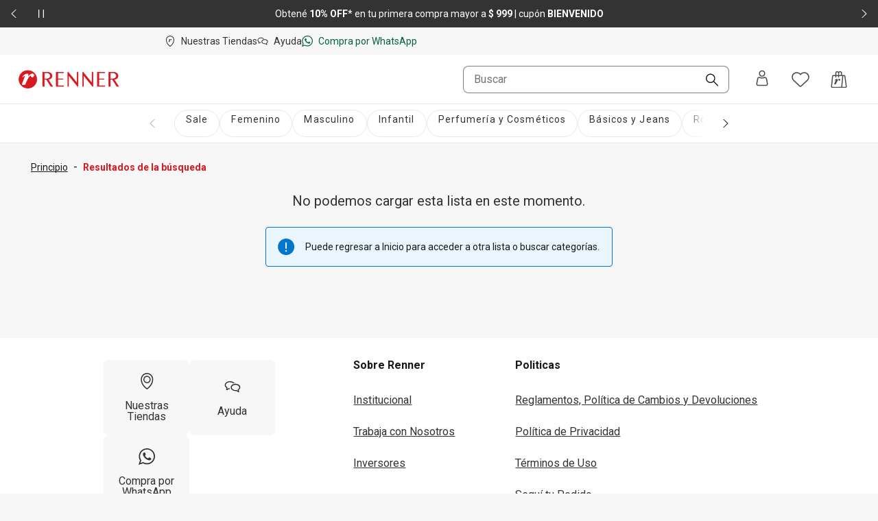

--- FILE ---
content_type: text/html; charset=utf-8
request_url: https://www.renner.com/uy/l/-/N-19jj1hk/p1?s_icid=20220910_HOME-URUGUAI_CARD_MODA_ALTOVERAO_PANTALONES_MOB_FEM20220910_HOME-URUGUAI_CARD_MODA_ALTOVERAO_PANTALONES_MOB_FEM
body_size: 33846
content:
<!DOCTYPE html><html lang="es-UY" data-theme="default"><head><meta charSet="utf-8"/><meta name="viewport" content="width=device-width, initial-scale=1, minimum-scale=1, maximum-scale=1"/><link rel="stylesheet" href="/assets/navigational/_next/static/css/f6a2fdd51ed7fe2b.css" nonce="ZmMwYTM2OTYtYTUwYi00ZGZhLWFiNDctYTU0M2ZlMmJiYzU2" data-precedence="next"/><link rel="stylesheet" href="/assets/navigational/_next/static/css/9899d6db577f68e2.css" nonce="ZmMwYTM2OTYtYTUwYi00ZGZhLWFiNDctYTU0M2ZlMmJiYzU2" data-precedence="next"/><link rel="stylesheet" href="/assets/navigational/_next/static/css/b8e302d41b271438.css" nonce="ZmMwYTM2OTYtYTUwYi00ZGZhLWFiNDctYTU0M2ZlMmJiYzU2" data-precedence="next"/><link rel="stylesheet" href="/assets/navigational/_next/static/css/cb2369630a40d515.css" nonce="ZmMwYTM2OTYtYTUwYi00ZGZhLWFiNDctYTU0M2ZlMmJiYzU2" data-precedence="next"/><link rel="stylesheet" href="/assets/navigational/_next/static/css/b6f016d64ebcd4f2.css" nonce="ZmMwYTM2OTYtYTUwYi00ZGZhLWFiNDctYTU0M2ZlMmJiYzU2" data-precedence="next"/><link rel="stylesheet" href="/assets/navigational/_next/static/css/841fa331cddab314.css" nonce="ZmMwYTM2OTYtYTUwYi00ZGZhLWFiNDctYTU0M2ZlMmJiYzU2" data-precedence="next"/><link rel="stylesheet" href="/assets/navigational/_next/static/css/5b406c84b503e990.css" nonce="ZmMwYTM2OTYtYTUwYi00ZGZhLWFiNDctYTU0M2ZlMmJiYzU2" data-precedence="next"/><link rel="stylesheet" href="/assets/navigational/_next/static/css/b0c29d0044da452a.css" nonce="ZmMwYTM2OTYtYTUwYi00ZGZhLWFiNDctYTU0M2ZlMmJiYzU2" data-precedence="next"/><link rel="stylesheet" href="/assets/navigational/_next/static/css/27fb09d704e3c4bb.css" nonce="ZmMwYTM2OTYtYTUwYi00ZGZhLWFiNDctYTU0M2ZlMmJiYzU2" data-precedence="next"/><link rel="stylesheet" href="/assets/navigational/_next/static/css/3f955c363d242c01.css" nonce="ZmMwYTM2OTYtYTUwYi00ZGZhLWFiNDctYTU0M2ZlMmJiYzU2" data-precedence="next"/><link rel="stylesheet" href="/assets/navigational/_next/static/css/6f6a8e1a0a52a2fa.css" nonce="ZmMwYTM2OTYtYTUwYi00ZGZhLWFiNDctYTU0M2ZlMmJiYzU2" data-precedence="next"/><link rel="preload" as="script" fetchPriority="low" nonce="ZmMwYTM2OTYtYTUwYi00ZGZhLWFiNDctYTU0M2ZlMmJiYzU2" href="/assets/navigational/_next/static/chunks/webpack-7c33d9ce4c07c711.js"/><script src="/assets/navigational/_next/static/chunks/f9813903-1ddfe22d23b5066d.js" async="" nonce="ZmMwYTM2OTYtYTUwYi00ZGZhLWFiNDctYTU0M2ZlMmJiYzU2"></script><script src="/assets/navigational/_next/static/chunks/921-9763761c69da5174.js" async="" nonce="ZmMwYTM2OTYtYTUwYi00ZGZhLWFiNDctYTU0M2ZlMmJiYzU2"></script><script src="/assets/navigational/_next/static/chunks/main-app-3c08d0838ed80309.js" async="" nonce="ZmMwYTM2OTYtYTUwYi00ZGZhLWFiNDctYTU0M2ZlMmJiYzU2"></script><script src="/assets/navigational/_next/static/chunks/7616-1a88de735a96d647.js" async="" nonce="ZmMwYTM2OTYtYTUwYi00ZGZhLWFiNDctYTU0M2ZlMmJiYzU2"></script><script src="/assets/navigational/_next/static/chunks/app/global-error-1818ac11dfc3a05e.js" async="" nonce="ZmMwYTM2OTYtYTUwYi00ZGZhLWFiNDctYTU0M2ZlMmJiYzU2"></script><script src="/assets/navigational/_next/static/chunks/4691-f4460197ec21813d.js" async="" nonce="ZmMwYTM2OTYtYTUwYi00ZGZhLWFiNDctYTU0M2ZlMmJiYzU2"></script><script src="/assets/navigational/_next/static/chunks/7955-80be5ee20ba19e11.js" async="" nonce="ZmMwYTM2OTYtYTUwYi00ZGZhLWFiNDctYTU0M2ZlMmJiYzU2"></script><script src="/assets/navigational/_next/static/chunks/3599-28f487035ecac5ad.js" async="" nonce="ZmMwYTM2OTYtYTUwYi00ZGZhLWFiNDctYTU0M2ZlMmJiYzU2"></script><script src="/assets/navigational/_next/static/chunks/6886-68f7f9f304a70606.js" async="" nonce="ZmMwYTM2OTYtYTUwYi00ZGZhLWFiNDctYTU0M2ZlMmJiYzU2"></script><script src="/assets/navigational/_next/static/chunks/7449-5088460af2bc3fac.js" async="" nonce="ZmMwYTM2OTYtYTUwYi00ZGZhLWFiNDctYTU0M2ZlMmJiYzU2"></script><script src="/assets/navigational/_next/static/chunks/9537-ca525a5d8725a81c.js" async="" nonce="ZmMwYTM2OTYtYTUwYi00ZGZhLWFiNDctYTU0M2ZlMmJiYzU2"></script><script src="/assets/navigational/_next/static/chunks/8406-8a58e1c454d05517.js" async="" nonce="ZmMwYTM2OTYtYTUwYi00ZGZhLWFiNDctYTU0M2ZlMmJiYzU2"></script><script src="/assets/navigational/_next/static/chunks/3042-c74d12cde7d12012.js" async="" nonce="ZmMwYTM2OTYtYTUwYi00ZGZhLWFiNDctYTU0M2ZlMmJiYzU2"></script><script src="/assets/navigational/_next/static/chunks/2947-de832acb4209dc9e.js" async="" nonce="ZmMwYTM2OTYtYTUwYi00ZGZhLWFiNDctYTU0M2ZlMmJiYzU2"></script><script src="/assets/navigational/_next/static/chunks/2740-f9b3ffb932d83287.js" async="" nonce="ZmMwYTM2OTYtYTUwYi00ZGZhLWFiNDctYTU0M2ZlMmJiYzU2"></script><script src="/assets/navigational/_next/static/chunks/4586-b92c71be18c116e2.js" async="" nonce="ZmMwYTM2OTYtYTUwYi00ZGZhLWFiNDctYTU0M2ZlMmJiYzU2"></script><script src="/assets/navigational/_next/static/chunks/3160-0adf4817941ac5b6.js" async="" nonce="ZmMwYTM2OTYtYTUwYi00ZGZhLWFiNDctYTU0M2ZlMmJiYzU2"></script><script src="/assets/navigational/_next/static/chunks/674-70c19cb8f7cb9169.js" async="" nonce="ZmMwYTM2OTYtYTUwYi00ZGZhLWFiNDctYTU0M2ZlMmJiYzU2"></script><script src="/assets/navigational/_next/static/chunks/app/%5Blang%5D/list/%5B%5B...category%5D%5D/page-9769cbb7f3cf820a.js" async="" nonce="ZmMwYTM2OTYtYTUwYi00ZGZhLWFiNDctYTU0M2ZlMmJiYzU2"></script><script src="/assets/navigational/_next/static/chunks/app/%5Blang%5D/list/%5B%5B...category%5D%5D/layout-bd27bfd7a19e0300.js" async="" nonce="ZmMwYTM2OTYtYTUwYi00ZGZhLWFiNDctYTU0M2ZlMmJiYzU2"></script><script src="/assets/navigational/_next/static/chunks/5509-4afb06380b87211d.js" async="" nonce="ZmMwYTM2OTYtYTUwYi00ZGZhLWFiNDctYTU0M2ZlMmJiYzU2"></script><script src="/assets/navigational/_next/static/chunks/2589-fe4de9b333efab9c.js" async="" nonce="ZmMwYTM2OTYtYTUwYi00ZGZhLWFiNDctYTU0M2ZlMmJiYzU2"></script><script src="/assets/navigational/_next/static/chunks/8290-cb02e6fb84f3f1c6.js" async="" nonce="ZmMwYTM2OTYtYTUwYi00ZGZhLWFiNDctYTU0M2ZlMmJiYzU2"></script><script src="/assets/navigational/_next/static/chunks/5415-5e66d345b31bec94.js" async="" nonce="ZmMwYTM2OTYtYTUwYi00ZGZhLWFiNDctYTU0M2ZlMmJiYzU2"></script><script src="/assets/navigational/_next/static/chunks/app/%5Blang%5D/page-4d843375059acbf6.js" async="" nonce="ZmMwYTM2OTYtYTUwYi00ZGZhLWFiNDctYTU0M2ZlMmJiYzU2"></script><script src="/assets/navigational/_next/static/chunks/1508-89de0304bb13343c.js" async="" nonce="ZmMwYTM2OTYtYTUwYi00ZGZhLWFiNDctYTU0M2ZlMmJiYzU2"></script><script src="/assets/navigational/_next/static/chunks/1201-59dc9c2f2c0ca948.js" async="" nonce="ZmMwYTM2OTYtYTUwYi00ZGZhLWFiNDctYTU0M2ZlMmJiYzU2"></script><script src="/assets/navigational/_next/static/chunks/app/layout-6c0a32681eae0b8f.js" async="" nonce="ZmMwYTM2OTYtYTUwYi00ZGZhLWFiNDctYTU0M2ZlMmJiYzU2"></script><script src="/assets/navigational/_next/static/chunks/app/not-found-365927d093f26565.js" async="" nonce="ZmMwYTM2OTYtYTUwYi00ZGZhLWFiNDctYTU0M2ZlMmJiYzU2"></script><link rel="preload" href="https://www.googletagmanager.com/gtm.js?id=GTM-KT5W7SJQ" as="script" nonce="ZmMwYTM2OTYtYTUwYi00ZGZhLWFiNDctYTU0M2ZlMmJiYzU2"/><link rel="preload" href="/api/scripts/apps-flyer.js?n=ZmMwYTM2OTYtYTUwYi00ZGZhLWFiNDctYTU0M2ZlMmJiYzU2" as="script" nonce="ZmMwYTM2OTYtYTUwYi00ZGZhLWFiNDctYTU0M2ZlMmJiYzU2"/><link rel="preload" href="/api/scripts/clarity.js?n=ZmMwYTM2OTYtYTUwYi00ZGZhLWFiNDctYTU0M2ZlMmJiYzU2" as="script" nonce="ZmMwYTM2OTYtYTUwYi00ZGZhLWFiNDctYTU0M2ZlMmJiYzU2"/><meta name="next-size-adjust" content=""/><link rel="preconnect" href="https://img.lojasrenner.com.br" data-testid="img"/><link rel="preconnect" href="https://lrsa-media.lojasrenner.com.br" data-testid="lrsa-media"/><link rel="dns-prefetch" href="https://www.googletagmanager.com" data-testid="gtm"/><link rel="dns-prefetch" href="https://www.google-analytics.com" data-testid="analytics"/><meta name="theme-color" content="#ffffff"/><script data-testid="header-json-ld-organization" type="application/ld+json">{"@context":"https://schema.org","@type":"Organization","url":"https://www.renner.com/uy","logo":"https://lrsa-media.lojasrenner.com.br/logo_red3_be23ce1867.webp"}</script><script data-testid="header-json-ld-store" type="application/ld+json">{"@context":"https://schema.org","@type":"ClothingStore","url":"https://www.renner.com/uy","name":"Renner | Moda femenina, masculina, infantil y de perfumes","address":"Avenida 18 de Julio, 1301, Montevideo, Uruguay"}</script><script src="/assets/navigational/_next/static/chunks/polyfills-42372ed130431b0a.js" noModule="" nonce="ZmMwYTM2OTYtYTUwYi00ZGZhLWFiNDctYTU0M2ZlMmJiYzU2"></script></head><body class="__className_82c171"><div class="strip-banner_containerStripBanner__qNrOA" role="region" aria-label="Área de carrusel" id="strip-banner-header"><div class="keen-slider"><button type="button" class="button-navigation_containerButtonNavigation__PQll6 button-navigation_left__Qydci button-navigation_dark__0BNlJ" aria-label="Elemento anterior - 2 de 2"><div class="button-navigation_arrowContainer__nCHss"><svg xmlns="http://www.w3.org/2000/svg" width="24" height="24" viewBox="0 0 24 24" fill="currentColor" class="button-navigation_icon__mqCBa black"><path d="m16 3-9 8.5c-.3.3-.3.8 0 1.1l9 8.4c.1.1.3.2.5.2s.4-.1.5-.2.2-.3.2-.5-.1-.4-.2-.5l-8.4-8L17 4c.3-.3.3-.8 0-1.1-.2-.2-.7-.2-1 .1"></path></svg></div></button><div class="strip-banner_buttonPlayPause__RKZJh containerButtonPlayPause"><button class="PausePlay_mainButton__EyfKJ" aria-label="Pausar banner giratorio" data-testid="play-pause-button"><div class="PausePlay_playButton__V1COe"><svg xmlns="http://www.w3.org/2000/svg" width="24" height="24" viewBox="0 0 24 24" fill="currentColor" class="PausePlay_icon__Al4vL PausePlay_fadeIn__kpwyR PausePlay_white__9JrZH" data-testid="icon-pause"><path d="M8 4v16c0 .6-.4 1-1 1s-1-.4-1-1V4c0-.6.4-1 1-1s1 .4 1 1m9-1c-.6 0-1 .4-1 1v16c0 .6.4 1 1 1s1-.4 1-1V4c0-.6-.4-1-1-1" fill-rule="evenodd"></path></svg></div></button></div><div class="keen-slider__slide strip-banner_slide__yRLwj" aria-hidden="false"><div class="strip_containerSlider__f3rvv strip_dark__Dkw0c"><a class="strip_contentLink__7QHMQ" id="447" order="1" label="&lt;p&gt;Obtené&lt;strong&gt; 10% OFF&lt;/strong&gt;* en tu primera compra mayor a&lt;strong&gt; $ 999&lt;/strong&gt; | cupón &lt;strong&gt;BIENVENIDO&lt;/strong&gt;&lt;/p&gt;" name="10% OFF* en tu primera compra mayor a $ 999 con el cupón HOLAPP" target="_self" href="/uy/l/novedades/lst00000042"><div><p>Obtené<strong> 10% OFF</strong>* en tu primera compra mayor a<strong> $ 999</strong> | cupón <strong>BIENVENIDO</strong></p></div></a></div></div><div class="keen-slider__slide strip-banner_slide__yRLwj" tabindex="-1" aria-hidden="true"><div class="strip_containerSlider__f3rvv strip_dark__Dkw0c"><a class="strip_contentLink__7QHMQ" id="152" order="2" label="&lt;p&gt;&lt;strong style=&quot;color: rgb(25, 25, 25); background-color: rgb(247, 247, 247);&quot;&gt;ENVÍO GRATIS &lt;/strong&gt;&lt;span style=&quot;color: rgb(25, 25, 25); background-color: rgb(247, 247, 247);&quot;&gt;con compras mayores a $ 1499&lt;/span&gt;&lt;/p&gt;" name="ENVÍO GRATIS con compras mayores a $ 1499" tabindex="-1" href="/uy/regulaciones" target="_blank"><div><p><strong>ENVÍO GRATIS </strong><span>con compras mayores a $ 1499</span></p></div></a></div></div><button type="button" class="button-navigation_containerButtonNavigation__PQll6 button-navigation_right__YF1bI button-navigation_dark__0BNlJ" aria-label="Elemento siguiente - 2 de 2"><div class="button-navigation_arrowContainer__nCHss"><svg xmlns="http://www.w3.org/2000/svg" width="24" height="24" viewBox="0 0 24 24" fill="currentColor" class="button-navigation_icon__mqCBa black"><path d="m8 21 9-8.5c.3-.3.3-.8 0-1.1L8 3c-.1-.1-.3-.2-.5-.2s-.4.1-.5.2-.2.3-.2.5.1.4.2.5l8.4 8L7 20c-.3.3-.3.8 0 1.1.2.2.7.2 1-.1"></path></svg></div></button></div><div class="visuallyHidden" aria-live="polite" tabindex="-1" aria-hidden="true"><p>Obtené<strong> 10% OFF</strong>* en tu primera compra mayor a<strong> $ 999</strong> | cupón <strong>BIENVENIDO</strong></p></div></div><header class="Header_header__vCg34" data-testid="headerContainer"><div class="Header_headerLinksContainer__SyzhF" data-testid="headerId"><div class="Header_headerLinks__QcfKF"><ul class="HeaderQuickLinks_links__QTnTo HeaderQuickLinks_linksLeft__jGH9M"><li class="HeaderQuickLinks_link__mkz0e"><a id="142" label="Nuestras Tiendas" name="Nuestras Tiendas" class="" href="/uy/nuestras-tiendas"><svg xmlns="http://www.w3.org/2000/svg" width="16" height="16" viewBox="0 0 24 24" fill="currentColor"><path d="M15.46 8.78c-.19.65-.7.92-1.07.89-.45-.05-.67-.49-.72-.86-.08-.15-.37-.14-.54.05-.65.71-1.17 1.63-1.41 2.08-.37.74-.8 1.7-1.28 2.9 0 0-.03.1-.16.1H8.67c-.07 0-.1-.02-.13-.06-.07-.08-.03-.16-.02-.17.06-.18 1.62-4.42 1.69-4.65.06-.17.02-.29-.11-.3-.05 0-.16.02-.45.26-.21.19-.56.56-.56.56-.09.11-.19 0-.22-.05-.03-.07-.06-.18.01-.27.74-1.09 1.79-1.61 2.22-1.69.63-.11.97.03 1.1.3.19.39-.03 1.21-.11 1.5.57-.93 1.12-1.35 1.34-1.49 1.5-.98 2.27.09 2.03.9m5.57.55c0 8.96-8.28 14.29-8.63 14.51-.12.08-.25.12-.4.12s-.29-.04-.41-.12c-.37-.24-8.63-5.56-8.63-14.51.01-5.13 4.06-9.3 9.03-9.3s9.03 4.17 9.04 9.3m-1.54 0c0-4.27-3.36-7.74-7.5-7.74s-7.5 3.47-7.5 7.74c0 7 5.95 11.78 7.5 12.9 1.55-1.13 7.5-5.9 7.5-12.9"></path></svg><span>Nuestras Tiendas</span></a></li><li class="HeaderQuickLinks_link__mkz0e"><a id="98" order="0" label="Ayuda" name="Ayuda" class="" href="https://contactanos-uydesk.renner.com/hc/es-uy" target="_blank" rel="noopener noreferrer"><svg xmlns="http://www.w3.org/2000/svg" width="16" height="16" viewBox="0 0 24 24" fill="currentColor"><path d="M8.65 5.6c1.9.1 3.5.8 4.6 1.7.5-.2 1.1-.4 1.7-.4-1.3-1.6-3.6-2.7-6.2-2.8-4.3-.2-7.9 2.2-8.1 5.5-.1 2 1.2 3.3 2.4 4.2l-.3 2.4c0 .3-.07.69.23.89.46.32 1.12-.06 1.3-.13.58-.29.25-.13 1.15-.63.3-.2.93-.63 1.13-.63h1.7l-.4-1.4h-1.3c-.4 0-.8.2-1.8.8-.12.05-.35.23-.49.28l.09-.58c.2-1.1.3-1.7-.2-2-1.4-1-2-2-2-3.1.1-2.4 3-4.3 6.5-4.1zm7.8 2.2c-3.9-.1-7.1 2.3-7.1 5.2s3.1 5.4 6.9 5.4h1.5c.3.1 1.4.9 1.9 1.2.3.2.47.33.7.5.3.22.72.27.95.19.6-.21.35-.99-.05-2.69-.1-.2-.2-.6-.2-.8v-.1c1.2-1 2.18-2.04 2.3-3.5.24-2.89-3-5.3-6.9-5.4m3.4 8.1c-.4.3-.3.8 0 2.2-1.1-.7-1.6-1.1-2-1.1h-1.5c-3 0-5.4-1.8-5.4-3.9s2.5-3.7 5.5-3.7 5.3 1.8 5.3 3.9c0 1-.7 1.6-1.9 2.6"></path></svg><span>Ayuda</span></a></li><li class="HeaderQuickLinks_link__mkz0e"><a id="133" order="0" label="Compra por WhatsApp" name="Compra por WhatsApp" class="HeaderQuickLinks_whatsappLink__LVk4g" href="https://api.whatsapp.com/send/?phone=59894283682&amp;text&amp;app_absent=0&amp;utm_source=LinkBio&amp;utm_medium=MKTCorp&amp;utm_campaign=Instagram_RennerUY_2022_Setembro_WhatsApp" target="_blank" rel="noopener noreferrer"><svg xmlns="http://www.w3.org/2000/svg" width="16" height="16" viewBox="0 0 24 24" fill="currentColor"><path d="M9.5 6.5C9.3 5.9 9 6 8.9 6h-.6c-.2 0-.5 0-.8.3s-1.1 1-1.1 2.4c-.1 1.5 1 2.9 1.1 3.1s2 3.4 5 4.7 3 .9 3.6.9 1.8-.7 2.1-1.3c.3-.7.3-1.3.2-1.4s-.3-.2-.6-.4-1.7-.9-2-1-.5-.2-.7.1-.8.9-1 1.1-.4.2-.7 0-1.3-.5-2.4-1.6c-.9-.8-1.4-1.8-1.6-2.1s0-.5.2-.6l.5-.5c.2-.2.2-.3.3-.5s.1-.4 0-.5-.6-1.6-.9-2.2m2.7-4.8c2.7 0 5.2 1 7.1 2.9s2.9 4.4 2.9 7.1-1 5.2-2.9 7c-1.9 1.9-4.4 2.9-7.1 2.9-1.7 0-3.4-.4-4.9-1.2l-.6-.4-.7.3-3.3 1 1-3.1.3-.7-.4-.7c-.9-1.5-1.4-3.3-1.4-5.1 0-2.7 1-5.2 2.9-7.1C7 2.8 9.5 1.7 12.2 1.7m0-1.7C5.7 0 .4 5.2.4 11.7c0 2.2.6 4.3 1.7 6L0 24l6.5-2.1c1.7.9 3.6 1.5 5.7 1.5 6.5 0 11.8-5.2 11.8-11.7S18.7 0 12.2 0" fill-rule="evenodd"></path></svg><span>Compra por WhatsApp</span></a></li></ul></div></div><div data-testid="header-navbar"><nav><div id="navShadow"></div><div class="HeaderNavbar_searchOverlay__QtD5q"></div><div id="spacingEmpty" class="HeaderNavbar_spacingEmpty__TQ83y"></div><div class="HeaderNavbar_headerBar__f41o7 HeaderNavbar_onlyOpen__qyuY4" id="navbar"><div class="HeaderNavbar_headerBarContainer__zZ_l_ container"><div class="HeaderNavbar_containerLogoExpanded__4kEYT" id="headerLogoContainer" data-testid="headerLogoContainer"></div><div class="HeaderNavbar_containerMenuExpanded__LwOmI"><div class="HeaderMenu_clickableButtonArea__h_5AU"><button class="HeaderMenu_hamburgerMenu__40yRm" aria-label="Menú"><svg xmlns="http://www.w3.org/2000/svg" width="24" height="24" viewBox="0 0 24 24" fill="currentColor"><path d="M4 6.31c0-.45.36-.81.8-.81h14.4c.44 0 .8.36.8.81s-.36.81-.8.81H4.8c-.44 0-.8-.36-.8-.81M4 12c0-.45.36-.81.8-.81h14.4c.44 0 .8.36.8.81s-.36.81-.8.81H4.8c-.44 0-.8-.36-.8-.81m.8 4.88c-.44 0-.8.36-.8.81s.36.81.8.81h14.4c.44 0 .8-.36.8-.81s-.36-.81-.8-.81z"></path></svg><span>Menú</span></button></div><div class="HeaderNavbar_containerMenuExpandedWrapper__atMWK"><div class="HeaderNavbar_containerLogoDesktop__oMZBX"></div><div class="HeaderSearchBar_modalContent__5ofa0"><div class="HeaderSearchBar_searchContainer__oENk1"><div class="ds-input-search-input-search-root"><input placeholder="Buscar" class="ds-input-search-input-search-input" id="inputSearch" data-testid="inputSearchHeader" value=""/><button class="ds-input-search-input-search-icon" aria-label="Buscar"><svg xmlns="http://www.w3.org/2000/svg" width="16" height="16" viewBox="0 0 24 24" fill="currentColor" class="ds-input-search-input-search-search-icon"><path d="M9.07.01C4.07.01.02 4.08.02 9.07c0 2.42.94 4.68 2.65 6.4s3.99 2.65 6.4 2.65c2.1 0 4.1-.71 5.7-2.03l7.63 7.63c.36.36.96.36 1.33 0s.36-.96 0-1.33l-7.63-7.63c1.31-1.61 2.03-3.6 2.03-5.71C18.13 4.06 14.06 0 9.07 0Zm5.08 14.15c-1.36 1.36-3.16 2.1-5.08 2.1s-3.73-.75-5.08-2.1-2.1-3.16-2.1-5.08.8-3.78 2.1-5.08S7.1 1.9 9.07 1.9c3.96 0 7.18 3.23 7.18 7.18 0 1.91-.75 3.73-2.1 5.08"></path></svg></button><span class="ds-visually-hidden-text" style="position:absolute;border:0;width:1px;height:1px;padding:0;margin:-1px;overflow:hidden;clip:rect(0, 0, 0, 0);white-space:nowrap;word-wrap:normal">Buscar</span></div></div><div class="HeaderSearchBar_mobileSearchIconButtonArea__xlNlb"><svg xmlns="http://www.w3.org/2000/svg" width="24" height="24" viewBox="0 0 24 24" fill="currentColor" class="HeaderSearchBar_mobileSearchIcon__Kr8Q4" data-testid="mobileSearchIcon"><path d="M9.07.01C4.07.01.02 4.08.02 9.07c0 2.42.94 4.68 2.65 6.4s3.99 2.65 6.4 2.65c2.1 0 4.1-.71 5.7-2.03l7.63 7.63c.36.36.96.36 1.33 0s.36-.96 0-1.33l-7.63-7.63c1.31-1.61 2.03-3.6 2.03-5.71C18.13 4.06 14.06 0 9.07 0Zm5.08 14.15c-1.36 1.36-3.16 2.1-5.08 2.1s-3.73-.75-5.08-2.1-2.1-3.16-2.1-5.08.8-3.78 2.1-5.08S7.1 1.9 9.07 1.9c3.96 0 7.18 3.23 7.18 7.18 0 1.91-.75 3.73-2.1 5.08"></path></svg></div><!--$!--><template data-dgst="BAILOUT_TO_CLIENT_SIDE_RENDERING"></template><!--/$--></div></div></div><div class="HeaderNavbar_notOpen__mV5Jd HeaderNavbar_containerLogo__ogXLk"></div><div class="HeaderUserContent_links__s44gB HeaderNavbar_notOpen__mV5Jd"><div class="HeaderUserContent_headerUserWrapper___MJQH"><div class="HeaderUserContent_myAccountButton__Aic8K" aria-label="Entra o regístrate"><span class="HeaderUserContent_iconAccount__KyyvO"></span><button type="button" aria-haspopup="dialog" aria-expanded="false" aria-controls="id-«Rj4cqlb»" data-state="closed" class="ds-popover-trigger" aria-label="Entra o regístrate"><svg xmlns="http://www.w3.org/2000/svg" width="24" height="24" viewBox="0 0 24 24" fill="currentColor"><path d="M12.01 9.83c2.54 0 4.6-2.06 4.6-4.6s-2.06-4.6-4.6-4.6-4.6 2.06-4.6 4.6 2.06 4.6 4.6 4.6m0-7.68c1.7 0 3.08 1.38 3.08 3.08s-1.38 3.08-3.08 3.08-3.08-1.38-3.08-3.08 1.38-3.08 3.08-3.08m8.52 17.6-1.31-6.83c-.02-.09-.04-.18-.06-.26-.35-1.4-1.6-2.41-3.04-2.45-.52-.03-1.02.06-1.5.26l-.14.06c-.79.33-1.62.51-2.48.52-.86 0-1.69-.18-2.48-.52l-.13-.06c-.48-.2-.98-.29-1.49-.26-1.44.04-2.7 1.05-3.04 2.44l-.06.27-1.31 6.83c-.17.89.06 1.81.64 2.51s1.43 1.1 2.34 1.1h11.07c.91 0 1.76-.4 2.34-1.1s.81-1.62.64-2.51zm-2.66-6.76-.25.14s.02.08.02.09l1.32 6.83c.08.42-.03.86-.3 1.19s-.68.52-1.11.52H6.47c-.43 0-.84-.19-1.11-.52s-.38-.77-.3-1.19l1.31-6.81s.02-.07.03-.11v-.07c.22-.71.85-1.22 1.57-1.26h.04c.23 0 .45.05.66.14 1.06.47 2.18.69 3.34.69s2.29-.22 3.35-.69c.22-.1.45-.15.69-.14.74.05 1.37.55 1.57 1.26l.26-.07z"></path></svg></button></div></div><button class="HeaderUserContent_buttonIcon__34UrE HeaderUserContent_wishlistHover__0OgJ2" aria-label="Acceso a tus favoritos"><svg xmlns="http://www.w3.org/2000/svg" width="24" height="24" viewBox="0 0 24 24" fill="currentColor"><path d="M12 4.68c.2-.2.4-.5.6-.7.9-.9 2.1-1.5 3.39-1.8h.2c1.6-.4 3.19-.1 4.59.7 2.2 1.3 3.39 3.7 3.19 6.21-.1 1.6-.9 3.1-2.1 4.2l-9.08 8.41c-.5.4-1.2.4-1.7 0l-8.97-8.41c-1.2-1.1-1.9-2.6-2.1-4.21-.2-2.5 1-4.91 3.19-6.21 1.4-.8 2.99-1.1 4.59-.7H8c1.3.3 2.4.9 3.39 1.8.2.2.4.4.6.7Z" fill-rule="evenodd"></path></svg></button><button class="HeaderMinicart_buttonIcon__w_JC4" aria-label="Acceso a la bolsa de compras"><svg xmlns="http://www.w3.org/2000/svg" width="24" height="24" viewBox="0 0 24 24" fill="currentColor"><path d="M13.6 11.35c.28.24.42.56.41.92-.02.57-.27 1.03-.78 1.32-.57.33-1.17.13-1.44-.46-.05-.12-.09-.25-.12-.38-.02-.1-.08-.15-.18-.17-.21-.04-.39.03-.53.18-.36.38-.67.79-.96 1.21-.6.86-1.06 1.78-1.49 2.72-.23.51-.46 1.03-.68 1.55-.09.2-.18.41-.27.61-.06.13-.11.16-.25.16h-2c-.18 0-.29-.13-.22-.31.63-1.64 1.26-3.28 1.88-4.92l.03-.07c.09-.23.17-.46.26-.69.02-.06.04-.13.04-.2 0-.15-.11-.23-.26-.18-.08.03-.15.07-.22.11-.24.16-.44.36-.64.56l-.13.13-.12.12-.09.09q-.12.12-.24 0c-.11-.11-.12-.28-.02-.41.23-.33.51-.64.81-.91.46-.42.97-.76 1.55-1.01.39-.17.8-.23 1.22-.18.49.06.73.32.75.8.01.37-.06.74-.15 1.1-.02.06-.03.12-.05.19l-.03.12c.04-.05.07-.1.11-.16l.24-.33c.34-.45.72-.87 1.18-1.2.38-.27.79-.49 1.26-.57.42-.07.82-.02 1.15.26Zm9.47 12.18c-.36.41-.88.65-1.42.65H2.36c-.53 0-1.05-.23-1.4-.62-.36-.4-.53-.93-.48-1.46L2.03 7.08c.1-.97.91-1.69 1.88-1.69H6.7V2.66C6.71 1.1 7.98-.17 9.54-.17c.8 0 1.55.33 2.09.92.54-.58 1.29-.92 2.09-.92 1.56 0 2.83 1.27 2.83 2.83v2.73h3.03c.94 0 1.74.7 1.87 1.63l2.07 15.01c.07.54-.09 1.09-.45 1.5M12.37 5.39h2.68V2.66c0-.74-.6-1.34-1.34-1.34s-1.32.57-1.34 1.3v2.76Zm-4.17 0h2.68V2.66c-.02-.77-.61-1.34-1.34-1.34s-1.34.6-1.34 1.34zm7.13 17.3 1.63-15.8h-4.59v1.5c0 .41-.33.75-.75.75s-.75-.33-.75-.75v-1.5H8.19v1.5c0 .41-.33.75-.75.75s-.75-.33-.75-.75v-1.5H3.91c-.2 0-.37.15-.39.36L1.97 22.26c-.01.11.02.22.1.31.08.08.18.13.29.13h12.96Zm6.71-.45L19.97 7.23c-.03-.2-.2-.34-.39-.34h-1.11l-1.63 15.8h4.82c.12 0 .22-.05.3-.14s.11-.2.09-.31Z"></path></svg></button></div></div></div></nav></div><div class="HeaderNavbar_containerMenuDesktop__x8K9Y"></div></header><div class="menu-categories_wrapperMenu__X17RS"><div class="menu-categories_overlay___oc9_" data-testid="overlay"></div><div class="menu-categories_sidebar__EJNhm" data-testid="sidebar" tabindex="0"><div class="menu-categories_wrapper__JYdqz"><h2>Menú</h2><button class="menu-categories_buttonClose__o1zGf" aria-label="Cerrar menu"><svg xmlns="http://www.w3.org/2000/svg" width="16" height="16" viewBox="0 0 24 24" fill="currentColor"><path d="m13.18 12 8.08-8.08c.32-.32.32-.85 0-1.18-.32-.32-.85-.32-1.18 0L12 10.82 3.92 2.74c-.32-.32-.85-.33-1.18 0-.33.32-.33.85 0 1.18L10.82 12l-8.08 8.08c-.32.33-.32.85 0 1.18.16.16.38.24.59.24s.43-.08.59-.24L12 13.18l8.08 8.08c.33.32.85.32 1.18 0 .32-.33.32-.85 0-1.18z"></path></svg></button></div><div class="menu-categories_wrapperSidebar__6ujWZ"><!--$!--><template data-dgst="BAILOUT_TO_CLIENT_SIDE_RENDERING"></template><!--/$--></div></div></div><!--$?--><template id="B:0"></template><div class="shimmer_wrapper__C30b0 containerDesk" data-testid="main-shimmer"><div class="ds-skeleton-skeleton ds-skeleton-wave shimmer_nav__2MVHZ shimmer_navFirstAccess__eml_H"></div><div class="shimmer_searchBreadcrumb__9AYkk"><div class="shimmer_startBreadcrumb__6xLQv"><div class="ds-skeleton-skeleton ds-skeleton-wave shimmer_start__uPMuK"></div><div class="ds-skeleton-skeleton ds-skeleton-wave shimmer_result__DlF4V"></div></div><div class="ds-skeleton-skeleton ds-skeleton-wave shimmer_count__5q2Rd"></div></div><div class="ds-skeleton-skeleton ds-skeleton-wave shimmer_searchedTerm__6caob"></div><div class="shimmer_tabContainer__b6Ig6"><div class="ds-skeleton-skeleton ds-skeleton-wave shimmer_tab__YFsCx"></div><div class="ds-skeleton-skeleton ds-skeleton-wave shimmer_tab__YFsCx"></div><div class="ds-skeleton-skeleton ds-skeleton-wave shimmer_tab__YFsCx"></div><div class="ds-skeleton-skeleton ds-skeleton-wave shimmer_tab__YFsCx"></div><div class="ds-skeleton-skeleton ds-skeleton-wave shimmer_tab__YFsCx"></div></div><div class="shimmer_filterContainer__fd74R"><div class="ds-skeleton-skeleton ds-skeleton-wave shimmer_filter__fwrMg"></div><div class="ds-skeleton-skeleton ds-skeleton-wave shimmer_filterCount__eJQoP"></div></div><div class="shimmer_productContainer__Qu4_B"><div data-testid="products-fake-render" class="shimmer_product__AnwUK"><div class="ds-skeleton-skeleton ds-skeleton-wave shimmer_productImg__G3npY"></div><div class="shimmer_productInfo__GMTS7"><div class="ds-skeleton-skeleton ds-skeleton-wave shimmer_productLabel__oFNh2"></div><div class="ds-skeleton-skeleton ds-skeleton-wave shimmer_productPrice__woOoO"></div></div></div><div data-testid="products-fake-render" class="shimmer_product__AnwUK"><div class="ds-skeleton-skeleton ds-skeleton-wave shimmer_productImg__G3npY"></div><div class="shimmer_productInfo__GMTS7"><div class="ds-skeleton-skeleton ds-skeleton-wave shimmer_productLabel__oFNh2"></div><div class="ds-skeleton-skeleton ds-skeleton-wave shimmer_productPrice__woOoO"></div></div></div><div data-testid="products-fake-render" class="shimmer_product__AnwUK"><div class="ds-skeleton-skeleton ds-skeleton-wave shimmer_productImg__G3npY"></div><div class="shimmer_productInfo__GMTS7"><div class="ds-skeleton-skeleton ds-skeleton-wave shimmer_productLabel__oFNh2"></div><div class="ds-skeleton-skeleton ds-skeleton-wave shimmer_productPrice__woOoO"></div></div></div><div data-testid="products-fake-render" class="shimmer_product__AnwUK"><div class="ds-skeleton-skeleton ds-skeleton-wave shimmer_productImg__G3npY"></div><div class="shimmer_productInfo__GMTS7"><div class="ds-skeleton-skeleton ds-skeleton-wave shimmer_productLabel__oFNh2"></div><div class="ds-skeleton-skeleton ds-skeleton-wave shimmer_productPrice__woOoO"></div></div></div><div data-testid="products-fake-render" class="shimmer_product__AnwUK"><div class="ds-skeleton-skeleton ds-skeleton-wave shimmer_productImg__G3npY"></div><div class="shimmer_productInfo__GMTS7"><div class="ds-skeleton-skeleton ds-skeleton-wave shimmer_productLabel__oFNh2"></div><div class="ds-skeleton-skeleton ds-skeleton-wave shimmer_productPrice__woOoO"></div></div></div><div data-testid="products-fake-render" class="shimmer_product__AnwUK"><div class="ds-skeleton-skeleton ds-skeleton-wave shimmer_productImg__G3npY"></div><div class="shimmer_productInfo__GMTS7"><div class="ds-skeleton-skeleton ds-skeleton-wave shimmer_productLabel__oFNh2"></div><div class="ds-skeleton-skeleton ds-skeleton-wave shimmer_productPrice__woOoO"></div></div></div></div></div><!--/$--><!--$?--><template id="B:1"></template><!--/$--><!--$?--><template id="B:2"></template><!--/$--><div><button class="BackToTopButton_button___JvxL BackToTopButton_fadeOut__HFaXY" aria-label="Botão de voltar ao topo" tabindex="0" id="backToTopButton"><svg xmlns="http://www.w3.org/2000/svg" width="24" height="24" viewBox="0 0 24 24" fill="currentColor"><path d="m21 16-8.5-9c-.3-.3-.8-.3-1.1 0L3 16c-.1.1-.2.3-.2.5s.1.4.2.5.3.2.5.2.4-.1.5-.2l8-8.4 8 8.4c.3.3.8.3 1.1 0 .2-.2.2-.7-.1-1"></path></svg></button></div><!--$--><footer class="content_footer__PSG9R"><div data-testid="spacer" class="SpacerStyle_containerSpacer__SGmUt SpacerStyle_spacing-xs__wPzih SpacerStyle_desktop-spacing-xl__QJ2OJ"></div><div class="content_links__YAEVB containerDesk"><div class="quick-links_wrapper__6dQez"><h2 class="quick-links_quickLinksTitle__8xNze">Acceso rapido</h2><a label="Nuestras Tiendas" icon="IcLocation" name="Nuestras Tiendas" class="quick-links_button__Yx_qC" tabindex="0" aria-label="Nuestras Tiendas" href="/uy/nuestras-tiendas"><div class="quick-links_buttonContent__d6FKB"><svg xmlns="http://www.w3.org/2000/svg" width="24" height="24" viewBox="0 0 24 24" fill="currentColor"><path d="M12.3 4.2c-2.89 0-5.24 2.42-5.24 5.4S9.41 15 12.3 15s5.24-2.42 5.24-5.4-2.35-5.4-5.24-5.4m3.84 5.4c0 2.18-1.72 3.96-3.84 3.96S8.46 11.78 8.46 9.6s1.72-3.96 3.84-3.96 3.84 1.78 3.84 3.96M12.3.07c-4.98 0-9.03 4.17-9.03 9.3 0 8.95 8.26 14.27 8.63 14.51.12.08.26.12.41.12s.28-.04.4-.12c.35-.22 8.63-5.55 8.63-14.51-.01-5.13-4.06-9.3-9.04-9.3m7.5 9.3c0 7-5.95 11.77-7.5 12.9-1.55-1.12-7.5-5.9-7.5-12.9 0-4.27 3.36-7.74 7.5-7.74s7.5 3.47 7.5 7.74"></path></svg><p>Nuestras Tiendas</p></div><svg xmlns="http://www.w3.org/2000/svg" width="24" height="24" viewBox="0 0 24 24" fill="currentColor" class="quick-links_iconIndicator__2zsR5"><path d="m8 21 9-8.5c.3-.3.3-.8 0-1.1L8 3c-.1-.1-.3-.2-.5-.2s-.4.1-.5.2-.2.3-.2.5.1.4.2.5l8.4 8L7 20c-.3.3-.3.8 0 1.1.2.2.7.2 1-.1"></path></svg></a><a label="Ayuda" icon="IcBubble" name="Ayuda" class="quick-links_button__Yx_qC" tabindex="0" aria-label="Ayuda" href="https://contactanos-uydesk.renner.com/hc/es-uy" target="_blank" rel="noopener noreferrer"><div class="quick-links_buttonContent__d6FKB"><svg xmlns="http://www.w3.org/2000/svg" width="24" height="24" viewBox="0 0 24 24" fill="currentColor"><path d="M8.65 5.6c1.9.1 3.5.8 4.6 1.7.5-.2 1.1-.4 1.7-.4-1.3-1.6-3.6-2.7-6.2-2.8-4.3-.2-7.9 2.2-8.1 5.5-.1 2 1.2 3.3 2.4 4.2l-.3 2.4c0 .3-.07.69.23.89.46.32 1.12-.06 1.3-.13.58-.29.25-.13 1.15-.63.3-.2.93-.63 1.13-.63h1.7l-.4-1.4h-1.3c-.4 0-.8.2-1.8.8-.12.05-.35.23-.49.28l.09-.58c.2-1.1.3-1.7-.2-2-1.4-1-2-2-2-3.1.1-2.4 3-4.3 6.5-4.1zm7.8 2.2c-3.9-.1-7.1 2.3-7.1 5.2s3.1 5.4 6.9 5.4h1.5c.3.1 1.4.9 1.9 1.2.3.2.47.33.7.5.3.22.72.27.95.19.6-.21.35-.99-.05-2.69-.1-.2-.2-.6-.2-.8v-.1c1.2-1 2.18-2.04 2.3-3.5.24-2.89-3-5.3-6.9-5.4m3.4 8.1c-.4.3-.3.8 0 2.2-1.1-.7-1.6-1.1-2-1.1h-1.5c-3 0-5.4-1.8-5.4-3.9s2.5-3.7 5.5-3.7 5.3 1.8 5.3 3.9c0 1-.7 1.6-1.9 2.6"></path></svg><p>Ayuda</p></div><svg xmlns="http://www.w3.org/2000/svg" width="24" height="24" viewBox="0 0 24 24" fill="currentColor" class="quick-links_iconIndicator__2zsR5"><path d="m8 21 9-8.5c.3-.3.3-.8 0-1.1L8 3c-.1-.1-.3-.2-.5-.2s-.4.1-.5.2-.2.3-.2.5.1.4.2.5l8.4 8L7 20c-.3.3-.3.8 0 1.1.2.2.7.2 1-.1"></path></svg></a><a label="Compra por WhatsApp" icon="IcWhatsApp" name="Compra por WhatsApp" class="quick-links_button__Yx_qC" tabindex="0" aria-label="Compra por WhatsApp" href="https://api.whatsapp.com/send/?phone=59894283682&amp;text&amp;app_absent=0&amp;utm_source=LinkBio&amp;utm_medium=MKTCorp&amp;utm_campaign=Instagram_RennerUY_2022_Setembro_WhatsApp" target="_blank" rel="noopener noreferrer"><div class="quick-links_buttonContent__d6FKB"><svg xmlns="http://www.w3.org/2000/svg" width="24" height="24" viewBox="0 0 24 24" fill="currentColor"><path d="M9.5 6.5C9.3 5.9 9 6 8.9 6h-.6c-.2 0-.5 0-.8.3s-1.1 1-1.1 2.4c-.1 1.5 1 2.9 1.1 3.1s2 3.4 5 4.7 3 .9 3.6.9 1.8-.7 2.1-1.3c.3-.7.3-1.3.2-1.4s-.3-.2-.6-.4-1.7-.9-2-1-.5-.2-.7.1-.8.9-1 1.1-.4.2-.7 0-1.3-.5-2.4-1.6c-.9-.8-1.4-1.8-1.6-2.1s0-.5.2-.6l.5-.5c.2-.2.2-.3.3-.5s.1-.4 0-.5-.6-1.6-.9-2.2m2.7-4.8c2.7 0 5.2 1 7.1 2.9s2.9 4.4 2.9 7.1-1 5.2-2.9 7c-1.9 1.9-4.4 2.9-7.1 2.9-1.7 0-3.4-.4-4.9-1.2l-.6-.4-.7.3-3.3 1 1-3.1.3-.7-.4-.7c-.9-1.5-1.4-3.3-1.4-5.1 0-2.7 1-5.2 2.9-7.1C7 2.8 9.5 1.7 12.2 1.7m0-1.7C5.7 0 .4 5.2.4 11.7c0 2.2.6 4.3 1.7 6L0 24l6.5-2.1c1.7.9 3.6 1.5 5.7 1.5 6.5 0 11.8-5.2 11.8-11.7S18.7 0 12.2 0" fill-rule="evenodd"></path></svg><p>Compra por WhatsApp</p></div><svg xmlns="http://www.w3.org/2000/svg" width="24" height="24" viewBox="0 0 24 24" fill="currentColor" class="quick-links_iconIndicator__2zsR5"><path d="m8 21 9-8.5c.3-.3.3-.8 0-1.1L8 3c-.1-.1-.3-.2-.5-.2s-.4.1-.5.2-.2.3-.2.5.1.4.2.5l8.4 8L7 20c-.3.3-.3.8 0 1.1.2.2.7.2 1-.1"></path></svg></a></div><div class="content_linksSpace__yuAhr"></div><div class="footer-links_wrapper__oyiBG"><div class="footer-links_firstAccordion__Ho8HY"><div class="accordion-footer-shimmer_minorListWrapper__i3QuY"><div class="ds-skeleton-skeleton ds-skeleton-wave accordion-footer-shimmer_minorList__HIz7G"></div><div class="ds-skeleton-skeleton ds-skeleton-wave accordion-footer-shimmer_minorList__HIz7G"></div></div><div class="accordion-footer-shimmer_desktopMinorListContainer__bD7Ft"><div class="accordion-footer-shimmer_desktopMinorListWrapper__FS_wN"><div class="ds-skeleton-skeleton ds-skeleton-wave accordion-footer-shimmer_desktopMinorListFirst__g8tf2"></div><div class="ds-skeleton-skeleton ds-skeleton-wave accordion-footer-shimmer_desktopMinorListSecond__U4_K_"></div><div class="ds-skeleton-skeleton ds-skeleton-wave accordion-footer-shimmer_desktopMinorListThird__vF_VS"></div><div class="ds-skeleton-skeleton ds-skeleton-wave accordion-footer-shimmer_desktopMinorListFourth__80TuA"></div><div class="ds-skeleton-skeleton ds-skeleton-wave accordion-footer-shimmer_desktopMinorListFifth__NN_lh"></div></div></div></div><div class="footer-links_secondAccordion__FWYSd"><div class="accordion-footer-shimmer_minorListWrapper__i3QuY"><div class="ds-skeleton-skeleton ds-skeleton-wave accordion-footer-shimmer_minorList__HIz7G"></div><div class="ds-skeleton-skeleton ds-skeleton-wave accordion-footer-shimmer_minorList__HIz7G"></div></div><div class="accordion-footer-shimmer_desktopMinorListContainer__bD7Ft"><div class="accordion-footer-shimmer_desktopMinorListWrapper__FS_wN"><div class="ds-skeleton-skeleton ds-skeleton-wave accordion-footer-shimmer_desktopMinorListFirst__g8tf2"></div><div class="ds-skeleton-skeleton ds-skeleton-wave accordion-footer-shimmer_desktopMinorListSecond__U4_K_"></div><div class="ds-skeleton-skeleton ds-skeleton-wave accordion-footer-shimmer_desktopMinorListThird__vF_VS"></div><div class="ds-skeleton-skeleton ds-skeleton-wave accordion-footer-shimmer_desktopMinorListFourth__80TuA"></div><div class="ds-skeleton-skeleton ds-skeleton-wave accordion-footer-shimmer_desktopMinorListFifth__NN_lh"></div></div></div></div></div></div><div data-testid="spacer" class="SpacerStyle_containerSpacer__SGmUt SpacerStyle_spacing-xl__d1SrP SpacerStyle_desktop-spacing-2xl__iz4cd"></div><div class="content_socialFooter__lucYM"><div class="HorizontalSeparator_horizontalSeparator__Nmv_F social_separatorMinor__oPrHe"></div><div class="social_wrapperUy__n6sxh" data-testid="footerSocialWrapper"><div class="social_wrapperWithoutSecurity__VM3GH"><div class="social_appStoreContainer__v4UG9" data-testid="appStoreContainer"><a tabindex="0" aria-label="Aplicación disponible en Download Apple Store" href="https://apps.apple.com/uy/app/renner/id6448287318" rel="noreferrer"><picture id="«R2maslb»"><img width="130" height="40" aria-hidden="true" aria-label="Ir para apple 1 aa4e052eb2" loading="lazy" alt="apple 1 aa4e052eb2" src="https://lrsa-media.lojasrenner.com.br/apple_1_aa4e052eb2.svg"/></picture></a><a tabindex="0" aria-label="Aplicación disponible en Download Google Play" href="https://play.google.com/store/apps/details?id=com.lojasrenner" rel="noreferrer"><picture id="«R4maslb»"><img width="130" height="40" aria-hidden="true" aria-label="Ir para android 1 0a6dd9d4cd" loading="lazy" alt="android 1 0a6dd9d4cd" src="https://lrsa-media.lojasrenner.com.br/android_1_0a6dd9d4cd.svg"/></picture></a></div><div class="HorizontalSeparator_horizontalSeparator__Nmv_F social_separator__kfqHB"></div><div data-testid="socialMediaContainer" class="social_socialMediaContainer__QZtK_ social_socialMediaContainerFlexEnd__k454U"><a label="Instagram" icon="IcInstagram" name="Instagram" tabindex="0" aria-label="Ir para Instagram" href="https://www.instagram.com/renner_uy/" target="_blank" rel="noopener noreferrer"><svg xmlns="http://www.w3.org/2000/svg" width="24" height="24" viewBox="0 0 24 24" fill="currentColor" aria-hidden="true"><path d="M12 6.8c-2.8 0-5.2 2.3-5.2 5.2s2.3 5.2 5.2 5.2 5.2-2.3 5.2-5.2-2.4-5.2-5.2-5.2m0 8.6c-1.9 0-3.4-1.5-3.4-3.4s1.5-3.4 3.4-3.4 3.4 1.5 3.4 3.4-1.5 3.4-3.4 3.4m4.5-9.7c.2-.2.6-.4.9-.4s.7.1.9.4c.2.2.4.6.4.9s-.1.7-.4.9c-.2.2-.6.4-.9.4s-.7-.1-.9-.4c-.2-.2-.4-.6-.4-.9s.1-.6.4-.9m0-3.7h-9C4.5 2 2 4.5 2 7.5v9c0 3 2.5 5.5 5.5 5.5h9c3 0 5.5-2.5 5.5-5.5v-9c0-3-2.5-5.5-5.5-5.5m3.7 14.5c0 2.1-1.7 3.7-3.7 3.7h-9c-2.1 0-3.7-1.7-3.7-3.7v-9c0-2.1 1.7-3.7 3.7-3.7h9c2.1 0 3.7 1.7 3.7 3.7z" fill-rule="evenodd"></path></svg></a><a label="YouTube" icon="IcYoutube" name="YouTube" tabindex="0" aria-label="Ir para YouTube" href="https://www.youtube.com/channel/UCu9-oTvHRHy5dPZ20mgDHsw" target="_blank" rel="noopener noreferrer"><svg xmlns="http://www.w3.org/2000/svg" width="24" height="24" viewBox="0 0 24 24" fill="currentColor" aria-hidden="true"><path d="M21.2 6.2c-.7-.9-2-1.2-4.6-1.2H7.4c-2.6 0-4 .4-4.7 1.3-.7.8-.7 2.2-.7 4v3.5c0 3.5.8 5.2 5.4 5.2h9.2c2.2 0 3.4-.3 4.2-1.1s1.2-2 1.2-4.2v-3.5c0-1.8-.1-3.2-.8-4m-6.4 6.3-4.2 2.2c-.1 0-.2.1-.3.1s-.2 0-.3-.1q-.3-.15-.3-.6V9.7q0-.3.3-.6.3-.15.6 0l4.2 2.2q.3.15.3.6c.1.2 0 .5-.3.6"></path></svg></a><a label="Facebook" icon="IcFacebook" name="Facebook" tabindex="0" aria-label="Ir para Facebook" href="https://www.facebook.com/renner.uruguay" target="_blank" rel="noopener noreferrer"><svg xmlns="http://www.w3.org/2000/svg" width="24" height="24" viewBox="0 0 24 24" fill="currentColor" aria-hidden="true"><path d="M13.8 8V5.6c0-1.1.2-1.6 1.8-1.6h2.1V0h-3.4C10 0 8.7 2 8.7 5.3V8H5.9v4h2.8v12h5.1V12h3.5l.5-4z" fill-rule="evenodd"></path></svg></a><a label="Twitter" icon="IcXTwitter" name="Twitter" tabindex="0" aria-label="Ir para Twitter" href="https://twitter.com/Renner_UY" target="_blank" rel="noopener noreferrer"><svg xmlns="http://www.w3.org/2000/svg" width="24" height="24" viewBox="0 0 24 24" fill="currentColor" aria-hidden="true"><path d="M18.2 2.25h3.31l-7.23 8.26 8.5 11.24h-6.66l-5.21-6.82-5.97 6.82h-3.3l7.73-8.84L1.21 2.25h6.82l4.71 6.23 5.45-6.23Zm-1.16 17.52h1.83L7.04 4.13H5.07z"></path></svg></a></div></div></div></div><div class="HorizontalSeparator_horizontalSeparator__Nmv_F content_separator__Gnhif"></div><div class="rights_wrapper__pXYrA container"><p class="rights_address__hhkSu">Avenida 18 de Julio, 1301, Montevideo, Uruguay | Lojas Renner Uruguay S.A. RUT 217737800019</p><div class="rights_flexProcon__4LIF9"><div class="rights_rightsProcon__IOCrD"></div><div class="rights_rights__GBKKO">Todos los derechos reservados.</div></div></div></footer><!--/$--><script src="/assets/navigational/_next/static/chunks/webpack-7c33d9ce4c07c711.js" nonce="ZmMwYTM2OTYtYTUwYi00ZGZhLWFiNDctYTU0M2ZlMmJiYzU2" async=""></script><script nonce="ZmMwYTM2OTYtYTUwYi00ZGZhLWFiNDctYTU0M2ZlMmJiYzU2">(self.__next_f=self.__next_f||[]).push([0])</script><script nonce="ZmMwYTM2OTYtYTUwYi00ZGZhLWFiNDctYTU0M2ZlMmJiYzU2">self.__next_f.push([1,"1:\"$Sreact.fragment\"\n3:I[37442,[],\"\"]\n4:I[67408,[],\"\"]\n7:I[70346,[],\"MetadataBoundary\"]\n9:I[70346,[],\"OutletBoundary\"]\nc:I[59674,[],\"AsyncMetadataOutlet\"]\ne:I[70346,[],\"ViewportBoundary\"]\n10:I[75926,[\"7616\",\"static/chunks/7616-1a88de735a96d647.js\",\"4219\",\"static/chunks/app/global-error-1818ac11dfc3a05e.js\"],\"default\"]\n11:\"$Sreact.suspense\"\n12:I[59674,[],\"AsyncMetadata\"]\n14:I[65260,[\"4691\",\"static/chunks/4691-f4460197ec21813d.js\",\"7955\",\"static/chunks/7955-80be5ee20ba19e11.js\",\"3599\",\"static/chunks/3599-28f487035ecac5ad.js\",\"6886\",\"static/chunks/6886-68f7f9f304a70606.js\",\"7449\",\"static/chunks/7449-5088460af2bc3fac.js\",\"9537\",\"static/chunks/9537-ca525a5d8725a81c.js\",\"8406\",\"static/chunks/8406-8a58e1c454d05517.js\",\"3042\",\"static/chunks/3042-c74d12cde7d12012.js\",\"2947\",\"static/chunks/2947-de832acb4209dc9e.js\",\"2740\",\"static/chunks/2740-f9b3ffb932d83287.js\",\"4586\",\"static/chunks/4586-b92c71be18c116e2.js\",\"3160\",\"static/chunks/3160-0adf4817941ac5b6.js\",\"674\",\"static/chunks/674-70c19cb8f7cb9169.js\",\"337\",\"static/chunks/app/%5Blang%5D/list/%5B%5B...category%5D%5D/page-9769cbb7f3cf820a.js\"],\"default\"]\n16:I[39115,[\"4691\",\"static/chunks/4691-f4460197ec21813d.js\",\"7955\",\"static/chunks/7955-80be5ee20ba19e11.js\",\"3599\",\"static/chunks/3599-28f487035ecac5ad.js\",\"6886\",\"static/chunks/6886-68f7f9f304a70606.js\",\"7449\",\"static/chunks/7449-5088460af2bc3fac.js\",\"9537\",\"static/chunks/9537-ca525a5d8725a81c.js\",\"8406\",\"static/chunks/8406-8a58e1c454d05517.js\",\"3042\",\"static/chunks/3042-c74d12cde7d12012.js\",\"2947\",\"static/chunks/2947-de832acb4209dc9e.js\",\"2740\",\"static/chunks/2740-f9b3ffb932d83287.js\",\"4586\",\"static/chunks/4586-b92c71be18c116e2.js\",\"3160\",\"static/chunks/3160-0adf4817941ac5b6.js\",\"674\",\"static/chunks/674-70c19cb8f7cb9169.js\",\"337\",\"static/chunks/app/%5Blang%5D/list/%5B%5B...category%5D%5D/page-9769cbb7f3cf820a.js\"],\"SaveVisitedPage\"]\n17:I[23287,[\"9810\",\"static/chunks/app/%5Blang%5D/list/%5B%5B...category%5D%5D/layout-bd27bfd7a19e0300.js\"],\"I18nWrapper\"]\n:HL[\"/assets/navigational/_next/static/media/0f3a385557f1712f-s.p.woff2"])</script><script nonce="ZmMwYTM2OTYtYTUwYi00ZGZhLWFiNDctYTU0M2ZlMmJiYzU2">self.__next_f.push([1,"\",\"font\",{\"crossOrigin\":\"\",\"nonce\":\"ZmMwYTM2OTYtYTUwYi00ZGZhLWFiNDctYTU0M2ZlMmJiYzU2\",\"type\":\"font/woff2\"}]\n:HL[\"/assets/navigational/_next/static/media/47cbc4e2adbc5db9-s.p.woff2\",\"font\",{\"crossOrigin\":\"\",\"nonce\":\"ZmMwYTM2OTYtYTUwYi00ZGZhLWFiNDctYTU0M2ZlMmJiYzU2\",\"type\":\"font/woff2\"}]\n:HL[\"/assets/navigational/_next/static/css/f6a2fdd51ed7fe2b.css\",\"style\",{\"nonce\":\"ZmMwYTM2OTYtYTUwYi00ZGZhLWFiNDctYTU0M2ZlMmJiYzU2\"}]\n:HL[\"/assets/navigational/_next/static/css/9899d6db577f68e2.css\",\"style\",{\"nonce\":\"ZmMwYTM2OTYtYTUwYi00ZGZhLWFiNDctYTU0M2ZlMmJiYzU2\"}]\n:HL[\"/assets/navigational/_next/static/css/b8e302d41b271438.css\",\"style\",{\"nonce\":\"ZmMwYTM2OTYtYTUwYi00ZGZhLWFiNDctYTU0M2ZlMmJiYzU2\"}]\n:HL[\"/assets/navigational/_next/static/css/cb2369630a40d515.css\",\"style\",{\"nonce\":\"ZmMwYTM2OTYtYTUwYi00ZGZhLWFiNDctYTU0M2ZlMmJiYzU2\"}]\n:HL[\"/assets/navigational/_next/static/css/b6f016d64ebcd4f2.css\",\"style\",{\"nonce\":\"ZmMwYTM2OTYtYTUwYi00ZGZhLWFiNDctYTU0M2ZlMmJiYzU2\"}]\n:HL[\"/assets/navigational/_next/static/css/841fa331cddab314.css\",\"style\",{\"nonce\":\"ZmMwYTM2OTYtYTUwYi00ZGZhLWFiNDctYTU0M2ZlMmJiYzU2\"}]\n:HL[\"/assets/navigational/_next/static/css/5b406c84b503e990.css\",\"style\",{\"nonce\":\"ZmMwYTM2OTYtYTUwYi00ZGZhLWFiNDctYTU0M2ZlMmJiYzU2\"}]\n:HL[\"/assets/navigational/_next/static/css/b0c29d0044da452a.css\",\"style\",{\"nonce\":\"ZmMwYTM2OTYtYTUwYi00ZGZhLWFiNDctYTU0M2ZlMmJiYzU2\"}]\n:HL[\"/assets/navigational/_next/static/css/27fb09d704e3c4bb.css\",\"style\",{\"nonce\":\"ZmMwYTM2OTYtYTUwYi00ZGZhLWFiNDctYTU0M2ZlMmJiYzU2\"}]\n:HL[\"/assets/navigational/_next/static/css/3f955c363d242c01.css\",\"style\",{\"nonce\":\"ZmMwYTM2OTYtYTUwYi00ZGZhLWFiNDctYTU0M2ZlMmJiYzU2\"}]\n:HL[\"/assets/navigational/_next/static/css/6f6a8e1a0a52a2fa.css\",\"style\",{\"nonce\":\"ZmMwYTM2OTYtYTUwYi00ZGZhLWFiNDctYTU0M2ZlMmJiYzU2\"}]\n"])</script><script nonce="ZmMwYTM2OTYtYTUwYi00ZGZhLWFiNDctYTU0M2ZlMmJiYzU2">self.__next_f.push([1,"0:{\"P\":null,\"b\":\"e4fc31cdf5be8f6085218d6b7af565e824505162\",\"p\":\"/assets/navigational\",\"c\":[\"\",\"uy\",\"list\",\"-\",\"N-19jj1hk\",\"p1?s_icid=20220910_HOME-URUGUAI_CARD_MODA_ALTOVERAO_PANTALONES_MOB_FEM20220910_HOME-URUGUAI_CARD_MODA_ALTOVERAO_PANTALONES_MOB_FEM\"],\"i\":false,\"f\":[[[\"\",{\"children\":[[\"lang\",\"uy\",\"d\"],{\"children\":[\"list\",{\"children\":[[\"category\",\"-/N-19jj1hk/p1\",\"oc\"],{\"children\":[\"__PAGE__?{\\\"s_icid\\\":\\\"20220910_HOME-URUGUAI_CARD_MODA_ALTOVERAO_PANTALONES_MOB_FEM20220910_HOME-URUGUAI_CARD_MODA_ALTOVERAO_PANTALONES_MOB_FEM\\\"}\",{}]}]}]}]},\"$undefined\",\"$undefined\",true],[\"\",[\"$\",\"$1\",\"c\",{\"children\":[[[\"$\",\"link\",\"0\",{\"rel\":\"stylesheet\",\"href\":\"/assets/navigational/_next/static/css/f6a2fdd51ed7fe2b.css\",\"precedence\":\"next\",\"crossOrigin\":\"$undefined\",\"nonce\":\"ZmMwYTM2OTYtYTUwYi00ZGZhLWFiNDctYTU0M2ZlMmJiYzU2\"}],[\"$\",\"link\",\"1\",{\"rel\":\"stylesheet\",\"href\":\"/assets/navigational/_next/static/css/9899d6db577f68e2.css\",\"precedence\":\"next\",\"crossOrigin\":\"$undefined\",\"nonce\":\"ZmMwYTM2OTYtYTUwYi00ZGZhLWFiNDctYTU0M2ZlMmJiYzU2\"}],[\"$\",\"link\",\"2\",{\"rel\":\"stylesheet\",\"href\":\"/assets/navigational/_next/static/css/b8e302d41b271438.css\",\"precedence\":\"next\",\"crossOrigin\":\"$undefined\",\"nonce\":\"ZmMwYTM2OTYtYTUwYi00ZGZhLWFiNDctYTU0M2ZlMmJiYzU2\"}],[\"$\",\"link\",\"3\",{\"rel\":\"stylesheet\",\"href\":\"/assets/navigational/_next/static/css/cb2369630a40d515.css\",\"precedence\":\"next\",\"crossOrigin\":\"$undefined\",\"nonce\":\"ZmMwYTM2OTYtYTUwYi00ZGZhLWFiNDctYTU0M2ZlMmJiYzU2\"}],[\"$\",\"link\",\"4\",{\"rel\":\"stylesheet\",\"href\":\"/assets/navigational/_next/static/css/b6f016d64ebcd4f2.css\",\"precedence\":\"next\",\"crossOrigin\":\"$undefined\",\"nonce\":\"ZmMwYTM2OTYtYTUwYi00ZGZhLWFiNDctYTU0M2ZlMmJiYzU2\"}],[\"$\",\"link\",\"5\",{\"rel\":\"stylesheet\",\"href\":\"/assets/navigational/_next/static/css/841fa331cddab314.css\",\"precedence\":\"next\",\"crossOrigin\":\"$undefined\",\"nonce\":\"ZmMwYTM2OTYtYTUwYi00ZGZhLWFiNDctYTU0M2ZlMmJiYzU2\"}],[\"$\",\"link\",\"6\",{\"rel\":\"stylesheet\",\"href\":\"/assets/navigational/_next/static/css/5b406c84b503e990.css\",\"precedence\":\"next\",\"crossOrigin\":\"$undefined\",\"nonce\":\"ZmMwYTM2OTYtYTUwYi00ZGZhLWFiNDctYTU0M2ZlMmJiYzU2\"}]],\"$L2\"]}],{\"children\":[[\"lang\",\"uy\",\"d\"],[\"$\",\"$1\",\"c\",{\"children\":[null,[\"$\",\"$L3\",null,{\"parallelRouterKey\":\"children\",\"error\":\"$undefined\",\"errorStyles\":\"$undefined\",\"errorScripts\":\"$undefined\",\"template\":[\"$\",\"$L4\",null,{}],\"templateStyles\":\"$undefined\",\"templateScripts\":\"$undefined\",\"notFound\":\"$undefined\",\"forbidden\":\"$undefined\",\"unauthorized\":\"$undefined\"}]]}],{\"children\":[\"list\",[\"$\",\"$1\",\"c\",{\"children\":[null,[\"$\",\"$L3\",null,{\"parallelRouterKey\":\"children\",\"error\":\"$undefined\",\"errorStyles\":\"$undefined\",\"errorScripts\":\"$undefined\",\"template\":[\"$\",\"$L4\",null,{}],\"templateStyles\":\"$undefined\",\"templateScripts\":\"$undefined\",\"notFound\":\"$undefined\",\"forbidden\":\"$undefined\",\"unauthorized\":\"$undefined\"}]]}],{\"children\":[[\"category\",\"-/N-19jj1hk/p1\",\"oc\"],[\"$\",\"$1\",\"c\",{\"children\":[null,\"$L5\"]}],{\"children\":[\"__PAGE__\",[\"$\",\"$1\",\"c\",{\"children\":[\"$L6\",[\"$\",\"$L7\",null,{\"children\":\"$L8\"}],[[\"$\",\"link\",\"0\",{\"rel\":\"stylesheet\",\"href\":\"/assets/navigational/_next/static/css/b0c29d0044da452a.css\",\"precedence\":\"next\",\"crossOrigin\":\"$undefined\",\"nonce\":\"ZmMwYTM2OTYtYTUwYi00ZGZhLWFiNDctYTU0M2ZlMmJiYzU2\"}],[\"$\",\"link\",\"1\",{\"rel\":\"stylesheet\",\"href\":\"/assets/navigational/_next/static/css/27fb09d704e3c4bb.css\",\"precedence\":\"next\",\"crossOrigin\":\"$undefined\",\"nonce\":\"ZmMwYTM2OTYtYTUwYi00ZGZhLWFiNDctYTU0M2ZlMmJiYzU2\"}],[\"$\",\"link\",\"2\",{\"rel\":\"stylesheet\",\"href\":\"/assets/navigational/_next/static/css/3f955c363d242c01.css\",\"precedence\":\"next\",\"crossOrigin\":\"$undefined\",\"nonce\":\"ZmMwYTM2OTYtYTUwYi00ZGZhLWFiNDctYTU0M2ZlMmJiYzU2\"}],[\"$\",\"link\",\"3\",{\"rel\":\"stylesheet\",\"href\":\"/assets/navigational/_next/static/css/6f6a8e1a0a52a2fa.css\",\"precedence\":\"next\",\"crossOrigin\":\"$undefined\",\"nonce\":\"ZmMwYTM2OTYtYTUwYi00ZGZhLWFiNDctYTU0M2ZlMmJiYzU2\"}]],[\"$\",\"$L9\",null,{\"children\":[\"$La\",\"$Lb\",[\"$\",\"$Lc\",null,{\"promise\":\"$@d\"}]]}]]}],{},null,false]},null,false]},null,false]},null,false]},null,false],[\"$\",\"$1\",\"h\",{\"children\":[null,[\"$\",\"$1\",\"Smo-nBqAiiFTFdDmgjeHV\",{\"children\":[[\"$\",\"$Le\",null,{\"children\":\"$Lf\"}],[\"$\",\"meta\",null,{\"name\":\"next-size-adjust\",\"content\":\"\"}]]}],null]}],false]],\"m\":\"$undefined\",\"G\":[\"$10\",[[\"$\",\"link\",\"0\",{\"rel\":\"stylesheet\",\"href\":\"/assets/navigational/_next/static/css/13736d3437d1ae3a.css\",\"precedence\":\"next\",\"crossOrigin\":\"$undefined\",\"nonce\":\"ZmMwYTM2OTYtYTUwYi00ZGZhLWFiNDctYTU0M2ZlMmJiYzU2\"}]]],\"s\":false,\"S\":false}\n"])</script><script nonce="ZmMwYTM2OTYtYTUwYi00ZGZhLWFiNDctYTU0M2ZlMmJiYzU2">self.__next_f.push([1,"8:[\"$\",\"$11\",null,{\"fallback\":null,\"children\":[\"$\",\"$L12\",null,{\"promise\":\"$@13\"}]}]\n6:[[\"$\",\"$11\",\"?sort=undefined\u0026filters=undefined\u0026page=undefined\",{\"fallback\":[\"$\",\"$L14\",null,{}],\"children\":[\"$L15\",[\"$\",\"$L16\",null,{}]]}]]\nb:null\n"])</script><script nonce="ZmMwYTM2OTYtYTUwYi00ZGZhLWFiNDctYTU0M2ZlMmJiYzU2">self.__next_f.push([1,"5:[\"$\",\"$L17\",null,{\"translations\":{\"isClient\":true,\"translations\":{\"accessibility\":{\"accordion.ariaLabel.open\":\"{0} grupo expandido\",\"accordion.ariaLabel.closed\":\"{0} grupo cerrado\",\"accordion.selected.ariaLabel.open\":\"{0} grupo expandido{1}\",\"accordion.selected.ariaLabel.closed\":\"{0} grupo cerrado{1}\",\"accordion.ariaLabel.optionSelected\":\"{0} seleccionado\",\"accordion.ariaLabel.optionsSelected\":\"{0} seleccionados\",\"accordion.chip.selected\":\"{0} seleccionado\",\"accordion.chip.notSelected\":\"{0} no seleccionado\",\"accordion.searchPlaceholder\":\"Búsqueada por\",\"accordion.input.cancel\":\"Cancelar\",\"accordion.showLess\":\"Ver menos\",\"accordion.showMore\":\"Ver más\",\"modal.close\":\"Fechar\",\"button.backToTop\":\"Botão de voltar ao topo\",\"cart.route\":\"/bolsa\",\"breadcrumb.back\":\"Volver a la página {0}\",\"breadcrumb.genericBack\":\"Volver\",\"modal.title\":\"No pudimos realizar esta acción en este momento. Actualizá la página para intentar nuevamente.\",\"modal.updateTextButton\":\"Actualizar página\",\"modal.errorStatusCode\":\"Error: {0}\",\"step.label\":\"Escenario {0} de {1}, {2}, {3}\",\"step.finished\":\"finalizado\",\"step.inProgress\":\"en proceso\",\"step.pending\":\"pendiente\",\"quantity\":\"Quantidade cambiada de {0} para {1}\",\"sidebar.filters.subtitle\":\"Seleccione la opción de filtro deseada para el producto:\",\"sidebar.filters.order\":\"Ordenar\",\"sidebar.filters.clear\":\"Limpiar\",\"sidebar.filters.select\":\"Seleccionar\",\"carousel.region\":\"Región del carrusel de banners\",\"numberPicker.increment\":\"Agregar\",\"numberPicker.decrement\":\"Disminuir\"},\"price\":{\"oldPrice\":\"De\",\"newPrice\":\"Por\",\"outOfStock\":\"Agotado\"},\"search-page\":{\"home\":\"Principio\",\"results\":\"Resultados de la búsqueda\",\"filterSort\":\"Filtrar y Ordenar\",\"empty.title\":\"Ningún resultado encontrado para:\",\"empty.title.categories\":\"No podemos cargar esta lista en este momento.\",\"empty.alert.tryOtherSearch\":\"Podés intentar usar otro término o buscar en categorías.\",\"empty.alert.tryOtherSearch.categories\":\"Puede regresar a Inicio para acceder a otra lista o buscar categorías.\",\"filterSort.order\":\"Ordenar\",\"breadcrumb.link\":\"/b\",\"button.advancedFilter\":\"Más Filtros\",\"text.find\":\"productos que encontramos\"},\"product-carousel\":{\"ariaLabel\":\"Área de carrusel de productos\",\"modal.ariaLabel\":\"Región del carrusel de fotos de {0}\",\"modal.title\":\"Selecciona la opción para agregar el producto a la bolsa:\",\"photo\":\"Fotografía {0} de {1}\",\"namePhoto\":\"Fotografía {0}\",\"name.buy.button\":\"ver opciones\",\"title.modal.options\":\"Selecciona la opción para agregar el producto a la bolsa:\",\"add.to.bag\":\"Agregar a la bolsa\",\"url.buy.button\":\"/uy/sacola\",\"photo.name\":\"Fotografía {0}\",\"button.showOptions\":\"ver opciones\",\"button.addToCart\":\"Agregar a la bolsa\",\"carousel.title\":\"Te podría gustar\",\"cart.url\":\"/uy/sacola\",\"product.added\":\"Produto adicionado\",\"cart.open\":\"Abrir bolsa\",\"button.loadMore\":\"Cargar más\",\"shimmer.loading\":\"Cargando más contenido\",\"product.error\":\"Se produjo un error al agregar el producto a la bolsa.\",\"product.close\":\"Cerrar\",\"modal.title.unavailable\":\"No hay opciones de productos disponibles\",\"modal.title.error\":\"No pudimos realizar esta acción en este momento. Actualizá la página para intentar nuevamente.\",\"modal.title.selectOption\":\"Seleccionar opción\",\"modal.error.api.title\":\"No pudimos realizar esta acción en este momento.\",\"modal.error.api.titleHeader\":\"Consulta no disponible\",\"modal.error.api.subtitle\":\"Actualizá la página para intentar nuevamente.\",\"modal.error.api.refresh.button\":\"actualizar página\"},\"wish-list\":{\"product.card.color\":\"Color\",\"product.card.unavailable\":\"No disponible\",\"product.card.outOfStock\":\"Agotado\",\"product.card.button.notifyme\":\"Avisame\",\"button.card.button.seeSimilar\":\"Ver similares\",\"product.card.button.select\":\"seleccionar\",\"keep.buying.button\":\"Inicio\",\"keep.buying.safe.site\":\"Sitio seguro\",\"modal.title\":\"Selecciona la opción para agregar el producto a la bolsa:\",\"button.showOptions\":\"ver opciones\",\"button.addToCart\":\"Agregar a la bolsa\",\"carousel.title\":\"Te podría gustar\",\"cart.url\":\"/sacola\",\"product.added\":\"Produto adicionado\",\"cart.open\":\"Abrir bolsa\",\"button.loadMore\":\"Cargar más\",\"shimmer.loading\":\"Cargando más contenido\",\"product.error\":\"Se produjo un error al agregar el producto a la bolsa.\",\"product.close\":\"Cerrar\",\"modal.title.unavailable\":\"No hay opciones de productos disponibles\",\"modal.title.error\":\"No pudimos realizar esta acción en este momento. Actualizá la página para intentar nuevamente.\",\"modal.title.selectOption\":\"Seleccionar opción\",\"wish.list.url\":\"/lista-de-deseos\",\"wish.list.modal.title_alert\":\"Vas a alcanzar el límite de artículos en tu lista de favoritos\",\"wish.list.modal.subtitle_alert\":\"Remuévalos ahora o los artículos agotados serán eliminados al alcanzar el límite.\",\"wish.list.modal.title_max\":\"Alcanzaste el límite de productos en tus Favoritos\",\"wish.list.modal.subtitle_max\":\"Elimina algunos artículos de la lista para agregar nuevos.\",\"wish.list.modal.subtitle_removed_products\":\"{0} productos no disponibles fueron eliminados de la lista.\",\"wish.list.modal.button.confirm\":\"ir a favoritos\",\"wish.list.modal.button.continue\":\"Continuar\",\"wish.list.modal.button.close\":\"Cerrar\",\"wish.list.title\":\"{0} artículos guardados\",\"tag.lowStock\":\"Últimas unidades\",\"tag.price.decrease\":\"El precio bajó\",\"tag.price.new\":\"Nuevo precio\",\"tag.price.discount\":\"-{0}% OFF\",\"quickbuy.title\":\"Lista de deseos\"},\"wishlist-button\":{\"button.favorite.text\":\"Favorito\",\"button.favorite.favoriteItem\":\"Item favorito\",\"button.favorite.favoriteItem.accessibilityText\":\"Tocar novamente para remover favorito\"},\"error-image\":{\"image-error\":\"No se puede cargar la imagen.\"}},\"locale\":\"es_UY\",\"pathPrefix\":\"\"},\"children\":[\"$\",\"$L3\",null,{\"parallelRouterKey\":\"children\",\"error\":\"$undefined\",\"errorStyles\":\"$undefined\",\"errorScripts\":\"$undefined\",\"template\":[\"$\",\"$L4\",null,{}],\"templateStyles\":\"$undefined\",\"templateScripts\":\"$undefined\",\"notFound\":\"$undefined\",\"forbidden\":\"$undefined\",\"unauthorized\":\"$undefined\"}]}]\n"])</script><script nonce="ZmMwYTM2OTYtYTUwYi00ZGZhLWFiNDctYTU0M2ZlMmJiYzU2">self.__next_f.push([1,"18:I[36451,[\"4691\",\"static/chunks/4691-f4460197ec21813d.js\",\"7616\",\"static/chunks/7616-1a88de735a96d647.js\",\"7955\",\"static/chunks/7955-80be5ee20ba19e11.js\",\"6886\",\"static/chunks/6886-68f7f9f304a70606.js\",\"7449\",\"static/chunks/7449-5088460af2bc3fac.js\",\"5509\",\"static/chunks/5509-4afb06380b87211d.js\",\"2589\",\"static/chunks/2589-fe4de9b333efab9c.js\",\"3042\",\"static/chunks/3042-c74d12cde7d12012.js\",\"2947\",\"static/chunks/2947-de832acb4209dc9e.js\",\"2740\",\"static/chunks/2740-f9b3ffb932d83287.js\",\"4586\",\"static/chunks/4586-b92c71be18c116e2.js\",\"3160\",\"static/chunks/3160-0adf4817941ac5b6.js\",\"8290\",\"static/chunks/8290-cb02e6fb84f3f1c6.js\",\"5415\",\"static/chunks/5415-5e66d345b31bec94.js\",\"911\",\"static/chunks/app/%5Blang%5D/page-4d843375059acbf6.js\"],\"ConstantsProvider\"]\n19:I[46220,[\"4691\",\"static/chunks/4691-f4460197ec21813d.js\",\"7616\",\"static/chunks/7616-1a88de735a96d647.js\",\"7955\",\"static/chunks/7955-80be5ee20ba19e11.js\",\"6886\",\"static/chunks/6886-68f7f9f304a70606.js\",\"7449\",\"static/chunks/7449-5088460af2bc3fac.js\",\"5509\",\"static/chunks/5509-4afb06380b87211d.js\",\"2589\",\"static/chunks/2589-fe4de9b333efab9c.js\",\"3042\",\"static/chunks/3042-c74d12cde7d12012.js\",\"2947\",\"static/chunks/2947-de832acb4209dc9e.js\",\"2740\",\"static/chunks/2740-f9b3ffb932d83287.js\",\"4586\",\"static/chunks/4586-b92c71be18c116e2.js\",\"3160\",\"static/chunks/3160-0adf4817941ac5b6.js\",\"8290\",\"static/chunks/8290-cb02e6fb84f3f1c6.js\",\"5415\",\"static/chunks/5415-5e66d345b31bec94.js\",\"911\",\"static/chunks/app/%5Blang%5D/page-4d843375059acbf6.js\"],\"PreloadChunks\"]\n1a:I[5092,[\"4691\",\"static/chunks/4691-f4460197ec21813d.js\",\"7616\",\"static/chunks/7616-1a88de735a96d647.js\",\"7955\",\"static/chunks/7955-80be5ee20ba19e11.js\",\"3599\",\"static/chunks/3599-28f487035ecac5ad.js\",\"6886\",\"static/chunks/6886-68f7f9f304a70606.js\",\"7449\",\"static/chunks/7449-5088460af2bc3fac.js\",\"2589\",\"static/chunks/2589-fe4de9b333efab9c.js\",\"1508\",\"static/chunks/1508-89de0304bb13343c.js\",\"9537\",\"static/chunks/9537-ca525a5d8725a81c.js\",\"1201\",\"static/chunks/1201-59dc9c2f2c0ca948.js\",\"3042\",\"static/chunks/304"])</script><script nonce="ZmMwYTM2OTYtYTUwYi00ZGZhLWFiNDctYTU0M2ZlMmJiYzU2">self.__next_f.push([1,"2-c74d12cde7d12012.js\",\"2947\",\"static/chunks/2947-de832acb4209dc9e.js\",\"2740\",\"static/chunks/2740-f9b3ffb932d83287.js\",\"7177\",\"static/chunks/app/layout-6c0a32681eae0b8f.js\"],\"default\"]\n1c:I[24310,[\"4691\",\"static/chunks/4691-f4460197ec21813d.js\",\"7616\",\"static/chunks/7616-1a88de735a96d647.js\",\"7955\",\"static/chunks/7955-80be5ee20ba19e11.js\",\"3599\",\"static/chunks/3599-28f487035ecac5ad.js\",\"6886\",\"static/chunks/6886-68f7f9f304a70606.js\",\"7449\",\"static/chunks/7449-5088460af2bc3fac.js\",\"2589\",\"static/chunks/2589-fe4de9b333efab9c.js\",\"1508\",\"static/chunks/1508-89de0304bb13343c.js\",\"9537\",\"static/chunks/9537-ca525a5d8725a81c.js\",\"1201\",\"static/chunks/1201-59dc9c2f2c0ca948.js\",\"3042\",\"static/chunks/3042-c74d12cde7d12012.js\",\"2947\",\"static/chunks/2947-de832acb4209dc9e.js\",\"2740\",\"static/chunks/2740-f9b3ffb932d83287.js\",\"7177\",\"static/chunks/app/layout-6c0a32681eae0b8f.js\"],\"\"]\n1d:I[71540,[\"4691\",\"static/chunks/4691-f4460197ec21813d.js\",\"7616\",\"static/chunks/7616-1a88de735a96d647.js\",\"7955\",\"static/chunks/7955-80be5ee20ba19e11.js\",\"3599\",\"static/chunks/3599-28f487035ecac5ad.js\",\"6886\",\"static/chunks/6886-68f7f9f304a70606.js\",\"7449\",\"static/chunks/7449-5088460af2bc3fac.js\",\"2589\",\"static/chunks/2589-fe4de9b333efab9c.js\",\"1508\",\"static/chunks/1508-89de0304bb13343c.js\",\"9537\",\"static/chunks/9537-ca525a5d8725a81c.js\",\"1201\",\"static/chunks/1201-59dc9c2f2c0ca948.js\",\"3042\",\"static/chunks/3042-c74d12cde7d12012.js\",\"2947\",\"static/chunks/2947-de832acb4209dc9e.js\",\"2740\",\"static/chunks/2740-f9b3ffb932d83287.js\",\"7177\",\"static/chunks/app/layout-6c0a32681eae0b8f.js\"],\"default\"]\n1e:I[16067,[\"4691\",\"static/chunks/4691-f4460197ec21813d.js\",\"7616\",\"static/chunks/7616-1a88de735a96d647.js\",\"7955\",\"static/chunks/7955-80be5ee20ba19e11.js\",\"3599\",\"static/chunks/3599-28f487035ecac5ad.js\",\"6886\",\"static/chunks/6886-68f7f9f304a70606.js\",\"7449\",\"static/chunks/7449-5088460af2bc3fac.js\",\"2589\",\"static/chunks/2589-fe4de9b333efab9c.js\",\"1508\",\"static/chunks/1508-89de0304bb13343c.js\",\"9537\",\"static/chunks/9537-ca525a5d8725a81c.js\",\"1201\",\"static/chunks/"])</script><script nonce="ZmMwYTM2OTYtYTUwYi00ZGZhLWFiNDctYTU0M2ZlMmJiYzU2">self.__next_f.push([1,"1201-59dc9c2f2c0ca948.js\",\"3042\",\"static/chunks/3042-c74d12cde7d12012.js\",\"2947\",\"static/chunks/2947-de832acb4209dc9e.js\",\"2740\",\"static/chunks/2740-f9b3ffb932d83287.js\",\"7177\",\"static/chunks/app/layout-6c0a32681eae0b8f.js\"],\"WebVitals\"]\n1f:I[42837,[\"4691\",\"static/chunks/4691-f4460197ec21813d.js\",\"7616\",\"static/chunks/7616-1a88de735a96d647.js\",\"7955\",\"static/chunks/7955-80be5ee20ba19e11.js\",\"3599\",\"static/chunks/3599-28f487035ecac5ad.js\",\"6886\",\"static/chunks/6886-68f7f9f304a70606.js\",\"7449\",\"static/chunks/7449-5088460af2bc3fac.js\",\"2589\",\"static/chunks/2589-fe4de9b333efab9c.js\",\"1508\",\"static/chunks/1508-89de0304bb13343c.js\",\"9537\",\"static/chunks/9537-ca525a5d8725a81c.js\",\"1201\",\"static/chunks/1201-59dc9c2f2c0ca948.js\",\"3042\",\"static/chunks/3042-c74d12cde7d12012.js\",\"2947\",\"static/chunks/2947-de832acb4209dc9e.js\",\"2740\",\"static/chunks/2740-f9b3ffb932d83287.js\",\"7177\",\"static/chunks/app/layout-6c0a32681eae0b8f.js\"],\"ComponentConfigProvider\"]\n20:I[81093,[\"4691\",\"static/chunks/4691-f4460197ec21813d.js\",\"7616\",\"static/chunks/7616-1a88de735a96d647.js\",\"7955\",\"static/chunks/7955-80be5ee20ba19e11.js\",\"3599\",\"static/chunks/3599-28f487035ecac5ad.js\",\"6886\",\"static/chunks/6886-68f7f9f304a70606.js\",\"7449\",\"static/chunks/7449-5088460af2bc3fac.js\",\"2589\",\"static/chunks/2589-fe4de9b333efab9c.js\",\"1508\",\"static/chunks/1508-89de0304bb13343c.js\",\"9537\",\"static/chunks/9537-ca525a5d8725a81c.js\",\"1201\",\"static/chunks/1201-59dc9c2f2c0ca948.js\",\"3042\",\"static/chunks/3042-c74d12cde7d12012.js\",\"2947\",\"static/chunks/2947-de832acb4209dc9e.js\",\"2740\",\"static/chunks/2740-f9b3ffb932d83287.js\",\"7177\",\"static/chunks/app/layout-6c0a32681eae0b8f.js\"],\"NextAuthProvider\"]\n21:I[36372,[\"4691\",\"static/chunks/4691-f4460197ec21813d.js\",\"7616\",\"static/chunks/7616-1a88de735a96d647.js\",\"7955\",\"static/chunks/7955-80be5ee20ba19e11.js\",\"3599\",\"static/chunks/3599-28f487035ecac5ad.js\",\"6886\",\"static/chunks/6886-68f7f9f304a70606.js\",\"7449\",\"static/chunks/7449-5088460af2bc3fac.js\",\"2589\",\"static/chunks/2589-fe4de9b333efab9c.js\",\"1508\",\"static/chunks/1508-89de03"])</script><script nonce="ZmMwYTM2OTYtYTUwYi00ZGZhLWFiNDctYTU0M2ZlMmJiYzU2">self.__next_f.push([1,"04bb13343c.js\",\"9537\",\"static/chunks/9537-ca525a5d8725a81c.js\",\"1201\",\"static/chunks/1201-59dc9c2f2c0ca948.js\",\"3042\",\"static/chunks/3042-c74d12cde7d12012.js\",\"2947\",\"static/chunks/2947-de832acb4209dc9e.js\",\"2740\",\"static/chunks/2740-f9b3ffb932d83287.js\",\"7177\",\"static/chunks/app/layout-6c0a32681eae0b8f.js\"],\"AuthProvider\"]\n22:I[49313,[\"4691\",\"static/chunks/4691-f4460197ec21813d.js\",\"7616\",\"static/chunks/7616-1a88de735a96d647.js\",\"7955\",\"static/chunks/7955-80be5ee20ba19e11.js\",\"3599\",\"static/chunks/3599-28f487035ecac5ad.js\",\"6886\",\"static/chunks/6886-68f7f9f304a70606.js\",\"7449\",\"static/chunks/7449-5088460af2bc3fac.js\",\"2589\",\"static/chunks/2589-fe4de9b333efab9c.js\",\"1508\",\"static/chunks/1508-89de0304bb13343c.js\",\"9537\",\"static/chunks/9537-ca525a5d8725a81c.js\",\"1201\",\"static/chunks/1201-59dc9c2f2c0ca948.js\",\"3042\",\"static/chunks/3042-c74d12cde7d12012.js\",\"2947\",\"static/chunks/2947-de832acb4209dc9e.js\",\"2740\",\"static/chunks/2740-f9b3ffb932d83287.js\",\"7177\",\"static/chunks/app/layout-6c0a32681eae0b8f.js\"],\"ViewportProvider\"]\n24:I[93962,[\"4691\",\"static/chunks/4691-f4460197ec21813d.js\",\"7616\",\"static/chunks/7616-1a88de735a96d647.js\",\"7955\",\"static/chunks/7955-80be5ee20ba19e11.js\",\"3042\",\"static/chunks/3042-c74d12cde7d12012.js\",\"4345\",\"static/chunks/app/not-found-365927d093f26565.js\"],\"default\"]\n25:I[75307,[\"4691\",\"static/chunks/4691-f4460197ec21813d.js\",\"7616\",\"static/chunks/7616-1a88de735a96d647.js\",\"7955\",\"static/chunks/7955-80be5ee20ba19e11.js\",\"3599\",\"static/chunks/3599-28f487035ecac5ad.js\",\"6886\",\"static/chunks/6886-68f7f9f304a70606.js\",\"7449\",\"static/chunks/7449-5088460af2bc3fac.js\",\"2589\",\"static/chunks/2589-fe4de9b333efab9c.js\",\"1508\",\"static/chunks/1508-89de0304bb13343c.js\",\"9537\",\"static/chunks/9537-ca525a5d8725a81c.js\",\"1201\",\"static/chunks/1201-59dc9c2f2c0ca948.js\",\"3042\",\"static/chunks/3042-c74d12cde7d12012.js\",\"2947\",\"static/chunks/2947-de832acb4209dc9e.js\",\"2740\",\"static/chunks/2740-f9b3ffb932d83287.js\",\"7177\",\"static/chunks/app/layout-6c0a32681eae0b8f.js\"],\"BackToTopButton\"]\n27:I[78962,[\"4691\",\"static/c"])</script><script nonce="ZmMwYTM2OTYtYTUwYi00ZGZhLWFiNDctYTU0M2ZlMmJiYzU2">self.__next_f.push([1,"hunks/4691-f4460197ec21813d.js\",\"7616\",\"static/chunks/7616-1a88de735a96d647.js\",\"7955\",\"static/chunks/7955-80be5ee20ba19e11.js\",\"3599\",\"static/chunks/3599-28f487035ecac5ad.js\",\"6886\",\"static/chunks/6886-68f7f9f304a70606.js\",\"7449\",\"static/chunks/7449-5088460af2bc3fac.js\",\"2589\",\"static/chunks/2589-fe4de9b333efab9c.js\",\"1508\",\"static/chunks/1508-89de0304bb13343c.js\",\"9537\",\"static/chunks/9537-ca525a5d8725a81c.js\",\"1201\",\"static/chunks/1201-59dc9c2f2c0ca948.js\",\"3042\",\"static/chunks/3042-c74d12cde7d12012.js\",\"2947\",\"static/chunks/2947-de832acb4209dc9e.js\",\"2740\",\"static/chunks/2740-f9b3ffb932d83287.js\",\"7177\",\"static/chunks/app/layout-6c0a32681eae0b8f.js\"],\"SessionExpired\"]\n28:I[64435,[\"4691\",\"static/chunks/4691-f4460197ec21813d.js\",\"7616\",\"static/chunks/7616-1a88de735a96d647.js\",\"7955\",\"static/chunks/7955-80be5ee20ba19e11.js\",\"3599\",\"static/chunks/3599-28f487035ecac5ad.js\",\"6886\",\"static/chunks/6886-68f7f9f304a70606.js\",\"7449\",\"static/chunks/7449-5088460af2bc3fac.js\",\"2589\",\"static/chunks/2589-fe4de9b333efab9c.js\",\"1508\",\"static/chunks/1508-89de0304bb13343c.js\",\"9537\",\"static/chunks/9537-ca525a5d8725a81c.js\",\"1201\",\"static/chunks/1201-59dc9c2f2c0ca948.js\",\"3042\",\"static/chunks/3042-c74d12cde7d12012.js\",\"2947\",\"static/chunks/2947-de832acb4209dc9e.js\",\"2740\",\"static/chunks/2740-f9b3ffb932d83287.js\",\"7177\",\"static/chunks/app/layout-6c0a32681eae0b8f.js\"],\"GlobalLoading\"]\n29:I[57008,[\"4691\",\"static/chunks/4691-f4460197ec21813d.js\",\"7616\",\"static/chunks/7616-1a88de735a96d647.js\",\"7955\",\"static/chunks/7955-80be5ee20ba19e11.js\",\"3599\",\"static/chunks/3599-28f487035ecac5ad.js\",\"6886\",\"static/chunks/6886-68f7f9f304a70606.js\",\"7449\",\"static/chunks/7449-5088460af2bc3fac.js\",\"2589\",\"static/chunks/2589-fe4de9b333efab9c.js\",\"1508\",\"static/chunks/1508-89de0304bb13343c.js\",\"9537\",\"static/chunks/9537-ca525a5d8725a81c.js\",\"1201\",\"static/chunks/1201-59dc9c2f2c0ca948.js\",\"3042\",\"static/chunks/3042-c74d12cde7d12012.js\",\"2947\",\"static/chunks/2947-de832acb4209dc9e.js\",\"2740\",\"static/chunks/2740-f9b3ffb932d83287.js\",\"7177\",\"static/chunks/a"])</script><script nonce="ZmMwYTM2OTYtYTUwYi00ZGZhLWFiNDctYTU0M2ZlMmJiYzU2">self.__next_f.push([1,"pp/layout-6c0a32681eae0b8f.js\"],\"default\"]\n"])</script><script nonce="ZmMwYTM2OTYtYTUwYi00ZGZhLWFiNDctYTU0M2ZlMmJiYzU2">self.__next_f.push([1,"2:[\"$\",\"html\",null,{\"lang\":\"es-UY\",\"data-theme\":\"default\",\"children\":[\"$\",\"$L18\",null,{\"constants\":{\"SIEMPREPAGO_SCRIPT_URL\":\"https://api.siemprepago.com/v1/Scripts/PWCheckoutNoModal.js?key=GWkinibF-0eq2movMZjLqG_I56ONV7HQ\",\"SIEMPREPAGO_SCRIPT_URL_BAMBOO_V2\":\"https://capture.bamboopayment.com\",\"SIEMPREPAGO_KEY\":\"GWkinibF-0eq2movMZjLqG_I56ONV7HQ\",\"GOOGLE_AUTH_CLIENT_ID\":\"394281237049-uoc4uk317tchscf4j1fgosb81c6h9ls2.apps.googleusercontent.com\",\"APPLE_API_URL\":\"https://appleid.apple.com\",\"APPLE_AUTH_CLIENT_ID\":\"lrsa-apple-idp\",\"UY_PAYMENT_TIMER_SNACKBAR\":300,\"IS_TARGET_PRD\":true,\"SIZEBAY_URL\":\"https://vfr-v3-staging.sizebay.eu/\",\"SIZEBAY_TENANT_ID\":\"4513\",\"SIZEBAY_LANG\":\"br\",\"PDP_COLOR_SELECTOR_MIN_VALUE\":20,\"POSTAL_CODE_URL_BR\":\"https://buscacepinter.correios.com.br/app/endereco/index.php\"},\"children\":[[\"$\",\"head\",null,{\"children\":[[[\"$\",\"$L19\",null,{\"moduleIds\":[\"app/layout.tsx -\u003e analytics/google/google-tag-manager\"]}],[\"$\",\"$L1a\",null,{\"gtmId\":\"GTM-KT5W7SJQ\",\"nonce\":\"ZmMwYTM2OTYtYTUwYi00ZGZhLWFiNDctYTU0M2ZlMmJiYzU2\"}]],[[[\"$\",\"link\",null,{\"rel\":\"preconnect\",\"href\":\"https://img.lojasrenner.com.br\",\"data-testid\":\"img\"}],[\"$\",\"link\",null,{\"rel\":\"preconnect\",\"href\":\"https://lrsa-media.lojasrenner.com.br\",\"data-testid\":\"lrsa-media\"}]],[[\"$\",\"link\",null,{\"rel\":\"dns-prefetch\",\"href\":\"https://www.googletagmanager.com\",\"data-testid\":\"gtm\"}],[\"$\",\"link\",null,{\"rel\":\"dns-prefetch\",\"href\":\"https://www.google-analytics.com\",\"data-testid\":\"analytics\"}]],\"$L1b\"],[\"$\",\"$L1c\",null,{\"nonce\":\"ZmMwYTM2OTYtYTUwYi00ZGZhLWFiNDctYTU0M2ZlMmJiYzU2\",\"src\":\"/api/scripts/apps-flyer.js?n=ZmMwYTM2OTYtYTUwYi00ZGZhLWFiNDctYTU0M2ZlMmJiYzU2\",\"id\":\"apps-flyer\",\"strategy\":\"afterInteractive\",\"type\":\"text/javascript\"}],[\"$\",\"$L1c\",null,{\"nonce\":\"ZmMwYTM2OTYtYTUwYi00ZGZhLWFiNDctYTU0M2ZlMmJiYzU2\",\"src\":\"/api/scripts/clarity.js?n=ZmMwYTM2OTYtYTUwYi00ZGZhLWFiNDctYTU0M2ZlMmJiYzU2\",\"id\":\"clarity-script\",\"strategy\":\"afterInteractive\",\"type\":\"text/javascript\"}],[\"$\",\"$L1d\",null,{\"nonce\":\"ZmMwYTM2OTYtYTUwYi00ZGZhLWFiNDctYTU0M2ZlMmJiYzU2\",\"apiClientKey\":\"e52314fe89d7fd9c\",\"apiKey\":\"44c94ad5598c8afd\",\"baseUrl\":\"https://recs.algorecs.com/rrserver/\",\"dynamicExperiencesScript\":\"https://cdn.algorecs.com/dashboard/applications/clientjs/2.1/client.js\"}]]}],[\"$\",\"body\",null,{\"className\":\"__className_82c171\",\"children\":[[\"$\",\"$L1e\",null,{}],[\"$\",\"$L1f\",null,{\"config\":{\"features\":{\"enable_tracking_purchase\":true,\"enable_wishlist\":true,\"enable_banner_preload\":true,\"enable_wishlist_v2\":true,\"enable_bamboo_v2\":true,\"enable_buy_together_ssr\":true,\"enable_seo_indexation\":true}},\"children\":[\"$\",\"$L20\",null,{\"children\":[\"$\",\"$L21\",null,{\"locale\":\"es_UY\",\"children\":[\"$\",\"$L22\",null,{\"children\":[\"$L23\",[\"$\",\"$L17\",null,{\"translations\":{\"isClient\":true,\"translations\":{\"accessibility\":\"$5:props:translations:translations:accessibility\",\"generic-error\":{\"error.title\":\"No pudimos cargar la página.\",\"error.description\":\"¿Actualizamos la página para seguir navegando?\",\"error.button\":\"Actualizar\",\"error.image.alt\":\"No pudimos cargar la página\",\"notfound.title\":\"Página no encontrada\",\"notfound.description\":\"No pudimos encontrar su solicitud.\",\"notfound.image.alt\":\"Página no encontrada\",\"error.api.title\":\"No fue posible cargar la información ahora\",\"error.api.subtitle\":\"Actualizá la página para intentar nuevamente.\",\"error.api.refresh.button\":\"actualizar página\",\"error.api.notification.button\":\"cerrar\",\"error.api.code\":\"Error:\",\"notfound.page\":\"La página que buscás fue modificada o eliminada.\",\"notfound.button\":\"Ir a la página principal\",\"orderNotFound.title\":\"Pedido no encontrado\",\"orderNotFound.image.alt\":\"Pedido no encontrado\",\"orderNotFound.description\":\"No pudimos encontrar su solicitud.\"},\"product-carousel\":\"$5:props:translations:translations:product-carousel\",\"session-expired\":{\"title\":\"Sesión expirada\",\"subTitle\":\"Sesión finalizada por motivos de seguridad\",\"description\":\"Para asegurar los artículos de la Bolsa, es necesario iniciar sesión nuevamente.\",\"buttonText\":\"Iniciar Sesión\"},\"features\":{\"feature.remakeOrder\":false,\"feature.seeSeller\":true,\"feature.seeSimilar\":false,\"feature.seeTagsRecommendation\":false,\"feature.myOrdersSeeTax\":false,\"feature.marketPlace\":false,\"feature.searchImageModal\":true,\"feature.searchStore\":false,\"feature.countrySelect\":false,\"feature.simulateShipping\":true,\"feature.virtualFittingRoom\":false,\"feature.sellerBrandInfo\":false,\"feature.wishlistButton.seeSimilar\":false}},\"locale\":\"es_UY\",\"pathPrefix\":\"\"},\"children\":[[\"$\",\"$L3\",null,{\"parallelRouterKey\":\"children\",\"error\":\"$undefined\",\"errorStyles\":\"$undefined\",\"errorScripts\":\"$undefined\",\"template\":[\"$\",\"$L4\",null,{}],\"templateStyles\":\"$undefined\",\"templateScripts\":\"$undefined\",\"notFound\":[[\"$\",\"$L24\",null,{}],[]],\"forbidden\":\"$undefined\",\"unauthorized\":\"$undefined\"}],[\"$\",\"$L25\",null,{}],\"$L26\",[\"$\",\"$L27\",null,{}]]}]]}]}]}]}],[\"$\",\"$L1c\",null,{\"nonce\":\"ZmMwYTM2OTYtYTUwYi00ZGZhLWFiNDctYTU0M2ZlMmJiYzU2\",\"src\":\"https://js-cdn.dynatrace.com/jstag/157944990f8/bf73995led/b64a2366e2ea8544_complete.js\",\"strategy\":\"lazyOnload\",\"crossOrigin\":\"anonymous\"}],[\"$\",\"$L28\",null,{}],[\"$\",\"$L29\",null,{}]]}]]}]}]\n"])</script><script nonce="ZmMwYTM2OTYtYTUwYi00ZGZhLWFiNDctYTU0M2ZlMmJiYzU2">self.__next_f.push([1,"2a:I[98058,[\"4691\",\"static/chunks/4691-f4460197ec21813d.js\",\"7616\",\"static/chunks/7616-1a88de735a96d647.js\",\"7955\",\"static/chunks/7955-80be5ee20ba19e11.js\",\"3599\",\"static/chunks/3599-28f487035ecac5ad.js\",\"6886\",\"static/chunks/6886-68f7f9f304a70606.js\",\"7449\",\"static/chunks/7449-5088460af2bc3fac.js\",\"2589\",\"static/chunks/2589-fe4de9b333efab9c.js\",\"1508\",\"static/chunks/1508-89de0304bb13343c.js\",\"9537\",\"static/chunks/9537-ca525a5d8725a81c.js\",\"1201\",\"static/chunks/1201-59dc9c2f2c0ca948.js\",\"3042\",\"static/chunks/3042-c74d12cde7d12012.js\",\"2947\",\"static/chunks/2947-de832acb4209dc9e.js\",\"2740\",\"static/chunks/2740-f9b3ffb932d83287.js\",\"7177\",\"static/chunks/app/layout-6c0a32681eae0b8f.js\"],\"FooterShimmer\"]\n2d:I[46508,[\"4691\",\"static/chunks/4691-f4460197ec21813d.js\",\"7616\",\"static/chunks/7616-1a88de735a96d647.js\",\"7955\",\"static/chunks/7955-80be5ee20ba19e11.js\",\"3599\",\"static/chunks/3599-28f487035ecac5ad.js\",\"6886\",\"static/chunks/6886-68f7f9f304a70606.js\",\"7449\",\"static/chunks/7449-5088460af2bc3fac.js\",\"2589\",\"static/chunks/2589-fe4de9b333efab9c.js\",\"1508\",\"static/chunks/1508-89de0304bb13343c.js\",\"9537\",\"static/chunks/9537-ca525a5d8725a81c.js\",\"1201\",\"static/chunks/1201-59dc9c2f2c0ca948.js\",\"3042\",\"static/chunks/3042-c74d12cde7d12012.js\",\"2947\",\"static/chunks/2947-de832acb4209dc9e.js\",\"2740\",\"static/chunks/2740-f9b3ffb932d83287.js\",\"7177\",\"static/chunks/app/layout-6c0a32681eae0b8f.js\"],\"HeaderContainer\"]\n2e:I[14663,[\"4691\",\"static/chunks/4691-f4460197ec21813d.js\",\"7955\",\"static/chunks/7955-80be5ee20ba19e11.js\",\"3599\",\"static/chunks/3599-28f487035ecac5ad.js\",\"6886\",\"static/chunks/6886-68f7f9f304a70606.js\",\"7449\",\"static/chunks/7449-5088460af2bc3fac.js\",\"9537\",\"static/chunks/9537-ca525a5d8725a81c.js\",\"8406\",\"static/chunks/8406-8a58e1c454d05517.js\",\"3042\",\"static/chunks/3042-c74d12cde7d12012.js\",\"2947\",\"static/chunks/2947-de832acb4209dc9e.js\",\"2740\",\"static/chunks/2740-f9b3ffb932d83287.js\",\"4586\",\"static/chunks/4586-b92c71be18c116e2.js\",\"3160\",\"static/chunks/3160-0adf4817941ac5b6.js\",\"674\",\"static/chunks/674-70c19cb8f7cb9169."])</script><script nonce="ZmMwYTM2OTYtYTUwYi00ZGZhLWFiNDctYTU0M2ZlMmJiYzU2">self.__next_f.push([1,"js\",\"337\",\"static/chunks/app/%5Blang%5D/list/%5B%5B...category%5D%5D/page-9769cbb7f3cf820a.js\"],\"LrsaLink\"]\n2f:I[76926,[\"4691\",\"static/chunks/4691-f4460197ec21813d.js\",\"7616\",\"static/chunks/7616-1a88de735a96d647.js\",\"7955\",\"static/chunks/7955-80be5ee20ba19e11.js\",\"3599\",\"static/chunks/3599-28f487035ecac5ad.js\",\"6886\",\"static/chunks/6886-68f7f9f304a70606.js\",\"7449\",\"static/chunks/7449-5088460af2bc3fac.js\",\"2589\",\"static/chunks/2589-fe4de9b333efab9c.js\",\"1508\",\"static/chunks/1508-89de0304bb13343c.js\",\"9537\",\"static/chunks/9537-ca525a5d8725a81c.js\",\"1201\",\"static/chunks/1201-59dc9c2f2c0ca948.js\",\"3042\",\"static/chunks/3042-c74d12cde7d12012.js\",\"2947\",\"static/chunks/2947-de832acb4209dc9e.js\",\"2740\",\"static/chunks/2740-f9b3ffb932d83287.js\",\"7177\",\"static/chunks/app/layout-6c0a32681eae0b8f.js\"],\"CountryToggleWrapper\"]\n30:I[62927,[\"4691\",\"static/chunks/4691-f4460197ec21813d.js\",\"7616\",\"static/chunks/7616-1a88de735a96d647.js\",\"7955\",\"static/chunks/7955-80be5ee20ba19e11.js\",\"3599\",\"static/chunks/3599-28f487035ecac5ad.js\",\"6886\",\"static/chunks/6886-68f7f9f304a70606.js\",\"7449\",\"static/chunks/7449-5088460af2bc3fac.js\",\"2589\",\"static/chunks/2589-fe4de9b333efab9c.js\",\"1508\",\"static/chunks/1508-89de0304bb13343c.js\",\"9537\",\"static/chunks/9537-ca525a5d8725a81c.js\",\"1201\",\"static/chunks/1201-59dc9c2f2c0ca948.js\",\"3042\",\"static/chunks/3042-c74d12cde7d12012.js\",\"2947\",\"static/chunks/2947-de832acb4209dc9e.js\",\"2740\",\"static/chunks/2740-f9b3ffb932d83287.js\",\"7177\",\"static/chunks/app/layout-6c0a32681eae0b8f.js\"],\"HeaderNavbar\"]\n31:I[37812,[\"4691\",\"static/chunks/4691-f4460197ec21813d.js\",\"7616\",\"static/chunks/7616-1a88de735a96d647.js\",\"7955\",\"static/chunks/7955-80be5ee20ba19e11.js\",\"3599\",\"static/chunks/3599-28f487035ecac5ad.js\",\"6886\",\"static/chunks/6886-68f7f9f304a70606.js\",\"7449\",\"static/chunks/7449-5088460af2bc3fac.js\",\"2589\",\"static/chunks/2589-fe4de9b333efab9c.js\",\"1508\",\"static/chunks/1508-89de0304bb13343c.js\",\"9537\",\"static/chunks/9537-ca525a5d8725a81c.js\",\"1201\",\"static/chunks/1201-59dc9c2f2c0ca948.js\",\"3042\",\"static/chunks/3042"])</script><script nonce="ZmMwYTM2OTYtYTUwYi00ZGZhLWFiNDctYTU0M2ZlMmJiYzU2">self.__next_f.push([1,"-c74d12cde7d12012.js\",\"2947\",\"static/chunks/2947-de832acb4209dc9e.js\",\"2740\",\"static/chunks/2740-f9b3ffb932d83287.js\",\"7177\",\"static/chunks/app/layout-6c0a32681eae0b8f.js\"],\"MenuCategories\"]\n26:[\"$\",\"$11\",null,{\"fallback\":[\"$\",\"$L2a\",null,{}],\"children\":\"$L2b\"}]\n1b:[[\"$\",\"script\",null,{\"data-testid\":\"header-json-ld-organization\",\"type\":\"application/ld+json\",\"dangerouslySetInnerHTML\":{\"__html\":\"{\\\"@context\\\":\\\"https://schema.org\\\",\\\"@type\\\":\\\"Organization\\\",\\\"url\\\":\\\"https://www.renner.com/uy\\\",\\\"logo\\\":\\\"https://lrsa-media.lojasrenner.com.br/logo_red3_be23ce1867.webp\\\"}\"}}],[\"$\",\"script\",null,{\"data-testid\":\"header-json-ld-store\",\"type\":\"application/ld+json\",\"dangerouslySetInnerHTML\":{\"__html\":\"{\\\"@context\\\":\\\"https://schema.org\\\",\\\"@type\\\":\\\"ClothingStore\\\",\\\"url\\\":\\\"https://www.renner.com/uy\\\",\\\"name\\\":\\\"Renner | Moda femenina, masculina, infantil y de perfumes\\\",\\\"address\\\":\\\"Avenida 18 de Julio, 1301, Montevideo, Uruguay\\\"}\"}}]]\n"])</script><script nonce="ZmMwYTM2OTYtYTUwYi00ZGZhLWFiNDctYTU0M2ZlMmJiYzU2">self.__next_f.push([1,"23:[\"$\",\"$L17\",null,{\"translations\":{\"isClient\":true,\"translations\":{\"header-search\":{\"title\":\"Buscar productos\",\"title.short\":\"Buscar\",\"title.alreadySearched\":\"Alguna vez has buscado\",\"title.searchOptions\":\"Otras búsquedas\",\"title.searchFor\":\"Buscar por\",\"quickLinks\":\"Acceso rapido\",\"baseUrl\":\"/b?q=\",\"suggest\":\"sugerencias de búsqueda\",\"product.suggest\":\"sugerencia de productos\",\"carousel.area\":\"Área de carrusel\",\"input.searchProduct\":\"Escribí un producto, color, colección...\",\"input.cancel\":\"Cancelar\",\"button.ariaLabel.openImageSearch\":\"Abrir búsqueda de imágenes\",\"button.imageSearch\":\"Buscar por imagen\",\"button.searchProducts\":\"Buscar productos\",\"button.searchBack\":\"Volver\",\"button.toOpenPressEnter\":\"Para abrir, presione Entrar\",\"search.byImage.title\":\"Buscar por imagen\",\"search.byImage.subtitle\":\"Envía una foto de un conjunto y encuentra productos similares.\",\"search.byStore.title\":\"Buscar una tienda\",\"search.byStore.subtitle\":\"Usa tu ubicación para encontrar tiendas cercanas\",\"search.autosuggestion.title\":\"Sugerencias para vos\",\"empty.title\":\"Ninguna categoría encontrada para:\",\"empty.search.alert\":\"Podés intentar usar otro término o volver a categorías.\"},\"error-image\":\"$5:props:translations:translations:error-image\",\"search-image\":{\"search.image.title.modal\":\"Buscar por imagen\",\"search.image.text\":\"Envía una imagen de tu galería y encontraremos artículos similares en nuestra tienda.\",\"search.image.button.input\":\"Enviar una imagen\",\"search.image.secondText\":\"O elija una imagen a continuación para buscar artículos similares:\",\"search.permission.error\":\"Permiso requerido\",\"search.permission.error.text\":\"Para usar la Búsqueda de imágenes, permita el acceso a la cámara y la galería en la configuración de su dispositivo.\",\"search.permission.error.button\":\"Seguir a diante\"},\"features\":\"$2:props:children:props:children:1:props:children:1:props:children:props:children:props:children:props:children:1:props:translations:translations:features\",\"country\":{\"modal.uy.title\":\"Cambio de pais\",\"modal.br.title\":\"Mudança de pais\",\"modal.uy.confirmButton\":\"Para comprar en Brasil es necesario tener un CPF brasileño\",\"modal.br.confirmButton\":\"Para comprar no Uruguai, você deve ter uma cédula de identidade uruguaia.\",\"modal.message\":\"Confirmar\",\"br.image.alt\":\"Cambiar a Brasil\",\"uy.image.alt\":\"Alterar para o Brasil\",\"dropdown.label\":\"Pais\"},\"draft-preview\":{\"draft.alert\":\"Estas en un ambiente de pruebas.\",\"draft.button\":\"SALIR.\"}},\"locale\":\"es_UY\",\"pathPrefix\":\"\"},\"children\":[false,\"$L2c\",[\"$\",\"$L2d\",null,{\"children\":[[\"$\",\"div\",null,{\"className\":\"Header_headerLinksContainer__SyzhF\",\"data-testid\":\"headerId\",\"children\":[\"$\",\"div\",null,{\"className\":\"Header_headerLinks__QcfKF\",\"children\":[null,[\"$\",\"ul\",null,{\"className\":\"HeaderQuickLinks_links__QTnTo HeaderQuickLinks_linksLeft__jGH9M\",\"children\":[[\"$\",\"li\",\"0\",{\"className\":\"HeaderQuickLinks_link__mkz0e\",\"children\":[\"$\",\"$L2e\",null,{\"id\":142,\"order\":null,\"href\":\"https://piloto.renner.com/uy/nuestras-tiendas\",\"label\":\"Nuestras Tiendas\",\"target\":null,\"name\":\"Nuestras Tiendas\",\"tracking\":null,\"forceHref\":false,\"className\":\"\",\"analytics\":{\"sectionName\":\"header\",\"elementType\":\"button\"},\"children\":[[\"$\",\"svg\",null,{\"ref\":\"$undefined\",\"xmlns\":\"http://www.w3.org/2000/svg\",\"width\":16,\"height\":16,\"viewBox\":\"0 0 24 24\",\"fill\":\"currentColor\",\"children\":[[\"$\",\"path\",\"11bzf5\",{\"d\":\"M15.46 8.78c-.19.65-.7.92-1.07.89-.45-.05-.67-.49-.72-.86-.08-.15-.37-.14-.54.05-.65.71-1.17 1.63-1.41 2.08-.37.74-.8 1.7-1.28 2.9 0 0-.03.1-.16.1H8.67c-.07 0-.1-.02-.13-.06-.07-.08-.03-.16-.02-.17.06-.18 1.62-4.42 1.69-4.65.06-.17.02-.29-.11-.3-.05 0-.16.02-.45.26-.21.19-.56.56-.56.56-.09.11-.19 0-.22-.05-.03-.07-.06-.18.01-.27.74-1.09 1.79-1.61 2.22-1.69.63-.11.97.03 1.1.3.19.39-.03 1.21-.11 1.5.57-.93 1.12-1.35 1.34-1.49 1.5-.98 2.27.09 2.03.9m5.57.55c0 8.96-8.28 14.29-8.63 14.51-.12.08-.25.12-.4.12s-.29-.04-.41-.12c-.37-.24-8.63-5.56-8.63-14.51.01-5.13 4.06-9.3 9.03-9.3s9.03 4.17 9.04 9.3m-1.54 0c0-4.27-3.36-7.74-7.5-7.74s-7.5 3.47-7.5 7.74c0 7 5.95 11.78 7.5 12.9 1.55-1.13 7.5-5.9 7.5-12.9\"}],\"$undefined\"]}],[\"$\",\"span\",null,{\"children\":\"Nuestras Tiendas\"}]]}]}],[\"$\",\"li\",\"1\",{\"className\":\"HeaderQuickLinks_link__mkz0e\",\"children\":[\"$\",\"$L2e\",null,{\"id\":98,\"order\":0,\"href\":\"https://contactanos-uydesk.renner.com/hc/es-uy\",\"label\":\"Ayuda\",\"target\":\"_blank\",\"name\":\"Ayuda\",\"tracking\":\"r_ayuda\",\"forceHref\":false,\"className\":\"\",\"analytics\":\"$23:props:children:2:props:children:0:props:children:props:children:1:props:children:0:props:children:props:analytics\",\"children\":[[\"$\",\"svg\",null,{\"ref\":\"$undefined\",\"xmlns\":\"http://www.w3.org/2000/svg\",\"width\":16,\"height\":16,\"viewBox\":\"0 0 24 24\",\"fill\":\"currentColor\",\"children\":[[\"$\",\"path\",\"hcsr0t\",{\"d\":\"M8.65 5.6c1.9.1 3.5.8 4.6 1.7.5-.2 1.1-.4 1.7-.4-1.3-1.6-3.6-2.7-6.2-2.8-4.3-.2-7.9 2.2-8.1 5.5-.1 2 1.2 3.3 2.4 4.2l-.3 2.4c0 .3-.07.69.23.89.46.32 1.12-.06 1.3-.13.58-.29.25-.13 1.15-.63.3-.2.93-.63 1.13-.63h1.7l-.4-1.4h-1.3c-.4 0-.8.2-1.8.8-.12.05-.35.23-.49.28l.09-.58c.2-1.1.3-1.7-.2-2-1.4-1-2-2-2-3.1.1-2.4 3-4.3 6.5-4.1zm7.8 2.2c-3.9-.1-7.1 2.3-7.1 5.2s3.1 5.4 6.9 5.4h1.5c.3.1 1.4.9 1.9 1.2.3.2.47.33.7.5.3.22.72.27.95.19.6-.21.35-.99-.05-2.69-.1-.2-.2-.6-.2-.8v-.1c1.2-1 2.18-2.04 2.3-3.5.24-2.89-3-5.3-6.9-5.4m3.4 8.1c-.4.3-.3.8 0 2.2-1.1-.7-1.6-1.1-2-1.1h-1.5c-3 0-5.4-1.8-5.4-3.9s2.5-3.7 5.5-3.7 5.3 1.8 5.3 3.9c0 1-.7 1.6-1.9 2.6\"}],\"$undefined\"]}],[\"$\",\"span\",null,{\"children\":\"Ayuda\"}]]}]}],[\"$\",\"li\",\"2\",{\"className\":\"HeaderQuickLinks_link__mkz0e\",\"children\":[\"$\",\"$L2e\",null,{\"id\":133,\"order\":0,\"href\":\"https://api.whatsapp.com/send/?phone=59894283682\u0026text\u0026app_absent=0\u0026utm_source=LinkBio\u0026utm_medium=MKTCorp\u0026utm_campaign=Instagram_RennerUY_2022_Setembro_WhatsApp\",\"label\":\"Compra por WhatsApp\",\"target\":\"_blank\",\"name\":\"Compra por WhatsApp\",\"tracking\":null,\"forceHref\":false,\"className\":\"HeaderQuickLinks_whatsappLink__LVk4g\",\"analytics\":\"$23:props:children:2:props:children:0:props:children:props:children:1:props:children:0:props:children:props:analytics\",\"children\":[[\"$\",\"svg\",null,{\"ref\":\"$undefined\",\"xmlns\":\"http://www.w3.org/2000/svg\",\"width\":16,\"height\":16,\"viewBox\":\"0 0 24 24\",\"fill\":\"currentColor\",\"children\":[[\"$\",\"path\",\"1ts0xr\",{\"d\":\"M9.5 6.5C9.3 5.9 9 6 8.9 6h-.6c-.2 0-.5 0-.8.3s-1.1 1-1.1 2.4c-.1 1.5 1 2.9 1.1 3.1s2 3.4 5 4.7 3 .9 3.6.9 1.8-.7 2.1-1.3c.3-.7.3-1.3.2-1.4s-.3-.2-.6-.4-1.7-.9-2-1-.5-.2-.7.1-.8.9-1 1.1-.4.2-.7 0-1.3-.5-2.4-1.6c-.9-.8-1.4-1.8-1.6-2.1s0-.5.2-.6l.5-.5c.2-.2.2-.3.3-.5s.1-.4 0-.5-.6-1.6-.9-2.2m2.7-4.8c2.7 0 5.2 1 7.1 2.9s2.9 4.4 2.9 7.1-1 5.2-2.9 7c-1.9 1.9-4.4 2.9-7.1 2.9-1.7 0-3.4-.4-4.9-1.2l-.6-.4-.7.3-3.3 1 1-3.1.3-.7-.4-.7c-.9-1.5-1.4-3.3-1.4-5.1 0-2.7 1-5.2 2.9-7.1C7 2.8 9.5 1.7 12.2 1.7m0-1.7C5.7 0 .4 5.2.4 11.7c0 2.2.6 4.3 1.7 6L0 24l6.5-2.1c1.7.9 3.6 1.5 5.7 1.5 6.5 0 11.8-5.2 11.8-11.7S18.7 0 12.2 0\",\"fillRule\":\"evenodd\"}],\"$undefined\"]}],[\"$\",\"span\",null,{\"children\":\"Compra por WhatsApp\"}]]}]}]]}],[\"$\",\"$L2f\",null,{}]]}]}],[\"$\",\"$L30\",null,{\"t\":{\"cancel\":\"cancelar\",\"menu.title\":\"Menú\",\"wishlist.ariaLabel\":\"Acceso a tus favoritos\",\"account.ariaLabel\":\"Entra o regístrate\",\"cart.ariaLabel\":\"Acceso a la bolsa de compras\",\"wish.list.url\":\"/lista-de-deseos\",\"cart.url\":\"/uy/bolsa\",\"login.title\":\"Entrar o registrarte\",\"login.subtitle\":\"¡Accedé a tu cuenta para hacer el seguimiento de tus pedidos y usar cupones de descuento en la bolsa! 😍\",\"loginMenu.title\":\"Entrá a tu cuenta para acceder a tus pedidos y a otras opciones:\",\"login.entryButton\":\"Entrar\",\"login.registerButton\":\"Registrarme\",\"welcome.user\":\"Hola\",\"welcome.exit\":\"Salir\",\"menu.categories.close\":\"Cerrar menu\",\"menu.button.logout\":\"Salir de la cuenta\",\"menu.subtitle.loggedOut\":\"Entrá a tu cuenta para acceder a tus pedidos y a otras opciones:\",\"categories.search\":\"Busca en\",\"categories.close\":\"Cerrar menú\",\"categories.return\":\"Volver\",\"categories.more\":\"Más categorías\",\"categories.less\":\"Menos categorías\",\"categories.banner\":\"Mira todos los productos en la categoría\",\"categories.search.recommendation\":\"Sugerencias para ti\",\"categories.search.alert\":\"Puedes intentar usar otro término o volver a las categorías.\",\"categories.search.notFoundCategory\":\"No se encontraron categorías para:\",\"categories.search.notFound\":\"No se encontraron categorías\",\"categories.search.carrousel\":\"Área de carrusel\",\"categories.seeAll\":\"Ver todo en\",\"menu.genericError\":\"No pudimos realizar esta acción en este momento. Actualizá la página para intentar nuevamente.\"},\"headerContent\":{\"brands\":[],\"logo\":{\"componentType\":\"imageLink\",\"link\":{\"id\":100,\"order\":null,\"href\":\"/\",\"label\":\"Renner\",\"target\":\"_self\",\"icon\":null,\"name\":\"Renner\",\"tracking\":\"r_inicio\"},\"image\":{\"mobile\":{\"name\":\"logo_red3.png\",\"alternativeText\":null,\"width\":230,\"height\":42,\"url\":\"https://lrsa-media.lojasrenner.com.br/logo_red3_be23ce1867.webp\",\"formats\":{\"zoom\":null,\"large\":null,\"small\":null,\"medium\":null,\"vitrine\":null,\"thumbnail\":{\"url\":\"https://lrsa-media.lojasrenner.com.br/thumbnail_logo_red3_be23ce1867.webp\",\"width\":81,\"height\":15}},\"src\":\"https://lrsa-media.lojasrenner.com.br/logo_red3_be23ce1867.webp\"},\"desktop\":{}}},\"quickLinks\":{\"links\":[{\"id\":142,\"order\":null,\"href\":\"https://piloto.renner.com/uy/nuestras-tiendas\",\"label\":\"Nuestras Tiendas\",\"target\":null,\"icon\":\"IcLocationRenner\",\"name\":\"Nuestras Tiendas\",\"tracking\":null},{\"id\":98,\"order\":0,\"href\":\"https://contactanos-uydesk.renner.com/hc/es-uy\",\"label\":\"Ayuda\",\"target\":\"_blank\",\"icon\":\"IcBubble\",\"name\":\"Ayuda\",\"tracking\":\"r_ayuda\"},{\"id\":133,\"order\":0,\"href\":\"https://api.whatsapp.com/send/?phone=59894283682\u0026text\u0026app_absent=0\u0026utm_source=LinkBio\u0026utm_medium=MKTCorp\u0026utm_campaign=Instagram_RennerUY_2022_Setembro_WhatsApp\",\"label\":\"Compra por WhatsApp\",\"target\":\"_blank\",\"icon\":\"IcWhatsApp\",\"name\":\"Compra por WhatsApp\",\"tracking\":null}]}}}]]}],[\"$\",\"$L31\",null,{\"t\":\"$23:props:children:2:props:children:1:props:t\"}]]}]\n"])</script><script nonce="ZmMwYTM2OTYtYTUwYi00ZGZhLWFiNDctYTU0M2ZlMmJiYzU2">self.__next_f.push([1,"32:I[51441,[\"4691\",\"static/chunks/4691-f4460197ec21813d.js\",\"7616\",\"static/chunks/7616-1a88de735a96d647.js\",\"7955\",\"static/chunks/7955-80be5ee20ba19e11.js\",\"3599\",\"static/chunks/3599-28f487035ecac5ad.js\",\"6886\",\"static/chunks/6886-68f7f9f304a70606.js\",\"7449\",\"static/chunks/7449-5088460af2bc3fac.js\",\"2589\",\"static/chunks/2589-fe4de9b333efab9c.js\",\"1508\",\"static/chunks/1508-89de0304bb13343c.js\",\"9537\",\"static/chunks/9537-ca525a5d8725a81c.js\",\"1201\",\"static/chunks/1201-59dc9c2f2c0ca948.js\",\"3042\",\"static/chunks/3042-c74d12cde7d12012.js\",\"2947\",\"static/chunks/2947-de832acb4209dc9e.js\",\"2740\",\"static/chunks/2740-f9b3ffb932d83287.js\",\"7177\",\"static/chunks/app/layout-6c0a32681eae0b8f.js\"],\"StripBannerCarousel\"]\n2c:[\"$\",\"div\",null,{\"className\":\"strip-banner_containerStripBanner__qNrOA\",\"role\":\"region\",\"aria-label\":\"Área de carrusel\",\"id\":\"strip-banner-header\",\"children\":[\"$\",\"$L32\",null,{\"autoTransaction\":true,\"strips\":[{\"id\":23,\"text\":\"\u003cp\u003eObtené\u003cstrong\u003e 10% OFF\u003c/strong\u003e* en tu primera compra mayor a\u003cstrong\u003e $ 999\u003c/strong\u003e | cupón \u003cstrong\u003eBIENVENIDO\u003c/strong\u003e\u003c/p\u003e\",\"backgroundColor\":\"black\",\"transactionSpeed\":3,\"link\":[{\"id\":447,\"order\":1,\"href\":\"/l/novedades/lst00000042\",\"label\":\"Aprovechá 10% OFF*\",\"target\":\"_self\",\"icon\":null,\"name\":\"10% OFF* en tu primera compra mayor a $ 999 con el cupón HOLAPP\",\"tracking\":null}]},{\"id\":3,\"text\":\"\u003cp\u003e\u003cstrong style=\\\"color: rgb(25, 25, 25); background-color: rgb(247, 247, 247);\\\"\u003eENVÍO GRATIS \u003c/strong\u003e\u003cspan style=\\\"color: rgb(25, 25, 25); background-color: rgb(247, 247, 247);\\\"\u003econ compras mayores a $ 1499\u003c/span\u003e\u003c/p\u003e\",\"backgroundColor\":\"black\",\"transactionSpeed\":5,\"link\":[{\"id\":152,\"order\":2,\"href\":\"https://www.renner.com/uy/regulaciones\",\"label\":\"ENVÍO GRATIS con compras mayores a $ 1499\",\"target\":\"_blank\",\"icon\":null,\"name\":\"ENVÍO GRATIS con compras mayores a $ 1499\",\"tracking\":null}]}],\"stripsRendered\":[[\"$\",\"$1\",\"23\",{\"children\":[\"$\",\"p\",null,{\"children\":[\"Obtené\",[\"$\",\"strong\",\"1\",{\"children\":\" 10% OFF\"}],\"* en tu primera compra mayor a\",[\"$\",\"strong\",\"3\",{\"children\":\" $ 9"])</script><script nonce="ZmMwYTM2OTYtYTUwYi00ZGZhLWFiNDctYTU0M2ZlMmJiYzU2">self.__next_f.push([1,"99\"}],\" | cupón \",[\"$\",\"strong\",\"5\",{\"children\":\"BIENVENIDO\"}]]}]}],[\"$\",\"$1\",\"3\",{\"children\":[\"$\",\"p\",null,{\"children\":[[\"$\",\"strong\",\"0\",{\"children\":\"ENVÍO GRATIS \"}],[\"$\",\"span\",\"1\",{\"children\":\"con compras mayores a $ 1499\"}]]}]}]],\"ariaLabel\":{\"next\":\"Elemento siguiente\",\"previous\":\"Elemento anterior\",\"pause\":\"Pausar banner giratorio\",\"play\":\"Reanudar banner giratorio\"}}]}]\n"])</script><script nonce="ZmMwYTM2OTYtYTUwYi00ZGZhLWFiNDctYTU0M2ZlMmJiYzU2">self.__next_f.push([1,"33:I[23359,[\"4691\",\"static/chunks/4691-f4460197ec21813d.js\",\"7616\",\"static/chunks/7616-1a88de735a96d647.js\",\"7955\",\"static/chunks/7955-80be5ee20ba19e11.js\",\"3599\",\"static/chunks/3599-28f487035ecac5ad.js\",\"6886\",\"static/chunks/6886-68f7f9f304a70606.js\",\"7449\",\"static/chunks/7449-5088460af2bc3fac.js\",\"2589\",\"static/chunks/2589-fe4de9b333efab9c.js\",\"1508\",\"static/chunks/1508-89de0304bb13343c.js\",\"9537\",\"static/chunks/9537-ca525a5d8725a81c.js\",\"1201\",\"static/chunks/1201-59dc9c2f2c0ca948.js\",\"3042\",\"static/chunks/3042-c74d12cde7d12012.js\",\"2947\",\"static/chunks/2947-de832acb4209dc9e.js\",\"2740\",\"static/chunks/2740-f9b3ffb932d83287.js\",\"7177\",\"static/chunks/app/layout-6c0a32681eae0b8f.js\"],\"default\"]\n34:I[49464,[\"4691\",\"static/chunks/4691-f4460197ec21813d.js\",\"7616\",\"static/chunks/7616-1a88de735a96d647.js\",\"7955\",\"static/chunks/7955-80be5ee20ba19e11.js\",\"3599\",\"static/chunks/3599-28f487035ecac5ad.js\",\"6886\",\"static/chunks/6886-68f7f9f304a70606.js\",\"7449\",\"static/chunks/7449-5088460af2bc3fac.js\",\"2589\",\"static/chunks/2589-fe4de9b333efab9c.js\",\"1508\",\"static/chunks/1508-89de0304bb13343c.js\",\"9537\",\"static/chunks/9537-ca525a5d8725a81c.js\",\"1201\",\"static/chunks/1201-59dc9c2f2c0ca948.js\",\"3042\",\"static/chunks/3042-c74d12cde7d12012.js\",\"2947\",\"static/chunks/2947-de832acb4209dc9e.js\",\"2740\",\"static/chunks/2740-f9b3ffb932d83287.js\",\"7177\",\"static/chunks/app/layout-6c0a32681eae0b8f.js\"],\"default\"]\n"])</script><script nonce="ZmMwYTM2OTYtYTUwYi00ZGZhLWFiNDctYTU0M2ZlMmJiYzU2">self.__next_f.push([1,"2b:[\"$\",\"footer\",null,{\"className\":\"content_footer__PSG9R\",\"children\":[[\"$\",\"div\",null,{\"data-testid\":\"spacer\",\"className\":\"SpacerStyle_containerSpacer__SGmUt SpacerStyle_spacing-xs__wPzih SpacerStyle_desktop-spacing-xl__QJ2OJ\"}],[\"$\",\"div\",null,{\"className\":\"content_links__YAEVB containerDesk\",\"children\":[[\"$\",\"div\",null,{\"className\":\"quick-links_wrapper__6dQez\",\"children\":[[\"$\",\"h2\",null,{\"className\":\"quick-links_quickLinksTitle__8xNze\",\"children\":\"Acceso rapido\"}],[[\"$\",\"$L2e\",\"Nuestras Tiendas_1\",{\"order\":null,\"href\":\"/uy/nuestras-tiendas\",\"label\":\"Nuestras Tiendas\",\"target\":null,\"icon\":\"IcLocation\",\"name\":\"Nuestras Tiendas\",\"tracking\":\"r_nossas_lojas\",\"analytics\":{\"eventName\":\"element_interaction\",\"elementName\":\"r_nossas_lojas\",\"eventType\":\"click\",\"sectionName\":\"footer\",\"elementType\":\"button\"},\"className\":\"quick-links_button__Yx_qC\",\"tabIndex\":0,\"aria-label\":\"Nuestras Tiendas\",\"children\":[[\"$\",\"div\",null,{\"className\":\"quick-links_buttonContent__d6FKB\",\"children\":[[\"$\",\"svg\",null,{\"ref\":\"$undefined\",\"xmlns\":\"http://www.w3.org/2000/svg\",\"width\":24,\"height\":24,\"viewBox\":\"0 0 24 24\",\"fill\":\"currentColor\",\"children\":[[\"$\",\"path\",\"xbd15u\",{\"d\":\"M12.3 4.2c-2.89 0-5.24 2.42-5.24 5.4S9.41 15 12.3 15s5.24-2.42 5.24-5.4-2.35-5.4-5.24-5.4m3.84 5.4c0 2.18-1.72 3.96-3.84 3.96S8.46 11.78 8.46 9.6s1.72-3.96 3.84-3.96 3.84 1.78 3.84 3.96M12.3.07c-4.98 0-9.03 4.17-9.03 9.3 0 8.95 8.26 14.27 8.63 14.51.12.08.26.12.41.12s.28-.04.4-.12c.35-.22 8.63-5.55 8.63-14.51-.01-5.13-4.06-9.3-9.04-9.3m7.5 9.3c0 7-5.95 11.77-7.5 12.9-1.55-1.12-7.5-5.9-7.5-12.9 0-4.27 3.36-7.74 7.5-7.74s7.5 3.47 7.5 7.74\"}],\"$undefined\"]}],[\"$\",\"p\",null,{\"children\":\"Nuestras Tiendas\"}]]}],[\"$\",\"svg\",null,{\"ref\":\"$undefined\",\"xmlns\":\"http://www.w3.org/2000/svg\",\"width\":24,\"height\":24,\"viewBox\":\"0 0 24 24\",\"fill\":\"currentColor\",\"className\":\"quick-links_iconIndicator__2zsR5\",\"children\":[[\"$\",\"path\",\"m9mhag\",{\"d\":\"m8 21 9-8.5c.3-.3.3-.8 0-1.1L8 3c-.1-.1-.3-.2-.5-.2s-.4.1-.5.2-.2.3-.2.5.1.4.2.5l8.4 8L7 20c-.3.3-.3.8 0 1.1.2.2.7.2 1-.1\"}],\"$undefined\"]}]]}],[\"$\",\"$L2e\",\"Ayuda_2\",{\"order\":null,\"href\":\"https://contactanos-uydesk.renner.com/hc/es-uy\",\"label\":\"Ayuda\",\"target\":\"_blank\",\"icon\":\"IcBubble\",\"name\":\"Ayuda\",\"tracking\":\"r_ajuda\",\"analytics\":{\"eventName\":\"element_interaction\",\"elementName\":\"r_ajuda\",\"eventType\":\"click\",\"sectionName\":\"footer\",\"elementType\":\"button\"},\"className\":\"quick-links_button__Yx_qC\",\"tabIndex\":0,\"aria-label\":\"Ayuda\",\"children\":[[\"$\",\"div\",null,{\"className\":\"quick-links_buttonContent__d6FKB\",\"children\":[[\"$\",\"svg\",null,{\"ref\":\"$undefined\",\"xmlns\":\"http://www.w3.org/2000/svg\",\"width\":24,\"height\":24,\"viewBox\":\"0 0 24 24\",\"fill\":\"currentColor\",\"children\":[[\"$\",\"path\",\"hcsr0t\",{\"d\":\"M8.65 5.6c1.9.1 3.5.8 4.6 1.7.5-.2 1.1-.4 1.7-.4-1.3-1.6-3.6-2.7-6.2-2.8-4.3-.2-7.9 2.2-8.1 5.5-.1 2 1.2 3.3 2.4 4.2l-.3 2.4c0 .3-.07.69.23.89.46.32 1.12-.06 1.3-.13.58-.29.25-.13 1.15-.63.3-.2.93-.63 1.13-.63h1.7l-.4-1.4h-1.3c-.4 0-.8.2-1.8.8-.12.05-.35.23-.49.28l.09-.58c.2-1.1.3-1.7-.2-2-1.4-1-2-2-2-3.1.1-2.4 3-4.3 6.5-4.1zm7.8 2.2c-3.9-.1-7.1 2.3-7.1 5.2s3.1 5.4 6.9 5.4h1.5c.3.1 1.4.9 1.9 1.2.3.2.47.33.7.5.3.22.72.27.95.19.6-.21.35-.99-.05-2.69-.1-.2-.2-.6-.2-.8v-.1c1.2-1 2.18-2.04 2.3-3.5.24-2.89-3-5.3-6.9-5.4m3.4 8.1c-.4.3-.3.8 0 2.2-1.1-.7-1.6-1.1-2-1.1h-1.5c-3 0-5.4-1.8-5.4-3.9s2.5-3.7 5.5-3.7 5.3 1.8 5.3 3.9c0 1-.7 1.6-1.9 2.6\"}],\"$undefined\"]}],[\"$\",\"p\",null,{\"children\":\"Ayuda\"}]]}],[\"$\",\"svg\",null,{\"ref\":\"$undefined\",\"xmlns\":\"http://www.w3.org/2000/svg\",\"width\":24,\"height\":24,\"viewBox\":\"0 0 24 24\",\"fill\":\"currentColor\",\"className\":\"quick-links_iconIndicator__2zsR5\",\"children\":[[\"$\",\"path\",\"m9mhag\",{\"d\":\"m8 21 9-8.5c.3-.3.3-.8 0-1.1L8 3c-.1-.1-.3-.2-.5-.2s-.4.1-.5.2-.2.3-.2.5.1.4.2.5l8.4 8L7 20c-.3.3-.3.8 0 1.1.2.2.7.2 1-.1\"}],\"$undefined\"]}]]}],[\"$\",\"$L2e\",\"Compra por WhatsApp_3\",{\"order\":null,\"href\":\"https://api.whatsapp.com/send/?phone=59894283682\u0026text\u0026app_absent=0\u0026utm_source=LinkBio\u0026utm_medium=MKTCorp\u0026utm_campaign=Instagram_RennerUY_2022_Setembro_WhatsApp\",\"label\":\"Compra por WhatsApp\",\"target\":\"_blank\",\"icon\":\"IcWhatsApp\",\"name\":\"Compra por WhatsApp\",\"tracking\":\"r_whatsapp\",\"analytics\":{\"eventName\":\"element_interaction\",\"elementName\":\"r_whatsapp\",\"eventType\":\"click\",\"sectionName\":\"footer\",\"elementType\":\"button\"},\"className\":\"quick-links_button__Yx_qC\",\"tabIndex\":0,\"aria-label\":\"Compra por WhatsApp\",\"children\":[[\"$\",\"div\",null,{\"className\":\"quick-links_buttonContent__d6FKB\",\"children\":[[\"$\",\"svg\",null,{\"ref\":\"$undefined\",\"xmlns\":\"http://www.w3.org/2000/svg\",\"width\":24,\"height\":24,\"viewBox\":\"0 0 24 24\",\"fill\":\"currentColor\",\"children\":[[\"$\",\"path\",\"1ts0xr\",{\"d\":\"M9.5 6.5C9.3 5.9 9 6 8.9 6h-.6c-.2 0-.5 0-.8.3s-1.1 1-1.1 2.4c-.1 1.5 1 2.9 1.1 3.1s2 3.4 5 4.7 3 .9 3.6.9 1.8-.7 2.1-1.3c.3-.7.3-1.3.2-1.4s-.3-.2-.6-.4-1.7-.9-2-1-.5-.2-.7.1-.8.9-1 1.1-.4.2-.7 0-1.3-.5-2.4-1.6c-.9-.8-1.4-1.8-1.6-2.1s0-.5.2-.6l.5-.5c.2-.2.2-.3.3-.5s.1-.4 0-.5-.6-1.6-.9-2.2m2.7-4.8c2.7 0 5.2 1 7.1 2.9s2.9 4.4 2.9 7.1-1 5.2-2.9 7c-1.9 1.9-4.4 2.9-7.1 2.9-1.7 0-3.4-.4-4.9-1.2l-.6-.4-.7.3-3.3 1 1-3.1.3-.7-.4-.7c-.9-1.5-1.4-3.3-1.4-5.1 0-2.7 1-5.2 2.9-7.1C7 2.8 9.5 1.7 12.2 1.7m0-1.7C5.7 0 .4 5.2.4 11.7c0 2.2.6 4.3 1.7 6L0 24l6.5-2.1c1.7.9 3.6 1.5 5.7 1.5 6.5 0 11.8-5.2 11.8-11.7S18.7 0 12.2 0\",\"fillRule\":\"evenodd\"}],\"$undefined\"]}],[\"$\",\"p\",null,{\"children\":\"Compra por WhatsApp\"}]]}],[\"$\",\"svg\",null,{\"ref\":\"$undefined\",\"xmlns\":\"http://www.w3.org/2000/svg\",\"width\":24,\"height\":24,\"viewBox\":\"0 0 24 24\",\"fill\":\"currentColor\",\"className\":\"quick-links_iconIndicator__2zsR5\",\"children\":[[\"$\",\"path\",\"m9mhag\",{\"d\":\"m8 21 9-8.5c.3-.3.3-.8 0-1.1L8 3c-.1-.1-.3-.2-.5-.2s-.4.1-.5.2-.2.3-.2.5.1.4.2.5l8.4 8L7 20c-.3.3-.3.8 0 1.1.2.2.7.2 1-.1\"}],\"$undefined\"]}]]}]]]}],[\"$\",\"div\",null,{\"className\":\"content_linksSpace__yuAhr\"}],[\"$\",\"div\",null,{\"className\":\"footer-links_wrapper__oyiBG\",\"children\":[[\"$\",\"div\",null,{\"className\":\"footer-links_firstAccordion__Ho8HY\",\"children\":[\"$\",\"$L33\",null,{\"title\":\"Sobre Renner\",\"links\":[{\"order\":null,\"href\":\"https://www.lojasrennersa.com.br/es/nuestro-ecosistema/quienes-somos/\",\"label\":\"Institucional\",\"target\":\"_blank\",\"icon\":null,\"name\":\"Institucional\",\"tracking\":\"r_quem_somos\"},{\"order\":null,\"href\":\"https://www.lojasrennersa.com.br/es/carreras/\",\"label\":\"Trabaja con Nosotros\",\"target\":\"_blank\",\"icon\":null,\"name\":\"Trabaja con Nosotros\",\"tracking\":\"r_trabalhe_aqui\"},{\"order\":null,\"href\":\"https://lojasrenner.mzweb.com.br/en/\",\"label\":\"Inversores\",\"target\":\"_blank\",\"icon\":null,\"name\":\"Inversores\",\"tracking\":\"r_investidores\"}]}]}],[\"$\",\"div\",null,{\"className\":\"footer-links_secondAccordion__FWYSd\",\"children\":[\"$\",\"$L33\",null,{\"title\":\"Politicas\",\"links\":[{\"order\":null,\"href\":\"/regulaciones\",\"label\":\"Reglamentos, Política de Cambios y Devoluciones\",\"target\":\"_self\",\"icon\":null,\"name\":\"Reglamentos, Política de Cambios y Devoluciones\",\"tracking\":\"r_regulamentos\"},{\"order\":null,\"href\":\"/uy/privacidad-y-seguridad\",\"label\":\"Política de Privacidad\",\"target\":\"_self\",\"icon\":null,\"name\":\"Política de Privacidad\",\"tracking\":\"r_privacidade_seguranca\"},{\"order\":null,\"href\":\"/terminos-de-uso\",\"label\":\"Términos de Uso\",\"target\":\"_self\",\"icon\":null,\"name\":\"Términos de Uso \",\"tracking\":\"r_termos_de_uso\"},{\"order\":null,\"href\":\"/mi-cuenta/seguimiento-de-pedidos\",\"label\":\"Seguí tu Pedido\",\"target\":\"_self\",\"icon\":null,\"name\":\"Seguí tu Pedido\",\"tracking\":\"r_acompanhamento_pedidos\"}]}]}]]}]]}],[\"$\",\"div\",null,{\"data-testid\":\"spacer\",\"className\":\"SpacerStyle_containerSpacer__SGmUt SpacerStyle_spacing-xl__d1SrP SpacerStyle_desktop-spacing-2xl__iz4cd\"}],false,[\"$\",\"div\",null,{\"className\":\"content_socialFooter__lucYM\",\"children\":[[\"$\",\"div\",null,{\"className\":\"HorizontalSeparator_horizontalSeparator__Nmv_F social_separatorMinor__oPrHe\"}],[\"$\",\"div\",null,{\"className\":\"social_wrapperUy__n6sxh\",\"data-testid\":\"footerSocialWrapper\",\"children\":[[\"$\",\"div\",null,{\"className\":\"social_wrapperWithoutSecurity__VM3GH\",\"children\":[[\"$\",\"$L34\",null,{\"downloadAppStore\":[{\"id\":\"$undefined\",\"link\":{\"id\":179,\"order\":null,\"href\":\"https://apps.apple.com/uy/app/renner/id6448287318\",\"label\":\"Descárgalo en el App Store\",\"target\":\"_blank\",\"icon\":null,\"name\":\"Download Apple Store\",\"tracking\":\"app_store\"},\"image\":{\"alt\":\"apple 1 aa4e052eb2\",\"mobile\":{\"src\":\"https://lrsa-media.lojasrenner.com.br/apple_1_aa4e052eb2.svg\",\"width\":130,\"height\":40},\"desktop\":\"$undefined\"}},{\"id\":\"$undefined\",\"link\":{\"id\":180,\"order\":null,\"href\":\"https://play.google.com/store/apps/details?id=com.lojasrenner\",\"label\":\"Disponible en Google Play\",\"target\":\"_blank\",\"icon\":null,\"name\":\"Download Google Play\",\"tracking\":\"googleplay_store\"},\"image\":{\"alt\":\"android 1 0a6dd9d4cd\",\"mobile\":{\"src\":\"https://lrsa-media.lojasrenner.com.br/android_1_0a6dd9d4cd.svg\",\"width\":130,\"height\":40},\"desktop\":\"$undefined\"}}],\"footerBundle\":{\"helperText.requiredField\":\"Campo obligatorio\",\"helperText.validName\":\"Escribí un nombre válido\",\"helperText.validEmail\":\"Escribí un e-mail válido\",\"toast.reviewName\":\"Revise el nombre que ingresó para continuar con su registro.\",\"toast.reviewEmail\":\"Revise el e-mail que ingresó para continuar con su registro.\",\"newsletter.title\":\"Newsletter\",\"text.name\":\"Nombre\",\"text.email\":\"E-mail\",\"text.appAvailableAt\":\"Aplicación disponible en\",\"text.certificate\":\"Certificado:\",\"text.goTo\":\"Ir para\",\"quickLinks.title\":\"Acceso rapido\",\"newsletter.caption\":\"Registrate para recibir ofertas y novedades por e-mail\",\"newsletter.snackbar.success\":\"Gracias por registrarte. ¡Muy pronto recibirás novedades en tu e-mail!\",\"newsletter.snackbar.error\":\"Para continuar, completá los campos obligatorios.\",\"button.register\":\"Registrar me\",\"h1.text\":\"lo mejor en moda y estilo de vida para ti.\",\"h1.store\":\"Renner:\"}}],[\"$\",\"div\",null,{\"className\":\"HorizontalSeparator_horizontalSeparator__Nmv_F social_separator__kfqHB\"}],[\"$\",\"div\",null,{\"data-testid\":\"socialMediaContainer\",\"className\":\"social_socialMediaContainer__QZtK_ social_socialMediaContainerFlexEnd__k454U\",\"children\":[[\"$\",\"$L2e\",\"https://www.instagram.com/renner_uy/\",{\"order\":null,\"href\":\"https://www.instagram.com/renner_uy/\",\"label\":\"Instagram\",\"target\":\"_blank\",\"icon\":\"IcInstagram\",\"name\":\"Instagram\",\"tracking\":null,\"tabIndex\":0,\"aria-label\":\"Ir para Instagram\",\"children\":[\"$\",\"svg\",null,{\"ref\":\"$undefined\",\"xmlns\":\"http://www.w3.org/2000/svg\",\"width\":24,\"height\":24,\"viewBox\":\"0 0 24 24\",\"fill\":\"currentColor\",\"aria-hidden\":\"true\",\"children\":[[\"$\",\"path\",\"7ych7n\",{\"d\":\"M12 6.8c-2.8 0-5.2 2.3-5.2 5.2s2.3 5.2 5.2 5.2 5.2-2.3 5.2-5.2-2.4-5.2-5.2-5.2m0 8.6c-1.9 0-3.4-1.5-3.4-3.4s1.5-3.4 3.4-3.4 3.4 1.5 3.4 3.4-1.5 3.4-3.4 3.4m4.5-9.7c.2-.2.6-.4.9-.4s.7.1.9.4c.2.2.4.6.4.9s-.1.7-.4.9c-.2.2-.6.4-.9.4s-.7-.1-.9-.4c-.2-.2-.4-.6-.4-.9s.1-.6.4-.9m0-3.7h-9C4.5 2 2 4.5 2 7.5v9c0 3 2.5 5.5 5.5 5.5h9c3 0 5.5-2.5 5.5-5.5v-9c0-3-2.5-5.5-5.5-5.5m3.7 14.5c0 2.1-1.7 3.7-3.7 3.7h-9c-2.1 0-3.7-1.7-3.7-3.7v-9c0-2.1 1.7-3.7 3.7-3.7h9c2.1 0 3.7 1.7 3.7 3.7z\",\"fillRule\":\"evenodd\"}],\"$undefined\"]}]}],[\"$\",\"$L2e\",\"https://www.youtube.com/channel/UCu9-oTvHRHy5dPZ20mgDHsw\",{\"order\":null,\"href\":\"https://www.youtube.com/channel/UCu9-oTvHRHy5dPZ20mgDHsw\",\"label\":\"YouTube\",\"target\":\"_blank\",\"icon\":\"IcYoutube\",\"name\":\"YouTube\",\"tracking\":null,\"tabIndex\":0,\"aria-label\":\"Ir para YouTube\",\"children\":[\"$\",\"svg\",null,{\"ref\":\"$undefined\",\"xmlns\":\"http://www.w3.org/2000/svg\",\"width\":24,\"height\":24,\"viewBox\":\"0 0 24 24\",\"fill\":\"currentColor\",\"aria-hidden\":\"true\",\"children\":[[\"$\",\"path\",\"1w1v75\",{\"d\":\"M21.2 6.2c-.7-.9-2-1.2-4.6-1.2H7.4c-2.6 0-4 .4-4.7 1.3-.7.8-.7 2.2-.7 4v3.5c0 3.5.8 5.2 5.4 5.2h9.2c2.2 0 3.4-.3 4.2-1.1s1.2-2 1.2-4.2v-3.5c0-1.8-.1-3.2-.8-4m-6.4 6.3-4.2 2.2c-.1 0-.2.1-.3.1s-.2 0-.3-.1q-.3-.15-.3-.6V9.7q0-.3.3-.6.3-.15.6 0l4.2 2.2q.3.15.3.6c.1.2 0 .5-.3.6\"}],\"$undefined\"]}]}],[\"$\",\"$L2e\",\"https://www.facebook.com/renner.uruguay\",{\"order\":null,\"href\":\"https://www.facebook.com/renner.uruguay\",\"label\":\"Facebook\",\"target\":\"_blank\",\"icon\":\"IcFacebook\",\"name\":\"Facebook\",\"tracking\":null,\"tabIndex\":0,\"aria-label\":\"Ir para Facebook\",\"children\":[\"$\",\"svg\",null,{\"ref\":\"$undefined\",\"xmlns\":\"http://www.w3.org/2000/svg\",\"width\":24,\"height\":24,\"viewBox\":\"0 0 24 24\",\"fill\":\"currentColor\",\"aria-hidden\":\"true\",\"children\":[[\"$\",\"path\",\"gwrfe8\",{\"d\":\"M13.8 8V5.6c0-1.1.2-1.6 1.8-1.6h2.1V0h-3.4C10 0 8.7 2 8.7 5.3V8H5.9v4h2.8v12h5.1V12h3.5l.5-4z\",\"fillRule\":\"evenodd\"}],\"$undefined\"]}]}],[\"$\",\"$L2e\",\"https://twitter.com/Renner_UY\",{\"order\":null,\"href\":\"https://twitter.com/Renner_UY\",\"label\":\"Twitter\",\"target\":\"_blank\",\"icon\":\"IcXTwitter\",\"name\":\"Twitter\",\"tracking\":null,\"tabIndex\":0,\"aria-label\":\"Ir para Twitter\",\"children\":[\"$\",\"svg\",null,{\"ref\":\"$undefined\",\"xmlns\":\"http://www.w3.org/2000/svg\",\"width\":24,\"height\":24,\"viewBox\":\"0 0 24 24\",\"fill\":\"currentColor\",\"aria-hidden\":\"true\",\"children\":[[\"$\",\"path\",\"1imnhv\",{\"d\":\"M18.2 2.25h3.31l-7.23 8.26 8.5 11.24h-6.66l-5.21-6.82-5.97 6.82h-3.3l7.73-8.84L1.21 2.25h6.82l4.71 6.23 5.45-6.23Zm-1.16 17.52h1.83L7.04 4.13H5.07z\"}],\"$undefined\"]}]}]]}]]}],false]}]]}],[\"$\",\"div\",null,{\"className\":\"HorizontalSeparator_horizontalSeparator__Nmv_F content_separator__Gnhif\"}],[\"$\",\"div\",null,{\"className\":\"rights_wrapper__pXYrA container\",\"children\":[[\"$\",\"p\",null,{\"className\":\"rights_address__hhkSu\",\"children\":\"Avenida 18 de Julio, 1301, Montevideo, Uruguay | Lojas Renner Uruguay S.A. RUT 217737800019\"}],[\"$\",\"div\",null,{\"className\":\"rights_flexProcon__4LIF9\",\"children\":[[\"$\",\"div\",null,{\"className\":\"rights_rightsProcon__IOCrD\",\"children\":\"$undefined\"}],[\"$\",\"div\",null,{\"className\":\"rights_rights__GBKKO\",\"children\":\"Todos los derechos reservados.\"}]]}]]}],false]}]\n"])</script><script nonce="ZmMwYTM2OTYtYTUwYi00ZGZhLWFiNDctYTU0M2ZlMmJiYzU2">self.__next_f.push([1,"f:[[\"$\",\"meta\",\"0\",{\"charSet\":\"utf-8\"}],[\"$\",\"meta\",\"1\",{\"name\":\"viewport\",\"content\":\"width=device-width, initial-scale=1, minimum-scale=1, maximum-scale=1\"}],[\"$\",\"meta\",\"2\",{\"name\":\"theme-color\",\"content\":\"#ffffff\"}]]\na:null\n"])</script><script nonce="ZmMwYTM2OTYtYTUwYi00ZGZhLWFiNDctYTU0M2ZlMmJiYzU2">self.__next_f.push([1,"35:I[91305,[\"4691\",\"static/chunks/4691-f4460197ec21813d.js\",\"7955\",\"static/chunks/7955-80be5ee20ba19e11.js\",\"3599\",\"static/chunks/3599-28f487035ecac5ad.js\",\"6886\",\"static/chunks/6886-68f7f9f304a70606.js\",\"7449\",\"static/chunks/7449-5088460af2bc3fac.js\",\"9537\",\"static/chunks/9537-ca525a5d8725a81c.js\",\"8406\",\"static/chunks/8406-8a58e1c454d05517.js\",\"3042\",\"static/chunks/3042-c74d12cde7d12012.js\",\"2947\",\"static/chunks/2947-de832acb4209dc9e.js\",\"2740\",\"static/chunks/2740-f9b3ffb932d83287.js\",\"4586\",\"static/chunks/4586-b92c71be18c116e2.js\",\"3160\",\"static/chunks/3160-0adf4817941ac5b6.js\",\"674\",\"static/chunks/674-70c19cb8f7cb9169.js\",\"337\",\"static/chunks/app/%5Blang%5D/list/%5B%5B...category%5D%5D/page-9769cbb7f3cf820a.js\"],\"EmptyState\"]\n36:I[44586,[\"4691\",\"static/chunks/4691-f4460197ec21813d.js\",\"7955\",\"static/chunks/7955-80be5ee20ba19e11.js\",\"3599\",\"static/chunks/3599-28f487035ecac5ad.js\",\"6886\",\"static/chunks/6886-68f7f9f304a70606.js\",\"7449\",\"static/chunks/7449-5088460af2bc3fac.js\",\"9537\",\"static/chunks/9537-ca525a5d8725a81c.js\",\"8406\",\"static/chunks/8406-8a58e1c454d05517.js\",\"3042\",\"static/chunks/3042-c74d12cde7d12012.js\",\"2947\",\"static/chunks/2947-de832acb4209dc9e.js\",\"2740\",\"static/chunks/2740-f9b3ffb932d83287.js\",\"4586\",\"static/chunks/4586-b92c71be18c116e2.js\",\"3160\",\"static/chunks/3160-0adf4817941ac5b6.js\",\"674\",\"static/chunks/674-70c19cb8f7cb9169.js\",\"337\",\"static/chunks/app/%5Blang%5D/list/%5B%5B...category%5D%5D/page-9769cbb7f3cf820a.js\"],\"ProductRecommendation\"]\n37:I[10753,[\"4691\",\"static/chunks/4691-f4460197ec21813d.js\",\"7955\",\"static/chunks/7955-80be5ee20ba19e11.js\",\"3599\",\"static/chunks/3599-28f487035ecac5ad.js\",\"6886\",\"static/chunks/6886-68f7f9f304a70606.js\",\"7449\",\"static/chunks/7449-5088460af2bc3fac.js\",\"9537\",\"static/chunks/9537-ca525a5d8725a81c.js\",\"8406\",\"static/chunks/8406-8a58e1c454d05517.js\",\"3042\",\"static/chunks/3042-c74d12cde7d12012.js\",\"2947\",\"static/chunks/2947-de832acb4209dc9e.js\",\"2740\",\"static/chunks/2740-f9b3ffb932d83287.js\",\"4586\",\"static/chunks/4586-b92c71be18c116e2.js\",\"3160\",\"static/ch"])</script><script nonce="ZmMwYTM2OTYtYTUwYi00ZGZhLWFiNDctYTU0M2ZlMmJiYzU2">self.__next_f.push([1,"unks/3160-0adf4817941ac5b6.js\",\"674\",\"static/chunks/674-70c19cb8f7cb9169.js\",\"337\",\"static/chunks/app/%5Blang%5D/list/%5B%5B...category%5D%5D/page-9769cbb7f3cf820a.js\"],\"ProductRecommendationVertical\"]\n15:[[\"$\",\"$L35\",null,{\"query\":\"\",\"categories\":[]}],[[[\"$\",\"$1\",\"95_1\",{\"children\":[[\"$\",\"div\",null,{\"className\":\"product-display_spacer__UiLft\"}],[\"$\",\"$11\",\"0\",{\"children\":[\"$\",\"$L36\",null,{\"id\":95,\"order\":10,\"title\":null,\"caption\":null,\"componentType\":\"tabProducts\",\"name\":\"Hot Products\",\"button\":null,\"tabProductsData\":[{\"id\":158,\"tabName\":null,\"placement\":\"generic_page.hot_products\"}],\"productId\":\"$undefined\",\"aggregationKey\":\"$undefined\",\"productIds\":[],\"query\":\"\",\"quickBuy\":\"$undefined\",\"quickBuyCallBack\":\"$undefined\",\"carouselClassName\":\"$undefined\",\"shimmerClassName\":\"$undefined\",\"categoryId\":\"$undefined\"}]}]]}],[\"$\",\"$1\",\"42_2\",{\"children\":[[\"$\",\"div\",null,{\"className\":\"product-display_spacer__UiLft\"}],[\"$\",\"$L37\",\"1\",{\"id\":42,\"order\":20,\"title\":null,\"caption\":null,\"componentType\":\"productDisplay\",\"name\":\"Offers\",\"placement\":\"generic_page.offers\",\"button\":null,\"productId\":\"$undefined\",\"aggregationKey\":\"$undefined\",\"productIds\":\"$15:1:0:0:props:children:1:props:children:props:productIds\",\"query\":\"\",\"quickBuy\":\"$undefined\",\"quickBuyCallBack\":\"$undefined\",\"carouselClassName\":\"$undefined\",\"shimmerClassName\":\"$undefined\",\"categoryId\":\"$undefined\"}]]}]],[\"$\",\"div\",null,{\"className\":\"product-display_spacer__UiLft\"}]]]\n"])</script><script nonce="ZmMwYTM2OTYtYTUwYi00ZGZhLWFiNDctYTU0M2ZlMmJiYzU2">self.__next_f.push([1,"13:{\"metadata\":[[\"$\",\"title\",\"0\",{\"children\":\"Página de Lista | Renner\"}],[\"$\",\"meta\",\"1\",{\"name\":\"description\",\"content\":\"Compra Online Ropa de Mujer, Hombre, Infantil, Perfumes, Zapatos y Accesorios con pago a plazos. Si lo desea, recoja su pedido en la tienda de su elección.\"}],[\"$\",\"meta\",\"2\",{\"name\":\"application-name\",\"content\":\"Lojas Renner\"}],[\"$\",\"meta\",\"3\",{\"name\":\"robots\",\"content\":\"index, follow\"}],[\"$\",\"link\",\"4\",{\"rel\":\"canonical\",\"href\":\"https://www.renner.com/uy/list/-/N-19jj1hk/p1\"}],[\"$\",\"link\",\"5\",{\"rel\":\"alternate\",\"hrefLang\":\"es-UY\",\"href\":\"https://www.renner.com/uy\"}],[\"$\",\"meta\",\"6\",{\"name\":\"format-detection\",\"content\":\"telephone=no\"}],[\"$\",\"meta\",\"7\",{\"name\":\"google-site-verification\",\"content\":\"Uvi3c5DmHO8DXs_8RTxuEqb5sBu2hoUyjPn_mK-nUwE\"}],[\"$\",\"meta\",\"8\",{\"name\":\"mobile-web-app-capable\",\"content\":\"yes\"}],[\"$\",\"meta\",\"9\",{\"name\":\"apple-mobile-web-app-status-bar-style\",\"content\":\"default\"}],[\"$\",\"meta\",\"10\",{\"property\":\"og:title\",\"content\":\"Página de Lista | Renner\"}],[\"$\",\"meta\",\"11\",{\"property\":\"og:description\",\"content\":\"Compra Online Ropa de Mujer, Hombre, Infantil, Perfumes, Zapatos y Accesorios con pago a plazos. Si lo desea, recoja su pedido en la tienda de su elección.\"}],[\"$\",\"meta\",\"12\",{\"property\":\"og:url\",\"content\":\"https://www.renner.com/uy/list/-/N-19jj1hk/p1\"}],[\"$\",\"meta\",\"13\",{\"property\":\"og:site_name\",\"content\":\"Lojas Renner\"}],[\"$\",\"meta\",\"14\",{\"property\":\"og:type\",\"content\":\"website\"}],[\"$\",\"meta\",\"15\",{\"name\":\"twitter:card\",\"content\":\"summary\"}],[\"$\",\"meta\",\"16\",{\"name\":\"twitter:title\",\"content\":\"Página de Lista | Renner\"}],[\"$\",\"meta\",\"17\",{\"name\":\"twitter:description\",\"content\":\"Compra Online Ropa de Mujer, Hombre, Infantil, Perfumes, Zapatos y Accesorios con pago a plazos. Si lo desea, recoja su pedido en la tienda de su elección.\"}],[\"$\",\"link\",\"18\",{\"rel\":\"icon\",\"href\":\"/favicon.ico\",\"type\":\"image/x-icon\",\"sizes\":\"256x256\"}],[\"$\",\"link\",\"19\",{\"rel\":\"icon\",\"href\":\"/favicon.ico\"}]],\"error\":null,\"digest\":\"$undefined\"}\nd:{\"metadata\":\"$13:metadata\",\"error\":null,\""])</script><script nonce="ZmMwYTM2OTYtYTUwYi00ZGZhLWFiNDctYTU0M2ZlMmJiYzU2">self.__next_f.push([1,"digest\":\"$undefined\"}\n"])</script><div hidden id="S:0"><div class="SearchHeader_breadcrumb__ot9GV container"><ol class="Breadcrumb_container__tse8K" itemScope="" itemType="https://schema.org/BreadcrumbList" aria-label="breadcrumb"><li class="Breadcrumb_previous-button__56Ont"><a role="button" class="Breadcrumb_previous-button-icon__pP19t"><svg xmlns="http://www.w3.org/2000/svg" width="16" height="16" viewBox="0 0 24 24" fill="currentColor" aria-hidden="true" focusable="false"><path d="m16 3-9 8.5c-.3.3-.3.8 0 1.1l9 8.4c.1.1.3.2.5.2s.4-.1.5-.2.2-.3.2-.5-.1-.4-.2-.5l-8.4-8L17 4c.3-.3.3-.8 0-1.1-.2-.2-.7-.2-1 .1"></path></svg><span class="ds-visually-hidden-text" style="position:absolute;border:0;width:1px;height:1px;padding:0;margin:-1px;overflow:hidden;clip:rect(0, 0, 0, 0);white-space:nowrap;word-wrap:normal">Volver a la página Principio</span></a></li><li itemScope="" itemProp="itemListElement" itemType="https://schema.org/ListItem"><a title="Principio" class="Breadcrumb_link__g4o3e" href="/uy"><span itemProp="name">Principio</span></a><meta itemProp="position" content="1"/><meta itemProp="item" content="https://www.renner.com/uy/"/></li><li class="Breadcrumb_separator__obgql" aria-hidden="true">-</li><li itemScope="" itemProp="itemListElement" itemType="https://schema.org/ListItem"><a title="Resultados de la búsqueda" class="Breadcrumb_link__g4o3e"><span itemProp="name">Resultados de la búsqueda</span></a><meta itemProp="position" content="2"/></li></ol></div><div data-testid="spacer" class="SpacerStyle_containerSpacer__SGmUt SpacerStyle_spacing-l__Z3LlA SpacerStyle_desktop-spacing-l__H1mJq"></div><div class="container"><p class="SearchHeader_title__7t_G3">No podemos cargar esta lista en este momento.</p><div data-testid="spacer" class="SpacerStyle_containerSpacer__SGmUt SpacerStyle_spacing-l__Z3LlA SpacerStyle_desktop-spacing-l__H1mJq"></div><div role="alert" aria-live="assertive"><div class="ds-alert-root ds-alert-info SearchHeader_alert__QtBkq" data-size="false"><svg xmlns="http://www.w3.org/2000/svg" width="24" height="24" viewBox="0 0 24 24" fill="currentColor" class="ds-alert-icon"><path d="M12.14 0c-6.62 0-12 5.38-12 12.01s5.37 12 12 12 12-5.37 12-12S18.77 0 12.14 0M11 6.39c0-.55.45-1 1-1s1 .45 1 1v7.56c0 .55-.45 1-1 1s-1-.45-1-1zm2.11 12.09c-.06.15-.15.28-.26.39-.11.12-.24.2-.39.26s-.3.1-.46.1-.31-.04-.46-.1c-.14-.06-.28-.14-.39-.26-.23-.22-.35-.52-.35-.85 0-.07.01-.15.02-.23.02-.08.04-.15.07-.22.03-.08.07-.15.11-.21q.075-.105.15-.18.09-.09.18-.15c.07-.05.14-.08.21-.11s.15-.06.23-.07c.38-.08.8.05 1.08.33.22.22.35.53.35.84 0 .16-.03.32-.09.46" fill-rule="evenodd"></path></svg><p data-testid="alert-info" aria-label="Puede regresar a Inicio para acceder a otra lista o buscar categorías.">Puede regresar a Inicio para acceder a otra lista o buscar categorías.</p></div></div></div><div class="product-display_spacer__UiLft"></div><!--$--><div class="container product-recommendation-shimmer_hiddenOverflow__FNuyt"><div class="product-recommendation-shimmer_container__Jegmo"><div><div class="ds-skeleton-skeleton ds-skeleton-wave product-recommendation-shimmer_product__5Szzg"></div><div class="product-recommendation-shimmer_shimmerItemContainerTitle___fDyH"><div class="ds-skeleton-skeleton ds-skeleton-wave product-recommendation-shimmer_shimmerItemTitle__MYjMS"></div><div class="ds-skeleton-skeleton ds-skeleton-wave product-recommendation-shimmer_shimmerItemDesc__bKemT"></div></div></div><div><div class="ds-skeleton-skeleton ds-skeleton-wave product-recommendation-shimmer_product__5Szzg"></div><div class="product-recommendation-shimmer_shimmerItemContainerTitle___fDyH"><div class="ds-skeleton-skeleton ds-skeleton-wave product-recommendation-shimmer_shimmerItemTitle__MYjMS"></div><div class="ds-skeleton-skeleton ds-skeleton-wave product-recommendation-shimmer_shimmerItemDesc__bKemT"></div></div></div><div><div class="ds-skeleton-skeleton ds-skeleton-wave product-recommendation-shimmer_product__5Szzg"></div><div class="product-recommendation-shimmer_shimmerItemContainerTitle___fDyH"><div class="ds-skeleton-skeleton ds-skeleton-wave product-recommendation-shimmer_shimmerItemTitle__MYjMS"></div><div class="ds-skeleton-skeleton ds-skeleton-wave product-recommendation-shimmer_shimmerItemDesc__bKemT"></div></div></div><div><div class="ds-skeleton-skeleton ds-skeleton-wave product-recommendation-shimmer_product__5Szzg"></div><div class="product-recommendation-shimmer_shimmerItemContainerTitle___fDyH"><div class="ds-skeleton-skeleton ds-skeleton-wave product-recommendation-shimmer_shimmerItemTitle__MYjMS"></div><div class="ds-skeleton-skeleton ds-skeleton-wave product-recommendation-shimmer_shimmerItemDesc__bKemT"></div></div></div></div></div><!--/$--><div class="product-display_spacer__UiLft"></div><div class="product-recommendation-vertical_containerProducts__Njrdh"></div><div class="product-display_spacer__UiLft"></div></div><script nonce="ZmMwYTM2OTYtYTUwYi00ZGZhLWFiNDctYTU0M2ZlMmJiYzU2">$RC=function(b,c,e){c=document.getElementById(c);c.parentNode.removeChild(c);var a=document.getElementById(b);if(a){b=a.previousSibling;if(e)b.data="$!",a.setAttribute("data-dgst",e);else{e=b.parentNode;a=b.nextSibling;var f=0;do{if(a&&8===a.nodeType){var d=a.data;if("/$"===d)if(0===f)break;else f--;else"$"!==d&&"$?"!==d&&"$!"!==d||f++}d=a.nextSibling;e.removeChild(a);a=d}while(a);for(;c.firstChild;)e.insertBefore(c.firstChild,a);b.data="$"}b._reactRetry&&b._reactRetry()}};$RC("B:0","S:0")</script><title>Página de Lista | Renner</title><meta name="description" content="Compra Online Ropa de Mujer, Hombre, Infantil, Perfumes, Zapatos y Accesorios con pago a plazos. Si lo desea, recoja su pedido en la tienda de su elección."/><meta name="application-name" content="Lojas Renner"/><meta name="robots" content="index, follow"/><link rel="canonical" href="https://www.renner.com/uy/list/-/N-19jj1hk/p1"/><link rel="alternate" hrefLang="es-UY" href="https://www.renner.com/uy"/><meta name="format-detection" content="telephone=no"/><meta name="google-site-verification" content="Uvi3c5DmHO8DXs_8RTxuEqb5sBu2hoUyjPn_mK-nUwE"/><meta name="mobile-web-app-capable" content="yes"/><meta name="apple-mobile-web-app-status-bar-style" content="default"/><meta property="og:title" content="Página de Lista | Renner"/><meta property="og:description" content="Compra Online Ropa de Mujer, Hombre, Infantil, Perfumes, Zapatos y Accesorios con pago a plazos. Si lo desea, recoja su pedido en la tienda de su elección."/><meta property="og:url" content="https://www.renner.com/uy/list/-/N-19jj1hk/p1"/><meta property="og:site_name" content="Lojas Renner"/><meta property="og:type" content="website"/><meta name="twitter:card" content="summary"/><meta name="twitter:title" content="Página de Lista | Renner"/><meta name="twitter:description" content="Compra Online Ropa de Mujer, Hombre, Infantil, Perfumes, Zapatos y Accesorios con pago a plazos. Si lo desea, recoja su pedido en la tienda de su elección."/><link rel="icon" href="/favicon.ico" type="image/x-icon" sizes="256x256"/><link rel="icon" href="/favicon.ico"/><script nonce="ZmMwYTM2OTYtYTUwYi00ZGZhLWFiNDctYTU0M2ZlMmJiYzU2">document.querySelectorAll('body link[rel="icon"], body link[rel="apple-touch-icon"]').forEach(el => document.head.appendChild(el))</script><div hidden id="S:1"></div><script nonce="ZmMwYTM2OTYtYTUwYi00ZGZhLWFiNDctYTU0M2ZlMmJiYzU2">$RC("B:1","S:1")</script><div hidden id="S:2"></div><script nonce="ZmMwYTM2OTYtYTUwYi00ZGZhLWFiNDctYTU0M2ZlMmJiYzU2">$RC("B:2","S:2")</script></body></html>

--- FILE ---
content_type: text/css; charset=UTF-8
request_url: https://www.renner.com/assets/navigational/_next/static/css/9899d6db577f68e2.css
body_size: 15478
content:
.notfound_container__fY5rT{display:flex;justify-content:center;align-items:center;flex-direction:column;background-color:var(--ds-color-background-layer-01-main);max-width:none}.notfound_image__LdtIX{margin-top:var(--ds-spacing-l);width:120px;height:120px}.notfound_title__QG_KK{margin-top:var(--ds-spacing-l);font-weight:var(--ds-font-weight-bold);font-size:var(--ds-font-size-l)}.notfound_description__OD13B,.notfound_title__QG_KK{line-height:var(--ds-line-height-tall);text-align:center}.notfound_description__OD13B{margin-bottom:var(--ds-spacing-l);margin-top:var(--ds-spacing-m)}.notfound_button__I51be{width:100%;max-width:343px;margin-bottom:var(--ds-spacing-xl);height:48px}.notfound_vitrine__lM6L4{width:100%;background:var(--ds-color-background-layer-01-main)}.notfound_vitrine__lM6L4>div{margin-top:var(--ds-spacing-xl)}.notfound_link___cvO2{width:100%;align-items:center;display:flex;justify-content:center}.home-shimmer_container__ERjfI{margin-top:var(--ds-spacing-s)}@media(min-width:640px){.home-shimmer_container__ERjfI{display:flex;flex-direction:column;align-items:center}}@media(min-width:900px){.home-shimmer_container__ERjfI{margin-top:var(--ds-spacing-l)}}.home-shimmer_tabContainer__czHW9{height:48px;display:flex;flex-direction:row;align-items:center;width:542px;gap:var(--ds-spacing-s);margin-left:var(--ds-spacing-m);margin-bottom:var(--ds-spacing-s)}@media(min-width:640px){.home-shimmer_tabContainer__czHW9{gap:var(--ds-spacing-m);width:100%;justify-content:center;margin-top:var(--ds-spacing-s);margin-bottom:var(--ds-spacing-m)}}@media(min-width:900px){.home-shimmer_tabContainer__czHW9{margin-left:var(--ds-spacing-none);margin-top:var(--ds-spacing-none);margin-bottom:var(--ds-spacing-l)}}.home-shimmer_tab__Ot71q{height:32px;width:102px}@media(min-width:640px){.home-shimmer_tab__Ot71q{width:112px;height:40px}}.home-shimmer_image__R5Pn0{width:100%;height:411px}@media(min-width:375px){.home-shimmer_image__R5Pn0{height:482px}}@media(min-width:640px){.home-shimmer_image__R5Pn0{height:216px}}@media(min-width:900px){.home-shimmer_image__R5Pn0{height:304px}}@media(min-width:1300px){.home-shimmer_image__R5Pn0{height:439px}}.home-shimmer_categoryContainer__3c84q{display:flex;margin-top:var(--ds-spacing-xl);margin-left:var(--ds-spacing-m);gap:9px;width:100%}@media(min-width:640px){.home-shimmer_categoryContainer__3c84q{gap:var(--ds-spacing-m)}}@media(min-width:900px){.home-shimmer_categoryContainer__3c84q{justify-content:center;margin-left:0}}.home-shimmer_category__k6xlD{min-width:72px;width:72px;height:72px}@media(min-width:375px){.home-shimmer_category__k6xlD{min-width:91px;width:100%;height:91px}}@media(min-width:640px){.home-shimmer_category__k6xlD{width:100%;height:100%}}@media(min-width:900px){.home-shimmer_category__k6xlD{width:124px;height:124px}}@media(min-width:1300px){.home-shimmer_category__k6xlD{width:139px;height:139px}}.home-shimmer_categoryImg__qg7SH{border-radius:var(--ds-border-radius-circle);min-width:72px;height:72px}@media(min-width:375px){.home-shimmer_categoryImg__qg7SH{min-width:91px;width:100%;height:91px}}@media(min-width:640px){.home-shimmer_categoryImg__qg7SH{min-width:124px;height:124px;width:100%}}@media(min-width:900px){.home-shimmer_categoryImg__qg7SH{min-width:124px;height:124px;width:124px}}@media(min-width:1300px){.home-shimmer_categoryImg__qg7SH{min-width:139px;height:139px;width:139px}}.home-shimmer_categoryLabel__ixvLq{height:16px;margin-top:var(--ds-spacing-s)}.home-shimmer_productContainer__RCyNT{display:grid;grid-template-columns:repeat(2,1fr);justify-items:center;align-items:center;justify-content:center;grid-gap:var(--ds-spacing-s);gap:var(--ds-spacing-s);margin-top:var(--ds-spacing-3xl)}@media(min-width:640px){.home-shimmer_productContainer__RCyNT{width:100%}}@media(min-width:900px){.home-shimmer_productContainer__RCyNT{grid-template-columns:repeat(4,1fr);width:auto}}.home-shimmer_productLabelContainer__HbYc7{display:grid;grid-template-columns:repeat(2,1fr);justify-items:center;align-items:center;justify-content:center;grid-gap:var(--ds-spacing-s);gap:var(--ds-spacing-s);margin-top:64px}@media(min-width:640px){.home-shimmer_productLabelContainer__HbYc7{grid-template-columns:repeat(3,1fr);width:100%}}@media(min-width:900px){.home-shimmer_productLabelContainer__HbYc7{grid-template-columns:repeat(4,1fr);width:auto}}.home-shimmer_product__vby9p{width:100%}@media(min-width:375px){.home-shimmer_product__vby9p{width:100%;gap:var(--ds-spacing-s)}}@media(min-width:640px){.home-shimmer_product__vby9p{width:100%}}@media(min-width:900px){.home-shimmer_product__vby9p{width:193px}}@media(min-width:1300px){.home-shimmer_product__vby9p{width:308px}}.home-shimmer_productLabel__geqFf{width:100%}@media(min-width:640px){.home-shimmer_productLabel__geqFf{width:100%}}@media(min-width:900px){.home-shimmer_productLabel__geqFf{width:192px}}@media(min-width:1300px){.home-shimmer_productLabel__geqFf{width:308px}}.home-shimmer_productLabelImg__sfQRl{width:100%;height:236px}@media(min-width:375px){.home-shimmer_productLabelImg__sfQRl{height:277px}}@media(min-width:640px){.home-shimmer_productLabelImg__sfQRl{height:314px}}@media(min-width:900px){.home-shimmer_productLabelImg__sfQRl{height:290px}}@media(min-width:1300px){.home-shimmer_productLabelImg__sfQRl{height:466px}}.home-shimmer_productImg__vKp2F{width:100%;height:236px}@media(min-width:375px){.home-shimmer_productImg__vKp2F{height:277px}}@media(min-width:640px){.home-shimmer_productImg__vKp2F{height:403px}}@media(min-width:900px){.home-shimmer_productImg__vKp2F{height:300px}}@media(min-width:1300px){.home-shimmer_productImg__vKp2F{height:401px}}.home-shimmer_productLabelTitle___Is2g{height:20px;margin-top:var(--ds-spacing-s);margin-bottom:var(--ds-spacing-xs);margin-left:var(--ds-spacing-s);width:80%}.home-shimmer_productLabelPrice__jymCl{height:20px;margin-left:var(--ds-spacing-s);width:50%}.first-attempt_wrapper__MwSAW{background-color:var(--ds-color-background-base-hover);padding:var(--ds-spacing-l);text-align:center;width:100%;height:100vh}.first-attempt_title___hUlS{margin-top:var(--ds-spacing-l);font-size:var(--ds-font-size-xl);color:var(--ds-color-error-medium);font-weight:var(--ds-font-weight-bold);padding:var(--ds-spacing-l)}.first-attempt_subtitle__o3LeL{font-size:var(--ds-font-size-xs);color:var(--ds-color-background-layer-04-main);margin-bottom:var(--ds-spacing-5xl)}@media(min-width:640px){.first-attempt_subtitle__o3LeL{font-size:var(--ds-font-size-m)}}.first-attempt_actionWrapper__RrNR7{padding:var(--ds-spacing-xl) var(--ds-spacing-none);gap:var(--ds-spacing-l)}@media(min-width:640px){.first-attempt_actionWrapper__RrNR7{flex-direction:row}}.first-attempt_button__QEFF0{position:relative;width:100%;display:flex;gap:var(--ds-spacing-s);left:50%;transform:translateX(-50%);margin-bottom:var(--ds-spacing-1xl)}@media(min-width:640px){.first-attempt_button__QEFF0{width:343px}}.first-attempt_corError__pnU1s{font-size:var(--ds-font-size-s);color:var(--ds-color-background-layer-04-main)}.SearchResult_results__m852v{display:grid;grid-template-columns:repeat(2,minmax(0,1fr));grid-gap:var(--ds-spacing-s);margin-bottom:var(--ds-spacing-xl)}@media(min-width:640px){.SearchResult_results__m852v{grid-template-columns:repeat(3,minmax(0,1fr))}}@media(min-width:900px){.SearchResult_results__m852v{grid-gap:var(--ds-spacing-m) var(--ds-spacing-s);grid-template-columns:repeat(4,minmax(0,1fr))}}.SearchResult_productBox__o2ZIy{margin-bottom:var(--ds-spacing-s)}.SearchResult_breadcrumb__inQtK{display:flex;justify-content:space-between;margin:auto;align-items:center}@media(min-width:900px){.SearchResult_breadcrumb__inQtK{background:rgba(0,0,0,0);padding-top:var(--ds-spacing-l);padding-bottom:var(--ds-spacing-l);max-width:calc(var(--wrapper-width) + var(--margin-horizontal-default)*2);margin:var(--ds-spacing-none) auto}}.SearchResult_counterItemsMobile__htIPO{display:flex;flex-direction:row-reverse;position:relative;bottom:55px;right:12px;color:var(--secundary-light);font-size:var(--ds-font-size-s);line-height:var(--ds-line-height-tall)}@media(min-width:900px){.SearchResult_counterItemsMobile__htIPO{display:none}}.SearchResult_paginationContainer__bXVM0{display:flex;justify-content:center}.SearchResult_spacer__NiX32{margin-top:var(--ds-spacing-3xl)}@media(min-width:900px){.SearchResult_spacer__NiX32{margin-top:var(--ds-spacing-4xl)}}.Snackbar_container__peSa_ .ds-snackbar-viewport{width:max-content;--ds-snackbar-padding-vertical:0}.Snackbar_container__peSa_ .ds-snackbar-root{max-width:464px}@media(min-width:320px){.Snackbar_container__peSa_ .ds-snackbar-root{min-width:288px}}@media(min-width:375px){.Snackbar_container__peSa_ .ds-snackbar-root{min-width:343px}}@media(min-width:640px){.Snackbar_container__peSa_ .ds-snackbar-root{min-width:464px}}.Snackbar_container__peSa_ .Snackbar_button__il6hu{height:100%;font-weight:var(--ds-font-weight-bold);text-transform:uppercase}.Snackbar_cartPage__hHmZ_ .ds-snackbar-viewport,.Snackbar_productPage__0fbDX .ds-snackbar-viewport{transform:translate(-50%,-118px);transition:all .6s ease}@media(min-width:640px){.Snackbar_cartPage__hHmZ_ .ds-snackbar-viewport,.Snackbar_productPage__0fbDX .ds-snackbar-viewport{transform:translate(-50%)}}.Snackbar_productPage__0fbDX .ds-snackbar-viewport{transform:translate(-50%,-114px);transition:all .8s ease}@media(min-width:375px){.Snackbar_productPage__0fbDX .ds-snackbar-viewport{transform:translate(-50%,-82px)}}.Snackbar_productPage__0fbDX:not(.Snackbar_active__BH5Tm) .ds-snackbar-viewport{transform:translate(-50%)}.Snackbar_productPage__0fbDX.Snackbar_snackbarWithFixedFooter__lUu_q .ds-snackbar-viewport{padding:var(--ds-spacing-m) var(--ds-spacing-m) var(--ds-spacing-l) var(--ds-spacing-m)}.tooltip_tooltip__esbo2 button.tooltip_trigger__yYhOY{height:0;display:flex}@media(min-width:900px){.tooltip_hover__7fnjz.tooltip_open__WAfqf{display:flex;bottom:var(--ds-spacing-xs);position:relative}}.Newsletter_container__jANKy{display:flex;flex-direction:column;margin-top:var(--ds-spacing-m);padding:var(--ds-spacing-m) 0 var(--ds-spacing-xl) 0}@media(min-width:640px){.Newsletter_container__jANKy{padding:var(--ds-spacing-l) 0 var(--ds-spacing-xl) 0}}@media(min-width:900px){.Newsletter_container__jANKy{flex-direction:row;padding:var(--ds-spacing-l) 0 var(--ds-spacing-l) 0}.Newsletter_content___UxkC{width:262px;margin-right:var(--ds-spacing-xl)}}@media(min-width:1300px){.Newsletter_content___UxkC{width:430px}}.Newsletter_title__meD39{margin-bottom:var(--ds-spacing-m);letter-spacing:var(--ds-letter-spacing-wider);font-weight:var(--ds-font-weight-bold);font-size:var(--ds-font-size-l);line-height:var(--ds-spacing-l);color:var(--ds-color-text-support)}@media(min-width:640px){.Newsletter_title__meD39{text-align:center}}@media(min-width:900px){.Newsletter_title__meD39{text-align:start}}.Newsletter_caption__jTvFE{font-size:var(--ds-font-size-m);margin-bottom:var(--ds-spacing-l);font-weight:var(--ds-font-weight-regular);line-height:22.4px;color:var(--ds-color-text-helper)}@media(min-width:640px){.Newsletter_caption__jTvFE{text-align:center}}@media(min-width:900px){.Newsletter_caption__jTvFE{text-align:start}}.Newsletter_formContainer__c862z{display:flex;justify-content:center;align-items:center}@media(min-width:1300px){.Newsletter_formContainer__c862z{flex:1 1}}.Newsletter_form__BxOmg{display:flex;flex-wrap:wrap;max-width:630px}.Newsletter_form__BxOmg>div{width:100%;margin:0}@media(min-width:640px){.Newsletter_form__BxOmg{align-items:baseline}.Newsletter_form__BxOmg>div{width:auto;flex:1 1}}@media(min-width:900px){.Newsletter_form__BxOmg{max-width:542px}}@media(min-width:1300px){.Newsletter_form__BxOmg{max-width:685px}}.Newsletter_input__OM3IQ{margin-bottom:var(--ds-spacing-m)!important}@media(min-width:640px){.Newsletter_input__OM3IQ{margin-right:var(--ds-spacing-m)!important}}@media(min-width:1300px){.Newsletter_input__OM3IQ{margin-right:var(--ds-spacing-l)!important}}.Newsletter_button__gKWGq{width:100%}@media(min-width:640px){.Newsletter_button__gKWGq{width:144px}}@media(min-width:1300px){.Newsletter_button__gKWGq{width:183px}}.Newsletter_toast__5dEUZ{margin-top:var(--ds-spacing-m);margin-bottom:var(--ds-spacing-l)}@media(min-width:640px){.Newsletter_toast__5dEUZ{margin-top:var(--ds-spacing-none);margin-bottom:var(--ds-spacing-none)}}.Newsletter_containerAlert__jwDkD{width:100%}.Dropdown_dropdownContainer__6vU4Y fieldset{border-width:var(--ds-border-width-hairline)!important}.Dropdown_overflow__axWS9{font-size:var(--ds-font-size-m);display:block;overflow:hidden;white-space:nowrap;text-overflow:ellipsis}.Dropdown_containerShimmer__phn4T{padding:var(--ds-spacing-s)}.Dropdown_shimmer__qWGcW{width:100%;height:25px;margin-bottom:5px}.Dropdown_disabled__UY9Ir{text-decoration:line-through;color:var(--ds-color-surface-disabled-hover)}.Dropdown_dropdownIndex__8z4Og{z-index:999}.accordion_box__NDhdL{display:flex;flex-direction:row;justify-content:space-between;align-items:center;line-height:var(--ds-line-height-taller);background-color:var(--ds-color-background-base-main);cursor:pointer;max-width:var(--wrapper-width);padding:var(--ds-spacing-m) var(--ds-spacing-m);border:var(--ds-border-width-hairline) solid var(--ds-color-background-layer-02-main)}.accordion_box__NDhdL h2{font-size:var(--ds-font-size-l)}.accordion_textBox__J_W1G{color:var(--ds-color-text-support);line-height:var(--ds-line-height-taller);letter-spacing:var(--ds-letter-spacing-normal);background:var(--ds-color-background-layer-01-main);border:var(--ds-border-width-hairline) solid var(--ds-color-brand-support-medium);border-top-color:rgba(0,0,0,0);padding:var(--ds-spacing-m) var(--ds-spacing-m)}.accordion_accordionSeparator__UV4jx{margin-bottom:var(--ds-spacing-none)}.accordion_icon__6ETio{transition:transform .3s ease-in-out;min-width:24px}.accordion_icon__6ETio.accordion_rotate__p4Yyw{transform:rotateX(180deg)}.accordion_opened__u_4IA{border-bottom:var(--ds-border-width-hairline) solid rgba(0,0,0,0)}.accordion_borderBox__yeN7k{border-radius:var(--ds-border-radius-rounded-big) var(--ds-border-radius-rounded-big) 0 0}.ErrorImage_container__wCr2t{width:100%;height:100%;background-color:var(--ds-color-surface-neutrals-main);border-radius:var(--ds-spacing-xs);min-height:40px}.ErrorImage_content__HmBnc{width:100%;height:100%;display:flex;justify-content:center;align-items:center;padding:var(--ds-spacing-none) var(--ds-spacing-m)}.ErrorImage_content__HmBnc p{color:var(--Theme-Light-Text-Helper,#4d4d4d);text-align:center;font-size:var(--ds-font-size-m)}.ErrorImage_content__HmBnc svg{color:var(--ds-color-primary-lighter)}.ErrorImage_svgSmall__dwzbE svg{width:16px;height:16px}.ErrorImage_svgBig__v74xf svg{width:40px;height:40px}.ErrorImage_wrapper__1gmYC{display:flex;align-items:center;flex-direction:column}.ErrorImage_wrapperGap__W5oD4{gap:var(--ds-spacing-m)}.ErrorImage_hasAspectRatio__YNi5q{width:100%;height:100%}.ErrorImage_description__bTC12{visibility:hidden}.social_wrapperUy__n6sxh{display:flex;flex-direction:column;justify-content:flex-end;align-items:center;gap:var(--ds-spacing-m);padding:var(--ds-spacing-l) var(--ds-spacing-m)}@media(min-width:640px){.social_wrapperUy__n6sxh{padding:var(--ds-spacing-xl) var(--ds-spacing-l);padding-top:0;flex-direction:row}}@media(min-width:900px){.social_wrapperUy__n6sxh{padding:var(--ds-spacing-xl) var(--ds-spacing-2xl)}}@media(min-width:1300px){.social_wrapperUy__n6sxh{padding:var(--ds-spacing-xl) var(--ds-spacing-m)}}.social_wrapper__aucit{display:flex;flex-direction:column;justify-content:center;align-items:center;gap:var(--ds-spacing-m);padding:var(--ds-spacing-l) var(--ds-spacing-m)}@media(min-width:640px){.social_wrapper__aucit{padding:var(--ds-spacing-xl) var(--ds-spacing-l);padding-top:0;flex-direction:column}}@media(min-width:900px){.social_wrapper__aucit{padding:var(--ds-spacing-none) var(--ds-spacing-xl) var(--ds-spacing-xl) var(--ds-spacing-xl)}}@media(min-width:1300px){.social_wrapper__aucit{flex-direction:row}}.social_appStoreContainer__v4UG9{width:100%;display:flex;align-items:center;gap:var(--ds-spacing-m);justify-content:center}.social_appStoreContainer__v4UG9 picture{width:133px}.social_appStoreContainer__v4UG9 picture img{height:40px;width:130px;object-fit:cover;display:block}@media(min-width:900px){.social_appStoreContainer__v4UG9{width:40%;justify-content:flex-start}}@media(min-width:1300px){.social_appStoreContainer__v4UG9{width:30%;margin-bottom:0}}.social_socialMediaContainer__QZtK_{width:100%;display:flex;gap:var(--ds-spacing-s);border-left:none;border-right:none;justify-content:center}.social_socialMediaContainer__QZtK_ a{display:flex;align-items:center;justify-content:center;width:48px;height:48px}@media(min-width:640px){.social_socialMediaContainer__QZtK_{justify-content:flex-end}}@media(min-width:1300px){.social_socialMediaContainer__QZtK_{justify-content:center}.social_socialMediaContainerFlexEnd__k454U{justify-content:flex-end}}.social_securityContainer__FcchD{display:flex;width:100%;justify-content:center;align-items:center;gap:var(--ds-spacing-l)}.social_securityContainer__FcchD a{color:inherit;text-decoration:inherit;font:inherit}.social_securityContainer__FcchD a img{height:auto;display:block}.social_securityContainer__FcchD a:first-child img{width:115px}.social_securityContainer__FcchD a:nth-child(2) img{width:83px}.social_securityContainer__FcchD a:nth-child(3) img{width:45px}@media(min-width:900px){.social_securityContainer__FcchD{gap:var(--ds-spacing-2xl)}}@media(min-width:1300px){.social_securityContainer__FcchD{width:30%;margin-top:0;justify-content:flex-end}}.social_separator__kfqHB{width:100%;background-color:var(--ds-color-border-base-main)}@media(min-width:640px){.social_separator__kfqHB{display:none}}.social_separatorMinor__oPrHe{display:none}@media(min-width:640px){.social_separatorMinor__oPrHe{display:block;width:100%;background-color:var(--ds-color-border-base-main)}}.social_wrapperWithoutSecurity__VM3GH{display:flex;flex-direction:column;gap:var(--ds-spacing-m);width:100%}@media(min-width:640px){.social_wrapperWithoutSecurity__VM3GH{flex-direction:row;margin-top:var(--ds-spacing-xl)}}@media(min-width:1300px){.social_wrapperWithoutSecurity__VM3GH{margin-top:var(--ds-spacing-none)}}.letter_letterDisabled__YCgQX,.letter_letter__b5Mn6{text-decoration:underline;padding:0 var(--ds-spacing-s);color:var(--ds-color-neutrals-0);font-weight:var(--ds-font-weight-bold)}@media(min-width:900px){.letter_letter__b5Mn6{padding:0 .375rem}}@media(min-width:1300px){.letter_letter__b5Mn6{padding:0 var(--ds-font-size-xs)}}.letter_letterDisabled__YCgQX{-webkit-text-decoration-line:none;text-decoration-line:none;color:var(--ds-color-neutrals-70)}.alphabet_wrapper__8PclA{--glossary-button-width:48px;overflow:hidden;justify-content:center;display:flex;position:relative;max-width:var(--wrapper-width);margin:var(--ds-spacing-m) 0;align-items:center}.alphabet_nextButtonFooter__AGgo5,.alphabet_nextButton__3gpIH,.alphabet_prevButtonFooter___8n_K,.alphabet_prevButton__0nHNH{position:absolute;height:var(--glossary-button-width);width:var(--glossary-button-width);cursor:pointer;border:none}.alphabet_prevButtonFooter___8n_K,.alphabet_prevButton__0nHNH{left:0;background:linear-gradient(90deg,var(--ds-color-background-base-main) 60.17%,rgba(255,255,255,0) 97.55%);text-align:left}.alphabet_nextButtonFooter__AGgo5,.alphabet_nextButton__3gpIH{right:0;background:linear-gradient(-90deg,var(--ds-color-background-base-main) 60.17%,rgba(255,255,255,0) 97.55%);text-align:right}@media(min-width:1300px){.alphabet_nextButtonFooter__AGgo5,.alphabet_prevButtonFooter___8n_K{display:none}}.alphabet_prevButton__0nHNH{background:linear-gradient(90deg,var(--ds-color-background-layer-01-main) 60.17%,rgba(255,255,255,0) 97.55%)}@media(min-width:900px){.alphabet_prevButton__0nHNH{display:none}}.alphabet_nextButton__3gpIH{background:linear-gradient(-90deg,var(--ds-color-background-layer-01-main) 60.17%,rgba(255,255,255,0) 97.55%)}@media(min-width:900px){.alphabet_nextButton__3gpIH{display:none}}.alphabet_alphabetFooter__anLWk,.alphabet_alphabet__w5aJA{height:var(--ds-spacing-2xl);overflow:hidden;display:flex;align-items:center}.alphabet_alphabetFooter__anLWk{height:var(--ds-spacing-2xl)}@media(min-width:1300px){.alphabet_alphabetFooter__anLWk{height:22px}}.alphabet_listFooter__Ofon3,.alphabet_list__Psafq{display:flex;overflow-x:auto;color:var(--ds-color-neutrals-10);-ms-overflow-style:none;scrollbar-width:none;padding:0 var(--glossary-button-width);align-items:flex-start;justify-content:left;line-height:var(--ds-line-height-tall)}.alphabet_listFooter__Ofon3::-webkit-scrollbar,.alphabet_list__Psafq::-webkit-scrollbar{display:none}@media(min-width:900px){.alphabet_list__Psafq{padding:0}}.alphabet_listFooter__Ofon3{padding:0 var(--ds-spacing-2xl)}@media(min-width:1300px){.alphabet_listFooter__Ofon3{padding:0}}.footer_main__WnZ_D{overflow:hidden;align-items:center;display:none}@media(min-width:640px){.footer_main__WnZ_D{display:flex}}@media(min-width:1300px){.footer_main__WnZ_D{justify-content:space-between;margin:var(--ds-spacing-none) auto}}.footer_link__97N_1{margin-right:var(--ds-spacing-2xl);font-weight:var(--ds-font-weight-bold);font-size:var(--ds-font-size-l);line-height:var(--ds-line-height-normal);letter-spacing:var(--ds-letter-spacing-wider);text-decoration:none}@media(min-width:900px){.footer_link__97N_1{margin-right:var(--ds-spacing-xl)}}.footer_separator__VGWeg{display:none}@media(min-width:640px){.footer_separator__VGWeg{display:block}}@media(min-width:1300px){.footer_separator__VGWeg{margin-bottom:var(--ds-spacing-xl);margin-top:var(--ds-spacing-xl)}}.rights_wrapper__pXYrA{display:flex;justify-content:center;flex-direction:column;align-items:center;margin-bottom:var(--ds-spacing-m);font-weight:var(--ds-font-weight-regular);font-size:var(--ds-font-size-xs);line-height:var(--ds-line-height-tall);text-align:center;color:var(--ds-color-primary-light)}@media not all and (max-height:639px)and (-webkit-min-device-pixel-ratio:0.0010416666666666667),not all and (max-height:639px)and (min-resolution:0.1dpi){.rights_wrapper__pXYrA .rights_safari-only__h_W8l{-webkit-padding-after:83px}}@media(min-width:900px){.rights_wrapper__pXYrA{flex-direction:row;justify-content:space-between}}.rights_address__hhkSu{padding:var(--ds-spacing-m)}@media(min-width:640px){.rights_address__hhkSu{padding:var(--ds-spacing-m)}}@media(min-width:900px){.rights_address__hhkSu{font-size:var(--ds-font-size-s)}}.rights_rightsProcon__IOCrD{display:flex;flex-direction:row;align-items:center;margin-bottom:var(--ds-spacing-m)}@media(min-width:900px){.rights_rightsProcon__IOCrD{display:flex;flex-direction:row;justify-content:center;align-items:center;margin-bottom:0}}.rights_rights__GBKKO{margin-top:var(--ds-spacing-m)}@media(min-width:1300px){.rights_rights__GBKKO{margin-top:0}}@media(min-width:900px){.rights_rights__GBKKO{margin-left:var(--ds-spacing-xl);margin-top:0}}.rights_linkProcon__XDEhU{margin-left:var(--ds-spacing-s);font-weight:var(--ds-font-weight-bold);text-decoration:underline}@media(min-width:900px){.rights_linkProcon__XDEhU{margin:var(--ds-spacing-s)}.rights_flexProcon__4LIF9{display:flex;flex-direction:row;align-items:center}}.Loading_loading__gCxxp{position:fixed;top:0;left:0;width:100%;height:100%;background-color:hsla(0,0%,100%,.8);display:flex;justify-content:center;align-items:center;z-index:var(--modal-index)}.login_wrapper__GyEWG{height:100vh}.ButtonLink_button__I_99u{width:100%}@media(min-width:640px){.ButtonLink_button__I_99u{width:-moz-fit-content;width:fit-content;margin:var(--ds-spacing-none) auto}}.payment-details_container__2sze_{display:flex;flex-direction:column;gap:var(--ds-spacing-l);margin:var(--ds-spacing-l) var(--ds-spacing-m) var(--ds-spacing-2xl) var(--ds-spacing-m)}@media(min-width:640px){.payment-details_container__2sze_{gap:var(--ds-spacing-xl)}}.payment-details_error__E8lKM p{font-size:var(--ds-font-size-s);line-height:var(--ds-line-height-normal);letter-spacing:var(--ds-letter-spacing-normal);font-weight:var(--ds-font-weight-regular);color:var(--ds-color-text-support)}.payment-details_card__Gq_ab{border-bottom:var(--ds-border-width-hairline) solid var(--ds-color-brand-support-main);padding-bottom:var(--ds-spacing-l)}@media(min-width:640px){.payment-details_card__Gq_ab{padding-bottom:var(--ds-spacing-xl)}}.payment-details_card__Gq_ab:last-child{border-bottom:none;padding-bottom:none}@media(min-width:640px){.payment-details_card__Gq_ab:last-child{padding-bottom:none}}.payment-details_card__Gq_ab .payment-details_content__FvL58{display:flex;align-items:center;justify-content:space-between}.payment-details_card__Gq_ab .payment-details_content__FvL58 h2{font-size:var(--ds-font-size-m);line-height:var(--ds-line-height-normal);letter-spacing:var(--ds-letter-spacing-normal);font-weight:var(--ds-font-weight-bold);color:var(--ds-color-text-support)}.payment-details_card__Gq_ab .payment-details_content__FvL58 p{font-size:var(--ds-font-size-s);line-height:var(--ds-line-height-normal);letter-spacing:var(--ds-letter-spacing-normal);font-weight:var(--ds-font-weight-regular);color:var(--ds-color-text-support)}.payment-details_card__Gq_ab .payment-details_paymentTypeDataContainer__N7t19{display:flex;align-items:center;justify-content:flex-start;flex-wrap:wrap;padding:var(--ds-spacing-l) 0;column-gap:var(--ds-spacing-xl);row-gap:var(--ds-spacing-m);padding-bottom:var(--ds-spacing-none)}.payment-details_card__Gq_ab .payment-details_paymentTypeDataContainer__N7t19:last-child{border:none}@media(min-width:640px){.payment-details_card__Gq_ab .payment-details_paymentTypeDataContainer__N7t19{padding:var(--ds-spacing-xl) 0;padding-bottom:var(--ds-spacing-none)}}.payment-details_card__Gq_ab .payment-details_paymentTypeData__nMUhq{display:flex;justify-content:flex-start;align-items:center;gap:var(--ds-spacing-s)}.payment-details_card__Gq_ab .payment-details_paymentTypeData__nMUhq p{color:var(--ds-color-text-support);font-size:var(--ds-font-size-p)}.payment-details_card__Gq_ab .payment-details_paymentTypeData__nMUhq img{width:40px;height:40px;object-fit:contain;background-color:var(--ds-color-background-base-hover);border-radius:var(--ds-border-radius-circle)}.payment-details_shimmerTitle__2umJX{width:120px;height:16px}.payment-details_shimmerContent___RjO_{width:160px;height:42px;margin-top:var(--ds-spacing-l)}.ProductNotFound_wrapper__6kt__{display:flex;align-items:center;flex-direction:column;justify-content:center;padding:0 var(--ds-spacing-m);gap:var(--ds-spacing-l)}@media(min-width:900px){.ProductNotFound_wrapper__6kt__{flex-direction:row;gap:0}}.ProductNotFound_wrapper__6kt__ h2{color:var(--ds-color-primary-main);font-size:var(--ds-font-size-l);font-weight:var(--ds-font-weight-bold);margin-bottom:var(--ds-spacing-m)}.ProductNotFound_content__UtfPd{display:flex;flex-direction:column;align-items:center;color:var(--ds-color-primary-lighter);flex-wrap:wrap}@media(min-width:900px){.ProductNotFound_content__UtfPd{margin-left:var(--ds-spacing-3xl);align-items:flex-start}}button.ProductNotFound_button__2_XQF{margin-top:var(--ds-spacing-l);width:100%}@media(min-width:640px){button.ProductNotFound_button__2_XQF{width:398px}}@media(min-width:900px){button.ProductNotFound_button__2_XQF{width:375px}}.ProductNotFound_breadcrumb__Jsnvx{display:flex;justify-content:space-between;padding-top:var(--ds-spacing-s);margin-top:var(--ds-spacing-s);background:var(--ds-color-brand-support-lighter)}.ProductNotFound_text__bQykd{text-align:center;margin:0 auto;flex-wrap:wrap;line-height:var(--ds-line-height-tall)}@media(min-width:900px){.ProductNotFound_text__bQykd{width:356px;text-align:left;flex-wrap:wrap;margin:0}}.ProductNotFound_image__sfBoE{width:110px;height:110px}@media(min-width:900px){.ProductNotFound_image__sfBoE{width:177px;height:177px}}.ProductReviewOrderBy_reviewsCountOrderWrapper__gR0zf{padding:var(--ds-spacing-none) var(--ds-spacing-m);display:flex;flex-direction:row;justify-content:space-between;gap:var(--ds-spacing-m);margin-bottom:var(--ds-spacing-m);align-items:center}.ProductReviewOrderBy_reviewsCountOrderWrapper__gR0zf>select{padding:var(--ds-spacing-m);border-radius:var(--ds-spacing-m);display:block}.ProductReviewOrderBy_reviewsCountOrderWrapper__gR0zf>.ProductReviewOrderBy_reviewsCount__hi8Af{display:block;color:var(--ds-color-primary-medium);text-align:left;font-size:var(--ds-font-size-l);font-weight:var(--ds-font-weight-bold);line-height:normal}@media(min-width:640px){.ProductReviewOrderBy_reviewsCountOrderWrapper__gR0zf{margin-bottom:var(--ds-spacing-l)}}@media(min-width:900px){.ProductReviewOrderBy_reviewsCountOrderWrapper__gR0zf,.ProductReviewOrderBy_reviewsCountOrderWrapper__gR0zf>.ProductReviewOrderBy_reviewsCount__hi8Af{display:none}}.ProductReviewOrderBy_modalReviewsCountOrderWrapper__lUmE9{padding:0;display:flex;flex-direction:row;justify-content:space-between;gap:var(--ds-spacing-m);margin-bottom:var(--ds-spacing-m);align-items:center}.ProductReviewOrderBy_modalReviewsCountOrderWrapper__lUmE9>select{padding:var(--ds-spacing-m);border-radius:var(--ds-spacing-m);display:block}.ProductReviewOrderBy_modalReviewsCountOrderWrapper__lUmE9>.ProductReviewOrderBy_reviewsCount__hi8Af{display:block;color:var(--ds-color-primary-medium);text-align:left;font-size:var(--ds-font-size-l);font-weight:var(--ds-font-weight-bold);line-height:normal}@media(min-width:640px){.ProductReviewOrderBy_modalReviewsCountOrderWrapper__lUmE9{margin-bottom:var(--ds-spacing-l)}}.ProductReviewOrderBy_dropdownContainer__KEPqd,.ProductReviewOrderBy_dropdownOptions__taJGe>button{width:160px}.arrow_arrowButton__LiIxh{cursor:pointer;border:var(--ds-spacing-none);background-color:var(--ds-color-background-base-main);transform:scale(var(--slider-nav-zoom));width:48px;height:48px;min-height:48px;display:flex;justify-content:center;align-items:center;z-index:100;opacity:60%}@media(min-width:900px){.arrow_arrowButton__LiIxh{opacity:1}}.arrow_arrowButton__LiIxh span{width:36px;height:36px;display:flex;justify-content:center;align-items:center;border-radius:var(--ds-border-radius-circle);transition:background-color .4s}@media(min-width:900px){.arrow_arrowButton__LiIxh span{background-color:rgba(0,0,0,0)}}.arrow_arrowButton__LiIxh span svg{width:16px}.arrow_arrowButtonGallery__Fo5Os{position:absolute;top:50%;transform:translateY(-50%);left:var(--ds-spacing-none)}@media(min-width:640px){.arrow_arrowButtonGallery__Fo5Os span{background-color:var(--ds-background-hover-layer-1)}}@media(min-width:900px){.arrow_arrowButtonGallery__Fo5Os span{background-color:var(--ds-color-background-base-main)}}.arrow_arrowButtonGallery__Fo5Os.arrow_next__WopIt{right:var(--ds-spacing-none);left:unset}.arrow_arrowButtonGallery__Fo5Os.arrow_next__WopIt svg{transform:rotate(180deg)}.arrow_arrowButtonThumbnail__ydrWY{top:var(--ds-spacing-none);left:var(--ds-spacing-none);display:none;position:absolute}@media(min-width:900px){.arrow_arrowButtonThumbnail__ydrWY{display:inherit;position:relative}}.arrow_arrowButtonThumbnail__ydrWY svg{transform:rotate(90deg)}.arrow_arrowButtonThumbnail__ydrWY.arrow_next__WopIt{bottom:var(--ds-spacing-none);top:unset}@media(min-width:900px){.arrow_arrowButtonThumbnail__ydrWY.arrow_next__WopIt{bottom:0;left:0;right:0;z-index:2}}.arrow_arrowButtonThumbnail__ydrWY.arrow_next__WopIt svg{transform:rotate(270deg)}@media(min-width:900px){.arrow_hover__VykqK:hover,.arrow_hover__VykqK:hover:active{background-color:var(--ds-background-hover-layer-1)}}.super-zoom-image_wrapper__hsC3C{position:relative;overflow:hidden;width:100%;height:100%;cursor:zoom-in}.super-zoom-image_cursorTabletMobile__NzFPT{cursor:pointer}.super-zoom-image_imageContainer__zEkW7{width:100%;height:100%}.zoom-media-carousel_containerZoomMediaCarousel__RbgC1{width:100%;position:absolute;bottom:var(--ds-spacing-none);display:flex;flex-wrap:wrap;align-items:center}.zoom-media-carousel_isFullscreen__4PnSE{height:100vh}@media(min-width:900px){.zoom-media-carousel_isFullscreen__4PnSE{flex-flow:row-reverse;justify-content:flex-end}}.zoom-media-carousel_notFullscreen__Ca0RH{height:calc(100vh - 56px);justify-content:center}@media(min-width:900px){.zoom-media-carousel_notFullscreen__Ca0RH{position:relative;height:282px;flex-direction:row-reverse}}@media(min-width:1300px){.zoom-media-carousel_notFullscreen__Ca0RH{height:403px}}.zoom-media-carousel_containerThumbnail__EUjS_{width:100%;height:71px;margin:var(--ds-spacing-s) var(--ds-spacing-none);position:relative;display:flex;align-items:center;justify-content:center}@media(min-width:375px){.zoom-media-carousel_containerThumbnail__EUjS_{height:90px}}@media(min-width:640px){.zoom-media-carousel_containerThumbnail__EUjS_{height:156px;margin:var(--ds-spacing-m) var(--ds-spacing-none)}}@media(min-width:900px){.zoom-media-carousel_containerThumbnail__EUjS_{width:48px;height:100%;margin:var(--ds-spacing-none);left:var(--ds-spacing-none);margin-left:var(--ds-spacing-m)}.zoom-media-carousel_containerThumbnail__EUjS_>button:hover{background-color:var(--ds-color-brand-support-medium)}}@media(min-width:1300px){.zoom-media-carousel_containerThumbnail__EUjS_{left:var(--ds-spacing-none);margin-left:var(--ds-spacing-m)}}@media(min-width:900px){.zoom-media-carousel_ThumbnailIsFullscreen__9dkm4{height:100vh;justify-content:center;align-items:center;flex-direction:column;align-content:center}}@media(min-width:1300px){.zoom-media-carousel_ThumbnailIsFullscreen__9dkm4{width:76px}}@media(min-width:900px){.zoom-media-carousel_ThumbnailIsFullscreen__9dkm4>div{width:48px!important;margin-top:var(--ds-spacing-xs);margin-bottom:var(--ds-spacing-xs);justify-content:center;cursor:pointer;align-content:center}}@media(min-width:1300px){.zoom-media-carousel_ThumbnailIsFullscreen__9dkm4>div{width:100%!important}.zoom-media-carousel_ThumbnailIsFullscreen__9dkm4>button{background-color:var(--ds-color-neutrals-100);width:76px;border:var(--ds-color-neutrals-100) var(--ds-border-width-hairline) solid}}.zoom-media-carousel_containerGallery__XFOrx{width:100%;position:relative;overflow:hidden;height:calc(100% - (71px + 2*var(--ds-spacing-s)));max-height:100%;display:flex;align-items:center;justify-content:center;align-content:center}@media(min-width:375px){.zoom-media-carousel_containerGallery__XFOrx{height:calc(100% - (90px + 2*var(--ds-spacing-s)))}}@media(min-width:640px){.zoom-media-carousel_containerGallery__XFOrx{height:calc(100% - (156px + 2*var(--ds-spacing-m)))}}.zoom-media-carousel_containerGallery__XFOrx button{position:relative}.zoom-media-carousel_containerGalleryNotFullscreen___U_AD{background-color:var(--ds-color-neutrals-90)}@media(min-width:900px){.zoom-media-carousel_containerGalleryNotFullscreen___U_AD{overflow:visible;width:155px;height:calc(100% - 2*var(--ds-spacing-l))}}@media(min-width:1300px){.zoom-media-carousel_containerGalleryNotFullscreen___U_AD{width:240px}}@media(min-width:900px){.zoom-media-carousel_ThumbnailNotFullscreen__Rb7uy{position:absolute}}.zoom-media-carousel_containerGalleryIsFullScreen__QVTT8{background-color:inherit}@media(min-width:900px){.zoom-media-carousel_containerGalleryIsFullScreen__QVTT8{height:calc(100% - 2*var(--ds-spacing-m));width:100%;margin:var(--ds-spacing-none) var(--ds-spacing-m)}.zoom-media-carousel_containerGalleryIsFullScreen__QVTT8>button:first-child{left:0!important}}.zoom-media-carousel_containerGalleryIsFullScreen__QVTT8>button{position:absolute;border-radius:var(--ds-border-radius-circle)}@media(min-width:900px){.zoom-media-carousel_containerGalleryIsFullScreen__QVTT8>button>span{background-color:rgba(0,0,0,0)}.zoom-media-carousel_containerGalleryIsFullScreen__QVTT8>button:hover{background-color:var(--ds-color-brand-support-medium)}}.zoom-media-carousel_gallery__jYfie{overflow:hidden;display:block;width:100%;height:100%}.zoom-media-carousel_slide___iVoL{width:100%;overflow:hidden;display:flex;align-items:center;justify-content:center}.zoom-media-carousel_slide___iVoL img{width:100%;height:100%;object-fit:contain;position:relative!important}.zoom-media-carousel_slideIsFullscreen__Y9oC4>div{width:auto!important}@media(min-width:640px){.zoom-media-carousel_slideIsFullscreen__Y9oC4>div{width:"100%"}}@media(min-width:900px){.zoom-media-carousel_slideIsFullscreen__Y9oC4>div{max-width:min(50vw,100%);margin:var(--ds-spacing-none) var(--ds-spacing-2xl)}.zoom-media-carousel_slideIsFullscreen__Y9oC4>div img{cursor:zoom-in;height:100%}}.zoom-media-carousel_slideNoFullscreen__tLvQv img{width:100%!important;height:auto!important}@media(min-width:900px){.zoom-media-carousel_slideNoFullscreen__tLvQv img{width:155px}}@media(min-width:1300px){.zoom-media-carousel_slideNoFullscreen__tLvQv img{width:240px}}.zoom-media-carousel_galleryThumbnail__dSEEq{width:100%;height:71px;margin-left:var(--ds-spacing-m);display:flex;align-content:center}@media(min-width:375px){.zoom-media-carousel_galleryThumbnail__dSEEq{height:90px}}@media(min-width:640px){.zoom-media-carousel_galleryThumbnail__dSEEq{height:156px}}@media(min-width:900px){.zoom-media-carousel_galleryThumbnail__dSEEq{height:400px}}.zoom-media-carousel_galleryThumbnail__dSEEq .zoom-media-carousel_thumb__O9V_8{width:100%;height:100%;flex-direction:column;display:flex;align-items:center;justify-content:center;transition:border .2s ease-in-out;border:var(--ds-border-width-hairline) solid rgba(0,0,0,0)}.zoom-media-carousel_galleryThumbnail__dSEEq .zoom-media-carousel_thumb__O9V_8 img{width:100%;height:100%;object-fit:cover}@media(min-width:900px){.zoom-media-carousel_galleryThumbnail__dSEEq .zoom-media-carousel_thumb__O9V_8{height:100vh}.zoom-media-carousel_galleryThumbnail__dSEEq .zoom-media-carousel_thumb__O9V_8:hover{border:var(--ds-border-width-hairline) solid var(--ds-color-primary-dark)}.zoom-media-carousel_galleryThumbnailIsFullscreen__HiHK4{max-height:288px;margin-left:var(--ds-spacing-none);padding-bottom:var(--ds-spacing-none)}}@media(min-width:1300px){.zoom-media-carousel_galleryThumbnailIsFullscreen__HiHK4{max-height:448px}}@media(min-width:900px){.zoom-media-carousel_galleryThumbnailNotFullscreen__qWRUT{height:178px;margin-left:var(--ds-spacing-none);padding-bottom:var(--ds-spacing-none)}}@media(min-width:1300px){.zoom-media-carousel_galleryThumbnailNotFullscreen__qWRUT{height:302px}}div.zoom-media-carousel_centerThumbnail__xcWlA{margin-left:-12px;justify-content:center;display:flex}@media(min-width:900px){div.zoom-media-carousel_centerThumbnail__xcWlA{margin-left:var(--ds-spacing-none);justify-content:center;align-content:center;flex-direction:column}}div.zoom-media-carousel_active__0W24O{border:var(--ds-border-width-hairline) solid var(--ds-color-primary-dark)!important}.zoom-media-carousel_video__32HDv{width:100%;display:"flex";align-items:"center";justify-content:"center"}.zoom-media-carousel_video__32HDv video{width:100%;height:100%}@media(min-width:900px){.zoom-media-carousel_video__32HDv video{max-width:547px}}@media(min-width:1300px){.zoom-media-carousel_video__32HDv video{max-width:805px}}.zoom-media-carousel_play__1NouT{z-index:100;background-color:var(--ds-color-neutrals-100);opacity:.8;height:25px;width:25px;border-radius:30px;display:flex;align-items:center;justify-content:center;position:absolute}.zoom-media-carousel_playVideoThumb__gDRtS{width:12px;height:12px}.zoom-media-carousel_videoTabletHorizontal__XNWgp{height:100%}.zoom-media-carousel_videoTabletVertical__e2sm8{width:100%}.zoom-media-carousel_imageHorizontalTablet__fpCag{height:100%}@media screen and (min-width:900px)and (max-height:384px){.zoom-media-carousel_galleryThumbnail__dSEEq{position:static!important}.zoom-media-carousel_ThumbnailIsFullscreen__9dkm4{justify-content:flex-start;padding:48px 0}}@media screen and (min-width:1300px)and (max-height:496px){.zoom-media-carousel_galleryThumbnail__dSEEq{position:static!important}.zoom-media-carousel_ThumbnailIsFullscreen__9dkm4{justify-content:flex-start;padding:48px 0}}.ReviewImagesGallery_imageGallery__I3bXS{display:grid;grid-template-columns:repeat(4,1fr);grid-gap:var(--ds-spacing-s);gap:var(--ds-spacing-s);margin-top:var(--ds-spacing-m);max-width:289px}.ReviewImagesGallery_imageGallery__I3bXS>img{margin-right:var(--ds-spacing-s)}@media(min-width:640px){.ReviewImagesGallery_imageGallery__I3bXS{grid-template-columns:repeat(5,1fr);max-width:608px}}@media(min-width:900px){.ReviewImagesGallery_imageGallery__I3bXS{max-width:608px}}@media(min-width:1300px){.ReviewImagesGallery_imageGallery__I3bXS{max-width:456px}}.ReviewImagesGallery_image__C6oDa,.ReviewImagesGallery_remainingImages__bY_2a{object-fit:cover;cursor:pointer;border-radius:var(--ds-spacing-xs)}.ReviewImagesGallery_remainingImages__bY_2a{display:flex;justify-content:center;align-items:center;background-color:#f0f0f0;border-radius:4px}.ReviewImagesGallery_grayButton__z6ieS{background-color:#f0f0f0;border:none;font-size:var(--ds-font-size-s);cursor:pointer}.ReviewOpinion_showMoreButton__Z1OIy{color:var(--ds-color-brand-core-main);font-weight:var(--ds-font-weight-bold);font-size:var(--ds-font-size-m);line-height:22px;margin-left:var(--ds-spacing-xs);cursor:pointer;background:none;border:none}.ReviewOpinion_opinion__zdFjt{color:var(--ds-color-primary-medium);font-weight:var(--ds-font-weight-regular);font-size:var(--ds-font-size-m);line-height:22px}.ReviewOpinion_showMoreWrapper__lJNfl{display:flex;flex-direction:row;gap:8px}.ReviewOpinion_opinionWrapper__D_Oiv,.ReviewOpinion_shortOpinion__aa7xz{display:block;margin-top:var(--ds-spacing-m)}.ReviewComments_reviewCommentsWrapper__PoftF{width:100%;background:var(--ds-color-background-base-main);padding:var(--ds-spacing-l) var(--ds-spacing-m);margin-bottom:var(--ds-spacing-s);border-radius:var(--ds-border-radius-none)}@media(min-width:640px){.ReviewComments_reviewCommentsWrapper__PoftF{padding:var(--ds-spacing-l) var(--ds-spacing-m)}}@media(min-width:900px){.ReviewComments_reviewCommentsWrapper__PoftF{border-radius:var(--ds-border-radius-rounded)}}@media(min-width:1300px){.ReviewComments_reviewCommentsWrapper__PoftF{padding:var(--ds-spacing-l)}}.ReviewComments_isModal__2KRot{background:var(--ds-color-neutrals-90);border-radius:var(--ds-border-radius-none);padding:var(--ds-spacing-l) var(--ds-spacing-m)}@media(min-width:900px){.ReviewComments_isModal__2KRot{border-radius:var(--ds-border-radius-rounded)}}.ReviewComments_modalContainer__yVgak{padding:var(--ds-spacing-m) 0}.ReviewComments_commentRating__QbpQY{display:flex;flex-direction:row;justify-content:space-between;margin-bottom:var(--ds-spacing-s)}.ReviewComments_commentRating__QbpQY>span{color:var(--ds-color-text-helper);font-size:var(--ds-font-size-s)}@media(min-width:640px){.ReviewComments_commentRating__QbpQY>span{font-size:var(--ds-font-size-m)}}@media(min-width:900px){.ReviewComments_commentRating__QbpQY>span{font-size:var(--ds-font-size-s)}}.ReviewComments_comments__STcPW{display:inline-block}.ReviewComments_titleUserReview__0L0Lv{color:var(--ds-color-primary-medium);font-weight:var(--ds-font-weight-bold);font-size:var(--ds-font-size-m);line-height:var(--ds-line-height-tall);letter-spacing:var(--ds-letter-spacing-wide)}.product-review-survey_container__Diy5b{padding:var(--ds-spacing-s) var(--ds-spacing-m);display:flex;flex-direction:column;gap:var(--ds-spacing-s);background-color:var(--ds-color-background-base-main);border-radius:var(--ds-border-radius-none)}@media(min-width:640px){.product-review-survey_container__Diy5b{padding:var(--ds-spacing-m);border-radius:var(--ds-spacing-s)}}.product-review-survey_container__Diy5b.product-review-survey_modal__ogbuH{background-color:var(--ds-color-background-layer-01-main)}.product-review-survey_isModal__WaylZ{background:var(--ds-color-brand-support-lighter)}.product-review-survey_title__82ula{font-size:var(--ds-font-size-m);line-height:var(--ds-line-height-tall);letter-spacing:var(--ds-letter-spacing-wide);font-weight:var(--ds-font-weight-bold)}.product-review-survey_containerRating__F4qJH{height:8px;width:100%;background-color:var(--ds-color-brand-support-main);border-radius:8px;position:relative}.product-review-survey_modal__ogbuH .product-review-survey_containerRating__F4qJH{background-color:var(--ds-color-background-layer-02-hover)}.product-review-survey_rating__L4doC{border-radius:8px;height:8px;width:28px;background-color:var(--ds-color-surface-secondary-main);position:absolute;visibility:hidden}.product-review-survey_containerLabel___Hy18{display:flex;justify-content:space-between}.product-review-survey_label__m6iZJ{font-size:var(--ds-font-size-s);line-height:var(--ds-line-height-tall);letter-spacing:var(--ds-letter-spacing-wide);color:var(--ds-color-text-helper)}.product-review-survey_text__YMzJR{text-align:center;margin:0 auto;flex-wrap:wrap;line-height:var(--ds-line-height-tall)}@media(min-width:900px){.product-review-survey_text__YMzJR{width:356px;text-align:left;flex-wrap:wrap;margin:0}}.ProductReview_container__58f7C{display:flex;flex-direction:column;padding-top:var(--ds-spacing-2xl);padding-bottom:var(--ds-spacing-3xl)}@media(min-width:640px){.ProductReview_container__58f7C{padding-top:var(--ds-spacing-3xl);padding-bottom:var(--ds-spacing-3xl)}}@media(min-width:900px){.ProductReview_container__58f7C{padding-right:var(--ds-spacing-m);padding-left:var(--ds-spacing-m)}}.ProductReview_container__58f7C.ProductReview_modal__R8ZQ2{padding:var(--ds-spacing-l) var(--ds-spacing-m) var(--ds-spacing-2xl)}@media(min-width:900px){.ProductReview_container__58f7C.ProductReview_modal__R8ZQ2{padding-right:var(--ds-spacing-l);padding-left:var(--ds-spacing-l)}}.ProductReview_starWrapper__CHTT3{margin:auto;display:flex;padding:var(--ds-spacing-l);gap:var(--ds-spacing-s);flex-direction:column;align-self:center;justify-content:center;align-items:center;border-radius:var(--ds-border-radius-rounded-big);text-align:center;border:1px solid var(--ds-color-primary-lighter);width:100%}@media(min-width:640px){.ProductReview_starWrapper__CHTT3{width:-moz-fit-content;width:fit-content;min-width:391px;flex-direction:row;gap:var(--ds-spacing-m)}}@media(min-width:900px){.ProductReview_starWrapper__CHTT3{width:100%;flex-direction:row-reverse;border:rgba(0,0,0,0);justify-content:flex-end;padding:var(--ds-spacing-none);gap:var(--ds-spacing-none)}}.ProductReview_productReviewRatingWrapper__3SNkF .ProductReview_starWrapper__CHTT3{margin:var(--ds-spacing-none) var(--ds-spacing-m);width:auto}@media(min-width:640px){.ProductReview_productReviewRatingWrapper__3SNkF .ProductReview_starWrapper__CHTT3{width:-moz-fit-content;width:fit-content;margin:auto}}@media(min-width:900px){.ProductReview_productReviewRatingWrapper__3SNkF .ProductReview_starWrapper__CHTT3{margin:var(--ds-spacing-none)}}@media(min-width:640px){.ProductReview_productReviewRatingWrapper__3SNkF .ProductReview_modalStarWrapper__48n5I{margin:auto}}.ProductReview_modalStarWrapper__48n5I{margin:var(--ds-spacing-none);display:flex;padding:var(--ds-spacing-l);gap:var(--ds-spacing-s);flex-direction:column;align-self:center;justify-content:center;align-items:center;border-radius:var(--ds-border-radius-rounded-big);text-align:center;border:1px solid var(--ds-color-primary-lighter);width:100%}@media(min-width:640px){.ProductReview_modalStarWrapper__48n5I{width:-moz-fit-content;width:fit-content;min-width:391px;flex-direction:row;gap:var(--ds-spacing-m)}}.ProductReview_rate__YEwyQ{font-size:var(--ds-font-size-xl);font-weight:var(--ds-font-weight-bold);line-height:normal;gap:var(--ds-spacing-s);display:flex;flex-direction:column}@media(min-width:640px){.ProductReview_rate__YEwyQ{flex-direction:row;gap:var(--ds-spacing-m)}}.ProductReview_rate__YEwyQ h2{font-size:var(--ds-font-size-xl)}.ProductReview_countMobile__Z_DFf{font-size:var(--ds-font-size-s);line-height:var(--ds-line-height-tall);text-transform:lowercase}@media(min-width:640px){.ProductReview_countMobile__Z_DFf{font-size:var(--ds-font-size-m)}}@media(min-width:900px){.ProductReview_countMobile__Z_DFf,.ProductReview_modal__R8ZQ2 .ProductReview_countDesktop__p_umr{display:none}}.ProductReview_modal__R8ZQ2 .ProductReview_countMobile__Z_DFf{display:block}.ProductReview_modal__R8ZQ2 .ProductReview_surveysWrapper__ip8uV{padding-left:var(--ds-spacing-none);padding-right:var(--ds-spacing-none)}.ProductReview_countDesktop__p_umr{display:none}@media(min-width:900px){.ProductReview_countDesktop__p_umr{display:block;width:264px;color:var(--ds-color-primary-medium);text-align:left;font-size:var(--ds-font-size-l);font-weight:var(--ds-font-weight-bold);margin-right:var(--ds-spacing-2xl);letter-spacing:var(--ds-letter-spacing-wider)}}.ProductReview_reviewsWrapper__kNT9f{display:flex;flex-direction:column;margin-top:var(--ds-spacing-xl)}@media(min-width:900px){.ProductReview_reviewsWrapper__kNT9f{display:grid}.ProductReview_pageWrapper__ZZNkj{grid-template-columns:minmax(0,264px) 1fr;gap:var(--ds-spacing-2xl);margin-top:var(--ds-spacing-l)}.ProductReview_pageWrapper__ZZNkj>.ProductReview_surveysWrapper__ip8uV{display:flex;flex-direction:column;padding:var(--ds-spacing-none)}}.ProductReview_pageWrapper__ZZNkj.ProductReview_noSurveys__VDgxI{grid-template-columns:1fr}.ProductReview_surveysWrapper__ip8uV{width:100%;display:flex;flex-direction:column;gap:var(--ds-spacing-s);padding:var(--ds-spacing-none);margin-bottom:var(--ds-spacing-2xl)}@media(min-width:640px){.ProductReview_surveysWrapper__ip8uV{display:grid;grid-template-columns:1fr 1fr;grid-gap:var(--ds-spacing-m);gap:var(--ds-spacing-m);padding:0 var(--ds-spacing-m)}.ProductReview_modalStarsRatingBox__dd__b{flex-direction:row}}.ProductReview_modalStarsRatingBox__dd__b>select,.ProductReview_starsRatingBox__k6ul2>select{display:none}@media(min-width:900px){.ProductReview_starsRatingBox__k6ul2>select{padding:7px;border-radius:8px;display:block}}.ProductReview_commentsWrapper__P7CVO{width:100%}.ProductReview_shimmerHeaderContainer__5nb_w{display:flex;justify-content:center;margin-top:29px}.ProductReview_shimmerHeader__bAmYA{width:100%;height:141px;margin:var(--ds-spacing-none) var(--ds-spacing-m)}@media(min-width:640px){.ProductReview_shimmerHeader__bAmYA{height:81px;width:391px}}.ProductReview_simmerFirstList___wsbe{display:grid;margin-top:var(--ds-spacing-xl);grid-gap:var(--ds-spacing-s);gap:var(--ds-spacing-s)}@media(min-width:640px){.ProductReview_simmerFirstList___wsbe{grid-template-columns:repeat(2,1fr);padding:var(--ds-spacing-none) var(--ds-spacing-m)}}.ProductReview_simmerFirstListItem__ifN7O{height:82px}@media(min-width:640px){.ProductReview_simmerFirstListItem__ifN7O{height:98px}}.ProductReview_simmerFilter__knUgf{padding:var(--ds-spacing-none) var(--ds-spacing-m);margin-top:var(--ds-spacing-2xl);display:flex;justify-content:space-between}.ProductReview_simmerFilterFirst__hgoan{width:112px;height:16px}@media(min-width:375px){.ProductReview_simmerFilterFirst__hgoan{width:175px;height:20px}}@media(min-width:640px){.ProductReview_simmerFilterFirst__hgoan{height:24px}}@media(min-width:900px){.ProductReview_simmerFilterFirst__hgoan{width:193px}}.ProductReview_simmerFilterSecond__W_KPP{width:55px;height:16px;margin-top:var(--ds-spacing-s)}@media(min-width:375px){.ProductReview_simmerFilterSecond__W_KPP{display:none}}.ProductReview_simmerFilterThird__pgpB_{width:115px;height:40px}@media(min-width:900px){.ProductReview_simmerFilterThird__pgpB_{width:160px}}.ProductReview_shimmerSecondList__VPMqa{display:flex;flex-direction:column;gap:var(--ds-spacing-s)}@media(min-width:900px){.ProductReview_shimmerSecondListInitial__VDetP{padding:var(--ds-spacing-none) var(--ds-spacing-m)}}.ProductReview_shimmerSecondListItem__ASIon{height:132px}@media(min-width:375px){.ProductReview_shimmerSecondListItem__ASIon{height:126px}}@media(min-width:640px){.ProductReview_shimmerSecondListItem__ASIon{height:143px}}.ProductReview_buttonLoadMore__753Ry{width:100%;margin:auto;margin-top:var(--ds-spacing-xl)}@media(min-width:640px){.ProductReview_buttonLoadMore__753Ry{max-width:398px}}.StoreReview_wrapper__Vn6Sz{display:flex;padding:var(--ds-spacing-l);flex-direction:column;justify-content:center;align-items:center;gap:var(--ds-spacing-m);align-self:stretch;border-radius:var(--ds-border-radius-rounded-big);border:var(--ds-border-width-hairline) solid var(--ds-color-primary-lighter)}@media(min-width:640px){.StoreReview_wrapper__Vn6Sz{width:398px}}@media(min-width:900px){.StoreReview_wrapper__Vn6Sz{width:550px}}.StoreReview_container__HKdbM{padding-left:var(--margin-horizontal-default);padding-right:var(--margin-horizontal-default);margin-top:var(--ds-spacing-2xl);margin-bottom:var(--ds-spacing-3xl)}@media(min-width:640px){.StoreReview_container__HKdbM{display:flex;align-items:center;justify-content:center;margin-top:var(--ds-spacing-3xl);margin-bottom:var(--ds-spacing-3xl)}}.StoreReview_storeText__rP63q{display:flex;flex-direction:column;align-items:center;justify-content:center;text-align:center;gap:var(--ds-spacing-m)}.StoreReview_storeText__rP63q:nth-child(2){gap:var(--ds-spacing-s)}.StoreReview_notEvaluate__jDBNG{color:var(--ds-color-primary-main);text-align:center;font-size:var(--ds-font-size-m);font-weight:var(--ds-font-weight-bold)}@media(min-width:640px){.StoreReview_notEvaluate__jDBNG{font-size:var(--ds-font-size-l)}}.StoreReview_mediumNote__QBnYO{color:var(--ds-color-primary-main);text-align:center;font-size:var(--ds-font-size-m);font-weight:400}.StoreReview_currentStore__efuls{color:var(--ds-color-brand-core-main);font-size:var(--ds-font-size-m);font-weight:var(--ds-font-weight-bold)}.StoreReview_average__ROH2_{color:var(--ds-color-primary-main);font-size:var(--ds-font-size-xl);font-weight:var(--ds-font-weight-bold)}.StoreReview_count__PZ5mo{color:var(--ds-color-primary-light);text-align:center;font-size:var(--ds-font-size-s);line-height:var(--ds-line-height-tall)}.buy-together_wrapper__jOpLd{display:block}.footer_footer__ESFaa{background-color:var(--ds-color-background-base-main);display:flex;flex-direction:column;gap:var(--ds-spacing-m);padding:var(--ds-spacing-m)}@media(min-width:640px){.footer_footer__ESFaa{flex-direction:row;justify-content:space-between;gap:var(--ds-spacing-xl)}}.footer_text__0UJPr{display:flex;align-items:center}.footer_selectMore__KPXqy{margin-left:var(--ds-spacing-m);flex:1 1}.footer_boxText__2PIEQ{display:flex;font-size:var(--ds-font-size-m);line-height:var(--ds-line-height-tall);align-items:center;width:100%}.footer_amountSelected__QBLYy{margin-left:var(--ds-spacing-s)}.footer_finalPrice__4VlNW{font-size:var(--ds-font-size-l);font-weight:var(--ds-font-weight-bold);min-height:28px}@media(min-width:640px){.footer_finalPrice__4VlNW{color:var(--ds-color-text-highlight);font-size:var(--ds-font-size-m);min-height:28px}}.footer_priceWrapper__xsrz_{display:flex;justify-content:space-between;align-items:center;width:100%;flex:1 1}@media(min-width:640px){.footer_priceWrapper__xsrz_{flex-direction:column;align-items:flex-start}}.footer_amountSelectedWrapper__jeu_k{display:flex;align-items:center}.footer_icon__J8xPt{width:20px;height:20px}.footer_products__ay7Q7{display:none}@media(min-width:640px){.footer_products__ay7Q7{display:flex;margin-right:var(--ds-spacing-m)}.footer_products__ay7Q7 :not(:last-child){-webkit-margin-end:-25px;margin-inline-end:-25px}}.footer_avatar__e7q_d{border-width:2px;border-radius:var(--ds-border-radius-circle);border:2px solid var(--ds-color-background-layer-01-main);width:50px;height:50px}.footer_avatar__e7q_d.footer_text__0UJPr{justify-content:center;align-items:center;background-color:var(--ds-color-background-layer-02-main);color:var(--ds-color-primary-light);font-size:var(--ds-font-size-m);font-weight:var(--ds-font-weight-bold)}.footer_avatar__e7q_d.footer_error__ZQGyp svg{width:20px;height:20px}@media(min-width:640px){.footer_button__qXYNA{min-width:240px}}.footer_priceShimmer__8uh2y{height:28px;width:100px}@media(min-width:640px){.footer_priceShimmer__8uh2y{height:23px}}.checkbox_checkbox__MkDsm{position:absolute;left:var(--ds-spacing-s);top:var(--ds-spacing-s)}.checkbox_checkbox__MkDsm button.ds-checkbox-primary>span{width:100%;height:100%}.checkbox_checkbox__MkDsm.checkbox_fixed__WSMlq .ds-checkbox-primary span.ds-checkbox-indicator{background-color:var(--ds-color-surface-disabled-main)}.price_boxPrice__j_8wf{display:flex;flex-direction:column;margin-top:var(--ds-spacing-m);gap:var(--ds-spacing-xs)}@media(min-width:375px){.price_boxPrice__j_8wf{flex-direction:row;align-items:center}}@media(min-width:900px){.price_boxPrice__j_8wf{margin-top:0}}.price_listPrice__NUIm_,.price_salePrice__wLUOA{font-size:var(--ds-font-size-s);font-weight:var(--ds-font-weight-bold);line-height:var(--ds-line-height-tall)}@media(min-width:900px){.price_listPrice__NUIm_,.price_salePrice__wLUOA{font-weight:var(--ds-font-weight-regular);color:var(--ds-color-text-support)}}.price_listPriceSale__UKbHE{font-size:var(--ds-font-size-xs);line-height:var(--ds-line-height-tall);text-decoration:line-through;color:var(--ds-color-text-helper)}.price_salePrice__wLUOA{color:var(--ds-color-brand-core-main)}@media(min-width:900px){.price_salePrice__wLUOA{font-weight:var(--ds-font-weight-bold)}}.price_unavailable__dbSVi{color:var(--ds-color-primary-main);font-size:var(--ds-font-size-xs);font-weight:var(--ds-font-weight-bold);text-transform:uppercase}.price_firstShimmer__6nqZL{height:19.59px;margin-top:var(--ds-spacing-m)}@media(min-width:900px){.price_firstShimmer__6nqZL{margin-top:0}}div.variants_container__8vE4m{width:100%}@media(min-width:640px){div.variants_container__8vE4m{width:50%}}@media(min-width:900px){div.variants_container__8vE4m{display:none}}@media(min-width:640px){.variants_onlyOneAttribute__35Cym div.variants_container__8vE4m{width:100%}}.variants_selectors__6o_Zk{display:flex;flex-direction:column;gap:var(--ds-spacing-m)}@media(min-width:640px){.variants_selectors__6o_Zk{flex-direction:row}}.variants_selectors__6o_Zk button{max-width:100%;width:100%}@media(min-width:640px){.variants_selectors__6o_Zk button{max-width:100%;width:100%}}.variants_colorVariants__hUZen{display:none}.variants_colorVariants__hUZen .variants_carouselSlider__6XaD4{--slider-item-count:12;--slider-item-gap:var(--ds-spacing-xs)}@media(min-width:900px){.variants_colorVariants__hUZen{position:absolute;bottom:var(--ds-spacing-s);left:var(--ds-spacing-s);display:flex;width:calc(100% - var(--ds-spacing-s)*2)}.variants_colorVariants__hUZen label{width:16px;height:16px}.variants_colorVariants__hUZen label.variants_selected__AL_jo{border-color:var(--ds-color-surface-active-main)}.variants_colorVariants__hUZen label button{border:1px solid var(--ds-color-surface-active-inverse)}.variants_colorVariants__hUZen label button.ds-button-input-shape{box-shadow:none;padding:0}.variants_colorVariants__hUZen label button[data-state=checked]{border:1px solid var(--ds-color-surface-active-main)}.variants_colorVariants__hUZen label .ds-button-input-circle-size-medium{width:16px;height:16px}}@media(min-width:1300px){.variants_colorVariants__hUZen .variants_carouselSlider__6XaD4{--slider-item-count:14}}.variants_colorVariants__hUZen.variants_lArrows__GPXd7{left:calc(var(--ds-spacing-s) + 24px);width:calc(100% - var(--ds-spacing-s)*2 - 48px)}.variants_colorVariants__hUZen.variants_lArrows__GPXd7 .variants_carouselSlider__6XaD4{--slider-item-count:8;--slider-arrows-display:flex}.variants_colorVariants__hUZen.variants_lArrows__GPXd7 .variants_carouselSlider__6XaD4>button{display:flex;width:24px;height:24px;margin-top:-12px}.variants_colorVariants__hUZen.variants_lArrows__GPXd7 .variants_carouselSlider__6XaD4>button span{width:18px;height:18px}.variants_colorVariants__hUZen.variants_lArrows__GPXd7 .variants_carouselSlider__6XaD4>button span:hover{background-color:unset}.variants_colorVariants__hUZen.variants_lArrows__GPXd7 .variants_carouselSlider__6XaD4>button.slide-previous-arrow{margin-left:-28px}.variants_colorVariants__hUZen.variants_lArrows__GPXd7 .variants_carouselSlider__6XaD4>button.slide-next-arrow{margin-right:-28px}@media(min-width:1300px){.variants_colorVariants__hUZen.variants_xlArrows__Vxcuq .variants_carouselSlider__6XaD4{--slider-item-count:10}}.variants_colorVariants__hUZen .variants_sliderContainer__6MHId{justify-content:safe left}.variants_textVariants__z7g_4{display:none;margin:var(--ds-spacing-s) 0;min-height:36px}@media(min-width:900px){.variants_textVariants__z7g_4{display:flex}.variants_textVariants__z7g_4 .variants_textCarousel__J3Ls_{display:flex;height:36px}.variants_textVariants__z7g_4 .variants_textCarousel__J3Ls_ .ds-button-input-shape-modify{min-width:32px;height:32px}.variants_textVariants__z7g_4 .variants_textCarousel__J3Ls_.variants_error__NqweT .variants_textContainer__bIptt{--slider-item-gap:var(--ds-spacing-s)}.variants_textVariants__z7g_4 .variants_textCarousel__J3Ls_.variants_error__NqweT .ds-button-input-shape{box-shadow:0 0 0 var(--ds-border-width-thin) var(--ds-color-error-main)}.variants_textVariants__z7g_4 .variants_textCarousel__J3Ls_ .variants_textContainer__bIptt{--slider-item-width:max-content;--slider-item-gap:var(--ds-spacing-xs);padding:2px}.variants_textVariants__z7g_4 .variants_textCarousel__J3Ls_>button{display:flex;position:absolute;background-color:var(--ds-color-background-base-main)}.variants_textVariants__z7g_4 .variants_textCarousel__J3Ls_>button span{width:18px;height:18px}.variants_textVariants__z7g_4 .variants_textCarousel__J3Ls_>button span:hover{background-color:unset}.variants_textVariants__z7g_4 .variants_textCarousel__J3Ls_:not(.slider-item-first-visible) .slide-previous-arrow{display:flex;transform:translateX(36px);opacity:1}.variants_textVariants__z7g_4 .variants_textCarousel__J3Ls_:not(.slider-item-last-visible) .slide-next-arrow{display:flex;transform:translateX(-36px);opacity:1}}.variants_textArrow__r5kYv{transition:all 3s ease-in-out;opacity:0}.product_product__a0VXV{display:flex;max-height:100%;background-color:var(--ds-color-background-base-main);border-radius:4px;overflow:hidden}.product_product__a0VXV.product_fixed__jY24Y{border:.03rem solid var(--ds-color-neutrals-40)}@media(min-width:640px){.product_product__a0VXV{flex-direction:column}}.product_details__9NEiR{display:flex;flex-direction:column;padding:var(--ds-spacing-m);justify-content:space-between;width:100%;overflow:hidden}@media(min-width:900px){.product_details__9NEiR{padding:var(--ds-spacing-xs) var(--ds-spacing-s)}}.product_details__9NEiR.product_disabled__boV23 .ds-button-input-shape-modify[data-state=checked]{background-color:rgba(0,0,0,0)}.product_details__9NEiR.product_disabled__boV23 .ds-button-input-shape[data-state=checked]{box-shadow:0 0 0 var(--ds-border-width-hairline) var(--ds-color-neutrals-70)}.product_imageWrapper__SYdbN{position:relative}.product_image__avEqV{overflow:hidden;width:134.67px;height:100%}@media(min-width:640px){.product_image__avEqV{width:100%}}.product_image__avEqV picture{display:block;line-height:0px;height:100%}.product_image__avEqV img{width:134.67px;aspect-ratio:.66;object-fit:cover;height:100%}@media(min-width:640px){.product_image__avEqV img{width:100%}}.product_name__sS5OS{line-clamp:2;-webkit-line-clamp:2;text-overflow:ellipsis;overflow:hidden;font-size:var(--ds-font-size-s);line-height:var(--ds-line-height-tall);font-weight:var(--ds-font-weight-regular);display:-webkit-box;-webkit-box-orient:vertical;margin-bottom:var(--ds-spacing-s);color:var(--ds-color-text-helper)}@media(min-width:640px){.product_name__sS5OS{line-clamp:1;-webkit-line-clamp:1}}@media(min-width:900px){.product_name__sS5OS{margin-bottom:0}}.product_shimmer__mgqcb{height:100%;width:100%;aspect-ratio:.66}div.wrapper_wrapper__wzDbt{margin:var(--ds-spacing-l) var(--ds-spacing-m);display:flex;flex-direction:column;gap:var(--ds-spacing-m)}@media(min-width:640px){div.wrapper_wrapper__wzDbt{display:grid;margin:var(--ds-spacing-l) 0;grid-gap:var(--ds-spacing-s);gap:var(--ds-spacing-s);padding:var(--ds-spacing-none) var(--ds-spacing-m)}div.wrapper_carouselSlider__VQZ1V{--slider-item-gap:var(--ds-spacing-s);--slider-snap-align:unset;--slider-item-count:2.23;--slider-arrows-display:none}div.wrapper_carouselSlider__VQZ1V.wrapper_onlyTwoElements__SDiAs{--slider-item-count:2}}@media(min-width:900px){div.wrapper_carouselSlider__VQZ1V,div.wrapper_carouselSlider__VQZ1V.wrapper_onlyTwoElements__SDiAs{--slider-item-count:3}div.wrapper_carouselSlider__VQZ1V.wrapper_enableArrows__1rmyT{--slider-arrows-display:flex;width:calc(100% - 112px);margin:auto}div.wrapper_carouselSlider__VQZ1V.wrapper_enableArrows__1rmyT .wrapper_wrapper__wzDbt{padding:0}div.wrapper_carouselSlider__VQZ1V img{cursor:pointer}}@media(min-width:1300px){div.wrapper_carouselSlider__VQZ1V,div.wrapper_carouselSlider__VQZ1V.wrapper_onlyTwoElements__SDiAs{--slider-item-count:4}}@media(min-width:640px){.title_description__u9COs,.title_title__8U_3y{text-align:center}}h2.title_title__8U_3y{margin-top:var(--ds-spacing-xl);font-weight:var(--ds-font-weight-bold);font-size:var(--ds-font-size-l)}p.title_description__u9COs{margin-top:var(--ds-spacing-m);font-size:var(--ds-font-size-m);line-height:var(--ds-line-height-tall)}div.buy-together-shimmer_wrapper__prJt1{margin-top:var(--ds-spacing-xl)}div.buy-together-shimmer_title__8MFG_{height:20px}@media(min-width:640px){div.buy-together-shimmer_title__8MFG_{max-width:150px;margin:auto}}div.buy-together-shimmer_description__VnmpJ{margin-top:var(--ds-spacing-m);height:44.78px}@media(min-width:640px){div.buy-together-shimmer_description__VnmpJ{height:22.39px}}div.buy-together-shimmer_items__E6FEv{display:flex;flex-direction:column;margin:var(--ds-spacing-l) var(--ds-spacing-m);gap:var(--ds-spacing-m)}@media(min-width:640px){div.buy-together-shimmer_items__E6FEv{flex-direction:row}div.buy-together-shimmer_items__E6FEv :nth-child(-n+2){display:none}}@media(min-width:900px){div.buy-together-shimmer_items__E6FEv .buy-together-shimmer_item__UqLqC{display:block}div.buy-together-shimmer_items__E6FEv .buy-together-shimmer_item__UqLqC:last-child{display:none}}@media(min-width:1300px){div.buy-together-shimmer_items__E6FEv .buy-together-shimmer_item__UqLqC:last-child{display:block}}div.buy-together-shimmer_item__UqLqC{height:228.78px}@media(min-width:640px){div.buy-together-shimmer_item__UqLqC{height:549.58px}}@media(min-width:900px){div.buy-together-shimmer_item__UqLqC{height:477.45px}}@media(min-width:1300px){div.buy-together-shimmer_item__UqLqC{height:506.35px}}div.buy-together-shimmer_footer__lUIqd{padding:var(--ds-spacing-m);height:127px}.buy-together-shimmer_shimmer__A3Zuo{width:100%;height:100%}.button-banner_containerButton__uRJde{width:100%;display:flex;position:absolute;align-items:center;justify-content:center;left:0;bottom:var(--ds-spacing-l)}.button-banner_containerButton__uRJde button{z-index:1;width:auto}@media(min-width:900px){.button-banner_containerButton__uRJde{bottom:var(--ds-spacing-l)}}@media(min-width:1300px){.button-banner_containerButton__uRJde{bottom:var(--ds-spacing-xl)}}.full-banner_fullBanner__GghFQ{position:relative;width:100%;height:auto}.full-banner_fullBanner__GghFQ picture>img{width:100%;height:auto;display:block;margin:0 auto}.full-banner_link__90U5j{position:absolute;top:0;left:0;width:100%;height:100%}button.PausePlay_mainButton__EyfKJ{padding:5px;height:var(--ds-font-size-3xl);width:var(--ds-font-size-3xl);border-radius:var(--ds-border-radius-circle);background-color:unset;border:none}.PausePlay_mainButton__EyfKJ:hover .PausePlay_playButton__V1COe{background-color:var(--ds-color-brand-support-lighter)}.PausePlay_mainButton__EyfKJ:hover .PausePlay_playButton__V1COe .PausePlay_icon__Al4vL{color:var(--ds-color-neutrals-20)}button.PausePlay_mainButton__EyfKJ:hover{cursor:pointer}div.PausePlay_playButton__V1COe{height:var(--ds-font-size-2xl);width:var(--ds-font-size-2xl);border-radius:var(--ds-border-radius-circle);padding:var(--ds-spacing-s);display:flex;transition:all .4s}div.PausePlay_playButton__V1COe:hover{cursor:pointer}.PausePlay_icon__Al4vL{height:var(--ds-font-size-l);width:var(--ds-font-size-l)}.PausePlay_fadeIn__kpwyR{opacity:.6;animation:PausePlay_fadeIn__kpwyR .5s forwards}@keyframes PausePlay_fadeIn__kpwyR{0%{opacity:.6}to{opacity:1}}.PausePlay_white__9JrZH{color:var(--ds-color-neutrals-100)}.PausePlay_black__i2N9y{color:var(--ds-color-neutrals-0)}.PausePlay_darkgray__TKfSb{color:var(--ds-color-neutrals-20)}.button-navigation_containerButtonNavigation__PQll6{width:40px;height:40px;top:0;z-index:1;border:none;cursor:pointer;position:absolute;background-color:rgba(0,0,0,0);display:flex;align-items:center;justify-content:center}.button-navigation_containerButtonNavigation__PQll6 .button-navigation_arrowContainer__nCHss{width:32px;height:32px;display:flex;justify-content:center;align-items:center;border-radius:50%;transition:all .4s}.button-navigation_containerButtonNavigation__PQll6 .button-navigation_arrowContainer__nCHss .button-navigation_icon__mqCBa{width:16px;height:16px}.button-navigation_containerButtonNavigation__PQll6:hover:active .button-navigation_arrowContainer__nCHss{background-color:#fff}.button-navigation_containerButtonNavigation__PQll6:hover:active .button-navigation_arrowContainer__nCHss .button-navigation_icon__mqCBa{color:#333}@media(min-width:640px){.button-navigation_containerButtonNavigation__PQll6:hover .button-navigation_arrowContainer__nCHss{background-color:#fff}.button-navigation_containerButtonNavigation__PQll6:hover .button-navigation_arrowContainer__nCHss .button-navigation_icon__mqCBa{color:#333}}.button-navigation_light__iCGXV{color:#333}.button-navigation_dark__0BNlJ{color:#fff}.button-navigation_left__Qydci{left:0}.button-navigation_right__YF1bI{right:0}.strip_containerSlider__f3rvv{width:100%;height:40px}.strip_contentLink__7QHMQ{width:calc(100% - 160px);height:40px;margin-left:80px;overflow:hidden;font-size:var(--ds-font-size-xs);line-height:var(--ds-line-height-normal);display:flex;align-items:center;justify-content:center;text-align:center}@media(min-width:640px){.strip_contentLink__7QHMQ{font-size:var(--ds-font-size-s)}}.strip_contentLink__7QHMQ div{display:-webkit-box;-webkit-line-clamp:2;-webkit-box-orient:vertical;overflow:hidden;text-overflow:ellipsis}.strip_light__e0U_S{background-color:#e6e6e6}.strip_light__e0U_S .strip_contentLink__7QHMQ a,.strip_light__e0U_S .strip_contentLink__7QHMQ p{color:#333}.strip_dark__Dkw0c{background-color:#333}.strip_dark__Dkw0c .strip_contentLink__7QHMQ a,.strip_dark__Dkw0c .strip_contentLink__7QHMQ p{color:#fff}.strip-banner_containerStripBanner__qNrOA{width:100%;height:40px;overflow:hidden;position:relative;display:flex;align-items:center;justify-content:center;z-index:200}.strip-banner_slide__yRLwj{min-width:100%;max-width:100%}.strip-banner_buttonPlayPause__RKZJh{width:40px;height:40px;left:40px;top:0;z-index:1;position:absolute;display:flex;align-items:center;justify-content:center}.strip-banner_buttonPlayPause__RKZJh button div{width:32px;height:32px;display:flex;align-items:center;justify-content:center}.strip-banner_buttonPlayPause__RKZJh button div svg{height:16px}.draft-preview_containerDraftPreviewBanner__UjpaS{width:100%;height:40px;display:flex;align-items:center;justify-content:center;background-color:#000;border:2px solid red}.draft-preview_titleBanner__SOyrk{color:#fff}.draft-preview_button__LLLmm{font-weight:700;color:#fff;font-size:16px;margin:0 10px;cursor:pointer}div.session-expired_layer__tiKwj{z-index:999;min-height:0}.session-expired_container__g6SRZ{width:100%;position:relative}.session-expired_content__h6faA{padding:var(--ds-spacing-l)}.session-expired_textTitle__lZdRp{line-height:var(--ds-line-height-tall);color:var(--ds-color-text-main);font-weight:var(--ds-font-weight-bold);font-size:var(--ds-font-size-l)}.session-expired_textDescription__eb7MR,.session-expired_textTitle__lZdRp{margin:var(--ds-spacing-m) var(--ds-spacing-none) var(--ds-spacing-l) var(--ds-spacing-none);text-align:center}button.session-expired_button__1OxIT{width:100%;height:50px;display:block;margin:0 auto;font-size:var(--ds-font-size-m);font-weight:var(--ds-font-weight-regular)}@media(min-width:640px){button.session-expired_button__1OxIT{width:50%}}@media(min-width:900px){button.session-expired_button__1OxIT{width:100%}}.session-expired_icon__aiSnY{width:40px;height:40px;fill:var(--ds-color-surface-error-main)}.session-expired_closeIcon__tp4sp{margin-top:15px;position:absolute;cursor:pointer;right:var(--ds-spacing-m)}.SpacerStyle_containerSpacer__SGmUt{width:100%}.SpacerStyle_containerSpacer__SGmUt.SpacerStyle_spacing-none__V_UOV{height:0}.SpacerStyle_containerSpacer__SGmUt.SpacerStyle_spacing-xs__wPzih{height:var(--ds-spacing-xs)}.SpacerStyle_containerSpacer__SGmUt.SpacerStyle_spacing-s__w_kZa{height:var(--ds-spacing-s)}.SpacerStyle_containerSpacer__SGmUt.SpacerStyle_spacing-m__yU1JJ{height:var(--ds-spacing-m)}.SpacerStyle_containerSpacer__SGmUt.SpacerStyle_spacing-l__Z3LlA{height:var(--ds-spacing-l)}.SpacerStyle_containerSpacer__SGmUt.SpacerStyle_spacing-xl__d1SrP{height:var(--ds-spacing-xl)}.SpacerStyle_containerSpacer__SGmUt.SpacerStyle_spacing-2xl__2IHs6{height:var(--ds-spacing-2xl)}.SpacerStyle_containerSpacer__SGmUt.SpacerStyle_spacing-3xl__N0n55{height:var(--ds-spacing-3xl)}.SpacerStyle_containerSpacer__SGmUt.SpacerStyle_spacing-4xl__3niLm{height:var(--ds-spacing-4xl)}.SpacerStyle_containerSpacer__SGmUt.SpacerStyle_spacing-5xl__UjoiK{height:var(--ds-spacing-5xl)}@media(min-width:900px){.SpacerStyle_containerSpacer__SGmUt.SpacerStyle_desktop-spacing-none__yy9JY{height:0}.SpacerStyle_containerSpacer__SGmUt.SpacerStyle_desktop-spacing-xs__8D8uo{height:var(--ds-spacing-xs)}.SpacerStyle_containerSpacer__SGmUt.SpacerStyle_desktop-spacing-s__bYAQA{height:var(--ds-spacing-s)}.SpacerStyle_containerSpacer__SGmUt.SpacerStyle_desktop-spacing-m__Tdqaj{height:var(--ds-spacing-m)}.SpacerStyle_containerSpacer__SGmUt.SpacerStyle_desktop-spacing-l__H1mJq{height:var(--ds-spacing-l)}.SpacerStyle_containerSpacer__SGmUt.SpacerStyle_desktop-spacing-xl__QJ2OJ{height:var(--ds-spacing-xl)}.SpacerStyle_containerSpacer__SGmUt.SpacerStyle_desktop-spacing-2xl__iz4cd{height:var(--ds-spacing-2xl)}.SpacerStyle_containerSpacer__SGmUt.SpacerStyle_desktop-spacing-3xl__lZvoS{height:var(--ds-spacing-3xl)}.SpacerStyle_containerSpacer__SGmUt.SpacerStyle_desktop-spacing-4xl__hwGhM{height:var(--ds-spacing-4xl)}.SpacerStyle_containerSpacer__SGmUt.SpacerStyle_desktop-spacing-5xl__y6ELl{height:var(--ds-spacing-5xl)}}.home-navigation_tabNavigation__t18g6>div{justify-content:center}.home-navigation_tabNavigation__t18g6 ul{padding:var(--ds-spacing-none) var(--margin-horizontal-default)}.footer-title_h1Container__2DQG3{background-color:var(--ds-color-background-layer-01-main);color:var(--ds-color-primary-lighter);line-height:12px;display:flex;justify-content:center;margin-top:var(--ds-spacing-3xl);align-items:center;text-align:center;padding:var(--ds-spacing-m)}.footer-title_h1Container__2DQG3 span{font-size:var(--ds-font-size-xs)}.footer-title_h1Container__2DQG3 .footer-title_company__Hw45n{font-weight:var(--ds-font-weight-bold)}.footer-title_h1Container__2DQG3 .footer-title_text__c8Iw_{font-weight:var(--ds-font-weight-regular)}@media(min-width:640px){.footer-title_h1Container__2DQG3{padding:var(--ds-spacing-m) var(--ds-spacing-l);margin-top:var(--ds-spacing-4xl)}}.footer-title_title__W3oiY{justify-content:center;text-align:left}@media(min-width:375px){.footer-title_title__W3oiY{display:flex;align-items:center;text-align:center}}.footer-title_icon__u1nCK{margin-right:var(--ds-spacing-s);width:16px;height:auto;min-height:16px;min-width:16px;display:flex;justify-content:center;text-align:center}.product-box-image-shimmer_container__f8v5b{position:absolute;top:0;left:0;width:100%;height:100%}.product-box-image-shimmer_container__f8v5b div{width:100%;height:100%}.product-box-image-shimmer_verticalCarousel__v65R2{position:absolute;top:0;left:0;width:100%;height:100%}.product-box-image-shimmer_verticalCarousel__v65R2 div{width:100%;height:100%}.SearchHeader_breadcrumb__ot9GV{display:flex;justify-content:space-between;margin:auto;align-items:center;background:var(--ds-color-background-base-main)}@media(min-width:900px){.SearchHeader_breadcrumb__ot9GV{background:rgba(0,0,0,0);padding-top:var(--ds-spacing-l)}}.SearchHeader_title__7t_G3{font-family:var(--ds-font-family-core);color:var(--ds-color-text-support);line-height:var(--ds-line-height-tall)}@media(min-width:640px){.SearchHeader_title__7t_G3{font-size:var(--ds-font-size-l);text-align:center}}.SearchHeader_query__rvUL_{font-weight:var(--ds-font-weight-bold);letter-spacing:var(--ds-letter-spacing-wider);line-height:var(--ds-line-height-normal);color:var(--ds-color-text-highlight)}@media(min-width:375px){.SearchHeader_query__rvUL_{font-size:var(--ds-font-size-m);text-align:left}}@media(min-width:640px){.SearchHeader_query__rvUL_{font-size:var(--ds-font-size-l);text-align:center}}.SearchHeader_alert__QtBkq{max-width:506px;margin:var(--ds-spacing-none) auto;line-height:var(--ds-line-height-tall);display:flex;justify-content:flex-start}.SearchHeader_alert__QtBkq p{font-size:var(--ds-font-size-s)}.SearchHeader_noSearchText___UXOF{margin:var(--ds-spacing-none);justify-content:flex-start;padding:var(--ds-spacing-none)}@media(min-width:640px){.SearchHeader_noSearchText___UXOF{justify-content:center}}.chip_container__Fo_9T{width:100%;text-align:center;min-width:90px;max-width:-moz-fit-content;max-width:fit-content;height:35px;font-size:var(--ds-font-size-s);font-weight:var(--ds-font-weight-regular);line-height:var(--ds-line-height-taller);background-color:var(--ds-color-background-layer-02-main);border-radius:var(--ds-border-radius-rounded-big);padding:var(--ds-spacing-xs) var(--ds-spacing-m);white-space:nowrap;vertical-align:middle;box-sizing:border-box;transition:background-color .1s cubic-bezier(.4,0,.2,1) 0s,box-shadow .1s cubic-bezier(.4,0,.2,1) 0s;cursor:pointer}.chip_container__Fo_9T span{overflow:hidden;text-overflow:ellipsis}.chip_container__Fo_9T:active{box-shadow:0 2px 1px -1px rgba(0,0,0,.2),0 1px 1px 0 rgba(0,0,0,.14),0 1px 3px 0 rgba(0,0,0,.12)}.chip_primary__peEuF{background-color:var(--ds-color-surface-primary-main);color:var(--ds-color-neutrals-100);gap:.625rem;display:flex;align-items:center;justify-content:center}.chip_primary__peEuF:hover{background-color:var(--ds-color-surface-primary-hover)}.shimmer_container__Vop8C{margin-bottom:calc(5.5rem + var(--ds-spacing-m))}.shimmer_subheader__3g6jV{padding:var(--ds-spacing-m)}.shimmer_subheaderRectangle__0X4TE{height:38px}.shimmer_accordionHeader__i1aK1{display:flex;align-items:center;justify-content:space-between;padding:var(--ds-spacing-m);border-bottom:var(--ds-border-width-hairline) solid var(--ds-color-brand-support-medium)}.shimmer_accordionHeader__i1aK1 .shimmer_title__Eeo1F{width:100px;height:20px}.shimmer_accordionHeader__i1aK1 .shimmer_icon__JzsJ3{width:24px;height:24px}.shimmer_accordionContent__eSAZn{padding:var(--ds-spacing-m);display:flex;gap:var(--ds-spacing-s);flex-wrap:wrap}.shimmer_accordionContent__eSAZn .shimmer_chip__XYKQo{width:100px;height:35px;border-radius:var(--ds-border-radius-pill)}.shimmer_buttonBox__gdVmO{position:fixed;bottom:0;left:0;width:100%;height:5.25rem;display:flex;justify-content:center;gap:var(--ds-spacing-m);border-top:var(--ds-border-width-hairline) solid var(--ds-color-surface-neutrals-main);background:var(--ds-color-background-base-main);padding:1.25rem var(--ds-spacing-m)}.shimmer_buttonBox__gdVmO .shimmer_button__g7VMK{width:100%;height:3rem}.filter-button_containerButtonFilter__Gf6aH{width:100%}@media(min-width:640px){.filter-button_containerButtonFilter__Gf6aH{width:auto}}button.filter-button_orderFilter__rQTf2{white-space:nowrap;height:48px;font-size:var(--ds-font-size-m);font-weight:var(--ds-font-weight-regular);position:relative;padding:var(--ds-spacing-m) var(--ds-spacing-xl)}@media(min-width:320px){button.filter-button_orderFilter__rQTf2{width:100%}}.filter-button_filterIcon__QdeyN{margin-right:var(--ds-spacing-s);width:var(--ds-spacing-m)}.filter-button_countFilters__gU_ef{position:absolute;width:34px;height:30px;padding:var(--ds-spacing-s) .625rem var(--ds-spacing-s) .625rem;border-radius:20px;background-color:var(--ds-color-primary-dark);color:var(--ds-color-neutrals-100);right:6px;font-size:var(--ds-font-size-xs);font-weight:var(--ds-font-weight-medium);top:-15px}.totalElementsText_counterItemsDesk__sejmE{color:var(--ds-color-primary-medium);font-size:var(--ds-font-size-m);line-height:var(--ds-line-height-tall);font-weight:var(--ds-font-weight-bold);text-align:start;width:100%}@media(min-width:640px){.totalElementsText_counterItemsDesk__sejmE{font-weight:var(--ds-font-weight-bold)}}@media(min-width:900px){.totalElementsText_counterItemsDesk__sejmE{font-weight:var(--ds-font-weight-regular)}}@media(min-width:1300px){.totalElementsText_counterItemsDesk__sejmE{font-size:var(--ds-font-size-m);font-weight:var(--ds-font-weight-regular)}}.quick-filter_filterWrapper__cre6U{overflow-x:auto;scrollbar-width:none;margin-bottom:var(--ds-spacing-m)}@media(min-width:640px){.quick-filter_filterWrapper__cre6U{display:flex;justify-content:flex-start;margin-bottom:var(--ds-spacing-l)}}@media(min-width:900px){.quick-filter_filterWrapper__cre6U{margin-bottom:var(--ds-spacing-xl)}}.quick-filter_filterWrapper__cre6U::-webkit-scrollbar{display:none}.quick-filter_filter__RyT0d{display:inline-flex;flex-direction:row;margin:var(--ds-spacing-none) var(--ds-spacing-m);gap:var(--ds-spacing-s);width:100%}@media(min-width:640px){.quick-filter_filter__RyT0d{flex-wrap:wrap;gap:var(--ds-spacing-m);font-size:var(--ds-font-size-m);justify-content:flex-start;max-width:calc(var(--wrapper-width) + var(--margin-horizontal-default)*2);margin:var(--ds-spacing-l) auto var(--ds-spacing-none);padding:var(--ds-spacing-none) var(--margin-horizontal-default)}}.quick-filter_filterContainer__xWw1_{border:none;background:inherit;height:var(--ds-spacing-2xl)}.quick-filter_filterContainer__xWw1_>label{padding:var(--ds-spacing-xs) var(--ds-spacing-m);border-radius:var(--ds-border-radius-pill);border-color:rgba(0,0,0,0);background:var(--ds-color-background-base-main);color:var(--ds-color-text-support);letter-spacing:var(--ds-letter-spacing-wider);white-space:nowrap;font-size:var(--ds-font-size-s);height:var(--ds-spacing-xl);align-items:center;display:flex;gap:10px}.quick-filter_filterContainer__xWw1_>label:focus{background-color:var(--ds-color-background-layer-01-hover);transition:background-color .5s}@media(min-width:640px){.quick-filter_filterContainer__xWw1_>label{font-size:var(--ds-font-size-m);height:40px;cursor:pointer}}@media(min-width:900px){.quick-filter_filterContainer__xWw1_>label:hover{background-color:var(--ds-color-background-layer-01-hover);transition:background-color .5s}}.quick-filter_selected__L3PtY>label{background:var(--ds-color-neutrals-80);color:var(--ds-color-primary-main);font-weight:var(--ds-font-weight-bold)}.quick-filter_selected__L3PtY>label:hover{background-color:var(--ds-color-background-layer-01-hover);transition:background-color .5s}.quick-filter_selected__L3PtY>label svg{width:var(--ds-spacing-m);height:var(--ds-spacing-m)}.quick-filter_filterItem__X7jWI{height:var(--ds-spacing-2xl);display:flex;align-items:center}.quick-filter_filterAndOrder__Ew_Lz{margin:0 var(--ds-spacing-m);margin-bottom:var(--ds-spacing-m);display:flex;flex-direction:column-reverse;justify-content:flex-start;align-items:flex-start;gap:var(--ds-spacing-m)}@media(min-width:640px){.quick-filter_filterAndOrder__Ew_Lz{flex-direction:row;justify-content:space-between;align-items:center;margin-bottom:var(--ds-spacing-xl);gap:var(--ds-spacing-none)}}@media(min-width:900px){.quick-filter_filterAndOrder__Ew_Lz{display:none}}.quick-filter_counterItemsMobile__om0EE{align-self:center;color:var(--ds-color-text-support);font-size:var(--ds-font-size-s)}@media(min-width:900px){.quick-filter_counterItemsMobile__om0EE{display:none}}.BaseWrapper_wrapper__5aISS{line-height:var(--ds-line-height-tall);display:flex;flex-direction:column;justify-content:center}.BaseWrapper_wrapper__5aISS .BaseWrapper_title__Hf1U8{margin-bottom:var(--ds-spacing-m);font-size:var(--ds-font-size-l);line-height:var(--ds-spacing-l);color:var(--ds-color-text-support)}@media(min-width:640px){.BaseWrapper_wrapper__5aISS .BaseWrapper_title__Hf1U8{text-align:center}}.BaseWrapper_wrapper__5aISS .BaseWrapper_title__Hf1U8.BaseWrapper_withoutCaption__Yj4kC{margin-bottom:var(--ds-spacing-l)}.BaseWrapper_wrapper__5aISS .BaseWrapper_caption__s0NFY{font-size:var(--ds-font-size-m);margin-bottom:var(--ds-spacing-l);font-weight:var(--ds-font-weight-regular);line-height:140%;color:var(--ds-color-text-helper)}@media(min-width:640px){.BaseWrapper_wrapper__5aISS .BaseWrapper_caption__s0NFY{text-align:center}}.BaseWrapper_wrapper__5aISS .BaseWrapper_button__pDxj1{margin-top:var(--ds-spacing-l);margin-right:var(--margin-horizontal-default);width:auto;background-color:var(--ds-color-background-layer-01-main);color:var(--ds-color-neutrals-0);border-width:1px;border-style:solid;border-color:var(--ds-color-border);border-radius:var(--ds-border-radius-rounded)}@media(min-width:640px){.BaseWrapper_wrapper__5aISS .BaseWrapper_button__pDxj1{margin-right:auto;width:388px}}.mosaic-item_item__t2Edd{position:relative;flex-grow:1;width:40%}.mosaic-item_item__t2Edd.mosaic-item_p75__0Uj_n{width:75%}.mosaic-item_item__t2Edd.mosaic-item_p50__P_kPw{width:100%}@media(min-width:900px){.mosaic-item_item__t2Edd.mosaic-item_p50__P_kPw{width:50%}.mosaic-item_item__t2Edd.mosaic-item_p33__mTJ7O{width:33%}.mosaic-item_item__t2Edd.mosaic-item_p25__tyQbU{width:25%}}.mosaic-item_item__t2Edd>div:first-child{display:flex;flex:1 1;align-self:flex-end;flex-direction:column}.mosaic-item_itemClickable__0_1uF{cursor:pointer}.mosaic-item_terms__Al8aC{position:absolute;bottom:28%;left:calc(var(--ds-spacing-xs)/2)}@media(min-width:640px){.mosaic-item_terms__Al8aC{bottom:136px}}@media(min-width:1300px){.mosaic-item_terms__Al8aC{bottom:120px}}.mosaic-item_itemBaseWrapper__3Ufnx{display:flex;flex-direction:column;justify-content:space-between;margin-top:var(--ds-spacing-m);padding:var(--ds-spacing-none) var(--ds-spacing-m)}.mosaic-item_itemBaseWrapper__3Ufnx h3{margin-bottom:var(--ds-spacing-none);font-size:var(--ds-font-size-s);letter-spacing:var(--ds-letter-spacing-wider);line-height:var(--ds-line-height-normal)}@media(min-width:640px){.mosaic-item_itemBaseWrapper__3Ufnx h3{font-size:var(--ds-font-size-m)}}.mosaic-item_itemBaseWrapper__3Ufnx p{margin-top:var(--ds-spacing-s);margin-bottom:var(--ds-spacing-none);font-size:var(--ds-font-size-s);color:var(--ds-color-text-helper);line-height:var(--ds-line-height-normal)}button.mosaic-item_button__0XlDJ{margin:var(--ds-spacing-m) auto var(--ds-spacing-none) auto}.mosaic-item_fullBannerMosaic__zDKcz{position:relative;width:100%}.mosaic-item_fullBannerMosaic__zDKcz picture>img{background-size:auto;width:100%;height:40%;display:block;margin:var(--ds-spacing-none) auto;object-fit:cover}.mosaic-item_icon__KiOCD{width:var(--ds-font-size-xl);height:var(--ds-font-size-xl);position:relative;left:4px}div.mosaic-banner_mosaicContainer__fpj51{padding:unset}@media(min-width:900px){div.mosaic-banner_mosaicContainer__fpj51{padding:var(--ds-spacing-none) var(--margin-horizontal-default)}}div.mosaic-banner_mosaicContainer__fpj51>h2{margin-left:var(--ds-spacing-m);margin-right:var(--ds-spacing-m)}@media(min-width:640px){div.mosaic-banner_mosaicContainer__fpj51>h2{margin-left:unset;margin-right:unset}}div.mosaic-banner_mosaicContainer__fpj51>p{margin-left:var(--ds-spacing-m);margin-right:var(--ds-spacing-m)}@media(min-width:640px){div.mosaic-banner_mosaicContainer__fpj51>p{margin-left:unset;margin-right:unset}}div.mosaic-banner_mosaicContainer__fpj51>button{margin-top:var(--ds-spacing-l)}@media(min-width:900px){div.mosaic-banner_mosaicContainer__fpj51>button{margin-top:var(--ds-font-size-l)}}.mosaic-banner_wrapper__JsVdM{display:flex;flex-wrap:wrap;justify-content:space-between;gap:var(--ds-spacing-l) var(--ds-spacing-s);text-align:center}@media(min-width:900px){.mosaic-banner_wrapper__JsVdM{flex-wrap:nowrap}}.mosaic-banner_footerButton__Q9ZcT{width:auto!important;margin:var(--ds-spacing-l) var(--ds-spacing-m) 0 var(--ds-spacing-m)}@media(min-width:640px){.mosaic-banner_footerButton__Q9ZcT{width:-moz-fit-content;width:fit-content;margin:auto}}@media(min-width:900px){.mosaic-banner_footerButton__Q9ZcT{width:398px!important;margin-top:var(--ds-font-size-l)}.banner-carousel-tabs_carrosselContainer__IDqf1{max-width:calc(var(--wrapper-width) + var(--margin-horizontal-default)*2);margin:var(--ds-spacing-none) auto;padding-left:var(--margin-horizontal-default);padding-right:var(--margin-horizontal-default)}}.banner-carousel-tabs_carrosselContainer__IDqf1>button{margin-left:var(--margin-horizontal-default);margin-right:var(--margin-horizontal-default);width:auto}@media(min-width:640px){.banner-carousel-tabs_carrosselContainer__IDqf1>button{margin:var(--ds-spacing-none) auto}}.banner-carousel-tabs_bannerList___eo9C{display:flex;justify-content:flex-start;gap:var(--ds-spacing-s);flex-flow:row;overflow-x:auto;scrollbar-width:none}@media(min-width:1300px){.banner-carousel-tabs_bannerList___eo9C{justify-content:center}}.banner-carousel-tabs_bannerList___eo9C li:first-child{margin-left:var(--ds-spacing-m)}@media(min-width:900px){.banner-carousel-tabs_bannerList___eo9C li:first-child{margin-left:unset;width:min-content}}.banner-carousel-tabs_bannerList___eo9C li:last-child{margin-right:var(--ds-spacing-m)}@media(min-width:900px){.banner-carousel-tabs_bannerList___eo9C li:last-child{margin-right:unset;width:min-content}}.banner-carousel-tabs_bannerList___eo9C::-webkit-scrollbar{display:none}.banner-carousel-tabs_tabNavigation__g3gpn>div{justify-content:flex-start}@media(min-width:640px){.banner-carousel-tabs_tabNavigation__g3gpn>div{justify-content:center}}.banner-carousel-tabs_tabNavigation__g3gpn ul{padding:var(--ds-spacing-none) var(--margin-horizontal-default)}.banner-carousel-item_list__VOWIt{list-style:none}.banner-carousel-item_itemClickable__NGPj8{cursor:pointer}.banner-carousel-item_itemBaseWrapper__SEKOm{margin:var(--ds-spacing-m) var(--ds-spacing-s)}.banner-carousel-item_itemBaseWrapper__SEKOm h3{font-weight:var(--ds-font-weight-bold);letter-spacing:var(--ds-letter-spacing-wider)}.banner-carousel-item_itemBaseWrapper__SEKOm h3,.banner-carousel-item_itemBaseWrapper__SEKOm p{margin-bottom:var(--ds-spacing-none);font-size:var(--ds-font-size-s);line-height:var(--ds-line-height-normal)}.banner-carousel-item_itemBaseWrapper__SEKOm p{margin-top:var(--ds-spacing-s);justify-content:flex-start;color:var(--ds-color-text-helper)}@media(min-width:640px){.banner-carousel-item_itemBaseWrapper__SEKOm h3{font-size:var(--ds-font-size-m)}}.banner-carousel-item_button__EvjAJ{margin-top:var(--ds-spacing-m)}.banner-carousel-item_carouselBanner__WkkTL{position:relative;width:100%;height:auto}.banner-carousel-item_carouselBanner__WkkTL picture>img{display:block;margin:var(--ds-spacing-none) auto;width:195px;max-height:292px;object-fit:cover}@media(min-width:375px){.banner-carousel-item_carouselBanner__WkkTL picture>img{width:230px;max-height:345px}}@media(min-width:640px){.banner-carousel-item_carouselBanner__WkkTL picture>img{width:241px;max-height:362px}}@media(min-width:900px){.banner-carousel-item_carouselBanner__WkkTL picture>img{width:295px;max-height:445px}}@media(min-width:1300px){.banner-carousel-item_carouselBanner__WkkTL picture>img{width:309px;max-height:463.5px}}.product-recommendation-shimmer_container__Jegmo{display:flex;flex-direction:row;align-items:center;gap:var(--ds-spacing-s);width:808px}@media(min-width:375px){.product-recommendation-shimmer_container__Jegmo{width:952px}}@media(min-width:640px){.product-recommendation-shimmer_container__Jegmo{width:1000px}}@media(min-width:900px){.product-recommendation-shimmer_container__Jegmo{width:100%;justify-content:center;-webkit-clip-path:border-box;clip-path:border-box}}.product-recommendation-shimmer_product__5Szzg{width:194px;height:291px}@media(min-width:375px){.product-recommendation-shimmer_product__5Szzg{width:230px;height:344px}}@media(min-width:640px){.product-recommendation-shimmer_product__5Szzg{width:242px;height:360px}}@media(min-width:900px){.product-recommendation-shimmer_product__5Szzg{width:165px;height:251px}}@media(min-width:1300px){.product-recommendation-shimmer_product__5Szzg{width:280px;height:419px}}.product-recommendation-shimmer_productReduced__dX7dB{width:220px;height:251px}@media(min-width:1300px){.product-recommendation-shimmer_productReduced__dX7dB{width:279px;height:410px}}.product-recommendation-shimmer_shimmerItemContainerTitle___fDyH{display:flex;flex-direction:column;padding:var(--ds-spacing-xs) var(--ds-spacing-s) var(--ds-spacing-none) var(--ds-spacing-s)}@media(min-width:1300px){.product-recommendation-shimmer_shimmerItemContainerTitle___fDyH{flex-direction:row;justify-content:space-between}}.product-recommendation-shimmer_shimmerItemTitle__MYjMS{width:143px;height:20px;border-radius:var(--ds-border-radius-pill)}@media(min-width:375px){.product-recommendation-shimmer_shimmerItemTitle__MYjMS{width:143px}}@media(min-width:900px){.product-recommendation-shimmer_shimmerItemTitle__MYjMS{width:124px}}@media(min-width:1300px){.product-recommendation-shimmer_shimmerItemTitle__MYjMS{width:168px}}.product-recommendation-shimmer_shimmerItemDesc__bKemT{width:74px;height:20px;margin-top:var(--ds-spacing-xs);border-radius:var(--ds-border-radius-pill)}@media(min-width:1300px){.product-recommendation-shimmer_shimmerItemDesc__bKemT{margin-top:var(--ds-spacing-none)}}.product-recommendation-shimmer_hiddenOverflow__FNuyt{overflow-x:hidden}.ProductRecommendationCarousel_containerShowcase__RAU5i .ProductRecommendationCarousel_containerBaseWrapper__OTvUm,.ProductRecommendationCarousel_containerShowcase__RAU5i .ProductRecommendationCarousel_containerBaseWrapper__OTvUm p,.ProductRecommendationCarousel_containerTabs__9upeU{margin-bottom:var(--ds-spacing-m)}@media(min-width:640px){.ProductRecommendationCarousel_containerTabs__9upeU{margin-bottom:var(--ds-spacing-l);display:flex;align-items:center;justify-content:center}}button.ProductRecommendationCarousel_footerButton__gLeNQ{width:calc(100% - var(--ds-spacing-m)*2);margin:var(--ds-spacing-l) var(--ds-spacing-none) var(--ds-spacing-none) var(--ds-spacing-m)}@media(min-width:640px){button.ProductRecommendationCarousel_footerButton__gLeNQ{width:398px;margin:var(--ds-spacing-l) auto var(--ds-spacing-none) auto}}.ProductRecommendationCarousel_containerCarousel__loeY2{width:100%;height:auto;margin:auto;max-width:var(--wrapper-width)}.ProductRecommendationCarousel_containerCarousel__loeY2 .ProductRecommendationCarousel_wrapper__GCu98{width:100%;height:auto;margin:auto}@media(min-width:900px){.ProductRecommendationCarousel_containerCarousel__loeY2 .ProductRecommendationCarousel_wrapper__GCu98{width:calc(100% - 112px)}}div.ProductRecommendationCarousel_slider__loDfU{--slider-item-gap:var(--ds-spacing-s);--slider-snap-align:unset;--slider-item-count:1.53;--slider-arrows-display:none}@media(min-width:640px){div.ProductRecommendationCarousel_slider__loDfU{--slider-item-count:2.53}}@media(min-width:900px){div.ProductRecommendationCarousel_slider__loDfU{--slider-snap-align:start;--slider-item-count:4}div.ProductRecommendationCarousel_slider__loDfU.ProductRecommendationCarousel_showArrows__zmXeJ{--slider-arrows-display:flex}}div.ProductRecommendationCarousel_slideContainer__cTaRo{padding:var(--ds-spacing-none) var(--ds-spacing-m)}@media(min-width:900px){div.ProductRecommendationCarousel_slideContainer__cTaRo{padding:var(--ds-spacing-none)}}.ProductRecommendationCarousel_tabNavigation__H4Ra_{overflow:scroll}@media(min-width:900px){.ProductRecommendationCarousel_tabNavigation__H4Ra_{overflow:unset}}@media(min-width:640px){.ProductRecommendationCarousel_tabNavigation__H4Ra_>div{justify-content:center}}.ProductRecommendationCarousel_tabNavigation__H4Ra_ ul{padding:var(--ds-spacing-none) var(--margin-horizontal-default)}.ProductRecommendationCarousel_noQuickBuyArrows__wHiRx .ProductRecommendationCarousel_slide-next-arrow__DeaM3>button:nth-child(2),.ProductRecommendationCarousel_noQuickBuyArrows__wHiRx .ProductRecommendationCarousel_slide-next-arrow__DeaM3>button:nth-child(3),.ProductRecommendationCarousel_noQuickBuyArrows__wHiRx .ProductRecommendationCarousel_slide-previous-arrow__GApyd>button:nth-child(2),.ProductRecommendationCarousel_noQuickBuyArrows__wHiRx .ProductRecommendationCarousel_slide-previous-arrow__GApyd>button:nth-child(3){top:calc((100% - 50px)/2)}.ProductRecommendationCarousel_quickBuyArrows__CtxSu .ProductRecommendationCarousel_slide-next-arrow__DeaM3>button:nth-child(2),.ProductRecommendationCarousel_quickBuyArrows__CtxSu .ProductRecommendationCarousel_slide-next-arrow__DeaM3>button:nth-child(3),.ProductRecommendationCarousel_quickBuyArrows__CtxSu .ProductRecommendationCarousel_slide-previous-arrow__GApyd>button:nth-child(2),.ProductRecommendationCarousel_quickBuyArrows__CtxSu .ProductRecommendationCarousel_slide-previous-arrow__GApyd>button:nth-child(3){top:calc((100% - 112px)/2)}.product-recommendation-vertical-shimmer_containerShimmer__xszx_{width:100%}.product-recommendation-vertical-shimmer_shimmerTitleContainer__w4wE0{width:100%;margin-bottom:var(--ds-spacing-s);padding:var(--ds-spacing-none) var(--ds-spacing-m)}.product-recommendation-vertical-shimmer_shimmerTitle__uA4iE{width:288px;height:23px;border-radius:var(--ds-border-radius-pill)}@media(min-width:640px){.product-recommendation-vertical-shimmer_shimmerTitle__uA4iE{margin:auto}}.product-recommendation-vertical-shimmer_shimmerContainerGrid__1T644{width:100%;display:grid;grid-template-columns:repeat(2,minmax(0,1fr));grid-gap:var(--ds-spacing-s);margin-top:var(--ds-spacing-m)}.product-recommendation-vertical-shimmer_shimmerContainerGrid__1T644>div{margin-bottom:var(--ds-spacing-s)}@media(min-width:640px){.product-recommendation-vertical-shimmer_shimmerContainerGrid__1T644{grid-template-columns:repeat(3,minmax(0,1fr))}}@media(min-width:900px){.product-recommendation-vertical-shimmer_shimmerContainerGrid__1T644{grid-gap:var(--ds-spacing-m) var(--ds-spacing-s);grid-template-columns:repeat(4,minmax(0,1fr))}}.product-recommendation-vertical-shimmer_shimmerItem__Tg1WM{height:236px}@media(min-width:375px){.product-recommendation-vertical-shimmer_shimmerItem__Tg1WM{height:277px}}@media(min-width:640px){.product-recommendation-vertical-shimmer_shimmerItem__Tg1WM{height:319px}}@media(min-width:900px){.product-recommendation-vertical-shimmer_shimmerItem__Tg1WM{height:299px}}@media(min-width:1300px){.product-recommendation-vertical-shimmer_shimmerItem__Tg1WM{height:477px}}.product-recommendation-vertical-shimmer_shimmerItemContainerTitle__Z_l1t{display:flex;flex-direction:column;padding:var(--ds-spacing-xs) var(--ds-spacing-s) var(--ds-spacing-none) var(--ds-spacing-s)}@media(min-width:1300px){.product-recommendation-vertical-shimmer_shimmerItemContainerTitle__Z_l1t{flex-direction:row;justify-content:space-between}}.product-recommendation-vertical-shimmer_shimmerItemTitle__Zjyhe{width:109px;height:20px;border-radius:var(--ds-border-radius-pill)}@media(min-width:375px){.product-recommendation-vertical-shimmer_shimmerItemTitle__Zjyhe{width:143px}}@media(min-width:1300px){.product-recommendation-vertical-shimmer_shimmerItemTitle__Zjyhe{width:187px}}.product-recommendation-vertical-shimmer_shimmerItemDesc__1qKaZ{width:74px;height:20px;margin-top:var(--ds-spacing-xs);border-radius:var(--ds-border-radius-pill)}@media(min-width:1300px){.product-recommendation-vertical-shimmer_shimmerItemDesc__1qKaZ{margin-top:var(--ds-spacing-none)}}.product-recommendation-vertical-showcase_containerShowcase__7q5QV{width:100%;height:auto}.product-recommendation-vertical-showcase_containerGallery__1PXvi{width:100%;display:grid;grid-template-columns:repeat(2,minmax(0,1fr));grid-gap:var(--ds-spacing-m) var(--ds-spacing-s)}@media(min-width:640px){.product-recommendation-vertical-showcase_containerGallery__1PXvi{grid-template-columns:repeat(3,minmax(0,1fr))}}@media(min-width:900px){.product-recommendation-vertical-showcase_containerGallery__1PXvi{grid-template-columns:repeat(4,minmax(0,1fr))}}button.product-recommendation-vertical-showcase_footerButton__mwnKG{width:calc(100% - var(--ds-spacing-m)*2);margin:auto;margin-top:var(--ds-spacing-l)!important}@media(min-width:640px){button.product-recommendation-vertical-showcase_footerButton__mwnKG{width:398px}}.product-display_spacer__UiLft{margin-top:var(--ds-spacing-xl)}@media(min-width:1300px){.product-display_spacer__UiLft{margin-top:var(--ds-spacing-2xl)}}.product-recommendation-vertical_containerProducts__Njrdh{width:100%;height:auto}.product-recommendation-vertical_wrapper__Wr_7A{width:100%;display:flex;justify-content:center;align-items:center;flex-wrap:wrap}

--- FILE ---
content_type: text/css; charset=UTF-8
request_url: https://www.renner.com/assets/navigational/_next/static/css/27fb09d704e3c4bb.css
body_size: 12377
content:
.wish-list-empty_containerWishListEmpty__bH5tp{display:flex;flex-direction:column;justify-content:center;align-items:center;gap:var(--ds-spacing-l);margin-top:var(--ds-spacing-l)}.wish-list-empty_containerWishListEmpty__bH5tp img{width:110px;height:auto}@media(min-width:900px){.wish-list-empty_containerWishListEmpty__bH5tp img{width:177px}.wish-list-empty_containerWishListEmpty__bH5tp{flex-direction:row;margin-top:var(--ds-spacing-3xl);gap:var(--ds-spacing-3xl)}}.wish-list-empty_textContainerWishListEmpty__P03Xq{text-align:center;width:100%}@media(min-width:900px){.wish-list-empty_textContainerWishListEmpty__P03Xq{width:375px}}.wish-list-empty_textContainerWishListEmpty__P03Xq h2{font-weight:var(--ds-font-weight-bold);font-size:var(--ds-font-size-l);line-height:var(--ds-line-height-normal);margin-bottom:var(--ds-spacing-m)}.wish-list-empty_textContainerWishListEmpty__P03Xq h3{font-size:var(--ds-font-size-m);font-weight:var(--ds-font-weight-regular);line-height:var(--ds-line-height-tall);color:var(--ds-color-text-helper);margin-bottom:var(--ds-spacing-l)}.wish-list-empty_buttonWishListEmpty__zVD3h{width:100%}@media(min-width:640px){.wish-list-empty_buttonWishListEmpty__zVD3h{width:398px;margin:auto}}@media(min-width:900px){.wish-list-empty_buttonWishListEmpty__zVD3h{width:100%}}.infinite-scroll_infiniteScrollContainer__2bOxJ{display:flex;flex-direction:column;align-items:center;padding:20px;max-width:600px;margin:0 auto}.infinite-scroll_infiniteScrollContainerLoading____9LK{margin-top:var(--ds-spacing-xl);display:flex;flex-direction:column;text-align:center;align-items:center;justify-content:center;width:89px;gap:var(--ds-spacing-s)}.infinite-scroll_infiniteScrollContainerLoadingText__o59R3{font-size:small;color:var(--ds-color-primary-lighter)}.ProductCardWishList_wrapperProductCardWishList__kF5aS{border-bottom:var(--ds-border-width-hairline) solid var(--ds-color-background-layer-03-main)}@media(min-width:900px){.ProductCardWishList_wrapperProductCardWishList__kF5aS{border-bottom:none}}@media(min-width:1300px){.ProductCardWishList_wrapperProductCardWishList__kF5aS{border-bottom:none}}.ProductCardWishList_wrapperProductCardWishList__kF5aS:last-child{border-bottom:none}.ProductCardWishList_containerProductCardWishList__FLW4S{display:flex;flex-direction:row;flex:1 1}@media(min-width:900px){.ProductCardWishList_containerProductCardWishList__FLW4S{min-width:388px}}@media(min-width:1300px){.ProductCardWishList_containerProductCardWishList__FLW4S{min-width:614px}}.ProductCardWishList_containerProductCardWishListOneItem__wA_Sx{width:100%;display:flex;flex-direction:row}@media(min-width:900px){.ProductCardWishList_containerProductCardWishListOneItem__wA_Sx{min-width:388px}}@media(min-width:1300px){.ProductCardWishList_containerProductCardWishListOneItem__wA_Sx{width:414px}}.ProductCardWishList_contentButtonProductCardWishList__m7AiT{display:flex;flex-direction:column;justify-content:space-between;margin-bottom:var(--ds-spacing-l);margin-top:var(--ds-spacing-m)}@media(min-width:1300px){.ProductCardWishList_contentButtonProductCardWishList__m7AiT{flex-direction:row;align-items:flex-end;margin-bottom:var(--ds-spacing-none)}}.ProductCardWishList_contentButtonProductCardWishListOneItem__1AwN2{display:flex;flex-direction:column;justify-content:space-between;margin-top:var(--ds-spacing-m)}.ProductCardWishList_productInfoProductCardWishList__BFOdc{display:flex;flex-direction:column;width:100%}.ProductCardWishList_headerProductCardWishList__wR0JH{display:flex;flex-direction:row;justify-content:center;align-items:center;gap:var(--ds-spacing-m);height:48px}.ProductCardWishList_productNameProductCardWishListLink__oj1Ze{display:flex;flex:1 1;margin-bottom:var(--ds-spacing-s)}.ProductCardWishList_productNameProductCardWishList__dYU29{line-clamp:2;overflow:hidden;display:-webkit-box;-webkit-box-orient:vertical;-webkit-line-clamp:2;font-size:var(--ds-font-size-m);font-weight:var(--ds-font-weight-regular);letter-spacing:var(--ds-letter-spacing-normal);line-height:var(--ds-line-height-tall)}.ProductCardWishList_priceContentProductCardWishList__QIWmQ{margin:var(--ds-spacing-s) 0;padding-right:var(--ds-spacing-m)}.ProductCardWishList_productPrice__8aP1b{display:flex;flex-direction:row;flex-wrap:wrap;align-items:center;gap:var(--ds-spacing-s);font-weight:var(--ds-font-weight-bold)}.ProductCardWishList_listPrice__vP2zi{font-size:var(--ds-font-size-s);color:var(--ds-color-text-main)}@media(min-width:640px){.ProductCardWishList_listPrice__vP2zi{font-size:var(--ds-font-size-m)}}.ProductCardWishList_listPriceSale__M7FmK{font-size:var(--ds-font-size-s);color:var(--ds-color-primary-light);text-decoration:line-through;line-height:var(--ds-line-height-normal)}@media(min-width:640px){.ProductCardWishList_listPriceSale__M7FmK{font-size:var(--ds-font-size-m)}}.ProductCardWishList_salePrice__uk5VC{font-size:var(--ds-font-size-m);color:var(--ds-color-brand-core-main);font-weight:var(--ds-font-weight-bold);line-height:var(--ds-line-height-normal)}.ProductCardWishList_containerImage__yXZY8{width:82px;height:127px;object-fit:cover;border-radius:var(--ds-border-radius-rounded-small);margin-right:var(--ds-spacing-m)}.ProductCardWishList_imageUnavailable__BQngR{opacity:.5}.ProductCardWishList_buttonProductCardWishList__QHVvs{width:100%!important;height:48px}@media(min-width:900px){.ProductCardWishList_buttonProductCardWishList__QHVvs{width:100%!important}}@media(min-width:1300px){.ProductCardWishList_buttonProductCardWishList__QHVvs{width:248px!important}}.ProductCardWishList_buttonProductCardWishListOneItem__Fzqod{width:100%;height:48px}.ProductCardWishList_wishlistButton__AsZm_{min-width:36px!important;height:36px!important}.ProductCardWishList_wishlistIcon__Y_bHS{width:var(--ds-font-size-l)!important;height:var(--ds-font-size-l)!important}.ProductCardWishList_productCardWishListTextUnvailable__gN_Ts{margin-top:var(--ds-spacing-s);margin-bottom:var(--ds-spacing-s);font-weight:var(--ds-font-weight-bold);text-transform:capitalize}.ProductCardWishList_notifyMeButton__rsOWD{width:100%;height:48px}@media(min-width:900px){.ProductCardWishList_notifyMeButton__rsOWD{width:100%}}@media(min-width:1300px){.ProductCardWishList_notifyMeButton__rsOWD{width:248px}}.ProductCardWishList_containerProductTag__FILsA{display:flex;padding:var(--ds-spacing-s) 0;gap:var(--ds-spacing-s)}.SlideCarouselIndicator_dots__xo_2r{display:flex;align-items:center}.SlideCarouselIndicator_dots__xo_2r li{height:4px;width:4px;margin-right:var(--ds-spacing-s);position:relative}.SlideCarouselIndicator_dots__xo_2r li:last-child{margin:0}.SlideCarouselIndicator_dots__xo_2r li:before{content:"";position:absolute;width:4px;height:4px;background:var(--ds-color-neutrals-80);border-radius:8px}.SlideCarouselIndicator_dots__xo_2r .SlideCarouselIndicator_dotActive__hxbMg,.SlideCarouselIndicator_dots__xo_2r .dot-active{margin-right:var(--ds-spacing-l)}.SlideCarouselIndicator_dots__xo_2r .SlideCarouselIndicator_dotActive__hxbMg:before,.SlideCarouselIndicator_dots__xo_2r .dot-active:before{content:"";position:absolute;width:24px;background:var(--ds-color-neutrals-0);transform:translateX(-4px);border-radius:8px;transition:width .3s}.SlideCarouselIndicator_dots__xo_2r .SlideCarouselIndicator_dotActive__hxbMg:last-child,.SlideCarouselIndicator_dots__xo_2r :last-child.dot-active{margin-right:var(--ds-spacing-m)}ul.SlideCarouselIndicator_indicators__bSM9F{position:absolute;bottom:47px;left:50%;transform:translateX(-50%);height:.75rem;padding:var(--ds-spacing-xs) .75rem;border-radius:8px 8px 0 0;background-color:var(--ds-color-background-base-main)}@media(min-width:900px){ul.SlideCarouselIndicator_indicators__bSM9F{display:block;display:flex}}.footer-carousel_footerBanner__H5me5{width:100%;height:auto;min-height:48px;display:flex;justify-content:space-between;align-items:center}.footer-carousel_buttonNavigation__mB7Cp,.footer-carousel_containerNavigation__PNZ_a{display:flex;justify-content:center;align-items:center}.footer-carousel_buttonNavigation__mB7Cp{width:48px;height:48px;border:none;cursor:pointer;background-color:rgba(0,0,0,0)}.footer-carousel_buttonContainer__HzMRz{width:36px;height:36px;display:flex;justify-content:center;align-items:center;border-radius:50%}.footer-carousel_buttonContainer__HzMRz:hover:active{background-color:var(--ds-color-background-base-main)}@media(min-width:640px){.footer-carousel_buttonContainer__HzMRz:hover{background-color:var(--ds-color-background-base-main)}}.footer-carousel_icon___gw6J{width:16px;height:16px;margin:0 var(--ds-spacing-s)}.footer-carousel_indicators__ZY5yy{margin:0 var(--ds-spacing-s)}.full-carousel-banner_fullCarouselBanner__ihihG{width:100%;height:auto;position:relative}.full-carousel-banner_fullCarouselBanner__ihihG .full-carousel-banner_keen-slider__bZffx{transition:height .3s}.full-carousel-banner_containerSlider__hdPlX{width:100%;height:auto;overflow:hidden}.full-carousel-banner_containerSlider__hdPlX img{width:100%;height:auto}.full-carousel-banner_srOnly__rnHiy{position:absolute;width:1px;height:1px;padding:var(--ds-spacing-none);margin:-1px;overflow:hidden;clip:rect(0,0,0,0);white-space:nowrap;border-width:0}.full-carousel-banner_slide__JJxKI{min-width:100%;max-width:100%}.full-carousel-banner_mainBanner__M6dkt h2{text-align:left!important}@media(min-width:640px){.full-carousel-banner_mainBanner__M6dkt h2{margin:var(--ds-spacing-none)}}.full-carousel-banner_buttonPlayPause__3X3hZ{position:absolute;top:0;left:0;z-index:1}.stories_wrapper__z6w0P{width:100%;display:flex;align-items:center;overflow:scroll}.stories_wrapper__z6w0P::-webkit-scrollbar{display:none}.stories_stories__nGVkv{width:100%;display:flex;align-items:flex-start;justify-content:center;max-width:var(--wrapper-width);overflow-x:scroll;scrollbar-width:none}.stories_stories__nGVkv::-webkit-scrollbar{display:none}.stories_stories__nGVkv li{display:flex;flex-direction:column;align-items:center;justify-content:center;margin-right:var(--ds-spacing-s);line-height:0;cursor:pointer}.stories_stories__nGVkv li:last-child{margin-right:var(--ds-spacing-none)}.stories_stories__nGVkv li:first-child{margin-left:var(--ds-spacing-none)}.stories_stories__nGVkv li p{line-height:var(--ds-line-height-normal);letter-spacing:var(--ds-letter-spacing-wide);margin-top:var(--ds-spacing-s);font-size:var(--ds-font-size-s);font-weight:var(--ds-font-weight-regular);text-align:center;min-width:75px;display:-webkit-box;-webkit-line-clamp:2;-webkit-box-orient:vertical;overflow:hidden;-webkit-hyphens:auto;hyphens:auto;word-break:break-word}.stories_stories__nGVkv li p:first-child{margin-left:var(--ds-spacing-none)}.stories_stories__nGVkv li picture{line-height:0}.stories_stories__nGVkv li a{width:20vw;min-width:76px}@media(min-width:640px){.stories_stories__nGVkv li a{min-width:124px}}@media(min-width:900px){.stories_stories__nGVkv li a{width:121px}}@media(min-width:1300px){.stories_stories__nGVkv li a{width:139px}}.stories_stories__nGVkv li img{border-radius:50%;object-fit:cover;border:1px solid rgba(0,0,0,0);width:100%;height:auto}@media(min-width:900px){.stories_stories__nGVkv li img,.stories_stories__nGVkv li img:active,.stories_stories__nGVkv li img:focus,.stories_stories__nGVkv li img:hover{border-width:2px}}.stories_stories__nGVkv li img.stories_activeBackground__RU4oB{border:1px solid var(--ds-color-text-highlight)}.stories_stories__nGVkv li img.stories_activeBackground__RU4oB:active,.stories_stories__nGVkv li img.stories_activeBackground__RU4oB:focus,.stories_stories__nGVkv li img.stories_activeBackground__RU4oB:hover{border-color:var(--ds-color-secondary-dark)}@media(min-width:640px){.stories_stories__nGVkv li img.stories_activeBackground__RU4oB,.stories_stories__nGVkv li img.stories_activeBackground__RU4oB:active,.stories_stories__nGVkv li img.stories_activeBackground__RU4oB:focus,.stories_stories__nGVkv li img.stories_activeBackground__RU4oB:hover{border-width:2px}}.stories_stories__nGVkv li:active img,.stories_stories__nGVkv li:focus img,.stories_stories__nGVkv li:hover img{border-color:var(--ds-color-icon-active)}.stories_stories__nGVkv li:active p,.stories_stories__nGVkv li:focus p,.stories_stories__nGVkv li:hover p{color:var(--ds-color-icon-hover)}.stories_stories__nGVkv li:active .stories_activeHighlight__Cvb1o,.stories_stories__nGVkv li:focus .stories_activeHighlight__Cvb1o,.stories_stories__nGVkv li:hover .stories_activeHighlight__Cvb1o{color:var(--ds-color-secondary-dark)}.stories_stories__nGVkv li .stories_activeHighlight__Cvb1o{color:var(--ds-color-text-highlight);font-weight:var(--ds-font-weight-bold)}@media(min-width:640px){.stories_stories__nGVkv li{margin-right:var(--ds-spacing-m)}.stories_stories__nGVkv li p{margin-top:var(--ds-spacing-m);font-size:var(--ds-font-size-m)}}@media(min-width:900px){.stories_stories__nGVkv{overflow:hidden}.stories_stories__nGVkv li{margin-right:var(--ds-spacing-m)}.stories_stories__nGVkv li p{font-size:var(--ds-font-size-m)}}@media(min-width:1300px){.stories_stories__nGVkv li{margin-right:var(--ds-spacing-l)}.stories_stories__nGVkv li p{font-size:var(--ds-font-size-m)}}.stories_icons__bLSDS{display:none;cursor:pointer;width:var(--ds-spacing-2xl)}.stories_icons__bLSDS .stories_icon__da9zm{width:var(--ds-spacing-m);height:var(--ds-spacing-m)}@media(min-width:900px){.stories_icons__bLSDS{display:flex;justify-content:center}}.stories_disabledIcons__S2D5N{cursor:not-allowed}.stories_disabledIcons__S2D5N .stories_disabledIcon__wAw1J{color:var(--ds-color-icon-disabled)}.stories_storiesHasIcon__9impx{justify-content:flex-start}.stories_storiesWithoutIcon__cigYh{justify-content:center}.stories_rightIcon__1JATi{display:none}@media(min-width:900px){.stories_rightIcon__1JATi{display:block;position:relative;margin-left:var(--ds-spacing-m)}.stories_rightIcon__1JATi:before{position:absolute;content:"";left:0;top:0;height:100%;width:60%;background:linear-gradient(90deg,rgba(var(--ds-color-background-layer-01-main-rgb-rgb),0) 9%,rgba(var(--ds-color-background-layer-01-main-rgb-rgb),.5) 31%,rgba(var(--ds-color-background-layer-01-main-rgb-rgb),1) 51%);pointer-events:none}}.stories_leftIcon__BooNH{display:none}@media(min-width:900px){.stories_leftIcon__BooNH{display:block;position:relative;margin-right:var(--ds-spacing-m)}.stories_leftIcon__BooNH:before{position:absolute;content:"";left:78px;top:0;height:100%;width:60%;background:linear-gradient(-90deg,rgba(var(--ds-color-background-layer-01-main-rgb-rgb),0) 9%,rgba(var(--ds-color-background-layer-01-main-rgb-rgb),.5) 31%,rgba(var(--ds-color-background-layer-01-main-rgb-rgb),1) 51%);pointer-events:none}}.stories_storyWrapper__wzkiK{padding:unset;margin-left:var(--ds-spacing-m)}@media(min-width:900px){.stories_storyWrapper__wzkiK{margin:auto;padding-left:var(--margin-horizontal-default);padding-right:var(--margin-horizontal-default)}}.WishlistButton_button__aA_5N{margin-left:var(--ds-spacing-m);padding:6px;border:none;font-size:var(--ds-font-size-s);cursor:pointer;min-width:48px;height:48px;overflow:hidden;display:flex;align-items:center;justify-content:center;background-color:var(--ds-color-background-base-main);border-radius:var(--ds-border-radius-circle);transition:all .3s ease-in-out}@media(max-width:899px){.WishlistButton_button__aA_5N.WishlistButton_wasClicked__hnCB7 .WishlistButton_spacingButton__HuZ_2{display:block}.WishlistButton_button__aA_5N.WishlistButton_wasClicked__hnCB7 .WishlistButton_buttonWrapper__iUebp{background-color:var(--ds-color-background-base-main)}.WishlistButton_button__aA_5N:not(.WishlistButton_wasClicked__hnCB7) .WishlistButton_spacingButton__HuZ_2{display:block}}.WishlistButton_iconFilled__EV_FY,.WishlistButton_icon__w9dGY{height:24px;width:24px}.WishlistButton_iconFilled__EV_FY{color:var(--ds-color-surface-secondary-main)}.WishlistButton_spacingButton__HuZ_2{position:absolute;top:10px;left:33px;transition:all .5s;display:none}.WishlistButton_buttonWrapper__iUebp{height:36px;border-radius:var(--ds-border-radius-circle);transition:all .3s ease-in-out;background-color:rgba(0,0,0,0);display:flex;align-items:center;position:relative}.WishlistButton_favoriteButtonAnimated__9kiqW{display:inline-grid;grid-template-columns:1fr 3fr;justify-items:start;align-items:flex-start;transition:all .3s ease-out;overflow:hidden;border:none;background:none;cursor:pointer;border-radius:var(--ds-border-radius-rounded-big);padding:var(--ds-spacing-s);height:36px;width:36px;position:absolute;left:6px;top:6px}@media(min-width:900px){.WishlistButton_favoriteButtonAnimated__9kiqW:hover{background-color:var(--ds-color-background-base-main);width:120px}.WishlistButton_favoriteButtonAnimated__9kiqW:hover p{display:block}}.WishlistButton_favoriteButtonAnimated__9kiqW svg{float:left;height:20px;width:20px}.WishlistButton_favoriteButtonAnimated__9kiqW p{display:none;white-space:nowrap;font-size:var(--ds-font-size-s);font-weight:var(--ds-font-weight-regular);letter-spacing:var(--ds-letter-spacing-normal);line-height:var(--ds-line-height-tall);margin-left:4px}.WishlistButton_hoverEffectMobile__oqDm2{background-color:var(--ds-color-background-base-main);width:120px;justify-content:flex-start;border-radius:var(--ds-border-radius-rounded-big)}.WishlistButton_hoverEffectMobile__oqDm2 p{display:block}.WishlistButton_isFavoriteIcon__hpELd{color:var(--ds-color-brand-core-main)}.loading-circle_loader__hIsg9{border-top:2px solid var(--ds-color-neutrals-70);border:2px solid var(--ds-color-neutrals-70);border-top-color:var(--ds-color-surface-secondary-main);border-radius:50%;width:var(--ds-font-size-l);height:var(--ds-font-size-l);animation:loading-circle_spin__z_W9E 2s linear infinite}@keyframes loading-circle_spin__z_W9E{0%{transform:rotate(0deg)}to{transform:rotate(1turn)}}.product-tag_tag__oKDEF{border-radius:var(--ds-border-width-thick);width:-moz-fit-content;width:fit-content;line-height:normal;font-style:normal;font-size:var(--ds-font-size-s);padding:var(--ds-spacing-xs) var(--ds-spacing-s)}.product-tag_lowStock__xyoma{background-color:var(--ds-color-primary-main);color:var(--ds-color-neutrals-100)}.product-tag_newPrice__OmSQ9{background-color:var(--ds-color-background-layer-02-main);color:var(--ds-color-text-main)}.product-tag_droppedPrice__uznv9{background-color:var(--ds-color-brand-core-main);color:var(--ds-color-text-inverse)}.ImageCarousel_slider__3XEwd{position:relative;display:block;width:100%;--slider-snap-align:center;--slider-item-width:100%;--slider-item-gap:1rem;--slider-item-reveal:0rem;--slider-item-count:1;--slider-nav-zoom:1;--slider-track-opacity:0.1;--slider-track-height:0;--slider-arrows-display:flex;box-sizing:border-box}.ImageCarousel_slider__3XEwd:after,.ImageCarousel_slider__3XEwd:before{box-sizing:border-box}.ImageCarousel_slider__3XEwd ::-webkit-scrollbar{height:var(--slider-track-height)}.ImageCarousel_slider__3XEwd ::-webkit-scrollbar-track{background:rgba(0,0,0,var(--slider-track-opacity))}.ImageCarousel_slider__3XEwd ::-webkit-scrollbar-thumb{background:rgba(0,0,0,.4);border-radius:1rem}.ImageCarousel_slider__3XEwd ::-webkit-scrollbar-thumb:hover{background:rgba(0,0,0,.6)}.ImageCarousel_slider__3XEwd.ImageCarousel_hideArrows__BTyE3 .slide-next-arrow,.ImageCarousel_slider__3XEwd.ImageCarousel_hideArrows__BTyE3 .slide-previous-arrow{display:none}.ImageCarousel_IcFav__CgZ7E{display:flex;justify-content:center;align-items:center;width:48px;height:48px}@media(min-width:900px){.ImageCarousel_IcFav__CgZ7E{display:none}}.ImageCarousel_container__jLOrW{--slider-item-gap-totalwidth:calc(var(--slider-item-gap) * (var(--slider-item-count) - 1));--slider-item-width:calc((100% - var(--slider-item-reveal) - var(--slider-item-gap-totalwidth)) / var(--slider-item-count));overflow-x:auto;-webkit-overflow-scrolling:touch;scroll-snap-type:x mandatory;scroll-behavior:smooth;display:grid;align-items:center;height:100%;grid:auto/auto-flow max-content;grid-auto-rows:100%;grid-auto-columns:var(--slider-item-width);grid-auto-flow:column;grid-gap:var(--slider-item-gap);list-style:none;margin:0;padding:0;scrollbar-width:none;scrollbar-color:rgba(0,0,0,.4) rgba(0,0,0,var(--slider-track-opacity));background-clip:padding-box;overflow-y:hidden;justify-content:safe center}.ImageCarousel_container__jLOrW>*{scroll-snap-align:var(--slider-snap-align);position:relative;width:100%;height:100%}.ImageCarousel_container__jLOrW img{display:block;width:100%;height:100%;object-fit:cover}.ImageCarousel_sliderNav__07c_p{cursor:pointer;position:absolute;top:50%;margin-top:-24px;margin-left:-56px;left:0;border:0;background-color:rgba(0,0,0,0);display:var(--slider-arrows-display);transform:scale(var(--slider-nav-zoom));width:48px;height:48px;justify-content:center;align-items:center}.ImageCarousel_sliderNav__07c_p.ImageCarousel_next__6UHgs{right:0;left:unset}.ImageCarousel_sliderNav__07c_p.ImageCarousel_next__6UHgs svg{transform:rotate(180deg)}.ImageCarousel_sliderNav__07c_p:last-child{margin-right:-56px}.ImageCarousel_sliderNav__07c_p span{width:36px;height:36px;display:flex;justify-content:center;align-items:center;border-radius:50%;transition:background-color .4s}.ImageCarousel_sliderNav__07c_p span:hover:active{background-color:var(--ds-color-background-base-main)}@media(min-width:900px){.ImageCarousel_sliderNav__07c_p span:hover{background-color:var(--ds-color-background-base-main)}}.ImageCarousel_sliderNav__07c_p span svg{width:16px;height:16px}.ImageCarousel_singleImage__hZlMs{display:flex;justify-content:center;align-items:center;height:100%}.landing-page-carousel_image__gmljT{width:90%;height:auto;transition:transform .4s ease-in-out}.landing-page-carousel_container__Oemd5{width:100%}@media(min-width:640px){.landing-page-carousel_container__Oemd5{width:100%}}@media(min-width:900px){.landing-page-carousel_container__Oemd5{padding:var(--ds-spacing-none) var(--ds-spacing-2xl)}}div.landing-page-carousel_slider__NVHY4{--slider-item-reveal:35%;--slider-arrows-display:none;--slider-item-gap:var(--ds-spacing-s)}@media(min-width:640px){div.landing-page-carousel_slider__NVHY4{--slider-item-count:2;--slider-item-reveal:20%;--slider-snap-align:unset;--slider-item-gap:var(--ds-spacing-m)}}@media(min-width:900px){div.landing-page-carousel_slider__NVHY4{--slider-item-count:4;--slider-item-reveal:0rem;justify-content:center;max-width:var(--wrapper-width);margin:var(--ds-spacing-none) auto}div.landing-page-carousel_slider__NVHY4.landing-page-carousel_showArrows__VLiU6{--slider-arrows-display:flex;padding:var(--ds-spacing-none) var(--ds-spacing-3xl)}}@media(min-width:1300px){div.landing-page-carousel_slider__NVHY4{--slider-item-gap:var(--ds-spacing-s)}}.landing-page-carousel_slideContainer__U_p3D{padding:var(--ds-spacing-s) var(--ds-spacing-m)}@media(min-width:900px){.landing-page-carousel_slideContainer__U_p3D{padding:var(--ds-spacing-s)}}button.landing-page-carousel_button__wKkqI{margin:var(--ds-spacing-l) var(--ds-spacing-m) var(--ds-spacing-none);width:calc(100% - var(--ds-spacing-m)*2)}@media(min-width:640px){button.landing-page-carousel_button__wKkqI{margin:var(--ds-spacing-l) auto;width:-moz-fit-content;width:fit-content;min-width:344px}}@media(min-width:900px){button.landing-page-carousel_button__wKkqI{margin-top:var(--ds-spacing-xl)}}@media(min-width:1300px){button.landing-page-carousel_button__wKkqI{margin-top:var(--ds-spacing-2xl)}}.landing-page-carousel_title__wYwk4{color:var(--ds-color-neutrals-20);font-size:var(--ds-font-size-l);line-height:var(--ds-line-height-normal);font-weight:var(--ds-font-weight-bold);margin:0 var(--ds-spacing-m) var(--ds-spacing-l);letter-spacing:var(--ds-letter-spacing-wide)}@media(min-width:640px){.landing-page-carousel_title__wYwk4{text-align:center}}@media(min-width:900px){.landing-page-carousel_title__wYwk4{text-align:center;margin-bottom:var(--ds-spacing-xl);font-size:var(--ds-font-size-xl)}}@media(min-width:1300px){.landing-page-carousel_title__wYwk4{margin-bottom:var(--ds-spacing-2xl);font-size:var(--ds-font-size-2xl);line-height:var(--ds-line-height-normal)}}.favorites-lp_container__PSlCE{display:flex;flex-direction:column;justify-content:center;align-items:center;background:var(--ds-color-brand-support-main)}.favorites-lp_subscriptionBannerWrapper___Yvye{display:flex;flex-direction:row;justify-content:center;align-content:center;width:100%;margin-bottom:var(--ds-spacing-xl)}@media(min-width:640px){.favorites-lp_subscriptionBannerWrapper___Yvye{margin-bottom:var(--ds-spacing-2xl)}}@media(min-width:900px){.favorites-lp_subscriptionBannerWrapper___Yvye{margin-bottom:var(--ds-spacing-3xl)}}.favorites-lp_subscriptionBanner__VLb0C{display:flex;justify-content:flex-start;min-width:60%}.favorites-lp_subscriptionTextWrapper__crBVV{display:none}@media(min-width:640px){.favorites-lp_subscriptionTextWrapper__crBVV{display:flex;flex-direction:column;align-items:flex-start;background:var(--ds-color-brand-core-main);max-width:40%;justify-content:center;align-content:center}}@media(min-width:900px){.favorites-lp_subscriptionTextWrapper__crBVV{width:100%}}.favorites-lp_subscriptionTitle__W3rKv{display:flex;justify-content:center;align-content:center;color:var(--ds-color-text-inverse);font-family:var(--ds-font-family-core);font-weight:var(--ds-font-weight-bold);line-height:var(--ds-line-height-tall);max-width:440px}@media(min-width:640px){.favorites-lp_subscriptionTitle__W3rKv{font-size:var(--ds-font-size-l);margin:var(--ds-spacing-none) var(--ds-spacing-none) var(--ds-spacing-s) var(--ds-spacing-s)}}@media(min-width:900px){.favorites-lp_subscriptionTitle__W3rKv{font-size:var(--ds-font-size-xl);margin:var(--ds-spacing-none) var(--ds-spacing-none) var(--ds-spacing-m) var(--ds-spacing-m)}}@media(min-width:1300px){.favorites-lp_subscriptionTitle__W3rKv{font-size:var(--ds-font-size-2xl);margin:var(--ds-spacing-none) var(--ds-spacing-none) var(--ds-spacing-l) var(--ds-spacing-l)}}.favorites-lp_subscriptionSubtitle__MJF_S{display:flex;justify-content:center;align-content:center;max-width:367px;color:var(--ds-color-neutrals-100)}@media(min-width:640px){.favorites-lp_subscriptionSubtitle__MJF_S{font-size:var(--ds-font-size-s);margin-left:var(--ds-spacing-s)}}@media(min-width:900px){.favorites-lp_subscriptionSubtitle__MJF_S{font-size:var(--ds-font-size-m);margin-left:var(--ds-spacing-m);line-height:var(--ds-line-height-tall)}}@media(min-width:1300px){.favorites-lp_subscriptionSubtitle__MJF_S{font-size:var(--ds-font-size-m);font-weight:var(--ds-font-weight-regular);line-height:var(--ds-line-height-tall);margin-left:var(--ds-spacing-l)}}.favorites-lp_subscribeButtonContainer__5hdWh{display:flex;background-color:var(--ds-color-text-highlight)}@media(min-width:640px){.favorites-lp_subscribeButtonWrapper___jsfF{margin:var(--ds-spacing-m) var(--ds-spacing-s) var(--ds-spacing-none) var(--ds-spacing-s)}}@media(min-width:900px){.favorites-lp_subscribeButtonWrapper___jsfF{margin:var(--ds-spacing-l) var(--ds-spacing-m) var(--ds-spacing-none) var(--ds-spacing-m)}}@media(min-width:1300px){.favorites-lp_subscribeButtonWrapper___jsfF{margin:var(--ds-spacing-l) var(--ds-spacing-l)}}@media(min-width:900px){.favorites-lp_subscribeButtonWrapper___jsfF :not(.favorites-lp_ds-button-small__bghTW){padding:var(--ds-spacing-m) var(--ds-spacing-l)}}.favorites-lp_subscribeButton__LZjwX{font-weight:var(--ds-font-weight-regular);font-family:var(--ds-font-family-core);font-style:var(--ds-font-style-normal);line-height:var(--ds-font-style-normal);font-size:var(--ds-font-size-m);text-transform:uppercase;letter-spacing:var(--ds-letter-spacing-wide)}.favorites-lp_aboutFavoritesBannerContainer__Io2AM{display:flex;flex-direction:column;justify-content:center;align-items:center;max-width:100%;margin-bottom:var(--ds-spacing-xl)}@media(min-width:640px){.favorites-lp_aboutFavoritesBannerContainer__Io2AM{flex-direction:row;margin-bottom:var(--ds-spacing-2xl)}}@media(min-width:900px){.favorites-lp_aboutFavoritesBannerContainer__Io2AM{flex-direction:row;margin-bottom:var(--ds-spacing-3xl)}}@media(min-width:1300px){.favorites-lp_aboutFavoritesBannerContainer__Io2AM{flex-direction:row;margin-bottom:var(--ds-spacing-4xl)}}.favorites-lp_aboutFavoritesBannerText__CzAkn{display:flex;justify-content:center;align-items:center;align-content:center;text-align:center;color:var(--ds-color-brand-core-main);font-family:var(--ds-font-family-core);font-size:var(--ds-font-size-xl);font-weight:var(--ds-font-weight-bold);max-width:266px}@media(min-width:640px){.favorites-lp_aboutFavoritesBannerText__CzAkn{max-width:143px;justify-content:right;text-align:left;letter-spacing:var(--ds-letter-spacing-wider);margin-left:var(--ds-spacing-xl)}}@media(min-width:900px){.favorites-lp_aboutFavoritesBannerText__CzAkn{font-size:var(--ds-font-size-2xl);max-width:190px;justify-content:right;text-align:left;letter-spacing:var(--ds-letter-spacing-wider);margin-left:var(--ds-spacing-2xl);line-height:var(--ds-line-height-tall)}}@media(min-width:1300px){.favorites-lp_aboutFavoritesBannerText__CzAkn{margin-left:var(--ds-spacing-5xl)}}.favorites-lp_aboutFavoritesBanner__UTZrN{margin:var(--ds-spacing-l) var(--ds-spacing-s) 0 var(--ds-spacing-s)}@media(min-width:640px){.favorites-lp_aboutFavoritesBanner__UTZrN{margin-left:var(--ds-spacing-s);margin-right:var(--ds-spacing-xl)}}@media(min-width:900px){.favorites-lp_aboutFavoritesBanner__UTZrN{margin-left:var(--ds-spacing-xl);margin-right:var(--ds-spacing-2xl)}}@media(min-width:1300px){.favorites-lp_aboutFavoritesBanner__UTZrN{margin-right:var(--ds-spacing-5xl)}}.favorites-lp_stepsSectionWrapper__Dwqgo{display:flex;flex-direction:column;justify-content:center;align-items:center;align-content:center;width:100%}.favorites-lp_stepsSectionTitle__mg7sp{color:var(--ds-color-primary-main);font-family:var(--ds-font-family-core);font-size:var(--ds-font-size-l);font-weight:var(--ds-font-weight-bold);margin-bottom:var(--ds-spacing-m);text-align:center}@media(min-width:640px){.favorites-lp_stepsSectionTitle__mg7sp{letter-spacing:var(--ds-letter-spacing-wider);margin-bottom:var(--ds-spacing-l);font-size:var(--ds-font-size-xl)}}@media(min-width:900px){.favorites-lp_stepsSectionTitle__mg7sp{letter-spacing:var(--ds-letter-spacing-wider)}}.favorites-lp_stepsSectionBannerContainer__5OXfU{display:flex;justify-content:center;align-content:center;align-items:center;background-color:var(--ds-color-brand-support-lighter);width:100%}.favorites-lp_stepsSectionBannerWrapper__y1Und{margin:var(--ds-spacing-2xl) var(--ds-spacing-m);display:flex}@media(min-width:375px){.favorites-lp_stepsSectionBannerWrapper__y1Und{max-width:337px}}@media(min-width:640px){.favorites-lp_stepsSectionBannerWrapper__y1Und{max-width:702px}}@media(min-width:900px){.favorites-lp_stepsSectionBannerWrapper__y1Und{max-width:909px;margin:var(--ds-spacing-3xl)}}@media(min-width:1300px){.favorites-lp_stepsSectionBannerWrapper__y1Und{margin:var(--ds-spacing-4xl)}}.favorites-lp_telegramSectionWrapper__0KpSF{display:flex;justify-content:center;align-content:center;align-items:center;margin:var(--ds-spacing-xl) var(--ds-spacing-s) var(--ds-spacing-2xl) var(--ds-spacing-s)}@media(min-width:640px){.favorites-lp_telegramSectionWrapper__0KpSF{max-width:90%;margin:var(--ds-spacing-2xl) var(--ds-spacing-none)}}@media(min-width:900px){.favorites-lp_telegramSectionWrapper__0KpSF{margin:var(--ds-spacing-3xl) var(--ds-spacing-none)}}.favorites-lp_benefitsSectionWrapper__YGUVK{width:100%;margin-bottom:var(--ds-spacing-2xl)}@media(min-width:900px){.favorites-lp_benefitsSectionWrapper__YGUVK{display:flex;flex-direction:column;justify-content:center;align-content:center;align-items:center;margin-bottom:var(--ds-spacing-3xl)}}.favorites-lp_titleBenefitsSectionWrapper__Y2xLz{display:flex;flex-direction:column;justify-content:center;align-items:center;align-content:center;text-align:center;margin-bottom:var(--ds-spacing-l)}@media(min-width:1300px){.favorites-lp_titleBenefitsSectionWrapper__Y2xLz{margin-bottom:var(--ds-spacing-3xl)}}.favorites-lp_titleBenefitsSection__3CLHm{color:var(--ds-color-primary-main);font-family:var(--ds-font-family-core);font-size:var(--ds-font-size-l);font-weight:var(--ds-font-weight-bold);margin-bottom:var(--ds-spacing-m);letter-spacing:var(--ds-letter-spacing-wider)}@media(min-width:640px){.favorites-lp_titleBenefitsSection__3CLHm{font-size:var(--ds-font-size-xl);margin-bottom:var(--ds-spacing-l)}}@media(min-width:900px){.favorites-lp_titleBenefitsSection__3CLHm{letter-spacing:var(--ds-letter-spacing-wider)}}.favorites-lp_subtitleBenefitsSection__XhoGc{color:var(--ds-color-primary-main);font-family:var(--ds-font-family-core);font-weight:var(--ds-font-weight-regular);font-size:var(--ds-font-size-m);text-align:center;letter-spacing:var(--ds-letter-spacing-wide);margin-left:var(--ds-spacing-m);margin-right:var(--ds-spacing-m)}@media(min-width:375px){.favorites-lp_subtitleBenefitsSection__XhoGc{letter-spacing:var(--ds-letter-spacing-wider)}}@media(min-width:640px){.favorites-lp_subtitleBenefitsSection__XhoGc{margin-left:var(--ds-spacing-3xl);margin-right:var(--ds-spacing-3xl)}}@media(min-width:900px){.favorites-lp_subtitleBenefitsSection__XhoGc{margin-left:var(--ds-spacing-m);margin-right:var(--ds-spacing-m)}}.favorites-lp_benefitsBannerWrapper__lYlho{display:none}@media(min-width:900px){.favorites-lp_benefitsBannerWrapper__lYlho{display:flex;justify-content:center;align-content:center;align-items:center;margin-left:var(--ds-spacing-4xl);margin-right:var(--ds-spacing-4xl)}}@media(min-width:1300px){.favorites-lp_benefitsBannerWrapper__lYlho{max-width:1008px}}@media(min-width:900px){.favorites-lp_benefitsCarouselWrapper__wUMPI{display:none}}.favorites-lp_testimonySectionWrapper__W8uaG{display:flex;flex-direction:column;justify-content:center;align-items:center;align-content:center;width:100%}.favorites-lp_titleTestimonySection__wTIOF{text-align:center;color:var(var(--ds-color-primary-main));font-family:var(--ds-font-family-core);font-weight:var(--ds-font-weight-bold);font-size:var(--ds-font-size-l);margin-bottom:var(--ds-spacing-l);margin-left:var(--ds-spacing-l);margin-right:var(--ds-spacing-l);letter-spacing:var(--ds-letter-spacing-wider)}@media(min-width:640px){.favorites-lp_titleTestimonySection__wTIOF{font-size:var(--ds-spacing-xl)}}@media(min-width:900px){.favorites-lp_titleTestimonySection__wTIOF{letter-spacing:var(--ds-letter-spacing-wider)}}.favorites-lp_carouselAndSubtitleTestimonyWrapper___3Mya{display:flex;flex-direction:column;justify-content:center;align-items:center;align-content:center;background:var(--ds-color-neutrals-100);width:100%}.favorites-lp_carouselTestimonyWrapper__rmQAN{background:var(--ds-color-neutrals-100);margin:var(--ds-spacing-m) var(--ds-spacing-none);width:100%}.favorites-lp_subtitleTestimony__zyXvE{display:flex;justify-content:center;text-align:center;color:var(var(--ds-color-primary-light));font-family:var(--ds-font-family-core);font-weight:var(--ds-font-weight-regular);margin-top:var(--ds-spacing-m);font-size:var(--ds-font-size-m)}@media(min-width:640px){.favorites-lp_subtitleTestimony__zyXvE{font-size:var(--ds-font-size-l);margin-left:var(--ds-spacing-l);margin-right:var(--ds-spacing-l)}}@media(min-width:900px){.favorites-lp_subtitleTestimony__zyXvE{font-size:var(--ds-font-size-l);max-width:39.06rem}}.favorites-lp_faqSectionWrapper__y1GEV{margin-top:var(--ds-spacing-3xl);margin-bottom:var(--ds-spacing-3xl)}.favorites-lp_titleFaqSection__mZcRS{text-align:center;color:var(var(--ds-color-primary-main));font-family:var(--ds-font-family-core);font-weight:var(--ds-font-weight-bold);margin-bottom:var(--ds-spacing-xl);font-size:var(--ds-font-size-xl);letter-spacing:var(--ds-letter-spacing-wider)}.favorites-lp_buttonFaqContainer___VobG,.favorites-lp_titleFaqSection__mZcRS{display:flex;justify-content:center;align-items:center;align-content:center}.favorites-lp_buttonFaqWrapper__369M8{margin:var(--ds-spacing-none) var(--ds-spacing-l) var(--ds-spacing-xl) var(--ds-spacing-l)}@media(min-width:640px){.favorites-lp_buttonFaqWrapper__369M8{margin-bottom:var(--ds-spacing-l)}}.favorites-lp_buttonFaqWrapper__369M8 :not(.favorites-lp_ds-button-medium__76Iee){padding-left:6.7rem;padding-right:6.7rem}.favorites-lp_faqButton__67gkH{font-style:var(--ds-font-style-normal);line-height:var(--ds-font-style-normal)}.favorites-lp_faqButton__67gkH,.favorites-lp_textFaqSection___D0Ne{font-size:var(--ds-font-size-m);font-weight:var(--ds-font-weight-regular);font-family:var(--ds-font-family-core)}.favorites-lp_textFaqSection___D0Ne{display:flex;color:var(var(--ds-color-primary-main));letter-spacing:var(--ds-letter-spacing-wider);text-align:center}.favorites-lp_newsLetterContainer__THqa7{display:flex;justify-content:center;align-items:center;align-content:center;background:var(--ds-color-neutrals-100);width:100%;border-bottom:var(--ds-border-width-none) solid var(--ds-color-surface-disabled-main)}.favorites-lp_newsLetterWrapper__VTnKl{padding:var(--ds-spacing-none) var(--ds-spacing-m)}@media(min-width:900px){.favorites-lp_newsLetterWrapper__VTnKl{display:flex;justify-content:center}}.favorites-lp_spaceFooter__nyKJB{padding:var(--ds-spacing-none) var(--ds-spacing-m);background:var(--ds-color-neutrals-100);margin-bottom:-62px;margin-top:-25px}@media(min-width:900px){.favorites-lp_spaceFooter__nyKJB{display:flex;justify-content:center;margin-bottom:-78px}}.know-models_knowModelsContainer___ot1p,.know-models_knowModelsContainer___ot1p .know-models_knowHeaderText___TdFo{display:grid;place-items:center}@media(min-width:900px){.know-models_knowModelsContainer___ot1p .know-models_knowHeaderText___TdFo{display:grid;place-items:start;width:100%;padding:var(--ds-spacing-none) calc(var(--ds-spacing-2xl) - 3px)}}.know-models_knowModelsContainer___ot1p .know-models_knowHeaderText___TdFo h4{font-weight:var(--ds-font-weight-bold);font-size:var(--ds-font-size-l);letter-spacing:var(--ds-letter-spacing-normal);line-height:var(--ds-line-height-normal);text-transform:uppercase;margin-bottom:var(--ds-spacing-l)}@media(min-width:375px){.know-models_knowModelsContainer___ot1p .know-models_knowHeaderText___TdFo h4{font-size:var(--ds-font-size-xl)}}@media(min-width:640px){.know-models_knowModelsContainer___ot1p .know-models_knowHeaderText___TdFo h4{font-size:var(--ds-font-size-2xl);margin-bottom:var(--ds-spacing-l)}}.know-models_knowModelsContainer___ot1p .know-models_knowHeaderText___TdFo h1{font-weight:var(--ds-font-weight-regular);font-size:var(--ds-font-size-l);letter-spacing:var(--ds-letter-spacing-normal);line-height:var(--ds-line-height-normal);text-transform:uppercase}@media(min-width:375px){.know-models_knowModelsContainer___ot1p .know-models_knowHeaderText___TdFo h1{font-size:var(--ds-font-size-xl)}}@media(min-width:640px){.know-models_knowModelsContainer___ot1p .know-models_knowHeaderText___TdFo h1{font-size:var(--ds-font-size-2xl)}.know-models_knowModelsContainer___ot1p .know-models_carouselSection__wRy4D{display:grid;place-items:center;grid-template-columns:1fr 1fr}}@media(min-width:900px){.know-models_knowModelsContainer___ot1p .know-models_carouselSection__wRy4D{display:flex;justify-content:center;align-items:center;margin:var(--ds-spacing-none) calc(var(--ds-spacing-2xl) - 3px);gap:50px;width:100%}}.know-models_knowModelsContainer___ot1p .know-models_carouselSection__wRy4D .know-models_knowBannerContainer__vF2C8{display:none}@media(min-width:640px){.know-models_knowModelsContainer___ot1p .know-models_carouselSection__wRy4D .know-models_knowBannerContainer__vF2C8{display:block;width:250px;height:446.43px}}@media(min-width:900px){.know-models_knowModelsContainer___ot1p .know-models_carouselSection__wRy4D .know-models_knowBannerContainer__vF2C8{width:280px;height:500px;display:grid;place-items:center}.know-models_knowModelsContainer___ot1p .know-models_carouselSection__wRy4D .know-models_knowCarousel__AJnhm{width:100%}}.know-models_knowModelsContainer___ot1p .know-models_knowMobileCarousel__nAQS4{display:block}@media(min-width:640px){.know-models_knowModelsContainer___ot1p .know-models_knowMobileCarousel__nAQS4{display:none}}.know-models_knowModelsContainer___ot1p .know-models_knowDesktopCarousel__CGVaD{display:none}@media(min-width:640px){.know-models_knowModelsContainer___ot1p .know-models_knowDesktopCarousel__CGVaD{display:flex;width:100%}}@media(min-width:900px){.know-models_knowModelsContainer___ot1p .know-models_knowDesktopCarousel__CGVaD div>div{padding:var(--ds-spacing-none)}}.know-models_knowModelsContainer___ot1p .know-models_knowModelsDesktopButton__7YX4s{display:none}@media(min-width:900px){.know-models_knowModelsContainer___ot1p .know-models_knowModelsDesktopButton__7YX4s{display:block;width:390px;height:48px}}.know-models_knowModelsContainer___ot1p .know-models_knowModelsMobileButton__xiuZf{width:285px;height:16px}@media(min-width:375px){.know-models_knowModelsContainer___ot1p .know-models_knowModelsMobileButton__xiuZf{width:327px;height:48px}}@media(min-width:640px){.know-models_knowModelsContainer___ot1p .know-models_knowModelsMobileButton__xiuZf{width:356px;height:48px}}@media(min-width:900px){.know-models_knowModelsContainer___ot1p .know-models_knowModelsMobileButton__xiuZf{display:none}}.know-models_knowModelsContainer___ot1p .know-models_knowModelsMobileButton__xiuZf span{font-size:var(--ds-font-size-s);font-weight:var(--ds-font-weight-regular);letter-spacing:var(--ds-letter-spacing-wide);text-transform:uppercase}@media(min-width:375px){.know-models_knowModelsContainer___ot1p .know-models_knowModelsMobileButton__xiuZf span{font-size:var(--ds-font-size-m)}}.know-models_customCarouselImageStyle__VI4tA{width:100%;height:auto}@media(min-width:900px){.know-models_customCarouselImageStyle__VI4tA{transition:transform .4s ease-in-out}.know-models_customCarouselImageStyle__VI4tA:hover{transform:perspective(20px) translateY(-8px)}}@media(min-width:1300px){.know-models_customCarouselImageStyle__VI4tA{transition:transform .4s ease-in-out}.know-models_customCarouselImageStyle__VI4tA:hover{transform:perspective(20px) translateY(-8px)}}.kerastase_mainContainer__7j_SQ{width:100%;display:flex;flex-direction:column;justify-content:center;align-items:center;background:var(--ds-color-background-base-main)}.kerastase_mainCarouselSection__bXJVE{width:100%;margin-bottom:var(--ds-spacing-xl)}@media(min-width:900px){.kerastase_mainCarouselSection__bXJVE{margin-bottom:var(--ds-spacing-2xl)}}.kerastase_mainCarouselSection__bXJVE>:not(.kerastase_fullCarouselBanner__s7UAe){min-height:0}.kerastase_aboutKerastaseSection__iQuCQ{width:100%;display:flex;justify-content:center;align-content:center;text-align:center}.kerastase_aboutKerastaseSection__iQuCQ>p{color:var(--ds-color-primary-main);font-family:var(--ds-font-family-core);font-weight:var(--ds-font-weight-regular);line-height:var(--ds-line-height-taller);font-size:var(--ds-font-size-m);width:272px}@media(min-width:375px){.kerastase_aboutKerastaseSection__iQuCQ>p{width:327px}}@media(min-width:640px){.kerastase_aboutKerastaseSection__iQuCQ>p{width:592px}}@media(min-width:900px){.kerastase_aboutKerastaseSection__iQuCQ>p{width:643px}}@media(min-width:1300px){.kerastase_aboutKerastaseSection__iQuCQ>p{width:1050px}}.kerastase_videoKerastaseSection__1t9zc{width:100%;display:flex;justify-content:center;align-content:center;text-align:center;margin-top:var(--ds-spacing-xl);margin-bottom:var(--ds-spacing-xl)}@media(min-width:640px){.kerastase_videoKerastaseSection__1t9zc{margin-top:var(--ds-spacing-2xl);margin-bottom:var(--ds-spacing-2xl);margin-top:var(--ds-spacing-3xl);margin-bottom:var(--ds-spacing-3xl)}}.kerastase_video__5wpy0{width:300px;height:200px}@media(min-width:375px){.kerastase_video__5wpy0{width:355px;height:200px}}@media(min-width:640px){.kerastase_video__5wpy0{width:620px;height:200px}}@media(min-width:900px){.kerastase_video__5wpy0{width:900px;height:506.25px}}@media(min-width:1300px){.kerastase_video__5wpy0{width:900px;height:539.88px}}.kerastase_aboutCollectionSection__66K_H{display:flex;justify-content:center;align-content:center;text-align:center;width:100%;margin-bottom:var(--ds-spacing-xl)}@media(min-width:640px){.kerastase_aboutCollectionSection__66K_H{margin-bottom:var(--ds-spacing-2xl)}}@media(min-width:900px){.kerastase_aboutCollectionSection__66K_H{max-width:1300px;margin-bottom:var(--ds-spacing-3xl)}}.kerastase_aboutCollectionWrapper__SL6U8>p{color:var(--ds-color-primary-main);font-family:var(--ds-font-family-core);font-weight:var(--ds-font-weight-regular);line-height:var(--ds-line-height-taller);font-size:var(--ds-font-size-m);width:272px}@media(min-width:375px){.kerastase_aboutCollectionWrapper__SL6U8>p{width:328px}}@media(min-width:640px){.kerastase_aboutCollectionWrapper__SL6U8>p{width:592px}}@media(min-width:900px){.kerastase_aboutCollectionWrapper__SL6U8>p{width:243px;margin-right:var(--ds-spacing-xl);margin-top:var(--ds-spacing-3xl)}}@media(min-width:1300px){.kerastase_aboutCollectionWrapper__SL6U8>p{width:392px}}.kerastase_genesisImage__Tv11I{display:none}@media(min-width:900px){.kerastase_genesisImage__Tv11I{display:flex;width:394px;height:337.21px}}@media(min-width:1300px){.kerastase_genesisImage__Tv11I{width:567px;height:485.27px}}.kerastase_collectionCarouselSection__LmQIN{width:100%;margin-bottom:var(--ds-spacing-xl)}@media(min-width:640px){.kerastase_collectionCarouselSection__LmQIN{margin-bottom:var(--ds-spacing-l)}}@media(min-width:900px){.kerastase_collectionCarouselSection__LmQIN{margin-bottom:var(--ds-spacing-2xl)}}@media(min-width:1300px){.kerastase_collectionCarouselSection__LmQIN{margin-bottom:var(--ds-spacing-3xl)}}.kerastase_collectionCarouselTitleWrapper__jRKUj{display:flex;justify-content:center;align-items:center;align-content:center;text-align:center}.kerastase_collectionCarouselTitleWrapper__jRKUj>h1{color:var(--ds-color-primary-main);font-family:var(--ds-font-family-core);font-weight:var(--ds-font-weight-regular);line-height:var(--ds-line-height-taller);font-size:var(--ds-font-size-l);margin-bottom:var(--ds-spacing-m)}@media(min-width:640px){.kerastase_collectionCarouselTitleWrapper__jRKUj>h1{font-size:var(--ds-font-size-xl)}}.kerastase_customCarouselContainer__pPYka{padding:var(--ds-spacing-none) var(--ds-spacing-2xl)}.kerastase_slider__dDD23{--slider-item-reveal:35%;--slider-item-gap:var(--ds-spacing-s)}@media(min-width:640px){.kerastase_slider__dDD23{--slider-item-count:2;--slider-item-reveal:20%;--slider-snap-align:unset;--slider-item-gap:var(--ds-spacing-m)}}@media(min-width:900px){.kerastase_slider__dDD23{--slider-item-count:4;--slider-item-reveal:0rem;justify-content:center;max-width:var(--wrapper-width);margin:var(--ds-spacing-none) auto}.kerastase_slider__dDD23.kerastase_showArrows__N4cEt{--slider-arrows-display:flex;padding:var(--ds-spacing-none) var(--ds-spacing-3xl)}}@media(min-width:1300px){.kerastase_slider__dDD23{--slider-item-gap:var(--ds-spacing-s)}}.kerastase_customCarouselImageStyle__zsAin{width:90%;height:auto;transition:transform .4s ease-in-out;cursor:pointer}.kerastase_footerCarouselSection__oZWyV{width:100%;margin-bottom:var(--ds-spacing-4xl)}.kerastase_footerCarouselSection__oZWyV>:not(.kerastase_fullCarouselBanner__s7UAe){min-height:0}.kerastase_footerCarouselTitleWrapper__Co7fZ{display:flex;justify-content:center;align-items:center;align-content:center;text-align:center}.kerastase_footerCarouselTitleWrapper__Co7fZ>h1{color:var(--ds-color-primary-main);font-family:var(--ds-font-family-core);font-weight:var(--ds-font-weight-regular);line-height:var(--ds-line-height-taller);font-size:var(--ds-font-size-l);margin-bottom:var(--ds-spacing-l)}@media(min-width:640px){.kerastase_footerCarouselTitleWrapper__Co7fZ>h1{font-size:var(--ds-font-size-xl)}}.kerastase_newsLetterContainer__B_TbY{display:flex;justify-content:center;align-items:center;align-content:center;background:var(--ds-color-neutrals-100);width:100%;border-bottom:var(--ds-border-width-hairline) solid var(--ds-color-surface-disabled-main);margin-top:var(--ds-spacing-4xl)}.kerastase_newsLetterWrapper__yxJ1W{padding:var(--ds-spacing-none) var(--ds-spacing-m)}@media(min-width:900px){.kerastase_newsLetterWrapper__yxJ1W{display:flex;justify-content:center}}.kerastase_spaceFooter__VKE7b{padding:var(--ds-spacing-none) var(--ds-spacing-m);background:var(--ds-color-neutrals-100);margin-bottom:-62px;margin-top:-25px}@media(min-width:900px){.kerastase_spaceFooter__VKE7b{display:flex;justify-content:center;margin-bottom:-78px}}.product-note_productNote__n5qpp{width:100%;height:48px;display:flex;background-color:var(--ds-color-background-base-main);align-items:center}.product-note_productNote__n5qpp>span{width:1px;height:28px;background-color:var(--ds-color-surface-disabled-main)}.product-note_productNote__n5qpp .product-note_productNoteOption__vQCKT{flex:1 1;height:48px;width:100%;display:flex;align-items:center;justify-content:center}.product-note_productNote__n5qpp .product-note_productNoteOption__vQCKT p{letter-spacing:var(--ds-line-height-tall);font-size:var(--ds-font-size-m);color:var(--ds-color-neutrals-20)}.product-note_productNote__n5qpp .product-note_productNoteOption__vQCKT p span{font-weight:var(--ds-font-weight-bold)}.product-note_productNote__n5qpp .product-note_icon__wnjW5{margin-right:var(--ds-spacing-s);width:16px;height:16px;margin-bottom:2px}.product-note_productNote__n5qpp .product-note_iconRating__xrS0Z{color:var(--ds-color-surface-error-hover)!important}.product-note_productNote__n5qpp .product-note_noRating__fl5nl{color:var(--ds-color-text-support)}@media(min-width:900px){.product-note_productNote__n5qpp{display:none}}.product-note_wrapperShimmer__9Fgba{width:100%;height:48px;display:flex;align-items:center;justify-content:center}@media(min-width:900px){.product-note_wrapperShimmer__9Fgba{display:none}}.product-note_productNoteShimmer__rqwrP{width:106px;height:16px}@media(min-width:640px){.product-note_productNoteShimmer__rqwrP{width:115px}}.product-note_separator__2a9AB{border-right:1px solid var(--ds-color-neutrals-70);height:30px}.product-note_IcPhotoSearch__AJUeI{margin-right:var(--ds-spacing-s);margin-bottom:2px;width:22px;height:22px}.ProductDetailsImage_wrapper__nsdpT{display:flex;flex-direction:column;align-items:center}@media(min-width:900px){.ProductDetailsImage_wrapper__nsdpT{width:60%}}@media(min-width:1300px){.ProductDetailsImage_wrapper__nsdpT{width:65%}}.ProductDetailsImage_buttonWishlist__w3rll{margin-top:6px;margin-left:6px;position:absolute;left:0;top:0;z-index:1}@media(min-width:900px){.ProductDetailsImage_buttonWishlist__w3rll{display:none}}.ProductDetailsImage_imageBox__N2afh{position:relative;overflow:hidden;align-items:center;display:flex;flex-direction:column;width:100%}@media(min-width:640px){.ProductDetailsImage_carouselSlider__GzWvX{--slider-item-count:2;--slider-item-gap:0rem}.ProductDetailsImage_carouselSlider__GzWvX.ProductDetailsImage_singleImage__en_Zf{--slider-item-count:1}}@media(min-width:900px){.ProductDetailsImage_carouselSlider__GzWvX{--slider-item-gap:0rem}.ProductDetailsImage_carouselSlider__GzWvX .slide-next-arrow,.ProductDetailsImage_carouselSlider__GzWvX .slide-previous-arrow{display:none}.ProductDetailsImage_carouselSlider__GzWvX img{cursor:pointer}div.ProductDetailsImage_carousel__C5QHp{grid-auto-rows:unset;grid-template-columns:50% 50%;scroll-snap-type:unset;overflow-x:unset;overflow-y:unset;grid-auto-flow:unset;gap:var(--ds-spacing-s)}div.ProductDetailsImage_carousel__C5QHp :nth-child(n+5){display:none}.ProductDetailsImage_singleImage__en_Zf .ProductDetailsImage_carousel__C5QHp{grid-template-columns:100%}}button.ProductDetailsImage_loadMoreButton__fvi29{display:none}@media(min-width:900px){button.ProductDetailsImage_loadMoreButton__fvi29{margin-top:var(--ds-spacing-l);width:258px;display:block}}@media(min-width:1300px){button.ProductDetailsImage_loadMoreButton__fvi29{margin-top:var(--ds-spacing-xl);margin-bottom:var(--ds-spacing-xs)}}.ProductDetailsImage_productImg__r9_Mh{width:383px;height:443px}@media(min-width:900px){.ProductDetailsImage_productImg__r9_Mh{width:217px;height:257px}}@media(min-width:1300px){.ProductDetailsImage_productImg__r9_Mh{width:370px;height:443px}}.ProductDetailsImage_secondShimmerWrapper__AgYkB,.ProductDetailsImage_shimmerWrapper__BAVD_{display:none}@media(min-width:900px){.ProductDetailsImage_secondShimmerWrapper__AgYkB,.ProductDetailsImage_shimmerWrapper__BAVD_{display:block;display:flex;flex-direction:row;gap:var(--ds-spacing-s)}}.ProductDetailsImage_secondShimmerWrapper__AgYkB{margin-top:8px}.ProductDetailsImage_shimmerLoadMore__kDBsg{display:none}@media(min-width:900px){.ProductDetailsImage_shimmerLoadMore__kDBsg{display:block;width:258px;height:52px;margin-top:var(--ds-spacing-xl)}}div.ProductDetailsImage_fixedShimmerMobile__8C64C{display:block;min-width:320px;height:486px}@media(min-width:375px){div.ProductDetailsImage_fixedShimmerMobile__8C64C{min-width:375px;height:570px}}@media(min-width:640px){div.ProductDetailsImage_fixedShimmerMobile__8C64C{min-width:890px;height:485px}}@media(min-width:900px){div.ProductDetailsImage_fixedShimmerMobile__8C64C{display:none}}.ProductDetailsImage_notFoundWrapper__RG2FK{background:var(--ds-color-neutrals-80);width:320px;height:460px;flex-direction:column;align-items:center;justify-content:center;display:flex}.ProductDetailsImage_notFoundWrapper__RG2FK svg{width:40px;height:40px}@media(min-width:375px){.ProductDetailsImage_notFoundWrapper__RG2FK{width:375px;height:539px}}@media(min-width:640px){.ProductDetailsImage_notFoundWrapper__RG2FK{width:640px;height:461px}}@media(min-width:900px){.ProductDetailsImage_notFoundWrapper__RG2FK{width:442px;height:318px}}@media(min-width:1300px){.ProductDetailsImage_notFoundWrapper__RG2FK{width:779px;height:567px}}.ProductDetailsImage_notFoundText__lenX2{color:var(--ds-color-primary-light);margin-top:var(--ds-spacing-m);width:217px;height:48px;text-align:center}.ProductDetailsImage_arrows__rMmdP button{border-radius:var(--ds-border-radius-circle);background-color:rgba(0,0,0,0)}div.ProductDetailsImage_showArrows__9sGpa{--slider-arrows-display:flex}@media(min-width:900px){div.ProductDetailsImage_showArrows__9sGpa{--slider-arrows-display:none}}div.ProductDetailsImage_showArrows__9sGpa .ProductDetailsImage_arrowLeft__eZzu4{width:48px;height:48px;overflow:hidden;background-color:rgba(0,0,0,0);left:0;margin-left:5px}div.ProductDetailsImage_showArrows__9sGpa .ProductDetailsImage_arrowRight___NIY6{width:48px;height:48px;overflow:hidden;background-color:rgba(0,0,0,0);right:0;margin-right:5px}.ProductDetailsVideo_wrapper___Gp2X{display:flex;align-items:center;justify-content:center;cursor:pointer}.ProductDetailsVideo_wrapper___Gp2X video{position:absolute;width:100%;height:100%;object-fit:cover}.ProductDetailsVideo_play__4QT9n{opacity:0;width:48px;height:48px;border-radius:30px;background-color:var(--ds-color-neutrals-100);border:none;z-index:1;display:none;animation-fill-mode:forwards;animation-duration:.3s}@keyframes ProductDetailsVideo_fadeIn__A88Uu{0%{opacity:0}to{opacity:1}}@keyframes ProductDetailsVideo_fadeOut__OOa1C{0%{opacity:1}to{opacity:0}}@media(min-width:640px){.ProductDetailsVideo_play__4QT9n{opacity:1;display:flex;align-items:center;justify-content:center;animation:ProductDetailsVideo_fadeIn__A88Uu ease-in 1}}.ProductDetailsVideo_play__4QT9n.ProductDetailsVideo_fadeOut__OOa1C{opacity:0;animation:ProductDetailsVideo_fadeOut__OOa1C ease-out 1;animation-fill-mode:forwards;animation-duration:.3s}.ProductInstallment_boxInstallments__IkP_n{color:var(--ds-color-text-helper);font-weight:var(--ds-font-weight-regular);line-height:normal;font-size:var(--ds-font-size-xs);min-height:17px}@media(min-width:640px){.ProductInstallment_boxInstallments__IkP_n{font-size:var(--ds-font-size-s)}}.ProductInstallment_shimmer__Hvmwo{width:220px;height:16px}@media(min-width:640px){.ProductInstallment_shimmer__Hvmwo{width:255px}}.ProductPrice_boxPrice__lzJDR{display:flex;flex-direction:row;align-items:center;margin-bottom:var(--ds-spacing-s)}.ProductPrice_listPrice__D0M01{margin-right:var(--ds-spacing-s);color:var(--ds-color-text-main);font-size:var(--ds-font-size-l);font-weight:var(--ds-font-weight-bold);line-height:var(--ds-line-height-normal)}.ProductPrice_listPriceSale__UV_Cu{margin-right:var(--ds-spacing-s);color:var(--ds-color-primary-light);text-decoration:line-through;font-size:var(--ds-font-size-s)}@media(min-width:640px){.ProductPrice_listPriceSale__UV_Cu{font-size:var(--ds-font-size-m);margin-top:2px}}.ProductPrice_salePrice__sbZRJ{color:var(--ds-color-brand-core-main);font-size:var(--ds-font-size-l)}.ProductPrice_discountPercent__nvWZA,.ProductPrice_salePrice__sbZRJ{margin-right:var(--ds-spacing-s);font-weight:var(--ds-font-weight-bold)}.ProductPrice_discountPercent__nvWZA{border-radius:var(--ds-border-radius-rounded-small);background:var(--ds-color-brand-core-main);color:var(--ds-color-background-base-main);font-size:var(--ds-font-size-s);line-height:var(--ds-line-height-tall);width:42px;height:20px;display:flex;justify-content:space-around;align-items:center}.ProductPrice_firstShimmer__ptI1O{width:138px;height:20px;margin-bottom:var(--ds-spacing-s)}@media(min-width:640px){.ProductPrice_firstShimmer__ptI1O{width:150px}}.ProductPrice_unavailable__Xim7e{color:var(--ds-color-primary-main);font-size:var(--ds-font-size-l);font-weight:var(--ds-font-weight-bold);text-transform:uppercase}.ProductInfo_lateralContainer__JrY8S{margin-left:var(--ds-spacing-m);margin-right:var(--ds-spacing-m)}@media(min-width:900px){.ProductInfo_lateralContainer__JrY8S{margin-left:0;margin-right:0}}.ProductInfo_unavailable__Bf4YW{color:var(--ds-color-primary-main);font-size:var(--ds-font-size-l);font-weight:var(--ds-font-weight-bold);text-transform:uppercase}.ProductInfo_productPriceContainer__3gjP9{height:43px}.ProductInfo_alertInfo__PQ0kj{margin-bottom:var(--ds-spacing-xl)}.input-color_highlight__GWu_j{position:absolute;z-index:1;top:-3px;right:-5px;border-radius:50%;height:24px;width:24px;max-width:24px;display:flex;justify-content:center;align-items:center}.input-color_wrapper__cxecd{position:relative}.input-color_notifyMe__pXDsJ{opacity:var(--ds-opacity-02)}.ButtonColorImage_buttonColorImage__FcCmm{width:48px;height:48px;border-radius:var(--ds-border-radius-circle);border:var(--ds-border-width-hairline) solid gray;display:flex;align-items:center;justify-content:center;cursor:pointer;transition:border-color .3s;background-color:rgba(0,0,0,0)}.ButtonColorImage_buttonColorImage__FcCmm:hover{border:var(--ds-border-width-thin) solid;border-color:var(--ds-color-neutrals-10)}.ButtonColorImage_buttonColorImage__FcCmm svg{max-width:20px;max-height:20px}.ButtonColorImage_buttonColorImage__FcCmm [class*=ErrorImage_container]{min-height:auto;border:none}.ButtonColorImage_selected__WaKDs{border:var(--ds-border-width-thin) solid rgba(0,0,0,0);border-color:var(--ds-color-neutrals-10)}.ButtonColorImage_buttonImage__hxc1x{width:38px;height:38px;object-fit:cover;display:flex;border-radius:var(--ds-border-radius-circle);border:var(--ds-border-width-hairline) solid var(--ds-color-text-disabled)}.ButtonColorImage_wrapper__y7CjW{position:relative}.product-details-attribute-selector_container__u3ro6{margin-top:var(--ds-spacing-2xl)}.product-details-attribute-selector_wrapper__CvfNa{width:100%;margin-bottom:var(--ds-spacing-m)}.product-details-attribute-selector_wrapper__CvfNa .product-details-attribute-selector_title__B_5y7{width:100%;font-size:var(--ds-font-size-s);font-weight:var(--ds-font-weight-bold);color:var(--ds-color-neutrals-10);margin-bottom:var(--ds-spacing-m)}.product-details-attribute-selector_wrapper__CvfNa.product-details-attribute-selector_wrapperModal__z3u_f{margin-bottom:none}div.product-details-attribute-selector_wrapperSelectors__Gp03r{width:100%;display:flex;justify-content:flex-start;flex-wrap:wrap;gap:var(--ds-spacing-s)}div.product-details-attribute-selector_wrapperSelectors__Gp03r.product-details-attribute-selector_wrapperSelectorsModal__O3Esu{max-height:169px;align-items:flex-start}@media(min-width:900px){div.product-details-attribute-selector_wrapperSelectors__Gp03r.product-details-attribute-selector_wrapperSelectorsModal__O3Esu{max-height:222px}}div.product-details-attribute-selector_wrapperSelectors__Gp03r.product-details-attribute-selector_wrapperSelectorsModal__O3Esu label:last-child{margin-bottom:var(--ds-spacing-s)}.product-details-attribute-selector_titleSimpleRender__b6TiU{width:100%;font-size:var(--ds-font-size-s);font-weight:var(--ds-font-weight-regular);color:var(--ds-color-neutrals-10);margin-bottom:var(--ds-spacing-xl)}.product-details-attribute-selector_colorTooltip__FytAg,button.product-details-attribute-selector_colorTooltip__FytAg{width:48px;height:48px;background:inherit;border:none;cursor:pointer}.product-details-attribute-selector_firstSelectOption__Kimd4{width:100%;margin-bottom:var(--ds-spacing-xl);height:20px}.product-details-attribute-selector_secondSelectOption___xYwk{width:100%;height:20px;margin-bottom:var(--ds-spacing)}.product-details-attribute-selector_optionsShimmer__X8hd0{height:48px;margin-top:15px}.product-details-attribute-selector_detailsShimmer__3sM9T{margin:var(--ds-spacing-xl) var(--ds-spacing-none)}.product-details-attribute-selector_showMore__n9B_b{color:var(--ds-color-neutrals-10);font-size:var(--ds-font-size-s);-webkit-text-decoration-line:underline;text-decoration-line:underline;cursor:pointer;transition:margin .9s ease-out;overflow:hidden;margin-top:var(--ds-spacing-m)}.product-details-attribute-selector_inputColorWrapper__czbr_{position:relative}.product-details-attribute-selector_notifyMe__ZOj2h label{color:var(--ds-color-neutrals-70);font-weight:var(--ds-font-weight-regular)}.product-details-attribute-selector_notifyMe__ZOj2h label button{box-shadow:0 0 0 var(--ds-border-width-hairline) var(--ds-color-surface-disabled-main);color:var(--ds-color-neutrals-70);background-color:rgba(0,0,0,0);overflow:hidden}.product-details-attribute-selector_notifyMe__ZOj2h label button[data-state=checked]{background-color:var(--ds-color-brand-support-main);box-shadow:0 0 0 var(--ds-border-width-thin) var(--ds-color-surface-disabled-hover);color:var(--ds-color-neutrals-50)}.product-details-attribute-selector_notifyMe__ZOj2h label button:hover{box-shadow:0 0 0 var(--ds-border-width-thin) var(--ds-color-surface-disabled-hover)}.FloatingButtonWrapper_wrapper__t_7_g{transform:translateY(100%);opacity:0;will-change:transform,opacity;transition:transform .6s ease,opacity .6s ease;position:fixed;bottom:0;left:0;right:0;z-index:200}.FloatingButtonWrapper_show__879kD{transform:translateY(0);opacity:1}.NotifyMeButton_wrapper__HTWOo{display:flex;justify-content:center;flex-direction:column;gap:var(--ds-spacing-m)}@media(min-width:900px){.NotifyMeButton_wrapper__HTWOo{width:100%}}.NotifyMeButton_wrapper__HTWOo p{text-align:center}@media(min-width:900px){.NotifyMeButton_wrapper__HTWOo p{display:none}}.NotifyMeButton_button__Fb3iD{width:287px}@media(min-width:375px){.NotifyMeButton_button__Fb3iD{width:343px}}@media(min-width:640px){.NotifyMeButton_button__Fb3iD{width:398px}}@media(min-width:900px){.NotifyMeButton_button__Fb3iD{width:100%}}.BuyButton_wrapper__b0DZj{display:flex;margin-top:var(--ds-spacing-2xl)}@media(min-width:900px){.BuyButton_wrapper__b0DZj{align-items:center}}.BuyButton_wrapper__b0DZj.BuyButton_message__HGuEV{flex-direction:column}button[id=buyButton].BuyButton_buttonAshua__yQdwy{background-color:var(--ds-color-background-layer-04-main)}button[id=buyButton].BuyButton_buttonAshua__yQdwy:hover{background-color:var(--ds-color-background-layer-04-hover)}button.BuyButton_fullWidth__9NBFm{width:100%}@media(min-width:640px){button.BuyButton_fullWidth__9NBFm{width:398px}}@media(min-width:900px){button.BuyButton_fullWidth__9NBFm{width:100%}}button.BuyButton_buttonWishlist__KJnac{display:none}@media(min-width:900px){button.BuyButton_buttonWishlist__KJnac{display:flex;margin-left:var(--ds-spacing-none)}.BuyButton_wrapperClassName__4otrr{min-width:48px;margin-left:var(--ds-spacing-m)}}.BuyButton_notifyMeSubtitle__qNVXr{font-size:var(--ds-font-size-m);line-height:var(--ds-line-height-taller);margin-bottom:var(--ds-spacing-m)}@media(min-width:640px){.BuyButton_notifyMeSubtitle__qNVXr{text-align:center}}@media(min-width:900px){.BuyButton_notifyMeSubtitle__qNVXr{text-align:left}}.BuyButton_buttonWrapper__qBOFP{display:flex;flex-direction:row;justify-content:center;align-items:flex-end;width:100%}.LoadMoreModal_loadMore__yP_ZB{margin:var(--ds-spacing-xl) var(--ds-spacing-m) 0;width:calc(100% - 2*var(--ds-spacing-m));height:48px}@media(min-width:640px){.LoadMoreModal_loadMore__yP_ZB{width:398px;margin-left:auto;margin-right:auto}}.LoadMoreModal_isModal__QLvlF{background:var(--ds-color-brand-support-lighter)}.APIRequestError_wrapper__G62_P{display:flex;align-items:center;flex-direction:column;justify-content:center;padding:0 var(--ds-spacing-m);gap:var(--ds-spacing-l);margin-top:var(--ds-spacing-3xl)}@media(min-width:900px){.APIRequestError_wrapper__G62_P{flex-direction:row;gap:0}}.APIRequestError_content___ryGy{display:flex;flex-direction:column;align-items:center;color:var(--ds-color-primary-lighter);flex-wrap:wrap}.APIRequestError_content___ryGy h2{color:var(--ds-color-text-main);font-size:var(--ds-font-size-l);font-weight:var(--ds-font-weight-bold);letter-spacing:var(--ds-letter-spacing-wider);margin-bottom:var(--ds-spacing-m);text-align:center;height:46px}@media(min-width:900px){.APIRequestError_content___ryGy h2{text-align:left}}.APIRequestError_content___ryGy h3{text-align:center;margin:0 auto;line-height:var(--ds-line-height-tall);color:var(--ds-color-text-helper);font-size:var(--ds-font-size-m);font-weight:400}@media(min-width:900px){.APIRequestError_content___ryGy h3{text-align:left}.APIRequestError_content___ryGy{margin-left:var(--ds-spacing-3xl);align-items:flex-start;max-width:375px}}.APIRequestError_image__ga_Q8{width:110px;height:110px}@media(min-width:900px){.APIRequestError_image__ga_Q8{width:177px;height:177px}}.APIRequestError_button__X9knB{margin-top:var(--ds-spacing-l);width:100%;max-width:389px;height:48px}.SellerBrand_brandContainer__Gw5_K{display:flex;flex-direction:row;justify-content:center}.SellerBrand_info__5SCY_{margin-top:var(--ds-spacing-m);display:flex;align-items:center;flex-direction:row;background-color:var(--ds-color-neutrals-100);padding:var(--ds-spacing-s) var(--ds-spacing-m);border-radius:var(--ds-border-radius-rounded);font-size:var(--ds-font-size-s);width:100%;border:none}@media(min-width:640px){.SellerBrand_info__5SCY_{width:398px}}@media(min-width:900px){.SellerBrand_info__5SCY_{width:100%;padding:var(--ds-spacing-xs) 2.625rem}}.SellerBrand_noBrandStyle__MyqVO{display:flex;justify-content:center;cursor:auto}.SellerBrand_cursor__j3nTh{cursor:pointer}.SellerBrand_image__k8C10{width:83px;height:38px}.SellerBrand_text__2ZEvk{line-height:140%}.SellerBrand_brandName__uolx3{color:var(--ds-color-brand-core-main);font-weight:var(--ds-font-weight-bold)}.SellerBrand_line__g8N13{height:46px;width:1px;margin:0 1.125rem;background-color:var(--ds-color-brand-support-main)}@media(min-width:900px){.SellerBrand_line__g8N13{height:24px}}.SellerName_sellerContainer__juFfQ{margin-bottom:var(--ds-spacing-xl);font-size:var(--ds-font-size-s);margin-top:calc(var(--ds-spacing-s) - var(--ds-spacing-m))}.SellerName_cursor__ucNwH{cursor:pointer}.SellerName_brandName__zoF_p{color:var(--ds-color-brand-core-main)}.ProductShipping_containerShipping__d8aCN{margin-top:var(--ds-spacing-3xl)}@media(min-width:640px){.ProductShipping_containerShipping__d8aCN{padding:var(--ds-spacing-m)}}@media(min-width:900px){.ProductShipping_containerShipping__d8aCN{padding:var(--ds-spacing-none)}}div.ProductShipping_shippingWrapper__2_KfV{display:flex;width:100%;padding:var(--ds-spacing-l) var(--ds-spacing-m);flex-direction:column;justify-content:center;align-items:flex-start;border-radius:var(--ds-border-radius-rounded);background:var(--ds-color-neutrals-100)}@media(min-width:640px){div.ProductShipping_shippingWrapper__2_KfV{padding:var(--ds-spacing-l)}}div.ProductShipping_shippingWrapper__2_KfV h2{color:var(--ds-color-text-main);font-size:var(--ds-font-size-m);font-weight:var(--ds-font-weight-bold)}div.ProductShipping_shippingInnerContainer__KTM_L{display:flex;align-items:baseline;width:100%}@media(min-width:640px){div.ProductShipping_shippingInnerContainer__KTM_L{gap:var(--ds-spacing-m)}}@media(min-width:900px){div.ProductShipping_shippingInnerContainer__KTM_L{gap:var(--ds-spacing-none)}}div.ProductShipping_shippingInnerContainer__KTM_L div:first-of-type{display:inline-flex;flex-direction:column;font-family:var(--ds-font-family-core);margin:12px var(--ds-spacing-s) var(--ds-spacing-none) var(--ds-spacing-none)}.ProductShipping_input__fMUFV{flex:1 1;margin:var(--ds-spacing-none);margin-right:var(--ds-spacing-m);position:relative;width:129px;margin-top:var(--ds-spacing-l)}@media(min-width:375px){.ProductShipping_input__fMUFV{width:185px}}@media(min-width:640px){.ProductShipping_input__fMUFV{width:402px}}@media(min-width:900px){.ProductShipping_input__fMUFV{width:136px}}@media(min-width:1300px){.ProductShipping_input__fMUFV{width:242px}}.ProductShipping_buttonSearch__6g5Yp{width:142px;height:48px}@media(min-width:640px){.ProductShipping_buttonSearch__6g5Yp{width:127px}}@media(min-width:1300px){.ProductShipping_buttonSearch__6g5Yp{width:142px}}.ProductShipping_postalCode__FbVyj{color:var(--ds-color-text-main);font-size:var(--ds-font-size-s);font-weight:var(--ds-font-weight-bold);line-height:var(--ds-line-height-tall);-webkit-text-decoration-line:var(--ds-font-decoration-underline);text-decoration-line:var(--ds-font-decoration-underline);margin-top:var(--ds-spacing-s);cursor:pointer}.ProductShipping_resultContainer__SSTAp{display:flex;padding:var(--ds-spacing-m);flex-direction:column;justify-content:center;gap:var(--ds-spacing-s);background:var(--ds-color-neutrals-100);align-self:stretch;border-radius:var(--ds-border-radius-rounded);border:1px solid var(--ds-color-background-layer-01-hover);margin-top:var(--ds-spacing-l)}.ProductShipping_resultItem__WG6ts{display:flex;justify-content:space-between;align-items:center;border-radius:var(--ds-border-radius-rounded)}.ProductShipping_resultItem__WG6ts div{display:flex;flex-direction:column}.ProductShipping_resultItem__WG6ts svg{margin-right:var(--ds-spacing-s)}.ProductShipping_resultItem__WG6ts .ProductShipping_price__wbb4D{margin-left:auto;color:var(--ds-color-text-main)}.ProductShipping_pickupPrice__76EHS,.ProductShipping_resultItem__WG6ts .ProductShipping_price__wbb4D{text-align:right;font-size:var(--ds-font-size-m);font-weight:var(--ds-font-weight-bold);line-height:var(--ds-line-height-tall)}.ProductShipping_pickupPrice__76EHS{color:var(--ds-color-text-highlight)!important}.ProductShipping_deliveryMode__CnXfa{color:var(--ds-color-text-main);font-size:var(--ds-font-size-m);line-height:var(--ds-line-height-tall)}.ProductShipping_estimatedDate__cCVHh{color:var(--ds-color-text-support);font-size:var(--ds-font-size-s);line-height:var(--ds-line-height-tall)}.ProductShipping_estimatedDate__cCVHh span{font-weight:var(--ds-font-weight-bold);font-size:var(--ds-font-size-s)}@media(min-width:900px){.ProductShipping_estimatedDate__cCVHh span{font-size:var(--ds-font-size-xs)}}@media(min-width:1300px){.ProductShipping_estimatedDate__cCVHh span{font-size:var(--ds-font-size-s)}}.ProductShipping_formattedDate___5eyt{color:var(--ds-color-text-support)}.ProductShipping_formattedDate___5eyt,div.ProductShipping_alertSimulateShippingResult__ll8k_{font-size:var(--ds-font-size-s);font-weight:var(--ds-font-weight-regular);line-height:var(--ds-line-height-tall)}div.ProductShipping_alertSimulateShippingResult__ll8k_{color:var(--ds-color-text-main);margin-top:var(--ds-spacing-l);height:76px}@media(min-width:640px){div.ProductShipping_alertSimulateShippingResult__ll8k_{height:56px}}@media(min-width:900px){div.ProductShipping_alertSimulateShippingResult__ll8k_{height:76px}}@media(min-width:1300px){div.ProductShipping_alertSimulateShippingResult__ll8k_{height:56px}}div.ProductShipping_alertSimulateShippingResult__ll8k_ span{font-weight:var(--ds-font-weight-bold)}.ProductShipping_errorAlert__ocFnU{color:var(--ds-color-text-main);font-size:var(--ds-font-size-s);line-height:var(--ds-line-height-tall);height:76px;margin-top:var(--ds-spacing-s);padding:var(--ds-spacing-s) var(--ds-spacing-m)}@media(min-width:640px){.ProductShipping_errorAlert__ocFnU{width:560px;height:40px}}@media(min-width:900px){.ProductShipping_errorAlert__ocFnU{width:294px;height:auto}}@media(min-width:1300px){.ProductShipping_errorAlert__ocFnU{width:401px;height:auto}}.ProductShipping_iconShimmer__CLIsi{width:32px;height:31px}.ProductShipping_containerShimmer__uaVQo{display:flex;align-items:center;gap:var(--ds-spacing-s)}.ProductShipping_containerShimmer__uaVQo .ProductShipping_priceShimmer__d_Zxr{margin-left:auto}.ProductShipping_firstListShimmer__FIIdk{width:132px;height:16px}.ProductShipping_secondListShimmer__iihBR{width:92px;height:16px;margin-top:var(--ds-spacing-s)}.ProductShipping_priceShimmer__d_Zxr{width:55px;height:16px}.ProductShipping_separatorShimmer__txnn0{width:100%;height:0;margin-top:var(--ds-spacing-s);margin-bottom:var(--ds-spacing-s)}.ProductShipping_alertShimmer___cAvI{width:100%;height:56px;margin-top:var(--ds-spacing-l)}.ProductShipping_containerError__o76wP{display:flex;flex-direction:column;align-items:center;text-align:center;gap:8px;border:var(--ds-border-width-hairline) solid var(--ds-color-neutrals-80);padding:var(--ds-spacing-l) var(--ds-spacing-m);margin-top:var(--ds-spacing-l);border-radius:var(--ds-border-radius-rounded)}@media(min-width:640px){.ProductShipping_containerError__o76wP{flex-direction:row;text-align:left}}@media(min-width:900px){.ProductShipping_containerError__o76wP{flex-direction:column;text-align:center}}.ProductShipping_contentError__yX1qW{display:flex;flex-direction:column;gap:8px}.Product_container__EJ4rg{position:relative;width:100%;font-size:var(--ds-font-size-s);line-height:140%;color:var(--ds-color-text-support);cursor:pointer}.Product_wrapperImage__9wzWV{position:relative}.Product_wrapperImage__9wzWV img{width:100%;object-fit:cover;aspect-ratio:.66;display:block;height:auto}.Product_wrapperImage__9wzWV picture:nth-child(2) img{position:absolute;top:0;right:0;transition:all .4s;opacity:0}.Product_wrapperImage__9wzWV picture:nth-child(2) img:hover{opacity:1}.Product_wrapperImage__9wzWV .error-image{aspect-ratio:.66}.Product_wrapperImage__9wzWV .Product_hover__Cukoz.error-image{display:none}.Product_percentDiscount__aTq7W{background-color:var(--ds-color-surface-secondary-main);font-weight:var(--ds-font-weight-bold);font-size:var(--ds-font-size-s);letter-spacing:var(--ds-letter-spacing-wide);line-height:140%;position:absolute;color:var(--ds-color-neutrals-100);top:0;right:0;z-index:1;display:flex;align-items:center;padding:0 var(--ds-spacing-xs)}.Product_priceContainer__sjNPY{min-height:22px;display:flex;flex-direction:row;flex-wrap:wrap;margin:var(--ds-spacing-none) var(--ds-spacing-s);align-items:center}.Product_noPromotion__c5KME,.Product_oldPrice__ipob8{cursor:pointer;white-space:nowrap}.Product_oldPrice__ipob8{text-decoration:line-through;color:var(--ds-color-neutrals-30);margin-right:var(--ds-spacing-xs);font-size:var(--ds-font-size-xs);margin-top:2px}.Product_salePrice__m1zC0{color:var(--ds-color-brand-core-main);white-space:nowrap;cursor:pointer}.Product_productName__tQHxR{margin-left:var(--ds-spacing-s);color:var(--ds-color-neutrals-30);font-weight:var(--ds-font-weight-regular);font-size:var(--ds-font-size-s);white-space:nowrap;overflow:hidden;max-width:100%}.Product_brakeline__17pHm{display:flex;flex-direction:column;margin-top:var(--ds-spacing-xs);margin-right:var(--ds-spacing-s)}.Product_hidden__Buuwm{width:0;height:0;overflow:hidden}.Product_shimmer__ydNpV{width:74px;height:15px}.Product_shimmerImageVertical__qRvhE{width:100%;object-fit:cover;aspect-ratio:.72;height:236px;display:block}@media(min-width:375px){.Product_shimmerImageVertical__qRvhE{height:277px}}@media(min-width:640px){.Product_shimmerImageVertical__qRvhE{height:319px}}@media(min-width:900px){.Product_shimmerImageVertical__qRvhE{height:299px}}@media(min-width:1300px){.Product_shimmerImageVertical__qRvhE{height:477px}}.Product_shimmerImageHorizontal__h7GkM{width:100%;object-fit:cover;aspect-ratio:.72;height:292px;display:block}@media(min-width:375px){.Product_shimmerImageHorizontal__h7GkM{height:345px}}@media(min-width:640px){.Product_shimmerImageHorizontal__h7GkM{height:359.5px}}@media(min-width:900px){.Product_shimmerImageHorizontal__h7GkM{height:251px}}@media(min-width:1300px){.Product_shimmerImageHorizontal__h7GkM{height:419px}}.Product_shimmerName__L7vCc{width:120px;height:15px;margin-bottom:var(--ds-spacing-xs);margin-left:var(--ds-spacing-s)}@media(min-width:640px){.Product_shimmerName__L7vCc{width:160px}}.Product_containerButtonQuickBuy__qMAFF{width:100%;display:flex;justify-content:center;align-items:center;margin-top:var(--ds-spacing-m)}.Product_containerButtonQuickBuy__qMAFF button{margin-right:var(--ds-spacing-none)}.Product_errorContainer__T0im2{background-color:var(--ds-color-background-layer-02-main);display:flex;align-items:center;justify-content:center;width:100%;aspect-ratio:.66}.Product_errorContainer__T0im2 svg{width:40px;height:40px;color:var(--ds-color-primary-lighter)}div.Product_stampsContainer__s5IuS{margin-top:var(--ds-spacing-s);margin-left:var(--ds-spacing-s)}div.Product_stampsContainer__s5IuS p{margin-bottom:var(--ds-spacing-none)!important}.Product_shimmerStamps__a_KAE{width:160px;height:20px;margin-left:var(--ds-spacing-s);margin-top:var(--ds-spacing-s)}.Product_buttonWishlist__f6SL_{margin-top:6px;margin-left:6px;position:absolute;left:0;top:0;z-index:1}.Product_tagContainer__AWFMk{display:flex;flex-wrap:wrap;width:100%;gap:var(--ds-spacing-xs);margin:var(--ds-spacing-xs) var(--ds-spacing-none)}.Product_tag__Xv7E4{display:flex;justify-content:center;align-items:center;background-color:var(--ds-color-background-base-main);border-radius:var(--ds-border-radius-rounded-small);padding:var(--ds-spacing-xs) var(--ds-spacing-s);font-size:var(--ds-font-size-s);font-weight:var(--ds-font-weight-regular);color:var(--ds-color-primary-dark);margin:var(--ds-spacing-none);width:-moz-fit-content;width:fit-content}.product-detail_productContainer__5N2zH{display:flex;justify-content:flex-start;align-items:center;gap:var(--ds-spacing-m);padding:var(--ds-spacing-s) var(--ds-spacing-m);border:var(--ds-border-width-hairline) solid var(--ds-color-neutrals-80);border-radius:var(--ds-border-radius-rounded);color:var(--ds-color-text-main)}.product-detail_productImage__SikRM{display:inline-block}.product-detail_productImage__SikRM .product-detail_image__tJ_Ov{object-fit:cover;border-radius:var(--ds-border-radius-rounded-small);max-width:38px;max-height:58px}.product-detail_productImage__SikRM .product-detail_image__tJ_Ov>div>div>svg{width:20px;height:20px}.product-detail_productImage__SikRM picture{display:block;line-height:0px}.product-detail_productInfo__fzmCX{overflow:hidden;min-height:58px;display:flex;flex-direction:column;justify-content:center}.product-detail_title__hTKnk{overflow:hidden;text-overflow:ellipsis;font-size:var(--ds-font-size-s);line-height:var(--ds-line-height-tall);font-weight:var(--ds-font-weight-bold);letter-spacing:var(--ds-letter-spacing-normal)}.product-detail_attributes__KkxL8{margin-top:var(--ds-spacing-s);font-size:var(--ds-font-size-s);color:var(--ds-color-text-helper)}.product-detail_alert__0qPU_{margin-top:var(--ds-spacing-s)}.product-detail_alert__0qPU_>svg{display:none}.modal-options_containerModal__6oZ8j{width:100%;max-height:calc(100% - 30px);position:fixed;bottom:var(--ds-spacing-none);top:unset;transform:translateX(-50%);transition:transform .3s ease-out,opacity .3s ease-out;border-radius:var(--ds-border-radius-rounded-big) var(--ds-border-radius-rounded-big) var(--ds-border-radius-none) var(--ds-border-radius-none)}@media(min-width:900px){.modal-options_containerModal__6oZ8j{width:464px;max-height:568px;transform:translate(-50%,-50%);top:50%;border-radius:var(--ds-border-radius-rounded-big)}}.modal-options_containerModal__6oZ8j>section{display:flex;flex-direction:column;height:100%;max-height:100%}@media(min-width:900px){.modal-options_containerModal__6oZ8j>section{height:calc(100% - 56px)}}.modal-options_wrapperModal__OLcTA{flex:1 1;text-align:initial;max-height:calc(100vh - 225px);padding:var(--ds-spacing-l) var(--ds-spacing-l) var(--ds-spacing-none) var(--ds-spacing-l);overflow:auto}@media(min-width:900px){.modal-options_wrapperModal__OLcTA{padding-bottom:var(--ds-spacing-xl)}}.modal-options_wrapperModal__OLcTA .modal-options_title__IZWes{margin:var(--ds-spacing-none);font-size:var(--ds-font-size-m);line-height:var(--ds-line-height-tall);color:var(--ds-color-text-main);font-weight:var(--ds-font-weight-bold);margin-bottom:var(--ds-spacing-m)}.modal-options_groupSelector__tizi6{margin-top:var(--ds-spacing-m)}@media(min-width:900px){.modal-options_groupSelector__tizi6{margin-top:var(--ds-spacing-l)}}.modal-options_wrapperModal__OLcTA::-webkit-scrollbar{width:6px;background-color:var(--ds-color-neutrals-100)}.modal-options_wrapperModal__OLcTA::-webkit-scrollbar-thumb{border-radius:500px;background-color:var(--ds-color-neutrals-60)}.modal-options_modalFooter__D5kTP{width:100%;height:82px;text-align:-webkit-center;flex-direction:column;padding:var(--ds-spacing-l) var(--ds-spacing-m) var(--ds-spacing-l) var(--ds-spacing-m)}@media(min-width:900px){.modal-options_modalFooter__D5kTP{border-top:var(--ds-border-width-thin) solid var(--ds-color-surface-neutrals-main);padding:var(--ds-spacing-m) var(--ds-spacing-l)}}.modal-options_modalFooter__D5kTP>button{max-width:350px;height:48px}@media(min-width:900px){.modal-options_modalFooter__D5kTP>button{max-width:inherit}}div.modal-options_modalContent__IUOYk{width:100%;max-width:464px;min-height:0}

--- FILE ---
content_type: text/css; charset=UTF-8
request_url: https://www.renner.com/assets/navigational/_next/static/css/3f955c363d242c01.css
body_size: 1050
content:
div.sidebar_header__vqlPW{margin-bottom:var(--ds-border-width-none)}div.sidebar_overlay__V1ivV{z-index:700;position:fixed;top:0}@media(min-width:900px){div.sidebar_overlay__V1ivV{background-color:var(--ds-color-background-layer-04-main)}}.sidebar_headerButton__Ttq04{left:inherit;right:var(--ds-spacing-m);background:none;border:none;width:1rem;height:1rem}div[role=dialog].sidebar_content__M2kaG{display:flex;flex-direction:column;z-index:800;text-align:unset;overflow:hidden;border-radius:var(--ds-border-radius-none);left:inherit;right:0;top:0;height:100%;max-height:100vh;transform:translate(0);transition:transform 225ms cubic-bezier(0,0,.2,1) 0s;box-shadow:var(--ds-shadow-normal);width:100%}div[role=dialog].sidebar_content__M2kaG,div[role=dialog].sidebar_content__M2kaG.sidebar_bottomSheet__C6tow{animation:sidebar_sidebar-open__G9XYM 225ms}div[role=dialog].sidebar_content__M2kaG.sidebar_bottomSheet__C6tow.sidebar_contentClose___PLRj{transform:translateY(100%)}@media(min-width:900px){div[role=dialog].sidebar_content__M2kaG.sidebar_bottomSheet__C6tow.sidebar_contentClose___PLRj{transform:translateX(23rem)}}@media(min-width:1300px){div[role=dialog].sidebar_content__M2kaG.sidebar_bottomSheet__C6tow.sidebar_contentClose___PLRj{transform:translateX(32.813rem)}}div[role=dialog].sidebar_content__M2kaG.sidebar_contentClose___PLRj{transform:translateX(-100%)}@media(min-width:900px){div[role=dialog].sidebar_content__M2kaG.sidebar_contentClose___PLRj{transform:translateX(23rem)}}@media(min-width:1300px){div[role=dialog].sidebar_content__M2kaG.sidebar_contentClose___PLRj{transform:translateX(32.813rem)}}@media(min-width:900px){div[role=dialog].sidebar_content__M2kaG{width:23rem}}@media(min-width:1300px){div[role=dialog].sidebar_content__M2kaG{width:32.813rem}}.sidebar_main__0Mcry{flex:1 1;max-height:100%;overflow:auto;max-width:100%;padding:var(--ds-spacing-none) var(--ds-spacing-m)}@media(min-width:1300px){.sidebar_main__0Mcry{padding:var(--ds-spacing-l) var(--ds-spacing-m) var(--ds-spacing-l) var(--ds-spacing-l)}}@keyframes sidebar_bottom-sheet-open__DpCjE{0%{transform:translateY(100%)}to{transform:translate(0)}}@keyframes sidebar_sidebar-open__G9XYM{0%{transform:translateX(-100%)}to{transform:translate(0)}}@media(min-width:900px){@keyframes sidebar_sidebar-open__G9XYM{0%{transform:translateX(32.813rem)}to{transform:translate(0)}}}@media(min-width:900px){.sidebar_main__0Mcry::-webkit-scrollbar{width:var(--ds-spacing-s)}.sidebar_main__0Mcry::-webkit-scrollbar-track{background:var(--ds-color-surface-primary-inverse)}.sidebar_main__0Mcry::-webkit-scrollbar-thumb{border-radius:var(--ds-border-radius-rounded-big);background:var(--ds-color-background-layer-03-main);border:var(--ds-border-width-thin) solid rgba(0,0,0,0);background-clip:content-box}}.sidebar-filters_container__kVcJt{margin-bottom:calc(5.5rem + var(--ds-spacing-m))}.sidebar-filters_subheader__Uby8k{padding:var(--ds-spacing-m) var(--ds-spacing-none)}.sidebar-filters_subheader__Uby8k p{line-height:var(--ds-line-height-tall);color:var(--ds-color-text-helper)}.sidebar-filters_buttonBox__iyTDY{position:fixed;bottom:0;left:0;width:100%;display:flex;justify-content:center;gap:var(--ds-spacing-m);border-top:var(--ds-border-width-hairline) solid var(--ds-color-brand-support-main);background:var(--ds-color-background-base-main);padding:var(--ds-spacing-s) var(--ds-spacing-m)}.sidebar-filters_buttonBox__iyTDY>button{height:3rem}@media(min-width:900px){.sidebar-filters_buttonBox__iyTDY>button{max-width:398px}}.sidebar-filters_accordion___H_9g{margin-bottom:var(--ds-spacing-none)}.sidebar-filters_accordion___H_9g>div:first-child{border-bottom:var(--ds-border-width-hairline) solid var(--ds-color-brand-support-main);background-color:var(--ds-color-background-base-main);max-width:100%}.sidebar-filters_accordion___H_9g>div:first-child h2{font-weight:var(--ds-font-weight-bold);font-size:var(--ds-font-size-m)}.sidebar-filters_accordion___H_9g>div{background:var(--ds-color-background-layer-01-main)}.sidebar-filters_filtersBox__hEOTh{display:flex;gap:.625rem;flex-wrap:wrap}.sidebar-filters_filtersBox__hEOTh>div[class*=search-input]{width:100%;background-color:var(--ds-color-background-base-main);color:var(--ds-color-brand-support-main);border:var(--ds-border-width-hairline) solid var(--ds-color-brand-support-main);box-shadow:none}.sidebar-filters_filtersBox__hEOTh>div[class*=search-input]>button{color:var(--ds-color-neutrals-40)}.sidebar-filters_filtersBox__hEOTh .sidebar-filters_chip_primary__bt20S{background-color:var(--ds-color-primary-main)}button.sidebar-filters_showMoreButton__QHC8J{color:var(--ds-color-text-highlight);font-size:var(--ds-font-size-s);font-weight:var(--ds-font-weight-bold);text-decoration:none;border:none;background:none;cursor:pointer}

--- FILE ---
content_type: text/css; charset=UTF-8
request_url: https://www.renner.com/assets/navigational/_next/static/css/6f6a8e1a0a52a2fa.css
body_size: 1978
content:
.SearchText_titleSearchBox__kQc_4{display:flex;flex-direction:column;flex-wrap:wrap}@media(min-width:640px){.SearchText_titleSearchBox__kQc_4{justify-content:center;width:100%}}.SearchText_titleSearch__Kvuhl{width:100%;color:var(--ds-color-primary-main);font-size:var(--ds-font-size-l);font-weight:var(--ds-font-weight-bold);letter-spacing:var(--ds-letter-spacing-wider);line-height:var(--ds-line-height-tall);text-align:left}@media(min-width:375px){.SearchText_titleSearch__Kvuhl{font-size:var(--ds-font-size-l);text-align:left}}@media(min-width:640px){.SearchText_titleSearch__Kvuhl{text-align:center}}@media(min-width:900px){.SearchText_titleSearch__Kvuhl{font-size:var(--ds-font-size-l);text-align:left}}@media(min-width:1300px){.SearchText_titleSearch__Kvuhl{font-size:var(--ds-font-size-xl);text-align:left}}.SearchText_textEllipsis__38YgQ{text-overflow:ellipsis;white-space:nowrap;overflow:hidden}.SearchText_textEllipsis__38YgQ:before{content:' " ';float:right}.SearchText_hiddenElementM__s35XH{display:none}@media(min-width:640px){.SearchText_hiddenElementM__s35XH{display:none}}@media(min-width:900px){.SearchText_hiddenElementM__s35XH{display:block}}.SearchText_containerFlex__c5urB{display:flex;width:100%;align-items:center;justify-content:space-between;margin:var(--ds-spacing-l) auto 0;padding:0 var(--margin-horizontal-default)}@media(min-width:900px){.SearchText_containerFlex__c5urB{max-width:calc(var(--wrapper-width) + var(--margin-horizontal-default)*2);padding:0 var(--ds-spacing-m);margin-top:0}}.pagination_root__XIDLt{padding:var(--ds-spacing-s);margin:var(--ds-spacing-none);display:inline-flex;align-items:center;list-style:none;-webkit-user-select:none;-moz-user-select:none;user-select:none;column-gap:var(--ds-spacing-s)}.pagination_root__XIDLt:focus-visible{outline:var(--ds-border-width-thin) solid var(--ds-color-focus-main)}.pagination_item-base__iScWi{display:flex;align-items:center;justify-content:center;font-family:var(--ds-font-family-core);background-color:var(--ds-color-background-base-main);border-radius:var(--ds-border-radius-circle);margin:var(--ds-spacing-xs);height:40px;width:40px;padding:var(--ds-spacing-none);font-size:var(--ds-font-size-m);font-weight:var(--ds-font-weight-regular);line-height:var(--ds-line-height-tall);letter-spacing:var(--ds-letter-spacing-normal);color:var(--ds-color-text-main);border:none;cursor:pointer;text-decoration:none;transition-property:background;transition-duration:.35s;transition-timing-function:ease}.pagination_item-base__iScWi:focus-visible{outline:var(--ds-border-width-thin) solid var(--ds-color-focus-main);outline-offset:var(--ds-spacing-xs)}.pagination_item-base__iScWi:hover:not([aria-disabled=true]){background-color:var(--ds-color-background-layer-03-hover);font-weight:var(--ds-font-weight-bold);color:var(--ds-color-text-inverse)}.pagination_item-arrow__SBeVv{background-color:var(--ds-color-surface-active-main);color:var(--ds-color-icon-inverse)}.pagination_item-arrow__SBeVv[aria-disabled=true]{background-color:var(--ds-color-surface-disabled-main);color:var(--ds-color-text-inactive);cursor:not-allowed}.pagination_item-arrow__SBeVv[aria-disabled=true] button{cursor:not-allowed}.pagination_item-arrow__SBeVv:not([aria-disabled=true]):hover{background-color:var(--ds-color-background-layer-04-hover)}.pagination_item-arrow__SBeVv:not([aria-disabled=true]):active{background-color:var(--ds-color-surface-active-main)}.pagination_item-selected__yjn1A{background-color:var(--ds-color-background-layer-02-main);font-weight:var(--ds-font-weight-bold)}@media(min-width:640px){.shimmer_wrapper__C30b0{display:flex;flex-direction:column;align-items:center}}.shimmer_nav__2MVHZ{height:40px;width:100%}@media(min-width:900px){.shimmer_nav__2MVHZ{display:none}.shimmer_navFirstAccess__eml_H{display:block!important}}@media(min-width:320px){.shimmer_searchBreadcrumb__9AYkk{display:none}}@media(min-width:900px){.shimmer_searchBreadcrumb__9AYkk{width:100%;display:flex;justify-content:space-between;align-items:center;height:20px;padding-top:var(--ds-spacing-l)}}.shimmer_startBreadcrumb__6xLQv{display:flex}.shimmer_start__uPMuK{width:36px;margin-right:var(--ds-spacing-m);height:20px}.shimmer_result__DlF4V{width:133px;height:20px}.shimmer_count__5q2Rd{width:36px;height:20px}.shimmer_searchedTerm__6caob{height:19px;margin-top:var(--ds-spacing-l);margin-left:var(--ds-spacing-m);margin-bottom:var(--ds-spacing-m);width:238px}@media(min-width:900px){.shimmer_searchedTerm__6caob{margin-bottom:var(--ds-spacing-xl)}}.shimmer_tabContainer__b6Ig6{display:flex;flex-direction:row;width:440px;gap:var(--ds-spacing-s);margin-bottom:var(--ds-spacing-l);margin-left:var(--ds-spacing-m)}.shimmer_tab__YFsCx{height:32px;width:85px}@media(min-width:640px){.shimmer_tab__YFsCx{height:40px}}.shimmer_filterContainer__fd74R{display:flex;margin-bottom:var(--ds-spacing-m);padding-left:var(--ds-spacing-m);padding-right:var(--ds-spacing-m);width:100%;align-items:center;justify-content:space-between}.shimmer_filter__fwrMg{height:48px;width:231px}@media(min-width:900px){.shimmer_filter__fwrMg{display:none!important}}.shimmer_filterCount__eJQoP{width:35px;height:20px}@media(min-width:900px){.shimmer_filterCount__eJQoP{display:none!important}}.shimmer_productContainer__Qu4_B{display:grid;grid-template-columns:repeat(2,2fr);grid-template-rows:repeat(3,290px);grid-gap:var(--ds-spacing-s);gap:var(--ds-spacing-s);width:100%}@media(min-width:375px){.shimmer_productContainer__Qu4_B{grid-template-rows:repeat(3,370px)}}@media(min-width:640px){.shimmer_productContainer__Qu4_B{grid-template-columns:repeat(3,2fr);grid-template-rows:repeat(2,430px)}}@media(min-width:900px){.shimmer_productContainer__Qu4_B{grid-template-columns:repeat(4,2fr);grid-template-rows:repeat(2,350px);width:800px}}@media(min-width:1300px){.shimmer_productContainer__Qu4_B{width:1266px;grid-template-rows:repeat(2,520px)}}.shimmer_product__AnwUK{margin-bottom:var(--ds-spacing-m)}@media(min-width:900px){.shimmer_product__AnwUK{width:194px;margin-bottom:var(--ds-spacing-l)}}@media(min-width:1300px){.shimmer_product__AnwUK{width:310.07px;height:477px;margin-bottom:var(--ds-spacing-xl)}}.shimmer_productImg__G3npY{min-width:156px;min-height:236px;height:90%}@media(min-width:375px){.shimmer_productImg__G3npY{min-width:183px;min-height:270px}}@media(min-width:640px){.shimmer_productImg__G3npY{min-height:380px;min-width:auto}}@media(min-width:900px){.shimmer_productImg__G3npY{min-width:194px;min-height:300px}}@media(min-width:1300px){.shimmer_productImg__G3npY{min-width:309px;min-height:477px}.shimmer_productInfo__GMTS7{display:flex;justify-content:space-between}}.shimmer_productLabel__oFNh2{height:16px;margin-top:var(--ds-spacing-s);margin-bottom:var(--ds-spacing-xs);margin-left:var(--ds-spacing-s);width:140px}@media(min-width:375px){.shimmer_productLabel__oFNh2{width:164.4px}}@media(min-width:640px){.shimmer_productLabel__oFNh2{width:188px}}@media(min-width:900px){.shimmer_productLabel__oFNh2{width:175px}}@media(min-width:1300px){.shimmer_productLabel__oFNh2{width:154px;margin:var(--ds-spacing-s)}}.shimmer_productPrice__woOoO{height:16px;margin-left:var(--ds-spacing-s);width:76px}@media(min-width:375px){.shimmer_productPrice__woOoO{width:89.3px}}@media(min-width:640px){.shimmer_productPrice__woOoO{width:102px}}@media(min-width:900px){.shimmer_productPrice__woOoO{width:95px}}@media(min-width:1300px){.shimmer_productPrice__woOoO{width:74px;margin:var(--ds-spacing-s)}}.seo-banner_container__WYdQO{background-color:var(--ds-color-background-layer-02-main);padding:var(--ds-spacing-l) 0;line-height:var(--ds-line-height-tall)}.seo-banner_container__WYdQO a{font-weight:var(--ds-font-weight-bold);text-decoration:underline}.seo-banner_container__WYdQO h2{font-size:var(--ds-font-size-l);font-weight:var(--ds-font-weight-bold);text-transform:uppercase}.seo-banner_container__WYdQO h2,.seo-banner_container__WYdQO p{padding-bottom:var(--ds-spacing-m)}.seo-banner_seoLinks__pK1GF p,.seo-banner_seoLinks__pK1GF ul{padding-top:var(--ds-spacing-xl);display:flex;flex-wrap:wrap;list-style:none;gap:var(--ds-spacing-m)}.seo-banner_seoLinks__pK1GF p a,.seo-banner_seoLinks__pK1GF ul a{font-weight:var(--ds-font-weight-medium);color:var(--ds-color-text-helper)}.seo-banner_clamp__R0MLl{line-clamp:3;-webkit-line-clamp:3;-webkit-box-orient:vertical;overflow:hidden;display:-webkit-box}.seo-banner_toggleTextWrapper__9LuY_{padding-top:var(--ds-spacing-xl);display:flex;justify-content:right}.seo-banner_toggleText__fIf9F{text-transform:uppercase;font-weight:var(--ds-font-weight-medium);font-size:var(--ds-font-size-m);line-height:var(--ds-line-height-tall)}.seo-banner_toggleIconWrapper__CFqu8{display:flex;width:1.25rem;height:1.25rem;background-color:var(--ds-color-primary-dark);border-radius:50%;justify-content:center;align-items:center;margin-left:.8125rem}.seo-banner_toggleIcon__vTY9d{color:var(--ds-color-surface-neutrals-main);width:.9375rem;height:.9375rem;margin-left:.0625rem}.seo-banner_toggleIcon__vTY9d path{stroke-width:2px;stroke:var(--ds-color-surface-neutrals-main)}.seo-banner_toggleIconInverse__VIjt6{rotate:180deg;margin-left:0;margin-right:.125rem}.seo-banner_toggleButton__H0fLl{background:none;border:none;cursor:pointer;display:flex;width:100%;justify-content:flex-end}.seo-banner_description__CLutb{transition:all .3s ease-in-out}

--- FILE ---
content_type: text/css; charset=UTF-8
request_url: https://www.renner.com/assets/navigational/_next/static/css/a5e13600e662339c.css
body_size: 389
content:
.ModalSearchBar_searchWrapper__Szqay{width:100%;display:flex;flex-direction:row;align-items:center;padding:var(--ds-spacing-m) var(--ds-spacing-m) var(--ds-spacing-none) var(--ds-spacing-none)}.ModalSearchBar_buttonIcon__aWL1x{background-color:rgba(0,0,0,0);border:none;cursor:pointer;width:48px;height:48px;display:flex;justify-content:center;align-items:center;color:var(--ds-color-neutrals-30);transition:all .3s}@media(min-width:640px){.ModalSearchBar_buttonIcon__aWL1x:hover{color:var(--ds-color-neutrals-10)}}@media(min-width:900px){.ModalSearchBar_searchBarModal__7S7GY{display:none}}@media(max-width:899px){.ModalSearchBar_searchBarModal__7S7GY{padding:0;margin:0;position:fixed;z-index:200;top:0;left:0;width:100%;height:100%;background:var(--ds-color-brand-support-lighter);transform:translateX(100%);transition:transform 675ms ease-in-out}.ModalSearchBar_searchBarModal__7S7GY.ModalSearchBar_searchBarModalActive__bqDn_{transform:translateX(0)}.ModalSearchBar_searchWrapper__Szqay .ModalSearchBar_searchInput__jRACZ{width:100%;margin:0}.ModalSearchBar_searchWrapper__Szqay .ModalSearchBar_searchInput__jRACZ>div>div{width:1rem;height:1rem;margin-bottom:var(--ds-spacing-s)}}.ModalSearchBar_cancelButton__Y01kK{border:none;background-color:inherit;height:var(--ds-spacing-l)}.ModalSearchBar_textfieldWrapper__Aeg0Q,.ModalSearchBar_textfieldWrapper__Aeg0Q .ds-input-search-input-search-root{width:100%}

--- FILE ---
content_type: text/css; charset=UTF-8
request_url: https://www.renner.com/assets/navigational/_next/static/css/c0e0c3a2ba6519a9.css
body_size: 1238
content:
.departments_container__pzfSr{display:grid;grid-template-columns:repeat(2,1fr);padding:var(--ds-spacing-xl) var(--ds-spacing-m) var(--ds-spacing-2xl) var(--ds-spacing-m);grid-gap:var(--ds-spacing-m);gap:var(--ds-spacing-m);margin-bottom:var(--ds-spacing-2xl)}@media(min-width:640px){.departments_container__pzfSr{grid-template-columns:repeat(auto-fit,minmax(180px,1fr));padding:var(--ds-spacing-2xl) var(--ds-spacing-l)}}@media(min-width:900px){.departments_container__pzfSr{grid-template-columns:repeat(2,1fr);padding:var(--ds-spacing-l) var(--ds-spacing-l) var(--ds-spacing-2xl) var(--ds-spacing-l)}}.departments_categoriesBox__f1V_P{border-radius:var(--ds-spacing-s);border:1px solid var(--ds-color-brand-support-main);background:var(--ds-color-brand-support-lighter);cursor:pointer;max-width:210px}.departments_departmentTitle__Uv4AD{padding-bottom:var(--ds-spacing-s);padding-top:var(--ds-spacing-s);color:var(--ds-color-primary-medium);text-align:center;font-size:var(--ds-font-size-m);font-weight:var(--ds-font-weight-bold);line-height:normal}.departments_departmentImage__aZPuK{width:100%;height:106px;object-fit:cover;border-top-left-radius:var(--ds-spacing-s);border-top-right-radius:var(--ds-spacing-s);border:1px solid var(--ds-color-brand-support-main);background:var(--ds-color-brand-support-lighter)}.account-link_accountLinkWrapper__Em2Ue{width:100%;display:flex;justify-content:flex-start;padding:var(--ds-spacing-none) var(--ds-spacing-m);margin-bottom:var(--ds-spacing-m);gap:var(--ds-spacing-l);overflow-x:scroll;-ms-overflow-style:none;scrollbar-width:none}.account-link_accountLinkWrapper__Em2Ue::-webkit-scrollbar{display:none}@media(min-width:640px){.account-link_accountLinkWrapper__Em2Ue{margin-left:var(--ds-spacing-none);justify-content:center}}@media(min-width:900px){.account-link_accountLinkWrapper__Em2Ue{display:none}}.account-link_menuItems__FDSAk{min-width:-moz-fit-content;min-width:fit-content;display:flex;flex-direction:column;gap:var(--ds-spacing-s);align-items:center;justify-content:flex-start;cursor:pointer}.account-link_menuItems__FDSAk span{font-size:var(--ds-font-size-s);line-height:var(--ds-line-height-normal);text-align:center;color:var(--ds-color-primary-light);width:min-content}.account-link_iconBox__u7STI{width:48px;height:48px;border-radius:var(--ds-border-radius-circle)!important;background-color:var(--ds-color-brand-support-lighter);display:flex;align-items:center;justify-content:center}.account-link_iconBox__u7STI>svg{width:24px;height:24px;color:var(--ds-color-brand-core-main)}.header-logged-in_containerLoggedIn__Ebfv9{text-transform:capitalize;display:flex;justify-content:space-between;align-items:center;gap:var(--ds-spacing-m);padding:var(--ds-spacing-l) var(--ds-spacing-m) var(--ds-spacing-xs);flex-wrap:wrap}@media(min-width:640px){.header-logged-in_containerLoggedIn__Ebfv9{gap:var(--ds-spacing-xl);padding:var(--ds-spacing-l)}}@media(min-width:900px){.header-logged-in_containerLoggedIn__Ebfv9{display:none}}.header-logged-in_text__YHZaF{font-weight:var(--ds-font-weight-regular);font-size:var(--ds-font-size-m);letter-spacing:var(--ds-letter-spacing-wider);line-height:var(--ds-line-height-normal);color:var(--ds-color-primary-medium);text-wrap:nowrap}.header-logged-in_text__YHZaF span{font-weight:var(--ds-font-weight-bold);color:var(--ds-color-brand-core-main)}.header-logged-in_button___ZZO4{border:none;background:rgba(0,0,0,0);display:flex;align-items:center;height:32px;margin-bottom:var(--ds-spacing-m);margin-left:var(--ds-spacing-m);font-size:var(--ds-font-size-m);line-height:var(--ds-line-height-normal);font-weight:var(--ds-font-weight-regular);letter-spacing:var(--ds-letter-spacing-normal)}.header-logged-in_button___ZZO4 svg{height:16px;width:16px;margin-right:var(--ds-spacing-xs)}@media(min-width:640px){.header-logged-in_button___ZZO4{margin-left:var(--ds-spacing-l)}}@media(min-width:900px){.header-logged-in_button___ZZO4{display:none}}.header-logged-out_containerLoggedOut__XkZ5_{display:flex;flex-wrap:wrap;gap:var(--ds-spacing-m);padding:var(--ds-spacing-l) var(--ds-spacing-m)}@media(min-width:640px){.header-logged-out_containerLoggedOut__XkZ5_{padding:var(--ds-spacing-l)}}@media(min-width:900px){.header-logged-out_containerLoggedOut__XkZ5_{display:none}}.header-logged-out_headerContent__ecJdK{display:flex;align-items:center;width:100%;justify-content:space-between}.header-logged-out_title__Y4U7p{line-height:var(--ds-line-height-tall);font-size:var(--ds-font-size-m);letter-spacing:var(--ds-letter-spacing-wider);color:var(--ds-color-primary-medium)}.header-logged-out_countrySelect__yvn0j{margin-left:auto}.header-logged-out_button__EBdQ5{width:136px;height:48px}.header-logged-out_teste__SM_pr{display:flex}.header-logged-out_disabled__QVqMf{display:block}@media(min-width:900px){.department-shimmer_header__JsK57,.header-logged-out_disabled__QVqMf{display:none}}.department-shimmer_headerData__hc9Ub{display:flex;gap:var(--ds-spacing-m);align-items:center;width:100%;margin-top:var(--ds-spacing-l)}.department-shimmer_headerDataFirst__aotaQ{min-width:117px;max-width:191px;height:18px;flex:1 1}.department-shimmer_headerDataSecond__0OS_6{width:155px;height:32px}.department-shimmer_headerOptions__1t1PS{display:flex;gap:var(--ds-spacing-m);margin-top:var(--ds-spacing-l);overflow:hidden}@media(min-width:640px){.department-shimmer_headerOptions__1t1PS{justify-content:center}}.department-shimmer_headerOption__38yTi{display:flex;flex-direction:column;align-items:center;gap:var(--ds-spacing-s)}.department-shimmer_headerOptionImage__3OLb0{width:48px;height:48px;border-radius:var(--ds-border-radius-circle)!important}.department-shimmer_headerOptionContent__nTi7K{width:66px;height:32px}.department-shimmer_body__83Ae0{display:grid;grid-template-columns:repeat(2,1fr);grid-gap:var(--ds-spacing-m);gap:var(--ds-spacing-m);margin-top:var(--ds-spacing-xl)}@media(min-width:640px){.department-shimmer_body__83Ae0{grid-template-columns:repeat(3,1fr)}}@media(min-width:900px){.department-shimmer_body__83Ae0{grid-template-columns:repeat(2,1fr)}}.department-shimmer_bodyOption__UDRTD{min-width:136px;height:139px}

--- FILE ---
content_type: application/javascript; charset=UTF-8
request_url: https://www.renner.com/assets/navigational/_next/static/chunks/3599-28f487035ecac5ad.js
body_size: 3166
content:
"use strict";(self.webpackChunk_N_E=self.webpackChunk_N_E||[]).push([[3599],{8830:(e,t,r)=>{r.d(t,{Nn:()=>i,md:()=>o,pd:()=>u});var n=r(67986),l=r(41437),s=r(86662),a=r(7694);let i=(0,n.forwardRef)(function(e,t){let{children:r,...l}=e;return n.createElement(s.s.div,{ref:t,...l},r)}),o=(0,n.forwardRef)(function(e,t){let{children:r,label:l="\xcdcone",...i}=e;return n.createElement(n.Fragment,null,n.createElement(s.s.div,{ref:t,...i},r),n.createElement(a.s,null,l))}),u=(0,n.forwardRef)(function(e,t){let{value:r,valid:a,invalid:i,disabled:o,required:u,placeholder:c,defaultValue:d,onChange:f,...v}=e,[m,p]=n.useState(null),[E="",y]=(0,l.ic)({prop:r,defaultProp:d}),h=(0,l.sC)(t,e=>p(e)),b=n.useRef(E),w=(0,l.mK)(f,e=>{y(e.target.value)});return(0,n.useEffect)(()=>{let e=null==m?void 0:m.form;if(e){let t=()=>y(b.current);return e.addEventListener("reset",t),()=>e.removeEventListener("reset",t)}},[m,y]),n.createElement(s.s.input,{value:E,onChange:w,required:u,disabled:o,placeholder:c,"aria-disabled":o,"aria-required":u,"data-valid":a,"data-invalid":i,ref:h,...v})})},22804:(e,t,r)=>{r.d(t,{A:()=>p});var n=r(67986),l=Object.defineProperty,s=Object.defineProperties,a=Object.getOwnPropertyDescriptors,i=Object.getOwnPropertySymbols,o=Object.prototype.hasOwnProperty,u=Object.prototype.propertyIsEnumerable,c=(e,t,r)=>t in e?l(e,t,{enumerable:!0,configurable:!0,writable:!0,value:r}):e[t]=r,d=(e,t)=>{for(var r in t||(t={}))o.call(t,r)&&c(e,r,t[r]);if(i)for(var r of i(t))u.call(t,r)&&c(e,r,t[r]);return e},f=(e,t)=>s(e,a(t)),v=(e,t)=>{var r={};for(var n in e)o.call(e,n)&&0>t.indexOf(n)&&(r[n]=e[n]);if(null!=e&&i)for(var n of i(e))0>t.indexOf(n)&&u.call(e,n)&&(r[n]=e[n]);return r};let m={xmlns:"http://www.w3.org/2000/svg",width:24,height:24,viewBox:"0 0 24 24",fill:"currentColor"},p=(e,t)=>{let r=(0,n.forwardRef)((e,r)=>{var{color:l="currentColor",size:s="medium",width:a,height:i,children:o}=e,u=v(e,["color","size","width","height","children"]);let c={small:16,medium:24,large:48}[s],p=null!=i?i:c,E=null!=a?a:c;return(0,n.createElement)("svg",d(f(d({ref:r},m),{width:E,height:p,fill:l}),u),[...t.map(e=>{let[t,r]=e;return(0,n.createElement)(t,r)}),...(Array.isArray(o)?o:[o])||[]])});return r.displayName="".concat(e),r}},32476:(e,t,r)=>{r.d(t,{Z:()=>a});var n=r(67986),l=r(14895),s=r(86662);let a=n.forwardRef((e,t)=>{var r,a;let{container:i=null==(a=globalThis)||null==(r=a.document)?void 0:r.body,...o}=e;return i?l.createPortal(n.createElement(s.s.div,{...o,ref:t}),i):null});a.displayName="Portal"},43084:(e,t,r)=>{r.d(t,{z:()=>n});let n=(0,r(22804).A)("IcError",[["path",{d:"M12 0C5.37 0 0 5.37 0 12s5.37 12 12 12 12-5.37 12-12S18.63 0 12 0m5.01 15.73c.35.35.35.92 0 1.27-.18.18-.41.26-.64.26s-.46-.09-.64-.26L12 13.27 8.27 17c-.18.18-.41.26-.64.26s-.46-.09-.64-.26c-.35-.35-.35-.92 0-1.27L10.72 12 6.99 8.27c-.35-.35-.35-.92 0-1.27s.92-.35 1.27 0l3.73 3.73L15.72 7c.35-.35.92-.35 1.27 0s.35.92 0 1.27L13.26 12l3.73 3.73Z",fillRule:"evenodd",key:"2v1306"}]])},49468:(e,t,r)=>{r.d(t,{L:()=>n});let n=(0,r(22804).A)("IcAlert",[["path",{d:"M12.14 0c-6.62 0-12 5.38-12 12.01s5.37 12 12 12 12-5.37 12-12S18.77 0 12.14 0M11 6.39c0-.55.45-1 1-1s1 .45 1 1v7.56c0 .55-.45 1-1 1s-1-.45-1-1zm2.11 12.09c-.06.15-.15.28-.26.39-.11.12-.24.2-.39.26s-.3.1-.46.1-.31-.04-.46-.1c-.14-.06-.28-.14-.39-.26-.23-.22-.35-.52-.35-.85 0-.07.01-.15.02-.23.02-.08.04-.15.07-.22.03-.08.07-.15.11-.21q.075-.105.15-.18.09-.09.18-.15c.07-.05.14-.08.21-.11s.15-.06.23-.07c.38-.08.8.05 1.08.33.22.22.35.53.35.84 0 .16-.03.32-.09.46",fillRule:"evenodd",key:"5c11qn"}]])},64085:(e,t,r)=>{r.d(t,{y:()=>n});let n=(0,r(22804).A)("IcSuccess",[["path",{d:"M12 0C5.37 0 0 5.37 0 12s5.37 12 12 12 12-5.37 12-12S18.63 0 12 0m6.42 9.44-7.35 7.62c-.18.18-.41.28-.65.28h-.06c-.24 0-.47-.09-.65-.28l-4.14-4.29c-.35-.36-.33-.93.02-1.27.36-.34.93-.33 1.27.02l3.52 3.65 6.73-6.98c.35-.36.92-.37 1.27-.02.36.35.37.92.02 1.27Z",fillRule:"evenodd",key:"rt0pdj"}]])},75678:(e,t,r)=>{r.d(t,{F:()=>f});var n=r(67986),l=r(64051),s=r(64085),a=r(43084),i=r(49468),o=r(41437),u=r(86662),c=r(73128),d={root:"ds-alert-root",icon:"ds-alert-icon",info:"ds-alert-info",error:"ds-alert-error",success:"ds-alert-success","full-width":"ds-alert-full-width"};let f=(0,n.forwardRef)(function(e,t){let{fontSizeChanged:r}=(0,o.Am)({}),{className:f,children:v,variant:m="error",full:p=!1,liveRegion:E="assertive",icon:y,...h}=e,b=(0,l.A)(d.root,{[d[m]]:!!m,[d["full-width"]]:p},f),w={success:s.y,error:a.z,info:i.L}[m];return n.createElement(u.s.div,{role:"assertive"===E?"alert":"status","aria-live":E},n.createElement(u.s.div,{className:b,...h,ref:t,"data-size":String(r)},y?n.cloneElement(y,{...y.props,className:[d.icon]}):n.createElement(w,{className:d.icon}),n.createElement(c.x,null,v)))});f.displayName="Alert"},79846:(e,t,r)=>{let n;r.d(t,{q:()=>u,t:()=>c});var l=r(67986),s=r(41437),a=r(86662);let i="dismissableLayer.update",o=l.createContext({layers:new Set,layersWithOutsidePointerEventsDisabled:new Set,branches:new Set}),u=l.forwardRef((e,t)=>{var r,u;let{disableOutsidePointerEvents:c=!1,onEscapeKeyDown:v,onPointerDownOutside:m,onFocusOutside:p,onInteractOutside:E,onDismiss:y,...h}=e,b=l.useContext(o),[w,g]=l.useState(null),C=null!=(u=null==w?void 0:w.ownerDocument)?u:null==(r=globalThis)?void 0:r.document,[,L]=l.useState({}),O=(0,s.sC)(t,e=>g(e)),P=Array.from(b.layers),[D]=[...b.layersWithOutsidePointerEventsDisabled].slice(-1),R=P.indexOf(D),S=w?P.indexOf(w):-1,A=b.layersWithOutsidePointerEventsDisabled.size>0,N=S>=R,k=function(e){var t;let r=arguments.length>1&&void 0!==arguments[1]?arguments[1]:null==(t=globalThis)?void 0:t.document,n=(0,s.c9)(e),a=l.useRef(!1),i=l.useRef(()=>{});return l.useEffect(()=>{let e=e=>{if(e.target&&!a.current){let t=function(){f("dismissableLayer.pointerDownOutside",n,l,{discrete:!0})},l={originalEvent:e};"touch"===e.pointerType?(r.removeEventListener("click",i.current),i.current=t,r.addEventListener("click",i.current,{once:!0})):t()}a.current=!1},t=window.setTimeout(()=>{r.addEventListener("pointerdown",e)},0);return()=>{window.clearTimeout(t),r.removeEventListener("pointerdown",e),r.removeEventListener("click",i.current)}},[r,n]),{onPointerDownCapture:()=>a.current=!0}}(e=>{let t=e.target,r=[...b.branches].some(e=>e.contains(t));N&&!r&&(null==m||m(e),null==E||E(e),e.defaultPrevented||null==y||y())},C),x=function(e){var t;let r=arguments.length>1&&void 0!==arguments[1]?arguments[1]:null==(t=globalThis)?void 0:t.document,n=(0,s.c9)(e),a=l.useRef(!1);return l.useEffect(()=>{let e=e=>{e.target&&!a.current&&f("dismissableLayer.focusOutside",n,{originalEvent:e},{discrete:!1})};return r.addEventListener("focusin",e),()=>r.removeEventListener("focusin",e)},[r,n]),{onFocusCapture:()=>a.current=!0,onBlurCapture:()=>a.current=!1}}(e=>{let t=e.target;![...b.branches].some(e=>e.contains(t))&&(null==p||p(e),null==E||E(e),e.defaultPrevented||null==y||y())},C);return(0,s.UU)(e=>{S===b.layers.size-1&&(null==v||v(e),!e.defaultPrevented&&y&&(e.preventDefault(),y()))},C),l.useEffect(()=>{if(w)return c&&(0===b.layersWithOutsidePointerEventsDisabled.size&&(n=C.body.style.pointerEvents,C.body.style.pointerEvents="none"),b.layersWithOutsidePointerEventsDisabled.add(w)),b.layers.add(w),d(),()=>{c&&1===b.layersWithOutsidePointerEventsDisabled.size&&(C.body.style.pointerEvents=n)}},[w,C,c,b]),l.useEffect(()=>()=>{w&&(b.layers.delete(w),b.layersWithOutsidePointerEventsDisabled.delete(w),d())},[w,b]),l.useEffect(()=>{let e=()=>L({});return document.addEventListener(i,e),()=>document.removeEventListener(i,e)},[]),l.createElement(a.s.div,{...h,ref:O,style:{pointerEvents:A?N?"auto":"none":void 0,...e.style},onFocusCapture:(0,s.mK)(e.onFocusCapture,x.onFocusCapture),onBlurCapture:(0,s.mK)(e.onBlurCapture,x.onBlurCapture),onPointerDownCapture:(0,s.mK)(e.onPointerDownCapture,k.onPointerDownCapture)})});u.displayName="DismissableLayer";let c=l.forwardRef((e,t)=>{let r=l.useContext(o),n=l.useRef(null),i=(0,s.sC)(t,n);return l.useEffect(()=>{let e=n.current;if(e)return r.branches.add(e),()=>{r.branches.delete(e)}},[r.branches]),l.createElement(a.s.div,{...e,ref:i})});function d(){let e=new CustomEvent(i);document.dispatchEvent(e)}function f(e,t,r,n){let{discrete:l}=n,s=r.originalEvent.target,i=new CustomEvent(e,{bubbles:!1,cancelable:!0,detail:r});t&&s.addEventListener(e,t,{once:!0}),l?(0,a.h)(s,i):s.dispatchEvent(i)}c.displayName="DismissableLayerSection"}}]);

--- FILE ---
content_type: application/javascript; charset=UTF-8
request_url: https://www.renner.com/assets/navigational/_next/static/chunks/1337.97b21b24affdc1e8.js
body_size: 1760
content:
(self.webpackChunk_N_E=self.webpackChunk_N_E||[]).push([[1337],{28053:e=>{e.exports={header:"department-shimmer_header__JsK57",headerData:"department-shimmer_headerData__hc9Ub",headerDataFirst:"department-shimmer_headerDataFirst__aotaQ",headerDataSecond:"department-shimmer_headerDataSecond__0OS_6",headerOptions:"department-shimmer_headerOptions__1t1PS",headerOption:"department-shimmer_headerOption__38yTi",headerOptionImage:"department-shimmer_headerOptionImage__3OLb0",headerOptionContent:"department-shimmer_headerOptionContent__nTi7K",body:"department-shimmer_body__83Ae0",bodyOption:"department-shimmer_bodyOption__UDRTD"}},35176:e=>{e.exports={containerLoggedIn:"header-logged-in_containerLoggedIn__Ebfv9",text:"header-logged-in_text__YHZaF",button:"header-logged-in_button___ZZO4"}},36736:e=>{e.exports={container:"departments_container__pzfSr",categoriesBox:"departments_categoriesBox__f1V_P",departmentTitle:"departments_departmentTitle__Uv4AD",departmentImage:"departments_departmentImage__aZPuK"}},71337:(e,t,a)=>{"use strict";a.r(t),a.d(t,{default:()=>P});var n=a(45018),r=a(97940),s=a(67986),d=a(81274),l=a(68257),i=a(36736),o=a.n(i);let c=()=>{let[e,t,a]=(0,r.l)(e=>[e.departments,e.setSideBarSection,e.setSelectedDepartment]),s=e=>{a(e),(0,l.ND)(e.title),t("categories")};return(0,n.jsx)("div",{className:o().container,"data-testid":"departments",children:null==e?void 0:e.map((e,t)=>e.image?(0,n.jsxs)("div",{className:o().categoriesBox,tabIndex:0,role:"button",onClick:()=>s(e),children:[(0,n.jsx)(d.ResponsiveImage,{...e.image,className:o().departmentImage,"aria-hidden":"true",alt:e.title}),(0,n.jsx)("p",{className:o().departmentTitle,children:e.title})]},t):null)})};var m=a(17449),_=a(62617),h=a(81102),u=a(14663),p=a(86832),g=a(75281),x=a.n(g);let j=()=>{let[e,t]=(0,r.l)(e=>[e.menuData,e.closeMenu]),[a]=(0,_.Pf)(e=>[e.startLoading]),s=()=>{a(),t()};return(0,n.jsx)("div",{className:x().accountLinkWrapper,children:(0,p.WS)(e).map(e=>{var t;let{icon:a,...r}=e;return(0,n.jsxs)(u.LrsaLink,{...r,"aria-label":null!=(t=r.label)?t:void 0,className:x().menuItems,onClick:s,children:[(0,n.jsx)("div",{className:x().iconBox,children:a&&(0,n.jsx)(h.n,{icon:a})}),(0,n.jsx)("span",{children:r.label})]},r.href)})})};var b=a(67833),v=a(70595),N=a(33428);let O=(0,a(69881).default)(()=>Promise.all([a.e(9162),a.e(2618)]).then(a.bind(a,42618)),{loadableGenerated:{webpack:()=>[42618]},ssr:!1}),k=()=>(0,N.A)("feature.countrySelect")?(0,n.jsx)(O,{}):null;var y=a(35176),D=a.n(y);let I=()=>{var e,t;let{data:a}=(0,m.wV)(),s=(null==a||null==(e=a.user)?void 0:e.name)?null==a||null==(t=a.user)?void 0:t.name.split(" ")[0]:"",[d]=(0,r.l)(e=>[e.t]),{getLogout:l}=(0,v.W)();return(0,n.jsxs)(n.Fragment,{children:[(0,n.jsxs)("div",{className:D().containerLoggedIn,"data-testid":"header-logged-in",tabIndex:0,children:[(0,n.jsxs)("p",{className:D().text,children:[d["welcome.user"],", ",(0,n.jsx)("span",{children:s})]}),(0,n.jsx)(k,{})]}),(0,n.jsxs)("button",{className:D().button,onClick:l,"data-testid":"button-logout",children:[(0,n.jsx)(b.A,{}),d["menu.button.logout"]]})]})};var S=a(87748),C=a(36056),L=a(36372),f=a(82870),B=a.n(f);let F=()=>{let{locale:e}=(0,C.Ym)(),[t]=(0,r.l)(e=>[e.t]),{handleRegister:a,handleLogin:d}=(0,s.useContext)(L.c);return(0,n.jsxs)("div",{className:B().containerLoggedOut,"data-testid":"header-logged-out",children:[(0,n.jsxs)("div",{className:B().headerContent,children:[(0,n.jsx)("p",{className:B().title,children:t["menu.subtitle.loggedOut"]}),(0,n.jsx)(k,{})]}),(0,n.jsx)(S.$,{className:B().button,onClick:()=>d(e),"data-testid":"login-btn",children:t["login.entryButton"]}),(0,n.jsx)(S.$,{className:B().button,variant:"secondary",onClick:()=>a(e),"data-testid":"register-btn",children:t["login.registerButton"]})]})};function A(){let{status:e}=(0,m.wV)();return"authenticated"===e?(0,n.jsxs)(n.Fragment,{children:[(0,n.jsx)(I,{}),(0,n.jsx)(j,{})]}):(0,n.jsx)(F,{})}var M=a(61058),T=a(28053),w=a.n(T);function E(){return(0,n.jsxs)("div",{className:"container",children:[(0,n.jsxs)("div",{className:w().header,children:[(0,n.jsxs)("div",{className:w().headerData,children:[(0,n.jsx)(M.M_,{className:w().headerDataFirst}),(0,n.jsx)(M.M_,{className:w().headerDataSecond})]}),(0,n.jsx)("div",{className:w().headerOptions,children:Array.apply(null,[,,,,,]).map((e,t)=>(0,n.jsxs)("div",{className:w().headerOption,children:[(0,n.jsx)(M.jl,{className:w().headerOptionImage}),(0,n.jsx)(M.M_,{className:w().headerOptionContent})]},t))})]}),(0,n.jsx)("div",{className:w().body,children:Array.apply(null,[,,,,,]).map((e,t)=>(0,n.jsx)(M.M_,{className:w().bodyOption},t))})]})}let P=()=>{let[e]=(0,r.l)(e=>[e.isLoading]);return e?(0,n.jsx)(E,{}):(0,n.jsxs)(n.Fragment,{children:[(0,n.jsx)(A,{}),(0,n.jsx)(c,{})]})}},75281:e=>{e.exports={accountLinkWrapper:"account-link_accountLinkWrapper__Em2Ue",menuItems:"account-link_menuItems__FDSAk",iconBox:"account-link_iconBox__u7STI"}},82870:e=>{e.exports={containerLoggedOut:"header-logged-out_containerLoggedOut__XkZ5_",headerContent:"header-logged-out_headerContent__ecJdK",title:"header-logged-out_title__Y4U7p",countrySelect:"header-logged-out_countrySelect__yvn0j",button:"header-logged-out_button__EBdQ5",teste:"header-logged-out_teste__SM_pr",disabled:"header-logged-out_disabled__QVqMf"}}}]);

--- FILE ---
content_type: application/javascript; charset=UTF-8
request_url: https://www.renner.com/assets/navigational/_next/static/chunks/app/%5Blang%5D/list/%5B%5B...category%5D%5D/page-9769cbb7f3cf820a.js
body_size: 582
content:
(self.webpackChunk_N_E=self.webpackChunk_N_E||[]).push([[337,364],{9498:(e,s,r)=>{Promise.resolve().then(r.bind(r,48460)),Promise.resolve().then(r.bind(r,69752)),Promise.resolve().then(r.bind(r,62190)),Promise.resolve().then(r.bind(r,39115)),Promise.resolve().then(r.bind(r,91305)),Promise.resolve().then(r.bind(r,99753)),Promise.resolve().then(r.bind(r,90631)),Promise.resolve().then(r.t.bind(r,30518,23)),Promise.resolve().then(r.bind(r,65260)),Promise.resolve().then(r.bind(r,43750)),Promise.resolve().then(r.t.bind(r,71238,23)),Promise.resolve().then(r.bind(r,14663)),Promise.resolve().then(r.t.bind(r,10329,23)),Promise.resolve().then(r.bind(r,44586)),Promise.resolve().then(r.bind(r,10753))},51549:(e,s,r)=>{"use strict";r.d(s,{U:()=>l,t:()=>i});var t=r(73319),n=r(77670),o=r(99297);let i=e=>{let{products:s,page:r,listName:t,listId:i,currency:l}=e,d=s.map(e=>(0,o.Ap)({product:e}));(0,n.D)({sectionName:r,items:d,listName:t,listId:i,currency:l})},l=e=>{let{product:s,listName:r,listId:n,currency:i,price:l}=e,d=[(0,o.Ap)({product:s,price:l,listName:r})];(0,t.E)({item:d,listName:r,listId:n,currency:i,brandCompany:void 0})}},62190:(e,s,r)=>{"use strict";r.d(s,{CatalogProductBox:()=>d});var t=r(45018),n=r(30518),o=r.n(n),i=r(51549),l=r(71736);let d=e=>{let{product:s,locale:r,t:n,page:d,listId:v,listName:m,currency:a}=e;return(0,t.jsx)(l.$,{...s,t:n,className:o().productBox,locale:r,handleClick:e=>{(0,i.U)({listId:v,listName:m,page:d,product:s,currency:a,price:e})}})}},69752:(e,s,r)=>{"use strict";r.d(s,{CatalogEvents:()=>i});var t=r(45018),n=r(51549),o=r(67986);let i=e=>{let{products:s,page:r,listId:i,listName:l,currency:d}=e;return(0,o.useEffect)(()=>{(0,n.t)({products:s,page:r,listId:i,listName:l,currency:d})},[s,r,i,l,d]),(0,t.jsx)(t.Fragment,{})}}},e=>{var s=s=>e(e.s=s);e.O(0,[8256,6688,4978,9490,4759,2220,4691,7955,3599,6886,7449,9537,8406,3042,2947,2740,4586,3160,674,1130,921,7358],()=>s(9498)),_N_E=e.O()}]);

--- FILE ---
content_type: application/javascript; charset=UTF-8
request_url: https://www.renner.com/assets/navigational/_next/static/chunks/4691-f4460197ec21813d.js
body_size: 5494
content:
(self.webpackChunk_N_E=self.webpackChunk_N_E||[]).push([[4691],{213:(t,r,e)=>{"use strict";e.d(r,{v:()=>i});var n=e(67986);let o=t=>{let r,e=new Set,n=(t,n)=>{let o="function"==typeof t?t(r):t;if(!Object.is(o,r)){let t=r;r=(null!=n?n:"object"!=typeof o||null===o)?o:Object.assign({},r,o),e.forEach(e=>e(r,t))}},o=()=>r,a={setState:n,getState:o,getInitialState:()=>c,subscribe:t=>(e.add(t),()=>e.delete(t))},c=r=t(n,o,a);return a},a=t=>t?o(t):o,c=t=>t,s=t=>{let r=a(t),e=t=>(function(t,r=c){let e=n.useSyncExternalStore(t.subscribe,()=>r(t.getState()),()=>r(t.getInitialState()));return n.useDebugValue(e),e})(r,t);return Object.assign(e,r),e},i=t=>t?s(t):s},403:(t,r,e)=>{var n=e(34364),o=e(68216),a=e(81543),c=e(30413),s=/^\[object .+?Constructor\]$/,i=Object.prototype,u=Function.prototype.toString,p=i.hasOwnProperty,f=RegExp("^"+u.call(p).replace(/[\\^$.*+?()[\]{}|]/g,"\\$&").replace(/hasOwnProperty|(function).*?(?=\\\()| for .+?(?=\\\])/g,"$1.*?")+"$");t.exports=function(t){return!(!a(t)||o(t))&&(n(t)?f:s).test(c(t))}},2059:(t,r,e)=>{var n=e(52463);t.exports=function(t){return n(this,t).has(t)}},2062:t=>{t.exports=function(t,r){for(var e=-1,n=r.length,o=t.length;++e<n;)t[o+e]=r[e];return t}},2466:(t,r,e)=>{var n=e(97367),o=e(94223);t.exports=function(t,r){return n(t,o(t),r)}},2659:(t,r,e)=>{var n=e(52463);t.exports=function(t,r){var e=n(this,t),o=e.size;return e.set(t,r),this.size+=+(e.size!=o),this}},3880:(t,r,e)=>{var n=e(30288),o=e(18679),a=e(73561),c=a&&a.isSet;t.exports=c?o(c):n},4622:(t,r,e)=>{var n=e(86253),o=Array.prototype.splice;t.exports=function(t){var r=this.__data__,e=n(r,t);return!(e<0)&&(e==r.length-1?r.pop():o.call(r,e,1),--this.size,!0)}},6109:t=>{t.exports=function(t,r){var e=-1,n=t.length;for(r||(r=Array(n));++e<n;)r[e]=t[e];return r}},6194:t=>{t.exports=function(t,r){return t===r||t!=t&&r!=r}},10967:(t,r,e)=>{var n=e(70413);t.exports=function(t,r){var e=r?n(t.buffer):t.buffer;return new t.constructor(e,t.byteOffset,t.length)}},12119:(t,r,e)=>{var n=e(52463);t.exports=function(t){return n(this,t).get(t)}},12537:(t,r,e)=>{var n=e(91151),o=e(94223),a=e(47915);t.exports=function(t){return n(t,a,o)}},13149:(t,r,e)=>{t.exports=e(34657).Symbol},13903:t=>{t.exports=function(){return!1}},15254:(t,r,e)=>{var n=e(52463);t.exports=function(t){var r=n(this,t).delete(t);return this.size-=!!r,r}},15781:(t,r,e)=>{var n=e(97367),o=e(16132);t.exports=function(t,r){return n(t,o(t),r)}},16132:(t,r,e)=>{var n=e(98160),o=e(55629),a=Object.prototype.propertyIsEnumerable,c=Object.getOwnPropertySymbols;t.exports=c?function(t){return null==t?[]:n(c(t=Object(t)),function(r){return a.call(t,r)})}:o},16672:(t,r,e)=>{var n=e(13149),o=e(52801),a=e(77166),c=n?n.toStringTag:void 0;t.exports=function(t){return null==t?void 0===t?"[object Undefined]":"[object Null]":c&&c in Object(t)?o(t):a(t)}},17304:(t,r,e)=>{var n=e(46233);t.exports=function(){this.__data__=new n,this.size=0}},18679:t=>{t.exports=function(t){return function(r){return t(r)}}},20852:t=>{t.exports=function(t){return"number"==typeof t&&t>-1&&t%1==0&&t<=0x1fffffffffffff}},20903:t=>{t.exports=function(t,r){for(var e=-1,n=null==t?0:t.length;++e<n&&!1!==r(t[e],e,t););return t}},22710:(t,r,e)=>{var n=e(60750);t.exports=function(){this.__data__=n?n(null):{},this.size=0}},22943:(t,r,e)=>{t.exports=e(95584)(e(34657),"Set")},23130:t=>{t.exports=function(t){var r=this.has(t)&&delete this.__data__[t];return this.size-=!!r,r}},23234:(t,r,e)=>{var n=e(91151),o=e(16132),a=e(83352);t.exports=function(t){return n(t,a,o)}},23740:(t,r,e)=>{t.exports=e(95584)(e(34657),"DataView")},23765:(t,r,e)=>{var n=e(55254),o=e(65216),a=e(52109),c=e(26910),s=e(48715),i=e(31453),u=Object.prototype.hasOwnProperty;t.exports=function(t,r){var e=a(t),p=!e&&o(t),f=!e&&!p&&c(t),l=!e&&!p&&!f&&i(t),b=e||p||f||l,v=b?n(t.length,String):[],y=v.length;for(var j in t)(r||u.call(t,j))&&!(b&&("length"==j||f&&("offset"==j||"parent"==j)||l&&("buffer"==j||"byteLength"==j||"byteOffset"==j)||s(j,y)))&&v.push(j);return v}},23776:(t,r,e)=>{var n=e(52397),o=e(51822),a=Object.prototype.hasOwnProperty;t.exports=function(t){if(!n(t))return o(t);var r=[];for(var e in Object(t))a.call(t,e)&&"constructor"!=e&&r.push(e);return r}},24405:(t,r,e)=>{var n=e(16672),o=e(20852),a=e(60992),c={};c["[object Float32Array]"]=c["[object Float64Array]"]=c["[object Int8Array]"]=c["[object Int16Array]"]=c["[object Int32Array]"]=c["[object Uint8Array]"]=c["[object Uint8ClampedArray]"]=c["[object Uint16Array]"]=c["[object Uint32Array]"]=!0,c["[object Arguments]"]=c["[object Array]"]=c["[object ArrayBuffer]"]=c["[object Boolean]"]=c["[object DataView]"]=c["[object Date]"]=c["[object Error]"]=c["[object Function]"]=c["[object Map]"]=c["[object Number]"]=c["[object Object]"]=c["[object RegExp]"]=c["[object Set]"]=c["[object String]"]=c["[object WeakMap]"]=!1,t.exports=function(t){return a(t)&&o(t.length)&&!!c[n(t)]}},25715:(t,r,e)=>{var n=e(46233),o=e(17304),a=e(36360),c=e(88913),s=e(76781),i=e(92877);function u(t){var r=this.__data__=new n(t);this.size=r.size}u.prototype.clear=o,u.prototype.delete=a,u.prototype.get=c,u.prototype.has=s,u.prototype.set=i,t.exports=u},26910:(t,r,e)=>{t=e.nmd(t);var n=e(34657),o=e(13903),a=r&&!r.nodeType&&r,c=a&&t&&!t.nodeType&&t,s=c&&c.exports===a?n.Buffer:void 0,i=s?s.isBuffer:void 0;t.exports=i||o},29197:t=>{var r=Object.prototype.hasOwnProperty;t.exports=function(t){var e=t.length,n=new t.constructor(e);return e&&"string"==typeof t[0]&&r.call(t,"index")&&(n.index=t.index,n.input=t.input),n}},29759:(t,r,e)=>{var n=e(88013);t.exports=function(t,r){return n(t,5,r="function"==typeof r?r:void 0)}},30288:(t,r,e)=>{var n=e(49029),o=e(60992);t.exports=function(t){return o(t)&&"[object Set]"==n(t)}},30413:t=>{var r=Function.prototype.toString;t.exports=function(t){if(null!=t){try{return r.call(t)}catch(t){}try{return t+""}catch(t){}}return""}},31453:(t,r,e)=>{var n=e(24405),o=e(18679),a=e(73561),c=a&&a.isTypedArray;t.exports=c?o(c):n},34364:(t,r,e)=>{var n=e(16672),o=e(81543);t.exports=function(t){if(!o(t))return!1;var r=n(t);return"[object Function]"==r||"[object GeneratorFunction]"==r||"[object AsyncFunction]"==r||"[object Proxy]"==r}},34657:(t,r,e)=>{var n=e(41592),o="object"==typeof self&&self&&self.Object===Object&&self;t.exports=n||o||Function("return this")()},36360:t=>{t.exports=function(t){var r=this.__data__,e=r.delete(t);return this.size=r.size,e}},39705:(t,r,e)=>{t.exports=e(95584)(e(34657),"WeakMap")},40627:(t,r,e)=>{var n=e(86253);t.exports=function(t){return n(this.__data__,t)>-1}},41592:(t,r,e)=>{t.exports="object"==typeof e.g&&e.g&&e.g.Object===Object&&e.g},42376:(t,r,e)=>{var n=e(16672),o=e(60992);t.exports=function(t){return o(t)&&"[object Arguments]"==n(t)}},43771:(t,r,e)=>{var n=e(86253);t.exports=function(t,r){var e=this.__data__,o=n(e,t);return o<0?(++this.size,e.push([t,r])):e[o][1]=r,this}},44437:(t,r,e)=>{var n=e(22710),o=e(23130),a=e(69787),c=e(66967),s=e(74287);function i(t){var r=-1,e=null==t?0:t.length;for(this.clear();++r<e;){var n=t[r];this.set(n[0],n[1])}}i.prototype.clear=n,i.prototype.delete=o,i.prototype.get=a,i.prototype.has=c,i.prototype.set=s,t.exports=i},46233:(t,r,e)=>{var n=e(59266),o=e(4622),a=e(78319),c=e(40627),s=e(43771);function i(t){var r=-1,e=null==t?0:t.length;for(this.clear();++r<e;){var n=t[r];this.set(n[0],n[1])}}i.prototype.clear=n,i.prototype.delete=o,i.prototype.get=a,i.prototype.has=c,i.prototype.set=s,t.exports=i},46473:(t,r,e)=>{var n=e(97367),o=e(83352);t.exports=function(t,r){return t&&n(r,o(r),t)}},46695:(t,r,e)=>{var n=e(70413),o=e(70295),a=e(84691),c=e(50510),s=e(10967);t.exports=function(t,r,e){var i=t.constructor;switch(r){case"[object ArrayBuffer]":return n(t);case"[object Boolean]":case"[object Date]":return new i(+t);case"[object DataView]":return o(t,e);case"[object Float32Array]":case"[object Float64Array]":case"[object Int8Array]":case"[object Int16Array]":case"[object Int32Array]":case"[object Uint8Array]":case"[object Uint8ClampedArray]":case"[object Uint16Array]":case"[object Uint32Array]":return s(t,e);case"[object Map]":case"[object Set]":return new i;case"[object Number]":case"[object String]":return new i(t);case"[object RegExp]":return a(t);case"[object Symbol]":return c(t)}}},46727:(t,r,e)=>{var n=e(70888),o=e(88055),a=e(52397);t.exports=function(t){return"function"!=typeof t.constructor||a(t)?{}:n(o(t))}},47915:(t,r,e)=>{var n=e(23765),o=e(82515),a=e(53442);t.exports=function(t){return a(t)?n(t,!0):o(t)}},48715:t=>{var r=/^(?:0|[1-9]\d*)$/;t.exports=function(t,e){var n=typeof t;return!!(e=null==e?0x1fffffffffffff:e)&&("number"==n||"symbol"!=n&&r.test(t))&&t>-1&&t%1==0&&t<e}},49029:(t,r,e)=>{var n=e(23740),o=e(80645),a=e(71546),c=e(22943),s=e(39705),i=e(16672),u=e(30413),p="[object Map]",f="[object Promise]",l="[object Set]",b="[object WeakMap]",v="[object DataView]",y=u(n),j=u(o),x=u(a),h=u(c),_=u(s),d=i;(n&&d(new n(new ArrayBuffer(1)))!=v||o&&d(new o)!=p||a&&d(a.resolve())!=f||c&&d(new c)!=l||s&&d(new s)!=b)&&(d=function(t){var r=i(t),e="[object Object]"==r?t.constructor:void 0,n=e?u(e):"";if(n)switch(n){case y:return v;case j:return p;case x:return f;case h:return l;case _:return b}return r}),t.exports=d},50510:(t,r,e)=>{var n=e(13149),o=n?n.prototype:void 0,a=o?o.valueOf:void 0;t.exports=function(t){return a?Object(a.call(t)):{}}},51822:(t,r,e)=>{t.exports=e(77197)(Object.keys,Object)},52109:t=>{t.exports=Array.isArray},52397:t=>{var r=Object.prototype;t.exports=function(t){var e=t&&t.constructor;return t===("function"==typeof e&&e.prototype||r)}},52463:(t,r,e)=>{var n=e(55072);t.exports=function(t,r){var e=t.__data__;return n(r)?e["string"==typeof r?"string":"hash"]:e.map}},52801:(t,r,e)=>{var n=e(13149),o=Object.prototype,a=o.hasOwnProperty,c=o.toString,s=n?n.toStringTag:void 0;t.exports=function(t){var r=a.call(t,s),e=t[s];try{t[s]=void 0;var n=!0}catch(t){}var o=c.call(t);return n&&(r?t[s]=e:delete t[s]),o}},53442:(t,r,e)=>{var n=e(34364),o=e(20852);t.exports=function(t){return null!=t&&o(t.length)&&!n(t)}},55072:t=>{t.exports=function(t){var r=typeof t;return"string"==r||"number"==r||"symbol"==r||"boolean"==r?"__proto__"!==t:null===t}},55254:t=>{t.exports=function(t,r){for(var e=-1,n=Array(t);++e<t;)n[e]=r(e);return n}},55629:t=>{t.exports=function(){return[]}},59266:t=>{t.exports=function(){this.__data__=[],this.size=0}},60750:(t,r,e)=>{t.exports=e(95584)(Object,"create")},60992:t=>{t.exports=function(t){return null!=t&&"object"==typeof t}},63869:(t,r,e)=>{var n=e(85310),o=e(6194),a=Object.prototype.hasOwnProperty;t.exports=function(t,r,e){var c=t[r];a.call(t,r)&&o(c,e)&&(void 0!==e||r in t)||n(t,r,e)}},65216:(t,r,e)=>{var n=e(42376),o=e(60992),a=Object.prototype,c=a.hasOwnProperty,s=a.propertyIsEnumerable;t.exports=n(function(){return arguments}())?n:function(t){return o(t)&&c.call(t,"callee")&&!s.call(t,"callee")}},66269:t=>{t.exports=function(t){var r=[];if(null!=t)for(var e in Object(t))r.push(e);return r}},66967:(t,r,e)=>{var n=e(60750),o=Object.prototype.hasOwnProperty;t.exports=function(t){var r=this.__data__;return n?void 0!==r[t]:o.call(r,t)}},68216:(t,r,e)=>{var n=e(77921),o=function(){var t=/[^.]+$/.exec(n&&n.keys&&n.keys.IE_PROTO||"");return t?"Symbol(src)_1."+t:""}();t.exports=function(t){return!!o&&o in t}},69787:(t,r,e)=>{var n=e(60750),o=Object.prototype.hasOwnProperty;t.exports=function(t){var r=this.__data__;if(n){var e=r[t];return"__lodash_hash_undefined__"===e?void 0:e}return o.call(r,t)?r[t]:void 0}},70295:(t,r,e)=>{var n=e(70413);t.exports=function(t,r){var e=r?n(t.buffer):t.buffer;return new t.constructor(e,t.byteOffset,t.byteLength)}},70413:(t,r,e)=>{var n=e(95272);t.exports=function(t){var r=new t.constructor(t.byteLength);return new n(r).set(new n(t)),r}},70888:(t,r,e)=>{var n=e(81543),o=Object.create;t.exports=function(){function t(){}return function(r){if(!n(r))return{};if(o)return o(r);t.prototype=r;var e=new t;return t.prototype=void 0,e}}()},71546:(t,r,e)=>{t.exports=e(95584)(e(34657),"Promise")},71560:(t,r,e)=>{t=e.nmd(t);var n=e(34657),o=r&&!r.nodeType&&r,a=o&&t&&!t.nodeType&&t,c=a&&a.exports===o?n.Buffer:void 0,s=c?c.allocUnsafe:void 0;t.exports=function(t,r){if(r)return t.slice();var e=t.length,n=s?s(e):new t.constructor(e);return t.copy(n),n}},73201:(t,r,e)=>{var n=e(92410),o=e(15254),a=e(12119),c=e(2059),s=e(2659);function i(t){var r=-1,e=null==t?0:t.length;for(this.clear();++r<e;){var n=t[r];this.set(n[0],n[1])}}i.prototype.clear=n,i.prototype.delete=o,i.prototype.get=a,i.prototype.has=c,i.prototype.set=s,t.exports=i},73561:(t,r,e)=>{t=e.nmd(t);var n=e(41592),o=r&&!r.nodeType&&r,a=o&&t&&!t.nodeType&&t,c=a&&a.exports===o&&n.process,s=function(){try{var t=a&&a.require&&a.require("util").types;if(t)return t;return c&&c.binding&&c.binding("util")}catch(t){}}();t.exports=s},73582:(t,r,e)=>{var n=e(76294),o=e(18679),a=e(73561),c=a&&a.isMap;t.exports=c?o(c):n},74287:(t,r,e)=>{var n=e(60750);t.exports=function(t,r){var e=this.__data__;return this.size+=+!this.has(t),e[t]=n&&void 0===r?"__lodash_hash_undefined__":r,this}},76294:(t,r,e)=>{var n=e(49029),o=e(60992);t.exports=function(t){return o(t)&&"[object Map]"==n(t)}},76781:t=>{t.exports=function(t){return this.__data__.has(t)}},77166:t=>{var r=Object.prototype.toString;t.exports=function(t){return r.call(t)}},77197:t=>{t.exports=function(t,r){return function(e){return t(r(e))}}},77870:(t,r,e)=>{var n=e(97367),o=e(47915);t.exports=function(t,r){return t&&n(r,o(r),t)}},77921:(t,r,e)=>{t.exports=e(34657)["__core-js_shared__"]},78319:(t,r,e)=>{var n=e(86253);t.exports=function(t){var r=this.__data__,e=n(r,t);return e<0?void 0:r[e][1]}},80645:(t,r,e)=>{t.exports=e(95584)(e(34657),"Map")},81543:t=>{t.exports=function(t){var r=typeof t;return null!=t&&("object"==r||"function"==r)}},82515:(t,r,e)=>{var n=e(81543),o=e(52397),a=e(66269),c=Object.prototype.hasOwnProperty;t.exports=function(t){if(!n(t))return a(t);var r=o(t),e=[];for(var s in t)"constructor"==s&&(r||!c.call(t,s))||e.push(s);return e}},83352:(t,r,e)=>{var n=e(23765),o=e(23776),a=e(53442);t.exports=function(t){return a(t)?n(t):o(t)}},84691:t=>{var r=/\w*$/;t.exports=function(t){var e=new t.constructor(t.source,r.exec(t));return e.lastIndex=t.lastIndex,e}},84776:t=>{t.exports=function(t,r){return null==t?void 0:t[r]}},85310:(t,r,e)=>{var n=e(94119);t.exports=function(t,r,e){"__proto__"==r&&n?n(t,r,{configurable:!0,enumerable:!0,value:e,writable:!0}):t[r]=e}},86253:(t,r,e)=>{var n=e(6194);t.exports=function(t,r){for(var e=t.length;e--;)if(n(t[e][0],r))return e;return -1}},88013:(t,r,e)=>{var n=e(25715),o=e(20903),a=e(63869),c=e(46473),s=e(77870),i=e(71560),u=e(6109),p=e(15781),f=e(2466),l=e(23234),b=e(12537),v=e(49029),y=e(29197),j=e(46695),x=e(46727),h=e(52109),_=e(26910),d=e(73582),g=e(81543),O=e(3880),w=e(83352),A=e(47915),m="[object Arguments]",S="[object Function]",z="[object Object]",P={};P[m]=P["[object Array]"]=P["[object ArrayBuffer]"]=P["[object DataView]"]=P["[object Boolean]"]=P["[object Date]"]=P["[object Float32Array]"]=P["[object Float64Array]"]=P["[object Int8Array]"]=P["[object Int16Array]"]=P["[object Int32Array]"]=P["[object Map]"]=P["[object Number]"]=P[z]=P["[object RegExp]"]=P["[object Set]"]=P["[object String]"]=P["[object Symbol]"]=P["[object Uint8Array]"]=P["[object Uint8ClampedArray]"]=P["[object Uint16Array]"]=P["[object Uint32Array]"]=!0,P["[object Error]"]=P[S]=P["[object WeakMap]"]=!1,t.exports=function t(r,e,I,E,F,M){var U,k=1&e,B=2&e,T=4&e;if(I&&(U=F?I(r,E,F,M):I(r)),void 0!==U)return U;if(!g(r))return r;var D=h(r);if(D){if(U=y(r),!k)return u(r,U)}else{var $=v(r),C=$==S||"[object GeneratorFunction]"==$;if(_(r))return i(r,k);if($==z||$==m||C&&!F){if(U=B||C?{}:x(r),!k)return B?f(r,s(U,r)):p(r,c(U,r))}else{if(!P[$])return F?r:{};U=j(r,$,k)}}M||(M=new n);var N=M.get(r);if(N)return N;M.set(r,U),O(r)?r.forEach(function(n){U.add(t(n,e,I,n,r,M))}):d(r)&&r.forEach(function(n,o){U.set(o,t(n,e,I,o,r,M))});var R=T?B?b:l:B?A:w,V=D?void 0:R(r);return o(V||r,function(n,o){V&&(n=r[o=n]),a(U,o,t(n,e,I,o,r,M))}),U}},88055:(t,r,e)=>{t.exports=e(77197)(Object.getPrototypeOf,Object)},88913:t=>{t.exports=function(t){return this.__data__.get(t)}},91151:(t,r,e)=>{var n=e(2062),o=e(52109);t.exports=function(t,r,e){var a=r(t);return o(t)?a:n(a,e(t))}},92410:(t,r,e)=>{var n=e(44437),o=e(46233),a=e(80645);t.exports=function(){this.size=0,this.__data__={hash:new n,map:new(a||o),string:new n}}},92877:(t,r,e)=>{var n=e(46233),o=e(80645),a=e(73201);t.exports=function(t,r){var e=this.__data__;if(e instanceof n){var c=e.__data__;if(!o||c.length<199)return c.push([t,r]),this.size=++e.size,this;e=this.__data__=new a(c)}return e.set(t,r),this.size=e.size,this}},94119:(t,r,e)=>{var n=e(95584);t.exports=function(){try{var t=n(Object,"defineProperty");return t({},"",{}),t}catch(t){}}()},94223:(t,r,e)=>{var n=e(2062),o=e(88055),a=e(16132),c=e(55629);t.exports=Object.getOwnPropertySymbols?function(t){for(var r=[];t;)n(r,a(t)),t=o(t);return r}:c},95272:(t,r,e)=>{t.exports=e(34657).Uint8Array},95584:(t,r,e)=>{var n=e(403),o=e(84776);t.exports=function(t,r){var e=o(t,r);return n(e)?e:void 0}},97367:(t,r,e)=>{var n=e(63869),o=e(85310);t.exports=function(t,r,e,a){var c=!e;e||(e={});for(var s=-1,i=r.length;++s<i;){var u=r[s],p=a?a(e[u],t[u],u,e,t):void 0;void 0===p&&(p=t[u]),c?o(e,u,p):n(e,u,p)}return e}},98160:t=>{t.exports=function(t,r){for(var e=-1,n=null==t?0:t.length,o=0,a=[];++e<n;){var c=t[e];r(c,e,t)&&(a[o++]=c)}return a}},99645:(t,r,e)=>{"use strict";e.d(r,{k:()=>i});var n=e(67986);let o=t=>Symbol.iterator in t,a=t=>"entries"in t,c=(t,r)=>{let e=t instanceof Map?t:new Map(t.entries()),n=r instanceof Map?r:new Map(r.entries());if(e.size!==n.size)return!1;for(let[t,r]of e)if(!Object.is(r,n.get(t)))return!1;return!0},s=(t,r)=>{let e=t[Symbol.iterator](),n=r[Symbol.iterator](),o=e.next(),a=n.next();for(;!o.done&&!a.done;){if(!Object.is(o.value,a.value))return!1;o=e.next(),a=n.next()}return!!o.done&&!!a.done};function i(t){let r=n.useRef(void 0);return e=>{var n,i;let u=t(e);return(n=r.current,Object.is(n,i=u)||"object"==typeof n&&null!==n&&"object"==typeof i&&null!==i&&Object.getPrototypeOf(n)===Object.getPrototypeOf(i)&&(o(n)&&o(i)?a(n)&&a(i)?c(n,i):s(n,i):c({entries:()=>Object.entries(n)},{entries:()=>Object.entries(i)})))?r.current:r.current=u}}}}]);

--- FILE ---
content_type: application/javascript; charset=UTF-8
request_url: https://www.renner.com/assets/navigational/_next/static/chunks/app/%5Blang%5D/page-4d843375059acbf6.js
body_size: 22
content:
(self.webpackChunk_N_E=self.webpackChunk_N_E||[]).push([[911],{},_=>{var e=e=>_(_.s=e);_.O(0,[2220,6688,200,9637,5511,4978,4691,7616,7955,6886,7449,5509,2589,3042,2947,2740,4586,3160,8290,5415,1130,921,7358],()=>e(81327)),_N_E=_.O()}]);

--- FILE ---
content_type: application/javascript; charset=UTF-8
request_url: https://www.renner.com/assets/navigational/_next/static/chunks/webpack-7c33d9ce4c07c711.js
body_size: 3727
content:
(()=>{"use strict";var e={},t={};function a(r){var d=t[r];if(void 0!==d)return d.exports;var c=t[r]={id:r,loaded:!1,exports:{}},f=!0;try{e[r].call(c.exports,c,c.exports,a),f=!1}finally{f&&delete t[r]}return c.loaded=!0,c.exports}a.m=e,(()=>{var e=[];a.O=(t,r,d,c)=>{if(r){c=c||0;for(var f=e.length;f>0&&e[f-1][2]>c;f--)e[f]=e[f-1];e[f]=[r,d,c];return}for(var n=1/0,f=0;f<e.length;f++){for(var[r,d,c]=e[f],o=!0,i=0;i<r.length;i++)(!1&c||n>=c)&&Object.keys(a.O).every(e=>a.O[e](r[i]))?r.splice(i--,1):(o=!1,c<n&&(n=c));if(o){e.splice(f--,1);var s=d();void 0!==s&&(t=s)}}return t}})(),a.n=e=>{var t=e&&e.__esModule?()=>e.default:()=>e;return a.d(t,{a:t}),t},(()=>{var e,t=Object.getPrototypeOf?e=>Object.getPrototypeOf(e):e=>e.__proto__;a.t=function(r,d){if(1&d&&(r=this(r)),8&d||"object"==typeof r&&r&&(4&d&&r.__esModule||16&d&&"function"==typeof r.then))return r;var c=Object.create(null);a.r(c);var f={};e=e||[null,t({}),t([]),t(t)];for(var n=2&d&&r;"object"==typeof n&&!~e.indexOf(n);n=t(n))Object.getOwnPropertyNames(n).forEach(e=>f[e]=()=>r[e]);return f.default=()=>r,a.d(c,f),c}})(),a.d=(e,t)=>{for(var r in t)a.o(t,r)&&!a.o(e,r)&&Object.defineProperty(e,r,{enumerable:!0,get:t[r]})},a.f={},a.e=e=>Promise.all(Object.keys(a.f).reduce((t,r)=>(a.f[r](e,t),t),[])),a.u=e=>7616===e?"static/chunks/7616-1a88de735a96d647.js":9226===e?"static/chunks/9226-660e3c9bd3ad4988.js":2947===e?"static/chunks/2947-de832acb4209dc9e.js":1508===e?"static/chunks/1508-89de0304bb13343c.js":5509===e?"static/chunks/5509-4afb06380b87211d.js":3476===e?"static/chunks/3476-0eb56b2d363bc8aa.js":"static/chunks/"+e+"."+({162:"83976131bccc5219",201:"a2c717ecb6c08d1a",909:"29e61f1aa4519d90",971:"be1ad9f9763c39d3",1337:"97b21b24affdc1e8",1415:"a1246628079d11cd",1827:"b0cbef62a4343317",2179:"98d95540f66ef8f2",2618:"5429802028dd6826",2711:"feb5b9aaa1a04a0c",2820:"f2d715e5957316de",2886:"12a0d6c83b77f424",2939:"9a8d502df307dff5",3020:"f1d9f3c31ed5e1fe",3240:"52587d4828544bdf",3262:"7c8c5577d655868b",3317:"4393c4b913a929ce",3497:"abc4d3e35413fcf5",3767:"e948e32407a63804",4068:"6b10c0f9c6b0e3cb",4377:"d07350b3fc9eb103",4432:"ba916e6193fb6657",5046:"e1417c74c84cc556",5438:"565707cda4d3b35e",5445:"e902ad764675bb42",5619:"7e59c8b6fbe92f9b",5760:"f6836f4b622aa094",5878:"41caf470a40766e3",5881:"9ca39b4b1e3647ee",5969:"4dc91dd79403f0b7",6292:"952e2bc84edf69d6",6405:"061821160a75b417",6638:"65b3b902e9c6b55b",6801:"31ec7d3c560b2ba3",6823:"1763f40bf1c9ede3",7342:"f3127dfac0aca6ee",7453:"d26823b7f637e820",7603:"20416bdb2e643ba2",8272:"c4ba1e0aff7fff04",8910:"b2df060a3cb2d540"})[e]+".js",a.miniCssF=e=>"static/css/"+({187:"1c87706815b519bb",638:"a5e13600e662339c",1097:"c0e0c3a2ba6519a9",1794:"1aadd5f1f8b368da",2261:"c8f144b53d56991b",2339:"191ba099bcb782bc",2566:"3c35557f1ba80bdb",3019:"178983a8ce87ca50",3022:"97daa357532eb8b9",3180:"be82fdf47379a3fc",3392:"608b8006666794d9",4505:"770b439c5412306c",4978:"27fb09d704e3c4bb",5448:"03c9bdbcd42fb71b",5781:"ff3a9c7eddf7070b",6040:"fc42eed36729e32e",6688:"9899d6db577f68e2",7716:"ef6e0d6ddd759bcc",8023:"df99915379a72f78",8376:"a3550918659d4b45",8378:"3b1e97be0cf5b2a0",8693:"66f219da89cef214",9081:"6c68bee0c792b4da",9162:"8194801df9e8eafb",9330:"505b133fc3d9b93d",9796:"079d0878314b669e"})[e]+".css",a.g=function(){if("object"==typeof globalThis)return globalThis;try{return this||Function("return this")()}catch(e){if("object"==typeof window)return window}}(),a.o=(e,t)=>Object.prototype.hasOwnProperty.call(e,t),(()=>{var e={},t="_N_E:";a.l=(r,d,c,f)=>{if(e[r])return void e[r].push(d);if(void 0!==c)for(var n,o,i=document.getElementsByTagName("script"),s=0;s<i.length;s++){var l=i[s];if(l.getAttribute("src")==r||l.getAttribute("data-webpack")==t+c){n=l;break}}n||(o=!0,(n=document.createElement("script")).charset="utf-8",n.timeout=120,a.nc&&n.setAttribute("nonce",a.nc),n.setAttribute("data-webpack",t+c),n.src=a.tu(r)),e[r]=[d];var b=(t,a)=>{n.onerror=n.onload=null,clearTimeout(u);var d=e[r];if(delete e[r],n.parentNode&&n.parentNode.removeChild(n),d&&d.forEach(e=>e(a)),t)return t(a)},u=setTimeout(b.bind(null,void 0,{type:"timeout",target:n}),12e4);n.onerror=b.bind(null,n.onerror),n.onload=b.bind(null,n.onload),o&&document.head.appendChild(n)}})(),a.r=e=>{"undefined"!=typeof Symbol&&Symbol.toStringTag&&Object.defineProperty(e,Symbol.toStringTag,{value:"Module"}),Object.defineProperty(e,"__esModule",{value:!0})},a.nmd=e=>(e.paths=[],e.children||(e.children=[]),e),(()=>{var e;a.tt=()=>(void 0===e&&(e={createScriptURL:e=>e},"undefined"!=typeof trustedTypes&&trustedTypes.createPolicy&&(e=trustedTypes.createPolicy("nextjs#bundler",e))),e)})(),a.tu=e=>a.tt().createScriptURL(e),a.p="/assets/navigational/_next/",(()=>{var e=(e,t,a,r)=>{var d=document.createElement("link");return d.rel="stylesheet",d.type="text/css",d.onerror=d.onload=c=>{if(d.onerror=d.onload=null,"load"===c.type)a();else{var f=c&&("load"===c.type?"missing":c.type),n=c&&c.target&&c.target.href||t,o=Error("Loading CSS chunk "+e+" failed.\n("+n+")");o.code="CSS_CHUNK_LOAD_FAILED",o.type=f,o.request=n,d.parentNode.removeChild(d),r(o)}},d.href=t,!function(e){if("function"==typeof _N_E_STYLE_LOAD){let{href:t,onload:a,onerror:r}=e;_N_E_STYLE_LOAD(0===t.indexOf(window.location.origin)?new URL(t).pathname:t).then(()=>null==a?void 0:a.call(e,{type:"load"}),()=>null==r?void 0:r.call(e,{}))}else document.head.appendChild(e)}(d),d},t=(e,t)=>{for(var a=document.getElementsByTagName("link"),r=0;r<a.length;r++){var d=a[r],c=d.getAttribute("data-href")||d.getAttribute("href");if("stylesheet"===d.rel&&(c===e||c===t))return d}for(var f=document.getElementsByTagName("style"),r=0;r<f.length;r++){var d=f[r],c=d.getAttribute("data-href");if(c===e||c===t)return d}},r=r=>new Promise((d,c)=>{var f=a.miniCssF(r),n=a.p+f;if(t(f,n))return d();e(r,n,d,c)}),d={8068:0};a.f.miniCss=(e,t)=>{d[e]?t.push(d[e]):0!==d[e]&&({187:1,638:1,1097:1,1794:1,2261:1,2339:1,2566:1,3019:1,3022:1,3180:1,3392:1,4505:1,4978:1,5448:1,5781:1,6040:1,6688:1,7716:1,8023:1,8376:1,8378:1,8693:1,9081:1,9162:1,9330:1,9796:1})[e]&&t.push(d[e]=r(e).then(()=>{d[e]=0},t=>{throw delete d[e],t}))}})(),(()=>{var e={8068:0,2115:0,6688:0,1624:0,9637:0,2220:0,8924:0,3596:0,9826:0,8256:0,7847:0,4978:0,2334:0,5511:0,200:0,8312:0,7804:0,3048:0,3536:0,1494:0,1334:0,9129:0,8897:0,8184:0,1804:0,7172:0,2928:0,4285:0,9595:0,395:0,4472:0,5527:0,6872:0,1463:0,6204:0,9490:0,4759:0,6480:0,3485:0,8241:0,1892:0,5995:0,4560:0};a.f.j=(t,r)=>{var d=a.o(e,t)?e[t]:void 0;if(0!==d)if(d)r.push(d[2]);else if(/^(1(8(04|7|92)|(33|49|62|79)4|097|463)|2(33[49]|00|115|220|261|566|928)|3(0(19|22|48)|180|392|485|536|596|95)|4(285|472|505|560|759|978)|5(448|511|527|781|995)|6(040|204|38|480|688|872)|7(172|716|804|847)|8(3(12|76|78)|023|068|184|241|256|693|897|924)|9(081|129|162|330|490|595|637|796|826))$/.test(t))e[t]=0;else{var c=new Promise((a,r)=>d=e[t]=[a,r]);r.push(d[2]=c);var f=a.p+a.u(t),n=Error();a.l(f,r=>{if(a.o(e,t)&&(0!==(d=e[t])&&(e[t]=void 0),d)){var c=r&&("load"===r.type?"missing":r.type),f=r&&r.target&&r.target.src;n.message="Loading chunk "+t+" failed.\n("+c+": "+f+")",n.name="ChunkLoadError",n.type=c,n.request=f,d[1](n)}},"chunk-"+t,t)}},a.O.j=t=>0===e[t];var t=(t,r)=>{var d,c,[f,n,o]=r,i=0;if(f.some(t=>0!==e[t])){for(d in n)a.o(n,d)&&(a.m[d]=n[d]);if(o)var s=o(a)}for(t&&t(r);i<f.length;i++)c=f[i],a.o(e,c)&&e[c]&&e[c][0](),e[c]=0;return a.O(s)},r=self.webpackChunk_N_E=self.webpackChunk_N_E||[];r.forEach(t.bind(null,0)),r.push=t.bind(null,r.push.bind(r))})()})();

--- FILE ---
content_type: application/javascript; charset=UTF-8
request_url: https://www.renner.com/assets/navigational/_next/static/chunks/4586-b92c71be18c116e2.js
body_size: 11715
content:
(self.webpackChunk_N_E=self.webpackChunk_N_E||[]).push([[4586],{9974:e=>{e.exports={loader:"loading-circle_loader__hIsg9",spin:"loading-circle_spin__z_W9E"}},15404:(e,t,l)=>{"use strict";l.d(t,{L:()=>n,s:()=>s});var r=l(86832),i=l(65555);let a=e=>{var t,l,r,a,n,s,o;return{link:{href:(0,i.XE)(e.productURL)},name:e.name,brand:e.brand,productId:e.id,skuId:e.sku,onSale:!1,...(null==e||null==(t=e.originalData)?void 0:t.altImage1)&&{hoverImage:{mobile:{src:null!=(o=null==e||null==(l=e.originalData)?void 0:l.altImage1)?o:"",width:167,height:251}}},image:{mobile:{src:e.imageURL,width:167,height:251}},clickTrackingURL:e.clickTrackingURL,category:null==(r=e.originalData)?void 0:r.category,category2:null==(a=e.originalData)?void 0:a.category2,category3:null==(n=e.originalData)?void 0:n.category3,category4:null==(s=e.originalData)?void 0:s.category4}},n=(e,t)=>{var l;return(null!=(l=t.map((t,l)=>{if(e.length<=l)return;let i=e[l];return{name:i.tabName||t.title,id:i.id,order:l,products:(0,r.WS)(t.products).map(a),listId:i.placement}}))?l:[]).filter(e=>(0,r.hj)(null==e?void 0:e.products))},s=e=>{var t;return(null!=(t=e.map(e=>(0,r.WS)(e.products).map(a)))?t:[]).flat()}},19859:(e,t,l)=>{"use strict";let r;l.d(t,{n:()=>J});var i=l(45018),a=l(36056),n=l(69881),s=l(26751),o=l(8843),c=l(52337),u=l(68842),d=l(82742);let m=e=>{let{productId:t,itemBrand:l,itemCategory:r,itemCategory2:i,itemCategory3:a,itemCategory4:n,itemName:s,price:o,value:c,itemVariant:m,brandCompany:v,currency:p,skuId:h,..._}=e,b=(0,d.s3)(_);return{...b,product_sku_id:h,brand_company:(0,u.hj)(v)?v:null==b?void 0:b.brand_company,ecommerce:{value:c,currency:p,items:[{item_id:t,item_name:s,item_brand:l,item_category:r,item_category2:i,item_category3:a,item_category4:n,price:o,item_variant:m}]}}},v=(e,t)=>{var l,r;let i=null!=(r=null==t?void 0:t.price)?r:null==(l=e.sku)?void 0:l.price;return{productId:e.productId,itemName:e.title,itemBrand:e.brand,price:null==i?void 0:i.listPrice}},p=(e,t,l)=>{let r={...t?v(t,l):{},...e};(0,d.Zp)(r,m)},h=function(e){let t=arguments.length>1&&void 0!==arguments[1]?arguments[1]:4;return e?Array.from({length:t},(t,l)=>{var r,i;return null==e||null==(i=e.categories)||null==(r=i[l])?void 0:r.name}):Array(t).fill(void 0)},_=(e,t)=>{var l,r;let i=null!=(r=null==t?void 0:t.skuId)?r:null==(l=e.sku)?void 0:l.id;return(0,c.u)(e.variants,i).join("|")},b=e=>{var t,l,r,i,a,n,s,o,c;let{details:d,product:m,skuAvailability:v,sectionName:b,elementName:g}=e;if(!d&&!m)return void console.error("Details are required to trigger the event.");let[y,N,x,f]=h(d,4),{category:I="",category2:w="",category3:k="",category4:j=""}=m||{};p({eventName:"add_to_wishlist",sectionName:b,eventType:"click",elementType:"button",elementName:g,screenName:"produto",skuId:(null==d||null==(t=d.sku)?void 0:t.id)||(null==m?void 0:m.skuId),productId:(null==d?void 0:d.productId)||(null==m?void 0:m.productId),itemName:(null==d?void 0:d.title)||(null==m?void 0:m.name),itemBrand:(null==d?void 0:d.brand)||(null==m?void 0:m.brand),itemCategory:y||I,itemCategory2:N||w,itemCategory3:x||k,itemCategory4:f||j,brandCompany:(0,u.IG)(null!=(o=null==d?void 0:d.brand)?o:"")||(0,u.IG)(null!=(c=null==m?void 0:m.brand)?c:""),price:(null==d||null==(r=d.sku)||null==(l=r.price)?void 0:l.salePrice)||(null==m?void 0:m.salePrice),value:(null==d||null==(a=d.sku)||null==(i=a.price)?void 0:i.listPrice)||(null==m?void 0:m.listPrice),currency:null==d||null==(s=d.sku)||null==(n=s.price)?void 0:n.currency,itemVariant:d?_(d,v):""})},g=e=>{var t,l,r,i,a,n,s,o,c;let{details:d,product:m,skuAvailability:v,sectionName:b,elementName:g}=e;if(!d&&!m)return void console.error("Details are required to trigger the event.");let[y,N,x,f]=h(d,4),{category:I="",category2:w="",category3:k="",category4:j=""}=m||{};p({eventName:"remove_from_wishlist",sectionName:b,eventType:"click",elementType:"button",elementName:g,screenName:"produto",skuId:(null==d||null==(t=d.sku)?void 0:t.id)||(null==m?void 0:m.skuId),productId:(null==d?void 0:d.productId)||(null==m?void 0:m.productId),itemName:(null==d?void 0:d.title)||(null==m?void 0:m.name),itemBrand:(null==d?void 0:d.brand)||(null==m?void 0:m.brand),itemCategory:y||I,itemCategory2:N||w,itemCategory3:x||k,itemCategory4:f||j,brandCompany:(0,u.IG)(null!=(o=null==d?void 0:d.brand)?o:"")||(0,u.IG)(null!=(c=null==m?void 0:m.brand)?c:""),price:(null==d||null==(r=d.sku)||null==(l=r.price)?void 0:l.salePrice)||(null==m?void 0:m.salePrice),value:(null==d||null==(a=d.sku)||null==(i=a.price)?void 0:i.listPrice)||(null==m?void 0:m.listPrice),currency:null==d||null==(s=d.sku)||null==(n=s.price)?void 0:n.currency,itemVariant:d?_(d,v):""})};var y=l(94853),N=l(49313),x=l(67986),f=l(47903),I=l.n(f),w=l(9974),k=l.n(w);let j=e=>{let{className:t}=e;return(0,i.jsx)("div",{className:(0,y.A)(t,k().loader)})},C=e=>{let{label:t,labelHover:l,accessibilityText:r,wishButtonActive:a}=e;return(0,i.jsx)("span",{className:"visuallyHidden","aria-live":"polite",children:a?"".concat(l,". ").concat(r):t})},P=e=>{let{label:t,labelHover:l,className:n,ariaLabel:c,classNameIcon:u,accessibilityText:d,showAnimationHover:m,wishButtonActive:v,setWishButtonActive:p,onClick:h,isLoading:_,details:f,product:w,sectionName:k,elementName:P,showAnimation:S=!0}=e,{t:T}=(0,a.Bd)("wishlist-button"),A=t||T("button.favorite.text"),B=l||T("button.favorite.favoriteItem"),L=d||T("button.favorite.favoriteItem.accessibilityText"),[E,W]=(0,x.useState)(!1),[R,M]=(0,x.useState)(!1),{isDesktop:O}=(0,N.d)(),F=()=>(clearTimeout(r),M(!0),r=setTimeout(()=>{M(!1)},200),()=>clearTimeout(r)),D=P||(v?"remove_item_lista_de_desejos":"adiciona_item_lista_de_desejos");return(0,i.jsx)(i.Fragment,{children:(0,i.jsx)("button",{className:(0,y.A)(n,I().button,v&&I().activeButton,R&&v&&I().wasClicked,m&&I().favoriteButtonAnimated,E&&I().hoverEffectMobile),onClick:()=>{_||R||(v?g({details:f,product:w,sectionName:k,elementName:D}):b({details:f,product:w,sectionName:k,elementName:D}),null==p||p(!v),null==h||h(!v),F())},"aria-label":c,disabled:_||R,onTouchStart:()=>{!O&&S&&(W(!0),setTimeout(()=>{W(!1)},1e3))},children:_&&!E?(0,i.jsx)(j,{}):m?(0,i.jsxs)(i.Fragment,{children:[v?(0,i.jsx)(s.U,{className:(0,y.A)(u,I().isFavoriteIcon)}):(0,i.jsx)(o.o,{}),(0,i.jsx)("p",{children:v?B:A}),(0,i.jsx)(C,{wishButtonActive:v,accessibilityText:L,label:A,labelHover:B})]}):(0,i.jsxs)("div",{className:I().buttonWrapper,children:[v?(0,i.jsx)(s.U,{className:(0,y.A)(u,I().iconFilled)}):(0,i.jsx)(o.o,{className:(0,y.A)(u,I().icon),size:"medium"}),!!R&&!!S&&(0,i.jsx)("span",{className:I().spacingButton,children:v?B:A}),(0,i.jsx)(C,{wishButtonActive:v,accessibilityText:L,label:A,labelHover:B})]})})})};var S=l(36372),T=l(17449),A=l(81448),B=l(45116),L=l(9e4),E=l(86832),W=l(69772),R=l(96070);let M=async e=>{var t,l;return await (0,W.w)("/api/graphql/wish-list/add",{method:"POST",body:JSON.stringify({...e,wishlistId:null!=(l=e.wishlistId)?l:null==(t=(0,R.NX)())?void 0:t.id})}).then(async e=>{var t;return null==(t=await e.json())?void 0:t.data}).catch(()=>{})},O=async e=>{var t,l;return await (0,W.w)("/api/graphql/wish-list/remove",{method:"POST",body:JSON.stringify({...e,wishlistId:null!=(l=e.wishlistId)?l:null==(t=(0,R.NX)())?void 0:t.id})}).then(async e=>{var t;return null==(t=await e.json())?void 0:t.data}).catch(()=>{})};var F=l(9990),D=l(88591);let q=e=>{let t=(0,E.$1)(null==e?void 0:e.products);return!!t&&(t.success||t.wasAlreadyAdded)},G=async(e,t)=>await M({products:[{productId:e,skuId:t}]}),H=e=>{var t;let{handleLogin:l}=(0,x.useContext)(S.c),{status:r}=(0,T.wV)(),{locale:i}=(0,a.Ym)(),[n,s]=(0,x.useState)(!1),[o,c]=(0,x.useState)(!1),[u,d]=(0,x.useState)(!1),[m,v]=(0,x.useState)(!1),[p,h]=(0,x.useState)(0),[_,b]=(0,x.useState)(null!=(t=e.isFavorite)&&t),g=(0,A.useRouter)(),{t:y}=(0,a.Bd)("wish-list"),[N,f]=(0,F.n)(e=>[e.storage,e.isInWishlist]),[I]=(0,D.Q)(e=>[e.setStatus]);(0,x.useEffect)(()=>{var t;return b(null!=(t=e.isFavorite)&&t)},[e.isFavorite]),(0,x.useEffect)(()=>{if("unauthenticated"===r)return void b(!1);let t=!!e.details;b(e.isFavorite||f(e.skuId,t?void 0:e.productId))},[null==N?void 0:N.entries,f,e.skuId,r,e.details]);let w=(0,x.useCallback)(async(t,l,r)=>{var i,a,n;let s=F.w.getState().getSkuIdFromStorage(l,r?void 0:t),o=await O({products:[{skuId:s}]});if(!(null==o||null==(i=o.data)?void 0:i[0].removed)){b(!0),null==(n=e.callbackIsFavorite)||n.call(e,!0);return}F.w.getState().removeSkuFromStorage(s),I({skuId:s,status:"removed"}),null==(a=e.callbackIsFavorite)||a.call(e,!1)},[e,I]),k=(0,x.useCallback)(async(t,l)=>{var r;let i=await G(t,l);!(null==i?void 0:i.reachedMaxQuantity)&&(null==i?void 0:i.reachedAlertQuantity)?d(!0):(null==i?void 0:i.reachedMaxQuantity)&&i.reachedAlertQuantity&&(i.productsRemoved.length?(v(!0),h(i.productsRemoved.length)):c(!0));let a=q(i);a&&I({skuId:l,status:"add"}),b(a),null==(r=e.callbackIsFavorite)||r.call(e,a),i&&F.w.getState().updateWishlist({id:i.id,entries:i.allEntries})},[e,I]),j=(0,x.useCallback)(async t=>{if("loading"!==r){if("unauthenticated"===r){l(i,window.location.pathname+window.location.search||""),(0,L.J2)(B.e1,JSON.stringify({productId:e.productId,skuId:e.skuId}));return}s(!0),t?await k(e.productId,e.skuId):await w(e.productId,e.skuId,e.details),s(!1)}},[k,l,i,e.productId,e.skuId,w,r,e.details]),C=(0,x.useCallback)(()=>{g.push(y("wish.list.url"))},[y]);return(0,x.useEffect)(()=>{!async function(){let e=(0,L.Hd)(B.e1),t=e?JSON.parse(e):void 0;t&&"authenticated"===r&&((0,L.J2)(B.e1,""),s(!0),await k(t.productId,t.skuId),s(!1))}()},[k,r]),{isLoadingButton:n,isOpenModalReachedMaxQuantity:o,isOpenModalReachedAlertQuantity:u,isOpenModalRemovedProducts:m,qtdRemovedProducts:p,isFavoriteItem:_,handleOnclick:j,handleOnCloseModal:()=>{c(!1),v(!1),d(!1)},handleGoToWishList:C,setIsFavoriteItem:b}},z=(0,n.default)(()=>Promise.all([l.e(3392),l.e(3767)]).then(l.bind(l,83767)),{loadableGenerated:{webpack:()=>[83767]},ssr:!1}),U=e=>{let{isLoadingButton:t,isOpenModalReachedMaxQuantity:l,isOpenModalReachedAlertQuantity:r,isOpenModalRemovedProducts:n,qtdRemovedProducts:s,isFavoriteItem:o,handleOnclick:c,handleOnCloseModal:u,handleGoToWishList:d,setIsFavoriteItem:m}=H(e),{t:v}=(0,a.Bd)("wish-list");return(0,i.jsxs)(i.Fragment,{children:[(0,i.jsx)(P,{...e,setWishButtonActive:m,wishButtonActive:o,onClick:c,value:o,isLoading:t||e.isLoading}),r&&(0,i.jsx)(z,{title:v("wish.list.modal.title_alert"),subtitle:v("wish.list.modal.subtitle_alert"),isOpen:r,onCloseModal:u,primaryButtonProps:{full:!0,variant:"primary",onClick:d,children:v("wish.list.modal.button.confirm")},secundaryButtonProps:{full:!0,variant:"secondary",onClick:u,children:v("wish.list.modal.button.close")}}),l&&(0,i.jsx)(z,{title:v("wish.list.modal.title_max"),subtitle:v("wish.list.modal.subtitle_max"),isOpen:l,onCloseModal:u,primaryButtonProps:{full:!0,variant:"primary",onClick:d,children:v("wish.list.modal.button.confirm")}}),n&&(0,i.jsx)(z,{title:v("wish.list.modal.title_max"),subtitle:v("wish.list.modal.subtitle_removed_products",s),isOpen:n,onCloseModal:u,primaryButtonProps:{full:!0,variant:"primary",onClick:u,children:v("wish.list.modal.button.continue")}})]})},J=e=>{let{wrapperClasseName:t,...l}=e;return l.isWishListEnabled?(0,i.jsx)("div",{className:t,children:(0,i.jsx)(U,{...l})}):null}},22050:e=>{e.exports={wrapper:"BaseWrapper_wrapper__5aISS",title:"BaseWrapper_title__Hf1U8",withoutCaption:"BaseWrapper_withoutCaption__Yj4kC",caption:"BaseWrapper_caption__s0NFY",button:"BaseWrapper_button__pDxj1"}},24978:(e,t,l)=>{"use strict";l.d(t,{$P:()=>h,GB:()=>v,J6:()=>_,Rf:()=>p,rJ:()=>m});var r=l(32104),i=l(4689),a=l(90805),n=l(73319),s=l(77670),o=l(99297);let c=(e,t)=>{var l,r,i,a;return e?{skuId:e.skuId,productId:e.productId,itemListPrice:null!=(l=null==t?void 0:t.listPrice)?l:e.listPrice,itemSalePrice:null!=(a=null!=(i=null!=(r=null==t?void 0:t.salePrice)?r:e.salePrice)?i:null==t?void 0:t.listPrice)?a:e.listPrice,itemName:e.name,currency:null==t?void 0:t.currency}:{}},u=()=>({eventName:"select_item",sectionName:i.Uw}),d=(e,t,l)=>{(0,o.iu)({...c(t,l),...u(),...e})},m=e=>{let{title:t,buttonTitle:l}=e;d({elementName:l,eventType:"click",elementType:"button",customValue2:t})},v=(e,t)=>{var l,r,n;let s=null==e?void 0:e.price.baseValue,c=null!=(n=null==(l=e.totalPrice)?void 0:l.currencyIso)?n:null==(r=e.price)?void 0:r.currencyIso,u=(0,o.zD)(e,t);(0,a.A)({sectionName:i.L,eventType:"click",elementType:"button",currency:c,item:u,value:s})},p=e=>{let{products:t,title:l,sectionName:i,listId:a,event:n,tabTitle:c}=e,u=(0,r.SR)(),d=t.map(e=>(0,o.Ap)({product:e})).map(e=>({...e,listId:a,listName:l,tabTitle:c}));(0,s.D)({sectionName:i,items:d,listId:a,listName:l,tabTitle:c,screenName:"produto",department:u,...n})},h=(e,t)=>{let{product:l,title:r,price:a,listId:s}=e,c=(0,o.Ap)({product:l,price:a,listName:r}),u=null==a?void 0:a.currency;(0,n.E)({listName:r,listId:s,item:c,currency:u,sectionName:i.OG,...t||{}})},_=e=>{h(e,{sectionName:i.Uw})}},44586:(e,t,l)=>{"use strict";l.d(t,{ProductRecommendation:()=>P});var r=l(45018),i=l(67986),a=l(66871),n=l(86832),s=l(61058),o=l(94853),c=l(50830),u=l.n(c);let d=e=>{let{shimmerClassName:t}=e;return(0,r.jsx)("div",{className:(0,o.$)(t,"container",u().hiddenOverflow),children:(0,r.jsxs)("div",{className:u().container,children:[(0,r.jsxs)("div",{children:[(0,r.jsx)(s.M_,{className:u().product}),(0,r.jsxs)("div",{className:u().shimmerItemContainerTitle,children:[(0,r.jsx)(s.M_,{className:u().shimmerItemTitle}),(0,r.jsx)(s.M_,{className:u().shimmerItemDesc})]})]}),(0,r.jsxs)("div",{children:[(0,r.jsx)(s.M_,{className:u().product}),(0,r.jsxs)("div",{className:u().shimmerItemContainerTitle,children:[(0,r.jsx)(s.M_,{className:u().shimmerItemTitle}),(0,r.jsx)(s.M_,{className:u().shimmerItemDesc})]})]}),(0,r.jsxs)("div",{children:[(0,r.jsx)(s.M_,{className:u().product}),(0,r.jsxs)("div",{className:u().shimmerItemContainerTitle,children:[(0,r.jsx)(s.M_,{className:u().shimmerItemTitle}),(0,r.jsx)(s.M_,{className:u().shimmerItemDesc})]})]}),(0,r.jsxs)("div",{children:[(0,r.jsx)(s.M_,{className:u().product}),(0,r.jsxs)("div",{className:u().shimmerItemContainerTitle,children:[(0,r.jsx)(s.M_,{className:u().shimmerItemTitle}),(0,r.jsx)(s.M_,{className:u().shimmerItemDesc})]})]})]})})};var m=l(80765),v=l(55413),p=l(40852),h=l(77499),_=l.n(h),b=l(24978),g=l(36056),y=l(57853),N=l(67886),x=l(52287),f=l(71736);let I=e=>{let{title:t,products:l,quickBuy:a,quickBuyCallBack:n,listId:s,event:c,eventView:u,carouselClassName:d,tabTitle:m}=e,[v,p]=(0,i.useState)(!1),{ref:h}=(0,y.B)({callback:()=>{(0,b.Rf)({sectionName:"vitrine_horizontal_section",products:l,title:t,listId:s,event:u,tabTitle:m}),p(!0)},triggerOnce:!0,threshold:.5,stopObserving:v}),I=(0,i.useRef)(null),w=l.length>4,{t:k}=(0,g.Bd)("product-carousel"),{t:j}=(0,g.Bd)("price"),{locale:C}=(0,g.Ym)(),P={newPriceLabel:j("newPrice"),oldPriceLabel:j("oldPrice"),outOfStock:j("outOfStock"),buttonShowOptions:k("button.showOptions"),modalTitle:k("modal.title"),buttonAddToCart:k("button.addToCart"),productAdded:k("product.added"),cartOpen:k("cart.open"),url:k("url"),productError:k("product.error"),productClose:k("modal.error.api.refresh.button"),modalTitleUnavailable:k("modal.title.unavailable"),modalTitleError:k("modal.error.api.title"),modalTitleHeader:k("modal.error.api.titleHeader"),modalSubtitleError:k("modal.error.api.subtitle"),modalTitleSelectOption:k("modal.title.selectOption")};return(0,r.jsx)("div",{className:_().containerCarousel,role:"region","aria-label":k("ariaLabel"),children:(0,r.jsx)("div",{className:(0,o.A)(a?_().quickBuyArrows:_().noQuickBuyArrows,d||_().wrapper),ref:h,children:(0,r.jsx)(x.g,{sliderClassName:(0,o.A)(_().slider,w&&_().showArrows,"slider-nav-noloop"),sliderRef:I,containerClassName:_().slideContainer,children:l.map((e,t)=>{var l,i,o;return(0,r.jsx)(f.$,{...e,skuId:(0,N.VC)(null!=(o=null==(l=e.link)?void 0:l.href)?o:"").skuId||e.skuId,carouselTitle:m,image:e.image,percentDiscount:e.percentDiscount,handleClick:l=>(0,b.$P)({product:e,position:t,title:m,price:l,listId:s},c),className:_().itemProduct,enableQuickBuy:a,quickBuyCallBack:n,t:P,locale:C},"".concat(null==(i=e.link)?void 0:i.href,"-").concat(e.productId))})})})})},w=(e,t)=>e.find(e=>e.id===t),k=(e,t)=>{var l,r;return null!=(r=null==(l=w(e,t))?void 0:l.products)?r:[]},j=e=>{let{title:t,caption:l,button:a,tabs:s,quickBuy:o=!1,quickBuyCallBack:c,event:u,eventView:d,onTabChange:h,carouselClassName:b,eventBottom:g}=e,y=(0,i.useRef)(null),[N,x]=(0,i.useState)(s.length>0?s[0].id:0),[f,j]=(0,i.useState)(k(s,N)),C=w(s,N);return(0,n.Im)(s)?null:(0,r.jsx)(r.Fragment,{children:(0,r.jsx)("div",{className:_().containerShowcase,children:(0,r.jsxs)(v.Z,{title:t,caption:l,container:!1,onButtonClick:()=>{var e;(0,m.q)({elementName:null!=(e=null==a?void 0:a.text)?e:"",sectionName:"vitrine_horizontal_section"},g)},className:_().containerBaseWrapper,button:{className:_().footerButton,...a},children:[s.length>1&&(0,r.jsx)("div",{className:_().containerTabs,"data-testid":"tabs-container",children:(0,r.jsx)(p.J,{dataQa:"product-recommendation-tabs",className:_().tabNavigation,tabs:s,active:N,onChange:e=>{h(!0),x(e),j(k(s,e));let t=y.current;t&&(t.scrollLeft=0),h(!1)}})}),(0,r.jsx)(I,{products:f,quickBuy:o,quickBuyCallBack:c,tabTitle:null==C?void 0:C.name,listId:null==C?void 0:C.listId,event:u,eventView:d,carouselClassName:b,title:t})]})})})};var C=l(15404);let P=e=>{let{tabProductsData:t,productIds:l,productId:s,aggregationKey:o,query:c,title:u,event:m,eventBottom:v,eventView:p,categoryId:h,..._}=e,[b,g]=(0,i.useState)(!0),[y,N]=(0,i.useState)(!1),[x,f]=(0,i.useState)(u),[I,w]=(0,i.useState)([]),k=(0,i.useCallback)(async()=>{let e=async e=>{let{tabProductsData:t,productId:l,productIds:r,query:i,categoryId:n,token:s}=e,o=t.map(e=>{var t;return null!=(t=e.placement)?t:""});return await (0,a.G)({placements:o,query:i,productId:l,productIds:r,categoryId:n,token:s})},r=await e({tabProductsData:t,productIds:l,productId:null!=o?o:s,query:c,categoryId:h});w((0,C.L)(t,r)),g(!1)},[]);return(0,i.useEffect)(()=>{k()},[k]),(0,i.useEffect)(()=>{x||1!==I.length||f(I[0].name)},[I,x]),(0,r.jsx)(r.Fragment,{children:b||y?(0,r.jsx)(r.Fragment,{children:(0,r.jsx)(d,{shimmerClassName:_.shimmerClassName})}):(0,r.jsx)(r.Fragment,{children:(0,n.hj)(I)&&(0,r.jsx)(j,{..._,tabs:I,title:x,event:m,eventBottom:v,eventView:p,onTabChange:e=>N(e)})})})}},47903:e=>{e.exports={button:"WishlistButton_button__aA_5N",wasClicked:"WishlistButton_wasClicked__hnCB7",spacingButton:"WishlistButton_spacingButton__HuZ_2",buttonWrapper:"WishlistButton_buttonWrapper__iUebp",iconFilled:"WishlistButton_iconFilled__EV_FY",icon:"WishlistButton_icon__w9dGY",favoriteButtonAnimated:"WishlistButton_favoriteButtonAnimated__9kiqW",hoverEffectMobile:"WishlistButton_hoverEffectMobile__oqDm2",isFavoriteIcon:"WishlistButton_isFavoriteIcon__hpELd"}},50830:e=>{e.exports={container:"product-recommendation-shimmer_container__Jegmo",product:"product-recommendation-shimmer_product__5Szzg",productReduced:"product-recommendation-shimmer_productReduced__dX7dB",shimmerItemContainerTitle:"product-recommendation-shimmer_shimmerItemContainerTitle___fDyH",shimmerItemTitle:"product-recommendation-shimmer_shimmerItemTitle__MYjMS",shimmerItemDesc:"product-recommendation-shimmer_shimmerItemDesc__bKemT",hiddenOverflow:"product-recommendation-shimmer_hiddenOverflow__FNuyt"}},52287:(e,t,l)=>{"use strict";l.d(t,{g:()=>P});var r=l(45018),i=l(3535),a=l(94853),n=l(36056),s=l(67986),o=l(67403),c=l.n(o),u=l(22330),d=l(86832);let m=":scope > .slide-previous-arrow",v=":scope > .slide-next-arrow",p=e=>{let t=e.children;return!t||t.length<=0?0:t[0].offsetWidth},h=e=>{let t=parseInt(window.getComputedStyle(e).columnGap);return p(e)+t},_=e=>{let{container:t,slideIndex:l,previewElements:r}=e;if(!t)return;let i=h(t),a=i*l;r&&(a-=(t.offsetWidth-i)/2,a=Math.max(0,a)),t.scroll({left:a,behavior:"smooth"})},b=function(e){var t;let l=!(arguments.length>1)||void 0===arguments[1]||arguments[1];if(!e)return;let r=null==e||null==(t=e.parentElement)?void 0:t.classList.contains("slider-nav-noloop"),i=h(e),a=l?e.scrollLeft+i:e.scrollLeft-i;!(e.scrollLeft<1)||l||r||(a=e.scrollWidth-e.offsetWidth),e.scrollLeft>=e.scrollWidth-e.offsetWidth&&l&&!r&&(a=0),e.scroll({left:a,behavior:"smooth"})},g=e=>{var t;return parseInt(null!=(t=e.dataset.index)?t:"0")},y=(e,t)=>{let l;if(!e||!t)return;let r=Array.from(e.querySelectorAll(".slide-visible")).map(g),i=Array.from(t.children);if(1===r.length)l=(0,d.$1)(r);else{let t=e.scrollWidth-e.offsetWidth,a=e.scrollLeft/t,n=Math.abs(Math.round((i.length-1)*a));l=r.indexOf(n)>=0?n:(0,d.$1)(r)}for(let e of i)e&&(e.classList.remove("dot-active"),"true"===e.ariaSelected&&(e.ariaSelected="false"));let a=i[null!=l?l:0];a&&(a.classList.add("dot-active"),"false"===a.ariaSelected&&(a.ariaSelected="true"))},N=(e,t)=>{var l,r;return null!=(r=null==(l=e.querySelector(t))?void 0:l.classList.contains("slide-visible"))&&r},x=(e,t)=>{var l;return null==(l=e.parentElement)?void 0:l.querySelector(t)},f=(e,t,l)=>{let r=x(e,t);r&&(r.disabled=l)},I=e=>{var t,l;f(e,m,!0),f(e,v,!0),null==(l=e.parentElement)||null==(t=l.classList)||t.add(c().hideArrows)},w=(e,t)=>(0,u.S)(e,e.children,l=>{var r,i,a,n;l.isIntersecting?l.target.classList.add("slide-visible"):l.target.classList.remove("slide-visible");let s=!e.classList.contains("slider-nav-loop"),o=N(e,".".concat(t,">*:first-child"));o?null==(r=e.parentElement)||r.classList.add("slider-item-first-visible"):null==(i=e.parentElement)||i.classList.remove("slider-item-first-visible"),s&&f(e,m,o);let c=N(e,".".concat(t,">*:last-child"));c?null==(a=e.parentElement)||a.classList.add("slider-item-last-visible"):null==(n=e.parentElement)||n.classList.remove("slider-item-last-visible"),s&&f(e,v,c),o&&c&&I(e)}),k=(e,t)=>{Array.from(e.children).forEach(e=>null==t?void 0:t.unobserve(e))},j=function(e,t){let l,r=arguments.length>2&&void 0!==arguments[2]?arguments[2]:20,i=e.current,a=null==t?void 0:t.current;if(!i||!a)return;let n=()=>{window.clearTimeout(l),l=setTimeout(()=>y(i,a),r)};return i.addEventListener("scroll",n,{capture:!1,passive:!0}),n},C=(e,t)=>{var l;t&&(null==(l=e.current)||l.removeEventListener("scroll",t))},P=e=>{let{children:t,sliderRef:l,containerClassName:o,sliderClassName:u,indicatorsRef:d,arrowLeftClassName:m,arrowRightClassName:v}=e,{t:p}=(0,n.Bd)("image-carousel");return(0,s.useEffect)(()=>{let e=l.current;if(!e)return;let t=w(e,null!=o?o:c().container);return _({container:l.current,slideIndex:0}),()=>{k(e,t)}},[l,t,o]),(0,s.useEffect)(()=>{let e=j(l,d);return()=>{C(l,e)}},[d,l,t]),(0,s.useEffect)(()=>{let e=null==d?void 0:d.current;e&&e.children[0].classList.add("dot-active")},[d,t]),(0,r.jsxs)("div",{className:(0,a.A)(c().slider,u),children:[(0,r.jsx)("div",{className:(0,a.A)(c().container,o),ref:l,children:t}),(0,r.jsx)("button",{type:"button",className:(0,a.A)(c().sliderNav,m,"slide-previous-arrow"),"aria-label":p("previous"),onClick:()=>{b(l.current,!1)},children:(0,r.jsx)("span",{children:(0,r.jsx)(i.A,{})})}),(0,r.jsx)("button",{type:"button",className:(0,a.A)(c().sliderNav,c().next,v,"slide-next-arrow"),"aria-label":p("next"),onClick:()=>{b(l.current)},children:(0,r.jsx)("span",{children:(0,r.jsx)(i.A,{})})})]})}},55413:(e,t,l)=>{"use strict";l.d(t,{Z:()=>o});var r=l(45018),i=l(94853),a=l(29967),n=l(22050),s=l.n(n);let o=e=>{var t;let{title:l,caption:n,children:o,button:c,onButtonClick:u,navigate:d=!1,className:m,container:v=!0}=e;return(0,r.jsxs)("div",{className:(0,i.A)(s().wrapper,m,v&&"container"),children:[l&&(0,r.jsx)("h2",{className:(0,i.A)(s().title,!v&&"container",!n&&s().withoutCaption),tabIndex:d?1:void 0,children:l}),n&&(0,r.jsx)("p",{className:(0,i.A)(s().caption,!v&&"container"),tabIndex:d?2:void 0,children:n}),o,!!((null==c?void 0:c.text)&&(null==c||null==(t=c.link)?void 0:t.href))&&(0,r.jsx)(a.v,{onClick:u,className:(0,i.A)(s().button,c.className,!v&&"container"),...c})]})}},57288:(e,t,l)=>{"use strict";l.d(t,{GP:()=>a});var r=l(7492);let i=e=>({style:"currency",...(0,r.ed)(e)}),a=(e,t)=>{let l=(0,r.Z0)(t);return new Intl.NumberFormat(l,i(t)).format(null!=e?e:0).replace("\xa0"," ")}},57853:(e,t,l)=>{"use strict";l.d(t,{B:()=>a});var r=l(67986),i=l(22330);let a=e=>{let{triggerOnce:t=!1,callback:l,stopObserving:a,...n}=e,s=(0,r.useRef)(null),[o,c]=(0,r.useState)(!1);return(0,r.useEffect)(()=>{if(!(null==s?void 0:s.current)||a)return;let e=(0,i.S)(null,s.current,r=>{let i=r.isIntersecting;if(!t){null==l||l(i,r),c(i);return}i&&(null==l||l(i,r),null==e||e.disconnect())},n);return()=>{null==e||e.disconnect()}},[n,t,l,a]),{ref:s,isIntersecting:o}}},58150:(e,t,l)=>{"use strict";l.d(t,{IG:()=>v,US:()=>d,v_:()=>m,ww:()=>p,xO:()=>u});var r=l(82742),i=l(67198),a=l(4689),n=l(73319),s=l(77670),o=l(12777);let c={first:{element:"pagina_anterior",eventType:"previous"},previous:{element:"pagina_anterior",eventType:"previous"},next:{element:"proxima_pagina",eventType:"next"},last:{element:"proxima_pagina",eventType:"next"}},u=e=>{let{products:t,currency:l}=e,r=t.map(e=>(0,o.m)(e));(0,s.D)({sectionName:"search",items:r,listName:"Search Results",currency:l})},d=e=>{let{product:t,currency:l,price:r}=e,i=[(0,o.m)(t,r)];(0,n.E)({sectionName:"search",item:i,listName:"Search Results",currency:l})},m=e=>{let t=e.includes("inicio")?i.Yy:i.dE;(0,r.Zp)({eventName:t,sectionName:a.ge,elementName:e,eventType:"click",elementType:"link"})},v=e=>{(0,r.Zp)({eventName:i.ab,sectionName:a.JW,elementName:e,eventType:"click",elementType:"button"})},p=(e,t,l)=>{var n;let s=null!=(n=null==c?void 0:c[e])?n:{element:"pagina_".concat(t),eventType:"click"};(0,r.Zp)({screenName:l,eventName:i.tY,sectionName:a.JW,elementName:s.element,eventType:s.eventType,elementType:"button"})}},66871:(e,t,l)=>{"use strict";l.d(t,{G:()=>i});var r=l(69772);let i=async e=>await (0,r.w)("/api/graphql/recommendation/product-recommendation",{method:"POST",body:JSON.stringify({...e}),headers:{"content-type":"application/json"},priority:"low"}).then(async e=>{var t,l;return null!=(l=null==(t=await e.json())?void 0:t.data)?l:[]}).catch(()=>[])},67403:e=>{e.exports={slider:"ImageCarousel_slider__3XEwd",hideArrows:"ImageCarousel_hideArrows__BTyE3",IcFav:"ImageCarousel_IcFav__CgZ7E",container:"ImageCarousel_container__jLOrW",sliderNav:"ImageCarousel_sliderNav__07c_p",next:"ImageCarousel_next__6UHgs",singleImage:"ImageCarousel_singleImage__hZlMs"}},67886:(e,t,l)=>{"use strict";l.d(t,{VC:()=>d,dl:()=>u,qZ:()=>o});var r=l(86832),i=l(65555),a=l(31982);let n=e=>{let t=(e.split("/-/")[1]||"").match(a.Ri);if(t)return t[0]},s=e=>{try{let t=(0,i.Lo)(e);return new URL(t).searchParams.get("sku")}catch(t){console.error("Error getting atg skuId from url ".concat(e),t)}},o=e=>!!(e.split("/-/")[1]||"").match(a.Ri),c=e=>{let t=(0,r.Bw)(e);return 2===t||3===t},u=e=>{var t,l;let i=e.split("/p/")[1],a=null==i?void 0:i.split("/");return c(a)?{productId:null!=(t=(0,r.Ly)(a,2))?t:null,skuId:null!=(l=(0,r.Ly)(a,3))?l:null}:{productId:null,skuId:null}},d=e=>{if(o(e)){var t,l;return{productId:null!=(t=n(e))?t:null,skuId:null!=(l=s(e))?l:null}}return u(e)}},71065:e=>{e.exports={container:"product-box-image-shimmer_container__f8v5b",verticalCarousel:"product-box-image-shimmer_verticalCarousel__v65R2"}},71736:(e,t,l)=>{"use strict";l.d(t,{$:()=>R});var r=l(45018),i=l(19859),a=l(61058),n=l(87748),s=l(58150),o=l(94853),c=l(42837),u=l(62617),d=l(69881),m=l(67986),v=l(7956),p=l(69772);let h=async e=>await (0,p.w)("/api/graphql/catalog/catalog-price",{method:"POST",body:JSON.stringify({...e}),headers:{"content-type":"application/json"},priority:"low"}).then(async e=>{let t=await e.json();return(0,v.Io)(t)?t.error:null==t?void 0:t.data}).catch(()=>{});var _=l(22330),b=l(56313),g=l(86832),y=l(67145),N=l(68842),x=l(14663),f=l(94317),I=l.n(f),w=l(58035),k=l(81274),j=l(49313);let C=e=>{let{hoverImage:t,className:l}=e,{isDesktop:i}=(0,j.d)();return t&&i?(0,r.jsx)(k.ResponsiveImage,{loading:"lazy",...t,className:l}):null};var P=l(71065),S=l.n(P);function T(e){let{isCarousel:t}=e;return(0,r.jsx)("div",{className:(0,o.A)(t?S().container:S().verticalCarousel),"data-testid":"product-box-image-shimmer",children:(0,r.jsx)(a.M_,{})})}let A=e=>{let{onSale:t,percentDiscount:l,image:i,hoverImage:a,isCarousel:n}=e,[s,c]=(0,m.useState)(i?"loading":"error"),[u,d]=(0,m.useState)(!1),v=(null==i?void 0:i.priority)||(null==i?void 0:i.loading)==="eager",[p,h]=(0,m.useState)(!v),_=t&&Number(l)>0,b=()=>{h(!1)};return(0,r.jsx)(r.Fragment,{children:(0,r.jsxs)("div",{className:(0,o.A)(I().wrapperImage,n?I().imageWrapperHorizontal:I().imageWrapperVertical),onMouseEnter:()=>d(!!a),children:[i&&(0,r.jsx)(k.ResponsiveImage,{...i,onLoad:b,onError:b,isAspectRatio:!1}),i&&p?(0,r.jsx)(T,{isCarousel:!0}):null,"error"===s&&(0,r.jsx)("div",{className:I().errorContainer,children:(0,r.jsx)(w.K,{})}),u&&!p&&(0,r.jsx)(C,{hoverImage:a,className:I().hover}),_&&(0,r.jsxs)("span",{className:I().percentDiscount,children:["-",l,"%"]})]})})};var B=l(57288);let L=e=>{let{error:t,price:l,t:i,productId:a,locale:n}=e;if(!l)return null;let s=(0,B.GP)(l.listPrice,n),o=(0,B.GP)(l.salePrice,n);return t||!l.listPrice?(0,r.jsx)("label",{className:I().noPromotion,children:i.outOfStock}):l.onSale&&Number(l.listPrice)>Number(l.salePrice)&&Number(l.salePrice)>0?(0,r.jsxs)(r.Fragment,{children:[(0,r.jsx)("span",{id:"labelOldPrice".concat(a),className:"visuallyHidden",children:i.oldPriceLabel}),(0,r.jsx)("label",{className:I().oldPrice,"aria-labelledby":"labelOldPrice".concat(a),children:s}),(0,r.jsx)("span",{id:"labelSalePrice".concat(a),className:"visuallyHidden",children:i.newPriceLabel}),(0,r.jsx)("label",{className:I().salePrice,"aria-labelledby":"labelSalePrice".concat(a),children:o})]}):(0,r.jsx)("label",{className:I().noPromotion,children:s})},E=(0,d.default)(()=>(u.AA.getState().push(),Promise.all([l.e(6688),l.e(4978),l.e(7616),l.e(9226),l.e(5445),l.e(6292)]).then(l.bind(l,25445)).finally(()=>u.AA.getState().pop())),{loadableGenerated:{webpack:()=>[25445]}}),W=(0,d.default)(()=>Promise.all([l.e(4505),l.e(3240)]).then(l.bind(l,13240)),{loadableGenerated:{webpack:()=>[13240]}}),R=e=>{var t,l,u;let{listPrice:d,salePrice:p,onSale:f,link:w,name:k,percentDiscount:j,image:C,className:P,handleClick:S,hoverImage:T,t:B,productId:R,skuId:M,locale:O,enableQuickBuy:F,quickBuyCallBack:D,carouselTitle:q,clickTrackingURL:G,isCarousel:H=!0,stamps:z,details:U}=e,[J,Q]=(0,m.useState)(!1),[V,Y]=(0,m.useState)(!1),[Z,$]=(0,m.useState)(null),X=(0,m.useRef)(null),K=(0,m.useRef)(null),[ee,et]=(0,m.useState)({listPrice:d,salePrice:p,onSale:!!f,discountPercent:j}),[el,er]=(0,m.useState)(!(null==ee?void 0:ee.listPrice)),[ei,ea]=(0,m.useState)(!1),{isEnabled:en}=(0,c.Jr)(y.Zl),es=(0,m.useCallback)(async()=>{if(!(null==ee?void 0:ee.listPrice)&&M){var e;let t=await h({skuIds:[M]}),l=t&&!(0,v.Mu)(t)?null==(e=(0,g.$1)(t))?void 0:e.price:void 0;l?et(l):ea(!0),er(!1)}},[M,null==ee?void 0:ee.listPrice]);(0,m.useEffect)(()=>{if(!(null==X?void 0:X.current))return;let e=X.current,t=(0,_.S)(null,e,e=>{el&&e.isIntersecting&&es()},{threshold:.5});return()=>{e&&(null==t||t.unobserve(e))}},[es,P,el]),(0,m.useEffect)(()=>{M&&(null==ee||!ee.listPrice)&&er(!0)},[M]),(0,m.useEffect)(()=>{let e=K.current,t=()=>{(0,N.Mk)(e,k)};return t(),window.addEventListener("resize",t),()=>{window.removeEventListener("resize",t)}},[k]);let eo=async e=>{$(e)},ec={...B,modalTitleSelectOption:null!=(t=B.modalTitleSelectOption)?t:k},eu=!!(null==ee?void 0:ee.onSale),ed=null==ee?void 0:ee.discountPercent;return(0,r.jsx)(r.Fragment,{children:(0,r.jsxs)("div",{className:(0,o.A)(I().container,P),ref:X,children:[(0,r.jsxs)(x.LrsaLink,{href:w.href,"data-testid":"product-lrsa-link",target:w.target,onClick:()=>{G&&(0,b.k)(G),null==S||S(ee)},children:[(0,r.jsx)(A,{onSale:eu,percentDiscount:ed,image:C,hoverImage:T,isCarousel:H}),(0,r.jsxs)("div",{className:I().brakeline,children:[el?(0,r.jsx)(a.M_,{className:I().shimmerName}):(0,r.jsx)("h3",{className:I().productName,ref:K,"aria-hidden":!0,children:k}),(0,r.jsx)("div",{className:I().priceContainer,children:el?(0,r.jsx)(a.M_,{className:I().shimmer}):(0,r.jsx)(L,{error:ei,price:ee,t:B,productId:R,locale:O})}),z&&(0,r.jsx)("div",{className:I().tagContainer,children:z.map(e=>{var t;let l=null!=(t=null==e?void 0:e.model)?t:e;return(0,r.jsx)("div",{className:(0,o.A)(I().priceContainer,I().tag),onClick:()=>(0,s.IG)(l),children:l},e.id)})})]})]}),M&&(0,r.jsx)(i.n,{className:I().buttonWishlist,showAnimationHover:!0,skuId:M,productId:R,sectionName:"vitrine_vertical_section",elementName:"vitrine_vertical",product:U,isWishListEnabled:en}),F&&(0,r.jsx)("div",{className:I().containerButtonQuickBuy,children:(0,r.jsx)(n.$,{full:!0,variant:"primary",onClick:()=>{ei?Y(!0):Q(!0)},"data-testid":"button-show-options",children:B.buttonShowOptions})}),M&&J&&(0,r.jsx)(E,{open:J,skuId:M,handleCloseModal:()=>{$(null),Q(!1)},handleSuccessModal:D,handleSelectAttributeModal:eo,valueSelected:Z,t:ec,productId:R,carouselTitle:q}),V&&B.modalTitleError&&(0,r.jsx)(W,{title:B.modalTitleError,titleText:B.modalTitleHeader,textError:null!=(l=B.modalSubtitleError)?l:"",error:"error",button:null!=(u=B.productClose)?u:"",open:V,statusCode:"",onClose:()=>Y(!1)})]})})}},73319:(e,t,l)=>{"use strict";l.d(t,{E:()=>a});var r=l(67198),i=l(49165);let a=e=>{let{item:t,listId:l,listName:a,currency:n,...s}=e,o=Array.isArray(t)?t:[t],c=(0,i.q2)(o);(0,i.cL)({event:r.Y5,eventName:r.Y5,sectionName:"lista",elementName:"produto_lista",eventType:"click",elementType:"image",...s,ecommerce:{items:o,itemListId:l,itemListName:a,value:c,currency:n}})}},77499:e=>{e.exports={containerShowcase:"ProductRecommendationCarousel_containerShowcase__RAU5i",containerBaseWrapper:"ProductRecommendationCarousel_containerBaseWrapper__OTvUm",containerTabs:"ProductRecommendationCarousel_containerTabs__9upeU",footerButton:"ProductRecommendationCarousel_footerButton__gLeNQ",containerCarousel:"ProductRecommendationCarousel_containerCarousel__loeY2",wrapper:"ProductRecommendationCarousel_wrapper__GCu98",slider:"ProductRecommendationCarousel_slider__loDfU",showArrows:"ProductRecommendationCarousel_showArrows__zmXeJ",slideContainer:"ProductRecommendationCarousel_slideContainer__cTaRo",tabNavigation:"ProductRecommendationCarousel_tabNavigation__H4Ra_",noQuickBuyArrows:"ProductRecommendationCarousel_noQuickBuyArrows__wHiRx","slide-previous-arrow":"ProductRecommendationCarousel_slide-previous-arrow__GApyd","slide-next-arrow":"ProductRecommendationCarousel_slide-next-arrow__DeaM3",quickBuyArrows:"ProductRecommendationCarousel_quickBuyArrows__CtxSu"}},77670:(e,t,l)=>{"use strict";l.d(t,{D:()=>n});var r=l(10538),i=l(67198),a=l(49165);let n=e=>{var t;let{items:l,listId:n,listName:s,currency:o,tabTitle:c,department:u,...d}=e;(0,a.cL)({event:i.lN,eventName:i.lN,sectionName:"vitrine_vertical_section",elementName:null!=(t=null!=c?c:s)?t:"ir para a pdp",eventType:"view",elementType:"list",screenName:(0,r.s9)(),...d,department:u,ecommerce:{items:l,itemListId:n,itemListName:s,currency:o}})}},80765:(e,t,l)=>{"use strict";l.d(t,{q:()=>i});var r=l(15939);let i=(e,t)=>{var l;(0,r.C)({eventName:"item_list_interaction",eventType:null!=(l=e.eventType)?l:"load_more",elementType:"button",...e,...t})}},88591:(e,t,l)=>{"use strict";l.d(t,{Q:()=>o});var r=l(44673),i=l(86832),a=l(213),n=l(9990);let s=(0,a.v)(e=>({wishListPage:void 0,setWishListPage:t=>{if(t){let e=(0,i.WS)(t.allEntries);n.w.getState().updateWishlist({entries:e,id:t.id})}e({wishListPage:t})},isLoading:!0,setIsLoading:t=>e({isLoading:t}),isSnackbarOpen:!1,setIsSnackbarOpen:t=>e({isSnackbarOpen:t}),setStatus(t){e({status:t})},status:void 0})),o=e=>(0,r.V)(s,e)},90805:(e,t,l)=>{"use strict";l.d(t,{A:()=>s});var r=l(86832),i=l(67198),a=l(4689),n=l(49165);let s=e=>{var t;let{currency:l,item:s,value:o,...c}=e,u=Array.isArray(s)?s:[s],d=(0,n.q2)(u);(0,n.cL)({event:i.wi,eventName:i.wi,sectionName:a.$g,elementName:"adiciona_item_sacola",eventType:"click",elementType:"button",brandCompany:null==(t=(0,r.$1)(u))?void 0:t.brand,...c,ecommerce:{items:u,value:null!=o?o:d,currency:l}})}},94317:e=>{e.exports={container:"Product_container__EJ4rg",wrapperImage:"Product_wrapperImage__9wzWV",hover:"Product_hover__Cukoz",percentDiscount:"Product_percentDiscount__aTq7W",priceContainer:"Product_priceContainer__sjNPY",noPromotion:"Product_noPromotion__c5KME",oldPrice:"Product_oldPrice__ipob8",salePrice:"Product_salePrice__m1zC0",productName:"Product_productName__tQHxR",brakeline:"Product_brakeline__17pHm",hidden:"Product_hidden__Buuwm",shimmer:"Product_shimmer__ydNpV",shimmerImageVertical:"Product_shimmerImageVertical__qRvhE",shimmerImageHorizontal:"Product_shimmerImageHorizontal__h7GkM",shimmerName:"Product_shimmerName__L7vCc",containerButtonQuickBuy:"Product_containerButtonQuickBuy__qMAFF",errorContainer:"Product_errorContainer__T0im2",stampsContainer:"Product_stampsContainer__s5IuS",shimmerStamps:"Product_shimmerStamps__a_KAE",buttonWishlist:"Product_buttonWishlist__f6SL_",tagContainer:"Product_tagContainer__AWFMk",tag:"Product_tag__Xv7E4"}},99297:(e,t,l)=>{"use strict";l.d(t,{Ap:()=>c,iu:()=>s,zD:()=>o});var r=l(32104),i=l(82742),a=l(95287);let n=e=>{let{skuId:t,productId:l,itemBrand:a,itemCategory:n,itemListPrice:s,itemName:o,itemSalePrice:c,itemVariant:u,currency:d,...m}=e,v=(0,i.s3)(m),p=(0,r.SR)();return{...v,department:p,product_sku_id:t,item_brand:a,item_category:n,item_id:l,item_name:o,item_variant:u,price:s,value:c,currency:d,discount:s?s-(null!=c?c:s):void 0}},s=e=>{(0,i.Zp)(e,n)},o=(e,t)=>({skuId:null==e?void 0:e.id,variant:(0,a.Dj)(e),productId:null==e?void 0:e.baseProduct,name:null==e?void 0:e.description,listName:t,quantity:null==e?void 0:e.quantity,listPrice:(0,a.Ge)(e)}),c=e=>{var t,l;let{product:r,price:i,listName:a}=e;return{skuId:r.skuId,listPrice:null!=(t=null==i?void 0:i.listPrice)?t:r.listPrice,salePrice:null!=(l=null==i?void 0:i.salePrice)?l:r.salePrice,name:r.name,productId:r.productId,category:r.category,category2:r.category2,category3:r.category3,category4:r.category4,brand:r.brand,listName:a}}}}]);

--- FILE ---
content_type: application/javascript; charset=UTF-8
request_url: https://www.renner.com/assets/navigational/_next/static/chunks/1201-59dc9c2f2c0ca948.js
body_size: 46635
content:
(self.webpackChunk_N_E=self.webpackChunk_N_E||[]).push([[1201],{587:(c,e,t)=>{"use strict";Object.defineProperty(e,"__esModule",{value:!0}),Object.defineProperty(e,"useReportWebVitals",{enumerable:!0,get:function(){return n}});let l=t(67986),s=t(12146);function n(c){(0,l.useEffect)(()=>{(0,s.onCLS)(c),(0,s.onFID)(c),(0,s.onLCP)(c),(0,s.onINP)(c),(0,s.onFCP)(c),(0,s.onTTFB)(c)},[c])}("function"==typeof e.default||"object"==typeof e.default&&null!==e.default)&&void 0===e.default.__esModule&&(Object.defineProperty(e.default,"__esModule",{value:!0}),Object.assign(e.default,e),c.exports=e.default)},6770:(c,e)=>{"use strict";Object.defineProperty(e,"__esModule",{value:!0}),Object.defineProperty(e,"setAttributesFromProps",{enumerable:!0,get:function(){return n}});let t={acceptCharset:"accept-charset",className:"class",htmlFor:"for",httpEquiv:"http-equiv",noModule:"noModule"},l=["onLoad","onReady","dangerouslySetInnerHTML","children","onError","strategy","stylesheets"];function s(c){return["async","defer","noModule"].includes(c)}function n(c,e){for(let[n,r]of Object.entries(e)){if(!e.hasOwnProperty(n)||l.includes(n)||void 0===r)continue;let a=t[n]||n.toLowerCase();"SCRIPT"===c.tagName&&s(a)?c[a]=!!r:c.setAttribute(a,String(r)),(!1===r||"SCRIPT"===c.tagName&&s(a)&&(!r||"false"===r))&&(c.setAttribute(a,""),c.removeAttribute(a))}}("function"==typeof e.default||"object"==typeof e.default&&null!==e.default)&&void 0===e.default.__esModule&&(Object.defineProperty(e.default,"__esModule",{value:!0}),Object.assign(e.default,e),c.exports=e.default)},9632:(c,e,t)=>{"use strict";t.d(e,{$:()=>l});let l=(0,t(22804).A)("IcPause",[["path",{d:"M8 4v16c0 .6-.4 1-1 1s-1-.4-1-1V4c0-.6.4-1 1-1s1 .4 1 1m9-1c-.6 0-1 .4-1 1v16c0 .6.4 1 1 1s1-.4 1-1V4c0-.6-.4-1-1-1",fillRule:"evenodd",key:"1ssu4f"}]])},12146:c=>{!function(){"use strict";var e={};e.d=function(c,t){for(var l in t)e.o(t,l)&&!e.o(c,l)&&Object.defineProperty(c,l,{enumerable:!0,get:t[l]})},e.o=function(c,e){return Object.prototype.hasOwnProperty.call(c,e)},e.r=function(c){"undefined"!=typeof Symbol&&Symbol.toStringTag&&Object.defineProperty(c,Symbol.toStringTag,{value:"Module"}),Object.defineProperty(c,"__esModule",{value:!0})},void 0!==e&&(e.ab="//");var t={};e.r(t),e.d(t,{CLSThresholds:function(){return b},FCPThresholds:function(){return A},FIDThresholds:function(){return cc},INPThresholds:function(){return x},LCPThresholds:function(){return j},TTFBThresholds:function(){return G},onCLS:function(){return S},onFCP:function(){return z},onFID:function(){return ce},onINP:function(){return O},onLCP:function(){return N},onTTFB:function(){return K}});var l,s,n,r,a,h=-1,o=function(c){addEventListener("pageshow",function(e){e.persisted&&(h=e.timeStamp,c(e))},!0)},i=function(){var c=self.performance&&performance.getEntriesByType&&performance.getEntriesByType("navigation")[0];if(c&&c.responseStart>0&&c.responseStart<performance.now())return c},d=function(){var c=i();return c&&c.activationStart||0},v=function(c,e){var t=i(),l="navigate";return h>=0?l="back-forward-cache":t&&(document.prerendering||d()>0?l="prerender":document.wasDiscarded?l="restore":t.type&&(l=t.type.replace(/_/g,"-"))),{name:c,value:void 0===e?-1:e,rating:"good",delta:0,entries:[],id:"v4-".concat(Date.now(),"-").concat(Math.floor(0x82f79cd8fff*Math.random())+1e12),navigationType:l}},u=function(c,e,t){try{if(PerformanceObserver.supportedEntryTypes.includes(c)){var l=new PerformanceObserver(function(c){Promise.resolve().then(function(){e(c.getEntries())})});return l.observe(Object.assign({type:c,buffered:!0},t||{})),l}}catch(c){}},m=function(c,e,t,l){var s,n;return function(r){var a;e.value>=0&&(r||l)&&((n=e.value-(s||0))||void 0===s)&&(s=e.value,e.delta=n,a=e.value,e.rating=a>t[1]?"poor":a>t[0]?"needs-improvement":"good",c(e))}},f=function(c){requestAnimationFrame(function(){return requestAnimationFrame(function(){return c()})})},p=function(c){document.addEventListener("visibilitychange",function(){"hidden"===document.visibilityState&&c()})},I=function(c){var e=!1;return function(){e||(c(),e=!0)}},y=-1,M=function(){return"hidden"!==document.visibilityState||document.prerendering?1/0:0},k=function(c){"hidden"===document.visibilityState&&y>-1&&(y="visibilitychange"===c.type?c.timeStamp:0,H())},C=function(){addEventListener("visibilitychange",k,!0),addEventListener("prerenderingchange",k,!0)},H=function(){removeEventListener("visibilitychange",k,!0),removeEventListener("prerenderingchange",k,!0)},g=function(){return y<0&&(y=M(),C(),o(function(){setTimeout(function(){y=M(),C()},0)})),{get firstHiddenTime(){return y}}},V=function(c){document.prerendering?addEventListener("prerenderingchange",function(){return c()},!0):c()},A=[1800,3e3],z=function(c,e){e=e||{},V(function(){var t,l=g(),s=v("FCP"),n=u("paint",function(c){c.forEach(function(c){"first-contentful-paint"===c.name&&(n.disconnect(),c.startTime<l.firstHiddenTime&&(s.value=Math.max(c.startTime-d(),0),s.entries.push(c),t(!0)))})});n&&(t=m(c,s,A,e.reportAllChanges),o(function(l){t=m(c,s=v("FCP"),A,e.reportAllChanges),f(function(){s.value=performance.now()-l.timeStamp,t(!0)})}))})},b=[.1,.25],S=function(c,e){e=e||{},z(I(function(){var t,l=v("CLS",0),s=0,n=[],r=function(c){c.forEach(function(c){if(!c.hadRecentInput){var e=n[0],t=n[n.length-1];s&&c.startTime-t.startTime<1e3&&c.startTime-e.startTime<5e3?(s+=c.value,n.push(c)):(s=c.value,n=[c])}}),s>l.value&&(l.value=s,l.entries=n,t())},a=u("layout-shift",r);a&&(t=m(c,l,b,e.reportAllChanges),p(function(){r(a.takeRecords()),t(!0)}),o(function(){s=0,t=m(c,l=v("CLS",0),b,e.reportAllChanges),f(function(){return t()})}),setTimeout(t,0))}))},Z=0,L=1/0,P=0,R=function(c){c.forEach(function(c){c.interactionId&&(L=Math.min(L,c.interactionId),Z=(P=Math.max(P,c.interactionId))?(P-L)/7+1:0)})},w=function(){"interactionCount"in performance||l||(l=u("event",R,{type:"event",buffered:!0,durationThreshold:0}))},E=[],F=new Map,T=0,q=[],_=function(c){if(q.forEach(function(e){return e(c)}),c.interactionId||"first-input"===c.entryType){var e=E[E.length-1],t=F.get(c.interactionId);if(t||E.length<10||c.duration>e.latency){if(t)c.duration>t.latency?(t.entries=[c],t.latency=c.duration):c.duration===t.latency&&c.startTime===t.entries[0].startTime&&t.entries.push(c);else{var l={id:c.interactionId,latency:c.duration,entries:[c]};F.set(l.id,l),E.push(l)}E.sort(function(c,e){return e.latency-c.latency}),E.length>10&&E.splice(10).forEach(function(c){return F.delete(c.id)})}}},B=function(c){var e=self.requestIdleCallback||self.setTimeout,t=-1;return c=I(c),"hidden"===document.visibilityState?c():(t=e(c),p(c)),t},x=[200,500],O=function(c,e){"PerformanceEventTiming"in self&&"interactionId"in PerformanceEventTiming.prototype&&(e=e||{},V(function(){w();var t,s,n=v("INP"),r=function(c){B(function(){c.forEach(_);var e,t=(e=Math.min(E.length-1,Math.floor(((l?Z:performance.interactionCount||0)-T)/50)),E[e]);t&&t.latency!==n.value&&(n.value=t.latency,n.entries=t.entries,s())})},a=u("event",r,{durationThreshold:null!=(t=e.durationThreshold)?t:40});s=m(c,n,x,e.reportAllChanges),a&&(a.observe({type:"first-input",buffered:!0}),p(function(){r(a.takeRecords()),s(!0)}),o(function(){T=0,E.length=0,F.clear(),s=m(c,n=v("INP"),x,e.reportAllChanges)}))}))},j=[2500,4e3],D={},N=function(c,e){e=e||{},V(function(){var t,l=g(),s=v("LCP"),n=function(c){e.reportAllChanges||(c=c.slice(-1)),c.forEach(function(c){c.startTime<l.firstHiddenTime&&(s.value=Math.max(c.startTime-d(),0),s.entries=[c],t())})},r=u("largest-contentful-paint",n);if(r){t=m(c,s,j,e.reportAllChanges);var a=I(function(){D[s.id]||(n(r.takeRecords()),r.disconnect(),D[s.id]=!0,t(!0))});["keydown","click"].forEach(function(c){addEventListener(c,function(){return B(a)},!0)}),p(a),o(function(l){t=m(c,s=v("LCP"),j,e.reportAllChanges),f(function(){s.value=performance.now()-l.timeStamp,D[s.id]=!0,t(!0)})})}})},G=[800,1800],W=function c(e){document.prerendering?V(function(){return c(e)}):"complete"!==document.readyState?addEventListener("load",function(){return c(e)},!0):setTimeout(e,0)},K=function(c,e){e=e||{};var t=v("TTFB"),l=m(c,t,G,e.reportAllChanges);W(function(){var s=i();s&&(t.value=Math.max(s.responseStart-d(),0),t.entries=[s],l(!0),o(function(){(l=m(c,t=v("TTFB",0),G,e.reportAllChanges))(!0)}))})},U={passive:!0,capture:!0},$=new Date,J=function(c,e){s||(s=e,n=c,r=new Date,Y(removeEventListener),Q())},Q=function(){if(n>=0&&n<r-$){var c={entryType:"first-input",name:s.type,target:s.target,cancelable:s.cancelable,startTime:s.timeStamp,processingStart:s.timeStamp+n};a.forEach(function(e){e(c)}),a=[]}},X=function(c){if(c.cancelable){var e,t,l,s=(c.timeStamp>1e12?new Date:performance.now())-c.timeStamp;"pointerdown"==c.type?(e=function(){J(s,c),l()},t=function(){l()},l=function(){removeEventListener("pointerup",e,U),removeEventListener("pointercancel",t,U)},addEventListener("pointerup",e,U),addEventListener("pointercancel",t,U)):J(s,c)}},Y=function(c){["mousedown","keydown","touchstart","pointerdown"].forEach(function(e){return c(e,X,U)})},cc=[100,300],ce=function(c,e){e=e||{},V(function(){var t,l=g(),r=v("FID"),h=function(c){c.startTime<l.firstHiddenTime&&(r.value=c.processingStart-c.startTime,r.entries.push(c),t(!0))},i=function(c){c.forEach(h)},d=u("first-input",i);t=m(c,r,cc,e.reportAllChanges),d&&(p(I(function(){i(d.takeRecords()),d.disconnect()})),o(function(){t=m(c,r=v("FID"),cc,e.reportAllChanges),a=[],n=-1,s=null,Y(addEventListener),a.push(h),Q()}))})};c.exports=t}()},12695:(c,e,t)=>{"use strict";t.d(e,{o:()=>l});let l=(0,t(22804).A)("IcRatingFilled",[["path",{d:"M23.97 9.06c-.09-.28-.33-.49-.62-.53l-7.27-1L12.69.42c-.12-.26-.38-.42-.68-.42s-.56.16-.68.42L7.94 7.53l-7.28 1c-.29.04-.52.24-.62.53-.09.29-.02.61.18.82l5.33 5.57-1.45 7.59c-.06.3.05.61.28.79.23.19.55.21.8.08l6.81-3.56 6.81 3.56c.11.05.22.08.34.08.17 0 .33-.06.46-.17.23-.19.34-.49.28-.78l-1.45-7.59 5.33-5.57c.21-.21.28-.52.19-.82h.01Z",key:"1r6jns"}]])},12817:(c,e,t)=>{"use strict";t.d(e,{I:()=>l});let l=(0,t(22804).A)("IcLocation",[["path",{d:"M12.3 4.2c-2.89 0-5.24 2.42-5.24 5.4S9.41 15 12.3 15s5.24-2.42 5.24-5.4-2.35-5.4-5.24-5.4m3.84 5.4c0 2.18-1.72 3.96-3.84 3.96S8.46 11.78 8.46 9.6s1.72-3.96 3.84-3.96 3.84 1.78 3.84 3.96M12.3.07c-4.98 0-9.03 4.17-9.03 9.3 0 8.95 8.26 14.27 8.63 14.51.12.08.26.12.41.12s.28-.04.4-.12c.35-.22 8.63-5.55 8.63-14.51-.01-5.13-4.06-9.3-9.04-9.3m7.5 9.3c0 7-5.95 11.77-7.5 12.9-1.55-1.12-7.5-5.9-7.5-12.9 0-4.27 3.36-7.74 7.5-7.74s7.5 3.47 7.5 7.74",key:"xbd15u"}]])},14758:(c,e,t)=>{"use strict";t.d(e,{d:()=>l});let l=(0,t(22804).A)("IcDate",[["path",{d:"M19.53 2.97h-1.41V1.5c0-.39-.32-.71-.71-.71s-.71.32-.71.71v1.47H7.76V1.5c0-.39-.32-.71-.71-.71s-.71.32-.71.71v1.47H4.46C2 2.97 0 4.97 0 7.44v11.29c0 2.47 2 4.47 4.47 4.47h15.06c2.47 0 4.47-2 4.47-4.47V7.44c0-2.47-2-4.47-4.47-4.47M4.47 4.38h1.88v1.35c0 .39.32.71.71.71s.71-.32.71-.71V4.38h8.94v1.35c0 .39.32.71.71.71s.71-.32.71-.71V4.38h1.41c1.69 0 3.06 1.37 3.06 3.06v1.41H1.41V7.44c0-1.69 1.37-3.06 3.06-3.06m15.06 17.41H4.47c-1.69 0-3.06-1.37-3.06-3.06v-8.46h21.18v8.47c0 1.69-1.37 3.06-3.06 3.06Z",key:"jubjkz"}]])},17947:(c,e,t)=>{"use strict";t.d(e,{S:()=>l});let l=(0,t(22804).A)("IcCopy",[["path",{d:"M12.23 4.45H3.98c-1.52 0-2.75 1.23-2.75 2.75v14.07c0 1.52 1.23 2.75 2.75 2.75h8.25c1.5 0 2.72-1.21 2.75-2.7V7.2c0-1.52-1.23-2.75-2.75-2.75m1.25 16.82c0 .69-.56 1.25-1.25 1.25H3.98c-.69 0-1.25-.56-1.25-1.25V7.2c0-.69.56-1.25 1.25-1.25h8.25c.69 0 1.25.57 1.25 1.26zm9.7-18.52v13.93c-.03 1.5-1.24 2.7-2.75 2.7h-3.44v-1.5h3.44c.69 0 1.25-.56 1.25-1.25V2.76c0-.69-.56-1.25-1.25-1.25h-8.3c-.58 0-1.04.4-1.18.93H9.41C9.57 1.07 10.72 0 12.13 0h8.29c1.52 0 2.75 1.23 2.75 2.75z",key:"1d19hs"}]])},18306:(c,e,t)=>{"use strict";t.d(e,{h:()=>l});let l=(0,t(22804).A)("IcPhotoSearch",[["path",{d:"M21.75 8.6v1.45c0 .41-.34.75-.75.75s-.75-.34-.75-.75V8.6c0-1.06-.86-1.92-1.92-1.92h-2.77c-.93 0-1.77-.59-2.08-1.47-.1-.28-.37-.47-.67-.47h-1.64c-.3 0-.57.19-.67.47-.31.88-1.15 1.47-2.08 1.47H5.65c-1.06 0-1.92.86-1.92 1.92v7.73c0 1.06.86 1.92 1.92 1.92h6.33c.41 0 .75.34.75.75s-.34.75-.75.75H5.67c-1.88 0-3.42-1.53-3.42-3.42V8.6c0-1.88 1.53-3.42 3.42-3.42h2.77c.3 0 .57-.19.67-.47.31-.88 1.15-1.47 2.08-1.47h1.64c.93 0 1.77.59 2.08 1.46.1.28.37.47.67.47h2.77c1.88 0 3.42 1.53 3.42 3.42ZM12 9.75c.4 0 .78.1 1.12.3.36.21.82.08 1.03-.27.21-.36.08-.82-.27-1.02-.57-.33-1.22-.5-1.88-.5-2.07 0-3.75 1.68-3.75 3.75 0 1.26.63 2.43 1.68 3.12.13.08.27.12.41.12.24 0 .48-.12.62-.33.23-.34.14-.81-.21-1.04-.63-.42-1.01-1.12-1.01-1.88 0-1.24 1.01-2.25 2.25-2.25Zm9.33 8.57c.29.29.29.77 0 1.06-.15.15-.34.22-.53.22s-.38-.07-.53-.22l-2.46-2.46c-.64.51-1.44.82-2.31.82-2.07 0-3.75-1.68-3.75-3.75s1.68-3.75 3.75-3.75 3.75 1.68 3.75 3.75c0 .65-.18 1.25-.47 1.78zM17.75 14c0-1.24-1.01-2.25-2.25-2.25s-2.25 1.01-2.25 2.25 1.01 2.25 2.25 2.25 2.25-1.01 2.25-2.25",key:"1vzwtm"}]])},18788:(c,e,t)=>{"use strict";t.d(e,{Z:()=>l});let l=(0,t(22804).A)("IcWhatsApp",[["path",{d:"M9.5 6.5C9.3 5.9 9 6 8.9 6h-.6c-.2 0-.5 0-.8.3s-1.1 1-1.1 2.4c-.1 1.5 1 2.9 1.1 3.1s2 3.4 5 4.7 3 .9 3.6.9 1.8-.7 2.1-1.3c.3-.7.3-1.3.2-1.4s-.3-.2-.6-.4-1.7-.9-2-1-.5-.2-.7.1-.8.9-1 1.1-.4.2-.7 0-1.3-.5-2.4-1.6c-.9-.8-1.4-1.8-1.6-2.1s0-.5.2-.6l.5-.5c.2-.2.2-.3.3-.5s.1-.4 0-.5-.6-1.6-.9-2.2m2.7-4.8c2.7 0 5.2 1 7.1 2.9s2.9 4.4 2.9 7.1-1 5.2-2.9 7c-1.9 1.9-4.4 2.9-7.1 2.9-1.7 0-3.4-.4-4.9-1.2l-.6-.4-.7.3-3.3 1 1-3.1.3-.7-.4-.7c-.9-1.5-1.4-3.3-1.4-5.1 0-2.7 1-5.2 2.9-7.1C7 2.8 9.5 1.7 12.2 1.7m0-1.7C5.7 0 .4 5.2.4 11.7c0 2.2.6 4.3 1.7 6L0 24l6.5-2.1c1.7.9 3.6 1.5 5.7 1.5 6.5 0 11.8-5.2 11.8-11.7S18.7 0 12.2 0",fillRule:"evenodd",key:"1ts0xr"}]])},20514:(c,e,t)=>{"use strict";t.d(e,{j:()=>l});let l=(0,t(22804).A)("IcDelivery",[["path",{d:"m23.98 10.95-1.15-4.17c-.21-.76-.9-1.28-1.69-1.28h-3.11c-.2 0-.39.04-.57.1-.1-.87-.84-1.54-1.73-1.54H.71c-.41 0-.75.34-.75.75s.34.75.75.75h15.02c.14 0 .25.11.25.25v8.37c-1.09.21-1.96 1.04-2.25 2.1H9.26c-.33-1.24-1.45-2.16-2.8-2.16s-2.46.92-2.8 2.16H2.4c-.14 0-.25-.11-.25-.25v-3.04H.66v3.04c0 .96.79 1.75 1.75 1.75h1.26c.33 1.24 1.45 2.16 2.8 2.16s2.46-.92 2.8-2.16h4.47c.33 1.24 1.45 2.16 2.8 2.16s2.46-.92 2.8-2.16h2.97c.96 0 1.75-.79 1.75-1.75v-4.61c0-.16-.02-.31-.06-.47zM6.46 18.44c-.78 0-1.41-.63-1.41-1.41s.63-1.41 1.41-1.41 1.41.63 1.41 1.41-.63 1.41-1.41 1.41m10.06 0c-.78 0-1.41-.63-1.41-1.41s.63-1.41 1.41-1.41 1.41.63 1.41 1.41-.63 1.41-1.41 1.41m6.02-2.41c0 .14-.11.25-.25.25h-2.97c-.22-.82-.79-1.5-1.55-1.86V7.25c0-.14.11-.25.25-.25h3.11c.11 0 .21.08.24.18l1.15 4.17v4.68zM3.98 11.61H.71c-.41 0-.75-.34-.75-.75s.34-.75.75-.75h3.27c.41 0 .75.34.75.75s-.34.75-.75.75M-.04 7.87c0-.41.34-.75.75-.75h4.75c.41 0 .75.34.75.75s-.34.75-.75.75H.71c-.41 0-.75-.34-.75-.75",key:"109m2f"}]])},21848:(c,e,t)=>{"use strict";t.d(e,{P:()=>l});let l=(0,t(22804).A)("IcConditions",[["path",{d:"m20.52 7.02-5.71-5.56c-.14-.14-.33-.21-.52-.21h-8c-.81 0-1.57.31-2.14.86s-.9 1.32-.9 2.11v15.56c0 .79.33 1.56.9 2.11.57.56 1.33.86 2.14.86h11.43c.81 0 1.57-.31 2.14-.86s.9-1.32.9-2.11V7.56c0-.2-.08-.4-.23-.54Zm-1.91.23H15.2c-.12 0-.23-.05-.32-.13-.08-.08-.13-.2-.13-.32V3.5zm.2 13.56c-.29.28-.68.44-1.09.44H6.29c-.41 0-.81-.16-1.09-.44-.29-.28-.44-.64-.44-1.03V4.22c0-.39.16-.76.44-1.03.29-.28.69-.44 1.09-.44h6.96V6.8c0 .52.2 1.01.57 1.38.36.36.87.57 1.38.57h4.05v11.03c0 .39-.16.76-.44 1.03M15.75 17c0 .41-.34.75-.75.75H9c-.41 0-.75-.34-.75-.75s.34-.75.75-.75h6c.41 0 .75.34.75.75m0-4c0 .41-.34.75-.75.75H9c-.41 0-.75-.34-.75-.75s.34-.75.75-.75h6c.41 0 .75.34.75.75",key:"1vlc77"}]])},23192:(c,e,t)=>{c.exports=t(587)},24310:(c,e,t)=>{"use strict";Object.defineProperty(e,"__esModule",{value:!0}),!function(c,e){for(var t in e)Object.defineProperty(c,t,{enumerable:!0,get:e[t]})}(e,{default:function(){return y},handleClientScriptLoad:function(){return f},initScriptLoader:function(){return p}});let l=t(34254),s=t(55079),n=t(45018),r=l._(t(14895)),a=s._(t(67986)),h=t(78021),o=t(6770),i=t(88313),d=new Map,v=new Set,u=c=>{if(r.default.preinit)return void c.forEach(c=>{r.default.preinit(c,{as:"style"})});{let e=document.head;c.forEach(c=>{let t=document.createElement("link");t.type="text/css",t.rel="stylesheet",t.href=c,e.appendChild(t)})}},m=c=>{let{src:e,id:t,onLoad:l=()=>{},onReady:s=null,dangerouslySetInnerHTML:n,children:r="",strategy:a="afterInteractive",onError:h,stylesheets:i}=c,m=t||e;if(m&&v.has(m))return;if(d.has(e)){v.add(m),d.get(e).then(l,h);return}let f=()=>{s&&s(),v.add(m)},p=document.createElement("script"),I=new Promise((c,e)=>{p.addEventListener("load",function(e){c(),l&&l.call(this,e),f()}),p.addEventListener("error",function(c){e(c)})}).catch(function(c){h&&h(c)});n?(p.innerHTML=n.__html||"",f()):r?(p.textContent="string"==typeof r?r:Array.isArray(r)?r.join(""):"",f()):e&&(p.src=e,d.set(e,I)),(0,o.setAttributesFromProps)(p,c),"worker"===a&&p.setAttribute("type","text/partytown"),p.setAttribute("data-nscript",a),i&&u(i),document.body.appendChild(p)};function f(c){let{strategy:e="afterInteractive"}=c;"lazyOnload"===e?window.addEventListener("load",()=>{(0,i.requestIdleCallback)(()=>m(c))}):m(c)}function p(c){c.forEach(f),[...document.querySelectorAll('[data-nscript="beforeInteractive"]'),...document.querySelectorAll('[data-nscript="beforePageRender"]')].forEach(c=>{let e=c.id||c.getAttribute("src");v.add(e)})}function I(c){let{id:e,src:t="",onLoad:l=()=>{},onReady:s=null,strategy:o="afterInteractive",onError:d,stylesheets:u,...f}=c,{updateScripts:p,scripts:I,getIsSsr:y,appDir:M,nonce:k}=(0,a.useContext)(h.HeadManagerContext),C=(0,a.useRef)(!1);(0,a.useEffect)(()=>{let c=e||t;C.current||(s&&c&&v.has(c)&&s(),C.current=!0)},[s,e,t]);let H=(0,a.useRef)(!1);if((0,a.useEffect)(()=>{if(!H.current){if("afterInteractive"===o)m(c);else"lazyOnload"===o&&("complete"===document.readyState?(0,i.requestIdleCallback)(()=>m(c)):window.addEventListener("load",()=>{(0,i.requestIdleCallback)(()=>m(c))}));H.current=!0}},[c,o]),("beforeInteractive"===o||"worker"===o)&&(p?(I[o]=(I[o]||[]).concat([{id:e,src:t,onLoad:l,onReady:s,onError:d,...f}]),p(I)):y&&y()?v.add(e||t):y&&!y()&&m(c)),M){if(u&&u.forEach(c=>{r.default.preinit(c,{as:"style"})}),"beforeInteractive"===o)if(!t)return f.dangerouslySetInnerHTML&&(f.children=f.dangerouslySetInnerHTML.__html,delete f.dangerouslySetInnerHTML),(0,n.jsx)("script",{nonce:k,dangerouslySetInnerHTML:{__html:"(self.__next_s=self.__next_s||[]).push("+JSON.stringify([0,{...f,id:e}])+")"}});else return r.default.preload(t,f.integrity?{as:"script",integrity:f.integrity,nonce:k,crossOrigin:f.crossOrigin}:{as:"script",nonce:k,crossOrigin:f.crossOrigin}),(0,n.jsx)("script",{nonce:k,dangerouslySetInnerHTML:{__html:"(self.__next_s=self.__next_s||[]).push("+JSON.stringify([t,{...f,id:e}])+")"}});"afterInteractive"===o&&t&&r.default.preload(t,f.integrity?{as:"script",integrity:f.integrity,nonce:k,crossOrigin:f.crossOrigin}:{as:"script",nonce:k,crossOrigin:f.crossOrigin})}return null}Object.defineProperty(I,"__nextScript",{value:!0});let y=I;("function"==typeof e.default||"object"==typeof e.default&&null!==e.default)&&void 0===e.default.__esModule&&(Object.defineProperty(e.default,"__esModule",{value:!0}),Object.assign(e.default,e),c.exports=e.default)},31800:c=>{c.exports={style:{fontFamily:"'Roboto', 'Roboto Fallback'"},className:"__className_82c171"}},32310:(c,e,t)=>{"use strict";t.d(e,{n:()=>l});let l=(0,t(22804).A)("IcWarningFilled",[["path",{d:"m21.43 17.63-7.1-13.64c-.49-.94-1.41-1.49-2.46-1.49s-1.97.56-2.46 1.49l-7.1 13.64c-.45.87-.42 1.88.09 2.72s1.39 1.33 2.37 1.33h14.2c.98 0 1.86-.5 2.37-1.33s.54-1.85.09-2.72M11.05 14.6V8.42c0-.45.37-.82.82-.82s.82.37.82.82v6.18c0 .45-.37.82-.82.82s-.82-.37-.82-.82m.12 4.02c-.19-.18-.29-.43-.29-.69 0-.06 0-.12.02-.19s.03-.12.06-.18c.02-.07.06-.12.09-.17q.06-.09.12-.15.075-.075.15-.12c.06-.04.11-.07.17-.09s.12-.05.19-.06c.31-.07.65.04.88.27.18.18.29.43.29.69 0 .13-.02.26-.07.38s-.12.23-.21.32c-.09.1-.2.16-.32.21s-.25.08-.38.08-.25-.03-.38-.08c-.11-.05-.23-.11-.32-.21Z",fillRule:"evenodd",key:"1f2xnl"}]])},34473:(c,e,t)=>{"use strict";t.d(e,{K:()=>l});let l=(0,t(22804).A)("IcHanger",[["path",{d:"M12 19.18H2.94c-.78 0-1.45-.41-1.72-1.06-.33-.78-.01-1.66.76-2.09 2.05-1.14 4.09-2.27 6.14-3.4l3.21-1.77c.09-.05.13-.11.13-.21V9.56c0-.11.03-.15.13-.18.38-.12.76-.23 1.13-.37.35-.13.65-.33.91-.61.64-.68.29-1.72-.3-2.13-.47-.33-.97-.39-1.49-.15-.52.23-.82.64-.88 1.22-.03.32-.29.56-.58.53-.3-.02-.53-.29-.51-.6.1-1.73 1.92-2.89 3.53-2.24 1.58.63 2.23 2.76 1.09 4.08-.47.55-1.08.89-1.77 1.1-.13.04-.16.09-.18.23-.03.28.09.41.33.55 3.04 1.67 6.08 3.36 9.12 5.04 1.04.57 1.23 1.88.4 2.67-.37.36-.83.51-1.34.51h-9.04Zm0-1.14h8.98c.1 0 .21 0 .31-.02.27-.05.48-.24.51-.46.04-.22-.07-.4-.33-.55-.02-.01-.04-.02-.07-.04-1.26-.7-2.52-1.39-3.78-2.09-1.83-1.01-3.65-2.02-5.48-3.04-.1-.06-.17-.06-.28 0l-8.07 4.47c-.43.24-.86.47-1.29.71-.19.11-.32.25-.31.49.02.24.17.39.38.46.14.05.3.07.45.07z",key:"6tqaqd"}]])},38639:(c,e,t)=>{"use strict";t.d(e,{m:()=>l});let l=(0,t(22804).A)("IcPassword",[["path",{d:"M14.8 1.1C11 1.1 8 4.2 8 8c0 1.6.6 3.1 1.5 4.3l-7 7c-.3.3-.3.8 0 1.1L5 22.7c.2.1.3.2.5.2s.4-.1.5-.2c.3-.3.3-.8 0-1.1l-1.9-1.9 1.6-1.6 1.8 1.8c.2.1.3.2.5.2s.4-.1.5-.2c.3-.3.3-.8 0-1.1L6.7 17l3.7-3.7c1.2.9 2.7 1.5 4.3 1.5 3.8 0 6.9-3.1 6.9-6.9s-3-6.8-6.8-6.8m0 12.2c-3 0-5.4-2.4-5.4-5.4s2.4-5.4 5.4-5.4S20.2 5 20.2 8s-2.4 5.3-5.4 5.3",key:"39kybh"}]])},39550:(c,e,t)=>{"use strict";t.d(e,{x:()=>l});let l=(0,t(22804).A)("IcFacebook",[["path",{d:"M13.8 8V5.6c0-1.1.2-1.6 1.8-1.6h2.1V0h-3.4C10 0 8.7 2 8.7 5.3V8H5.9v4h2.8v12h5.1V12h3.5l.5-4z",fillRule:"evenodd",key:"gwrfe8"}]])},41444:()=>{},41460:(c,e,t)=>{"use strict";t.d(e,{F:()=>l});let l=(0,t(22804).A)("IcRatingEmpty",[["path",{d:"M23.97 9.06c-.09-.28-.33-.49-.62-.53l-7.27-1L12.69.42c-.12-.26-.38-.42-.68-.42s-.56.16-.68.42L7.94 7.53l-7.28 1c-.29.04-.52.24-.62.53-.09.29-.02.61.18.82l5.33 5.57-1.45 7.59c-.06.3.05.61.28.79.23.19.55.21.8.08l6.81-3.56 6.81 3.56c.11.05.22.08.34.08.17 0 .33-.06.46-.17.23-.19.34-.49.28-.78l-1.45-7.59 5.33-5.57c.21-.21.28-.52.19-.82h.01ZM7.13 15.34a.825.825 0 0 0-.21-.72L2.39 9.9l6.14-.85c.25-.03.47-.2.58-.43L12 2.57l2.89 6.05c.11.24.33.4.58.43l6.14.85-4.53 4.74c-.18.19-.26.46-.21.72l1.23 6.42-5.76-3.01c-.21-.11-.47-.11-.68 0L5.9 21.78l1.23-6.42Z",key:"smf2an"}]])},42531:(c,e,t)=>{"use strict";t.r(e),t.d(e,{IcAdd:()=>eE,IcAlert:()=>ew.L,IcApple:()=>eR,IcBag:()=>eP.N,IcBagAdd:()=>eL,IcBagCheck:()=>eZ,IcBagFilled:()=>eS,IcBank:()=>eb,IcBankSlip:()=>ez,IcBarReader:()=>eA,IcBlog:()=>eV,IcBlogFilled:()=>eg,IcBluesky:()=>a,IcBrandApple:()=>eH,IcBrandAppleColor:()=>eC,IcBrandFacebook:()=>ek,IcBrandFacebookColor:()=>eM,IcBrandGithub:()=>ey,IcBrandGithubColor:()=>eI,IcBrandGitlab:()=>ep,IcBrandGitlabColor:()=>ef,IcBrandGoogle:()=>em,IcBrandGoogleColor:()=>eu,IcBrandLinkedin:()=>ev,IcBrandLinkedinColor:()=>ed,IcBrandMicrosoft:()=>ei,IcBrandMicrosoftColor:()=>eo,IcBubble:()=>eh,IcCall:()=>ea,IcCard:()=>er.z,IcCardDebt:()=>en,IcCardFilled:()=>es,IcCardMcr:()=>el,IcCardPrepaga:()=>r,IcCardRenner:()=>et.N,IcCategories:()=>ee,IcCategoriesFilled:()=>ec,IcCheck:()=>c9,IcCheckCircle:()=>c8,IcClipboard:()=>c6,IcClock:()=>c7,IcClose:()=>c4.N,IcConditions:()=>c0.P,IcCopy:()=>c3.S,IcCoupon:()=>c5,IcDate:()=>c2.d,IcDelete:()=>c1,IcDelivery:()=>cY.j,IcDissatisfied:()=>cX,IcDocId:()=>cQ,IcDown:()=>cJ.h,IcDownload:()=>c$,IcEdit:()=>cU,IcError:()=>cK.z,IcExpand:()=>cW,IcExpress:()=>cG,IcFacebook:()=>cN.x,IcFav:()=>cD.o,IcFavEmpty:()=>cj,IcFavFilled:()=>cO.U,IcFilter:()=>cx.r,IcFlashOff:()=>cB,IcFlashOn:()=>c_,IcGift:()=>cq.t,IcGlossary:()=>cT,IcGoogle:()=>cF,IcHanger:()=>cE.K,IcHide:()=>cw,IcImage:()=>cR.K,IcInfo:()=>cP.F,IcInstagram:()=>cL,IcKebab:()=>cZ,IcLeave:()=>cS.A,IcLeft:()=>cb.A,IcLess:()=>cz.c,IcLocation:()=>cA.I,IcLocationCheck:()=>cV,IcLocationRenner:()=>cg.g,IcLock:()=>cH.w,IcMail:()=>cC.W,IcMenu:()=>ck.M,IcMic:()=>cM,IcMore:()=>cy.y,IcNotification:()=>cI,IcOneClick:()=>cp,IcOrder:()=>cf,IcPagueDigital:()=>cu,IcPassword:()=>cv.m,IcPause:()=>cd.$,IcPercent:()=>ci,IcPhone:()=>co,IcPhoto:()=>ch,IcPhotoRotate:()=>ca,IcPhotoSearch:()=>cr.h,IcPinPad:()=>cn,IcPinPadDisabled:()=>cs,IcPinterest:()=>cl.n,IcPix:()=>cm,IcPlaceholder:()=>ct,IcPlay:()=>ce.$,IcPlayStore:()=>cc,IcPreferences:()=>Y,IcPrinter:()=>X,IcProductScan:()=>Q,IcProductScanFilled:()=>J,IcProductSearch:()=>$,IcProductSearchFilled:()=>U,IcQuestion:()=>K,IcRatingEmpty:()=>G.F,IcRatingFilled:()=>N.o,IcRatingHalf:()=>D,IcRefresh:()=>j,IcRemove:()=>O,IcRenner:()=>x,IcRennerFilled:()=>B.Z,IcReturns:()=>_.o,IcRfid:()=>W,IcRight:()=>q.j,IcRuler:()=>T.P,IcSatisfied:()=>F,IcSearch:()=>E.P,IcSettings:()=>w,IcShare:()=>R.q,IcShow:()=>P,IcStore:()=>L.G,IcSuccess:()=>Z.y,IcTag:()=>S,IcTagReader:()=>b,IcThreads:()=>n,IcTiktok:()=>s,IcTime:()=>z,IcTrash:()=>A,IcTwitter:()=>V,IcTwoCards:()=>g,IcUnlock:()=>H,IcUp:()=>C.s,IcUser:()=>k.A,IcUserFilled:()=>M.W,IcValeTroca:()=>y,IcVerySatisfied:()=>I,IcVolume:()=>p,IcWallet:()=>f,IcWarning:()=>m,IcWarningFilled:()=>u.n,IcWhatsApp:()=>v.Z,IcXTwitter:()=>d._,IcYoutube:()=>i,IcZoomIn:()=>o,IcZoomOut:()=>h});var l=t(22804);let s=(0,l.A)("IcTiktok",[["path",{d:"M18.31 6.01c-1.11-.7-1.91-1.83-2.16-3.14-.05-.28-.08-.57-.08-.87h-3.55v13.78c-.07 1.54-1.38 2.78-2.98 2.78-.5 0-.97-.12-1.38-.33-.95-.48-1.6-1.45-1.6-2.56 0-1.59 1.34-2.89 2.98-2.89.31 0 .6.05.88.13V9.4c-.29-.04-.58-.06-.88-.06-3.6 0-6.53 2.84-6.53 6.33 0 2.14 1.1 4.04 2.79 5.18C6.86 21.57 8.15 22 9.54 22c3.6 0 6.53-2.84 6.53-6.33V8.68c1.39.97 3.1 1.54 4.94 1.54V6.78c-.99 0-1.91-.29-2.69-.77Z",key:"4w01el"}]]),n=(0,l.A)("IcThreads",[["path",{d:"M12.16 22c-3.06-.02-5.41-1-7-2.92-1.41-1.71-2.13-4.09-2.16-7.07.02-3 .75-5.37 2.16-7.08C6.74 3.01 9.1 2.02 12.15 2h.01c2.35.02 4.31.6 5.84 1.75 1.43 1.08 2.44 2.61 3 4.56l-1.74.47c-.94-3.3-3.33-4.99-7.1-5.01-2.49.02-4.37.78-5.59 2.26C5.43 7.42 4.84 9.43 4.81 12c.02 2.57.61 4.58 1.76 5.97 1.22 1.49 3.1 2.25 5.59 2.26 2.24-.02 3.73-.53 4.96-1.7 1.41-1.34 1.38-2.99.93-4-.26-.59-.75-1.08-1.4-1.46-.16 1.13-.53 2.04-1.1 2.73-.76.92-1.83 1.42-3.19 1.49-1.03.05-2.02-.18-2.79-.67-.91-.57-1.44-1.45-1.5-2.47-.06-.99.35-1.9 1.14-2.57.75-.63 1.81-1.01 3.06-1.08q1.38-.075 2.58.12c-.11-.62-.32-1.11-.64-1.46-.44-.49-1.12-.74-2.02-.74h-.02c-.72 0-1.7.19-2.33 1.1l-1.5-.98c.84-1.21 2.2-1.88 3.83-1.88h.04c2.73.02 4.36 1.65 4.52 4.49l.27.12c1.27.58 2.21 1.47 2.7 2.56.68 1.52.74 3.99-1.32 5.97-1.58 1.51-3.5 2.19-6.22 2.21Zm.86-9.74c-.21 0-.42 0-.63.02-1.57.09-2.55.79-2.49 1.79.06 1.05 1.24 1.53 2.38 1.47 1.05-.05 2.41-.45 2.64-3.09q-.87-.18-1.89-.18Z",key:"1xcuv0"}]]),r=(0,l.A)("IcCardPrepaga",[["path",{d:"M22 22H2c-1.1 0-2-.9-2-2V4c0-1.1.9-2 2-2h20c1.1 0 2 .9 2 2v16c0 1.1-.9 2-2 2M2 3.5c-.3 0-.5.2-.5.5v16c0 .3.2.5.5.5h20c.3 0 .5-.2.5-.5V4c0-.3-.2-.5-.5-.5z",key:"xfd22o"}],["path",{d:"M17.5 15.8H15c-.4 0-.8-.3-.8-.8s.3-.8.8-.8h2.5c.2 0 .4 0 .5-.2s.2-.3.2-.5 0-.4-.2-.5c-.1-.1-.3-.2-.5-.2h-1c-.6 0-1.2-.2-1.6-.7s-.7-1-.7-1.6.2-1.2.7-1.6c.4-.4 1-.7 1.6-.7H19c.4 0 .8.3.8.8s-.3.8-.8.8h-2.5c-.2 0-.4 0-.5.2-.1.1-.2.3-.2.5s0 .4.2.5.3.2.5.2h1c.6 0 1.2.2 1.6.7.4.4.7 1 .7 1.6s-.2 1.2-.7 1.6-1 .7-1.6.7",key:"cryp09"}],["path",{d:"M17 16.8c-.4 0-.8-.3-.8-.8v-1c0-.4.3-.8.8-.8s.8.3.8.8v1c0 .4-.3.8-.8.8m0-7c-.4 0-.8-.3-.8-.8V8c0-.4.3-.8.8-.8s.8.3.8.8v1c0 .4-.3.8-.8.8",key:"11mfe5"}]]),a=(0,l.A)("IcBluesky",[["path",{d:"M6.34 4.14C4.69 2.94 2 2.01 2 4.97c0 .59.35 4.95.56 5.66C3.27 13.09 5.69 13.38 8 13c-4.05.66-4.89 3.21-2.67 5.41C6.36 19.43 7.24 20 8 20c2 0 3.13-2.77 3.5-3.5.33-.67.5-1.17.5-1.5 0 .33.17.83.5 1.5.37.73 1.5 3.5 3.5 3.5.75 0 1.64-.57 2.67-1.59 2.22-2.2 1.38-4.75-2.67-5.41 2.31.38 4.73.09 5.44-2.37.21-.71.56-5.07.56-5.66 0-2.95-2.68-2.03-4.33-.83C15.38 5.8 12.91 9.19 12 11c-.9-1.81-3.37-5.19-5.66-6.86",key:"xl9df8"}]]),h=(0,l.A)("IcZoomOut",[["path",{d:"M14 8.39H9.77l-1.38.02H4.16c-.19 0-.34.04-.49.19-.29.29-.29.69 0 .99.14.14.29.19.49.19H14c.4 0 .69-.3.69-.7s-.29-.69-.69-.69m9.73 14-7.63-7.63c1.31-1.61 2.03-3.6 2.03-5.71C18.13 4.06 14.06 0 9.07 0 4.07 0 .02 4.08.02 9.07c0 2.42.94 4.68 2.65 6.4s3.99 2.65 6.4 2.65c2.1 0 4.1-.71 5.7-2.03l7.63 7.63c.36.36.96.36 1.33 0s.36-.96 0-1.33m-9.58-8.23c-1.36 1.36-3.16 2.1-5.08 2.1s-3.73-.75-5.08-2.1-2.1-3.16-2.1-5.08.8-3.78 2.1-5.08S7.1 1.9 9.07 1.9c3.96 0 7.18 3.23 7.18 7.18 0 1.91-.75 3.73-2.1 5.08",key:"o2fnct"}]]),o=(0,l.A)("IcZoomIn",[["path",{d:"M14 8.39H9.77V4.16c0-.4-.29-.69-.69-.69s-.69.29-.69.69v4.25H4.16c-.19 0-.34.04-.49.19-.29.29-.29.69 0 .99.14.14.29.19.49.19H8.4v4.23c0 .19.04.34.19.49.14.14.29.19.49.19.4 0 .69-.29.69-.69V9.77H14c.4 0 .69-.29.69-.69s-.29-.69-.69-.69m9.73 14-7.63-7.63c1.31-1.61 2.03-3.6 2.03-5.71C18.13 4.06 14.06 0 9.07 0 4.07 0 .02 4.08.02 9.07c0 2.42.94 4.68 2.65 6.4s3.99 2.65 6.4 2.65c2.1 0 4.1-.71 5.7-2.03l7.63 7.63c.36.36.96.36 1.33 0s.36-.96 0-1.33m-9.58-8.23c-1.36 1.36-3.16 2.1-5.08 2.1s-3.73-.75-5.08-2.1-2.1-3.16-2.1-5.08.8-3.78 2.1-5.08S7.1 1.9 9.07 1.9c3.96 0 7.18 3.23 7.18 7.18 0 1.91-.75 3.73-2.1 5.08",key:"sifxny"}]]),i=(0,l.A)("IcYoutube",[["path",{d:"M21.2 6.2c-.7-.9-2-1.2-4.6-1.2H7.4c-2.6 0-4 .4-4.7 1.3-.7.8-.7 2.2-.7 4v3.5c0 3.5.8 5.2 5.4 5.2h9.2c2.2 0 3.4-.3 4.2-1.1s1.2-2 1.2-4.2v-3.5c0-1.8-.1-3.2-.8-4m-6.4 6.3-4.2 2.2c-.1 0-.2.1-.3.1s-.2 0-.3-.1q-.3-.15-.3-.6V9.7q0-.3.3-.6.3-.15.6 0l4.2 2.2q.3.15.3.6c.1.2 0 .5-.3.6",key:"1w1v75"}]]);var d=t(58489),v=t(18788),u=t(32310);let m=(0,l.A)("IcWarning",[["path",{d:"M22.06 17.54 14.96 3.9c-.49-.94-1.41-1.49-2.46-1.49s-1.97.56-2.46 1.49l-7.1 13.64c-.45.87-.42 1.88.09 2.72s1.39 1.33 2.37 1.33h14.2c.98 0 1.86-.5 2.37-1.33s.54-1.85.09-2.72M12.5 3.92c.48 0 .9.25 1.12.68l7.1 13.64c.21.4.19.86-.04 1.24s-.64.61-1.08.61H5.4c-.45 0-.85-.23-1.08-.61s-.25-.84-.04-1.24l7.1-13.64c.22-.43.64-.68 1.12-.68m-.82 10.59V8.33c0-.45.37-.82.82-.82s.82.37.82.82v6.18c0 .45-.37.82-.82.82s-.82-.37-.82-.82m.12 4.02c-.19-.18-.29-.43-.29-.69 0-.06 0-.12.02-.19s.03-.12.06-.18c.02-.07.06-.12.09-.17q.06-.09.12-.15.075-.075.15-.12c.06-.04.11-.07.17-.09s.12-.05.19-.06c.31-.07.65.04.88.27.18.18.29.43.29.69 0 .13-.02.26-.07.38s-.12.23-.21.32c-.09.1-.2.16-.32.21s-.25.08-.38.08-.25-.03-.38-.08c-.11-.05-.23-.11-.32-.21Z",fillRule:"evenodd",key:"1yiwu1"}]]),f=(0,l.A)("IcWallet",[["path",{d:"M23.25 11H23V5.75c0-.47-.18-.91-.51-1.24S21.72 4 21.25 4H21V1.75c0-.47-.18-.91-.51-1.24S19.72 0 19.25 0H2.75C2.02 0 1.33.29.81.81S0 2.02 0 2.75v18.5c0 .73.29 1.42.81 1.94s1.21.81 1.94.81h18.5c.47 0 .91-.18 1.24-.51s.51-.77.51-1.24V16.5h.25c.41 0 .75-.34.75-.75v-4c0-.41-.34-.75-.75-.75M1.87 1.87c.23-.23.55-.37.88-.37h16.5c.07 0 .13.03.18.07.05.05.07.11.07.18V4H2.75c-.33 0-.65-.13-.88-.37s-.37-.55-.37-.88.13-.65.37-.88M21.5 22.25c0 .07-.03.13-.07.18s-.11.07-.18.07H2.75c-.33 0-.65-.13-.88-.37s-.37-.55-.37-.88V5.2c.38.2.81.3 1.25.3h18.5c.07 0 .13.03.18.07.05.05.07.11.07.18V11H15c-.73 0-1.67.29-2.19.81S12 13.02 12 13.75s.29 1.42.81 1.94 1.46.81 2.19.81h6.5zm1-7.25H15c-.33 0-.9-.13-1.13-.37s-.37-.55-.37-.88.13-.65.37-.88.8-.37 1.13-.37h7.5z",key:"3ux1zz"}]]),p=(0,l.A)("IcVolume",[["path",{d:"M5.6 17.1c.2.2.5.3.7.3.3 0 .6-.1.7-.3.8-.8 1.4-1.8 1.7-2.8.2-.7.4-1.5.4-2.3 0-1.8-.7-3.7-2.1-5.1-.3-.3-.9-.3-1.4.1-.4.4-.4 1.1 0 1.5 1 1 1.5 2.3 1.5 3.6 0 .6-.1 1.1-.3 1.6-.1.4-.3.7-.5 1s-.4.6-.7.9c-.2.2-.3.4-.3.7zM8.9 5.2c1.9 1.9 2.8 4.4 2.8 6.9s-.9 5-2.8 6.9c-.4.4-.4 1.1 0 1.5.2.2.5.3.7.3s.6-.1.7-.3c2.3-2.3 3.5-5.3 3.5-8.4S12.6 6 10.3 3.7c-.4-.4-1.1-.4-1.5 0s-.3 1.1.1 1.5m3.2-3.5c2.9 3.1 4.4 7 4.4 10.8s-1.4 7.1-4 9.7c-.4.4-.4 1.1 0 1.5.2.2.5.3.7.3.3 0 .5-.1.7-.3 3.1-3 4.7-7.1 4.7-11.2s-1.7-8.8-5-12.2c-.4-.4-1.1-.4-1.5 0-.4.3-.4 1 0 1.4",key:"1xfz3p"}]]),I=(0,l.A)("IcVerySatisfied",[["path",{"stroke-width":"0",d:"M4.28 11.55v.85c0 .06 0 .13.01.23.01.2.04.47.1.8.11.66.33 1.55.78 2.47.91 1.86 2.74 3.79 6.28 4.08h.03c.33.02.64.02.97 0h.03c3.56-.31 5.4-2.23 6.31-4.09.45-.91.67-1.8.78-2.46.06-.33.08-.6.1-.8 0-.1.01-.18.01-.23v-.84H4.28Zm13.81 1.63c-.09.56-.28 1.3-.65 2.04-.31.63-.75 1.27-1.39 1.82 0 0-1.43 1.23-3.73 1.44h-.02s-.35.03-.72 0c-2.25-.19-3.64-1.37-3.64-1.37-.85-.72-1.26-1.52-1.43-1.87-.37-.75-.55-1.5-.65-2.05 0-.05-.01-.09-.02-.14H18.1s-.01.08-.02.13ZM6.88 8.76v-.1c0-.06 0-.15.02-.25.02-.2.07-.48.18-.76.11-.29.3-.62.63-.88.33-.27.76-.41 1.26-.4.51-.01.94.13 1.28.4.33.26.52.6.63.89s.15.57.17.77c0 .1.01.19.01.25v.1c-.02.41-.37.73-.79.71-.41-.02-.73-.37-.71-.78v-.16c-.01-.12-.03-.25-.08-.38-.05-.12-.1-.2-.16-.24-.04-.03-.13-.08-.33-.08h-.04c-.18 0-.26.04-.3.08-.06.04-.12.12-.17.25s-.08.27-.09.39v.16c0 .42-.32.76-.73.77s-.76-.32-.77-.73Zm6.12 0v-.1c0-.06 0-.15.02-.25.02-.2.07-.48.18-.76.11-.29.3-.62.63-.88.33-.27.76-.41 1.26-.4.51-.01.94.13 1.28.4.33.26.52.6.63.89s.15.57.17.77c0 .1.01.19.01.25v.1c-.02.41-.37.73-.79.71-.41-.02-.73-.37-.71-.78s0-.02 0-.03v-.13c-.01-.12-.03-.25-.08-.38-.05-.12-.1-.2-.16-.24-.04-.03-.13-.08-.33-.08h-.04c-.18 0-.26.04-.3.08-.06.04-.11.12-.17.25-.05.13-.08.27-.09.39v.16c0 .42-.32.76-.73.77s-.76-.32-.77-.73ZM12 .25C5.51.25.25 5.51.25 12S5.51 23.75 12 23.75 23.75 18.49 23.75 12 18.49.25 12 .25m0 22C6.34 22.25 1.75 17.66 1.75 12S6.34 1.75 12 1.75 22.25 6.34 22.25 12 17.66 22.25 12 22.25",fillRule:"evenodd",key:"kunea7"}]]),y=(0,l.A)("IcValeTroca",[["path",{d:"M23.99 7.17v9.6c0 .97-.79 1.76-1.76 1.76h-1.31c-.41 0-.75-.34-.75-.75s.34-.75.75-.75h1.31c.14 0 .26-.12.26-.26v-9.6c0-.14-.12-.26-.26-.26H6.92l1.23 1.23c.2.2.2.51 0 .71-.1.1-.23.15-.35.15s-.26-.05-.35-.15L5.13 6.53c-.2-.2-.2-.51 0-.71L7.45 3.5c.2-.2.51-.2.71 0s.2.51 0 .71L6.95 5.42h15.29c.97 0 1.76.79 1.76 1.76Zm-7.8 7.93c-.2-.2-.51-.2-.71 0s-.2.51 0 .71l1.22 1.22H1.79c-.14 0-.26-.12-.26-.26v-9.6c0-.14.12-.26.26-.26h.93c.41 0 .75-.34.75-.75s-.34-.75-.75-.75h-.93C.82 5.41.03 6.2.03 7.17v9.6c0 .97.79 1.76 1.76 1.76h14.92l-1.22 1.22c-.2.2-.2.51 0 .71.1.1.23.15.35.15s.26-.05.35-.15l2.32-2.32c.2-.2.2-.51 0-.71l-2.32-2.32Zm-4.13-1.22c-.27 0-.47-.08-.62-.24q-.21-.24-.21-.69h-1.09c0 .52.14.93.42 1.24s.69.49 1.2.55v.75h.6v-.75c.47-.05.84-.21 1.1-.47.27-.27.4-.62.4-1.04 0-.23-.04-.43-.11-.6s-.17-.33-.31-.46c-.13-.14-.3-.26-.49-.36-.19-.11-.44-.22-.74-.34s-.51-.24-.62-.36-.17-.27-.17-.46c0-.21.06-.37.17-.48q.165-.18.48-.18c.315 0 .38.08.5.23.13.15.19.37.19.68h1.09c0-.49-.13-.89-.38-1.2s-.6-.5-1.05-.56v-.82h-.61v.81c-.45.05-.81.2-1.09.48-.27.27-.41.62-.41 1.05 0 .25.04.46.12.64s.19.34.33.47.32.25.51.35c.2.1.44.2.71.31.27.1.47.22.58.34.12.12.17.28.17.49s-.06.36-.19.48-.3.17-.53.17Z",key:"2rz28q"}]]);var M=t(84485),k=t(90845),C=t(75355);let H=(0,l.A)("IcUnlock",[["path",{d:"m22.1113 2.15-1.95 1.9c-.25.25-.75.25-1.05 0-.25-.25-.25-.8 0-1.05l1.95-1.9c.35-.35.8-.25 1.05 0s.25.8 0 1.05m.3 3.05h-2.7c-.35 0-.75.35-.75.75s.35.75.75.75h2.7c.35 0 .75-.35.75-.75s-.3-.75-.75-.75m-10.7 7.75c.3-.05.6 0 .9.1.25.1.5.3.65.5.15.25.25.55.25.85q0 .6-.45 1.05c-.1.1-.2.2-.3.25v2.45c0 .2-.05.4-.2.55-.15.1-.35.2-.55.2s-.4-.05-.55-.2c-.1-.15-.2-.35-.2-.55V15.7l-.1-.05c-.25-.15-.4-.35-.55-.65s-.15-.65-.1-.9.2-.55.4-.75c.25-.2.5-.35.8-.4m8.45 9.35c.1-.15.2-.35.2-.55V10.5c0-.2-.05-.4-.2-.55-.15-.1-.35-.2-.55-.2h-15.25c-.2 0-.4.05-.55.2s-.2.35-.2.55v11.25c0 .2.1.4.25.55.15.1.35.2.55.2h15.2c.2 0 .4-.1.55-.2m-1.4-14.05h.85c.6 0 1.15.25 1.55.65.45.45.7 1 .7 1.6v11.25c0 .6-.2 1.2-.65 1.6-.4.4-1 .65-1.6.65h-15.25c-.6 0-1.15-.25-1.6-.65-.4-.45-.65-1-.65-1.6V10.5c0-.6.25-1.15.7-1.6.4-.4 1-.65 1.6-.65H5.912V6c0-1.6.65-3.1 1.8-4.25 1.15-1.1 2.7-1.75 4.3-1.75s3.15.65 4.3 1.75c.6.65 1.0741 1.3914 1.4241 2.1914a.51.51 0 0 1 .0259.1586v.15c0 .4-.35.75-.75.75-.3 0-.6-.2-.7-.5-.25-.65-.6-1.2-1.1-1.7-.85-.8-2-1.3-3.2-1.3-1.25 0-2.4.45-3.25 1.3s-1.35 2-1.35 3.2v2.25h11.3494","clip-rule":"evenodd",fillRule:"evenodd",key:"1ml0uk"}]]),g=(0,l.A)("IcTwoCards",[["path",{d:"M24 11.13v8.29c0 1.52-1.23 2.75-2.75 2.75s-9.3.01-9.3.01H7.32c-1.5-.03-2.7-1.24-2.7-2.75v-3.44h1.5v3.44c0 .69.56 1.25 1.25 1.25h13.87c.69 0 1.25-.56 1.25-1.25V13.5h-1.35s.14-.22.28-.61c.17-.47.15-1.39.15-1.39h.93v-.37c0-.58-.4-1.04-.93-1.18V8.41c1.37.16 2.44 1.31 2.44 2.72ZM7.92 13.98H2.68c-1.49-.03-2.7-1.25-2.7-2.75V2.98C-.02 1.46 1.21.23 2.73.23H16.8c1.52 0 2.75 1.23 2.75 2.75v8.25c0 1.52-1.23 2.75-2.75 2.75zM1.48 3.73h16.57v-.75c0-.69-.56-1.25-1.25-1.25H2.73c-.69 0-1.25.56-1.25 1.25zM4 12.48h12.79c.69 0 1.26-.56 1.26-1.25v-5.5H1.48v5.5c0 .69.56 1.25 1.25 1.25z",key:"4og5oj"}]]),V=(0,l.A)("IcTwitter",[["path",{d:"M22 5.6c-.7.3-1.5.6-2.4.7.9-.5 1.5-1.3 1.8-2.3-.8.5-1.7.8-2.6 1-.7-.8-1.8-1.3-3-1.3-2.3 0-4.1 1.9-4.1 4.2 0 .3 0 .7.1 1C8.4 8.7 5.4 7 3.4 4.4c-.4.7-.6 1.4-.6 2.2 0 1.5.7 2.7 1.8 3.5q-.9-.15-1.8-.6v.1c0 2 1.4 3.7 3.3 4.1-.3.1-.7.1-1.1.1-.3 0-.5 0-.8-.1.5 1.7 2 2.9 3.8 2.9-1.4 1.1-3.2 1.8-5.1 1.8-.3 0-.7 0-1-.1 1.8 1.2 4 1.9 6.3 1.9 7.5 0 11.7-6.4 11.7-12v-.5q1.35-.75 2.1-2.1",fillRule:"evenodd",key:"18us11"}]]),A=(0,l.A)("IcTrash",[["path",{d:"M20.52 6.98c.15.14.23.33.23.53v14.24c0 .6-.25 1.17-.7 1.59S19 24 18.36 24H5.64c-.63 0-1.24-.24-1.69-.66s-.7-.99-.7-1.59V7.51c0-.2.08-.39.23-.53s.35-.22.56-.22.41.08.56.22.23.33.23.53v14.24c0 .2.08.39.23.53s.35.22.56.22h12.73c.21 0 .41-.08.56-.22s.23-.33.23-.53V7.51c0-.2.08-.39.23-.53s.35-.22.56-.22.41.08.56.22Zm1.98-2.49c0 .2-.09.39-.24.53s-.36.22-.57.22H2.31c-.21 0-.42-.08-.57-.22s-.24-.33-.24-.53.09-.39.24-.53.36-.22.57-.22h5.02V2.39c0-1.33 1.04-2.4 2.33-2.4h4.67c1.29 0 2.33 1.07 2.33 2.4v1.35h5.03c.21 0 .42.08.57.22s.24.33.24.53M8.89 3.74h6.22V2.39c0-.44-.35-.8-.78-.8H9.66c-.43 0-.78.36-.78.8v1.35Zm1.82 15.28V9.6c0-.41-.34-.75-.75-.75s-.75.34-.75.75v9.43c0 .41.34.75.75.75s.75-.34.75-.75Zm4.08 0V9.6c0-.41-.34-.75-.75-.75s-.75.34-.75.75v9.43c0 .41.34.75.75.75s.75-.34.75-.75Z",key:"nj6emu"}]]),z=(0,l.A)("IcTime",[["path",{d:"M12 0C5.37 0 0 5.37 0 12s5.37 12 12 12 12-5.37 12-12S18.63 0 12 0m6.59 13.56h-6.56c-.38 0-.7-.23-.83-.56-.06-.12-.1-.25-.1-.39l.04-5.87c0-.5.41-.89.9-.89.5 0 .9.41.89.91l-.03 5.01h5.68c.5 0 .9.4.9.9s-.4.9-.9.9Z",fillRule:"evenodd",key:"iuqs6a"}]]),b=(0,l.A)("IcTagReader",[["path",{d:"M8.74 7.28c-.52 0-.94.42-.94.93s.42.93.94.93.94-.42.94-.93-.42-.93-.94-.93m-1.94.93c0-1.07.87-1.93 1.94-1.93s1.94.86 1.94 1.93-.87 1.93-1.94 1.93S6.8 9.28 6.8 8.21m4.76-1.43c0-.28.22-.5.5-.5h4.79c.28 0 .5.22.5.5v2.86c0 .28-.22.5-.5.5h-4.79c-.28 0-.5-.22-.5-.5zm1 .5v1.86h3.79V7.28zM7.87 12v5.76h-1V12zm1.92 0v5.76h-1V12zm1.92 0v5.76h-1V12zm1.92 0v5.76h-1V12zm3.82 0v5.76h-2V12zM5.83 3.05h12.34c1.38 0 2.5 1.12 2.5 2.5v12.91c0 1.38-1.12 2.5-2.5 2.5H5.83c-1.38 0-2.5-1.12-2.5-2.5V5.55c0-1.38 1.12-2.5 2.5-2.5m0 1.5c-.55 0-1 .45-1 1v12.91c0 .55.45 1 1 1h12.34c.55 0 1-.45 1-1V5.55c0-.55-.45-1-1-1zM4.57 1.44c-1.73 0-3.13 1.4-3.13 3.13v3.35c0 .4-.32.72-.72.72S0 8.32 0 7.92V4.57C0 2.05 2.05 0 4.57 0h3.34c.4 0 .72.32.72.72s-.32.72-.72.72zm14.86 0c1.73 0 3.13 1.4 3.13 3.13v3.35c0 .4.32.72.72.72s.72-.32.72-.72V4.57c0-2.53-2.05-4.58-4.57-4.58h-3.34c-.4 0-.72.32-.72.72s.32.72.72.72h3.34ZM4.57 22.55c-1.73 0-3.13-1.4-3.13-3.13v-3.35c0-.4-.32-.72-.72-.72s-.72.32-.72.72v3.35C0 21.95 2.05 24 4.57 24h3.34c.4 0 .72-.32.72-.72s-.32-.72-.72-.72H4.57Zm14.86 0c1.73 0 3.13-1.4 3.13-3.13v-3.35c0-.4.32-.72.72-.72s.72.32.72.72v3.35c0 2.53-2.05 4.58-4.57 4.58h-3.34c-.4 0-.72-.32-.72-.72s.32-.72.72-.72h3.34Z",fillRule:"evenodd",key:"hz53xi"}]]),S=(0,l.A)("IcTag",[["path",{d:"M13.88 10.12c.56.56 1.32.88 2.12.88.59 0 1.17-.18 1.67-.51.49-.33.88-.8 1.1-1.35.23-.55.29-1.15.17-1.73s-.4-1.12-.82-1.54-.95-.71-1.54-.82c-.58-.12-1.19-.06-1.73.17-.55.23-1.02.61-1.35 1.1s-.51 1.07-.51 1.67c0 .8.32 1.56.88 2.12h.01Zm1.06-3.18c.28-.28.66-.44 1.06-.44.3 0 .59.09.83.25.25.16.44.4.55.67s.14.58.09.87c-.06.29-.2.56-.41.77s-.48.35-.77.41-.59.03-.87-.08c-.27-.11-.51-.3-.67-.55-.17-.25-.25-.54-.25-.83 0-.4.16-.78.44-1.06Zm6.62-4.5C21.28 2.16 20.9 2 20.5 2h-7.46c-.4 0-.78.16-1.06.44L1.44 12.98c-.28.28-.44.66-.44 1.06s.16.78.44 1.06l7.46 7.46c.28.28.66.44 1.06.44s.78-.16 1.06-.44l10.54-10.54c.28-.28.44-.66.44-1.06V3.5c0-.4-.16-.78-.44-1.06m-1.06 8.52L9.96 21.5 2.5 14.04 13.04 3.5h7.46z",key:"1jhxax"}]]);var Z=t(64085),L=t(97935);let P=(0,l.A)("IcShow",[["path",{d:"M12 7.88c-2.28 0-4.13 1.85-4.13 4.12s1.85 4.12 4.13 4.12 4.13-1.85 4.13-4.12S14.28 7.88 12 7.88M14.67 12c0 1.47-1.2 2.66-2.67 2.66S9.33 13.46 9.33 12s1.2-2.66 2.67-2.66 2.67 1.2 2.67 2.66m9.18-.47c-.19-.27-4.67-6.66-11.84-6.66C5.86 4.88.43 11.2.2 11.47c-.26.31-.26.76 0 1.06.23.27 5.66 6.59 11.8 6.59s11.57-6.32 11.8-6.59c.24-.28.26-.7.05-1m-11.84 5.94c-4.38 0-8.57-3.93-10.05-5.48 1.48-1.55 5.66-5.48 10.05-5.48 5.13 0 8.83 3.9 10.09 5.43-1.46 1.54-5.67 5.52-10.09 5.52Z",key:"qwpey6"}]]);var R=t(80853);let w=(0,l.A)("IcSettings",[["path",{d:"M22.78 13.05c-.15-.19-.33-.38-.54-.49-.6-.34-1.22-.66-1.84-.97-.2-.1-.31-.25-.34-.48-.02-.22-.07-.44-.1-.65-.03-.19.04-.34.18-.47l1.47-1.44c.51-.5.59-1.16.23-1.77-.2-.34-.4-.68-.61-1.01-.33-.55-.98-.8-1.59-.62-.68.2-1.35.41-2.03.62-.21.07-.38.03-.54-.09-.16-.13-.33-.25-.5-.37s-.24-.27-.24-.48c.01-.69.01-1.38.02-2.06 0-.71-.36-1.23-1.05-1.43-.4-.12-.81-.22-1.21-.33h-.56c-.55.16-.9.52-1.14 1.04-.25.54-.55 1.05-.82 1.58-.09.18-.23.28-.43.31-.21.03-.42.05-.63.09s-.38-.02-.52-.17c-.47-.49-.95-.97-1.43-1.46-.52-.53-1.15-.61-1.78-.23-.32.19-.63.38-.95.57-.66.4-.88.99-.65 1.73.2.64.39 1.27.6 1.91.07.2.04.38-.09.55s-.26.34-.38.52c-.12.17-.27.24-.48.24-.71-.01-1.43-.02-2.14-.02-.6 0-1.13.37-1.31.94-.14.44-.25.89-.34 1.34-.13.67.16 1.23.77 1.55.6.32 1.2.64 1.81.94.2.1.3.25.33.46.03.2.06.41.09.61.03.21-.03.39-.19.54-.48.46-.96.93-1.43 1.4-.54.53-.62 1.17-.24 1.82.19.31.37.62.56.93.37.63 1 .87 1.7.65.66-.2 1.33-.4 1.99-.61.18-.06.33-.03.47.08.17.12.33.25.5.37.2.14.29.31.28.56-.02.68-.02 1.36-.03 2.04 0 .66.38 1.19 1.01 1.39.4.12.81.23 1.22.31.69.14 1.27-.15 1.6-.77.32-.6.64-1.2.95-1.81.1-.19.25-.29.45-.32s.41-.05.61-.09c.22-.04.4.03.56.19.47.49.95.98 1.43 1.46.49.5 1.14.58 1.74.23.33-.2.66-.4 1-.6.6-.36.85-.98.64-1.65-.2-.66-.4-1.31-.62-1.97-.07-.21-.04-.39.1-.56l.36-.48c.13-.19.3-.27.53-.26l1.98.03c.76 0 1.27-.36 1.49-1.09.12-.39.21-.8.32-1.19v-.56c-.07-.16-.12-.33-.22-.46Zm-1.26 1.87c-.04.16-.13.21-.29.21h-1.12c-.33-.01-.67-.02-1-.01-.56 0-1.02.24-1.36.69-.14.19-.29.39-.43.58q-.525.705-.27 1.56c.2.66.41 1.31.62 1.97.05.16.02.24-.12.32-.3.16-.59.34-.88.53-.15.09-.26.08-.38-.05-.46-.48-.93-.94-1.39-1.42-.43-.44-.95-.63-1.56-.53-.22.04-.45.06-.67.1-.58.1-1.02.4-1.3.93-.31.6-.64 1.2-.95 1.81-.08.15-.17.21-.34.17-.33-.09-.66-.17-.99-.25-.16-.04-.22-.13-.22-.3.01-.69.02-1.38.02-2.07 0-.6-.24-1.07-.72-1.42-.18-.13-.37-.27-.55-.4-.48-.35-1-.45-1.57-.27-.66.2-1.31.41-1.97.61-.14.05-.23.03-.31-.11-.17-.31-.35-.61-.54-.91-.09-.14-.07-.23.05-.34.47-.45.92-.91 1.39-1.36.48-.45.68-.99.57-1.64-.04-.24-.06-.48-.11-.71-.1-.53-.38-.94-.86-1.19-.61-.33-1.23-.65-1.85-.96-.16-.08-.23-.19-.18-.37.08-.32.16-.63.24-.95.04-.18.14-.25.33-.24.65.02 1.31.02 1.96.03.64.01 1.16-.23 1.53-.75.13-.18.26-.35.39-.53.34-.47.44-.98.27-1.54-.2-.66-.4-1.31-.62-1.97-.05-.16-.03-.26.13-.34.29-.16.57-.32.84-.5.17-.11.29-.1.43.05.41.44.85.85 1.26 1.29.49.54 1.08.76 1.8.62.22-.04.44-.05.65-.1.51-.11.92-.39 1.17-.86l.96-1.83c.09-.17.18-.24.38-.19.32.09.65.17.97.25.17.04.22.14.22.3l-.03 2c0 .62.23 1.13.74 1.49.17.12.33.24.5.37.49.37 1.03.47 1.63.28.64-.2 1.29-.4 1.93-.6.16-.05.24-.02.32.12.17.3.35.6.53.89.1.15.07.25-.05.36-.49.47-.97.94-1.45 1.42-.44.44-.61.96-.51 1.57.04.21.07.42.1.63.08.59.39 1.03.92 1.3.6.32 1.2.64 1.81.95.16.08.22.17.17.35-.09.33-.17.66-.25.99Zm-9.27-6.58c-2.12-.1-3.83 1.45-3.91 3.54-.08 2 1.51 3.69 3.56 3.78 1.93.09 3.68-1.5 3.77-3.43.1-2.05-1.44-3.81-3.41-3.89Zm-.28 6.1c-1.34 0-2.42-1.11-2.41-2.45 0-1.35 1.12-2.45 2.46-2.43 1.33.01 2.43 1.12 2.43 2.45 0 1.35-1.11 2.45-2.48 2.44Z",key:"3gru4h"}]]);var E=t(76590);let F=(0,l.A)("IcSatisfied",[["path",{"stroke-width":"0",d:"M11.13 9.57v-.04zM6.95 9.5c.01.41.35.74.77.73.41-.01.74-.35.73-.76s0-.02 0-.03v-.13c.01-.12.04-.26.09-.39s.11-.21.17-.25c.04-.03.12-.08.3-.08h.04c.2 0 .28.05.33.08.05.04.11.12.16.24s.07.26.08.38v.16c-.02.41.3.76.71.78s.77-.3.79-.71 0-.01 0-.01V9.4c0-.06 0-.15-.01-.25-.02-.2-.06-.48-.17-.77s-.3-.63-.63-.89c-.34-.27-.77-.41-1.28-.4-.5-.01-.93.14-1.26.4s-.52.59-.63.88-.16.57-.18.76c-.01.1-.02.19-.02.25v.1Zm5.99 0c.01.42.35.75.77.74.41-.01.74-.35.73-.76s0-.02 0-.03v-.13c.01-.12.04-.26.09-.39s.11-.21.17-.25c.04-.03.12-.08.3-.08h.04c.2 0 .28.05.33.08.05.04.11.12.16.24s.07.26.08.38v.16c-.02.41.3.76.71.78s.77-.3.79-.71v.04-.15c0-.06 0-.15-.01-.25-.02-.2-.06-.48-.17-.77s-.3-.63-.63-.89c-.34-.27-.77-.41-1.28-.4-.5-.01-.93.14-1.26.4s-.52.59-.63.88-.16.57-.18.76c-.01.1-.02.19-.02.25v.1ZM23.75 12c0 6.49-5.26 11.75-11.75 11.75S.25 18.49.25 12 5.51.25 12 .25 23.75 5.51 23.75 12m-1.5 0c0-5.66-4.59-10.25-10.25-10.25S1.75 6.34 1.75 12 6.34 22.25 12 22.25 22.25 17.66 22.25 12M17 13.73l-.12-.12-.04-.04h-.01v-.02c-.32-.27-.79-.23-1.06.09s-.23.79.09 1.05c-.24.13-.56.26-.99.38-.68.19-1.53.32-2.43.35-1.61.06-3.25-.19-4.4-.79.27-.27.29-.7.04-1-.27-.32-.74-.36-1.06-.09h-.01s-.02.03-.04.05c-.03.03-.08.07-.12.12-.1.1-.23.25-.35.44-.25.37-.52.95-.46 1.66.04.41.4.72.81.68.3-.03.53-.23.63-.49 1.47.73 3.36.96 5.03.9 1-.04 1.96-.18 2.77-.4.41-.11.8-.25 1.15-.43.11.23.32.4.59.42.41.04.78-.27.81-.68.06-.71-.21-1.29-.46-1.66-.13-.19-.26-.34-.35-.44Z",fillRule:"evenodd",key:"mcj4vj"}]]);var T=t(50462),q=t(78928),_=t(98521),B=t(88060);let x=(0,l.A)("IcRenner",[["path",{d:"M12 23C5.93 23 1 18.07 1 12S5.93 1 12 1s11 4.93 11 11-4.93 11-11 11m0-20.5c-5.24 0-9.5 4.26-9.5 9.5s4.26 9.5 9.5 9.5 9.5-4.26 9.5-9.5-4.26-9.5-9.5-9.5m.32 6.72c.11-.17.21-.34.32-.5.46-.68.96-1.31 1.59-1.81.51-.41 1.06-.73 1.69-.86.56-.11 1.09-.04 1.54.4.38.37.56.85.55 1.39-.02.86-.36 1.55-1.05 1.99-.77.5-1.57.19-1.93-.7-.07-.18-.12-.37-.16-.57-.03-.15-.11-.23-.24-.26-.29-.07-.52.05-.71.27-.48.57-.9 1.19-1.29 1.83-.8 1.29-1.43 2.68-2 4.1-.31.78-.61 1.55-.92 2.33-.12.31-.24.61-.36.92-.07.19-.15.25-.34.25H6.33c-.25 0-.4-.2-.3-.47.85-2.47 1.69-4.95 2.52-7.43l.03-.1c.12-.35.23-.69.35-1.04.03-.09.05-.2.05-.3 0-.23-.14-.35-.34-.27-.1.04-.2.1-.29.17-.32.24-.59.54-.86.84-.06.07-.12.13-.18.2-.05.06-.11.12-.16.18s-.08.09-.12.13c-.11.12-.21.12-.32 0-.14-.17-.16-.42-.03-.61.31-.5.68-.96 1.08-1.38.62-.63 1.3-1.15 2.08-1.53.52-.25 1.07-.34 1.63-.27.65.09.98.49 1 1.21.02.57-.08 1.11-.2 1.66-.02.09-.04.18-.07.28-.01.06-.03.12-.04.18l.15-.24Z",key:"1jtube"}]]),O=(0,l.A)("IcRemove",[["path",{d:"M20.5 3.5c-4.68-4.67-12.32-4.67-17 0-4.67 4.68-4.67 12.32 0 17 4.67 4.67 12.32 4.67 16.99 0s4.67-12.32 0-16.99Zm-1.06 15.93c-4.09 4.09-10.78 4.09-14.87 0C.48 15.35.48 8.65 4.57 4.57 8.65.48 15.35.48 19.43 4.57c4.09 4.09 4.09 10.78 0 14.87Zm-.88-7.33c0 .47-.35.82-.82.82H6.05c-.23 0-.41-.06-.58-.23-.35-.35-.35-.82 0-1.17.18-.18.35-.23.58-.23h11.68c.47 0 .82.35.82.82Z",key:"ryql88"}]]),j=(0,l.A)("IcRefresh",[["path",{d:"M12.51 24c.45 0 .82-.36.82-.79s-.37-.79-.82-.79c-6 0-10.88-4.7-10.88-10.48 0-3.8 2.13-7.27 5.56-9.13l.05 1.43c.02.42.38.75.81.75h.03c.45-.02.79-.39.78-.82L8.74.87C8.73.46 8.38.14 7.96.12L4.61 0c-.46-.02-.83.32-.85.75s.34.8.78.82l1.55.06C2.34 3.81 0 7.69 0 11.95 0 18.6 5.62 24 12.51 24M11.49 0c-.45 0-.82.36-.82.79s.37.79.82.79c6 0 10.88 4.7 10.88 10.48 0 3.8-2.13 7.27-5.56 9.13l-.05-1.43c-.02-.42-.38-.75-.82-.75h-.03c-.45.02-.79.39-.78.82l.12 3.3c.01.41.36.73.78.75l3.37.14c.46.02.83-.32.85-.75s-.34-.8-.78-.82l-1.55-.06c3.76-2.18 6.1-6.05 6.1-10.31C24 5.4 18.38 0 11.49 0",fillRule:"evenodd",key:"24bgq3"}]]),D=(0,l.A)("IcRatingHalf",[["path",{d:"M12 0c.3 0 .56.16.68.42l3.39 7.11 7.27 1c.29.04.53.25.62.53h-.01c.09.3.02.62-.19.83l-5.33 5.57 1.45 7.59c.06.29-.05.6-.28.78-.13.1-.29.17-.46.17-.12 0-.23-.03-.34-.08l-6.81-3.56h-.01l-.39.21-6.42 3.36c-.25.13-.57.1-.8-.08s-.34-.49-.28-.79l1.45-7.59L.22 9.88c-.2-.21-.27-.52-.18-.82.03-.1.08-.18.14-.25.12-.15.29-.25.49-.28l7.27-1L11.32.42C11.44.16 11.7 0 12 0m0 18.68c.12 0 .24.03.35.09l5.76 3.01-1.23-6.42c-.05-.26.03-.53.21-.72l4.53-4.74-6.14-.85c-.25-.03-.47-.19-.58-.43l-2.89-6.05v16.11Z",fillRule:"evenodd",key:"79cmeb"}]]);var N=t(12695),G=t(41460);let W=(0,l.A)("IcRfid",[["path",{d:"M8.58 0H0v24h24v-8.78c0-.47-.38-.86-.86-.86s-.86.38-.86.86v7.07H1.71V1.72h6.86c.47 0 .86-.38.86-.86S9.05 0 8.57 0zm2.77 2c3.13.07 5.95 1.34 7.92 3.3 1.97 1.97 2.96 4.37 2.94 7.12 0 .44.34.78.78.78.22.02.41-.07.56-.22s.22-.32.24-.53c.07-3.18-1.24-6.1-3.38-8.23-2.26-2.26-5.44-3.7-8.99-3.74-.44 0-.78.34-.8.75-.05.44.29.78.73.78Zm5.19 5.53c-1.29-1.29-3.06-2.09-5.05-2.09-.44 0-.78-.34-.78-.78s.34-.78.78-.78c2.38 0 4.57.97 6.15 2.55s2.55 3.76 2.55 6.14c.02.22-.07.41-.22.56s-.36.22-.56.22c-.44 0-.78-.34-.78-.78 0-1.99-.8-3.76-2.09-5.05Zm.03 5.62c-.15.15-.36.22-.56.22l-.56-.27c-.12-.12-.19-.29-.19-.49-.01-.3-.05-.6-.11-.87q-.09-.42-.27-.78c-.17-.36-.41-.7-.7-1-.68-.68-1.63-1.09-2.65-1.09-.44 0-.78-.34-.78-.78s.34-.78.78-.78c1.46 0 2.79.61 3.74 1.55.39.39.73.87 1 1.38.34.68.53 1.51.53 2.33.02.22-.07.41-.22.56v.02Zm-3.8-.33c.43-.43.43-1.12 0-1.55s-1.12-.43-1.55 0-.43 1.12 0 1.55 1.12.43 1.55 0m-9.66 1.67h2.27q.705 0 1.2.21c.34.14.6.35.78.62s.27.61.27 1.01c0 .33-.06.61-.17.84s-.26.43-.46.58c-.14.11-.29.2-.46.27l1.32 2.5v.06H6.52l-1.15-2.26h-1v2.26H3.11zm2.28 2.86H4.36v-1.87h1.02c.22 0 .41.04.56.11.15.08.26.18.33.33.07.14.11.31.11.51 0 .18-.04.35-.11.49s-.18.25-.33.33-.33.12-.55.12zm4.47-1.87v1.62h2.43v.98H9.86v2.51H8.6V14.5h3.98v.98zm4.78 5.11V14.5h-1.25v6.09zm3.05 0h-1.87V14.5h1.88c.41 0 .78.07 1.12.21s.63.33.88.59.44.56.57.92c.14.35.21.75.21 1.18v.29c0 .43-.07.83-.21 1.18-.13.36-.32.66-.57.92-.25.25-.54.45-.88.59s-.72.21-1.13.21m0-.98h-.62v-4.13h.63c.24 0 .46.04.64.13.19.08.34.2.47.36s.22.36.29.6.1.51.1.82v.3c0 .41-.06.75-.18 1.04q-.165.435-.51.66c-.345.225-.5.22-.83.22z",fillRule:"evenodd",key:"qkyp3t"}]]),K=(0,l.A)("IcQuestion",[["path",{d:"M12 0C5.37 0 0 5.37 0 12s5.37 12 12 12 12-5.37 12-12S18.63 0 12 0m0 22.5C6.2 22.5 1.5 17.8 1.5 12S6.2 1.5 12 1.5 22.5 6.2 22.5 12 17.8 22.5 12 22.5m3.23-16.09c.61.78.81 1.7.81 2.34 0 .76-.41 2.38-2.04 3.24-1.19.63-1.23 1.86-1.23 2.76 0 .41-.34.75-.75.75s-.75-.34-.75-.75v-.04c0-.84 0-2.98 2.04-4.05.99-.52 1.23-1.52 1.23-1.91 0-.37-.13-.94-.49-1.41-.34-.43-.94-.84-2.03-.84s-1.69.4-2.03.84c-.37.47-.49 1.05-.49 1.41 0 .41-.34.75-.75.75S8 9.16 8 8.75c0-.63.2-1.56.81-2.34C9.45 5.59 10.49 5 12.02 5s2.57.6 3.21 1.41m-2.1 11.47c0 .62-.5 1.12-1.12 1.12s-1.12-.5-1.12-1.12.5-1.12 1.12-1.12 1.12.5 1.12 1.12",key:"kkzmx1"}]]),U=(0,l.A)("IcProductSearchFilled",[["path",{d:"M10.2 22.34H5.18V8.96l-1.65 1.91L0 7.76C2.26 2.6 6.43 1.47 8.24 1.55 9.28 4.01 11.05 4.5 12 4.45c.95.06 2.73-.44 3.76-2.9 1.8-.08 5.98 1.05 8.24 6.21l-3.53 3.11-1.65-1.91v2.36c-1.21-.98-2.75-1.57-4.42-1.57-3.87 0-7 3.13-7 7 0 2.29 1.1 4.32 2.8 5.6Zm8.05-2.82c.57-.78.9-1.74.9-2.78 0-2.62-2.13-4.75-4.75-4.75s-4.75 2.13-4.75 4.75 2.13 4.75 4.75 4.75c1.04 0 2.01-.34 2.79-.91l3.11 3.06c.3.29.77.29 1.06 0 .29-.3.29-.77 0-1.06l-3.1-3.06Z",fillRule:"evenodd",key:"1n13en"}]]),$=(0,l.A)("IcProductSearch",[["path",{d:"M.06 7.73c2.25-5.15 6.46-6.35 8.43-6.27.27.01.51.18.62.43.73 1.72 1.84 2.2 2.52 2.28.09-.02.18-.02.28 0 .03 0 .06 0 .09.01.03 0 .07 0 .09-.01.09-.02.19-.02.28 0 .69-.08 1.8-.56 2.52-2.28.11-.25.35-.42.62-.43 1.96-.09 6.18 1.12 8.43 6.27.12.28.05.61-.18.81l-3.32 2.92c-.14.12-.33.19-.51.17-.19-.01-.36-.1-.49-.24l-.31-.36v.99c-.41-.45-.89-.85-1.41-1.17V9.13c0-.3.18-.56.46-.66s.59-.02.78.2l1.08 1.26 2.39-2.11c-1.85-3.79-4.87-4.84-6.44-4.95-1.1 2.2-2.87 2.77-3.99 2.72-1.12.05-2.89-.52-3.99-2.72-1.57.11-4.59 1.16-6.44 4.95l2.39 2.11 1.08-1.26c.19-.22.5-.3.78-.2s.46.37.46.66v11.89H9.5c.56.58 1.23 1.07 1.97 1.41H5.58c-.39 0-.71-.32-.71-.71V11.04l-.31.36c-.12.14-.3.23-.49.24s-.37-.05-.52-.17L.24 8.55c-.23-.2-.3-.53-.18-.81Zm14.2 5.68c-1.69 0-3.13 1.37-3.13 3.06s1.37 3.06 3.06 3.06 3.13-1.37 3.13-3.06-1.37-3.06-3.06-3.06m-4.47 3.06c0-2.47 2-4.47 4.47-4.47s4.47 2 4.47 4.47c0 .98-.31 1.88-.85 2.62l2.92 2.88c.28.27.28.72 0 1-.27.28-.72.28-1 0l-2.93-2.88c-.74.54-1.65.85-2.63.85-2.47 0-4.47-2-4.47-4.47Z",fillRule:"evenodd",key:"18k6gg"}]]),J=(0,l.A)("IcProductScanFilled",[["path",{d:"M8.24 1.75C9.28 4.21 11.05 4.7 12 4.65c.95.06 2.73-.44 3.76-2.9 1.8-.08 5.98 1.05 8.24 6.21l-3.53 3.11-1.65-1.91v6.33h4.43c.41 0 .75.34.75.75s-.34.75-.75.75H.75c-.41-.01-.75-.34-.75-.76s.34-.75.75-.75h4.43V9.15l-1.65 1.91L0 7.96C2.26 2.8 6.43 1.67 8.24 1.75m-3.06 20.8v-2.31h13.65v2.31z",fillRule:"evenodd",key:"1io50v"}]]),Q=(0,l.A)("IcProductScan",[["path",{d:"M.06 7.78c2.25-5.15 6.46-6.36 8.43-6.27.27.01.51.18.62.43.73 1.72 1.84 2.2 2.52 2.28.09-.02.18-.02.28 0 .03 0 .06 0 .09.01.03 0 .07 0 .09-.01.09-.02.19-.02.28 0 .69-.08 1.8-.56 2.52-2.28.11-.25.35-.42.62-.43 1.96-.09 6.18 1.12 8.43 6.27.12.28.05.61-.18.81l-3.32 2.92c-.14.12-.33.19-.52.17-.19-.01-.36-.1-.49-.24l-.31-.36v4.05h4.11c.39 0 .71.32.71.71s-.32.71-.71.71H.76c-.39 0-.71-.32-.71-.71s.32-.71.71-.71h4.11v-4.05l-.31.36c-.12.14-.3.23-.49.24s-.37-.05-.52-.17L.24 8.59c-.23-.2-.3-.53-.18-.81m6.22 7.36h11.43V9.18c0-.3.18-.56.46-.66s.59-.02.78.2l1.08 1.26 2.39-2.11c-1.85-3.79-4.87-4.84-6.44-4.95-1.1 2.2-2.87 2.77-3.99 2.72-1.12.05-2.89-.52-3.99-2.72-1.57.11-4.59 1.16-6.44 4.95l2.39 2.11 1.08-1.26c.19-.22.5-.3.78-.2s.46.37.46.66v5.96Zm11.43 4.47h1.41v2.17c0 .39-.32.71-.71.71H5.58c-.39 0-.71-.32-.71-.71v-2.17h1.41v1.47h11.43z",fillRule:"evenodd",key:"12996k"}]]),X=(0,l.A)("IcPrinter",[["path",{d:"M7 2.75c-.07 0-.13.03-.18.07-.05.05-.07.11-.07.18v5.25h10.5V3c0-.07-.03-.13-.07-.18-.05-.05-.11-.07-.18-.07zm11.75 5.5V3c0-.46-.18-.91-.51-1.24s-.77-.51-1.24-.51H7c-.46 0-.91.18-1.24.51s-.51.77-.51 1.24v5.25H4c-.73 0-1.43.29-1.94.81-.52.52-.81 1.22-.81 1.94v5c0 .73.29 1.43.81 1.94.52.52 1.22.81 1.94.81h1.25V21c0 .97.78 1.75 1.75 1.75h10c.97 0 1.75-.78 1.75-1.75v-2.25H20c.73 0 1.43-.29 1.94-.81.52-.52.81-1.22.81-1.94v-5c0-.73-.29-1.43-.81-1.94-.52-.52-1.22-.81-1.94-.81zm-1.5 9.74V21c0 .14-.11.25-.25.25H7c-.14 0-.25-.11-.25-.25v-6c0-.14.11-.25.25-.25h10c.14 0 .25.11.25.25zm1.5-.74H20c.33 0 .65-.13.88-.37s.37-.55.37-.88v-5c0-.33-.13-.65-.37-.88-.23-.23-.55-.37-.88-.37H4c-.33 0-.65.13-.88.37-.23.23-.37.55-.37.88v5c0 .33.13.65.37.88.23.23.55.37.88.37h1.25V15c0-.97.78-1.75 1.75-1.75h10c.97 0 1.75.78 1.75 1.75z",fillRule:"evenodd",key:"1q2leq"}]]),Y=(0,l.A)("IcPreferences",[["path",{d:"M23.96 9.19c-.09-.27-.33-.47-.62-.51l-7.27-.96-3.39-6.8c-.12-.25-.38-.4-.68-.4s-.56.15-.68.4l-3.39 6.8-7.27.96c-.29.04-.52.23-.62.51-.09.28-.02.58.18.78l5.33 5.33-1.45 7.26c-.06.29.05.58.28.76s.55.2.8.08l6.81-3.41 6.81 3.41c.11.05.22.08.34.08.17 0 .33-.06.46-.16.23-.18.34-.47.28-.75l-1.45-7.26 5.33-5.33c.21-.2.28-.5.19-.78ZM7.13 15.2c.05-.25-.03-.51-.21-.69L2.39 9.99l6.14-.81c.25-.03.47-.19.58-.41L12 2.98l2.89 5.79c.11.23.33.38.58.41l6.14.81-4.53 4.53c-.18.18-.26.44-.21.69l1.23 6.14-5.76-2.88c-.21-.11-.47-.11-.68 0L5.9 21.35l1.23-6.14Z",key:"uxopbh"}]]),cc=(0,l.A)("IcPlayStore",[["path",{d:"m12.4 6.5 4 2.3-2.9 2.8L3.6 2zM17 9.2l3.6 2.1q.3.15.3.6c0 .2-.1.5-.3.6l-3.9 2.3-2.7-2.7zM3.7 22l8.7-4.8 3.7-2.2-2.6-2.5zm-.7-.2V2.4l10 9.7z",key:"9j54gm"}]]);var ce=t(85936);let ct=(0,l.A)("IcPlaceholder",[["path",{d:"M19.2902 1.9h-.2004c-.5011 0-.952-.45-.952-.95s.4509-.95.952-.95h.2004C21.8956 0 24 2.1 24 4.7v.25c0 .5-.4509.95-.952.95s-.952-.45-.952-.95V4.7c0-1.55-1.3027-2.8-2.8058-2.8M15.4823 0H8.5177c-.501 0-.952.45-.952.95s.451.95.952.95h7.0147c.501 0 .9519-.45.9519-.95-.0501-.5-.4509-.95-1.002-.95M.952 16.4c-.501 0-.952-.45-.952-.95V8.5c0-.5.451-.95.952-.95s.952.45.952.95v6.95c0 .5-.451.95-.952.95m3.9582 5.65h-.2004c-1.5031 0-2.8058-1.25-2.8058-2.8V19c0-.5-.451-.95-.952-.95S0 18.5 0 19.05v.25C0 21.9 2.1044 24 4.7098 24h.2004c.501 0 .952-.45.952-.95s-.4008-1-.952-1m6.1128 0h4.4593c.501 0 .9519.45.9519.95s-.4509.95-.9519.95H8.5177c-.501 0-.952-.45-.952-.95s.451-.95.952-.95h2.5053m12.025-3.95c-.501 0-.952.45-.952.95v.2c0 1.5-1.2526 2.8-2.8058 2.8h-.2505c-.5011 0-.952.45-.952.95s.4509.95.952.95h.2505c2.6054 0 4.7098-2.1 4.7098-4.7v-.2c0-.5-.4008-.95-.952-.95M24 8.5v6.95c0 .5-.4509.95-.952.95s-.952-.45-.952-.95V8.5c0-.5.451-.95.952-.95.5011 0 .952.45.952.95M4.7098 0h.2505c.501 0 .952.45.952.95s-.451.95-.952.95h-.2505C3.2067 1.9 1.904 3.15 1.904 4.7v.2c0 .55-.451.95-.952.95S0 5.4 0 4.9v-.2C0 2.15 2.1044 0 4.7098 0","clip-rule":"evenodd",fillRule:"evenodd",key:"1md45p"}]]);var cl=t(69536);let cs=(0,l.A)("IcPinPadDisabled",[["path",{d:"M9.6 8.7c.5 0 1 .4 1 1 0 .5-.4 1-1 1s-1-.4-1-1c0-.5.4-1 1-1m-2.5-.8h5.8l1.5-1.5H7.1v-3c0-1.1.9-2 2.1-2h6.7c.9 0 1.7.6 2 1.4l1-1c-.6-1-1.7-1.7-3-1.7H9.2C7.3.1 5.8 1.6 5.8 3.4V15l1.3-1.3zm15.4-3.2L19.3 8v7.3c0 1.4-.9 2.5-2.1 3V21c0 .9-.8 1.6-1.7 1.6H9.6c-.9 0-1.7-.7-1.7-1.6v-1.7l-4.3 4.3c-.3.3-.8.3-1.1 0s-.3-.8 0-1.1l19-18.8c.3-.3.8-.3 1.1 0 .2.3.2.7-.1 1m-6.6 13.9H9.2V21c0 .2.2.4.4.4h5.9c.2 0 .4-.2.4-.4zM18 9.2l-2.4 2.4c.5.1.8.5.8.9 0 .5-.4 1-1 1-.5 0-.9-.3-1-.8l-1.8 1.8c.4.1.8.5.8.9 0 .5-.4 1-1 1-.5 0-.8-.3-1-.7l-1.7 1.7h6c1.2 0 2.1-.9 2.1-2V9.2zm-2.5 5.3c-.5 0-1 .4-1 1 0 .5.4 1 1 1 .5 0 1-.4 1-1s-.5-1-1-1",key:"h6cu3c"}]]),cn=(0,l.A)("IcPinPad",[["path",{d:"M8.1 10.3c0-.5.4-1 1-1s1 .4 1 1c0 .5-.4 1-1 1s-1-.5-1-1m3.9.9c.5 0 1-.4 1-1 0-.5-.4-1-1-1s-1 .4-1 1 .5 1 1 1m2.9 0c.5 0 1-.4 1-1 0-.5-.4-1-1-1s-1 .4-1 1c.1.6.5 1 1 1m-5.8 2.9c.5 0 1-.4 1-1 0-.5-.4-1-1-1s-1 .4-1 1 .4 1 1 1m2.9 0c.5 0 1-.4 1-1 0-.5-.4-1-1-1s-1 .4-1 1 .5 1 1 1m2.9 0c.5 0 1-.4 1-1 0-.5-.4-1-1-1s-1 .4-1 1c.1.6.5 1 1 1M9.1 17c.5 0 1-.4 1-1 0-.5-.4-1-1-1s-1 .4-1 1 .4 1 1 1m2.9 0c.5 0 1-.4 1-1 0-.5-.4-1-1-1s-1 .4-1 1 .5 1 1 1m2.9 0c.5 0 1-.4 1-1 0-.5-.4-1-1-1s-1 .4-1 1c.1.6.5 1 1 1m3.8-13v11.8c0 1.4-.9 2.5-2.1 3v2.7c0 .9-.8 1.6-1.7 1.6H9.1c-.9 0-1.7-.7-1.7-1.6v-2.7c-1.2-.5-2.1-1.7-2.1-3V4C5.3 2.2 6.8.7 8.7.7h6.7c1.8.1 3.3 1.5 3.3 3.3m-3.3 15.2H8.6v2.4c0 .2.2.4.4.4h5.9c.2 0 .4-.2.4-.4v-2.4zm2.1-10.7h-11v7.4c0 1.1.9 2 2.1 2h6.7c1.2 0 2.1-.9 2.1-2V8.5zm0-4.5c0-1.1-.9-2-2.1-2H8.6c-1.1 0-2.1.9-2.1 2v3h10.9V4z",fillRule:"evenodd",key:"16mp8g"}]]);var cr=t(18306);let ca=(0,l.A)("IcPhotoRotate",[["path",{d:"M21.35 15.62V16c0 2.07-1.68 3.75-3.75 3.75H6.1c-2.07 0-3.75-1.68-3.75-3.75v-1.55l-.75 1c-.25.33-.72.4-1.05.15s-.4-.72-.15-1.05l2.25-3c.28-.38.92-.38 1.2 0l2.25 3c.25.33.18.8-.15 1.05q-.21.15-.45.15c-.23 0-.45-.1-.6-.3l-1.05-1.4V16c0 1.24 1.01 2.25 2.25 2.25h11.5c1.24 0 2.25-1.01 2.25-2.25v-.38c0-.41.34-.75.75-.75s.75.34.75.75m-9.35.12c-2.07 0-3.75-1.68-3.75-3.75S9.93 8.24 12 8.24s3.75 1.68 3.75 3.75-1.68 3.75-3.75 3.75m0-1.5c1.24 0 2.25-1.01 2.25-2.25S13.24 9.74 12 9.74s-2.25 1.01-2.25 2.25 1.01 2.25 2.25 2.25m11.45-4.85c-.33-.25-.8-.18-1.05.15l-1.05 1.4V8.83c0-2.07-1.68-3.75-3.75-3.75h-2.3c-.27 0-.52-.17-.61-.43-.31-.84-1.12-1.41-2.02-1.41h-1.63c-.9 0-1.71.57-2.02 1.41-.09.26-.34.43-.61.43H5.52c-1.75 0-3.16 1.42-3.16 3.16 0 .41.34.75.75.75s.75-.34.75-.75c0-.92.75-1.66 1.66-1.66h2.89c.9 0 1.71-.57 2.02-1.41.09-.26.34-.43.61-.43h1.63c.27 0 .52.17.61.43.31.84 1.12 1.41 2.02 1.41h2.3c1.24 0 2.25 1.01 2.25 2.25v1.71l-.75-1c-.25-.33-.72-.4-1.05-.15s-.4.72-.15 1.05l2.25 3c.14.19.36.3.6.3s.46-.11.6-.3l2.25-3c.25-.33.18-.8-.15-1.05",key:"d05vv8"}]]),ch=(0,l.A)("IcPhoto",[["path",{d:"M9.5087 12.5252c0 1.2248 1.0078 2.2048 2.2677 2.2048 1.2094 0 2.2677-.98 2.2677-2.2048s-1.0079-2.2048-2.2677-2.2048-2.2677.9799-2.2677 2.2048m-1.5118 0c0-2.0088 1.7133-3.6747 3.7795-3.6747 2.0661 0 3.7795 1.6659 3.7795 3.6747s-1.7134 3.6746-3.7795 3.6746-3.7796-1.6658-3.7796-3.6746m11.7417 3.9196V9.3895c0-1.225-1.0583-2.1068-2.3181-2.1068h-2.3181c-.9071 0-1.7134-.539-2.0158-1.3719-.1512-.294-.4031-.441-.6551-.441h-1.663c-.252 0-.5039.147-.6047.441-.3024.833-1.1087 1.3719-2.0158 1.3719H5.1748c-.907 0-1.6126.686-1.663 1.5678v7.5943c0 1.1759 1.0079 2.2048 2.2677 2.2048h11.641c1.3102 0 2.3181-.9799 2.3181-2.2048m-4.6362-10.632h2.3181c2.0661 0 3.7795 1.6169 3.7795 3.6747v7.0063c0 2.0088-1.7134 3.6746-3.7795 3.6746H5.7795c-2.0157 0-3.6787-1.5188-3.7795-3.4786V8.7035c.1008-1.6168 1.4614-2.8907 3.1748-2.8907h2.9228c.252 0 .504-.196.6048-.441C9.055 4.539 9.8614 4 10.7685 4h1.663c.9071 0 1.7134.539 2.0661 1.3719.1008.294.3528.441.6048.441","clip-rule":"evenodd",fillRule:"evenodd",key:"4pnmca"}]]),co=(0,l.A)("IcPhone",[["path",{d:"M15.05 24.01H8.96c-2.2 0-3.98-1.79-3.98-3.98V4.02C4.97 1.83 6.76.04 8.95.04h6.09c2.2 0 3.98 1.79 3.98 3.98v16.01c0 2.2-1.79 3.98-3.98 3.98ZM8.95 1.54c-1.37 0-2.48 1.11-2.48 2.48v16.01c0 1.37 1.11 2.48 2.48 2.48h6.09c1.37 0 2.48-1.11 2.48-2.48V4.02c0-1.37-1.11-2.48-2.48-2.48zm5.26 18.71c0-.41-.34-.75-.75-.75h-2.93c-.41 0-.75.34-.75.75s.34.75.75.75h2.93c.41 0 .75-.34.75-.75m-1.1-15.73c-.06.15-.15.28-.26.39-.11.12-.24.2-.39.26s-.3.1-.46.1-.31-.04-.46-.1c-.14-.06-.28-.14-.39-.26-.23-.22-.35-.52-.35-.85 0-.07.01-.15.02-.23.02-.08.04-.15.07-.22.03-.08.07-.15.11-.21q.075-.105.15-.18.09-.09.18-.15c.07-.05.14-.08.21-.11s.15-.06.23-.07c.38-.08.8.05 1.08.33.22.22.35.53.35.84 0 .16-.03.32-.09.46",key:"10x5cz"}]]),ci=(0,l.A)("IcPercent",[["path",{d:"M5.63 3.46c-1.2 0-2.16.97-2.16 2.16s.97 2.16 2.16 2.16 2.16-.97 2.16-2.16-.97-2.16-2.16-2.16M2 5.63C2 3.63 3.62 2 5.63 2s3.63 1.62 3.63 3.63-1.62 3.63-3.63 3.63S2 7.64 2 5.63m18.63-2.26c.29.29.29.75 0 1.03L4.41 20.63c-.29.29-.75.29-1.03 0-.29-.29-.29-.75 0-1.03L19.59 3.37c.29-.29.75-.29 1.03 0Zm-2.26 12.84c-1.2 0-2.16.97-2.16 2.16s.97 2.16 2.16 2.16 2.16-.97 2.16-2.16-.97-2.16-2.16-2.16m-3.63 2.16c0-2 1.62-3.63 3.63-3.63S22 16.36 22 18.37 20.38 22 18.37 22s-3.63-1.62-3.63-3.63",fillRule:"evenodd",key:"19vro4"}]]);var cd=t(9632),cv=t(38639);let cu=(0,l.A)("IcPagueDigital",[["path",{d:"M8.18 18.2h2.18c.41 0 .75-.34.75-.75v-2.18c0-.41-.34-.75-.75-.75H8.18c-.41 0-.75.34-.75.75v2.18c0 .41.34.75.75.75m.75-2.18h.68v.68h-.68zm2.53 6.89c0 .41-.34.75-.75.75H3.64c-1.52 0-2.75-1.23-2.75-2.75V3.09C.89 1.57 2.12.34 3.64.34h8c1.52 0 2.75 1.23 2.75 2.75V5.1c0 .41-.34.75-.75.75s-.75-.34-.75-.75V3.09c0-.69-.56-1.25-1.25-1.25h-8c-.69 0-1.25.56-1.25 1.25v17.82c0 .69.56 1.25 1.25 1.25h7.08c.41 0 .75.34.75.75ZM9.27 3.61c.41 0 .75.34.75.75s-.34.75-.75.75H6c-.41 0-.75-.34-.75-.75s.34-.75.75-.75zm12.09 4.37H7c-.96 0-1.75.79-1.75 1.75v8.91c0 .96.79 1.75 1.75 1.75h14.36c.96 0 1.75-.79 1.75-1.75V9.73c0-.96-.79-1.75-1.75-1.75M6.75 9.73c0-.14.11-.25.25-.25h14.36c.14 0 .25.11.25.25v.77H6.75zm14.86 8.91c0 .14-.11.25-.25.25H7c-.14 0-.25-.11-.25-.25V12h14.86z",key:"1a5c6z"}]]),cm=(0,l.A)("IcPix",[["path",{d:"M18.72 18.36c-.94 0-1.83-.37-2.49-1.03l-3.6-3.6c-.26-.25-.68-.25-.94 0l-3.61 3.61c-.66.66-1.56 1.03-2.49 1.03h-.71l4.56 4.56c1.42 1.42 3.73 1.42 5.16 0l4.57-4.57h-.43ZM5.57 5.62c.94 0 1.83.37 2.49 1.03l3.61 3.61c.26.26.68.26.95 0l3.6-3.6c.66-.66 1.56-1.03 2.49-1.03h.43l-4.56-4.56c-1.42-1.42-3.73-1.42-5.16 0L4.86 5.63h.71Zm17.36 3.79-2.76-2.76c-.06.03-.13.04-.2.04h-1.26c-.65 0-1.29.26-1.74.72l-3.6 3.6c-.67.67-1.76.68-2.44 0L7.32 7.39c-.46-.46-1.09-.72-1.75-.72H4.03c-.06 0-.13-.01-.19-.04L1.07 9.41c-1.42 1.42-1.42 3.73 0 5.16l2.77 2.77c.06-.02.12-.04.19-.04h1.54c.65 0 1.29-.26 1.75-.72l3.61-3.62c.68-.65 1.76-.65 2.44 0l3.6 3.6c.46.46 1.09.72 1.74.72h1.26c.07 0 .14.02.2.04l2.76-2.76c1.42-1.42 1.42-3.73 0-5.16Z",key:"1k8k7m"}]]),cf=(0,l.A)("IcOrder",[["path",{d:"M23.94 4.89c-.09-.23-.28-.41-.51-.49L12.3.06c-.2-.08-.41-.08-.61 0L.58 4.4c-.24.08-.43.26-.52.49-.04.1-.06.2-.06.31v13.62c0 .34.21.65.53.78l11.16 4.36q.15.06.3.06c.13 0 .25-.03.37-.09l11.16-5.45c.29-.14.47-.43.47-.75V5.22c0-.11-.02-.23-.06-.33Zm-3.08.3L12 8.65 8.72 7.37l8.86-3.46zm-17.72 0L12 1.73l3.28 1.28-8.86 3.46zm3.28 6.28c.46 0 .84-.37.84-.84V8.59l3.91 1.53v11.82l-9.5-3.7V6.42l3.91 1.53v2.7c0 .46.38.84.84.84Zm15.91-5.06v10.78l-9.49 4.63v-11.7l9.49-3.7Z",key:"u29f3e"}]]),cp=(0,l.A)("IcOneClick",[["path",{d:"M10.36 3.08V.78c0-.42.38-.8.82-.8s.82.36.82.8V3.1c0 .44-.37.8-.82.8-.24 0-.47-.1-.63-.28-.14-.16-.21-.35-.19-.55Zm10.57 12.26v3.79c0 1.46-.7 2.73-2.08 3.76q-.615.465-1.35.81c-.28.13-.5.22-.64.27l-.21.04H12c-1.72 0-3.72-1.63-5.09-4.25-.13-.25-.43-.84-.67-1.31l-.32-.63c-.33-.64-.58-1.06-.75-1.28-.71-.75-.68-1.88.07-2.67.82-.68 2.03-.67 2.83-.01l.71.6V7.24c0-1.03.66-2.13 2.31-2.13 2.29 0 2.48 2.07 2.48 2.07v4.25c.52-.28 1.15-.3 1.69-.03l4.63 2.28c.64.31 1.04.95 1.04 1.66m-1.57 0c0-.11-.06-.21-.16-.25l-4.63-2.28c-.12-.06-.25-.03-.34.07l-.86.97c-.22.25-.56.33-.86.21-.31-.12-.51-.41-.51-.73v-6.2c0-.35-.12-.68-.85-.68s-.81.62-.81.78v8.92c0 .31-.17.58-.46.71-.28.13-.6.08-.84-.12l-1.99-1.7c-.12-.1-.27-.14-.42-.14-.13 0-.26.04-.34.1-.12.13-.1.32.06.5.28.36.55.81.95 1.58.05.09.18.35.34.66l.1.2c.22.42.45.88.55 1.09 1.21 2.32 2.94 3.4 3.7 3.41h4.46c.09-.04.21-.09.36-.16.39-.19.76-.41 1.08-.65.97-.72 1.46-1.57 1.46-2.51v-3.79ZM7.37 4.63c.15.14.37.23.58.23s.44-.09.58-.23c.15-.15.24-.35.24-.57s-.09-.43-.24-.57L6.82 1.85c-.31-.3-.85-.3-1.16 0-.15.15-.24.35-.24.57s.09.42.24.57zm.23 2.32c0-.42-.38-.8-.82-.8H4.36c-.45 0-.82.36-.82.8s.38.8.82.8h2.42c.45 0 .82-.36.82-.8m9.07-3.97c.15-.15.24-.35.24-.57s-.09-.43-.24-.57c-.32-.3-.85-.3-1.16 0L13.8 3.48c-.15.15-.24.35-.24.57s.09.42.24.57c.15.14.37.23.58.23s.44-.09.58-.23zm-.97 4.81h2.42c.44 0 .82-.37.82-.8s-.37-.8-.82-.8H15.7c-.44 0-.82.37-.82.8 0 .44.37.8.82.8",key:"1o1ilo"}]]),cI=(0,l.A)("IcNotification",[["path",{d:"M23.04 19.51c-.62-.35-1.16-.85-1.56-1.45s-.65-1.28-.73-1.9v-4.04c-.09-1.83-.67-3.6-1.68-5.12-.93-1.4-2.2-2.54-3.68-3.32-.1-.73-.44-1.4-.97-1.94-1.27-1.27-3.56-1.27-4.83 0-.53.53-.87 1.21-.97 1.94C7.14 4.46 5.87 5.61 4.94 7c-1.01 1.52-1.6 3.29-1.68 5.16v3.91c-.08.71-.33 1.4-.73 1.99S1.6 19.15.97 19.51c-.3.17-.44.51-.35.84s.38.56.73.56h7.02c.16.58.53 1.12 1.08 1.52.7.52 1.61.81 2.57.81s1.88-.29 2.57-.81c.54-.41.91-.94 1.08-1.52h7.02c.34 0 .64-.23.73-.56s-.06-.68-.36-.84Zm-9.37 1.73c-.86.65-2.48.65-3.34 0-.13-.1-.24-.21-.32-.32H14c-.09.11-.19.22-.32.32ZM3.38 19.42c.14-.17.27-.34.39-.52.53-.79.86-1.7.98-2.73v-3.96c.07-1.56.57-3.06 1.43-4.36s2.06-2.33 3.47-3c.26-.12.43-.39.43-.68 0-.51.2-.99.56-1.35.71-.71 2-.71 2.71 0 .36.36.56.85.56 1.35 0 .29.17.55.43.68 1.41.67 2.61 1.7 3.47 3s1.36 2.8 1.43 4.32v4.09c.12.94.46 1.86.98 2.64.12.18.25.35.39.52z",key:"1xzc4v"}]]);var cy=t(34855);let cM=(0,l.A)("IcMic",[["path",{d:"M12 14.23c1 0 1.94-.39 2.65-1.1s1.1-1.65 1.1-2.65v-5c0-1-.39-1.94-1.1-2.65-1.42-1.42-3.89-1.42-5.3 0-.71.71-1.1 1.65-1.1 2.65v5c0 1 .39 1.94 1.1 2.65s1.65 1.1 2.65 1.1M9.75 5.48c0-.6.23-1.17.66-1.59.42-.43.99-.66 1.59-.66s1.17.23 1.59.66c.42.42.66 1 .66 1.59v5c0 .59-.24 1.17-.66 1.59-.84.84-2.34.85-3.18 0-.43-.42-.66-.99-.66-1.59zm3 12.71v2.54H16c.41 0 .75.34.75.75s-.34.75-.75.75H8c-.41 0-.75-.34-.75-.75s.34-.75.75-.75h3.25v-2.54c-1.79-.17-3.45-.95-4.73-2.23-1.46-1.46-2.27-3.41-2.27-5.48 0-.41.34-.75.75-.75s.75.34.75.75c0 1.67.65 3.24 1.83 4.42s2.75 1.83 4.42 1.83 3.24-.65 4.42-1.83 1.83-2.75 1.83-4.42c0-.41.34-.75.75-.75s.75.34.75.75c0 2.07-.81 4.02-2.27 5.48-1.28 1.29-2.94 2.06-4.73 2.23",key:"rj38ja"}]]);var ck=t(54825),cC=t(78073),cH=t(63881),cg=t(75851);let cV=(0,l.A)("IcLocationCheck",[["path",{d:"M5.82 9.57c0-2.98 2.35-5.4 5.24-5.4s5.24 2.42 5.24 5.4-2.35 5.4-5.24 5.4-5.24-2.42-5.24-5.4m5.24 3.96c2.12 0 3.84-1.78 3.84-3.96s-1.72-3.96-3.84-3.96-3.84 1.78-3.84 3.96 1.72 3.96 3.84 3.96M2.03 9.34c0-5.13 4.05-9.3 9.03-9.3s9.03 4.17 9.04 9.3c0 1.47-.22 2.84-.6 4.11-.47-.21-.97-.36-1.5-.43.35-1.14.56-2.37.56-3.68 0-4.27-3.36-7.74-7.5-7.74s-7.5 3.47-7.5 7.74c0 7 5.95 11.78 7.5 12.9.31-.23.8-.6 1.38-1.11q.39.705.96 1.26c-1.05.9-1.83 1.4-1.93 1.46-.12.08-.25.12-.4.12s-.29-.04-.41-.12c-.43-.28-8.63-5.59-8.63-14.51m19.73 6.35c-.29-.29-.77-.29-1.06 0l-3.47 3.47-1.47-1.47c-.29-.29-.77-.29-1.06 0s-.29.77 0 1.06l2 2c.15.15.34.22.53.22s.38-.07.53-.22l4-4c.29-.29.29-.77 0-1.06",fillRule:"evenodd",key:"m6r317"}]]);var cA=t(12817),cz=t(60103),cb=t(3535),cS=t(67833);let cZ=(0,l.A)("IcKebab",[["path",{d:"M20.5 12c0 .94-.76 1.7-1.7 1.7s-1.7-.76-1.7-1.7.76-1.7 1.7-1.7 1.7.76 1.7 1.7m-6.8 0c0 .94-.76 1.7-1.7 1.7s-1.7-.76-1.7-1.7.76-1.7 1.7-1.7 1.7.76 1.7 1.7m-6.8 0c0 .94-.76 1.7-1.7 1.7s-1.7-.76-1.7-1.7.76-1.7 1.7-1.7 1.7.76 1.7 1.7",key:"170i8j"}]]),cL=(0,l.A)("IcInstagram",[["path",{d:"M12 6.8c-2.8 0-5.2 2.3-5.2 5.2s2.3 5.2 5.2 5.2 5.2-2.3 5.2-5.2-2.4-5.2-5.2-5.2m0 8.6c-1.9 0-3.4-1.5-3.4-3.4s1.5-3.4 3.4-3.4 3.4 1.5 3.4 3.4-1.5 3.4-3.4 3.4m4.5-9.7c.2-.2.6-.4.9-.4s.7.1.9.4c.2.2.4.6.4.9s-.1.7-.4.9c-.2.2-.6.4-.9.4s-.7-.1-.9-.4c-.2-.2-.4-.6-.4-.9s.1-.6.4-.9m0-3.7h-9C4.5 2 2 4.5 2 7.5v9c0 3 2.5 5.5 5.5 5.5h9c3 0 5.5-2.5 5.5-5.5v-9c0-3-2.5-5.5-5.5-5.5m3.7 14.5c0 2.1-1.7 3.7-3.7 3.7h-9c-2.1 0-3.7-1.7-3.7-3.7v-9c0-2.1 1.7-3.7 3.7-3.7h9c2.1 0 3.7 1.7 3.7 3.7z",fillRule:"evenodd",key:"7ych7n"}]]);var cP=t(46190),cR=t(58035);let cw=(0,l.A)("IcHide",[["path",{d:"M5.83 15.28C4.08 14.11 2.69 12.77 1.96 12c1.48-1.55 5.66-5.48 10.05-5.48 1.12 0 2.17.19 3.14.5l1.42-1.26c-1.36-.54-2.88-.89-4.56-.89C5.86 4.88.43 11.2.2 11.47c-.26.31-.26.76 0 1.06.13.15 1.83 2.12 4.35 3.87l1.27-1.13h.01Zm18.02-3.74c-.11-.16-1.71-2.42-4.45-4.26l3.12-2.77c.31-.27.35-.74.08-1.06-.27-.31-.74-.35-1.06-.08l-3.49 3.09-1.34 1.19-1.72 1.53-1.08.96-3.98 3.52-1.09.96-1.66 1.48-1.3 1.15L2.78 20c-.31.27-.35.74-.08 1.06.15.17.36.26.57.26.17 0 .35-.06.49-.18L7.3 18c1.46.68 3.06 1.14 4.71 1.14 6.15 0 11.57-6.32 11.8-6.59.24-.28.26-.7.05-1h-.01Zm-9.17.46c0 1.47-1.2 2.66-2.67 2.66-.28 0-.54-.06-.8-.14l3.42-3.03c.03.16.05.33.05.5Zm-2.67 5.49c-1.14 0-2.26-.28-3.33-.7l1.35-1.2c.59.33 1.26.54 1.99.54 2.28 0 4.13-1.85 4.13-4.12 0-.55-.11-1.08-.31-1.56l2.28-2.02c1.93 1.22 3.32 2.71 4 3.54-1.46 1.54-5.67 5.52-10.09 5.52zM12 9.35c.16 0 .32.02.48.05l1.25-1.11c-.53-.25-1.11-.39-1.73-.39-2.28 0-4.13 1.85-4.13 4.12 0 .44.09.86.22 1.27l1.25-1.11c0-.05-.02-.1-.02-.16 0-1.47 1.2-2.66 2.67-2.66H12Z",key:"ktpeg5"}]]);var cE=t(34473);let cF=(0,l.A)("IcGoogle",[["path",{d:"m20.4 3.1-3.5 3.5c-1.2-1.1-4.9-2.7-8.6-.4-3.7 2.4-3.4 6.7-2.7 8.6.3.8 2.3 4.4 6.9 4.4s6.3-3 6.5-4.7h-6.6V9.9h11.4c.4.9.8 5.5-1.7 9.3-1.5 2.2-4.8 4.6-8.4 4.8-8.6.5-12.4-5.6-13.2-8.6-.7-2.1-.8-6.5 1.3-9.6 0 0 1.8-2.6 4.1-4 6.5-3.7 12.2-.8 14.5 1.3",key:"1b4tzo"}]]),cT=(0,l.A)("IcGlossary",[["path",{d:"M6.18 14.45c.39.15.82-.05.97-.44l.48-1.27h3.13l.48 1.27c.15.39.58.58.97.44.39-.15.58-.58.44-.97l-.66-1.75-2.08-5.5c-.11-.29-.39-.48-.7-.48s-.59.19-.7.48l-2.08 5.5-.66 1.75c-.15.39.05.82.44.97Zm3.01-5.84 1 2.63h-2zm8.24 4.38V9.06c0-.05 0-.11-.02-.18-.02-.14-.07-.34-.18-.56-.11-.21-.28-.45-.55-.63-.28-.18-.61-.28-.99-.28-.59 0-1.04.17-1.35.36-.15.1-.27.2-.35.28-.04.04-.07.08-.1.11l-.03.04v.02h-.01c-.22.35-.16.83.17 1.06.34.24.81.16 1.04-.18v.02h-.01c.01-.01.04-.04.09-.07.09-.05.26-.14.55-.14.12 0 .16.03.16.03s.02.02.04.06.03.09.04.13v.86h-1.14c-.67 0-1.16.35-1.47.8-.29.43-.41.96-.41 1.45s.12 1.02.41 1.45c.3.45.8.8 1.47.8h2.64c.41 0 .75-.34.75-.75s-.34-.75-.75-.75m-1.5 0h-1.14c-.08 0-.15-.03-.22-.13-.09-.13-.16-.35-.16-.62s.07-.48.16-.62c.07-.11.14-.13.22-.13h1.14zM4.27 20.05c.02-.14.07-.31.15-.48.08-.16.18-.3.33-.4.14-.09.35-.18.7-.18h15.06c.41 0 .75-.34.75-.75V1.5c0-.41-.34-.75-.75-.75H6.44c-1.38 0-2.36.43-2.97 1.18-.58.72-.72 1.61-.72 2.32V20.4c0 .08.01.19.03.32.04.25.11.6.27.96s.41.76.81 1.07c.41.32.94.51 1.58.51h15.04c.41 0 .75-.34.75-.75s-.34-.75-.75-.75H5.44c-.33 0-.53-.09-.66-.2-.14-.11-.26-.28-.35-.48s-.13-.41-.16-.58c-.01-.08-.02-.15-.02-.19v-.09s0-.09.02-.16Zm-.02-2.31V4.25c0-.54.11-1.03.39-1.37.25-.31.74-.63 1.8-.63h13.31V17.5H5.44c-.45 0-.85.09-1.19.25Z",key:"1r0ars"}]]);var cq=t(93868);let c_=(0,l.A)("IcFlashOn",[["path",{d:"M10.46 10.75c-.11.09-.1.2-.07.28.03.07.09.16.23.16h2.88c.72 0 1.36.43 1.62 1.1.27.67.11 1.42-.41 1.92l-4.54 4.34c-.15.14-.33.21-.52.21-.2 0-.39-.08-.54-.23-.29-.3-.28-.77.02-1.06l4.54-4.34c.11-.1.08-.21.06-.27-.03-.07-.09-.16-.23-.16h-2.88c-.73 0-1.38-.44-1.64-1.13-.26-.68-.08-1.44.47-1.93l4.7-4.19c.31-.28.78-.25 1.06.06s.25.78-.06 1.06l-4.7 4.19ZM22 12c0 5.51-4.49 10-10 10S2 17.51 2 12 6.49 2 12 2s10 4.49 10 10m-1.5 0c0-4.69-3.81-8.5-8.5-8.5S3.5 7.31 3.5 12s3.81 8.5 8.5 8.5 8.5-3.81 8.5-8.5",key:"d5ibfc"}]]),cB=(0,l.A)("IcFlashOff",[["path",{d:"M12 2C6.49 2 2 6.49 2 12s4.49 10 10 10 10-4.49 10-10S17.51 2 12 2M3.5 12c0-4.69 3.81-8.5 8.5-8.5 2.07 0 3.97.75 5.45 1.99l-5.7 5.7h-1.13c-.14 0-.21-.09-.23-.16-.03-.07-.04-.18.07-.28l4.7-4.19c.31-.28.34-.75.06-1.06s-.75-.34-1.06-.06l-4.7 4.19c-.55.49-.73 1.25-.47 1.93.22.58.72.97 1.31 1.08l-4.82 4.82c-1.24-1.48-1.99-3.38-1.99-5.45Zm8.5 8.5c-2.07 0-3.97-.75-5.45-1.99l5.83-5.83h1.13c.14 0 .2.08.23.16.02.06.05.17-.06.27l-4.54 4.34c-.3.29-.31.76-.02 1.06.15.15.34.23.54.23.19 0 .37-.07.52-.21l4.54-4.34c.52-.5.68-1.25.41-1.92-.23-.56-.72-.94-1.3-1.05l4.68-4.68c1.24 1.48 1.99 3.38 1.99 5.45 0 4.69-3.81 8.5-8.5 8.5Z",key:"ql940"}]]);var cx=t(69256),cO=t(26751);let cj=(0,l.A)("IcFavEmpty",[["path",{d:"M3.58 13.06c-1.01-.9-1.64-2.14-1.76-3.48-.18-2.06.88-4.04 2.72-5.07 1.18-.66 2.56-.87 3.89-.6l.17.04c1.08.22 2.07.74 2.86 1.47.19.18.38.37.54.58.17-.21.35-.4.54-.58.79-.73 1.78-1.25 2.86-1.47l.17-.04c.95-.2 1.92-.13 2.83.15l-1.31 1.16c-.41-.04-.82-.03-1.23.06l-.17.03c-1.05.22-1.98.79-2.63 1.6l-.12.15c-.23.28-.57.45-.94.45s-.71-.17-.94-.45l-.12-.15c-.65-.81-1.58-1.38-2.63-1.6l-.17-.03c-1-.21-2.04-.05-2.92.45-1.37.77-2.14 2.23-2.01 3.73.09.97.55 1.89 1.3 2.55l2.45 2.18-1.06.93-2.33-2.07Zm19.97-9.63-2.58 2.36c.87 1.05 1.33 2.4 1.2 3.79-.12 1.33-.75 2.57-1.76 3.48l-7.71 6.87c-.4.36-1.02.36-1.42 0l-3.12-2.78-4.06 3.59c-.14.12-.32.18-.49.18-.21 0-.42-.09-.57-.26-.27-.31-.23-.79.08-1.06l.26-.23 19.2-17.08c.31-.27.78-.23 1.06.08.27.31.24.79-.08 1.06zm-2.77 6.03c.09-1-.23-1.97-.85-2.74L9.22 16.21 12 18.69l7.49-6.67c.75-.67 1.21-1.58 1.3-2.55Z",key:"m9zjb6"}]]);var cD=t(8843),cN=t(39550);let cG=(0,l.A)("IcExpress",[["path",{d:"M9.02 4.46c-.1.03-.14.14-.08.22l5.28 7.55-5.87 1.57-2.21-2.08 1.09 2.38-3.02.81c-.32.09-.65-.1-.74-.43-.09-.32.1-.65.43-.74l1.64-.44-1.04-2.27c-.24-.53.05-1.16.62-1.31.32-.09.66 0 .9.23l2.68 2.51 3.56-.95-4.31-6.13c-.54-.77-.15-1.84.76-2.08.43-.11.88-.01 1.22.27l7.78 6.49 2.56-.69c1.58-.42 3.21.52 3.63 2.1s-.52 3.21-2.1 3.63L.76 20.73c-.32.09-.65-.1-.74-.43-.09-.32.1-.65.43-.74l21.04-5.64c.94-.25 1.5-1.22 1.25-2.16v-.02l-.15.06-.92.25c-.32.09-.65-.1-.74-.43-.09-.32.1-.65.43-.74l.61-.16c-.4-.25-.89-.33-1.38-.2l-3.17.85-8.27-6.88s-.09-.04-.13-.03M7.33 16.47c.32-.09.51-.42.43-.74-.09-.32-.42-.51-.74-.43l-5.15 1.38c-.32.09-.51.42-.43.74.09.32.42.51.74.43z",fillRule:"evenodd",key:"1djkcn"}]]),cW=(0,l.A)("IcExpand",[["path",{d:"M23.99.73v6.76c0 .41-.34.75-.75.75s-.75-.34-.75-.75V2.53l-6.71 6.71c-.15.15-.34.22-.53.22s-.38-.07-.53-.22c-.29-.29-.29-.77 0-1.06l6.69-6.7h-4.7c-.41 0-.75-.34-.75-.75s.34-.75.75-.75h6.53c.41 0 .75.34.75.75M9.27 14.74c-.29-.29-.77-.29-1.06 0L1.5 21.45v-4.96c0-.41-.34-.75-.75-.75s-.75.34-.75.75v6.76c0 .41.34.75.75.75h6.52c.41 0 .75-.34.75-.75s-.34-.75-.75-.75h-4.7l6.7-6.7c.29-.29.29-.77 0-1.06m-8.5-2.22",key:"1l165r"}]]);var cK=t(43084);let cU=(0,l.A)("IcEdit",[["path",{d:"M21.83 3.53c-.14-.33-.35-.63-.61-.85-.24-.27-.54-.49-.87-.63s-.7-.21-1.07-.2c-.64.06-1.24.35-1.66.81-.03.02-.05.05-.08.08l-8.63 8.64c-.08.08-.15.19-.19.3L7.48 15.4q-.06.18-.03.36c.03.18.07.24.14.34s.17.18.28.24.23.08.35.08c.08 0 .16-.01.24-.04l3.73-1.24c.11-.04.22-.1.3-.19l8.68-8.69h.01c.47-.45.77-1.04.83-1.68.02-.36-.04-.72-.18-1.05m-3.2.3.08-.08c.18-.2.42-.33.66-.37.14 0 .28.04.41.1s.24.15.35.28c.11.09.19.2.25.32s.09.26.09.37c-.04.27-.18.51-.38.7l-8.57 8.58-2.09.7.7-2.09 8.49-8.51Zm.22 6.3c-.15.15-.23.34-.23.55v9.8H3.39V5.23h9.79c.2 0 .4-.08.54-.23.15-.15.23-.34.23-.55s-.08-.4-.23-.55-.34-.23-.55-.23H2.62c-.21 0-.4.08-.55.23s-.23.34-.23.55v16.79c0 .2.08.4.23.54.15.15.34.23.55.23h16.77c.21 0 .4-.08.55-.23.14-.14.23-.34.23-.55V10.67c0-.21-.08-.4-.23-.55-.29-.29-.8-.29-1.09 0Z",key:"1o0baz"}]]),c$=(0,l.A)("IcDownload",[["path",{d:"M2.6484 18.5131h18.7032c.3491 0 .6484.347.6484.7435S21.7007 20 21.3516 20H2.6484c-.1497 0-.3492-.0991-.4489-.2478C2.0997 19.6531 2 19.4548 2 19.2566c0-.3965.2992-.7435.6484-.7435m4.3391-7.8309 4.7881 4.758c.2992.2974.7481.2974 1.0473 0l4.5886-4.5597c.2992-.2974.2992-.7435 0-1.0408-.2993-.2974-.7482-.2974-1.0474 0l-3.2918 3.2711V3.7434c0-.3965-.3491-.7434-.7481-.7434-.1995 0-.399.0991-.5486.1982-.1497.1487-.1995.2974-.1995.5452v9.4169L8.0848 9.691c-.2993-.2974-.7481-.2974-1.0474 0-.3491.1982-.3491.6938-.0499.9912","clip-rule":"evenodd",fillRule:"evenodd",key:"uttwxm"}]]);var cJ=t(12150);let cQ=(0,l.A)("IcDocId",[["path",{d:"M21.9 18.5H2.1c-.33 0-.6-.27-.6-.6V6.1c0-.33.27-.6.6-.6h19.8c.33 0 .6.27.6.6v11.8c0 .33-.27.6-.6.6M22.53 4H1.47C.66 4 0 4.61 0 5.37v13.26C0 19.39.66 20 1.47 20h21.05c.81 0 1.47-.61 1.47-1.37V5.37c0-.76-.66-1.37-1.47-1.37zm-2.05 6c0-.41-.34-.75-.75-.75h-6.5c-.41 0-.75.34-.75.75s.34.75.75.75h6.5c.41 0 .75-.34.75-.75m0 4.01c0-.41-.34-.75-.75-.75h-6.5c-.41 0-.75.34-.75.75s.34.75.75.75h6.5c.41 0 .75-.34.75-.75m-11.96-.15h-3.1c-.17 0-.3-.13-.3-.3v-3.1c0-.17.13-.3.3-.3h3.1c.17 0 .3.13.3.3v3.1c0 .17-.13.3-.3.3m1-5.2h-5.1c-.44 0-.8.36-.8.8v5.1c0 .44.36.8.8.8h5.1c.44 0 .8-.36.8-.8v-5.1c0-.44-.36-.8-.8-.8",key:"4or1f5"}]]),cX=(0,l.A)("IcDissatisfied",[["path",{"stroke-width":"0",d:"M12 .25C5.51.25.25 5.51.25 12S5.51 23.75 12 23.75 23.75 18.49 23.75 12 18.49.25 12 .25m0 22C6.34 22.25 1.75 17.66 1.75 12S6.34 1.75 12 1.75 22.25 6.34 22.25 12 17.66 22.25 12 22.25m5.42-5.3c-.41-.05-.71-.42-.66-.83.04-.33.28-.57.59-.64-.04-.04-.08-.07-.11-.12-.3-.54-.9-1.07-1.74-1.49-.83-.41-1.85-.7-2.93-.77-2.17-.16-4.47.51-5.96 2.37 0 0-.01 0-.02.02.32.06.58.31.61.64.05.41-.25.78-.66.83-1.84.2-2.84-1.71-2.14-3.12.19-.37.64-.52 1.01-.34.25.12.39.37.4.63 1.87-2.02 4.51-2.7 6.87-2.53 1.26.09 2.48.42 3.49.93.79.39 1.48.92 1.99 1.54.03-.24.16-.46.39-.57.37-.19.82-.03 1.01.34.7 1.41-.3 3.32-2.14 3.12Zm-3.57-7.44c-.05-.11-.08-.24-.08-.37 0-.09 0-.17.04-.26v-.09c.07-.18.15-.35.25-.5.03-.05.08-.1.12-.15.08-.1.15-.2.24-.29l.03-.03.06-.06c.1-.09.2-.17.32-.25 0 0 .01 0 .02-.01.11-.08.22-.15.34-.22.03-.02.06-.03.08-.05.01 0 .02-.01.03-.02.03-.02.07-.04.11-.06.13-.09.35-.04.43.13.03.06.03.12.02.19v.04c-.02.06-.05.11-.09.16l-.04.04c-.02.01-.03.03-.05.04l-.24.15c-.06.03-.11.07-.16.1-.11.07-.21.14-.3.22.1.02.2.07.28.13.03.02.05.05.08.07.05.05.1.09.15.15l.02.02c.04.06.08.13.1.2v.03c0 .02.01.04.02.06.02.08.03.16.03.25 0 .52-.43.95-.95.95-.12 0-.23-.03-.33-.07-.03-.01-.06-.03-.09-.04-.07-.04-.14-.08-.2-.14-.02-.02-.05-.04-.07-.06-.07-.08-.14-.17-.18-.27ZM8.08 7.47c-.01-.06 0-.12.02-.19.09-.17.3-.22.43-.13.04.02.07.04.11.06.01 0 .02.01.03.02.03.02.06.03.08.05.12.07.24.15.34.22 0 0 .01 0 .02.01.11.08.22.17.32.25l.06.06.03.03c.09.09.17.19.24.29.04.05.08.09.12.15.1.16.18.32.25.5v.09c.04.09.04.17.04.26 0 .13-.03.26-.08.37-.04.1-.11.19-.18.27-.02.02-.05.04-.07.06-.06.05-.13.1-.2.14-.03.01-.06.03-.09.04-.1.04-.21.07-.33.07-.52 0-.95-.43-.95-.95 0-.09.01-.17.03-.25 0-.02.01-.04.02-.06V8.8c.03-.07.06-.14.1-.2l.02-.02c.04-.06.09-.1.15-.15.03-.02.05-.05.08-.07.09-.06.18-.11.28-.13-.08-.08-.18-.15-.29-.22-.05-.03-.1-.07-.16-.1l-.24-.15c-.02-.01-.03-.03-.05-.04l-.04-.04c-.05-.05-.08-.11-.09-.16v-.04Z",fillRule:"evenodd",key:"jw4sh2"}]]);var cY=t(20514);let c1=(0,l.A)("IcDelete",[["path",{d:"m16.7 8.6-3.55 3.55 3.55 3.55c.33.33.33.82 0 1.15-.17.16-.33.25-.58.25s-.41-.08-.58-.25l-3.55-3.55-3.55 3.55c-.17.16-.33.25-.58.25-.49 0-.83-.33-.83-.83 0-.25.08-.41.25-.58l3.55-3.55-3.55-3.55c-.33-.33-.33-.83 0-1.16s.83-.33 1.16 0l3.55 3.55 3.55-3.55c.33-.33.83-.33 1.16 0s.33.83 0 1.16ZM24 12c0 6.6-5.4 12-12 12S0 18.6 0 12 5.4 0 12 0s12 5.4 12 12m-1.5 0c0-5.78-4.72-10.5-10.5-10.5S1.5 6.22 1.5 12 6.22 22.5 12 22.5 22.5 17.78 22.5 12",key:"1bish5"}]]);var c2=t(14758);let c5=(0,l.A)("IcCoupon",[["path",{d:"M21 20.75H3C1.48 20.75.25 19.52.25 18v-2.99l.37-.22c.86-.51 1.37-1.4 1.37-2.4S1.48 10.5.62 9.99l-.37-.22V6.99C.25 5.47 1.48 4.24 3 4.24h18c1.52 0 2.75 1.23 2.75 2.75v11c0 1.52-1.23 2.75-2.75 2.75ZM1.75 15.84V18c0 .69.56 1.25 1.25 1.25h18c.69 0 1.25-.56 1.25-1.25V7c0-.69-.56-1.25-1.25-1.25H3c-.69 0-1.25.56-1.25 1.25v1.95c1.09.81 1.74 2.06 1.74 3.45 0 1.38-.64 2.64-1.74 3.45Zm6.2 2.59h-1.2v-1.3h1.2zm0-2.6h-1.2v-1.3h1.2zm0-2.6h-1.2v-1.3h1.2zm0-2.6h-1.2v-1.3h1.2zm0-2.6h-1.2v-1.3h1.2zm8.1 2.04c.07-.11.15-.22.22-.32.32-.44.67-.84 1.1-1.16.35-.26.73-.47 1.17-.55.39-.07.76-.02 1.07.26.26.24.39.54.38.89-.01.55-.25.99-.73 1.28-.53.32-1.09.12-1.34-.45-.05-.12-.09-.24-.11-.36-.02-.1-.08-.15-.16-.17-.2-.04-.36.03-.49.17-.33.36-.62.76-.9 1.17-.56.83-.99 1.72-1.39 2.63-.22.5-.43 1-.64 1.5-.08.2-.16.39-.25.59-.05.12-.1.16-.24.16h-1.87c-.17 0-.27-.13-.21-.3.59-1.59 1.17-3.18 1.75-4.76l.02-.07c.08-.22.16-.44.24-.67.02-.06.03-.13.04-.19 0-.15-.1-.22-.24-.17-.07.03-.14.07-.2.11-.22.15-.41.35-.6.54-.04.04-.08.09-.12.13s-.08.08-.11.12c-.03.03-.06.06-.08.09-.08.08-.15.08-.22 0-.1-.11-.11-.27-.02-.39.22-.32.47-.62.75-.88.43-.4.9-.74 1.45-.98.36-.16.74-.22 1.13-.17.45.06.68.31.7.77.01.36-.05.71-.14 1.06-.01.06-.03.12-.05.18l-.03.12c.04-.05.07-.1.1-.15Z",key:"jj1y8l"}]]);var c3=t(17947),c0=t(21848),c4=t(59598);let c7=(0,l.A)("IcClock",[["path",{d:"M12 0C5.4 0 0 5.4 0 12s5.4 12 12 12 12-5.4 12-12S18.6 0 12 0m0 22.5C6.2 22.5 1.5 17.8 1.5 12S6.2 1.5 12 1.5 22.5 6.2 22.5 12 17.8 22.5 12 22.5m7.7-9.6c0 .4-.3.7-.7.7h-6.9c-.4 0-.7-.3-.7-.7V4.2c0-.4.3-.7.7-.7s.7.3.7.7v7.9H19c.4 0 .7.3.7.7z",key:"aw48f"}]]),c6=(0,l.A)("IcClipboard",[["path",{d:"M20.19 2.81c-.52-.52-1.21-.81-1.94-.81h-2.62c-.13-.45-.35-.86-.69-1.19C14.42.29 13.73 0 13 0h-2c-.73 0-1.42.29-1.94.81-.34.34-.56.75-.69 1.19H5.75c-.73 0-1.42.29-1.94.81S3 4.02 3 4.75v16.5c0 .73.29 1.42.81 1.94s1.21.81 1.94.81h12.5c.73 0 1.42-.29 1.94-.81s.81-1.21.81-1.94V4.75c0-.73-.29-1.42-.81-1.94m-10.08-.94c.23-.23.55-.37.88-.37h2c.33 0 .65.13.88.37s.37.55.37.88-.13.65-.37.88-.55.37-.88.37h-2c-.33 0-.65-.13-.88-.37s-.37-.55-.37-.88.13-.65.37-.88m9.38 19.38c0 .33-.13.65-.37.88s-.55.37-.88.37H5.75c-.33 0-.65-.13-.88-.37s-.37-.55-.37-.88V4.75c0-.33.13-.65.37-.88s.55-.37.88-.37h2.62c.13.45.35.86.69 1.19.52.52 1.21.81 1.94.81h2c.73 0 1.42-.29 1.94-.81.34-.34.56-.75.69-1.19h2.62c.33 0 .65.13.88.37s.37.55.37.88v16.5zM8.5 14c0 .41-.34.75-.75.75S7 14.41 7 14s.33-.75.75-.75.75.34.75.75m8.5 0c0 .41-.34.75-.75.75h-4.5c-.41 0-.75-.34-.75-.75s.34-.75.75-.75h4.5c.41 0 .75.34.75.75m-8.5 4c0 .41-.34.75-.75.75S7 18.41 7 18s.33-.75.75-.75.75.34.75.75m8.5 0c0 .41-.34.75-.75.75h-4.5c-.41 0-.75-.34-.75-.75s.34-.75.75-.75h4.5c.41 0 .75.34.75.75m-9.25-7.5c.41 0 .75-.34.75-.75S8.16 9 7.75 9 7 9.34 7 9.75s.34.75.75.75m8.5 0c.41 0 .75-.34.75-.75S16.66 9 16.25 9h-4.5c-.41 0-.75.34-.75.75s.34.75.75.75z",key:"1n2gxr"}]]),c8=(0,l.A)("IcCheckCircle",[["path",{d:"M16.2 9.03c.29.29.29.77 0 1.06l-4.89 4.89c-.29.29-.77.29-1.06 0l-2.44-2.44c-.29-.29-.29-.77 0-1.06s.77-.29 1.06 0l1.91 1.91 4.36-4.36c.29-.29.77-.29 1.06 0M24 12c0 6.63-5.37 12-12 12S0 18.63 0 12 5.37 0 12 0s12 5.37 12 12m-1.5 0c0-5.8-4.7-10.5-10.5-10.5S1.5 6.2 1.5 12 6.2 22.5 12 22.5 22.5 17.8 22.5 12",fillRule:"evenodd",key:"1ytvan"}]]),c9=(0,l.A)("IcCheck",[["path",{d:"M21.2802 5.95c.29.29.29.77 0 1.06l-11.07 11.0499c-.29.29-.77.29-1.06 0l-6.44-6.43c-.29-.29-.29-.77 0-1.06s.77-.29 1.06 0l5.91 5.9 10.54-10.52c.29-.29.77-.29 1.06 0","clip-rule":"evenodd",fillRule:"evenodd",key:"1std6a"}]]),ec=(0,l.A)("IcCategoriesFilled",[["path",{d:"M4 2h5c1.1 0 2 .9 2 2v5c0 1.1-.9 2-2 2H4c-1.1 0-2-.9-2-2V4c0-1.1.9-2 2-2M2 15v5c0 1.1.9 2 2 2h5c1.1 0 2-.9 2-2v-5c0-1.1-.9-2-2-2H4c-1.1 0-2 .9-2 2M13 4v5c0 1.1.9 2 2 2h5c1.1 0 2-.9 2-2V4c0-1.1-.9-2-2-2h-5c-1.1 0-2 .9-2 2m0 11v5c0 1.1.9 2 2 2h5c1.1 0 2-.9 2-2v-5c0-1.1-.9-2-2-2h-5c-1.1 0-2 .9-2 2",key:"f7jkjw"}]]),ee=(0,l.A)("IcCategories",[["path",{d:"M9 11H4c-1.1 0-2-.9-2-2V4c0-1.1.9-2 2-2h5c1.1 0 2 .9 2 2v5c0 1.1-.9 2-2 2M4 3.5c-.28 0-.5.22-.5.5v5c0 .28.22.5.5.5h5c.28 0 .5-.22.5-.5V4c0-.28-.22-.5-.5-.5zM9 22H4c-1.1 0-2-.9-2-2v-5c0-1.1.9-2 2-2h5c1.1 0 2 .9 2 2v5c0 1.1-.9 2-2 2m-5-7.5c-.28 0-.5.22-.5.5v5c0 .28.22.5.5.5h5c.28 0 .5-.22.5-.5v-5c0-.28-.22-.5-.5-.5zM20 11h-5c-1.1 0-2-.9-2-2V4c0-1.1.9-2 2-2h5c1.1 0 2 .9 2 2v5c0 1.1-.9 2-2 2m-5-7.5c-.28 0-.5.22-.5.5v5c0 .28.22.5.5.5h5c.28 0 .5-.22.5-.5V4c0-.28-.22-.5-.5-.5zM20 22h-5c-1.1 0-2-.9-2-2v-5c0-1.1.9-2 2-2h5c1.1 0 2 .9 2 2v5c0 1.1-.9 2-2 2m-5-7.5c-.28 0-.5.22-.5.5v5c0 .28.22.5.5.5h5c.28 0 .5-.22.5-.5v-5c0-.28-.22-.5-.5-.5z",key:"tr7qf3"}]]);var et=t(87842);let el=(0,l.A)("IcCardMcr",[["path",{d:"M12 6.8H0v5.1h12z",fill:"#ac8947",key:"a2bs9n"}],["path",{d:"M21.7 2.7H2.3C1 2.7 0 3.7 0 5v1.8h1.6V4.9c0-.4.4-.7.8-.7h19.3c.4 0 .7.3.7.7v14c0 .3-.3.7-.7.7H2.2c-.4 0-.7-.3-.7-.7v-7H0v6.9c0 1.3 1 2.4 2.3 2.4h19.4c1.3 0 2.3-1 2.3-2.4V5c0-1.3-1-2.3-2.3-2.3",key:"1r06bd"}]]),es=(0,l.A)("IcCardFilled",[["path",{d:"M0 5.12c0-1.38 1.12-2.5 2.5-2.5h19c1.38 0 2.5 1.12 2.5 2.5v1.91H0zm0 4.26h24v9.5c0 1.38-1.12 2.5-2.5 2.5h-19c-1.38 0-2.5-1.12-2.5-2.5z",key:"5n7x0y"}]]),en=(0,l.A)("IcCardDebt",[["path",{d:"M22 4H2c-.28 0-.5.22-.5.5v14.6c0 .28.22.5.5.5h20c.28 0 .5-.22.5-.5V4.5c0-.28-.22-.5-.5-.5M2 2.5c-1.1 0-2 .9-2 2v14.6c0 1.1.9 2 2 2h20c1.1 0 2-.9 2-2V4.5c0-1.1-.9-2-2-2zm11.53 11.18c0-.87.7-1.57 1.57-1.57h3.14c.87 0 1.57.7 1.57 1.57s-.7 1.57-1.57 1.57H15.1c-.87 0-1.57-.7-1.57-1.57M5.52 8.35c.74 0 1.34.6 1.34 1.34s-.6 1.34-1.34 1.34-1.34-.6-1.34-1.34.6-1.34 1.34-1.34",fillRule:"evenodd",key:"xtbq55"}]]);var er=t(85844);let ea=(0,l.A)("IcCall",[["path",{d:"M22.5 15.1c-.4-.5-1-.8-1.7-.9-.9-.1-1.8-.3-2.6-.7-.5-.2-1-.2-1.5-.1s-1 .4-1.4.7l-.9.9c-2-1.2-3.7-2.9-4.9-4.9l.9-.9c.4-.4.6-.8.7-1.4.1-.5 0-1-.1-1.5-.3-.9-.5-1.7-.7-2.7 0-.7-.4-1.3-.9-1.7s-1.2-.7-1.8-.7H4.5c-.4 0-.8 0-1.1.2-.4.2-.7.4-.9.7-.3.3-.5.6-.6 1s-.2.7-.1 1.1c.3 3.2 1.4 6.3 3.2 9 1.6 2.5 3.7 4.6 6.2 6.2 2.7 1.7 5.8 2.8 9 3.2h.3c.3 0 .6 0 .9-.1.4-.1.7-.3 1-.6s.5-.6.7-.9.2-.7.2-1.1v-3c0-.7-.2-1.3-.7-1.8zm-.8 1.8v3c0 .2 0 .3-.1.5 0 .2-.2.3-.3.4s-.3.2-.4.3h-.5c-2.9-.3-5.8-1.3-8.3-3-2.3-1.5-4.3-3.5-5.8-5.8-1.6-2.5-2.6-5.4-3-8.3v-.5c0-.2.1-.3.3-.4.1-.1.3-.2.4-.3.2 0 .3-.1.5-.1h3c.3 0 .6.1.8.3s.4.5.4.8c.1 1 .4 2 .7 3 0 .2.1.5 0 .7 0 .2-.2.4-.3.6L7.8 9.4c-.2.2-.3.6-.1.9 1.5 2.6 3.7 4.8 6.3 6.3.3.2.7.1.9-.1l1.3-1.3q.3-.3.6-.3h.7c1 .4 2 .6 3 .7.3 0 .6.2.8.4s.3.5.3.8z",key:"1n8q4d"}]]),eh=(0,l.A)("IcBubble",[["path",{d:"M8.65 5.6c1.9.1 3.5.8 4.6 1.7.5-.2 1.1-.4 1.7-.4-1.3-1.6-3.6-2.7-6.2-2.8-4.3-.2-7.9 2.2-8.1 5.5-.1 2 1.2 3.3 2.4 4.2l-.3 2.4c0 .3-.07.69.23.89.46.32 1.12-.06 1.3-.13.58-.29.25-.13 1.15-.63.3-.2.93-.63 1.13-.63h1.7l-.4-1.4h-1.3c-.4 0-.8.2-1.8.8-.12.05-.35.23-.49.28l.09-.58c.2-1.1.3-1.7-.2-2-1.4-1-2-2-2-3.1.1-2.4 3-4.3 6.5-4.1zm7.8 2.2c-3.9-.1-7.1 2.3-7.1 5.2s3.1 5.4 6.9 5.4h1.5c.3.1 1.4.9 1.9 1.2.3.2.47.33.7.5.3.22.72.27.95.19.6-.21.35-.99-.05-2.69-.1-.2-.2-.6-.2-.8v-.1c1.2-1 2.18-2.04 2.3-3.5.24-2.89-3-5.3-6.9-5.4m3.4 8.1c-.4.3-.3.8 0 2.2-1.1-.7-1.6-1.1-2-1.1h-1.5c-3 0-5.4-1.8-5.4-3.9s2.5-3.7 5.5-3.7 5.3 1.8 5.3 3.9c0 1-.7 1.6-1.9 2.6",key:"hcsr0t"}]]),eo=(0,l.A)("IcBrandMicrosoftColor",[["path",{d:"M11.51 11.51H2V2h9.51z",fill:"#F25022",key:"141gyn"}],["path",{d:"M22 11.51h-9.51V2H22z",fill:"#7FBA00",key:"o3ji2d"}],["path",{d:"M11.5 22.0002H2v-9.51h9.5z",fill:"#00A4EF",key:"1uaag7"}],["path",{d:"M22 22.0002h-9.51v-9.51H22z",fill:"#FFB900",key:"ptr5g6"}]]),ei=(0,l.A)("IcBrandMicrosoft",[["path",{d:"M11.51 11.51H2V2h9.51zM22 11.51h-9.51V2H22zM11.5 22.0002H2v-9.51h9.5zM22 22.0002h-9.51v-9.51H22z",key:"fln57e"}]]),ed=(0,l.A)("IcBrandLinkedinColor",[["path",{d:"M20.52 2H3.48c-.39 0-.76.15-1.04.42S2 3.06 2 3.44v17.12c0 .39.16.75.44 1.02s.65.42 1.03.42h17.05c.39 0 .76-.15 1.04-.42s.43-.64.44-1.03V3.44c0-.39-.17-.75-.44-1.02-.28-.27-.65-.42-1.04-.42",fill:"#0A66C2",key:"1x6vwi"}],["path",{d:"M5.508 10.0425h2.9679v9.5434h-2.968zm1.4889-4.7566c.3397 0 .6695.0999.9593.2898.2798.1898.4997.4596.6296.7694s.1599.6596.1.9893c-.07.3298-.23.6396-.4698.8794s-.5496.3997-.8793.4697-.6796.03-.9894-.1a1.753 1.753 0 0 1-.7694-.6295c-.1899-.2798-.2898-.6196-.2898-.9593 0-.4597.1799-.8894.4996-1.2192.3198-.3197.7595-.4996 1.2192-.4996zm3.3377 4.7566h2.848v1.3091h.0399c.3998-.7494 1.3591-1.5389 2.8081-1.5389 3.0079 0 3.5575 1.9686 3.5575 4.5368v5.2464h-2.9679v-4.6468c0-1.1092-.02-2.5282-1.539-2.5282s-1.7787 1.2091-1.7787 2.4583v4.7167h-2.9579v-9.5534z",fill:"#fff",key:"1hs3g5"}]]),ev=(0,l.A)("IcBrandLinkedin",[["path",{d:"M3.48 2h17.04c.39 0 .76.15 1.04.42.27.27.44.63.44 1.02v17.11c-.01.39-.16.76-.44 1.03s-.65.42-1.04.42H3.47c-.38 0-.75-.15-1.03-.42S2 20.95 2 20.56V3.44c0-.38.16-.75.44-1.02S3.09 2 3.48 2m4.9959 8.0425h-2.968v9.5434h2.968zm-.5197-4.4668c-.2898-.1899-.6196-.2898-.9593-.2898l.01-.01c-.4597 0-.8994.1799-1.2192.4996-.3197.3298-.4996.7595-.4996 1.2192 0 .3397.1.6795.2898.9593.1899.2798.4597.4997.7695.6296s.6595.1699.9892.0999.6396-.2298.8794-.4697.3998-.5496.4697-.8794c.06-.3297.03-.6795-.1-.9893a1.753 1.753 0 0 0-.6295-.7694m5.2264 4.4668h-2.838v9.5534h2.9579v-4.7167c0-1.2492.2598-2.4583 1.7787-2.4583s1.539 1.419 1.539 2.5282v4.6468h2.9679v-5.2464c0-2.5682-.5496-4.5368-3.5575-4.5368-1.449 0-2.4083.7895-2.8081 1.5389h-.0399z","clip-rule":"evenodd",fillRule:"evenodd",key:"8ullq2"}]]),eu=(0,l.A)("IcBrandGoogleColor",[["path",{d:"M21.81 10.04H21L12 10v4h5.65c-.82 2.33-3.04 4-5.65 4-3.31 0-6-2.69-6-6s2.69-6 6-6c1.53 0 2.92.58 3.98 1.52l2.83-2.83C17.02 3.03 14.63 2 12 2 6.48 2 2 6.48 2 12s4.48 10 10 10 10-4.48 10-10c0-.67-.07-1.32-.19-1.96",fill:"#F4B400",key:"1ah4he"}],["path",{d:"m3.15 7.35 3.29 2.41C7.33 7.56 9.48 6 12 6c1.53 0 2.92.58 3.98 1.52l2.83-2.83C17.02 3.03 14.63 2 12 2 8.16 2 4.83 4.17 3.15 7.35",fill:"#DB4437",key:"5jbr07"}],["path",{d:"M12 21.9998c2.58 0 4.93-.99 6.7-2.6l-3.1-2.62c-1.04.79-2.31 1.22-3.61 1.22-2.6 0-4.81-1.66-5.64-3.97l-3.26 2.51c1.65 3.24 5.02 5.46 8.9 5.46z",fill:"#0F9D58",key:"1r1rdm"}],["path",{d:"M21.81 10.04 12 10v4h5.65c-.39 1.11-1.1 2.08-2.04 2.79l3.1 2.62c-.22.2 3.3-2.4 3.3-7.4 0-.67-.07-1.32-.19-1.96z",fill:"#4285F4",key:"157wph"}]]),em=(0,l.A)("IcBrandGoogle",[["path",{d:"M21.81 10.04H21L12 10v4h5.65c-.82 2.33-3.04 4-5.65 4-3.31 0-6-2.69-6-6s2.69-6 6-6c1.53 0 2.92.58 3.98 1.52l2.83-2.83C17.02 3.03 14.63 2 12 2 6.48 2 2 6.48 2 12s4.48 10 10 10 10-4.48 10-10c0-.67-.07-1.32-.19-1.96",key:"1kisph"}],["path",{d:"m3.15 7.35 3.29 2.41C7.33 7.56 9.48 6 12 6c1.53 0 2.92.58 3.98 1.52l2.83-2.83C17.02 3.03 14.63 2 12 2 8.16 2 4.83 4.17 3.15 7.35M12 21.9998c2.58 0 4.93-.99 6.7-2.6l-3.1-2.62c-1.04.79-2.31 1.22-3.61 1.22-2.6 0-4.81-1.66-5.64-3.97l-3.26 2.51c1.65 3.24 5.02 5.46 8.9 5.46z",key:"9a58mc"}],["path",{d:"M21.81 10.04 12 10v4h5.65c-.39 1.11-1.1 2.08-2.04 2.79l3.1 2.62c-.22.2 3.3-2.4 3.3-7.4 0-.67-.07-1.32-.19-1.96z",key:"14o7uv"}]]),ef=(0,l.A)("IcBrandGitlabColor",[["path",{d:"m22.0399 9.9198-.03-.07-2.83-7.38c-.06-.14-.16-.27-.29-.35s-.29-.12-.44-.11c-.15 0-.3.06-.43.16-.12.1-.21.23-.25.38l-1.91 5.84h-7.73l-1.91-5.84c-.04-.15-.13-.28-.25-.38s-.27-.15-.43-.16c-.15 0-.31.03-.44.11s-.23.21-.29.35l-2.83 7.37-.03.07c-.84 2.18-.13 4.66 1.74 6.07l.03.03 4.31 3.22 2.13 1.61 1.3.98c.15.12.34.18.53.18s.38-.06.53-.18l1.3-.98 2.13-1.61 4.33-3.24h.01c1.86-1.42 2.57-3.89 1.74-6.07z",fill:"#E24329",key:"1sirgu"}],["path",{d:"m22.04 9.9201-.03-.07c-1.38.28-2.67.87-3.8 1.71l-6.21 4.69c2.11 1.6 3.95 2.99 3.95 2.99l4.33-3.24h.01c1.87-1.42 2.57-3.89 1.74-6.07z",fill:"#FC6D26",key:"6rufn5"}],["path",{d:"m8.05 19.2302 2.13 1.61 1.3.98c.15.12.34.18.53.18s.38-.06.53-.18l1.3-.98 2.13-1.61s-1.84-1.39-3.96-2.99c-1.32 1-2.64 1.99-3.95 2.99z",fill:"#FCA326",key:"1xe97p"}],["path",{d:"M5.79 11.5498c-1.12-.84-2.42-1.43-3.8-1.71l-.03.07c-.84 2.18-.13 4.66 1.74 6.07l.03.03 4.31 3.22 3.95-2.99-6.21-4.69z",fill:"#FC6D26",key:"1euox6"}]]),ep=(0,l.A)("IcBrandGitlab",[["path",{d:"m22.0399 9.9198-.03-.07-2.83-7.38c-.06-.14-.16-.27-.29-.35s-.29-.12-.44-.11c-.15 0-.3.06-.43.16-.12.1-.21.23-.25.38l-1.91 5.84h-7.73l-1.91-5.84c-.04-.15-.13-.28-.25-.38s-.27-.15-.43-.16c-.15 0-.31.03-.44.11s-.23.21-.29.35l-2.83 7.37-.03.07c-.84 2.18-.13 4.66 1.74 6.07l.03.03 4.31 3.22 2.13 1.61 1.3.98c.15.12.34.18.53.18s.38-.06.53-.18l1.3-.98 2.13-1.61 4.33-3.24h.01c1.86-1.42 2.57-3.89 1.74-6.07z",key:"d1hauk"}],["path",{d:"m22.04 9.9201-.03-.07c-1.38.28-2.67.87-3.8 1.71l-6.21 4.69c2.11 1.6 3.95 2.99 3.95 2.99l4.33-3.24h.01c1.87-1.42 2.57-3.89 1.74-6.07z",key:"gcx89k"}],["path",{d:"m8.05 19.2302 2.13 1.61 1.3.98c.15.12.34.18.53.18s.38-.06.53-.18l1.3-.98 2.13-1.61s-1.84-1.39-3.96-2.99c-1.32 1-2.64 1.99-3.95 2.99zM5.79 11.5498c-1.12-.84-2.42-1.43-3.8-1.71l-.03.07c-.84 2.18-.13 4.66 1.74 6.07l.03.03 4.31 3.22 3.95-2.99-6.21-4.69z",key:"1j3hy8"}]]),eI=(0,l.A)("IcBrandGithubColor",[["path",{d:"M22 12c0 4.417-2.8622 8.1625-6.8375 9.4876-.5035.0972-.689-.212-.689-.477 0-.3269.0088-1.4046.0088-2.7473 0-.9364-.318-1.546-.6802-1.8552 2.2262-.2473 4.5672-1.0954 4.5672-4.9381 0-1.0954-.3887-1.9877-1.0336-2.6856.106-.2561.4505-1.272-.0972-2.6501 0 0-.8392-.265-2.7473 1.0247-.8039-.2208-1.652-.3357-2.5089-.3357-.848 0-1.7049.1149-2.5.3357C7.5742 5.8693 6.735 6.1343 6.735 6.1343c-.5389 1.378-.2032 2.394-.0972 2.6502-.636.6978-1.0336 1.5901-1.0336 2.6855 0 3.8339 2.3322 4.6908 4.5583 4.947-.2826.2473-.5477.689-.636 1.3339-.5742.2562-2.023.6979-2.9064-.8304 0 0-.53-.9629-1.537-1.0336 0 0-.9718-.0088-.0707.6096 0 0 .6537.3092 1.113 1.4664 0 0 .583 1.7845 3.3658 1.1837 0 .8393.0176 1.6255.0176 1.864 0 .265-.1855.5742-.6802.477C4.8622 20.1714 2 16.417 2 12 2 6.4788 6.4788 2 12 2s10 4.4788 10 10M8.2633 18.3339c0 .0795.0971.1502.2208.1414.1148 0 .212-.0707.212-.1502s-.0972-.1502-.212-.1502c-.1237 0-.212.0707-.212.1502zm-.804-.1943c-.0264.0795.053.1678.168.2032.1147.0353.2296 0 .2473-.0795.0265-.0796-.053-.1679-.1679-.2032-.1148-.0354-.2297 0-.2473.0795m-.6448-.4947c-.053.0618-.0265.1767.053.2562.0883.0795.2032.0971.2562.0353.0618-.0618.0353-.1767-.053-.2562-.0884-.0795-.2032-.0972-.2562-.0353m2.2085.6272c.0176.0795.1236.1325.2385.106.1148-.0177.2032-.106.1855-.1855s-.1237-.1325-.2385-.106c-.1149.0176-.2032.106-.1855.1855m-2.659-1.2103c-.0619.0442-.0619.1502 0 .2386.0618.0883.159.1325.2208.0883s.0618-.1502 0-.2385c-.0618-.0884-.159-.1237-.2208-.0795zm-.6714-.8569c-.0707-.0353-.1502-.0176-.1767.0354s.0177.1148.0883.1502c.0707.0353.1502.0176.1679-.0265.0265-.053-.0177-.1149-.0884-.1502zm.265.3534c-.0442.0442-.0353.1413.0265.212s.159.0884.2032.0442c.053-.0442.0353-.1414-.0265-.212-.0619-.0707-.159-.0884-.2032-.0442",fill:"#24292F",key:"1gbrmi"}]]),ey=(0,l.A)("IcBrandGithub",[["path",{d:"M22 12c0 4.417-2.8622 8.1625-6.8375 9.4876-.5035.0972-.689-.212-.689-.477 0-.3269.0088-1.4046.0088-2.7473 0-.9364-.318-1.546-.6802-1.8552 2.2262-.2473 4.5672-1.0954 4.5672-4.9381 0-1.0954-.3887-1.9877-1.0336-2.6856.106-.2561.4505-1.272-.0972-2.6501 0 0-.8392-.265-2.7473 1.0247-.8039-.2208-1.652-.3357-2.5089-.3357-.848 0-1.7049.1149-2.5.3357C7.5742 5.8693 6.735 6.1343 6.735 6.1343c-.5389 1.378-.2032 2.394-.0972 2.6502-.636.6978-1.0336 1.5901-1.0336 2.6855 0 3.8339 2.3322 4.6908 4.5583 4.947-.2826.2473-.5477.689-.636 1.3339-.5742.2562-2.023.6979-2.9064-.8304 0 0-.53-.9629-1.537-1.0336 0 0-.9718-.0088-.0707.6096 0 0 .6537.3092 1.113 1.4664 0 0 .583 1.7845 3.3658 1.1837 0 .8393.0176 1.6255.0176 1.864 0 .265-.1855.5742-.6802.477C4.8622 20.1714 2 16.417 2 12 2 6.4788 6.4788 2 12 2s10 4.4788 10 10M8.2633 18.3339c0 .0795.0971.1502.2208.1414.1148 0 .212-.0707.212-.1502s-.0972-.1502-.212-.1502c-.1237 0-.212.0707-.212.1502zm-.804-.1943c-.0264.0795.053.1678.168.2032.1147.0353.2296 0 .2473-.0795.0265-.0796-.053-.1679-.1679-.2032-.1148-.0354-.2297 0-.2473.0795m-.6448-.4947c-.053.0618-.0265.1767.053.2562.0883.0795.2032.0971.2562.0353.0618-.0618.0353-.1767-.053-.2562-.0884-.0795-.2032-.0972-.2562-.0353m2.2085.6272c.0176.0795.1236.1325.2385.106.1148-.0177.2032-.106.1855-.1855s-.1237-.1325-.2385-.106c-.1149.0176-.2032.106-.1855.1855m-2.659-1.2103c-.0619.0442-.0619.1502 0 .2386.0618.0883.159.1325.2208.0883s.0618-.1502 0-.2385c-.0618-.0884-.159-.1237-.2208-.0795zm-.6714-.8569c-.0707-.0353-.1502-.0176-.1767.0354s.0177.1148.0883.1502c.0707.0353.1502.0176.1679-.0265.0265-.053-.0177-.1149-.0884-.1502zm.265.3534c-.0442.0442-.0353.1413.0265.212s.159.0884.2032.0442c.053-.0442.0353-.1414-.0265-.212-.0619-.0707-.159-.0884-.2032-.0442",key:"vbzy1q"}]]),eM=(0,l.A)("IcBrandFacebookColor",[["path",{d:"M22 12c0-5.52-4.48-10-10-10S2 6.48 2 12c0 4.99 3.66 9.13 8.44 9.88v-6.99H7.9V12h2.54V9.8c0-2.51 1.49-3.89 3.78-3.89 1.09 0 2.24.2 2.24.2v2.46H15.2c-1.24 0-1.63.77-1.63 1.56v1.88h2.77l-.44 2.89h-2.33v6.99c4.78-.75 8.44-4.89 8.44-9.88z",fill:"#0866FF",key:"31mej5"}],["path",{d:"m15.8899 14.8899.44-2.89h-2.77v-1.88c0-.79.39-1.56 1.63-1.56h1.26v-2.46s-1.14-.2-2.24-.2c-2.28 0-3.78 1.38-3.78 3.89v2.2h-2.54v2.89h2.54v6.99q.78.12 1.56.12c.52 0 1.05-.04 1.56-.12v-6.99h2.33z",fill:"#fff",key:"1wned0"}]]),ek=(0,l.A)("IcBrandFacebook",[["path",{d:"M22 12c0-5.52-4.48-10-10-10S2 6.48 2 12c0 4.99 3.66 9.13 8.44 9.88v-6.99H7.9V12h2.54V9.8c0-2.51 1.49-3.89 3.78-3.89 1.09 0 2.24.2 2.24.2v2.46H15.2c-1.24 0-1.63.77-1.63 1.56v1.88h2.77l-.44 2.89h-2.33v6.99c4.78-.75 8.44-4.89 8.44-9.88z",key:"1yb36o"}]]),eC=(0,l.A)("IcBrandAppleColor",[["path",{d:"M19.6201 8.82c-1.33.81-2.15 2.25-2.16 3.81 0 1.76 1.06 3.35 2.68 4.04-.31 1.01-.78 1.97-1.37 2.84-.86 1.23-1.75 2.46-3.11 2.46s-1.71-.79-3.28-.79-2.07.82-3.32.82-2.11-1.14-3.11-2.54c-1.32-1.96-2.04-4.26-2.09-6.62 0-3.89 2.53-5.95 5.02-5.95 1.32 0 2.42.87 3.25.87s2.02-.92 3.53-.92c1.57-.04 3.06.7 3.97 1.98zm-4.68-3.63c.66-.78 1.04-1.76 1.06-2.79 0-.13-.01-.27-.04-.4-1.14.11-2.19.65-2.94 1.52-.67.75-1.06 1.71-1.1 2.71 0 .12.01.24.04.36q.135.03.27.03c1.06-.08 2.04-.6 2.71-1.43",fill:"#000",key:"1l1vjx"}]]),eH=(0,l.A)("IcBrandApple",[["path",{d:"M19.6201 8.82c-1.33.81-2.15 2.25-2.16 3.81 0 1.76 1.06 3.35 2.68 4.04-.31 1.01-.78 1.97-1.37 2.84-.86 1.23-1.75 2.46-3.11 2.46s-1.71-.79-3.28-.79-2.07.82-3.32.82-2.11-1.14-3.11-2.54c-1.32-1.96-2.04-4.26-2.09-6.62 0-3.89 2.53-5.95 5.02-5.95 1.32 0 2.42.87 3.25.87s2.02-.92 3.53-.92c1.57-.04 3.06.7 3.97 1.98zm-4.68-3.63c.66-.78 1.04-1.76 1.06-2.79 0-.13-.01-.27-.04-.4-1.14.11-2.19.65-2.94 1.52-.67.75-1.06 1.71-1.1 2.71 0 .12.01.24.04.36q.135.03.27.03c1.06-.08 2.04-.6 2.71-1.43",key:"ptofsu"}]]),eg=(0,l.A)("IcBlogFilled",[["path",{d:"M14.15 11.52c.06.23.07.47.04.7l-.37 2.27c-.1.52-.35.99-.73 1.33s-.85.53-1.34.53c-.21 0-.42-.05-.62-.15-.19-.1-.36-.24-.5-.42s-.24-.38-.29-.61c-.06-.22-.07-.46-.03-.68l.37-2.27c.1-.51.35-.96.71-1.3s.82-.53 1.3-.56c.22 0 .43.04.63.13s.38.23.52.41.25.39.31.61ZM23 12c0 6.08-4.92 11-11 11S1 18.08 1 12 5.92 1 12 1s11 4.92 11 11m-7-.44c0-.39-.06-.78-.2-1.14s-.35-.69-.61-.96-.58-.47-.92-.6-.7-.18-1.06-.15c-.68.08-1.33.32-1.91.7-.08 0-.12-.06-.12-.19v-.06l.66-3.96v-.06c0-.1-.04-.14-.16-.14h-1.37c-.06 0-.11.02-.15.05-.04.04-.07.09-.08.15L7.99 17.79v.06c0 .1.04.15.16.15H9.4c.03 0 .05-.02.08-.04.02-.02.04-.04.05-.07s.02-.06.02-.09l.04-.25c0-.05.01-.1.04-.14s.07-.07.12-.08c.55.38 1.18.61 1.83.68.94.03 1.86-.31 2.59-.95s1.22-1.55 1.39-2.55l.37-2.27q.06-.33.06-.66Z",key:"xkzvah"}]]),eV=(0,l.A)("IcBlog",[["path",{d:"M15.67 11.06c0 .2-.02.41-.06.61l-.36 2.09c-.16.93-.63 1.76-1.33 2.36-.7.59-1.58.91-2.48.88-.62-.06-1.23-.28-1.76-.63-.05 0-.09.04-.11.07s-.04.09-.04.13l-.04.23s0 .06-.02.08c-.01.03-.03.05-.05.07s-.05.03-.07.04h-1.2c-.11 0-.15-.04-.15-.13v-.06l2-11.62c0-.06.04-.1.08-.14.04-.03.09-.05.15-.05h1.31c.11 0 .15.04.15.13v.06l-.64 3.66v.06c0 .11.04.17.11.17.56-.35 1.18-.57 1.83-.65.35-.03.69.02 1.02.14s.63.31.88.56.45.55.59.88c.13.33.2.69.19 1.05Zm-2.1 2.7.36-2.09c.03-.22.02-.44-.04-.65q-.09-.315-.3-.57c-.14-.16-.31-.29-.5-.38s-.4-.13-.61-.12c-.46.02-.89.2-1.24.51s-.59.73-.68 1.2l-.36 2.09c-.03.21-.02.43.03.63.05.21.15.4.28.56s.3.29.48.38.39.14.59.14c.47 0 .92-.18 1.28-.49s.61-.74.7-1.22ZM12 23C5.93 23 1 18.07 1 12S5.93 1 12 1s11 4.93 11 11-4.93 11-11 11m0-20.5c-5.24 0-9.5 4.26-9.5 9.5s4.26 9.5 9.5 9.5 9.5-4.26 9.5-9.5-4.26-9.5-9.5-9.5",fillRule:"evenodd",key:"70ebl9"}]]),eA=(0,l.A)("IcBarReader",[["path",{d:"M5.75 3c0 .41-.34.75-.75.75H3c-.14 0-.25.11-.25.25v2c0 .41-.34.75-.75.75s-.75-.34-.75-.75V4c0-.96.79-1.75 1.75-1.75h2c.41 0 .75.34.75.75M21 2.25h-2c-.41 0-.75.34-.75.75s.34.75.75.75h2c.14 0 .25.11.25.25v2c0 .41.34.75.75.75s.75-.34.75-.75V4c0-.96-.79-1.75-1.75-1.75m1 15c-.41 0-.75.34-.75.75v2c0 .14-.11.25-.25.25h-2c-.41 0-.75.34-.75.75s.34.75.75.75h2c.96 0 1.75-.79 1.75-1.75v-2c0-.41-.34-.75-.75-.75m-17 3H3c-.14 0-.25-.11-.25-.25v-2c0-.41-.34-.75-.75-.75s-.75.34-.75.75v2c0 .96.79 1.75 1.75 1.75h2c.41 0 .75-.34.75-.75s-.34-.75-.75-.75M4.39 8H3.5v6.4h.89zm-.89 8h.89v-1.07H3.5zm2.24-8h-.89v8h.89zm.46 8h.89V8H6.2zm5.3-1.6h.89V8h-.89zm0 1.6h.89v-1.07h-.89zm1.35 0h.89V8h-.89zm1.35 0h2.67V8H14.2zM7.55 8v8h2.67V8zm11.49 0h-.89v8h.89zm1.35 0h-.89v6.4h.89zm-.89 8h.89v-1.07h-.89z",key:"11a1rs"}]]),ez=(0,l.A)("IcBankSlip",[["path",{d:"M4.45 2.48h-.89v17.44h.89zm-.89 19.04h.89v-1.07h-.89zM5.8 2.48h-.89v19.04h.89zm.46 19.04h.89V2.48h-.89zm5.3-1.6h.89V2.48h-.89zm0 1.6h.89v-1.07h-.89zm1.35 0h.89V2.48h-.89zm1.35 0h2.67V2.48h-2.67zM7.61 2.48v19.04h2.67V2.48zm11.49 0h-.89v19.04h.89zm1.35 0h-.89v17.44h.89zm-.89 19.04h.89v-1.07h-.89z",key:"tyi1wk"}]]),eb=(0,l.A)("IcBank",[["path",{d:"M13.25 20v-6.5c0-.11-.06-.46-.27-.76-.18-.26-.46-.49-.98-.49-.56 0-.83.21-.99.44-.19.26-.26.6-.26.81V20c0 .41-.34.75-.75.75s-.75-.34-.75-.75v-6.5c0-.45.13-1.12.54-1.69.44-.61 1.16-1.06 2.21-1.06s1.8.53 2.22 1.14c.39.57.53 1.22.53 1.61V20c0 .41-.34.75-.75.75s-.75-.34-.75-.75m8.75.75c.41 0 .75-.34.75-.75v-6.5c0-.39-.14-1.04-.53-1.61-.42-.61-1.14-1.14-2.22-1.14s-1.77.45-2.21 1.06c-.41.57-.54 1.23-.54 1.69V20c0 .41.34.75.75.75s.75-.34.75-.75v-6.5c0-.21.07-.55.26-.81.16-.22.44-.44.99-.44.52 0 .8.22.98.49.21.3.27.65.27.76V20c0 .41.34.75.75.75m-16 0c.41 0 .75-.34.75-.75v-6.5c0-.39-.14-1.04-.53-1.61-.42-.61-1.14-1.14-2.22-1.14s-1.77.45-2.21 1.06c-.41.57-.54 1.23-.54 1.69V20c0 .41.34.75.75.75s.75-.34.75-.75v-6.5c0-.21.07-.55.26-.81.16-.22.44-.44.99-.44.52 0 .8.22.98.49.21.3.27.65.27.76V20c0 .41.34.75.75.75m17 1.5H1c-.41 0-.75.34-.75.75s.34.75.75.75h22c.41 0 .75-.34.75-.75s-.34-.75-.75-.75M1.82 6.03 10.98.6c.63-.37 1.41-.37 2.04 0l9.16 5.43c1.75 1.04 1.01 3.72-1.02 3.72H2.84C.81 9.75.07 7.07 1.82 6.03m.54 1.85c.03.12.1.21.17.27.06.05.15.1.31.1h18.31c.16 0 .25-.05.31-.1.07-.06.14-.15.17-.27s.02-.23 0-.32c-.03-.07-.08-.16-.22-.24l-9.16-5.43c-.16-.09-.35-.09-.51 0L2.59 7.32c-.14.08-.19.17-.22.24-.03.09-.04.2 0 .32Z",fillRule:"evenodd",key:"1sezad"}]]),eS=(0,l.A)("IcBagFilled",[["path",{d:"M22.9 23.36c-.35.4-.87.64-1.4.64h-19c-.52 0-1.03-.23-1.38-.61-.35-.39-.52-.92-.47-1.44l1.52-14.8c.1-.96.9-1.67 1.85-1.67h2.75V2.79C6.77 1.25 8.03 0 9.57 0c.79 0 1.53.33 2.06.91C12.16.34 12.9 0 13.69 0c1.54 0 2.79 1.25 2.79 2.79v2.69h2.99c.93 0 1.71.69 1.84 1.61l2.04 14.79c.07.53-.09 1.07-.44 1.48zM12.36 5.48H15V2.79c0-.73-.59-1.32-1.32-1.32s-1.3.56-1.32 1.28v2.72Zm-1.47.01v-2.7c-.02-.76-.6-1.32-1.32-1.32s-1.32.59-1.32 1.32v2.69h2.64Zm11 16.6L19.85 7.3c-.03-.2-.2-.34-.38-.34h-1.09l-1.61 15.57h4.75c.12 0 .22-.05.3-.14s.11-.2.09-.31h-.02Zm-8.32-10.73c.28.24.41.55.4.91-.02.56-.27 1.02-.77 1.3-.56.33-1.15.13-1.42-.45-.05-.12-.09-.25-.12-.37-.02-.1-.08-.15-.18-.17-.21-.04-.38.03-.52.18-.35.37-.66.78-.95 1.19-.59.85-1.04 1.75-1.47 2.68-.19.41-.37.83-.55 1.24-.04.1-.08.19-.12.29l-.27.6c-.06.13-.11.16-.25.16H5.38c-.18 0-.29-.13-.22-.31.13-.35.27-.7.4-1.05.49-1.27.97-2.53 1.45-3.8l.03-.07c.05-.11.09-.23.13-.34s.08-.23.13-.34c.02-.06.04-.13.04-.2 0-.15-.11-.23-.26-.18-.08.03-.15.07-.22.11-.24.16-.43.35-.63.55l-.34.34q-.12.12-.24 0c-.11-.11-.12-.28-.02-.4.23-.33.5-.63.8-.9.45-.41.96-.75 1.53-1 .38-.17.79-.23 1.2-.18.48.06.72.32.74.79 0 .36-.06.73-.15 1.08-.01.03-.02.07-.03.1 0 .03-.01.06-.02.09l-.03.12s.07-.1.11-.16l.24-.33c.34-.44.71-.86 1.16-1.18.37-.27.78-.48 1.24-.56.41-.07.81-.02 1.13.26z",fillRule:"evenodd",key:"1sh85r"}]]),eZ=(0,l.A)("IcBagCheck",[["path",{d:"M17.92 12.49c-3.17 0-5.75 2.58-5.75 5.75s2.58 5.75 5.75 5.75 5.75-2.58 5.75-5.75-2.58-5.75-5.75-5.75m0 10c-2.34 0-4.25-1.91-4.25-4.25s1.91-4.25 4.25-4.25 4.25 1.91 4.25 4.25-1.91 4.25-4.25 4.25m-6.14.05H2.19c-.11 0-.21-.05-.29-.13-.08-.09-.1-.2-.1-.31L3.33 7.31c.02-.2.18-.35.38-.35h2.74v1.48c0 .41.33.74.74.74s.74-.34.74-.74V6.96h2.64v1.48c0 .41.33.74.74.74s.74-.34.74-.74V6.96h4.52l-.41 4c.49-.12.99-.19 1.51-.21l.39-3.81h1.09c.18 0 .35.14.38.34l.52 3.76c.56.17 1.09.39 1.58.68l-.64-4.64c-.13-.92-.91-1.61-1.84-1.61h-2.99V2.79c0-1.54-1.25-2.79-2.79-2.79-.79 0-1.53.34-2.06.91C10.78.33 10.04 0 9.25 0c-1.54 0-2.79 1.25-2.8 2.79v2.69H3.7c-.95 0-1.75.71-1.85 1.67L.33 21.95c-.05.52.12 1.05.47 1.44.35.38.86.61 1.38.61h10.94c-.51-.42-.96-.92-1.34-1.46m.26-17.07V2.75c.02-.72.59-1.28 1.32-1.28s1.32.59 1.32 1.32v2.69h-2.64ZM7.93 2.78c0-.73.6-1.32 1.32-1.32s1.3.56 1.32 1.32v2.69H7.93V2.79Zm9.65 18.15 3.43-3.59c.29-.29.29-.77 0-1.06s-.77-.29-1.06 0l-2.9 3.06-1.1-1.06c-.29-.29-.77-.29-1.06 0s-.29.77 0 1.06l1.63 1.59c.15.15.34.22.53.22s.38-.07.53-.22",key:"9yav1d"}]]),eL=(0,l.A)("IcBagAdd",[["path",{d:"M18.24 12.49c-3.17 0-5.75 2.58-5.75 5.75s2.58 5.75 5.75 5.75 5.75-2.58 5.75-5.75-2.58-5.75-5.75-5.75m0 10c-2.34 0-4.25-1.91-4.25-4.25s1.91-4.25 4.25-4.25 4.25 1.91 4.25 4.25-1.91 4.25-4.25 4.25m3.25-4.25c0 .41-.34.75-.75.75h-1.75v1.75c0 .41-.34.75-.75.75s-.75-.34-.75-.75v-1.75h-1.75c-.41 0-.75-.34-.75-.75s.34-.75.75-.75h1.75v-1.75c0-.41.34-.75.75-.75s.75.34.75.75v1.75h1.75c.41 0 .75.34.75.75m-9.39 4.3H2.51c-.11 0-.21-.05-.29-.13-.08-.09-.1-.2-.1-.31L3.65 7.31c.02-.2.18-.35.38-.35h2.74v1.48c0 .41.33.74.74.74s.74-.34.74-.74V6.96h2.64v1.48c0 .41.33.74.74.74s.74-.34.74-.74V6.96h4.52l-.41 4c.49-.12.99-.19 1.51-.21l.39-3.81h1.09c.18 0 .35.14.38.34l.52 3.76c.56.17 1.09.39 1.58.68l-.64-4.64c-.13-.92-.91-1.61-1.84-1.61h-2.99V2.79c0-1.54-1.25-2.79-2.79-2.79-.79 0-1.53.34-2.06.91C11.1.33 10.36 0 9.57 0c-1.54 0-2.79 1.25-2.8 2.79v2.69H4.02c-.95 0-1.75.71-1.85 1.67L.65 21.95c-.05.52.12 1.05.47 1.44.35.38.86.61 1.38.61h10.94c-.51-.42-.96-.92-1.34-1.46m.26-17.07V2.75c.02-.72.59-1.28 1.32-1.28S15 2.06 15 2.79v2.69h-2.64ZM8.25 2.78c0-.73.6-1.32 1.32-1.32s1.3.56 1.32 1.32v2.69H8.25V2.79Z",key:"zuwgom"}]]);var eP=t(47348);let eR=(0,l.A)("IcApple",[["path",{d:"M12.9 3.5c.7-.9 2-1.5 3-1.5.1 0 .2.1.2.1.1 1.1-.3 2.3-1.1 3.3-.7.9-1.8 1.5-2.8 1.5H12c-.1 0-.1-.1-.1-.1-.3-1.3.4-2.5 1-3.3m-7 15.9c-1.8-2.7-2.9-7.1-1.2-10 .9-1.5 2.5-2.5 4.2-2.5H9c.7 0 1.4.3 2 .5q.75.3 1.2.3c.45 0 .7-.2 1.1-.3.7-.3 1.5-.6 2.3-.6h.3c.7 0 2.5.3 3.7 2v.1s0 .1-.1.1c-.3.2-2.1 1.4-2 3.6 0 2.7 2.3 3.7 2.5 3.8.1 0 .1.1.1.2-.1.4-.6 1.6-1.4 2.8s-1.7 2.5-3.1 2.5c-.7 0-1.1-.2-1.6-.4s-.9-.4-1.7-.4-1.3.2-1.7.4c-.4.3-.8.5-1.4.5h-.1c-1.3 0-2.2-1.2-3.2-2.6",key:"1muvp5"}]]);var ew=t(49468);let eE=(0,l.A)("IcAdd",[["path",{d:"M18.55 12.11c0 .47-.35.82-.82.82h-5.02v5.02c0 .47-.35.82-.82.82-.23 0-.41-.06-.58-.23-.18-.18-.23-.35-.23-.58v-5.02H6.05c-.23 0-.41-.06-.58-.23-.35-.35-.35-.82 0-1.17.18-.18.35-.23.58-.23h5.02V6.27c0-.47.35-.82.82-.82s.82.35.82.82v5.02h5.02c.47 0 .82.35.82.82m1.94 8.39c-4.67 4.67-12.32 4.67-16.99 0-4.67-4.68-4.67-12.32 0-17 4.68-4.67 12.32-4.67 17 0 4.67 4.67 4.67 12.32 0 16.99ZM19.43 4.57C15.35.48 8.65.48 4.57 4.57.48 8.65.48 15.35 4.57 19.43c4.09 4.09 10.78 4.09 14.87 0s4.09-10.78 0-14.87Z",key:"80uf1z"}]])},46190:(c,e,t)=>{"use strict";t.d(e,{F:()=>l});let l=(0,t(22804).A)("IcInfo",[["path",{d:"M20.51 3.49c-4.69-4.67-12.32-4.67-17 0-4.67 4.69-4.67 12.32 0 17 4.67 4.67 12.32 4.67 16.99 0s4.67-12.32 0-16.99h.01Zm-1.06 15.9c-4.09 4.09-10.78 4.09-14.87 0C.49 15.32.49 8.62 4.58 4.54 8.65.47 15.36.47 19.44 4.55c4.09 4.09 4.09 10.78 0 14.87h.01v-.02Zm-4.76-14.8c.06.16.08.32.08.49 0 .44-.14.87-.4 1.23-.13.18-.29.32-.49.42s-.41.14-.63.13c-.18.02-.36 0-.53-.08-.17-.07-.32-.17-.44-.31-.2-.28-.31-.63-.29-.98 0-.43.14-.85.43-1.18.14-.16.31-.28.5-.37.19-.08.4-.13.61-.12.17 0 .33.02.49.08s.3.15.42.27c.11.12.2.26.26.42zm-.61 12.7.24.44-.04.14c-.52.37-1.14.79-1.85 1.27-.48.34-1 .64-1.54.89-.25.11-.53.17-.8.18-.13 0-.25-.02-.37-.07-.11-.06-.21-.14-.28-.25-.15-.25-.22-.54-.21-.83 0-.39.05-.78.13-1.16.09-.43.27-1.18.55-2.25.41-1.37.72-2.77.93-4.19v-.11s-.03-.07-.05-.1-.06-.05-.09-.07c-.04-.02-.07-.02-.11-.02-.28 0-.92.36-1.93 1.07H8.5l-.22-.4.02-.14c.97-.78 1.99-1.5 3.05-2.15.51-.35 1.09-.56 1.7-.63q.135 0 .27.06c.135.06.15.1.21.18.14.17.21.39.2.6-.01.42-.07.83-.17 1.23-.11.5-.36 1.43-.73 2.82-.42 1.35-.74 2.74-.96 4.14q0 .15.09.27c.02.03.06.06.09.08q.06.03.12.03c.22 0 .81-.34 1.77-1.03z",fillRule:"evenodd",key:"1cqw7s"}]])},47348:(c,e,t)=>{"use strict";t.d(e,{N:()=>l});let l=(0,t(22804).A)("IcBag",[["path",{d:"M13.6 11.35c.28.24.42.56.41.92-.02.57-.27 1.03-.78 1.32-.57.33-1.17.13-1.44-.46-.05-.12-.09-.25-.12-.38-.02-.1-.08-.15-.18-.17-.21-.04-.39.03-.53.18-.36.38-.67.79-.96 1.21-.6.86-1.06 1.78-1.49 2.72-.23.51-.46 1.03-.68 1.55-.09.2-.18.41-.27.61-.06.13-.11.16-.25.16h-2c-.18 0-.29-.13-.22-.31.63-1.64 1.26-3.28 1.88-4.92l.03-.07c.09-.23.17-.46.26-.69.02-.06.04-.13.04-.2 0-.15-.11-.23-.26-.18-.08.03-.15.07-.22.11-.24.16-.44.36-.64.56l-.13.13-.12.12-.09.09q-.12.12-.24 0c-.11-.11-.12-.28-.02-.41.23-.33.51-.64.81-.91.46-.42.97-.76 1.55-1.01.39-.17.8-.23 1.22-.18.49.06.73.32.75.8.01.37-.06.74-.15 1.1-.02.06-.03.12-.05.19l-.03.12c.04-.05.07-.1.11-.16l.24-.33c.34-.45.72-.87 1.18-1.2.38-.27.79-.49 1.26-.57.42-.07.82-.02 1.15.26Zm9.47 12.18c-.36.41-.88.65-1.42.65H2.36c-.53 0-1.05-.23-1.4-.62-.36-.4-.53-.93-.48-1.46L2.03 7.08c.1-.97.91-1.69 1.88-1.69H6.7V2.66C6.71 1.1 7.98-.17 9.54-.17c.8 0 1.55.33 2.09.92.54-.58 1.29-.92 2.09-.92 1.56 0 2.83 1.27 2.83 2.83v2.73h3.03c.94 0 1.74.7 1.87 1.63l2.07 15.01c.07.54-.09 1.09-.45 1.5M12.37 5.39h2.68V2.66c0-.74-.6-1.34-1.34-1.34s-1.32.57-1.34 1.3v2.76Zm-4.17 0h2.68V2.66c-.02-.77-.61-1.34-1.34-1.34s-1.34.6-1.34 1.34zm7.13 17.3 1.63-15.8h-4.59v1.5c0 .41-.33.75-.75.75s-.75-.33-.75-.75v-1.5H8.19v1.5c0 .41-.33.75-.75.75s-.75-.33-.75-.75v-1.5H3.91c-.2 0-.37.15-.39.36L1.97 22.26c-.01.11.02.22.1.31.08.08.18.13.29.13h12.96Zm6.71-.45L19.97 7.23c-.03-.2-.2-.34-.39-.34h-1.11l-1.63 15.8h4.82c.12 0 .22-.05.3-.14s.11-.2.09-.31Z",key:"13ydzg"}]])},48549:(c,e,t)=>{"use strict";t.d(e,{default:()=>s.a});var l=t(24310),s=t.n(l)},50462:(c,e,t)=>{"use strict";t.d(e,{P:()=>l});let l=(0,t(22804).A)("IcRuler",[["path",{d:"M21.68 6.04H2.32c-.94 0-1.7.76-1.7 1.7v9.29c0 .94.76 1.7 1.7 1.7h19.36c.94 0 1.7-.76 1.7-1.7V7.74c0-.94-.76-1.7-1.7-1.7m-17 6.03c.41 0 .73-.32.73-.73V7.5h2.44v4.88c0 .4.32.73.73.73s.73-.33.73-.73V7.5h1.47v2.8c0 .4.32.73.73.73s.73-.32.73-.73V7.5h2.44v4.88c0 .4.33.73.73.73s.73-.33.73-.73V7.5h2.44v2.8c0 .4.33.73.73.73s.73-.32.73-.73V7.5h1.63c.13 0 .24.11.24.24v9.36c-.03.1-.12.17-.23.17H2.32c-.13 0-.24-.1-.24-.24V7.74c0-.13.11-.24.24-.24h1.63v3.84c0 .4.33.73.73.73",key:"501uh7"}]])},54825:(c,e,t)=>{"use strict";t.d(e,{M:()=>l});let l=(0,t(22804).A)("IcMenu",[["path",{d:"M4 6.31c0-.45.36-.81.8-.81h14.4c.44 0 .8.36.8.81s-.36.81-.8.81H4.8c-.44 0-.8-.36-.8-.81M4 12c0-.45.36-.81.8-.81h14.4c.44 0 .8.36.8.81s-.36.81-.8.81H4.8c-.44 0-.8-.36-.8-.81m.8 4.88c-.44 0-.8.36-.8.81s.36.81.8.81h14.4c.44 0 .8-.36.8-.81s-.36-.81-.8-.81z",key:"yg3mw2"}]])},58489:(c,e,t)=>{"use strict";t.d(e,{_:()=>l});let l=(0,t(22804).A)("IcXTwitter",[["path",{d:"M18.2 2.25h3.31l-7.23 8.26 8.5 11.24h-6.66l-5.21-6.82-5.97 6.82h-3.3l7.73-8.84L1.21 2.25h6.82l4.71 6.23 5.45-6.23Zm-1.16 17.52h1.83L7.04 4.13H5.07z",key:"1imnhv"}]])},63881:(c,e,t)=>{"use strict";t.d(e,{w:()=>l});let l=(0,t(22804).A)("IcLock",[["path",{d:"M21.2 8.91c-.43-.42-1.01-.66-1.61-.66h-1.52V6c0-1.59-.64-3.11-1.78-4.24S13.59 0 11.99 0s-3.15.63-4.3 1.76A5.948 5.948 0 0 0 5.91 6v2.25H4.39c-.6 0-1.18.24-1.61.66s-.67.99-.67 1.59v11.25c0 .6.24 1.17.67 1.59s1.01.66 1.61.66h15.22c.6 0 1.18-.24 1.61-.66s.67-.99.67-1.59V10.5c0-.6-.26-1.17-.69-1.59M7.43 6c0-1.19.48-2.34 1.34-3.18.86-.85 2.02-1.32 3.23-1.32s2.37.48 3.23 1.32S16.57 4.81 16.57 6v2.25H7.43zm12.92 15.75c0 .2-.08.39-.22.53s-.34.22-.54.22H4.39c-.2 0-.4-.08-.54-.22s-.22-.33-.22-.53V10.5c0-.2.07-.39.22-.53s.34-.22.54-.22h15.22c.2 0 .4.08.54.22s.2.33.2.53z",key:"mhrus4"}],["path",{d:"M13.27 13.58c.17.25.25.54.25.83 0 .4-.16.78-.45 1.06-.09.09-.2.17-.31.24v2.45c0 .2-.08.39-.22.53s-.34.22-.54.22-.39-.08-.54-.22c-.14-.14-.22-.33-.22-.53v-2.45s-.06-.03-.08-.05c-.25-.16-.44-.4-.56-.67s-.15-.58-.09-.87.2-.56.42-.77c.21-.21.48-.35.78-.41.29-.06.6-.03.88.09.28.11.52.31.68.55",key:"172iw8"}]])},67833:(c,e,t)=>{"use strict";t.d(e,{A:()=>l});let l=(0,t(22804).A)("IcLeave",[["path",{d:"m21.8 11.5-4-4.1c-.3-.3-.8-.3-1.1 0s-.3.8 0 1.1l2.7 2.8h-8.1c-.4.1-.7.4-.7.8s.3.7.7.7h8.1l-2.9 2.9c-.3.3-.3.8 0 1.1s.8.3 1.1 0l4.2-4.3c.3-.2.3-.7 0-1",key:"a3icr7"}],["path",{d:"M14.1 16.9H14c-.4891 0-.6.7-.6.8v2.1c0 .2-.0373.4373-.2.6-.1.1-.3.2-.6.2H4.3c-.2 0-.4 0-.6-.2-.1-.1-.2-.3-.2-.6V4.5c0-.5.12-.64.2-.8s.3453-.2.6453-.2H12.6c.2 0 .4 0 .6.2s.2.3.2.6v2.1c0 .4.3.8.8.8.2 0 .4241-.0241.6-.2.1-.1.2-.3.2-.5V4.3C14.9 3 13.9 2 12.6 2H4.3C3 2 2 3 2 4.3v15.6c0 1.3 1 2.3 2.3 2.3h8.3c1.3 0 2.3-1 2.3-2.3v-2.1c0-.5-.3-.9-.8-.9",key:"r3zndo"}]])},69536:(c,e,t)=>{"use strict";t.d(e,{n:()=>l});let l=(0,t(22804).A)("IcPinterest",[["path",{d:"M7.1 21.4c0-.9 0-1.9.2-2.8.2-1 1.6-6.7 1.6-6.7s-.4-.8-.4-1.9c0-1.8 1.1-3.2 2.4-3.2 1.1 0 1.7.8 1.7 1.8 0 1.1-.7 2.8-1.1 4.4-.3 1.3.7 2.4 1.9 2.4 2.3 0 3.9-3 3.9-6.5 0-2.7-1.8-4.7-5.1-4.7-3.7 0-6 2.8-6 5.9 0 1.1.3 1.8.8 2.4.2.3.3.4.2.7-.1.2-.2.8-.2 1q-.15.45-.6.3c-1.7-.7-2.5-2.6-2.5-4.7C3.7 6.2 6.7 2 12.5 2c4.7 0 7.8 3.4 7.8 7 0 4.8-2.7 8.4-6.6 8.4-1.3 0-2.6-.7-3-1.5 0 0-.7 2.8-.9 3.4-.3.9-.8 1.9-1.2 2.6-.4.2-1.3.2-1.5-.5",fillRule:"evenodd",key:"pz0o4h"}]])},75355:(c,e,t)=>{"use strict";t.d(e,{s:()=>l});let l=(0,t(22804).A)("IcUp",[["path",{d:"m21 16-8.5-9c-.3-.3-.8-.3-1.1 0L3 16c-.1.1-.2.3-.2.5s.1.4.2.5.3.2.5.2.4-.1.5-.2l8-8.4 8 8.4c.3.3.8.3 1.1 0 .2-.2.2-.7-.1-1",key:"7fjl6z"}]])},75851:(c,e,t)=>{"use strict";t.d(e,{g:()=>l});let l=(0,t(22804).A)("IcLocationRenner",[["path",{d:"M15.46 8.78c-.19.65-.7.92-1.07.89-.45-.05-.67-.49-.72-.86-.08-.15-.37-.14-.54.05-.65.71-1.17 1.63-1.41 2.08-.37.74-.8 1.7-1.28 2.9 0 0-.03.1-.16.1H8.67c-.07 0-.1-.02-.13-.06-.07-.08-.03-.16-.02-.17.06-.18 1.62-4.42 1.69-4.65.06-.17.02-.29-.11-.3-.05 0-.16.02-.45.26-.21.19-.56.56-.56.56-.09.11-.19 0-.22-.05-.03-.07-.06-.18.01-.27.74-1.09 1.79-1.61 2.22-1.69.63-.11.97.03 1.1.3.19.39-.03 1.21-.11 1.5.57-.93 1.12-1.35 1.34-1.49 1.5-.98 2.27.09 2.03.9m5.57.55c0 8.96-8.28 14.29-8.63 14.51-.12.08-.25.12-.4.12s-.29-.04-.41-.12c-.37-.24-8.63-5.56-8.63-14.51.01-5.13 4.06-9.3 9.03-9.3s9.03 4.17 9.04 9.3m-1.54 0c0-4.27-3.36-7.74-7.5-7.74s-7.5 3.47-7.5 7.74c0 7 5.95 11.78 7.5 12.9 1.55-1.13 7.5-5.9 7.5-12.9",key:"11bzf5"}]])},78073:(c,e,t)=>{"use strict";t.d(e,{W:()=>l});let l=(0,t(22804).A)("IcMail",[["path",{d:"M20.31 2.98H3.69C1.66 2.98 0 4.64 0 6.68v10.65c0 2.04 1.66 3.69 3.69 3.69h16.62c2.04 0 3.69-1.66 3.69-3.69V6.68c0-2.04-1.66-3.69-3.69-3.69Zm0 1.84h.02l-8.44 5.49-8.73-5.39c.17-.05.35-.09.53-.09h16.62Zm1.85 12.5c0 1.02-.83 1.85-1.85 1.85H3.69c-1.02 0-1.85-.83-1.85-1.85V6.68c0-.13 0-.26.04-.38l10.02 6.21 10.09-6.56c.1.22.15.47.15.73v10.65h.02Z",key:"me55xl"}]])},78238:(c,e,t)=>{"use strict";t.d(e,{AM:()=>k,Rp:()=>F,Wv:()=>g,hl:()=>Z,i0:()=>b,iN:()=>E});var l=t(67986),s=t(41437),n=t(46e3),r=t(64051),a=t(51508),h=t(86662),o=t(26270),i=t(89156),d=t(79846),v=t(32476),u={content:"ds-popover-content",arrow:"ds-popover-arrow",trigger:"ds-popover-trigger","button-close":"ds-popover-button-close"};let m="Popover",[f,p]=(0,s.AP)(m,[a.Bk]),I=(0,a.Bk)(),[y,M]=f(m),k=c=>{let{__scopePopover:e,children:t,open:n,defaultOpen:r,onOpenChange:h,modal:o=!1}=c,i=I(e),d=l.useRef(null),[v,u]=l.useState(!1),[m=!1,f]=(0,s.ic)({prop:n,defaultProp:r,onChange:h});return l.createElement(a.ND,{...i},l.createElement(y,{scope:e,contentId:(0,s.Bi)(),triggerRef:d,open:m,onOpenChange:f,onOpenToggle:l.useCallback(()=>f(c=>!c),[f]),hasCustomAnchor:v,onCustomAnchorAdd:l.useCallback(()=>u(!0),[]),onCustomAnchorRemove:l.useCallback(()=>u(!1),[]),modal:o},t))};k.displayName=m;let C="PopoverAnchor";l.forwardRef((c,e)=>{let{__scopePopover:t,...s}=c,n=M(C,t),r=I(t),{onCustomAnchorAdd:h,onCustomAnchorRemove:o}=n;return l.useEffect(()=>(h(),()=>o()),[h,o]),l.createElement(a.A,{...r,...s,ref:e})}).displayName=C;let H="PopoverTrigger",g=l.forwardRef((c,e)=>{let{__scopePopover:t,className:n,...o}=c,i=M(H,t),d=I(t),v=(0,s.sC)(e,i.triggerRef),m=(0,r.A)([u.trigger,n]),f=l.createElement(h.s.button,{type:"button","aria-haspopup":"dialog","aria-expanded":i.open,"aria-controls":i.contentId,"data-state":T(i.open),className:m,...o,ref:v,onClick:(0,s.mK)(c.onClick,i.onOpenToggle)});return i.hasCustomAnchor?f:l.createElement(a.A,{asChild:!0,...d},f)});g.displayName=H;let V="PopoverPortal",[A,z]=f(V,{forceMount:void 0}),b=c=>{let{__scopePopover:e,forceMount:t,children:s,container:n}=c,r=M(V,e);return l.createElement(A,{scope:e,forceMount:t},l.createElement(o.C,{present:t||r.open},l.createElement(v.Z,{asChild:!0,container:n},s)))};b.displayName=V;let S="PopoverContent",Z=l.forwardRef((c,e)=>{let t=z(S,c.__scopePopover),{forceMount:s=t.forceMount,sideOffset:n=5,className:a,...h}=c,i=M(S,c.__scopePopover),d=(0,r.A)([u.content,a]);return l.createElement(o.C,{present:s||i.open},i.modal?l.createElement(L,{className:d,sideOffset:n,...h,ref:e}):l.createElement(P,{className:d,sideOffset:n,...h,ref:e}))});Z.displayName=S;let L=l.forwardRef((c,e)=>{let t=M(S,c.__scopePopover),r=l.useRef(null),a=(0,s.sC)(e,r),h=l.useRef(!1);return l.useEffect(()=>{let c=r.current;if(c)return(0,n.Eq)(c)},[]),l.createElement("div",null,l.createElement(R,{...c,ref:a,trapFocus:t.open,disableOutsidePointerEvents:!0,onCloseAutoFocus:(0,s.mK)(c.onCloseAutoFocus,c=>{if(c.preventDefault(),!h.current){var e;null==(e=t.triggerRef.current)||e.focus()}}),onPointerDownOutside:(0,s.mK)(c.onPointerDownOutside,c=>{let e=c.detail.originalEvent,t=0===e.button&&!0===e.ctrlKey;h.current=2===e.button||t},{checkForDefaultPrevented:!1}),onFocusOutside:(0,s.mK)(c.onFocusOutside,c=>c.preventDefault(),{checkForDefaultPrevented:!1})}))}),P=l.forwardRef((c,e)=>{let t=M(S,c.__scopePopover),s=l.useRef(!1),n=l.useRef(!1);return l.createElement(R,{...c,ref:e,trapFocus:!1,disableOutsidePointerEvents:!1,onCloseAutoFocus:e=>{var l,r;null==(l=c.onCloseAutoFocus)||l.call(c,e),e.defaultPrevented||(s.current||null==(r=t.triggerRef.current)||r.focus(),e.preventDefault()),s.current=!1,n.current=!1},onInteractOutside:e=>{var l,r;null==(l=c.onInteractOutside)||l.call(c,e),e.defaultPrevented||(s.current=!0,"pointerdown"===e.detail.originalEvent.type&&(n.current=!0));let a=e.target;(null==(r=t.triggerRef.current)?void 0:r.contains(a))&&e.preventDefault(),"focusin"===e.detail.originalEvent.type&&n.current&&e.preventDefault()}})}),R=l.forwardRef((c,e)=>{let{__scopePopover:t,trapFocus:s,onOpenAutoFocus:n,onCloseAutoFocus:r,disableOutsidePointerEvents:h,onEscapeKeyDown:o,onPointerDownOutside:v,onFocusOutside:u,onInteractOutside:m,...f}=c,p=M(S,t),y=I(t);return l.createElement(i.n,{asChild:!0,loop:!0,trapped:s,onMountAutoFocus:n,onUnmountAutoFocus:r},l.createElement(d.q,{asChild:!0,disableOutsidePointerEvents:h,onInteractOutside:m,onEscapeKeyDown:o,onPointerDownOutside:v,onFocusOutside:u,onDismiss:()=>p.onOpenChange(!1)},l.createElement(a.GO,{"data-state":T(p.open),role:"dialog",id:p.contentId,...y,...f,ref:e,style:{...f.style,"--ds-popover-content-transform-origin":"var(--ds-popper-transform-origin)","--ds-popover-content-available-width":"var(--ds-popper-available-width)","--ds-popover-content-available-height":"var(--ds-popper-available-height)","--ds-popover-trigger-width":"var(--ds-popper-anchor-width)","--ds-popover-trigger-height":"var(--ds-popper-anchor-height)"}})))}),w="PopoverClose",E=l.forwardRef((c,e)=>{let{__scopePopover:t,className:n,...a}=c,o=M(w,t),i=(0,r.A)([u["button-close"],n]);return l.createElement(h.s.button,{type:"button",...a,className:i,ref:e,onClick:(0,s.mK)(c.onClick,()=>o.onOpenChange(!1))})});E.displayName=w;let F=l.forwardRef((c,e)=>{let{__scopePopover:t,className:s,...n}=c,h=I(t),o=(0,r.A)([u.arrow,s]);return l.createElement(a.sh,{className:o,...h,...n,ref:e})});function T(c){return c?"open":"closed"}F.displayName="PopoverArrow"},80853:(c,e,t)=>{"use strict";t.d(e,{q:()=>l});let l=(0,t(22804).A)("IcShare",[["path",{d:"M16.6 13.6c-1 0-1.8.3-2.5.9l-6.3-3.1c0-.3.2-.7.2-1s0-.7-.2-1l5.9-2.9c.7.8 1.8 1.3 3 1.3 2.2 0 4-1.8 4-4s-1.8-4-4-4-4 1.8-4 4 0 .9.2 1.3L7.1 7.9c-.7-1-1.9-1.6-3.2-1.6-2.2 0-4 1.8-4 4s1.8 4 4 4 2.4-.6 3.2-1.6l6 2.9c-.3.6-.5 1.2-.5 1.9 0 2.2 1.8 4 4 4s4-1.8 4-4-1.8-4-4-4Zm0-12.1c1.4 0 2.5 1.1 2.5 2.5S18 6.5 16.6 6.5 14.1 5.4 14.1 4s1.1-2.5 2.5-2.5M4 12.9c-1.4 0-2.5-1.1-2.5-2.5S2.6 7.9 4 7.9 6.5 9 6.5 10.4 5.4 12.9 4 12.9m12.6 7.2c-1.4 0-2.5-1.1-2.5-2.5s1.1-2.5 2.5-2.5 2.5 1.1 2.5 2.5-1.1 2.5-2.5 2.5",key:"1hog2x"}]])},84485:(c,e,t)=>{"use strict";t.d(e,{W:()=>l});let l=(0,t(22804).A)("IcUserFilled",[["path",{d:"M16.61 5.23c0 2.54-2.06 4.6-4.6 4.6s-4.6-2.06-4.6-4.6 2.06-4.6 4.6-4.6 4.6 2.06 4.6 4.6m2.61 7.69 1.31 6.83c.17.89-.06 1.81-.64 2.51s-1.43 1.1-2.34 1.1H6.47c-.91 0-1.76-.4-2.34-1.1s-.81-1.62-.64-2.51l1.31-6.83.06-.27c.34-1.39 1.6-2.4 3.04-2.44.51-.03 1.01.06 1.49.26l.13.06c.79.34 1.62.52 2.48.52.86-.01 1.69-.19 2.48-.52l.14-.06c.48-.2.98-.29 1.5-.26 1.44.04 2.69 1.05 3.04 2.45.02.08.04.17.06.26",key:"7mej76"}]])},85844:(c,e,t)=>{"use strict";t.d(e,{z:()=>l});let l=(0,t(22804).A)("IcCard",[["path",{d:"M21.69 2.66H2.31C1.01 2.66 0 3.71 0 5.05v13.9099c0 1.33 1.01 2.38 2.31 2.38h19.38c1.29 0 2.31-1.05 2.31-2.39v-13.9c0-1.34-1.01-2.39-2.31-2.39m.68 16.3699c0 .32-.31.71-.68.71H2.24c-.37 0-.68-.32-.68-.71v-9.63h20.81zm0-12.06H1.56V5.04c0-.37.36-.71.75-.71h19.38c.37 0 .68.32.68.71z",key:"1dydgg"}]])},87842:(c,e,t)=>{"use strict";t.d(e,{N:()=>l});let l=(0,t(22804).A)("IcCardRenner",[["path",{d:"M12 6.8H0v5.1h12z",fill:"#d71920",key:"56hp7m"}],["path",{d:"M21.7 2.7H2.3C1 2.7 0 3.7 0 5v1.8h1.6V4.9c0-.4.4-.7.8-.7h19.3c.4 0 .7.3.7.7v14c0 .3-.3.7-.7.7H2.2c-.4 0-.7-.3-.7-.7v-7H0v6.9c0 1.3 1 2.4 2.3 2.4h19.4c1.3 0 2.3-1 2.3-2.4V5c0-1.3-1-2.3-2.3-2.3",key:"1r06bd"}]])},88060:(c,e,t)=>{"use strict";t.d(e,{Z:()=>l});let l=(0,t(22804).A)("IcRennerFilled",[["path",{d:"M12 1C5.91 1 1 5.93 1 12s4.93 11 11 11 11-4.93 11-11S18.07 1 12 1m7.41 6.74c-.41 1.35-1.47 1.93-2.26 1.85-.94-.1-1.42-1.04-1.52-1.81-.17-.31-.77-.29-1.13.1-1.37 1.49-2.46 3.44-2.96 4.38-.77 1.56-1.68 3.59-2.7 6.11 0 0-.07.22-.34.22H5.11c-.14 0-.22-.05-.26-.12-.14-.17-.07-.34-.05-.36.12-.39 3.42-9.32 3.56-9.8.12-.36.05-.6-.24-.63-.1 0-.34.05-.94.55C6.75 8.64 6 9.41 6 9.41c-.19.24-.41 0-.46-.1-.07-.14-.12-.39.02-.58 1.56-2.29 3.78-3.39 4.67-3.56 1.32-.24 2.05.07 2.31.63.41.82-.07 2.55-.24 3.15 1.2-1.95 2.36-2.84 2.82-3.13 3.15-2.07 4.79.19 4.28 1.9Z",key:"rxy13h"}]])},88313:(c,e)=>{"use strict";Object.defineProperty(e,"__esModule",{value:!0}),!function(c,e){for(var t in e)Object.defineProperty(c,t,{enumerable:!0,get:e[t]})}(e,{cancelIdleCallback:function(){return l},requestIdleCallback:function(){return t}});let t="undefined"!=typeof self&&self.requestIdleCallback&&self.requestIdleCallback.bind(window)||function(c){let e=Date.now();return self.setTimeout(function(){c({didTimeout:!1,timeRemaining:function(){return Math.max(0,50-(Date.now()-e))}})},1)},l="undefined"!=typeof self&&self.cancelIdleCallback&&self.cancelIdleCallback.bind(window)||function(c){return clearTimeout(c)};("function"==typeof e.default||"object"==typeof e.default&&null!==e.default)&&void 0===e.default.__esModule&&(Object.defineProperty(e.default,"__esModule",{value:!0}),Object.assign(e.default,e),c.exports=e.default)},90845:(c,e,t)=>{"use strict";t.d(e,{A:()=>l});let l=(0,t(22804).A)("IcUser",[["path",{d:"M12.01 9.83c2.54 0 4.6-2.06 4.6-4.6s-2.06-4.6-4.6-4.6-4.6 2.06-4.6 4.6 2.06 4.6 4.6 4.6m0-7.68c1.7 0 3.08 1.38 3.08 3.08s-1.38 3.08-3.08 3.08-3.08-1.38-3.08-3.08 1.38-3.08 3.08-3.08m8.52 17.6-1.31-6.83c-.02-.09-.04-.18-.06-.26-.35-1.4-1.6-2.41-3.04-2.45-.52-.03-1.02.06-1.5.26l-.14.06c-.79.33-1.62.51-2.48.52-.86 0-1.69-.18-2.48-.52l-.13-.06c-.48-.2-.98-.29-1.49-.26-1.44.04-2.7 1.05-3.04 2.44l-.06.27-1.31 6.83c-.17.89.06 1.81.64 2.51s1.43 1.1 2.34 1.1h11.07c.91 0 1.76-.4 2.34-1.1s.81-1.62.64-2.51zm-2.66-6.76-.25.14s.02.08.02.09l1.32 6.83c.08.42-.03.86-.3 1.19s-.68.52-1.11.52H6.47c-.43 0-.84-.19-1.11-.52s-.38-.77-.3-1.19l1.31-6.81s.02-.07.03-.11v-.07c.22-.71.85-1.22 1.57-1.26h.04c.23 0 .45.05.66.14 1.06.47 2.18.69 3.34.69s2.29-.22 3.35-.69c.22-.1.45-.15.69-.14.74.05 1.37.55 1.57 1.26l.26-.07z",key:"713lp7"}]])},93868:(c,e,t)=>{"use strict";t.d(e,{t:()=>l});let l=(0,t(22804).A)("IcGift",[["path",{d:"M22.22 5.87h-5.19q1.695-.81 2.4-1.83c.32-.44.48-.98.48-1.54 0-.8-.34-1.55-.91-2.01-.5-.41-1.13-.56-1.81-.45-2.06.34-4.05 1.97-5.2 4.22C10.86 2 8.86.37 6.8.03c-.68-.11-1.31.04-1.81.45-.57.46-.91 1.21-.91 2.01 0 .56.17 1.1.5 1.56.46.67 1.26 1.27 2.38 1.81H1.78C.8 5.87 0 6.64 0 7.59v3.92c0 .41.34.74.76.74h.26v10.04c0 .95.8 1.72 1.78 1.72h9.17v-.25l.07.25h9.16c.98 0 1.78-.77 1.78-1.72V12.25h.26c.42 0 .76-.33.76-.74V7.59c0-.95-.8-1.72-1.78-1.72m-4.05-2.65c-.71 1.08-3.04 1.94-5.12 2.43.72-1.88 2.39-3.82 4.41-4.15.06 0 .11-.01.16-.01.17 0 .3.05.42.14.22.18.36.52.36.88 0 .25-.07.48-.17.65l-.05.07Zm-5.4 4.13h9.46c.14 0 .26.11.26.24v3.18h-9.73V7.35Zm8.7 4.9v10.04c0 .13-.12.24-.26.24h-8.45V12.25h8.7Zm-10.22 0v10.28H2.8c-.14 0-.26-.11-.26-.24V12.25h8.7ZM5.61 2.5c0-.36.14-.7.36-.88.12-.1.26-.14.42-.14.05 0 .11 0 .16.01 2.02.33 3.69 2.27 4.41 4.15-2.09-.48-4.42-1.34-5.12-2.43l-.03-.04c-.12-.19-.19-.43-.19-.67Zm5.63 4.85v3.42H1.52V7.59c0-.13.12-.24.26-.24z",key:"1qtep1"}]])},97935:(c,e,t)=>{"use strict";t.d(e,{G:()=>l});let l=(0,t(22804).A)("IcStore",[["path",{d:"m23.9 7.4-1.8-4.1c-.3-.6-.8-1-1.5-1H3.5c-.6 0-1.2.4-1.5 1L.1 7.4c-.2.5-.2 1.1.2 1.6l1.1 1.6v9.9c0 .9.7 1.6 1.6 1.6h18c.9 0 1.6-.7 1.6-1.6v-9.9L23.7 9c.3-.5.4-1.1.2-1.6M3.5 3.8h17.1l.9 2.1H2.4l.9-2.1zm19 4.2v.1l-1.1 1.6c-.2.3-.5.4-.8.4s-.6-.2-.8-.4c-.5-.7-1.2-1.1-2-1.1s-1.6.4-2 1.1c-.2.3-.5.4-.8.4s-.6-.2-.8-.4c-.5-.7-1.2-1.1-2-1.1s-1.6.4-2 1.1c-.4.5-1.2.5-1.6 0-.5-.7-1.2-1.1-2-1.1S5 9 4.6 9.7c-.4.5-1.2.5-1.6 0L1.9 8.1V8l.2-.5h20.2zM9.2 20.6v-4.9h5.6v4.9zm11.7 0h-4.7v-5.7c0-.4-.3-.8-.8-.8H8.3c-.4 0-.8.3-.8.8v5.7H3.1s-.1 0-.1-.1v-8.9h.5c.8 0 1.6-.4 2-1.1.2-.3.5-.4.8-.4s.6.2.8.4c.5.7 1.2 1.1 2 1.1s1.6-.4 2-1.1c.4-.5 1.2-.5 1.6 0 .5.7 1.2 1.1 2 1.1s1.6-.4 2-1.1c.4-.5 1.2-.5 1.6 0 .5.7 1.2 1.1 2 1.1h.5v8.9s0 .1-.1.1z",key:"1dmfah"}]])},98521:(c,e,t)=>{"use strict";t.d(e,{o:()=>l});let l=(0,t(22804).A)("IcReturns",[["path",{d:"M23.73 4.81h-.03c.03-.18.01-.38-.06-.54C22.39 1.44 19.6.76 18.3.81h-.05c-.09 0-.19.02-.29.07-.02 0-.04.03-.04.03h-.02c-.07.04-.13.08-.21.14l-.05.05c-.07.07-.12.15-.18.27-.28.66-.66.84-.88.88h-.37c-.2-.03-.59-.2-.89-.88-.04-.12-.13-.22-.18-.28l-.06-.06c-.07-.05-.12-.1-.21-.14l-.05-.04h-.03C14.7.82 14.62.8 14.53.8h-.04c-1.3-.05-4.1.63-5.34 3.46-.11.25-.11.52.01.76l1.1 2.23c.09.22.28.39.52.46.23.07.48.06.69-.05l.67-.33-.07 4.68c0 .24.09.48.26.65s.4.27.64.27h6.86c.24 0 .47-.1.64-.27.18-.17.27-.4.27-.65l-.08-4.68.67.33c.2.11.45.12.69.05.22-.07.4-.23.52-.45l1.1-2.24.09-.22Zm-2.41.87-1.19-.59c-.28-.14-.61-.11-.88.05s-.42.46-.42.78l.08 5.25h-5.02l.08-5.25c0-.32-.15-.61-.42-.77-.27-.17-.6-.19-.88-.05l-1.18.59-.5-1.02c.86-1.55 2.35-1.91 3.02-2l.02.04s.04.05.06.09l.04.06s.08.11.12.17c.07.08.13.15.19.21l.12.12c.07.07.14.12.22.18.03.02.06.05.11.08l.07.04c.07.04.13.08.19.11l.07.04c.1.04.18.08.28.12h.04c.48.16 1.02.19 1.49.06h.03c.09-.02.18-.06.28-.09l.04-.02.05-.02h.03c.09-.06.2-.11.3-.17l.07-.04c.09-.05.18-.11.26-.17.02 0 .08-.05.12-.09.09-.08.16-.15.23-.22.05-.05.09-.09.12-.14.04-.06.09-.14.15-.21l.11-.16c.68.09 2.15.46 3.01 1.99l-.51 1.04Zm-9.41 15.84c-5.43 0-9.86-4.42-9.86-9.86 0-3.46 1.85-6.68 4.83-8.46l.04 1.12c.03.48.42.86.93.86.49-.03.88-.45.86-.93L8.6 1.1C8.58.64 8.21.26 7.74.24L4.65.1c-.49-.02-.91.36-.93.86-.02.49.36.91.86.93l.95.04C2.22 4.12.26 7.71.26 11.66c0 6.43 5.23 11.66 11.66 11.66.49 0 .9-.4.9-.9 0-.49-.41-.9-.9-.9zm10.71-10.15h-.07c-.22 0-.43.09-.6.23-.18.16-.29.38-.3.61-.2 3.41-2.17 6.47-5.17 8.09l.56-1.27c.21-.45 0-.98-.46-1.19-.22-.1-.46-.1-.69-.02-.23.09-.4.26-.5.48l-1.28 2.88c-.19.43-.02.94.4 1.15l2.73 1.47c.13.07.28.11.42.11.34 0 .64-.18.79-.47.11-.21.14-.45.07-.68s-.22-.42-.43-.54l-.71-.39c3.57-1.94 5.83-5.47 6.08-9.53 0-.24-.07-.47-.23-.65s-.38-.29-.61-.3z",key:"1as8ij"}]])}}]);

--- FILE ---
content_type: application/javascript; charset=UTF-8
request_url: https://www.renner.com/assets/navigational/_next/static/chunks/674-70c19cb8f7cb9169.js
body_size: 12058
content:
(self.webpackChunk_N_E=self.webpackChunk_N_E||[]).push([[674],{711:e=>{e.exports={header:"sidebar_header__vqlPW",overlay:"sidebar_overlay__V1ivV",headerButton:"sidebar_headerButton__Ttq04",content:"sidebar_content__M2kaG","sidebar-open":"sidebar_sidebar-open__G9XYM",bottomSheet:"sidebar_bottomSheet__C6tow",contentClose:"sidebar_contentClose___PLRj",main:"sidebar_main__0Mcry","bottom-sheet-open":"sidebar_bottom-sheet-open__DpCjE"}},3857:e=>{e.exports={box:"accordion_box__NDhdL",textBox:"accordion_textBox__J_W1G",accordionSeparator:"accordion_accordionSeparator__UV4jx",icon:"accordion_icon__6ETio",rotate:"accordion_rotate__p4Yyw",opened:"accordion_opened__u_4IA",borderBox:"accordion_borderBox__yeN7k"}},14581:(e,t,r)=>{"use strict";r.d(t,{Qp:()=>k,J5:()=>N,TW:()=>C});var a=r(45018),l=r(86662),s=r(64930),n=r(3535),c=r(94853),i=r(36056),o=r(53042),d=r(67986);let u=()=>{let[e,t]=(0,d.useState)(!1);return(0,d.useEffect)(()=>{let e=document.referrer,r=window.location.hostname;e&&e.includes(r)||t(!0)},[]),e};var _=r(49313),m=r(7492),p=r(86832),h=r(10538),b=r(68842),f=r(14663),x=r(68673),g=r.n(x);let v=(0,d.forwardRef)(function(e,t){let{children:r,className:s,...n}=e;return(0,a.jsx)(l.s.li,{...n,ref:t,className:(0,c.A)(g().separator,s),"aria-hidden":!0,children:r})}),j=e=>{var t,r;let{label:l,item:c}=e,{t:o}=(0,i.Bd)("accessibility"),d=l;return(0,b.Im)(d)&&(0,b.hj)(null==c||null==(t=c.props)?void 0:t.title)&&(d=o("breadcrumb.back",null==c||null==(r=c.props)?void 0:r.title)),(0,a.jsx)(s.S,{label:d||o("breadcrumb.genericBack"),children:(0,a.jsx)(n.A,{size:"small"})})},y=(0,d.forwardRef)(function(e,t){var r;let s=(0,o.V)(),{label:n,className:i,item:d,shouldGoHome:u,..._}=e,m=S(null==d||null==(r=d.props)?void 0:r.href);return(0,a.jsx)("li",{className:g()["previous-button"],children:(0,a.jsx)(l.s.a,{role:"button",onClick:()=>{if(window.breadCrumbUnloadValidation)return void window.breadCrumbUnloadValidation();if(!m||u){window.location.href="/";return}s(m)},ref:t,className:(0,c.A)(g()["previous-button-icon"],i),..._,children:(0,a.jsx)(j,{label:n,item:d})})})}),S=e=>(0,b.Kg)(e)&&(0,b.hj)(e)?{href:e}:e,N=(0,d.forwardRef)(function(e,t){let{children:r,title:s,className:n,onClick:i,position:o,href:d,isLast:u,locale:_=m.q,...p}=e,h="string"==typeof r;if(h&&r.includes("$"))return null;let b=h&&!s?r:s,x=(0,m.b4)(_),v=S(d);return(0,a.jsxs)("li",{ref:t,itemScope:!0,itemProp:"itemListElement",itemType:"https://schema.org/ListItem",...p,children:[v&&!u?(0,a.jsx)(f.LrsaLink,{...v,onClick:i,title:b,className:(0,c.A)(g().link,n),children:(0,a.jsx)("span",{itemProp:"name",children:r})}):(0,a.jsx)(l.s.a,{onClick:i,title:b,className:(0,c.A)(g().link,n),children:(0,a.jsx)("span",{itemProp:"name",children:r})}),void 0!==o&&(0,a.jsx)("meta",{itemProp:"position",content:(o+1).toString()}),!!v&&(0,a.jsx)("meta",{itemProp:"item",content:"https://".concat(x).concat(null==v?void 0:v.href)})]})}),k=(0,d.forwardRef)(function(e,t){let{separator:r="-",children:s,className:n,previousLabel:o,...m}=e,{locale:b}=(0,i.Ym)(),f=(0,h.eX)(),x=d.Children.toArray(s),j=u(),{isMobile:S,isTablet:N}=(0,_.d)(),k=e=>{let t=e.props.children;return"string"==typeof t&&t.includes("$")},C=(0,d.useMemo)(()=>x.filter(e=>!(d.isValidElement(e)&&k(e))),[x]);return(0,p.Im)(x)?null:(0,a.jsxs)(l.s.ol,{ref:t,className:(0,c.A)(g().container,n,f&&g().linkAshua),itemScope:!0,itemType:"https://schema.org/BreadcrumbList","aria-label":"breadcrumb",...m,children:[(0,a.jsx)(y,{label:o,item:(0,p.Ly)(x,x.length-1),shouldGoHome:(S||N)&&j}),C.map((e,t)=>{let l=t===C.length-1;return(0,a.jsxs)(d.Fragment,{children:[d.isValidElement(e)?d.cloneElement(e,{position:t,isLast:l,locale:b}):e,!l&&(0,a.jsx)(v,{children:r})]},t)})]})}),C=e=>{let{children:t,className:r}=e;return(0,a.jsx)("div",{className:(0,c.A)(r,g().wrapper),children:(0,a.jsx)("div",{className:(0,c.A)("container"),children:t})})}},17683:e=>{e.exports={container:"chip_container__Fo_9T",primary:"chip_primary__peEuF"}},18452:e=>{e.exports={containerSpacer:"SpacerStyle_containerSpacer__SGmUt","spacing-none":"SpacerStyle_spacing-none__V_UOV","spacing-xs":"SpacerStyle_spacing-xs__wPzih","spacing-s":"SpacerStyle_spacing-s__w_kZa","spacing-m":"SpacerStyle_spacing-m__yU1JJ","spacing-l":"SpacerStyle_spacing-l__Z3LlA","spacing-xl":"SpacerStyle_spacing-xl__d1SrP","spacing-2xl":"SpacerStyle_spacing-2xl__2IHs6","spacing-3xl":"SpacerStyle_spacing-3xl__N0n55","spacing-4xl":"SpacerStyle_spacing-4xl__3niLm","spacing-5xl":"SpacerStyle_spacing-5xl__UjoiK","desktop-spacing-none":"SpacerStyle_desktop-spacing-none__yy9JY","desktop-spacing-xs":"SpacerStyle_desktop-spacing-xs__8D8uo","desktop-spacing-s":"SpacerStyle_desktop-spacing-s__bYAQA","desktop-spacing-m":"SpacerStyle_desktop-spacing-m__Tdqaj","desktop-spacing-l":"SpacerStyle_desktop-spacing-l__H1mJq","desktop-spacing-xl":"SpacerStyle_desktop-spacing-xl__QJ2OJ","desktop-spacing-2xl":"SpacerStyle_desktop-spacing-2xl__iz4cd","desktop-spacing-3xl":"SpacerStyle_desktop-spacing-3xl__lZvoS","desktop-spacing-4xl":"SpacerStyle_desktop-spacing-4xl__hwGhM","desktop-spacing-5xl":"SpacerStyle_desktop-spacing-5xl__y6ELl"}},19087:e=>{e.exports={titleSearchBox:"SearchText_titleSearchBox__kQc_4",titleSearch:"SearchText_titleSearch__Kvuhl",textEllipsis:"SearchText_textEllipsis__38YgQ",hiddenElementM:"SearchText_hiddenElementM__s35XH",containerFlex:"SearchText_containerFlex__c5urB"}},25160:e=>{e.exports={counterItemsDesk:"totalElementsText_counterItemsDesk__sejmE"}},28593:e=>{e.exports={filterWrapper:"quick-filter_filterWrapper__cre6U",filter:"quick-filter_filter__RyT0d",filterContainer:"quick-filter_filterContainer__xWw1_",selected:"quick-filter_selected__L3PtY",filterItem:"quick-filter_filterItem__X7jWI",filterAndOrder:"quick-filter_filterAndOrder__Ew_Lz",counterItemsMobile:"quick-filter_counterItemsMobile__om0EE"}},30518:e=>{e.exports={results:"SearchResult_results__m852v",productBox:"SearchResult_productBox__o2ZIy",breadcrumb:"SearchResult_breadcrumb__inQtK",counterItemsMobile:"SearchResult_counterItemsMobile__htIPO",paginationContainer:"SearchResult_paginationContainer__bXVM0",spacer:"SearchResult_spacer__NiX32"}},31315:(e,t,r)=>{"use strict";r.d(t,{n:()=>u});var a=r(45018),l=r(12150),s=r(94853),n=r(36056),c=r(67986),i=r(31982),o=r(3857),d=r.n(o);let u=e=>{let{title:t,children:r,onClick:o,isActive:u=!1,ariaLabel:_,className:m,id:p}=e,[h,b]=(0,c.useState)(u),{t:f}=(0,n.Bd)("accessibility"),x=t.replace(i.F4,"-"),g="accordion-content-".concat(x),v=(0,s.A)(d().icon,h&&d().rotate),j=(0,s.A)(d().box,h&&d().opened,"accordion-button-0"==="accordion-button-".concat(p)&&d().borderBox),y=f(h?"accordion.ariaLabel.open":"accordion.ariaLabel.closed",t);return(0,c.useEffect)(()=>{b(u)},[u]),(0,a.jsxs)("div",{className:(0,s.A)(d().accordionSeparator,m),"aria-expanded":h,"aria-controls":g,tabIndex:0,children:[(0,a.jsxs)("div",{onClick:e=>{b(!h),o&&o(e)},role:"button",id:"accordion-button-".concat(p),"aria-label":null!=_?_:y,className:j,"data-testid":"accordion-render",children:[(0,a.jsx)("h2",{children:t}),(0,a.jsx)(l.h,{className:v})]}),h&&(0,a.jsx)("div",{id:g,className:d().textBox,tabIndex:0,children:r})]})}},32209:(e,t,r)=>{"use strict";r.d(t,{h:()=>n});var a=r(45018),l=r(18452),s=r.n(l);let n=e=>{let{spacing:t,desktopSpacing:r}=e;return(0,a.jsx)("div",{"data-testid":"spacer",className:"".concat(s().containerSpacer," ").concat(s()["spacing-".concat(t)]," ").concat(s()["desktop-spacing-".concat(r)])})}},36964:e=>{e.exports={container:"sidebar-filters_container__kVcJt",subheader:"sidebar-filters_subheader__Uby8k",buttonBox:"sidebar-filters_buttonBox__iyTDY",accordion:"sidebar-filters_accordion___H_9g",filtersBox:"sidebar-filters_filtersBox__hEOTh",chip_primary:"sidebar-filters_chip_primary__bt20S",showMoreButton:"sidebar-filters_showMoreButton__QHC8J"}},39115:(e,t,r)=>{"use strict";r.d(t,{SaveVisitedPage:()=>u});var a=r(81448),l=r(67986),s=r(65555),n=r(10538),c=r(9e4);let i="last_visited_urls",o=()=>JSON.parse((0,c.getStorageItem)(i)||"[]"),d=e=>{if(!e||(0,s.i9)(e)||(0,n.yp)("product",e))return;let t=o();t.push(e),(0,c.ni)(i,JSON.stringify(t.slice(0).slice(-20)))},u=()=>{let e=(0,a.useSearchParams)(),t=(0,a.usePathname)();return(0,l.useEffect)(()=>{let r=(null==e?void 0:e.get("q"))?"?q=".concat(e.get("q")):"";d(r?"".concat(t).concat(r):t)},[t,e]),null}},42117:(e,t,r)=>{"use strict";r.d(t,{B:()=>l,G:()=>s});var a=r(9e4);let l=e=>{document.body.style.overflow="unset",document.body.parentElement&&(document.body.parentElement.style.overflow=e?"hidden":"unset"),(0,a.BI)("documentScrollEvent")},s=e=>{let t=e?"none":"auto";document.body.style.overflow=t,document.body.parentElement&&(document.body.parentElement.style.scrollbarWidth=t)}},43462:(e,t,r)=>{"use strict";r.d(t,{e:()=>l});var a=r(67986);let l=function(){let e=arguments.length>0&&void 0!==arguments[0]&&arguments[0],[t,r]=(0,a.useState)(e);return{isOpen:t,open:()=>r(!0),close:()=>r(!1),toggle:()=>r(!t)}}},43750:(e,t,r)=>{"use strict";r.d(t,{SeoBannerDescriptionWrapper:()=>u});var a=r(45018),l=r(78928),s=r(94853),n=r(43462),c=r(67986),i=r(71238),o=r.n(i);let d=e=>!!e&&e.offsetHeight<e.scrollHeight,u=e=>{let{children:t,t:r}=e,i=(0,c.useRef)(null),{isOpen:u,toggle:_}=(0,n.e)(),[m,p]=(0,c.useState)(!0);return(0,c.useEffect)(()=>{i.current&&p(d(i.current))},[i]),(0,a.jsxs)(a.Fragment,{children:[(0,a.jsx)("div",{className:(0,s.A)(o().description,!u&&o().clamp),ref:i,children:t}),m&&(0,a.jsx)("div",{className:o().toggleTextWrapper,children:(0,a.jsxs)("button",{className:o().toggleButton,onClick:()=>{u&&i.current&&window.scrollTo({top:i.current.offsetTop-200,left:0,behavior:"smooth"}),_()},children:[(0,a.jsx)("span",{className:o().toggleText,children:u?r.readLess:r.readMore}),(0,a.jsx)("div",{className:(0,s.A)(o().toggleIconWrapper),children:(0,a.jsx)(l.j,{className:(0,s.A)(o().toggleIcon,u&&o().toggleIconInverse)})})]})})]})}},47012:e=>{e.exports={containerButtonFilter:"filter-button_containerButtonFilter__Gf6aH",orderFilter:"filter-button_orderFilter__rQTf2",filterIcon:"filter-button_filterIcon__QdeyN",countFilters:"filter-button_countFilters__gU_ef"}},48443:(e,t,r)=>{"use strict";r.d(t,{SearchBreadCrumb:()=>c});var a=r(45018),l=r(58150),s=r(36056),n=r(14581);let c=e=>{let{query:t}=e,{t:r}=(0,s.Bd)("search-page");return(0,a.jsxs)(n.Qp,{children:[(0,a.jsx)(n.J5,{href:"/",title:r("home"),onClick:()=>(0,l.v_)("voltar_inicio"),children:r("home")}),(0,a.jsx)(n.J5,{href:"".concat(r("breadcrumb.link"),"?q=").concat(t),title:r("results"),children:r("results")})]})}},48460:(e,t,r)=>{"use strict";r.d(t,{Breadcrumb:()=>o});var a=r(45018),l=r(36056),s=r(14581),n=r(58150),c=r(81448),i=r(86832);let o=e=>{let{categories:t}=e,{t:r}=(0,l.Bd)("search-page"),o=(0,c.useSearchParams)(),d=e=>{e.delete("page"),e.set("page","1")};return(0,a.jsxs)(s.Qp,{children:[(0,a.jsx)(s.J5,{href:"/",title:r("home"),onClick:()=>(0,n.v_)("voltar_inicio"),children:r("home")}),(0,i.Im)(t)&&(0,a.jsx)(s.J5,{title:r("results"),children:r("results")}),(0,i.WS)(t).map((e,t)=>{var r,l;let c=new URLSearchParams(o.toString());c.delete("filters"),c.set("filters",null!=(l=null==(r=e.truncateQuery)?void 0:r.query.value)?l:""),d(c);let i=e.truncateQuery?"".concat(e.truncateQuery.url,"?").concat(c.toString()):"";return(0,a.jsx)(s.J5,{href:i,title:e.facetValueName,onClick:()=>(0,n.v_)(e.facetValueName),children:e.facetValueName},"breadcrumbs-".concat(t))})]})}},58558:(e,t,r)=>{"use strict";r.d(t,{c:()=>a}),r(67986);let a=(e,t)=>{e.target===e.currentTarget&&t()}},62889:e=>{e.exports={container:"shimmer_container__Vop8C",subheader:"shimmer_subheader__3g6jV",subheaderRectangle:"shimmer_subheaderRectangle__0X4TE",accordionHeader:"shimmer_accordionHeader__i1aK1",title:"shimmer_title__Eeo1F",icon:"shimmer_icon__JzsJ3",accordionContent:"shimmer_accordionContent__eSAZn",chip:"shimmer_chip__XYKQo",buttonBox:"shimmer_buttonBox__gdVmO",button:"shimmer_button__g7VMK"}},65260:(e,t,r)=>{"use strict";r.d(t,{default:()=>d});var a=r(45018),l=r(61058),s=r(94853),n=r(49313),c=r(67986),i=r(77320),o=r.n(i);function d(){let[e,t]=(0,c.useState)(!0),{isDesktop:r}=(0,n.d)();(0,c.useEffect)(()=>{setTimeout(()=>{t(!1)},1e4)},[]);let i=e=>(0,a.jsxs)("div",{"data-testid":"products-fake-render",className:o().product,children:[(0,a.jsx)(l.M_,{className:o().productImg}),(0,a.jsxs)("div",{className:o().productInfo,children:[(0,a.jsx)(l.M_,{className:o().productLabel}),(0,a.jsx)(l.M_,{className:o().productPrice})]})]},String(e));return(0,a.jsxs)("div",{className:(0,s.A)(o().wrapper,"containerDesk"),"data-testid":"main-shimmer",children:[(0,a.jsx)(l.M_,{className:(0,s.A)(o().nav,e&&o().navFirstAccess)}),(0,a.jsxs)("div",{className:o().searchBreadcrumb,children:[(0,a.jsxs)("div",{className:o().startBreadcrumb,children:[(0,a.jsx)(l.M_,{className:o().start}),(0,a.jsx)(l.M_,{className:o().result})]}),(0,a.jsx)(l.M_,{className:o().count})]}),(0,a.jsx)(l.M_,{className:o().searchedTerm}),(0,a.jsxs)("div",{className:o().tabContainer,children:[(0,a.jsx)(l.M_,{className:o().tab}),(0,a.jsx)(l.M_,{className:o().tab}),(0,a.jsx)(l.M_,{className:o().tab}),(0,a.jsx)(l.M_,{className:o().tab}),(0,a.jsx)(l.M_,{className:o().tab})]}),(0,a.jsxs)("div",{className:o().filterContainer,children:[(0,a.jsx)(l.M_,{className:o().filter}),(0,a.jsx)(l.M_,{className:o().filterCount})]}),(0,a.jsx)("div",{className:o().productContainer,children:Array(r?8:6).fill(0).map((e,t)=>i(t))})]})}},68673:e=>{e.exports={separator:"Breadcrumb_separator__obgql",link:"Breadcrumb_link__g4o3e",currentPage:"Breadcrumb_currentPage__4dlns","current-page":"Breadcrumb_current-page__XIDOs",container:"Breadcrumb_container__tse8K","previous-button":"Breadcrumb_previous-button__56Ont","previous-button-icon":"Breadcrumb_previous-button-icon__pP19t",linkAshua:"Breadcrumb_linkAshua__nZ9ox",wrapper:"Breadcrumb_wrapper__SWFCd"}},71238:e=>{e.exports={container:"seo-banner_container__WYdQO",seoLinks:"seo-banner_seoLinks__pK1GF",clamp:"seo-banner_clamp__R0MLl",toggleTextWrapper:"seo-banner_toggleTextWrapper__9LuY_",toggleText:"seo-banner_toggleText__fIf9F",toggleIconWrapper:"seo-banner_toggleIconWrapper__CFqu8",toggleIcon:"seo-banner_toggleIcon__vTY9d",toggleIconInverse:"seo-banner_toggleIconInverse__VIjt6",toggleButton:"seo-banner_toggleButton__H0fLl",description:"seo-banner_description__CLutb"}},76935:e=>{e.exports={breadcrumb:"SearchHeader_breadcrumb__ot9GV",title:"SearchHeader_title__7t_G3",query:"SearchHeader_query__rvUL_",alert:"SearchHeader_alert__QtBkq",noSearchText:"SearchHeader_noSearchText___UXOF"}},77320:e=>{e.exports={wrapper:"shimmer_wrapper__C30b0",nav:"shimmer_nav__2MVHZ",navFirstAccess:"shimmer_navFirstAccess__eml_H",searchBreadcrumb:"shimmer_searchBreadcrumb__9AYkk",startBreadcrumb:"shimmer_startBreadcrumb__6xLQv",start:"shimmer_start__uPMuK",result:"shimmer_result__DlF4V",count:"shimmer_count__5q2Rd",searchedTerm:"shimmer_searchedTerm__6caob",tabContainer:"shimmer_tabContainer__b6Ig6",tab:"shimmer_tab__YFsCx",filterContainer:"shimmer_filterContainer__fd74R",filter:"shimmer_filter__fwrMg",filterCount:"shimmer_filterCount__eJQoP",productContainer:"shimmer_productContainer__Qu4_B",product:"shimmer_product__AnwUK",productImg:"shimmer_productImg__G3npY",productInfo:"shimmer_productInfo__GMTS7",productLabel:"shimmer_productLabel__oFNh2",productPrice:"shimmer_productPrice__woOoO"}},80891:e=>{e.exports={root:"pagination_root__XIDLt","item-base":"pagination_item-base__iScWi","item-arrow":"pagination_item-arrow__SBeVv","item-selected":"pagination_item-selected__yjn1A"}},90631:(e,t,r)=>{"use strict";r.d(t,{SearchPagination:()=>S});var a=r(45018),l=r(58150),s=r(62617),n=r(81448),c=r(67986),i=r(86662),o=r(3535),d=r(78928),u=r(41437),_=r(94853),m=r(49313),p=r(28407),h=r.n(p),b=r(80891),f=r.n(b);let x={page:e=>e,first:e=>(0,a.jsx)(o.A,{}),last:e=>(0,a.jsx)(d.j,{}),previous:e=>(0,a.jsx)(o.A,{}),next:e=>(0,a.jsx)(d.j,{}),"start-ellipsis":e=>"...","end-ellipsis":e=>"..."},g=["first","next","previous","last"],v=(0,c.forwardRef)(function(e,t){var r,l;let{page:s,type:n,link:c,...o}=e,d=x[n];return(0,a.jsx)(i.s.li,{children:(0,a.jsx)(i.s.button,{asChild:!!c,ref:t,role:"link",tabIndex:0,...o,children:(r=d(String(s)),c?(0,a.jsx)(h(),{prefetch:null!=(l=e.prefetch)&&l,...c,children:r}):r)})})}),j=(0,c.forwardRef)(function(e,t){let{onChange:r,currentPage:l,className:s,getItemLabel:n,getItemURL:c,bundle:o,...d}=e,{isMobile:p}=(0,m.d)(),{items:h,getItemLabel:b}=function(){let e=arguments.length>0&&void 0!==arguments[0]?arguments[0]:{},{boundaryCount:t=1,totalPages:r=1,defaultPage:a=1,disabled:l=!1,hideNextButton:s=!1,hidePrevButton:n=!1,onChange:c,currentPage:i,showFirstButton:o=!1,showLastButton:d=!1,siblingCount:_=1,isMobile:m=!1,bundle:p,...h}=e,[b=1,f]=(0,u.ic)({prop:i,defaultProp:a}),x=1!==_||1!==t,g=(e,t)=>{i||f(t),null==c||c(e,t)},v=(e,t)=>Array.from({length:t-e+1},(t,r)=>e+r),j=(()=>{let e=+!m,a=x?t:e,l=x?_:e,c=Math.round(r/2),i=v(1,Math.min(a,r)),u=v(Math.max(r-a+1,a+1),r),p=Math.max(Math.min(b-l,r-a-2*l-1),a+2),h=Math.min(Math.max(b+l,a+2*l+2),u.length>0?u[0]-2:r-1),f=[];p>a+2?f=m&&b<c?[p-1]:["start-ellipsis"]:a+1<r-a&&(f=[a+1]);let g=[];return h<r-a-1?g=m&&b>=c?[h+1]:["end-ellipsis"]:r-a>a&&(g=[r-a]),[...o?["first"]:[],...n?[]:["previous"],...i,...f,...v(p,h),...g,...u,...s?[]:["next"],...d?["last"]:[]]})(),y=(e,t)=>{switch(e){case"first":return 1;case"previous":return b-1;case"next":return b+1;case"last":return r;case"start-ellipsis":return Number(j[t+1])-1;case"end-ellipsis":return Number(j[t-1])+1;default:return b}};return{items:j.map((e,t)=>"number"==typeof e?{onClick:t=>g(t,e),type:"page",page:e,selected:e===b,disabled:l,"aria-current":e===b?"true":void 0}:{onClick:r=>g(r,y(e,t)),type:e,page:y(e,t),selected:!1,disabled:l||-1===e.indexOf("ellipsis")&&("next"===e||"last"===e?b>=r:b<=1)}),getItemLabel:(e,t,r)=>{if(!p)return"";switch(e){case"first":return p.first;case"start-ellipsis":case"previous":return p.previous;case"end-ellipsis":case"next":return p.next;case"last":return p.last;default:return"".concat(p.page," ").concat(t)}},...h}}({currentPage:l,onChange:r,isMobile:p,bundle:o,...d});if(!o&&!n)return console.error("Bundle or getItemLabel must be defined"),null;let x=null!=n?n:b;return(0,a.jsx)(i.s.ul,{className:f().root,ref:t,tabIndex:0,children:h.map((e,t)=>{let r=!!e.selected||void 0,l=x(e.type,e.page,e.selected),n=null==c?void 0:c(e.type,e.page,e.selected);return(0,a.jsx)(v,{className:(0,_.A)(s,f()["item-base"],{[f()["item-selected"]]:e.selected,[f()["item-arrow"]]:g.includes(e.type)}),"aria-disabled":e.disabled,"aria-label":l,"aria-current":r,type:e.type,page:e.page,link:e.disabled?null:n,onClick:e.disabled?void 0:(0,u.mK)(e.onClick,null==n?void 0:n.onClick)},t)})})});var y=r(36056);let S=e=>{let{totalPages:t,currentPage:r,page:c}=e,i=(0,n.useSearchParams)(),o=function(){let{t:e}=(0,y.Bd)("pagination");return{first:e("first"),last:e("last"),next:e("next"),previous:e("previous"),page:e("page")}}(),d=(0,n.usePathname)(),[u]=(0,s.Pf)(e=>[e.startLoading]);return(0,a.jsx)("div",{className:"container",children:(0,a.jsx)(j,{totalPages:t,bundle:o,getItemURL:(e,t,r)=>{let a=new URLSearchParams(i.toString());return a.delete("page"),a.set("page",String(t)),{href:"".concat(d,"?").concat(a.toString()),onClick:()=>{u(),(0,l.ww)(e,t,c)}}},currentPage:r,defaultPage:0})})}},91305:(e,t,r)=>{"use strict";r.d(t,{EmptyState:()=>b});var a=r(45018),l=r(48460),s=r(48443),n=r(76935),c=r.n(n),i=r(75678),o=r(94853),d=r(36056),u=r(67986),_=r(32209),m=r(45116),p=r(9e4),h=r(57800);let b=e=>{let{query:t,categories:r}=e,{t:n}=(0,d.Bd)("search-page");(0,u.useEffect)(()=>{(0,h.oc)()&&(0,p.ni)(m.JF,t)},[t]);let b=r?"empty.alert.tryOtherSearch.categories":"empty.alert.tryOtherSearch";return(0,a.jsxs)(a.Fragment,{children:[(0,a.jsx)("div",{className:(0,o.A)(c().breadcrumb,"container"),children:r?(0,a.jsx)(l.Breadcrumb,{categories:r}):(0,a.jsx)(s.SearchBreadCrumb,{query:t})}),(0,a.jsx)(_.h,{spacing:"l",desktopSpacing:"l"}),(0,a.jsxs)("div",{className:"container",children:[(0,a.jsx)("p",{className:c().title,children:n(r?"empty.title.categories":"empty.title")}),!r&&(0,a.jsxs)(a.Fragment,{children:[(0,a.jsx)(_.h,{spacing:"s",desktopSpacing:"s"}),(0,a.jsx)("p",{className:c().query,children:'"'.concat(t,'"')})]}),(0,a.jsx)(_.h,{spacing:"l",desktopSpacing:"l"}),(0,a.jsx)(i.F,{variant:"info",className:c().alert,children:(0,a.jsx)("p",{"data-testid":"alert-info","aria-label":n(b),children:n(b)})})]})]})}},99753:(e,t,r)=>{"use strict";r.d(t,{SearchHeader:()=>eU});var a=r(45018);let l=e=>{let t=e.facets.find(e=>"parent_categories"===e.name);return t?t.values.slice(0,5).sort(n):[]},s=(e,t)=>e.value!==t?e:{...e,selected:!e.selected},n=(e,t)=>t.selected!==e.selected?Number(t.selected)-Number(e.selected):e.label.toLowerCase().localeCompare(t.label.toLowerCase());var c=r(44673);let i=(0,r(213).v)(e=>({filterType:"search",setFilterType:t=>e({filterType:t})})),o=e=>(0,c.V)(i,e);var d=r(82742),u=r(67198),_=r(31982),m=r(4689);let p=e=>{let{filterBrand:t,filterCategory:r,filterOrder:a,filterSoldBy:l,filterSize:s,filterColor:n,filterGender:c,filterDepartment:i,...o}=e;return{...(0,d.s3)(o),filter_brand:t,filter_category:r,filter_color:n,filter_gender:c,filter_size:s,filter_order:a,filter_sold_by:l,filter_department:i}},h=e=>{(0,d.Zp)(e,p)},b={sort:{field:"filter_order",name:"ordenar"},parent_categories:{field:"filter_category",name:"categoria"},sold_by:{field:"filter_sold_by",name:"vendido_por"},size:{field:"filter_size",name:"tamanho"},brand:{field:"filter_brand",name:"marca"},gender:{field:"filter_gender",name:"genero"},color:{field:"filter_color",name:"cor"},department:{field:"filter_department",name:"departamento"}},f=()=>{(0,d.Zp)({eventName:u.DC,sectionName:m.ge,elementName:"limpar_filtros",eventType:"click",elementType:"button"})},x=e=>{let t=Object.keys(e),r={};t.forEach(t=>{let a=null==b?void 0:b[t];if(a){let l=e[t].join(",");r[a.field.toLowerCase().replace(/(_\w)/g,e=>e.toUpperCase().substr(1))]=decodeURI(l)}}),h({eventName:u.DC,sectionName:m.ge,elementName:"aplicar_filtros",eventType:"click",elementType:"button",...r})},g=e=>{let t=e.replace(/\s+/g,"_").toLowerCase();(0,d.Zp)({eventName:u.DC,sectionName:"".concat(m.ge,"_").concat(t),elementName:"expandir_filtro_".concat(t),eventType:"click",elementType:"button"})},v=e=>{(0,d.Zp)({eventName:u.dE,sectionName:m.ge,elementName:e,eventType:"click",elementType:"button"})},j=e=>{(0,d.Zp)({eventName:u.G_,sectionName:m.ge,elementName:"removeu_".concat(e),eventType:"click",elementType:"button"})},y=()=>{(0,d.Zp)({eventName:u.DC,sectionName:m.aZ,elementName:"sair",eventType:"click",elementType:"button"})},S=e=>{let t=e.replace(/\s+/g,"_").toLowerCase();(0,d.Zp)({eventName:u.DC,sectionName:"modal_filtro_".concat(t),elementName:"buscar_filtro_".concat(t),eventType:"text",elementType:"box"})},N=(e,t,r,a)=>{let l,s=null==b?void 0:b[e],n=(0,_.q3)(a).replace(/\s+/g,"_").toLowerCase();if(!s)return;let c="sort"===e,i="primary"===r,o=c&&!i?u.V8:u.DC;l=c?i?"remover_":"":i?"remover_":"selecionar_";let p="".concat(l).concat(null!=n?n:"");(0,d.Zp)({eventName:o,sectionName:"".concat(m.ge,"_").concat(s.name),elementName:p,eventType:"click",elementType:"button",[s.field]:t})};var k=r(53042),C=r(67986);let w=()=>window.location.pathname;var B=r(87748),I=r(69256),L=r(94853),T=r(36056),M=r(81448),A=r(69772);let E=async e=>await (0,A.w)("/api/graphql/catalog/catalog-search",{method:"POST",body:JSON.stringify({...e}),headers:{"content-type":"application/json"}}).then(async e=>{var t;return null==(t=await e.json())?void 0:t.data}).catch(()=>{}),F=async e=>await (0,A.w)("/api/graphql/search/search-products-search",{method:"POST",body:JSON.stringify({...e}),headers:{"content-type":"application/json"},priority:"low"}).then(async e=>{var t;return null==(t=await e.json())?void 0:t.data}).catch(()=>{});var P=r(86832);let q=e=>{let t=e.reduce(function(){let e=arguments.length>0&&void 0!==arguments[0]?arguments[0]:[],t=arguments.length>1?arguments[1]:void 0;return t.values.map(t=>{t.selected&&e.push(t.value)}),e},[]);return t.length?t.join(","):""},R=e=>{var t,r,a;return{sort:null!=(r=null==(t=e.sorts.find(e=>e.selected))?void 0:t.value)?r:"",facet:null!=(a=e.currentQuery)?a:q(e.facets)}},V=(e,t)=>{let r=t.slice(1).split(":");return r.shift(),[":".concat(e),...r].join(":")},Q=(e,t,r,a)=>{var l,s;let n=null!=(s=null==(l=t.values.find(e=>e.selected))?void 0:l.value)?s:"";return"sort"!==e?{sort:n,facet:r}:{sort:n,facet:V(r,a)}},O=e=>{let{sort:t,facet:r}=e,a=new URLSearchParams(window.location.search);return a.delete("page"),a.set("sort",t),a.set("filters",r),a.set("page","1"),t||a.delete("sort"),r||a.delete("facet"),a.toString()};var H=r(68842),U=r(19642),J=r(42117),D=r(58558),W=r(711),G=r.n(W),Z=r(64930),Y=r(59598);let z=e=>{let{onClose:t,bottomSheet:r,children:l}=e,{t:s}=(0,T.Bd)("accessibility");return(0,a.jsxs)(U.rQ,{className:G().header,children:[(0,a.jsx)(U.BH,{"data-testid":"modal-icon-exit",onClick:t,className:(0,L.A)(G().headerButton,r&&G().bottomSheet),children:(0,a.jsx)(Z.S,{label:s("modal.close"),children:(0,a.jsx)(Y.N,{size:"small"})})}),(0,a.jsx)(U.wt,{children:l})]})},K=e=>{let{title:t,open:r,onClose:l,className:s,bottomSheet:n,children:c}=e,[i,o]=(0,C.useState)(!1),d=()=>{o(!0),setTimeout(()=>{l(),o(!1)},200)};return(0,C.useEffect)(()=>((0,J.G)(r),()=>{(0,J.G)(!1)}),[r]),(0,a.jsx)(U.aF,{open:r,children:(0,a.jsxs)(U.Q$,{children:[(0,a.jsx)(U.mH,{"data-testid":"sidebar-overlay",className:G().overlay,onClick:e=>(0,D.c)(e,d)}),(0,a.jsxs)(U.$m,{className:(0,L.A)(s,G().content,i&&G().contentClose,n&&G().bottomSheet),children:[(0,a.jsx)(z,{onClose:d,bottomSheet:n,children:t}),(0,a.jsx)("section",{className:G().main,children:c})]})]})})};var X=r(36964),$=r.n(X);let ee=e=>{let{cleaningDisabled:t,confirmationDisabled:r,onClear:l,onSelect:s}=e,{t:n}=(0,T.Bd)("accessibility");return(0,a.jsxs)("div",{className:$().buttonBox,children:[(0,a.jsx)(B.$,{onClick:l,disabled:t,variant:"secondary","data-testid":"sidebar-cleaning","aria-label":n("sidebar.filters.clear"),full:!0,children:n("sidebar.filters.clear")}),(0,a.jsx)(B.$,{onClick:s,disabled:r,"aria-label":n("sidebar.filters.select"),"data-testid":"sidebar-confirm",full:!0,children:n("sidebar.filters.select")})]})};var et=r(86826),er=r(60103),ea=r(34855),el=r(31315),es=r(17683),en=r.n(es);let ec=e=>({primary:en().primary,default:""})[null!=e?e:"default"],ei=e=>{let{color:t,label:r,capsActive:l,onClick:s,role:n,...c}=e,i=l?r.toUpperCase():r;return(0,a.jsxs)("div",{role:null!=n?n:"button",onClick:s,className:(0,L.$)(en().container,ec(t)),...c,children:[(0,a.jsx)("span",{children:i}),"primary"===t&&(0,a.jsx)(Y.N,{size:"small"})]})},eo=e=>{let{name:t,label:r,multiSelect:l,options:s,handleSelectFilter:n,id:c}=e,[i,o]=(0,C.useState)(!0),{t:d}=(0,T.Bd)("accessibility"),[u,_]=(0,C.useState)(!1),[m,p]=(0,C.useState)(""),h=s.filter(e=>e.selected).map(e=>e.label),b=h.join(", "),f=h.length>1?d("accordion.ariaLabel.optionsSelected",b):d("accordion.ariaLabel.optionSelected",b),x=i?d("accordion.selected.ariaLabel.open",r,". ".concat(f)):d("accordion.selected.ariaLabel.closed",r,". ".concat(f)),v=(0,P.hj)(h)?x:void 0,j=(e,t,r,l)=>{let s=e.selected?"primary":"default",c=e.selected?d("accordion.chip.selected",e.label):d("accordion.chip.notSelected",e.label),i="chip-".concat(r,"-").concat(t);return(0,a.jsx)(ei,{role:"radio",id:i,"aria-checked":e.selected,tabIndex:0,"aria-label":c,onClick:()=>n(r,e.value,l,i,s,e.label),label:e.label,color:s},i)},y=s.filter(e=>e.label.toLowerCase().includes(m.toLowerCase())),N="sort"!==t&&!y.some(e=>e.label.includes("$")),k=N?u?y:y.slice(0,4):y,w=e=>{e&&S(e)};return(0,a.jsx)(el.n,{onClick:()=>{o(e=>!e),i||g(r)},ariaLabel:v,className:(0,L.$)($().accordion),id:c,title:r,isActive:i,children:(0,a.jsxs)("div",{role:"radiogroup",className:$().filtersBox,children:[N&&(0,a.jsx)(et.N,{id:"inputSearch",placeholder:"".concat(d("accordion.searchPlaceholder")," ").concat(r),onClear:()=>{p("")},value:m,clearIconLabel:d("accordion.input.cancel"),searchIconLabel:d("accordion.searchPlaceholder"),onChange:e=>p(e.target.value),onClick:()=>w(r)}),k.map((e,r)=>j(e,r,t,l)),N&&y.length>4&&(0,a.jsx)(a.Fragment,{children:(0,a.jsx)(B.$,{icon:u?(0,a.jsx)(er.c,{}):(0,a.jsx)(ea.y,{}),className:$().showMoreButton,variant:"secondary",size:"small",onClick:()=>_(!u),"data-testid":"advanced-filters",children:u?d("accordion.showLess"):d("accordion.showMore")})})]})})};var ed=r(61058),eu=r(62889),e_=r.n(eu);function em(e){let{accordionsLength:t}=e,r=()=>Array(10).fill(0).map((e,t)=>(0,a.jsx)(ed.M_,{className:e_().chip},"chip-".concat(t)));return(0,a.jsxs)(a.Fragment,{children:[(0,a.jsxs)("div",{className:e_().container,children:[(0,a.jsx)("div",{className:e_().subheader,children:(0,a.jsx)(ed.M_,{className:e_().subheaderRectangle})}),Array(t).fill(0).map((e,t)=>(0,a.jsxs)("div",{children:[(0,a.jsxs)("div",{className:e_().accordionHeader,children:[(0,a.jsx)(ed.M_,{className:e_().title}),(0,a.jsx)(ed.M_,{className:e_().icon})]}),(0,a.jsx)("div",{className:e_().accordionContent,children:r()})]},"accordion-".concat(t)))]}),(0,a.jsxs)("div",{className:e_().buttonBox,children:[(0,a.jsx)(ed.M_,{className:e_().button}),(0,a.jsx)(ed.M_,{className:e_().button})]})]})}let ep=()=>{let{t:e}=(0,T.Bd)("accessibility");return(0,a.jsx)("div",{className:$().subheader,children:(0,a.jsx)("p",{"aria-label":e("sidebar.filters.subtitle"),children:e("sidebar.filters.subtitle")})})},eh=(e,t)=>t.selected!==e.selected?Number(t.selected)-Number(e.selected):e.label.toLowerCase().localeCompare(t.label.toLowerCase()),eb=e=>{let{values:t}=e;return t.every(e=>!e.selected)},ef=e=>(e.values.map(e=>{e.selected=!1}),e),ex=e=>e.map(e=>(e.values.sort(eh),e)),eg=e=>e.every(eb),ev=e=>e.map(ef),ej=(e,t)=>e.length===t.length&&e.every((e,r)=>{let a=new Map(t[r].values.map(e=>[e.value,e.selected]));return e.values.every(e=>a.get(e.value)===e.selected)}),ey=(e,t,r)=>ej([t,...e.facets],r),eS=(e,t,r,a)=>e.map(e=>(t==e.name&&e.values.map(e=>(e.value===r||a||(e.selected=!1),e.value===r&&(e.selected=!e.selected),e)),e)),eN=e=>{let[t,...r]=e;return{sorts:t.values,facets:r}},ek=e=>{let{filters:t,onConfirm:r,onClose:l,type:s="search",...n}=e,[c,i]=(0,C.useState)(null),[o,d]=(0,C.useState)(null),[u,_]=(0,C.useState)(!1),{t:m}=(0,T.Bd)("accessibility"),p=(0,M.useParams)(),h=(0,P.HV)(p.category),b=e=>({name:"sort",label:m("sidebar.filters.order"),multiSelect:!1,values:structuredClone(e)}),g=b(t.sorts),[v,j]=(0,C.useState)(ex([g,...structuredClone(t.facets)])),S={search:(e,t,r)=>F({query:e,sort:t,filters:r}),catalog:(e,t,r)=>E({id:e,sort:t,filters:r})},k=async(e,t,r,a)=>{try{var l,n,c,o,u,m,p,f;_(!0);let a="catalog"===s,i=new URLSearchParams(window.location.search),x=null!=(o=i.get("filters"))?o:"",g=null!=(u=i.get("q"))?u:"*",y=eS(v,e,t,r),N=a?Q(e,y[0],t,x):R(eN(y)),k=N.facet,C=(0,H.Im)(N.sort)?null!=(m=null==k||null==(l=k.split(":"))?void 0:l[1])?m:"relevance":N.sort,w=await S[s](a?h:g,C,k);if(!w)return;"currentQuery"in w&&d({url:w.currentQuery.url,value:w.currentQuery.query.value});let B=[b(null!=(p=null==w||null==(n=w.filters)?void 0:n.sorts)?p:[]),...null!=(f=null==w||null==(c=w.filters)?void 0:c.facets)?f:[]];j(B)}finally{_(!1),i(a)}},w=function(){let e=arguments.length>0&&void 0!==arguments[0]?arguments[0]:"",t=e.split(":"),r={genre:"gender",category:"parent_categories",soldBy:"sold_by",color:"color",size:"size",brand:"brand",department:"department"},a={};for(let e=0;e<t.length;e+=2){var l;let s=null==t?void 0:t[e],n=null==t?void 0:t[e+1];s=s?s.replace(/genre|category|soldBy|color|size|brand|department/gi,e=>r[e]):"sort";let c=null!=(l=null==a?void 0:a[s])?l:[];c.push(n),a[s]=c}return a},B=(e,t,r,a)=>{N(e,t,r,a)},I={cleaningDisabled:eg(v),confirmationDisabled:ey(t,g,v),onClear:()=>{j(ev(v)),f()},onSelect:()=>{let e=eN(v);o&&(e.currentQuery=o.value,e.currentUrl=o.url),l(),r(e),x(w(e.currentQuery))}};(0,C.useEffect)(()=>{if(!u&&c){var e;null==(e=document.getElementById(c))||e.focus()}},[c,u]);let L=v.map(e=>({...e,values:e.values.sort((e,t)=>e.selected===t.selected?e.label.localeCompare(t.label):e.selected?-1:1)}));return(0,a.jsxs)(K,{onClose:()=>{l(),y()},...n,children:[u&&(0,a.jsx)(em,{accordionsLength:v.length}),!u&&(0,a.jsxs)(a.Fragment,{children:[(0,a.jsxs)("div",{className:$().container,children:[(0,a.jsx)(ep,{}),L.map((e,t)=>{let{label:r,values:l,name:s,multiSelect:n}=e,c="accordion-".concat(t,"-").concat(r),i=async(e,t,r,a,l,n)=>{k(e,t,r,a),B(s,t,l,n)};return(0,a.jsx)(eo,{id:String(t),label:r,options:l,name:s,multiSelect:n,handleSelectFilter:i},c)})]}),(0,a.jsx)(ee,{...I})]})]})},eC=e=>{let{searchParams:t}=e,r=window.location.pathname;return"".concat(r,"?").concat(t)};var ew=r(47012),eB=r.n(ew);let eI=e=>{let{advancedFilters:t,className:r}=e,[l,s]=(0,C.useState)(!1),[n]=o(e=>[e.filterType]),{t:c}=(0,T.Bd)("search-page"),[i,d]=(0,C.useState)(structuredClone(t)),u=(0,M.useRouter)(),_=()=>s(!l),m=(e,t)=>{u.push(eC({path:e,searchParams:t,type:n}))},p=(e=>{var t,r,a;let l=(null==e||null==(t=e.sorts)?void 0:t.filter(e=>e.selected).length)+(null==e||null==(r=e.facets)?void 0:r.reduce((e,t)=>{var r;return e+(null==t||null==(r=t.values)?void 0:r.filter(e=>e.selected).length)},0));return null==l||null==(a=l.toString())?void 0:a.padStart(2,"0")})(i),h=Number(p)>0?p.toString().padStart(2,"0"):"";return(0,a.jsxs)("div",{className:(0,L.A)(eB().containerButtonFilter,r),children:[(0,a.jsxs)(B.$,{className:eB().orderFilter,"data-testid":"open-sidebar-filter",variant:"secondary",onClick:_,children:[h&&(0,a.jsx)("div",{className:eB().countFilters,children:h}),(0,a.jsx)(I.r,{className:eB().filterIcon}),c("filterSort")]}),l&&(0,a.jsx)(ek,{type:n,title:c("filterSort"),open:l,filters:i,onClose:_,onConfirm:e=>{var t;let r=R(e);m(null!=(t=e.currentUrl)?t:"",O(r)),d(e)}})]})};var eL=r(25160),eT=r.n(eL);let eM=e=>{let{className:t,totalElements:r=0}=e,{t:l}=(0,T.Bd)("search-page");return(0,a.jsxs)("p",{className:(0,L.A)(eT().counterItemsDesk,!!t&&t),children:[l("text.find"),"\xa0(",null!=r?r:0,")"]})};var eA=r(28593),eE=r.n(eA);let eF=e=>{let{selected:t,label:r,onClick:l,selectedCount:s,isLastSelected:n}=e,{t:c}=(0,T.Bd)("filter"),i="".concat(r," ").concat(c(t?"active":"inactive")),o=n&&t&&s>1,d=1===s&&t||t&&!n;return(0,a.jsx)("div",{className:eE().filterItem,children:(0,a.jsx)("button",{className:(0,L.A)(eE().filterContainer,{[eE().selected]:t}),onClick:l,"aria-label":i,disabled:d,children:(0,a.jsxs)("label",{children:[r," ",o&&(0,a.jsx)(Y.N,{})]})})})};function eP(e){let{totalElements:t,advancedFilters:r}=e,[c]=o(e=>[e.filterType]),[i,d]=(0,C.useState)(structuredClone(r)),u=l(i),_=(0,k.V)(),m=e=>{e.delete("page"),e.set("page","1")},p=(e,t,r)=>(e.set("filters",t),m(e),_({href:"".concat(null!=r?r:w(),"?").concat(e.toString())})),h=(e,t,r)=>(e.delete("filters"),e.set("filters",t),m(e),_({href:"".concat(null!=r?r:w(),"?").concat(e.toString())})),b=(e,t,r,a)=>{let l=e.includes(r)?e.filter(e=>e!==r):[...e,r];t.delete("filters"),t.set("filters",l.join(",")),m(t),_({href:"".concat(null!=a?a:w(),"?").concat(t.toString())})},f=(e,t)=>{let r=new URLSearchParams(window.location.search),a=r.get("filters");return a?"catalog"===c?h(r,e,t):void b(a.split(","),r,e,t):p(r,e,t)},x=(e,t,r,a)=>{u.map(t=>s(t,e)).sort(n);let l=i.facets.map(t=>("parent_categories"!==t.name||t.values.map(t=>(t.value===e&&(t.selected=!t.selected),t)),t));d(e=>({sorts:e.sorts,facets:l}));let c=(e.match(/category:/g)||[]).length>1?"subcategoria_".concat(r):r;(a?j:v)(null!=c?c:""),f(e,t)};return(0,a.jsxs)("div",{children:[(0,a.jsx)("div",{className:eE().filterWrapper,children:(0,a.jsx)("div",{className:eE().filter,children:u.map((e,t,r)=>{let{label:l,selected:s,value:n,url:c}=e,i="".concat(l,"_").concat(t+1),o=u.reduce((e,t)=>e+ +!!t.selected,0),d=s&&(t===r.filter(e=>e.selected).length-1||!r.slice(t+1).some(e=>e.selected));return(0,a.jsx)(eF,{label:l,selected:s,onClick:()=>x(n,c,l,s),isLastSelected:d,selectedCount:o},i)})})}),(0,a.jsxs)("div",{className:eE().filterAndOrder,children:[(0,a.jsx)(eM,{className:eE().counterItemsMobile,totalElements:t}),(0,a.jsx)(eI,{advancedFilters:i})]})]})}var eq=r(19087),eR=r.n(eq),eV=r(49313);let eQ={isLargeDesktop:105,isDesktop:63,isTablet:47,isMobile:38,isSmallMobile:30},eO=(e,t)=>{let[r,a]=t;return a?r:e||"isSmallMobile"},eH=e=>{let{search:t,className:r,totalElements:l,advancedFilters:s}=e,n=Object.entries((0,eV.d)()).reduce(eO,""),[c]=t.split(" ");return(0,a.jsxs)("section",{className:eR().containerFlex,children:[(0,a.jsxs)("div",{className:(0,L.A)(eR().titleSearchBox,!!r&&r),children:[(0,a.jsx)("h1",{"data-testid":"title-search-id",className:(0,L.A)(c.length>=eQ[n]&&eR().textEllipsis,eR().titleSearch),children:t}),(0,a.jsx)(eM,{className:eR().hiddenElementM,totalElements:l})]}),(0,a.jsx)(eI,{className:eR().hiddenElementM,advancedFilters:s})]})},eU=e=>{let{searchProductResult:t,type:r="search"}=e,{query:l,totalElements:s,filters:n}=t,[c]=o(e=>[e.setFilterType]);return(0,C.useEffect)(()=>{c(r)},[r]),(0,a.jsxs)(a.Fragment,{children:[(0,a.jsx)(eH,{search:l,totalElements:s,advancedFilters:n}),(0,a.jsx)(eP,{advancedFilters:n,totalElements:s})]})}}}]);

--- FILE ---
content_type: application/javascript; charset=UTF-8
request_url: https://www.renner.com/assets/navigational/_next/static/chunks/2740-f9b3ffb932d83287.js
body_size: 3943
content:
(self.webpackChunk_N_E=self.webpackChunk_N_E||[]).push([[2740],{7956:(e,t,r)=>{"use strict";r.d(t,{Io:()=>a,Mu:()=>i});let i=e=>!!e&&"errorCode"in e,a=e=>!!e&&"error"in e&&"errorCode"in e.error},9990:(e,t,r)=>{"use strict";r.d(t,{n:()=>c,w:()=>s});var i=r(44673),a=r(86832),n=r(4208),l=r(213),o=r(96070);let s=(0,l.v)((e,t)=>({storage:(0,o.NX)(),updateWishlist:t=>{let r=(0,o.NX)();if(!r||!t||!t.id)return;let i=t.entries.filter(e=>!!e.skuId),a={userId:r.userId,id:t.id,entries:i};e({storage:a}),(0,o.Im)(a)},isInWishlist:(e,r)=>{var i,a,l;return null!=(l=null==(a=t().storage)||null==(i=a.entries)?void 0:i.some(t=>t.skuId===e||!(0,n.gD)(t.productId)&&t.productId===r))&&l},updateWishlistUser:async r=>{if(!r)return t().logoff();let i=(0,o.wJ)(r);i.id,e({storage:i})},logoff:()=>{let r=t().storage;r&&e({storage:{...r,entries:[]}})},getSkuIdFromStorage:(e,r)=>{let i=t().storage,n=(0,a.WS)(null==i?void 0:i.entries);if((0,a.Im)(n)||!r||n.some(t=>t.skuId===e))return e;let l=n.find(e=>e.productId===r);return(null==l?void 0:l.skuId)||e},removeSkuFromStorage:e=>{let r=t().storage;if(!r)return;let i=r.entries.filter(t=>t.skuId!==e);t().updateWishlist({entries:i,id:r.id})}})),c=e=>(0,i.V)(s,e)},12777:(e,t,r)=>{"use strict";r.d(t,{$:()=>n,m:()=>l});var i=r(82742);let a=e=>{let{searchTerm:t,skuId:r,productId:a,itemBrand:n,itemCategory:l,itemListName:o,itemName:s,itemPrice:c,filterBrand:u,filterCategory:d,filterColor:v,filterOthers:m,filterSize:g,sort:_,...f}=e;return{...(0,i.s3)(f),search_term:t,product_sku_id:r,item_id:a,item_name:s,item_brand:n,item_category:l,item_list_name:o,price:c,filtro_marca:u,filtro_categoria:d,filtro_cor:v,filtro_outros:m,filtro_tamanho:g,ordenacao:_}},n=e=>{(0,i.Zp)(e,a)},l=(e,t)=>{var r,i,a,n,l,o,s,c,u,d;let v=null!=(l=null==t?void 0:t.salePrice)?l:e.salePrice;return{skuId:e.skuId,listPrice:null!=(o=null==t?void 0:t.listPrice)?o:e.listPrice,salePrice:v||void 0,name:e.name,productId:e.productId,brand:e.brand,category:(null!=(s=null==(r=e.categories)?void 0:r[0])?s:"").toString(),category2:(null!=(c=null==(i=e.categories)?void 0:i[1])?c:"").toString(),category3:(null!=(u=null==(a=e.categories)?void 0:a[2])?u:"").toString(),category4:(null!=(d=null==(n=e.categories)?void 0:n[3])?d:"").toString()}}},22330:(e,t,r)=>{"use strict";r.d(t,{S:()=>a});let i="function"==typeof IntersectionObserver,a=(e,t,r,a)=>{if(!i||!t)return;let n=new IntersectionObserver(e=>{e.forEach(r)},null!=a?a:{root:e,threshold:.95});return t instanceof HTMLCollection||Array.isArray(t)?Array.from(t).forEach(e=>n.observe(e)):n.observe(t),n}},36372:(e,t,r)=>{"use strict";r.d(t,{c:()=>_,AuthProvider:()=>f});var i=r(45018),a=r(17449),n=r(67986),l=r(45116),o=r(9e4),s=r(10538),c=r(57800),u=r(82742),d=r(67198),v=r(4689);let m=e=>{(0,u.Zp)({event:d.$J,eventName:d.$J,sectionName:v.uR,screenName:v.Ls,eventType:"click",elementType:"button",...e})};var g=r(91285);let _=(0,n.createContext)({}),f=e=>{let{locale:t,children:r}=e,{data:u,update:d,status:v}=(0,a.wV)(),[f,b,p]=(0,g.b)(e=>[e.isUserLogged,e.updateUserLogged,e.updateSessionExpired]),I=e=>{let t="auth".concat(e).toLowerCase().replace("_","");t!==(null==u?void 0:u.provider)&&d({provider:t,user:{updateProvider:!0,updateToken:!0}})},N=()=>(0,s.h3)(window.location.pathname)||(0,s.yp)("cart");return(0,n.useEffect)(()=>{"loading"!==v&&((0,c.oc)()&&f&&"authenticated"!==v&&N()&&p(!0),b("authenticated"===v))},[u,v]),(0,n.useEffect)(()=>{u&&t&&I(t)},[u,t]),(0,n.useEffect)(()=>{if(h(u),null===u)(0,o.Y7)(l.N);else{var e;let{sub:t,hash:r,externalId:i}=null!=(e=null==u?void 0:u.user)?e:{},a=(0,o.Hd)(l.N);t&&r&&!a&&((0,o.J2)(l.N,"true"),m({elementName:"autenticacao_sucesso",userId:null!=i?i:t,customValue1:r}))}},[u]),(0,i.jsx)(_.Provider,{value:{handleLogin:(e,t)=>{let r="auth".concat(e).toLowerCase().replace("_","");(0,a.Jv)(r,{redirect:!0,callbackUrl:t})},handleRegister:e=>{let t="auth".concat(e).toLowerCase().replace("_","");(0,a.Jv)(t,{redirect:!0},{promptr:"create"})},handleExchangeToken:I},children:r})},h=e=>{var t,r;window.R3_COMMON&&(window.R3_COMMON.userId=null!=(r=null==e||null==(t=e.user)?void 0:t.sub)?r:"")}},40852:(e,t,r)=>{"use strict";r.d(t,{J:()=>d});var i=r(45018),a=r(3535),n=r(78928),l=r(94853),o=r(67986),s=r(14663),c=r(78384),u=r.n(c);let d=e=>{var t,r;let{dataQa:c="home-tabs",active:d,onChange:v,tabs:m,className:g,inactiveClassName:_,displayArrowsByWidth:f,displayArrowsValue:h,altBackground:b=!1,isMenu:p=!1}=e,[I,N]=(0,o.useState)(0),[w,k]=(0,o.useState)(!1),[S,y]=(0,o.useState)(d),T=(0,o.useRef)(null),j=I>0,C=0===I||T&&(null==T?void 0:T.current)&&I<=Number((null==T||null==(t=T.current)?void 0:t.scrollWidth)-(null==T||null==(r=T.current)?void 0:r.offsetWidth)),[x,E]=(0,o.useState)(window.innerWidth),A=(0,o.useCallback)(()=>{let e=!1,t=x>=900&&x<1300,r=x>=1300;T.current&&(e=T.current.scrollWidth>900&&t||T.current.scrollWidth>1260&&r),f&&h&&(e=e||m.length>=h),k(e)},[x,T,f,h,m.length]);if((0,o.useEffect)(()=>{p&&-1===d&&y(d)},[d]),(0,o.useEffect)(()=>{let e=()=>{E(window.innerWidth)};return window.addEventListener("resize",e),A(),()=>{window.removeEventListener("resize",e)}},[A]),m.length<=1)return null;let B=e=>e===S,L=e=>{let{id:t}=e;return e=>{e.preventDefault(),B(t)||(y(t),v(t))}};return(0,i.jsx)("div",{"data-testid":"tab-bar-test",className:(0,l.A)(g,u().tabContainer),"aria-live":"polite",children:(0,i.jsxs)("div",{className:u().wrapper,children:[w&&(0,i.jsx)("div",{className:(0,l.A)(j&&u().leftIcon),children:(0,i.jsx)("div",{className:(0,l.A)(u().icons,!j&&u().disabledIcons),onClick:()=>{if(null!==T.current){if(I<=0)return;let e=T.current.children[0].clientWidth;e+=e/3;let t=I-e;N(t),T.current.scrollTo({left:t,behavior:"smooth"})}},children:(0,i.jsx)(a.A,{className:(0,l.A)(u().icon,!j&&u().disabledIcon)})})}),(0,i.jsx)("ul",{"data-qa":c,className:u().tabList,ref:T,children:m.map((e,t)=>{let{id:r,name:a,label:n,href:d,onKeyDown:v}=e;return(0,i.jsx)(o.Fragment,{children:d&&""!==d.trim()?(0,i.jsx)(s.LrsaLink,{"aria-label":n,onClick:L({id:r,name:a}),"aria-pressed":B(r),href:d,role:"button","data-qa":"Tab ".concat(t+1," - ").concat(c),children:(0,i.jsx)("li",{className:B(r)?u().isTabActive:_,children:a})}):(0,i.jsx)("button",{onClick:L({id:r,name:a}),onKeyDown:e=>{"Enter"===e.key&&(y(r),null==v||v(e))},"aria-label":n,"aria-pressed":B(r),"data-qa":"Tab ".concat(t+1," - ").concat(c),children:(0,i.jsx)("li",{className:(0,l.A)(b?u().altBackground:u().defaultBackground,B(r)?u().isTabActive:_,p?"tab-menu":null),children:a})})},"tab-navigation-bar-".concat(r))})}),w&&(0,i.jsx)("div",{className:(0,l.A)(C&&u().rightIcon),children:(0,i.jsx)("div",{className:(0,l.A)(u().icons,!C&&u().disabledIcons),onClick:()=>{if(null!==T.current){if(I>=T.current.scrollWidth-T.current.offsetWidth)return;let e=T.current.children[0].clientWidth;e+=e/2;let t=I+e;N(t),T.current.scrollTo({left:t,behavior:"smooth"})}},children:(0,i.jsx)(n.j,{className:(0,l.A)(u().icon,!C&&u().disabledIcon)})})})]})})}},42837:(e,t,r)=>{"use strict";r.d(t,{ComponentConfigProvider:()=>l,Jr:()=>s});var i=r(45018),a=r(67986);let n=a.createContext({features:{}}),l=e=>{let{config:t,children:r}=e;return(0,i.jsx)(n.Provider,{value:t,children:r})},o=function(e,t){var r;let i=arguments.length>2&&void 0!==arguments[2]&&arguments[2];return null!=(r=e[null!=t?t:""])?r:i},s=function(e){let t=arguments.length>1&&void 0!==arguments[1]&&arguments[1],{features:r}=a.useContext(n);return{features:r,isEnabled:o(r,e,t)}}},52337:(e,t,r)=>{"use strict";r.d(t,{u:()=>n});var i=r(86832);let a=(e,t)=>(0,i.WS)(null==e?void 0:e.entries).find(e=>{var r,i;return e.skuId===t||(null==(i=e.variants)||null==(r=i.entries)?void 0:r.some(e=>e.skuId===t))}),n=(e,t)=>{if(!e)return[];let r=[],i=a(e,t),n=a(null==i?void 0:i.variants,t);return i&&r.push(i.value),n&&r.push(n.value),r}},67145:(e,t,r)=>{"use strict";r.d(t,{Vp:()=>n,Zl:()=>a,cm:()=>i});let i="enable_image_search",a="enable_wishlist",n="enable_notifyme"},78384:e=>{e.exports={tabContainer:"TabNavigationBar_tabContainer__xdiSI",wrapper:"TabNavigationBar_wrapper__wX3DN",tabList:"TabNavigationBar_tabList__ooijW",isTabActive:"TabNavigationBar_isTabActive__Vhn6R",icons:"TabNavigationBar_icons__rMjAN",icon:"TabNavigationBar_icon__IZqmh",disabledIcons:"TabNavigationBar_disabledIcons__kIiS9",disabledIcon:"TabNavigationBar_disabledIcon__85fsD",rightIcon:"TabNavigationBar_rightIcon__VLSGn",leftIcon:"TabNavigationBar_leftIcon__vYPqS",defaultBackground:"TabNavigationBar_defaultBackground__4tvUo",altBackground:"TabNavigationBar_altBackground__Eris9"}},95287:(e,t,r)=>{"use strict";r.d(t,{Dj:()=>n,Ge:()=>l,dK:()=>s});var i=r(82742);let a=e=>{let{productSkuId:t,itemId:r,itemName:a,itemBrand:n,itemVariant:l,itemCategory:o,itemListPrice:s,itemSalePrice:c,quantity:u,currency:d,itemCategory2:v,itemCategory3:m,itemCategory4:g,shippingTier:_,shippingTime:f,...h}=e,b=(0,i.s3)(h),p=Object.fromEntries(Object.entries({product_sku_id:t,item_id:r,item_name:a,item_brand:n,item_variant:l,item_category:o,price:s,value:c,discount:s?s-(null!=c?c:s):void 0,quantity:u,currency:d,item_category2:v,item_category3:m,item_category4:g,shipping_tier:_,shipping_time:f}).filter(e=>{let[t,r]=e;return void 0!==r}));return{...b,...p}},n=e=>e.attributes.filter(e=>!!e.value).map(e=>e.value).join("|"),l=e=>{var t;return(null==(t=e.price)?void 0:t.baseValue)?e.price.baseValue:void 0},o=e=>{var t,r,i,a;return e?{productSkuId:e.id,itemId:e.id,itemName:e.description,itemVariant:n(e),currency:null!=(a=null==(t=e.totalPrice)?void 0:t.currencyIso)?a:null==(r=e.price)?void 0:r.currencyIso,itemListPrice:l(e),itemSalePrice:null==(i=e.totalPrice)?void 0:i.value,quantity:e.quantity}:{}},s=(e,t)=>{let r={...o(t),...e};(0,i.Zp)(r,a)}},96070:(e,t,r)=>{"use strict";r.d(t,{Im:()=>o,NX:()=>l,wJ:()=>s});var i=r(57800);let a="wishlist-elements",n=()=>{if((0,i.S$)())return a;let e=window.document.documentElement.lang;return"".concat(a,"_").concat(e)},l=()=>{if(!(0,i.S$)())try{var e;let t=n(),r=null!=(e=localStorage.getItem(t))?e:"{}",i=JSON.parse(r);if("entries"in i)return i}catch(e){console.error("Error getting wishlist elements from storage. Error: ".concat(e))}},o=e=>{if(!(0,i.S$)()&&e)try{let t=n();localStorage.setItem(t,JSON.stringify(e))}catch(e){console.error("Error setting wishlist elements from storage. Error: ".concat(e))}},s=e=>{let t=l();if((null==t?void 0:t.userId)===e)return t;let r={userId:e,id:"",entries:[]};return o(r),r}}}]);

--- FILE ---
content_type: application/javascript; charset=UTF-8
request_url: https://www.renner.com/assets/navigational/_next/static/chunks/5760.f6836f4b622aa094.js
body_size: 817
content:
(self.webpackChunk_N_E=self.webpackChunk_N_E||[]).push([[5760],{24095:e=>{e.exports={searchWrapper:"ModalSearchBar_searchWrapper__Szqay",buttonIcon:"ModalSearchBar_buttonIcon__aWL1x",searchBarModal:"ModalSearchBar_searchBarModal__7S7GY",searchBarModalActive:"ModalSearchBar_searchBarModalActive__bqDn_",searchInput:"ModalSearchBar_searchInput__jRACZ",cancelButton:"ModalSearchBar_cancelButton__Y01kK",textfieldWrapper:"ModalSearchBar_textfieldWrapper__Aeg0Q"}},45760:(e,a,r)=>{"use strict";r.r(a),r.d(a,{default:()=>b});var t=r(45018),c=r(86826),l=r(3535),s=r(30860),n=r(94853),o=r(36056),d=r(53042),h=r(69881),u=r(67986),i=r(24095),p=r.n(i);let _=(0,h.default)(()=>Promise.resolve().then(r.bind(r,14018)),{loadableGenerated:{webpack:()=>[14018]},ssr:!1}),b=e=>{let{isOpen:a,onClose:r}=e,{t:h}=(0,o.Bd)("header-search"),[i,b]=(0,u.useState)(""),B=(0,u.useRef)(null),v=(0,d.V)(),[f,x]=(0,u.useState)(!1);(0,u.useEffect)(()=>{a&&!f&&x(!0)},[a,f]);let M=()=>{b("")};return(0,t.jsxs)("div",{className:(0,n.A)(p().searchBarModal,a&&p().searchBarModalActive),children:[(0,t.jsxs)("div",{className:p().searchWrapper,"data-testid":"searchbar-modal",children:[(0,t.jsx)("button",{className:p().buttonIcon,"aria-label":h("button.searchBack"),onClick:()=>{b(""),r()},children:(0,t.jsx)(l.A,{})}),(0,t.jsx)("div",{className:p().textfieldWrapper,children:(0,t.jsx)(c.N,{ref:B,value:i,onChange:e=>b(e.target.value),onKeyDown:e=>{let a="".concat(h("baseUrl")).concat(i);"Enter"===e.key&&((0,s.U)({searchTerm:i}),v({href:a}),r())},onKeyUp:e=>{let a=B.current,r=null==a?void 0:a.querySelector("input");b((null==r?void 0:r.value)||"");let t="".concat(h("baseUrl")).concat(i);"Tab"===e.key?(e.preventDefault(),e.currentTarget.removeAttribute("aria-label")):"Enter"===e.key&&(e.preventDefault(),v({href:t}))},placeholder:h("button.searchProducts"),onClear:()=>{M()},clearIconLabel:h("input.cancel"),searchIconLabel:h("title"),"data-testid":"inputSearch"})})]}),f&&(0,t.jsx)(_,{searchText:i})]})}}}]);

--- FILE ---
content_type: application/javascript; charset=UTF-8
request_url: https://www.renner.com/assets/navigational/_next/static/chunks/2589-fe4de9b333efab9c.js
body_size: 7707
content:
"use strict";(self.webpackChunk_N_E=self.webpackChunk_N_E||[]).push([[2589],{6072:(e,t,n)=>{Object.defineProperty(t,"__esModule",{value:!0}),!function(e,t){for(var n in t)Object.defineProperty(e,n,{enumerable:!0,get:t[n]})}(t,{default:function(){return l},getImageProps:function(){return u}});let r=n(34254),i=n(2300),a=n(37616),o=r._(n(54904));function u(e){let{props:t}=(0,i.getImgProps)(e,{defaultLoader:o.default,imgConf:{deviceSizes:[640,750,828,1080,1200,1920,2048,3840],imageSizes:[16,32,48,64,96,128,256,384],path:"/_next/image",loader:"default",dangerouslyAllowSVG:!1,unoptimized:!1}});for(let[e,n]of Object.entries(t))void 0===n&&delete t[e];return{props:t}}let l=a.Image},10875:(e,t)=>{Object.defineProperty(t,"__esModule",{value:!0}),!function(e,t){for(var n in t)Object.defineProperty(e,n,{enumerable:!0,get:t[n]})}(t,{bindSnapshot:function(){return o},createAsyncLocalStorage:function(){return a},createSnapshot:function(){return u}});let n=Object.defineProperty(Error("Invariant: AsyncLocalStorage accessed in runtime where it is not available"),"__NEXT_ERROR_CODE",{value:"E504",enumerable:!1,configurable:!0});class r{disable(){throw n}getStore(){}run(){throw n}exit(){throw n}enterWith(){throw n}static bind(e){return e}}let i="undefined"!=typeof globalThis&&globalThis.AsyncLocalStorage;function a(){return i?new i:new r}function o(e){return i?i.bind(e):r.bind(e)}function u(){return i?i.snapshot():function(e,...t){return e(...t)}}},24274:(e,t,n)=>{Object.defineProperty(t,"__esModule",{value:!0}),Object.defineProperty(t,"default",{enumerable:!0,get:function(){return i}});let r=n(34254)._(n(52274));function i(e,t){var n;let i={};"function"==typeof e&&(i.loader=e);let a={...i,...t};return(0,r.default)({...a,modules:null==(n=a.loadableGenerated)?void 0:n.modules})}("function"==typeof t.default||"object"==typeof t.default&&null!==t.default)&&void 0===t.default.__esModule&&(Object.defineProperty(t.default,"__esModule",{value:!0}),Object.assign(t.default,t),e.exports=t.default)},30315:(e,t,n)=>{Object.defineProperty(t,"__esModule",{value:!0}),Object.defineProperty(t,"workAsyncStorage",{enumerable:!0,get:function(){return r.workAsyncStorageInstance}});let r=n(84877)},45619:(e,t,n)=>{n.d(t,{default:()=>i.a});var r=n(6072),i=n.n(r)},46220:(e,t,n)=>{function r(e){let{moduleIds:t}=e;return null}Object.defineProperty(t,"__esModule",{value:!0}),Object.defineProperty(t,"PreloadChunks",{enumerable:!0,get:function(){return r}}),n(45018),n(14895),n(30315),n(92850)},52274:(e,t,n)=>{Object.defineProperty(t,"__esModule",{value:!0}),Object.defineProperty(t,"default",{enumerable:!0,get:function(){return l}});let r=n(45018),i=n(67986),a=n(68529);function o(e){return{default:e&&"default"in e?e.default:e}}n(46220);let u={loader:()=>Promise.resolve(o(()=>null)),loading:null,ssr:!0},l=function(e){let t={...u,...e},n=(0,i.lazy)(()=>t.loader().then(o)),l=t.loading;function s(e){let o=l?(0,r.jsx)(l,{isLoading:!0,pastDelay:!0,error:null}):null,u=!t.ssr||!!t.loading,s=u?i.Suspense:i.Fragment,c=t.ssr?(0,r.jsxs)(r.Fragment,{children:[null,(0,r.jsx)(n,{...e})]}):(0,r.jsx)(a.BailoutToCSR,{reason:"next/dynamic",children:(0,r.jsx)(n,{...e})});return(0,r.jsx)(s,{...u?{fallback:o}:{},children:c})}return s.displayName="LoadableComponent",s}},52824:(e,t,n)=>{var r=n(67986);function i(e){return Array.prototype.slice.call(e)}function a(e,t){var n=Math.floor(e);return n===t||n+1===t?e:t}function o(){return Date.now()}function u(e,t,n){if(t="data-keen-slider-"+t,null===n)return e.removeAttribute(t);e.setAttribute(t,n||"")}function l(e,t){return t=t||document,"function"==typeof e&&(e=e(t)),Array.isArray(e)?e:"string"==typeof e?i(t.querySelectorAll(e)):e instanceof HTMLElement?[e]:e instanceof NodeList?i(e):[]}function s(e){e.raw&&(e=e.raw),e.cancelable&&!e.defaultPrevented&&e.preventDefault()}function c(e){e.raw&&(e=e.raw),e.stopPropagation&&e.stopPropagation()}function d(){var e=[];return{add:function(t,n,r,i){t.addListener?t.addListener(r):t.addEventListener(n,r,i),e.push([t,n,r,i])},input:function(e,t,n,r){this.add(e,t,function(e){e.nativeEvent&&(e=e.nativeEvent);var t=e.changedTouches||[],r=e.targetTouches||[],i=e.detail&&e.detail.x?e.detail:null;return n({id:i?i.identifier?i.identifier:"i":r[0]?r[0]?r[0].identifier:"e":"d",idChanged:i?i.identifier?i.identifier:"i":t[0]?t[0]?t[0].identifier:"e":"d",raw:e,x:i&&i.x?i.x:r[0]?r[0].screenX:i?i.x:e.pageX,y:i&&i.y?i.y:r[0]?r[0].screenY:i?i.y:e.pageY})},r)},purge:function(){e.forEach(function(e){e[0].removeListener?e[0].removeListener(e[2]):e[0].removeEventListener(e[1],e[2],e[3])}),e=[]}}}function f(e,t,n){return Math.min(Math.max(e,t),n)}function p(e){return(e>0)-(e<0)||+e}function v(e){var t=e.getBoundingClientRect();return{height:a(t.height,e.offsetHeight),width:a(t.width,e.offsetWidth)}}function m(e,t,n,r){var i=e&&e[t];return null==i?n:r&&"function"==typeof i?i():i}function g(e){return Math.round(1e6*e)/1e6}var h=function(){return(h=Object.assign||function(e){for(var t,n=1,r=arguments.length;n<r;n++)for(var i in t=arguments[n])Object.prototype.hasOwnProperty.call(t,i)&&(e[i]=t[i]);return e}).apply(this,arguments)};function b(e,t,n){if(n||2==arguments.length)for(var r,i=0,a=t.length;i<a;i++)!r&&i in t||(r||(r=Array.prototype.slice.call(t,0,i)),r[i]=t[i]);return e.concat(r||Array.prototype.slice.call(t))}function y(e){var t,n,r,i,a,o,u,l;function s(e){return 1-Math.pow(1-e,3)}function c(){return r?e.track.velocity():0}function d(e,t){void 0===t&&(t=1e3);var n=147e-9+(e=Math.abs(e))/t;return{dist:Math.pow(e,2)/n,dur:e/n}}function v(){var t=e.track.details;t&&(a=t.min,o=t.max,u=t.minIdx,l=t.maxIdx)}function m(){e.animator.stop()}e.on("updated",v),e.on("optionsChanged",v),e.on("created",v),e.on("dragStarted",function(){r=!1,m(),t=n=e.track.details.abs}),e.on("dragChecked",function(){r=!0}),e.on("dragEnded",function(){var r,v,g,h,b,y,k=e.options.mode;"snap"===k&&(r=e.track,g=(v=e.track.details).position,h=p(c()),(g>o||g<a)&&(h=0),b=t+h,0===v.slides[r.absToRel(b)].portion&&(b-=h),t!==n&&(b=n),p(r.idxToDist(b,!0))!==h&&(b+=h),b=f(b,u,l),y=r.idxToDist(b,!0),e.animator.start([{distance:y,duration:500,easing:function(e){return 1+--e*e*e*e*e}}])),"free"!==k&&"free-snap"!==k||function(){m();var t="free-snap"===e.options.mode,n=e.track,r=c();i=p(r);var v=e.track.details,g=[];if(r||!t){var h=d(r),b=h.dist,y=h.dur;if(y*=2,b*=i,t){var k=n.idxToDist(n.distToIdx(b),!0);k&&(b=k)}g.push({distance:b,duration:y,easing:s});var w=v.position,x=w+b;if(x<a||x>o){var M=x<a?a-w:o-w,_=0,j=r;if(p(M)===i){var O=Math.min(Math.abs(M)/Math.abs(b),1),T=(1-Math.pow(1-O,1/3))*y;g[0].earlyExit=T,j=r*(1-O)}else g[0].earlyExit=0,_+=M;var P=d(j,100),C=P.dist*i;e.options.rubberband&&(g.push({distance:C,duration:2*P.dur,easing:s}),g.push({distance:-C+_,duration:500,easing:s}))}e.animator.start(g)}else e.moveToIdx(f(v.abs,u,l),!0,{duration:500,easing:function(e){return 1+--e*e*e*e*e}})}()}),e.on("dragged",function(){n=e.track.details.abs})}function k(e){var t,n,r,i,a,o,u,v,m,g,h,b,y,k,w,x,M,_,j=d();function O(t){if(o&&v===t.id){var l=E(t);if(m){if(!C(t))return P(t);g=l,m=!1,e.emit("dragChecked")}if(x)return g=l;s(t);var d=function(t){if(M===-1/0&&_===1/0)return t;var r=e.track.details,o=r.length,u=r.position,l=f(t,M-u,_-u);if(0===o)return 0;if(!e.options.rubberband)return l;if(u<=_&&u>=M||u<M&&n>0||u>_&&n<0)return t;var s=Math.max(0,1-Math.abs((u<M?u-M:u-_)/o*(i*o))/a*2);return s*s*t}(u(g-l)/i*r);n=p(d);var y=e.track.details.position;(y>M&&y<_||y===M&&n>0||y===_&&n<0)&&c(t),h+=d,!b&&Math.abs(h*i)>5&&(b=!0),e.track.add(d),g=l,e.emit("dragged")}}function T(t){!o&&e.track.details&&e.track.details.length&&(h=0,o=!0,b=!1,m=!0,v=t.id,C(t),g=E(t),e.emit("dragStarted"))}function P(t){o&&v===t.idChanged&&(o=!1,e.emit("dragEnded"))}function C(e){var t=S(),n=t?e.y:e.x,r=t?e.x:e.y,i=void 0!==y&&void 0!==k&&Math.abs(k-r)<=Math.abs(y-n);return y=n,k=r,i}function E(e){return S()?e.y:e.x}function S(){return e.options.vertical}function A(){i=e.size,a=S()?window.innerHeight:window.innerWidth;var t=e.track.details;t&&(M=t.min,_=t.max)}function I(e){b&&(c(e),s(e))}function L(){if(j.purge(),e.options.drag&&!e.options.disabled){u="function"==typeof(i=e.options.dragSpeed||1)?i:function(e){return e*i},r=e.options.rtl?-1:1,A(),t=e.container,n="data-keen-slider-clickable",l("[".concat(n,"]:not([").concat(n,"=false])"),t).map(function(e){j.add(e,"dragstart",c),j.add(e,"mousedown",c),j.add(e,"touchstart",c)}),j.add(t,"dragstart",function(e){s(e)}),j.add(t,"click",I,{capture:!0}),j.input(t,"ksDragStart",T),j.input(t,"ksDrag",O),j.input(t,"ksDragEnd",P),j.input(t,"mousedown",T),j.input(t,"mousemove",O),j.input(t,"mouseleave",P),j.input(t,"mouseup",P),j.input(t,"touchstart",T,{passive:!0}),j.input(t,"touchmove",O,{passive:!1}),j.input(t,"touchend",P),j.input(t,"touchcancel",P),j.add(window,"wheel",function(e){o&&s(e)});var n,i,a="data-keen-slider-scrollable";l("[".concat(a,"]:not([").concat(a,"=false])"),e.container).map(function(e){var t;j.input(e,"touchstart",function(e){t=E(e),x=!0,w=!0},{passive:!0}),j.input(e,"touchmove",function(n){var r=S(),i=r?e.scrollHeight-e.clientHeight:e.scrollWidth-e.clientWidth,a=t-E(n),o=r?e.scrollTop:e.scrollLeft,u=r&&"scroll"===e.style.overflowY||!r&&"scroll"===e.style.overflowX;if(t=E(n),(a<0&&o>0||a>0&&o<i)&&w&&u)return x=!0;w=!1,s(n),x=!1}),j.input(e,"touchend",function(){x=!1})})}}e.on("updated",A),e.on("optionsChanged",L),e.on("created",L),e.on("destroyed",j.purge)}function w(e){var t,n,r=null;function i(t,n,r){e.animator.active?o(t,n,r):requestAnimationFrame(function(){return o(t,n,r)})}function a(){i(!1,!1,n)}function o(n,i,a){var o=0,u=e.size,c=e.track.details;if(c&&t){var d=c.slides;t.forEach(function(e,t){if(n)!r&&i&&l(e,null,a),s(e,null,a);else{if(!d[t])return;var c=d[t].size*u;!r&&i&&l(e,c,a),s(e,d[t].distance*u-o,a),o+=c}})}}function u(t){return"performance"===e.options.renderMode?Math.round(t):t}function l(e,t,n){var r=n?"height":"width";null!==t&&(t=u(t)+"px"),e.style["min-"+r]=t,e.style["max-"+r]=t}function s(e,t,n){if(null!==t){t=u(t);var r=n?t:0;t="translate3d(".concat(n?0:t,"px, ").concat(r,"px, 0)")}e.style.transform=t,e.style["-webkit-transform"]=t}function c(){t&&(o(!0,!0,n),t=null),e.on("detailsChanged",a,!0)}function d(){i(!1,!0,n)}function f(){c(),n=e.options.vertical,e.options.disabled||"custom"===e.options.renderMode||(r="auto"===m(e.options.slides,"perView",null),e.on("detailsChanged",a),(t=e.slides).length&&d())}e.on("created",f),e.on("optionsChanged",f),e.on("beforeOptionsChanged",function(){c()}),e.on("updated",d),e.on("destroyed",c)}var x=function(e,t,n){try{var r,i,a,s;return i=b([(r={drag:!0,mode:"snap",renderMode:"precision",rubberband:!0,selector:".keen-slider__slide"},function(t){var n,i,a,o,s,c,f=d();function p(e){var n;u(t.container,"reverse","rtl"!==(n=t.container,window.getComputedStyle(n,null).getPropertyValue("direction"))||e?null:""),u(t.container,"v",t.options.vertical&&!e?"":null),u(t.container,"disabled",t.options.disabled&&!e?"":null)}function g(){b()&&x()}function b(){var e=null;if(o.forEach(function(t){t.matches&&(e=t.__media)}),e===n)return!1;n||t.emit("beforeOptionsChanged"),n=e;var r=e?a.breakpoints[e]:a;return t.options=h(h({},a),r),p(),T(),P(),_(),!0}function y(){return t.options.trackConfig.length}function k(e){for(var u in n=!1,a=h(h({},r),e),f.purge(),i=t.size,o=[],a.breakpoints||[]){var l=window.matchMedia(u);l.__media=u,o.push(l),f.add(l,"change",g)}f.add(window,"orientationchange",O),f.add(window,"resize",j),b()}function w(e){t.animator.stop();var n=t.track.details;t.track.init(null!=e?e:n?n.abs:0)}function x(e){w(e),t.emit("optionsChanged")}function M(e,n){if(e)return k(e),void x(n);T(),P();var r=y();_(),y()!==r?x(n):w(n),t.emit("updated")}function _(){var e=t.options.slides;if("function"==typeof e)return t.options.trackConfig=e(t.size,t.slides);for(var n=t.slides,r=n.length,i="number"==typeof e?e:m(e,"number",r,!0),a=[],o=m(e,"perView",1,!0),u=m(e,"spacing",0,!0)/t.size||0,l="auto"===o?u:u/o,s=m(e,"origin","auto"),c=0,d=0;d<i;d++){var f="auto"===o?function(e){var n=v(e);return(t.options.vertical?n.height:n.width)/t.size||1}(n[d]):1/o-u+l,p="center"===s?.5-f/2:"auto"===s?0:s;a.push({origin:p,size:f,spacing:u}),c+=f}if(c+=u*(i-1),"auto"===s&&!t.options.loop&&1!==o){var g=0;a.map(function(e){var t=c-g;return g+=e.size+u,t>=1||(e.origin=1-t-(c>1?0:1-c)),e})}t.options.trackConfig=a}function j(){T();var e=t.size;t.options.disabled||e===i||(i=e,M())}function O(){j(),setTimeout(j,500),setTimeout(j,2e3)}function T(){var e=v(t.container);t.size=(t.options.vertical?e.height:e.width)||1}function P(){t.slides=l(t.options.selector,t.container)}t.container=(c=l(e,s||document)).length?c[0]:null,t.destroy=function(){f.purge(),t.emit("destroyed"),p(!0)},t.prev=function(){t.moveToIdx(t.track.details.abs-1,!0)},t.next=function(){t.moveToIdx(t.track.details.abs+1,!0)},t.update=M,k(t.options)}),w,k,y],n||[],!0),s={},a={emit:function(e){s[e]&&s[e].forEach(function(e){e(a)});var t=a.options&&a.options[e];t&&t(a)},moveToIdx:function(e,t,n){var r=a.track.idxToDist(e,t);if(r){var i=a.options.defaultAnimation;a.animator.start([{distance:r,duration:m(n||i,"duration",500),easing:m(n||i,"easing",function(e){return 1+--e*e*e*e*e})}])}},on:function(e,t,n){void 0===n&&(n=!1),s[e]||(s[e]=[]);var r=s[e].indexOf(t);r>-1?n&&delete s[e][r]:n||s[e].push(t)},options:t},function(){if(a.track=function(e){var t,n,r,i,a,u,l,s,c,d,v,h,y,k,w=1/0,x=[],M=null,_=0;function j(e){A(_+e)}function O(e){var t,n=T(_+e).abs;return(t=n,E(t)===t)?n:null}function T(e){var t=Math.floor(Math.abs(g(e/n))),r=g((e%n+n)%n);r===n&&(r=0);var i=p(e),a=l.indexOf(b([],l,!0).reduce(function(e,t){return Math.abs(t-r)<Math.abs(e-r)?t:e})),o=a;return i<0&&t++,a===u&&(o=0,t+=i>0?1:-1),{abs:o+t*u*i,origin:a,rel:o}}function P(e,t,n){if(t||!i.loop)return C(e,n);if(r=e,E(r)!==r)return null;var r,a,o=T(null!=n?n:_),l=o.abs,s=e-o.rel,c=l+s;a=C(c);var d=C(c-u*p(s));return(null!==d&&Math.abs(d)<Math.abs(a)||null===a)&&(a=d),g(a)}function C(e,t){if(null==t&&(t=g(_)),r=e,E(r)!==r||null===e)return null;e=Math.round(e);var r,i=T(t),a=i.abs,o=i.rel,s=i.origin,c=S(e),d=(t%n+n)%n,f=l[s],p=Math.floor((e-(a-o))/u)*n;return g(f-d-f+l[c]+p+(s===u?n:0))}function E(e){return f(e,c,d)}function S(e){return(e%u+u)%u}function A(t){n=t-_,x.push({distance:n,timestamp:o()}),x.length>6&&(x=x.slice(-6)),_=g(t);var n,r=I().abs;if(r!==M){var i=null!==M;M=r,i&&e.emit("slideChanged")}}function I(o){var l=o?null:function(){if(u){var e=i.loop,t=e?(_%n+n)%n:_,o=(e?_%n:_)-a[0][2],l=0-(o<0&&e?n-Math.abs(o):o),s=0,f=T(_),m=f.abs,g=f.rel,b=a[g][2],w=a.map(function(t,r){var a=l+s;(a<0-t[0]||a>1)&&(a+=(Math.abs(a)>n-1&&e?n:0)*p(-a));var o=r-g,c=p(o),d=o+m;e&&(-1===c&&a>b&&(d+=u),1===c&&a<b&&(d-=u),null!==v&&d<v&&(a+=n),null!==h&&d>h&&(a-=n));var f=a+t[0]+t[1],y=Math.max(a>=0&&f<=1?1:f<0||a>1?0:a<0?Math.min(1,(t[0]+a)/t[0]):(1-a)/t[0],0);return s+=t[0]+t[1],{abs:d,distance:i.rtl?-1*a+1-t[0]:a,portion:y,size:t[0]}});return g=S(m=E(m)),{abs:E(m),length:r,max:k,maxIdx:d,min:y,minIdx:c,position:_,progress:e?t/n:_/r,rel:g,slides:w,slidesLength:n}}}();return t.details=l,e.emit("detailsChanged"),l}return t={absToRel:S,add:j,details:null,distToIdx:O,idxToDist:P,init:function(t){var o,f,p,b;if(function(){if(u=(a=((i=e.options).trackConfig||[]).map(function(e){return[m(e,"size",1),m(e,"spacing",0),m(e,"origin",0)]})).length){n=g(a.reduce(function(e,t){return e+t[0]+t[1]},0));var t,o=u-1;r=g(n+a[0][2]-a[o][0]-a[o][2]-a[o][1]),l=a.reduce(function(e,n){if(!e)return[0];var r=a[e.length-1],i=e[e.length-1]+(r[0]+r[2])+r[1];return i-=n[2],e[e.length-1]>i&&(i=e[e.length-1]),i=g(i),e.push(i),(!t||t<i)&&(s=e.length-1),t=i,e},null),0===r&&(s=0),l.push(g(n))}}(),!u)return I(!0);o=e.options.range,v=c=(f=e.options.loop)?m(f,"min",-1/0):0,h=d=f?m(f,"max",w):s,p=m(o,"min",null),b=m(o,"max",null),null!==p&&(c=p),null!==b&&(d=b),y=c===-1/0?c:e.track.idxToDist(c||0,!0,0),k=d===w?d:P(d,!0,0),null===b&&(h=d),m(o,"align",!1)&&d!==w&&0===a[S(d)][2]&&(k-=1-a[S(d)][0],d=O(k-_)),y=g(y),k=g(k),Number(t)===t?j(C(E(t))):I()},to:A,velocity:function(){var e=o(),t=x.reduce(function(t,n){var r=n.distance,i=n.timestamp;return e-i>200||(p(r)!==p(t.distance)&&t.distance&&(t={distance:0,lastTimestamp:0,time:0}),t.time&&(t.distance+=r),t.lastTimestamp&&(t.time+=i-t.lastTimestamp),t.lastTimestamp=i),t},{distance:0,lastTimestamp:0,time:0});return t.distance/t.time||0}}}(a),a.animator=function(e){var t,n,r,i,a,o;function u(e){t.active=e}function l(e){t.targetIdx=e}function s(){var t;t=a,window.cancelAnimationFrame(t),u(!1),l(null),o&&e.emit("animationStopped"),o=null}return t={active:!1,start:function(t){if(s(),e.track.details){var c=0,d=e.track.details.position;n=0,r=0,i=t.map(function(e){var t,n=Number(d),i=null!=(t=e.earlyExit)?t:e.duration,a=e.easing,o=e.distance*a(i/e.duration)||0;d+=o;var u=r;return r+=i,c+=o,[n,e.distance,u,r,e.duration,a]}),l(e.track.distToIdx(c)),function t(){a=window.requestAnimationFrame(function a(s){o||(o=s),u(!0);var c=s-o;c>r&&(c=r);var d=i[n];if(d[3]<c)return n++,a(s);var f=d[2],p=d[4],v=d[0],m=d[1]*(0,d[5])(0===p?1:(c-f)/p);if(m&&e.track.to(v+m),c<r)return t();o=null,u(!1),l(null),e.emit("animationEnded")})}(),e.emit("animationStarted")}},stop:s,targetIdx:null}}(a),i)for(var e=0;e<i.length;e++)(0,i[e])(a);a.track.init(a.options.initial||0),a.emit("created")}(),a}catch(e){console.error(e)}};t.E=function(e,t){var n=r.useRef(null),i=r.useRef(!1),a=r.useRef(e),o=r.useCallback(function(r){r?(a.current=e,n.current=new x(r,e,t),i.current=!1):(n.current&&n.current.destroy&&n.current.destroy(),n.current=null)},[]);return r.useEffect(function(){(function e(t,n){if(t===n)return!0;var r=typeof t;if(r!==typeof n)return!1;if("object"!==r||null===t||null===n)return"function"===r&&t.toString()===n.toString();if(t.length!==n.length||Object.getOwnPropertyNames(t).length!==Object.getOwnPropertyNames(n).length)return!1;for(var i in t)if(!e(t[i],n[i]))return!1;return!0})(a.current,e)||(a.current=e,n.current&&n.current.update(a.current))},[e]),[o,n]}},61058:(e,t,n)=>{n.d(t,{M_:()=>l,jl:()=>s});var r=n(67986),i=n(64051),a=n(86662),o={skeleton:"ds-skeleton-skeleton",pulse:"ds-skeleton-pulse",wave:"ds-skeleton-wave",rectangle:"ds-skeleton-rectangle",line:"ds-skeleton-line",circle:"ds-skeleton-circle",none:"ds-skeleton-none"};let u=(0,r.forwardRef)(function(e,t){let{height:n,width:u,animation:l="wave",className:s,...c}=e;return r.createElement(a.s.div,{className:(0,i.A)(o.skeleton,o[l],s),style:{height:n,width:u},ref:t,...c})}),l=(0,r.forwardRef)(function(e,t){return r.createElement(u,{className:(0,i.A)(o.rectangle,e.className),ref:t,...e})}),s=(0,r.forwardRef)(function(e,t){return r.createElement(u,{className:(0,i.A)(o.circle,e.className),ref:t,...e})})},68529:(e,t,n)=>{function r(e){let{reason:t,children:n}=e;return n}Object.defineProperty(t,"__esModule",{value:!0}),Object.defineProperty(t,"BailoutToCSR",{enumerable:!0,get:function(){return r}}),n(5237)},69881:(e,t,n)=>{n.d(t,{default:()=>i.a});var r=n(24274),i=n.n(r)},78928:(e,t,n)=>{n.d(t,{j:()=>r});let r=(0,n(22804).A)("IcRight",[["path",{d:"m8 21 9-8.5c.3-.3.3-.8 0-1.1L8 3c-.1-.1-.3-.2-.5-.2s-.4.1-.5.2-.2.3-.2.5.1.4.2.5l8.4 8L7 20c-.3.3-.3.8 0 1.1.2.2.7.2 1-.1",key:"m9mhag"}]])},84877:(e,t,n)=>{Object.defineProperty(t,"__esModule",{value:!0}),Object.defineProperty(t,"workAsyncStorageInstance",{enumerable:!0,get:function(){return r}});let r=(0,n(10875).createAsyncLocalStorage)()},85936:(e,t,n)=>{n.d(t,{$:()=>r});let r=(0,n(22804).A)("IcPlay",[["path",{d:"M6.25 20.75c-.17 0-.34-.04-.49-.13-.31-.18-.51-.51-.51-.87V4.25c0-.36.19-.69.51-.87.31-.18.7-.17 1.01.01l12.82 7.75c.3.18.48.5.48.85s-.18.67-.48.86L6.77 20.6c-.16.1-.34.14-.52.14Zm.5-15.62v13.73l11.35-6.87z",key:"1hnnnf"}]])}}]);

--- FILE ---
content_type: application/javascript; charset=UTF-8
request_url: https://www.renner.com/assets/navigational/_next/static/chunks/main-app-3c08d0838ed80309.js
body_size: 58
content:
(self.webpackChunk_N_E=self.webpackChunk_N_E||[]).push([[7358],{70704:()=>{},84823:(e,s,n)=>{Promise.resolve().then(n.t.bind(n,65843,23)),Promise.resolve().then(n.t.bind(n,90841,23)),Promise.resolve().then(n.t.bind(n,89653,23)),Promise.resolve().then(n.t.bind(n,82290,23)),Promise.resolve().then(n.t.bind(n,37442,23)),Promise.resolve().then(n.t.bind(n,59674,23)),Promise.resolve().then(n.t.bind(n,70346,23)),Promise.resolve().then(n.t.bind(n,67408,23))}},e=>{var s=s=>e(e.s=s);e.O(0,[1130,921],()=>(s(32758),s(84823))),_N_E=e.O()}]);

--- FILE ---
content_type: application/javascript; charset=UTF-8
request_url: https://www.renner.com/assets/navigational/_next/static/chunks/app/%5Blang%5D/list/%5B%5B...category%5D%5D/layout-bd27bfd7a19e0300.js
body_size: 494
content:
(self.webpackChunk_N_E=self.webpackChunk_N_E||[]).push([[849,1944,2047,5317,6943,7202,9088,9136,9810],{791:(e,r,t)=>{Promise.resolve().then(t.bind(t,23287))},7492:(e,r,t)=>{"use strict";t.d(r,{$7:()=>c,U4:()=>a,Z0:()=>n,Zg:()=>o,b4:()=>_,ed:()=>p,q:()=>l});let n=e=>e.replace("_","-"),s={"pt-BR":"br","es-UY":"uy"},a=e=>s[e],l="es_UY",c=a(n(l));[l,"pt_BR"].map(n);let o=Object.values(s),i={pt_BR:{currency:"BRL",currencyDisplay:"narrowSymbol"},es_UY:{currency:"UYU",currencyDisplay:"code"}},u={pt_BR:"www.lojasrenner.com.br",es_UY:"www.renner.com/uy"},p=e=>i[e],_=e=>u[e]},23287:(e,r,t)=>{"use strict";t.r(r),t.d(r,{I18nContext:()=>l,I18nWrapper:()=>c});var n=t(45018),s=t(67986),a=t(7492);let l=s.createContext({translations:{},locale:a.q,pathPrefix:""}),c=e=>{let{children:r,translations:{isClient:t,translations:s,locale:a,pathPrefix:c}}=e;if(!t)throw Error("Translation must be loaded with clientSideTranslations function");return(0,n.jsx)(l.Provider,{value:{translations:s,locale:a,pathPrefix:c},children:r})}}},e=>{var r=r=>e(e.s=r);e.O(0,[1130,921,7358],()=>r(791)),_N_E=e.O()}]);

--- FILE ---
content_type: application/javascript; charset=UTF-8
request_url: https://www.renner.com/assets/navigational/_next/static/chunks/app/global-error-1818ac11dfc3a05e.js
body_size: 1553
content:
(self.webpackChunk_N_E=self.webpackChunk_N_E||[]).push([[4219],{6072:(e,a,t)=>{"use strict";Object.defineProperty(a,"__esModule",{value:!0}),!function(e,a){for(var t in a)Object.defineProperty(e,t,{enumerable:!0,get:a[t]})}(a,{default:function(){return s},getImageProps:function(){return o}});let n=t(34254),l=t(2300),r=t(37616),i=n._(t(54904));function o(e){let{props:a}=(0,l.getImgProps)(e,{defaultLoader:i.default,imgConf:{deviceSizes:[640,750,828,1080,1200,1920,2048,3840],imageSizes:[16,32,48,64,96,128,256,384],path:"/_next/image",loader:"default",dangerouslyAllowSVG:!1,unoptimized:!1}});for(let[e,t]of Object.entries(a))void 0===t&&delete a[e];return{props:a}}let s=r.Image},22922:e=>{e.exports={wrapperUnavailable:"maintenance_wrapperUnavailable__WGf_x",headerUnavailable:"maintenance_headerUnavailable__oB_dw",imageHeaderUnavailable:"maintenance_imageHeaderUnavailable__5zaJy",contentUnavailable:"maintenance_contentUnavailable__4PmBF",imageUnavailable:"maintenance_imageUnavailable__g3ldL",titleUnavailable:"maintenance_titleUnavailable__ydMI6",descriptionUnavailable:"maintenance_descriptionUnavailable__92Yfv"}},45619:(e,a,t)=>{"use strict";t.d(a,{default:()=>l.a});var n=t(6072),l=t.n(n)},63007:(e,a,t)=>{"use strict";Object.defineProperty(a,"__esModule",{value:!0}),Object.defineProperty(a,"useMergedRef",{enumerable:!0,get:function(){return l}});let n=t(67986);function l(e,a){let t=(0,n.useRef)(null),l=(0,n.useRef)(null);return(0,n.useCallback)(n=>{if(null===n){let e=t.current;e&&(t.current=null,e());let a=l.current;a&&(l.current=null,a())}else e&&(t.current=r(e,n)),a&&(l.current=r(a,n))},[e,a])}function r(e,a){if("function"!=typeof e)return e.current=a,()=>{e.current=null};{let t=e(a);return"function"==typeof t?t:()=>e(null)}}("function"==typeof a.default||"object"==typeof a.default&&null!==a.default)&&void 0===a.default.__esModule&&(Object.defineProperty(a.default,"__esModule",{value:!0}),Object.assign(a.default,a),e.exports=a.default)},75926:(e,a,t)=>{"use strict";t.r(a),t.d(a,{default:()=>m});var n=t(45018),l=t(45619),r=t(67986),i=t(22922),o=t.n(i);let s=["uy","br"],u={uy:{title:"Estamos mejorando tu experiencia",text:"Algunas funciones se est\xe1n actualizando. Por favor, intent\xe1 nuevamente en algunos instantes.",home:"/uy"},br:{title:"Estamos melhorando sua experi\xeancia",text:"Algumas fun\xe7\xf5es est\xe3o sendo atualizadas. Por favor, tente novamente em alguns instantes.",home:"/"}},c="5xx_count",d=()=>{let e=window.location.pathname.split("/")[1];if(s.includes(e))return e},f=()=>{let[e,a]=(0,r.useState)();return(0,r.useEffect)(()=>{let e,t=d();t&&(e=u[t]),a(e)},[]),(0,r.useEffect)(()=>{let a=0;try{let e=localStorage.getItem(c);e&&(a=parseInt(e))}catch(e){console.error("Cannot get 5xx retry error count")}a+=1;try{a>5?localStorage.removeItem(c):localStorage.setItem(c,a.toString())}catch(e){console.error("Cannot update 500 retry error count")}setTimeout(()=>{try{if(a>5){var t;document.location.href=null!=(t=null==e?void 0:e.home)?t:"/"}else document.location.reload()}catch(e){console.error("Cannot reload page")}},6e4)},[null==e?void 0:e.home]),(0,n.jsx)("html",{children:(0,n.jsx)("body",{children:(0,n.jsxs)("div",{className:o().wrapperUnavailable,"data-testid":"maintenance-page",children:[(0,n.jsx)("header",{className:o().headerUnavailable,children:(0,n.jsx)(l.default,{src:"/static/image/logo-renner.svg",alt:"Logo",width:100,height:30,className:o().imageHeaderUnavailable})}),(0,n.jsxs)("div",{className:o().contentUnavailable,children:[(0,n.jsx)(l.default,{src:"/static/image/error/unavailable.svg",alt:"",width:120,height:120,className:o().imageUnavailable}),!!e&&(0,n.jsxs)(n.Fragment,{children:[(0,n.jsx)("h2",{className:o().titleUnavailable,children:e.title}),(0,n.jsx)("p",{className:o().descriptionUnavailable,children:e.text})]})]})]})})})};function m(e){let{error:a,reset:t}=e;return(0,n.jsx)(f,{})}},82758:(e,a,t)=>{Promise.resolve().then(t.bind(t,75926))}},e=>{var a=a=>e(e.s=a);e.O(0,[2115,7616,1130,921,7358],()=>a(82758)),_N_E=e.O()}]);

--- FILE ---
content_type: text/javascript
request_url: https://www.renner.com/api/scripts/apps-flyer.js?n=ZmMwYTM2OTYtYTUwYi00ZGZhLWFiNDctYTU0M2ZlMmJiYzU2
body_size: 550
content:

    !(function (t, e, n, s, a, c, i, o, p) {
      (t.AppsFlyerSdkObject = a),
        (t.AF =
          t.AF ||
          function () {
            (t.AF.q = t.AF.q || []).push([Date.now()].concat(Array.prototype.slice.call(arguments)));
          }),
        (t.AF.id = t.AF.id || i),
        (t.AF.plugins = {}),
        (o = e.createElement(n)),
        (p = e.getElementsByTagName(n)[0]),
        (o.async = 1),
        (o.nonce = 'ZmMwYTM2OTYtYTUwYi00ZGZhLWFiNDctYTU0M2ZlMmJiYzU2'),
        (o.id = 'apps-flyer-sdk'),
        (o.src =
          'https://websdk.appsflyer.com?' +
          (c.length > 0 ? 'st=' + c.split(',').sort().join(',') + '&' : '') +
          (i.length > 0 ? 'af_id=' + i : '')),
        p.parentNode.insertBefore(o, p);
    })(window, document, 'script', 0, 'AF', 'banners', { banners: { key: 'b6f74200-e79e-497b-aca3-b253f0290b9c' } });
    AF('banners', 'showBanner', { bannerContainerQuery: "#container-id",
          bannerZIndex: 900,
          });

  

--- FILE ---
content_type: application/javascript; charset=UTF-8
request_url: https://www.renner.com/assets/navigational/_next/static/chunks/8406-8a58e1c454d05517.js
body_size: 3004
content:
"use strict";(self.webpackChunk_N_E=self.webpackChunk_N_E||[]).push([[8406],{10875:(e,t)=>{Object.defineProperty(t,"__esModule",{value:!0}),!function(e,t){for(var r in t)Object.defineProperty(e,r,{enumerable:!0,get:t[r]})}(t,{bindSnapshot:function(){return o},createAsyncLocalStorage:function(){return a},createSnapshot:function(){return s}});let r=Object.defineProperty(Error("Invariant: AsyncLocalStorage accessed in runtime where it is not available"),"__NEXT_ERROR_CODE",{value:"E504",enumerable:!1,configurable:!0});class n{disable(){throw r}getStore(){}run(){throw r}exit(){throw r}enterWith(){throw r}static bind(e){return e}}let l="undefined"!=typeof globalThis&&globalThis.AsyncLocalStorage;function a(){return l?new l:new n}function o(e){return l?l.bind(e):n.bind(e)}function s(){return l?l.snapshot():function(e,...t){return e(...t)}}},19642:(e,t,r)=>{r.d(t,{$m:()=>P,BH:()=>H,Q$:()=>M,aF:()=>v,bm:()=>K,cw:()=>S,g6:()=>E,iM:()=>B,jl:()=>T,mH:()=>A,rQ:()=>_,wt:()=>x});var n=r(67986),l=r(41437),a=r(46e3),o=r(64051),s=r(26270),u=r(89156),d=r(79846),c=r(32476),i=r(86662),f={overlay:"ds-modal-overlay",content:"ds-modal-content",body:"ds-modal-body",header:"ds-modal-header",title:"ds-modal-title",footer:"ds-modal-footer",icon:"ds-modal-icon",arrow:"ds-modal-arrow",trigger:"ds-modal-trigger",action:"ds-modal-action"};let m="Modal",[p,g]=(0,l.AP)(m),[y,b]=p(m),v=e=>{let{__scopeModal:t,children:r,open:a,defaultOpen:o,onOpenChange:s,modal:u=!0,fullScreen:d=!1}=e,c=n.useRef(null),i=n.useRef(null),[f=!1,m]=(0,l.ic)({prop:a,defaultProp:o,onChange:s});return n.createElement(y,{scope:t,triggerRef:c,contentRef:i,titleId:(0,l.Bi)(),contentId:(0,l.Bi)(),open:f,onOpenChange:m,onOpenToggle:n.useCallback(()=>m(e=>!e),[m]),modal:u,fullScreen:d},r)};v.displayName=m;let w="ModalTrigger",E=n.forwardRef((e,t)=>{let{__scopeModal:r,className:a,...s}=e,u=b(w,r),d=(0,l.sC)(t,u.triggerRef),c=(0,o.A)(f.trigger,a);return n.createElement(i.s.button,{className:c,type:"button","aria-haspopup":"dialog","aria-expanded":u.open,"aria-controls":u.contentId,"data-state":q(u.open),...s,ref:d,onClick:(0,l.mK)(e.onClick,u.onOpenToggle)})});E.displayName=w;let _=n.forwardRef((e,t)=>{let{__scopeModal:r,className:l,...a}=e,s=(0,o.A)(f.header,l);return n.createElement(i.s.div,{...a,ref:t,className:s})});_.displayName="ModalHeader";let h="ModalPortal",[O,R]=p(h,{forceMount:void 0}),M=e=>{let{__scopeModal:t,forceMount:r,children:l,container:a}=e,o=b(h,t);return n.createElement(O,{scope:t,forceMount:r},n.Children.map(l,e=>n.createElement(s.C,{present:r||o.open},n.createElement(c.Z,{asChild:!0,container:a},e))))};M.displayName=h;let N="ModalOverlay",A=n.forwardRef((e,t)=>{let r=R(N,e.__scopeModal),{forceMount:l=r.forceMount,className:a,...u}=e,d=b(N,e.__scopeModal),c=(0,o.A)(f.overlay,a);return d.modal?n.createElement(s.C,{present:l||d.open},n.createElement(C,{...u,ref:t,className:c})):null});A.displayName=N;let C=n.forwardRef((e,t)=>{let{__scopeModal:r,className:l,...a}=e,s=b(N,r),u=(0,o.A)(f.overlay,l);return n.createElement(i.s.div,{className:u,"data-state":q(s.open),...a,ref:t,style:{pointerEvents:"auto",...a.style}})}),j="ModalContent",P=n.forwardRef((e,t)=>{let r=R(j,e.__scopeModal),{forceMount:l=r.forceMount,className:a,...u}=e,d=b(j,e.__scopeModal),c=(0,o.A)(f.content,a);return n.createElement(s.C,{present:l||d.open},d.modal?n.createElement(k,{"data-full":d.fullScreen,className:c,...u,ref:t}):n.createElement(F,{...u,ref:t}))});P.displayName=j;let k=n.forwardRef((e,t)=>{let r=b(j,e.__scopeModal),o=n.useRef(null),s=(0,l.sC)(t,r.contentRef,o);return n.useEffect(()=>{let e=o.current;if(e)return(0,a.Eq)(e)},[]),n.createElement(I,{...e,ref:s,trapFocus:r.open,disableOutsidePointerEvents:!0,onCloseAutoFocus:(0,l.mK)(e.onCloseAutoFocus,e=>{var t;e.preventDefault(),null==(t=r.triggerRef.current)||t.focus()}),onPointerDownOutside:(0,l.mK)(e.onPointerDownOutside,e=>{let t=e.detail.originalEvent,r=0===t.button&&!0===t.ctrlKey;(2===t.button||r)&&e.preventDefault()}),onFocusOutside:(0,l.mK)(e.onFocusOutside,e=>e.preventDefault())})}),F=n.forwardRef((e,t)=>{let r=b(j,e.__scopeModal),l=n.useRef(!1),a=n.useRef(!1);return n.createElement(I,{...e,ref:t,trapFocus:!1,disableOutsidePointerEvents:!1,onCloseAutoFocus:t=>{var n,o;null==(n=e.onCloseAutoFocus)||n.call(e,t),t.defaultPrevented||(l.current||null==(o=r.triggerRef.current)||o.focus(),t.preventDefault()),l.current=!1,a.current=!1},onInteractOutside:t=>{var n,o;null==(n=e.onInteractOutside)||n.call(e,t),t.defaultPrevented||(l.current=!0,"pointerdown"===t.detail.originalEvent.type&&(a.current=!0));let s=t.target;(null==(o=r.triggerRef.current)?void 0:o.contains(s))&&t.preventDefault(),"focusin"===t.detail.originalEvent.type&&a.current&&t.preventDefault()}})}),I=n.forwardRef((e,t)=>{let{__scopeModal:r,trapFocus:a,onOpenAutoFocus:o,onCloseAutoFocus:s,...c}=e,i=b(j,r),f=n.useRef(null),m=(0,l.sC)(t,f);return(0,l.Oh)(),n.createElement(n.Fragment,null,n.createElement(u.n,{asChild:!0,loop:!0,trapped:a,onMountAutoFocus:o,onUnmountAutoFocus:s},n.createElement(d.q,{role:"dialog",id:i.contentId,"aria-describedby":i.titleId,"aria-labelledby":i.titleId,"data-state":q(i.open),...c,ref:m,onDismiss:()=>i.onOpenChange(!1)})))}),S=n.forwardRef((e,t)=>{let{__scopeModal:r,className:l,...a}=e,s=(0,o.A)(f.body,l);return n.createElement(i.s.div,{className:s,...a,ref:t})});S.displayName="ModalBody";let D="ModalTitle",x=n.forwardRef((e,t)=>{let{__scopeModal:r,className:l,...a}=e,s=b(D,r),u=(0,o.A)(f.title,l);return n.createElement(i.s.h2,{id:s.titleId,...a,ref:t,className:u})});x.displayName=D;let T=n.forwardRef((e,t)=>{let{__scopeModal:r,className:l,...a}=e,s=(0,o.A)(f.footer,l);return n.createElement(i.s.div,{...a,ref:t,className:s})});T.displayName="ModalFooter";let L="ModalAction",B=n.forwardRef((e,t)=>{let{__scopeModal:r,className:a,onClick:s,...u}=e,d=b(L,r),c=(0,o.A)(f.action,a);return n.createElement(i.s.button,{className:c,...u,onClick:(0,l.mK)(s,()=>d.onOpenChange(!1)),ref:t})});B.displayName=L;let K=n.forwardRef((e,t)=>{let{__scopeModal:r,className:l,...a}=e,s=(0,o.A)(f.arrow,l);return n.createElement(i.s.div,{className:s,...a,ref:t})});K.displayName="ModalArrow";let H=n.forwardRef((e,t)=>{let{__scopeModal:r,className:l,...a}=e,s=(0,o.A)(f.icon,l);return n.createElement(i.s.div,{className:s,...a,ref:t})});function q(e){return e?"open":"closed"}H.displayName="ModalIcon"},24274:(e,t,r)=>{Object.defineProperty(t,"__esModule",{value:!0}),Object.defineProperty(t,"default",{enumerable:!0,get:function(){return l}});let n=r(34254)._(r(52274));function l(e,t){var r;let l={};"function"==typeof e&&(l.loader=e);let a={...l,...t};return(0,n.default)({...a,modules:null==(r=a.loadableGenerated)?void 0:r.modules})}("function"==typeof t.default||"object"==typeof t.default&&null!==t.default)&&void 0===t.default.__esModule&&(Object.defineProperty(t.default,"__esModule",{value:!0}),Object.assign(t.default,t),e.exports=t.default)},30315:(e,t,r)=>{Object.defineProperty(t,"__esModule",{value:!0}),Object.defineProperty(t,"workAsyncStorage",{enumerable:!0,get:function(){return n.workAsyncStorageInstance}});let n=r(84877)},46220:(e,t,r)=>{function n(e){let{moduleIds:t}=e;return null}Object.defineProperty(t,"__esModule",{value:!0}),Object.defineProperty(t,"PreloadChunks",{enumerable:!0,get:function(){return n}}),r(45018),r(14895),r(30315),r(92850)},52274:(e,t,r)=>{Object.defineProperty(t,"__esModule",{value:!0}),Object.defineProperty(t,"default",{enumerable:!0,get:function(){return u}});let n=r(45018),l=r(67986),a=r(68529);function o(e){return{default:e&&"default"in e?e.default:e}}r(46220);let s={loader:()=>Promise.resolve(o(()=>null)),loading:null,ssr:!0},u=function(e){let t={...s,...e},r=(0,l.lazy)(()=>t.loader().then(o)),u=t.loading;function d(e){let o=u?(0,n.jsx)(u,{isLoading:!0,pastDelay:!0,error:null}):null,s=!t.ssr||!!t.loading,d=s?l.Suspense:l.Fragment,c=t.ssr?(0,n.jsxs)(n.Fragment,{children:[null,(0,n.jsx)(r,{...e})]}):(0,n.jsx)(a.BailoutToCSR,{reason:"next/dynamic",children:(0,n.jsx)(r,{...e})});return(0,n.jsx)(d,{...s?{fallback:o}:{},children:c})}return d.displayName="LoadableComponent",d}},61058:(e,t,r)=>{r.d(t,{M_:()=>u,jl:()=>d});var n=r(67986),l=r(64051),a=r(86662),o={skeleton:"ds-skeleton-skeleton",pulse:"ds-skeleton-pulse",wave:"ds-skeleton-wave",rectangle:"ds-skeleton-rectangle",line:"ds-skeleton-line",circle:"ds-skeleton-circle",none:"ds-skeleton-none"};let s=(0,n.forwardRef)(function(e,t){let{height:r,width:s,animation:u="wave",className:d,...c}=e;return n.createElement(a.s.div,{className:(0,l.A)(o.skeleton,o[u],d),style:{height:r,width:s},ref:t,...c})}),u=(0,n.forwardRef)(function(e,t){return n.createElement(s,{className:(0,l.A)(o.rectangle,e.className),ref:t,...e})}),d=(0,n.forwardRef)(function(e,t){return n.createElement(s,{className:(0,l.A)(o.circle,e.className),ref:t,...e})})},68529:(e,t,r)=>{function n(e){let{reason:t,children:r}=e;return r}Object.defineProperty(t,"__esModule",{value:!0}),Object.defineProperty(t,"BailoutToCSR",{enumerable:!0,get:function(){return n}}),r(5237)},69881:(e,t,r)=>{r.d(t,{default:()=>l.a});var n=r(24274),l=r.n(n)},78928:(e,t,r)=>{r.d(t,{j:()=>n});let n=(0,r(22804).A)("IcRight",[["path",{d:"m8 21 9-8.5c.3-.3.3-.8 0-1.1L8 3c-.1-.1-.3-.2-.5-.2s-.4.1-.5.2-.2.3-.2.5.1.4.2.5l8.4 8L7 20c-.3.3-.3.8 0 1.1.2.2.7.2 1-.1",key:"m9mhag"}]])},84877:(e,t,r)=>{Object.defineProperty(t,"__esModule",{value:!0}),Object.defineProperty(t,"workAsyncStorageInstance",{enumerable:!0,get:function(){return n}});let n=(0,r(10875).createAsyncLocalStorage)()}}]);

--- FILE ---
content_type: application/javascript; charset=UTF-8
request_url: https://www.renner.com/assets/navigational/_next/static/chunks/app/layout-6c0a32681eae0b8f.js
body_size: 27490
content:
(self.webpackChunk_N_E=self.webpackChunk_N_E||[]).push([[3020,7177],{1562:e=>{e.exports={button:"BackToTopButton_button___JvxL",fadeIn:"BackToTopButton_fadeIn__iFHwj",fadeOut:"BackToTopButton_fadeOut__HFaXY",cartPage:"BackToTopButton_cartPage__XsOuF"}},1788:e=>{e.exports={wrapperUy:"social_wrapperUy__n6sxh",wrapper:"social_wrapper__aucit",appStoreContainer:"social_appStoreContainer__v4UG9",socialMediaContainer:"social_socialMediaContainer__QZtK_",socialMediaContainerFlexEnd:"social_socialMediaContainerFlexEnd__k454U",securityContainer:"social_securityContainer__FcchD",separator:"social_separator__kfqHB",separatorMinor:"social_separatorMinor__oPrHe",wrapperWithoutSecurity:"social_wrapperWithoutSecurity__VM3GH"}},2561:e=>{e.exports={pillLink:"LinkPill_pillLink__rgKkx",term:"LinkPill_term__103HR"}},2726:e=>{e.exports={wrapper:"MyAcount_wrapper__aOJtH",containerButton:"MyAcount_containerButton__h8TIu",title:"MyAcount_title__C7Q_N",subtitle:"MyAcount_subtitle___7yFf",button:"MyAcount_button__obkNO",iconBox:"MyAcount_iconBox__w24Lf",activeIcon:"MyAcount_activeIcon__6XNzh",menuItems:"MyAcount_menuItems__n9dCi",loggedInWrapper:"MyAcount_loggedInWrapper__KNGh8",exitButton:"MyAcount_exitButton__aUMUA"}},5092:(e,t,n)=>{"use strict";n.r(t),n.d(t,{default:()=>_});var r=n(45018),a=n(48549),s=n(67986),i=n(57800);let o=!1,l=()=>(0,i.S$)()||!(0,i.Vf)("disableGTM"),c=()=>{window.dataLayer||(window.dataLayer=[])},d=()=>{},u=()=>{window.dataLayer.push({event:"setupReady"})},m=()=>{c(),window.dataLayer.push({"gtm.start":new Date().getTime(),event:"gtm.js"}),d(),u()},p=()=>{l()&&!o&&(o=!0,m())},_=(0,s.memo)(e=>{let{nonce:t,gtmId:n}=e;return(0,r.jsx)(r.Fragment,{children:n&&(0,r.jsx)(a.default,{nonce:t,src:"https://www.googletagmanager.com/gtm.js?id=".concat(n),strategy:"afterInteractive",onLoad:p,"data-testid":"gtm-component"})})})},8709:e=>{e.exports={horizontalSeparator:"HorizontalSeparator_horizontalSeparator__Nmv_F"}},10864:e=>{e.exports={wrapper:"accordion-footer_wrapper__M433k",header:"accordion-footer_header__6qdDB",iconWrapper:"accordion-footer_iconWrapper__GQWEi",list:"accordion-footer_list__xlpMV",content:"accordion-footer_content__tM6A4",expanded:"accordion-footer_expanded__c9Qz4",itensList:"accordion-footer_itensList__X3xYv",rotated:"accordion-footer_rotated__SvLP4"}},12170:e=>{e.exports={emptySearchMenu:"SuggestionShowcase_emptySearchMenu__SBVCq",title:"SuggestionShowcase_title__gdTd0",query:"SuggestionShowcase_query__UGyAg",suggestionCategory:"SuggestionShowcase_suggestionCategory__tUQ31",alert:"SuggestionShowcase_alert__lFKgK",bannerList:"SuggestionShowcase_bannerList__A4M_4",itemSuggestion:"SuggestionShowcase_itemSuggestion__SlWq_"}},12339:(e,t,n)=>{"use strict";n.d(t,{Dw:()=>d,cy:()=>c,nd:()=>h,vk:()=>u,zD:()=>_});var r=n(86832),a=n(52337),s=n(68842),i=n(82742);let o=e=>{let{skuId:t,itemBrand:n,itemListName:r,itemSalePrice:a,currency:o,method:l,...c}=e,d=(0,i.s3)(c);return{...d,method:l,product_sku_id:t,item_list_name:r,value:a,currency:o,brand_company:(0,s.hj)(n)?n:null==d?void 0:d.brand_company}},l=e=>(0,r.WS)(e.categories).map(e=>e.name).join("|"),c=(e,t)=>{var n,r,s;let i=null!=(s=null==t||null==(n=t.sku)?void 0:n.id)?s:null==(r=e.sku)?void 0:r.id;return(0,a.u)(e.variants,i).join("|")},d=function(e){var t;let n=arguments.length>1&&void 0!==arguments[1]?arguments[1]:1;return null==(t=(0,r.Ly)(e.categories,n))?void 0:t.name},u=e=>{if(e.categories)return e.categories.slice(3).map(e=>e.name).join(" | ")},m=(e,t)=>(0,r.WS)(null==e?void 0:e.entries).reduce((e,n)=>n.variants?e+m(n.variants,t):e+(t?+!!n.purchasable:1),0),p=(e,t)=>{var n,r,a;let s=null!=(a=null==t||null==(n=t.sku)?void 0:n.price)?a:null==(r=e.sku)?void 0:r.price,i=m(e.variants),o=m(e.variants,!0);return{currency:null==s?void 0:s.currency,itemListPrice:null==s?void 0:s.listPrice,itemSalePrice:null==s?void 0:s.salePrice,itemBrand:e.brand,itemName:e.title,brandCompany:e.brand,productId:e.productId,itemCategory:l(e),itemVariant:c(e,t),totalGrid:i,unavailable:i-o}},_=(e,t,n)=>{var r,a,s,i,o,l;let m=null!=(o=null==n||null==(r=n.sku)?void 0:r.price)?o:null==(a=e.sku)?void 0:a.price;return{brand:e.brand,category:d(e),category2:d(e,2),category3:d(e,3),category4:u(e),listPrice:null==m?void 0:m.listPrice,salePrice:null==m?void 0:m.salePrice,name:e.title,productId:e.productId,variant:c(e,n),skuId:null!=(l=null!=t?t:null==n||null==(s=n.sku)?void 0:s.id)?l:null==(i=e.sku)?void 0:i.id,brandCompany:e.brand}},h=(e,t,n)=>{let r={...t?p(t,n):{},...e};(0,i.Zp)(r,o)}},12489:(e,t,n)=>{"use strict";n.d(t,{DraftPreview:()=>l});var r=n(45018),a=n(36056),s=n(81448),i=n(22968),o=n.n(i);let l=()=>{let{t:e}=(0,a.Bd)("draft-preview"),t=(0,s.usePathname)(),n=async()=>{let e=t.split("/")[1];await fetch("/".concat(e,"/preview/disable"),{method:"GET",credentials:"include"}).catch().finally(()=>{window.location.reload()})};return(0,r.jsxs)("div",{className:o().containerDraftPreviewBanner,role:"region",id:"draft-preview-header",children:[(0,r.jsx)("span",{className:o().titleBanner,children:e("draft.alert")}),(0,r.jsx)("div",{className:o().button,onClick:n,children:e("draft.button")})]})}},13791:e=>{e.exports={first:"FooterShimmer_first__Hdrqy",firstElement:"FooterShimmer_firstElement__iz4rL",firstElementContainer:"FooterShimmer_firstElementContainer__SUMiZ",firstList:"FooterShimmer_firstList__geapN",firstListWrapper:"FooterShimmer_firstListWrapper__20UUW",list:"FooterShimmer_list__G63gX",listFinal:"FooterShimmer_listFinal__FGw_A",newsletterList:"FooterShimmer_newsletterList__qU89T",listWrapper:"FooterShimmer_listWrapper__i0_Xo",bigList:"FooterShimmer_bigList__konUd",bigListDesk:"FooterShimmer_bigListDesk__5yReE",bigListDeskLastItemWrapper:"FooterShimmer_bigListDeskLastItemWrapper__AthoJ",bigListDeskLastItem:"FooterShimmer_bigListDeskLastItem__WX6oS",bigListWrapper:"FooterShimmer_bigListWrapper__wJFiC",big:"FooterShimmer_big__K1NTq",bigWrapper:"FooterShimmer_bigWrapper__umrDi",minorList:"FooterShimmer_minorList__yMDcu",minorListWrapper:"FooterShimmer_minorListWrapper__VLbFD",separator:"FooterShimmer_separator__mW6u0",firstSeparator:"FooterShimmer_firstSeparator__7A1yj",firstAddress:"FooterShimmer_firstAddress__ZmV_f",secondAddress:"FooterShimmer_secondAddress__AzLo2",finalElement:"FooterShimmer_finalElement__JSCbt",finalElementWrapper:"FooterShimmer_finalElementWrapper__1iCwu",addressWrapper:"FooterShimmer_addressWrapper__4kZZC",secondAddressWrapper:"FooterShimmer_secondAddressWrapper__bavjH",desktopMinorListContainer:"FooterShimmer_desktopMinorListContainer__gAa1d",desktopMinorListWrapper:"FooterShimmer_desktopMinorListWrapper__C7X_a",desktopMinorListFirst:"FooterShimmer_desktopMinorListFirst__JBfvb",desktopMinorListSecond:"FooterShimmer_desktopMinorListSecond__amEBK",desktopMinorListThird:"FooterShimmer_desktopMinorListThird__aXwy0",desktopMinorListFourth:"FooterShimmer_desktopMinorListFourth__mNREY",desktopMinorListFifth:"FooterShimmer_desktopMinorListFifth__HQHDN",firstFold:"FooterShimmer_firstFold__hzqNy",secondFold:"FooterShimmer_secondFold__4P6Yp"}},14018:(e,t,n)=>{"use strict";n.r(t),n.d(t,{default:()=>eI});var r=n(45018),a=n(76590),s=n(67198),i=n(12777);let o=e=>{let{searchTerm:t}=e;(0,i.$)({elementName:"busca sugerida texto",eventType:"click",elementType:"textbox",eventName:s.E3,sectionName:"header",searchTerm:t})};var l=n(94853),c=n(36056),d=n(97940),u=n(67986);let m=(e,t,n)=>{let[r,a]=(0,u.useState)(n);return(0,u.useEffect)(()=>{let n=setTimeout(()=>{a(e)},t);return()=>{clearTimeout(n)}},[e,t]),r};var p=n(49313),_=n(69772);let h=async()=>{try{var e;let t=await (0,_.w)("/api/graphql/cms/headers-search",{method:"POST",headers:{"content-type":"application/json"}});return null==(e=await t.json())?void 0:e.data}catch(e){console.error("Error fetching headers search",e)}},v=async e=>{let{signal:t,searchText:n}=e;try{var r,a;let e=await (0,_.w)("/api/graphql/search/search-autocomplete",{method:"POST",body:JSON.stringify({searchText:n}),signal:t,headers:{"content-type":"application/json"},priority:"low"});return null!=(a=null==(r=await e.json())?void 0:r.data)?a:[]}catch(e){console.error("Error fetching search autocomplete",e)}return[]};var g=n(86832),x=n(99055),b=n(31982),y=n(14663),f=n(42837),N=n(67145),k=n(18306),j=n(97935),S=n(213),w=n(44673);let L=(0,S.v)(e=>({isOpenSearchImage:!1,openSearchImage:()=>e({isOpenSearchImage:!0}),closeSearchImage:()=>e({isOpenSearchImage:!1})})),C=e=>(0,w.V)(L,e);var M=n(53042),I=n(33428),T=n(33035),E=n.n(T),B=n(10538),A=n(32143),P=n.n(A);let F=e=>{let{title:t,subtitle:n,icon:a,onClickProps:s}=e,i=(0,B.eX)();return(0,r.jsxs)("button",{className:(0,l.A)(P().optionButtonWrapper,i?P().ashua:P().renner),onClick:s,children:[a,(0,r.jsxs)("div",{className:P().optionTextWrapper,children:[(0,r.jsx)("h3",{className:P().title,children:t}),(0,r.jsx)("p",{className:P().subtitle,children:n})]})]})},O=function(){let{t:e}=(0,c.Bd)("header-search"),t=(0,I.A)("feature.searchImageModal"),n=(0,I.A)("feature.searchStore"),a=(0,M.V)(),{isBr:s}=(0,c.Ym)(),[i]=C(e=>[e.openSearchImage]);return s?(0,r.jsxs)("div",{className:E().containerSearchedOptions,children:[(0,r.jsx)("h2",{className:E().title,tabIndex:0,children:e("title.searchOptions")}),(0,r.jsxs)("div",{className:E().searchOptionsListWrapper,children:[t&&(0,r.jsx)(F,{onClickProps:()=>{i()},title:e("search.byImage.title"),subtitle:e("search.byImage.subtitle"),icon:(0,r.jsx)(k.h,{})}),n&&(0,r.jsx)(F,{onClickProps:()=>{a({href:"https://hml-web.renner.com/uy/nuestras-tiendas"})},title:e("search.byStore.title"),subtitle:e("search.byStore.subtitle"),icon:(0,r.jsx)(j.G,{})})]})]}):null},H=e=>{let{searchedTerm:t}=e;(0,i.$)({elementName:"busca_recente",eventType:"click",elementType:"button",eventName:"search",sectionName:"voce_ja_buscou",searchTerm:t})};var W=n(53981),D=n(2561),R=n.n(D);let U=e=>{let{children:t,className:n,...a}=e;return(0,r.jsx)(y.LrsaLink,{...a,className:R().pillLink,children:(0,r.jsx)("p",{className:(0,l.A)(R().term,n),children:t})})};var q=n(90836),V=n.n(q);let G=function(){let{t:e}=(0,c.Bd)("header-search"),{searchHistory:t,removeTermNotFound:n,searchHistoryNotFound:a}=(0,W.k)();if((0,g.Im)(t))return null;let s=a?n(t,a):t,i=e=>{H({searchedTerm:e})};return(0,r.jsxs)("div",{className:V().containerSearchedTerms,children:[(0,r.jsx)("h2",{className:V().title,tabIndex:0,children:e("title.alreadySearched")}),(0,r.jsx)("ul",{className:V().boxPill,children:s.map((t,n)=>(0,r.jsx)(U,{href:"".concat(e("baseUrl")).concat(t),onClick:()=>i(decodeURIComponent(t)),children:decodeURIComponent(t)},"".concat(t,"_").concat(n+1)))})]})};var z=n(82751),Y=n.n(z);let Z={links:[{name:"Imagem",href:"/",icon:"IcPhotoSearch"}]};var J=n(93868),K=n(87842),Q=n(4689),X=n(94192),$=n.n(X);let ee={sectionName:Q.Mj},et={IcGift:(0,r.jsx)(J.t,{size:"large",className:$().icon}),IcCardRenner:(0,r.jsx)(K.N,{size:"large",className:(0,l.A)($().cardRenner,$().icon)})},en=e=>{var t;return(null==e?void 0:e.href)&&(null==e?void 0:e.icon)?(0,r.jsxs)("div",{className:$().listStory,children:[(0,r.jsx)("button",{className:$().story,tabIndex:-1,children:(0,r.jsx)(y.LrsaLink,{...e,analytics:ee,"aria-label":null!=(t=e.name)?t:"",className:$().link,children:et[e.icon]})}),(0,r.jsx)("p",{children:e.name})]}):null};var er=n(95852),ea=n.n(er);let es=e=>{let t=(0,u.useRef)(null),{links:n,title:a}={...e},{isDesktop:s}=(0,p.d)();return(0,g.Im)(n)||s?null:(0,r.jsxs)(r.Fragment,{children:[(0,r.jsx)("h2",{className:ea().title,tabIndex:0,children:a}),(0,r.jsx)("div",{className:ea().wrapper,children:(0,r.jsx)("ul",{className:ea().stories,ref:t,children:n.map(e=>(0,u.createElement)(en,{...e,key:e.href}))})})]})},ei=e=>{let{quickLinks:t}=e,{t:n}=(0,c.Bd)("header-search"),{isEnabled:a}=(0,f.Jr)(N.cm);return(0,r.jsxs)("div",{className:Y().container,"data-testid":"quick-links",children:[(0,r.jsx)(G,{}),(0,r.jsx)(O,{}),a&&(0,r.jsx)(es,{...Z,title:n("title.searchFor")}),t&&(0,r.jsx)(es,{...t,title:n("quickLinks")})]})};var eo=n(72823),el=n.n(eo),ec=n(82742);let ed=e=>{let t=(0,B.s9)();(0,ec.Zp)({eventName:"view_search_results",sectionName:"busca_por_texto",elementName:"error: ".concat(e),elementType:"text",eventType:"view",screenName:t})};var eu=n(12170),em=n.n(eu);let ep=e=>{let{searchTerm:t}=e,{t:n}=(0,c.Bd)("header-search");return(0,u.useEffect)(()=>{t&&ed("".concat(n("empty.title")+t))},[t,n]),(0,r.jsxs)("div",{className:em().emptySearchMenu,"data-testid":"empty-search",children:[(0,r.jsx)("p",{className:em().title,children:n("empty.title")}),(0,r.jsx)("p",{className:em().query,children:'"'.concat(t,'"')})]})};var e_=n(75678),eh=n(49165);let ev=(e,t,n)=>{let r=Array.isArray(e)?e:[e];(0,eh.cL)({event:"select_item",eventName:"select_item",sectionName:n?"sugestao_busca":"auto_complete",elementName:null!=n?n:"vitrine_horizontal",search_term:t,eventType:"click",elementType:"image",ecommerce:{items:r}})},eg=function(){let e=arguments.length>0&&void 0!==arguments[0]?arguments[0]:"",t=arguments.length>1&&void 0!==arguments[1]?arguments[1]:[],n=arguments.length>2?arguments[2]:void 0,r=(0,B.s9)();t.length&&(0,ec.Zp)({eventName:"view_item_list",sectionName:n?"sugestao_busca":"auto_complete",elementName:null!=n?n:"vitrine_horizontal",eventType:"view",elementType:"list",screenName:r,search_term:e,ecommerce:{items:t}},t=>({...(0,ec.s3)(t),search_term:e}))},ex=async e=>{let{signal:t,searchText:n}=e;try{var r,a;let e=await (0,_.w)("/api/graphql/recommendation/product-recommendation-suggestion",{method:"POST",body:JSON.stringify({searchText:n}),signal:t,headers:{"content-type":"application/json"},priority:"low"});return null!=(a=null==(r=await e.json())?void 0:r.data)?a:[]}catch(e){console.error("Error fetching product recommendation suggestion",e)}return[]};var eb=n(63020),ey=n(61058),ef=n(18089),eN=n.n(ef);let ek=e=>{let{mode:t}=e,[n]=(0,d.l)(e=>[e.isMenuOpen]),a=e=>(0,r.jsxs)("div",{className:eN().product,children:[(0,r.jsx)(ey.M_,{className:eN().productImg}),(0,r.jsx)(ey.M_,{className:eN().productLabel})]},String(e)),s=e=>(0,r.jsxs)("div",{className:eN().suggestion,children:[(0,r.jsx)(ey.M_,{className:eN().iconSearch}),(0,r.jsx)(ey.M_,{className:eN().suggestionsTerm})]},String(e));return(0,r.jsx)("div",{className:(0,l.A)(n&&eN().menuShimmer,eN().container),"data-testid":"autocomplete-shimmer",children:"products"===t?(0,r.jsx)("div",{className:eN().productContainer,children:[,,,,].fill(0).map((e,t)=>a(t))}):(0,r.jsx)("div",{className:eN().suggestionsContainer,children:[,,,,,].fill(0).map((e,t)=>s(t))})})},ej=e=>{let{searchTerm:t,isAutoCompleteEmpty:n}=e,{t:a}=(0,c.Bd)("header-search"),[s,i]=(0,u.useState)(!0),[o,m]=(0,u.useState)([]),[p,_,h]=(0,d.l)(e=>[e.isMenuOpen,e.closeMenu,e.selectedDepartment]),v=p?null==h?void 0:h.title:void 0;(0,u.useEffect)(()=>{let e=new AbortController,n="function"==typeof AbortController?e.signal:void 0,r=async()=>{try{i(!0);let e=await ex({searchText:t,signal:n});m(e)}catch(e){console.error("Error calling getProductRecommendationSuggestion: ".concat(e))}finally{i(!1)}};return(null==t?void 0:t.length)>1&&r(),()=>{e.abort()}},[t]),(0,u.useEffect)(()=>{let e=null==o?void 0:o.map((e,t)=>({index:t,item_id:e.productId,item_brand:e.brand,item_name:e.title,product_sku_id:e.skuId}));s&&(0,g.Im)(o)||eg(t,e,v)},[t,s,o]);let x=e=>{p&&_(),ev({...e,brand:""},t,v)};return(0,r.jsxs)("div",{"aria-label":a("carouselRegion"),className:(0,l.A)(p&&em().suggestionCategory),children:[s&&!p&&(0,r.jsx)(ek,{mode:"products"}),(0,g.Im)(o)&&n&&p&&(0,r.jsx)(e_.F,{variant:"info",className:em().alert,children:(0,r.jsx)("p",{"data-testid":"alert-info","aria-label":a("empty.search.alert"),children:a("empty.search.alert")})}),!s&&!(0,g.Im)(o)&&(0,r.jsxs)(r.Fragment,{children:[p&&(0,r.jsx)("h2",{className:em().title,children:a("search.autosuggestion.title")}),(0,r.jsx)("ul",{className:em().bannerList,tabIndex:-1,children:null==o?void 0:o.map((e,t)=>{var n;return(0,r.jsx)("li",{"aria-label":e.title,children:(0,r.jsxs)("div",{className:em().itemSuggestion,children:[(0,r.jsx)(eb.default,{...e,visible:!1,disableAnalytics:!0,handleImageClick:()=>x(e)}),(0,r.jsx)(y.LrsaLink,{href:null==(n=e.link)?void 0:n.href,tabIndex:-1,onClick:()=>x(e),children:(0,r.jsx)("h3",{tabIndex:-1,children:e.title})})]})},"".concat(e.title,"_").concat(t+1))})})]})]})},eS=e=>void 0==="".normalize?e.replace(b.ty,""):e.normalize("NFD").replace(b.ty,""),ew=e=>RegExp("(".concat(e,")"),"gi"),eL=e=>{let{suggestion:t,searchTerms:n}=e,a=n.find(e=>!!t.match(ew(eS(e))));if(!a)return(0,r.jsx)(r.Fragment,{children:"".concat(t," ")});let s=t.replace(ew(eS(a)),"".concat(a," ")).split(" ");return(0,r.jsx)(r.Fragment,{children:s.map(e=>(0,r.jsx)(u.Fragment,{children:e===a?(0,r.jsx)("strong",{children:"".concat(e)}):"".concat(e," ")},e))})},eC=(e,t)=>t.length-e.length,eM=e=>{let{searchSuggestion:t,searchTerm:n}=e,a=eS(n.trim()).split(" ").sort(eC),s=t.trim().split(" ");return(0,r.jsx)("div",{className:el().suggestionsContainer,children:s.map(e=>(0,r.jsx)(eL,{suggestion:e,searchTerms:a},e))})},eI=e=>{let{searchText:t,onSuggestionClick:n,urlExtraParams:s}=e,{t:i}=(0,c.Bd)("header-search"),{isDesktop:_}=(0,p.d)(),[b,f]=(0,u.useState)([]),N=m(t,300,t),[k,j]=(0,u.useState)(),[S,w]=(0,u.useState)(!0),[L]=(0,d.l)(e=>[e.isMenuOpen]),C=e=>{e&&(o({searchTerm:e.terms}),n&&n())};return((0,u.useEffect)(()=>{let e=async()=>{j(await h())};_||k||e()},[_,k]),(0,u.useEffect)(()=>{let e=new AbortController,t="function"==typeof AbortController?e.signal:void 0,n=(0,x.n)(async()=>{w(!0),f(await v({searchText:N,signal:t})),w(!1)},300);return N.length>2&&n(),()=>{e.abort()}},[N]),N.length<3&&!L)?(0,r.jsx)(ei,{quickLinks:k}):!S&&!L&&(0,g.Im)(b)?(0,r.jsx)("div",{className:el().emptySearch,"data-testid":"empty-search"}):(0,r.jsx)("div",{className:(0,l.A)(L&&el().menuSearch,el().main),"data-testid":"suggestion-list",children:!!(N&&!L||L&&N.length>2)&&(0,r.jsxs)(r.Fragment,{children:[(0,r.jsx)("div",{className:el().list,children:S?(0,r.jsx)(ek,{mode:"suggestions"}):null==b?void 0:b.map((e,t)=>{var n;return(0,r.jsxs)(y.LrsaLink,{href:"".concat(i("baseUrl")).concat(e.terms).concat(null!=s?s:""),type:"button",className:el().searchButton,"aria-label":e.terms,onClick:()=>C(e),children:[(0,r.jsx)(a.P,{className:el().searchIcon}),(0,r.jsx)("span",{children:(0,r.jsx)(eM,{searchSuggestion:null!=(n=e.terms)?n:"",searchTerm:null!=N?N:""})})]},"".concat(e.terms,"_").concat(t+1))})}),!S&&(0,g.Im)(b)&&(0,r.jsx)(ep,{searchTerm:N}),(0,r.jsx)(ej,{searchTerm:N,isAutoCompleteEmpty:(0,g.Im)(b)})]})})}},14663:(e,t,n)=>{"use strict";n.r(t),n.d(t,{LrsaLink:()=>h});var r=n(45018),a=n(21318),s=n(36056),i=n(53042),o=n(28407),l=n.n(o);n(67986);var c=n(56313),d=n(32104),u=n(65555),m=n(68842);let p=e=>{let t=e.currentTarget.getAttribute("target");return t&&"_self"!==t||e.metaKey||e.ctrlKey||e.shiftKey||e.altKey||e.nativeEvent&&2===e.nativeEvent.which},_=e=>{let{analytics:t,tracking:n,name:r,href:s}=e,{eventName:i,sectionName:o,...l}=null!=t?t:{},c=i||n;c&&o&&(0,a.t)({eventName:c,sectionName:o,elementName:r||"",...l,link:{href:s,tracking:n}})},h=e=>{let{target:t,children:n,prefetch:a,href:o,rel:h,onClick:v,tracking:g,analytics:x,forceHref:b=!1,clickUrl:y,replace:f,scroll:N,...k}=e,j=(0,m.Kg)(o),S=j&&"_blank"!==t&&!(0,u.i9)(o)&&(0,d.n1)(o),w=(0,u.yT)({rel:h,target:t,href:o}),{basePath:L,pathPrefix:C}=(0,s.Ym)(),M=b||(0,u.i9)(o)?o:(0,u.NP)(o,L,C),I=(0,i.V)(),T=e=>{if(y&&(0,c.k)(y),v&&v(e),_({analytics:x,href:M,name:null==k?void 0:k.name,tracking:g}),p(e))return;e.preventDefault();let t=localStorage.getItem("LAST_HOME_URL");I({href:(0,d.qR)(M)&&t?t:M,forceHref:b},{replace:f,scroll:N})};return(0,r.jsx)(r.Fragment,{children:S?(0,r.jsx)(l(),{...k,prefetch:a||!1,target:t,rel:w,href:M,onClick:T,children:n&&(0,r.jsx)(r.Fragment,{children:n})}):(0,r.jsx)("a",{...k,href:M,target:j?t:void 0,rel:j?w:void 0,onClick:T,children:n&&(0,r.jsx)(r.Fragment,{children:n})})})}},14987:e=>{e.exports={logo:"HeaderLogo_logo__E4ywk"}},15271:e=>{e.exports={fullBanner:"full-banner_fullBanner__GghFQ",link:"full-banner_link__90U5j"}},15594:(e,t,n)=>{"use strict";n.d(t,{gu:()=>i,sI:()=>l,vD:()=>o});var r=n(10538),a=n(82742);let s=(e,t,n)=>({eventName:"menu_interaction",sectionName:e,elementName:t,eventType:"click",elementType:n,screenName:(0,r.s9)()}),i=()=>{(0,a.Zp)(s("categoria","mais_categorias","category"))},o=()=>{(0,a.Zp)(s("topo_categorias","voltar","button"))},l=()=>{(0,a.Zp)(s("topo_categorias","fechar","button"))}},15827:e=>{e.exports={containerButton:"button-banner_containerButton__uRJde"}},16067:(e,t,n)=>{"use strict";n.d(t,{WebVitals:()=>l});var r=n(45018),a=n(23192),s=n(82742);let i=e=>{var t;let{name:n,delta:r,id:a,value:s,rating:i}=e;return null==(t=window.dataLayer)||t.push({event:"coreWebVitals",webVitalsMeasurement:{name:n,id:a,delta:r,value:s,rating:i}}),!0},o=e=>{if((0,s.zQ)())return i(e);let t=20,n=setInterval(()=>{if(t<0||(0,s.zQ)())return clearInterval(n),i(e);t--},1e3);return!1};function l(){return(0,a.useReportWebVitals)(e=>{o(e)}),(0,r.jsx)(r.Fragment,{})}},16136:e=>{e.exports={links:"HeaderUserContent_links__s44gB",buttonIcon:"HeaderUserContent_buttonIcon__34UrE",myAccountButton:"HeaderUserContent_myAccountButton__Aic8K",headerUserWrapper:"HeaderUserContent_headerUserWrapper___MJQH",iconAccount:"HeaderUserContent_iconAccount__KyyvO",wishlistHover:"HeaderUserContent_wishlistHover__0OgJ2",isLoggedIn:"HeaderUserContent_isLoggedIn__GC2uZ",userWelcome:"HeaderUserContent_userWelcome__f8Xmq"}},17075:(e,t,n)=>{"use strict";n.d(t,{n:()=>p});var r=n(45018),a=n(82742);let s=e=>{var t,n,r;(0,a.Zp)({elementName:null!=(t=e.elementName)?t:"",eventType:null!=(n=e.elementType)?n:"",elementType:null!=(r=e.elementType)?r:"",...e})};var i=n(94853),o=n(67986),l=n(9632),c=n(85936),d=n(94463),u=n.n(d);let m=e=>{let{bundle:t,playing:n,className:a,onClick:s,overlayColor:d="black"}=e,m="white"===d?u().white:"black"===d?u().black:u().darkgray,[p,_]=(0,o.useState)(n);return(0,o.useEffect)(()=>{_(n)},[n]),(0,r.jsx)("button",{className:(0,i.A)(u().mainButton,a),onClick:()=>{_(!p),s&&s(!p)},"aria-label":p?t.contentPause:t.contentPlay,"data-testid":"play-pause-button",children:(0,r.jsx)("div",{className:u().playButton,children:p?(0,r.jsx)(l.$,{className:(0,i.A)(u().icon,u().fadeIn,m),"data-testid":"icon-pause"}):(0,r.jsx)(c.$,{className:(0,i.A)(u().icon,u().fadeIn,m),"data-testid":"icon-play"})})})},p=e=>{let{autoTransaction:t,totalSlides:n,overlayColor:a,className:l,bundle:c,analytics:d,tracking:u}=e,[p,_]=(0,o.useState)(!!t);return(0,r.jsx)("div",{className:(0,i.A)(l,"containerButtonPlayPause"),children:!!(t&&n>1)&&(0,r.jsx)(m,{bundle:c,playing:p,onClick:()=>{_(!p),d&&s({eventType:p?"pause":"play",elementName:null!=u?u:"",...d})},overlayColor:a})})}},18089:e=>{e.exports={container:"autocomplete-shimmer_container__2QMw8",menuShimmer:"autocomplete-shimmer_menuShimmer__jEfSC",suggestionsTerm:"autocomplete-shimmer_suggestionsTerm__aSAyk",suggestionsContainer:"autocomplete-shimmer_suggestionsContainer__47KU9",iconSearch:"autocomplete-shimmer_iconSearch__t8ruK",suggestion:"autocomplete-shimmer_suggestion__5GO3P",productContainer:"autocomplete-shimmer_productContainer__l_7Mg",product:"autocomplete-shimmer_product__rSy3P",productImg:"autocomplete-shimmer_productImg__o3oLO",productLabel:"autocomplete-shimmer_productLabel__ESLTA"}},18452:e=>{e.exports={containerSpacer:"SpacerStyle_containerSpacer__SGmUt","spacing-none":"SpacerStyle_spacing-none__V_UOV","spacing-xs":"SpacerStyle_spacing-xs__wPzih","spacing-s":"SpacerStyle_spacing-s__w_kZa","spacing-m":"SpacerStyle_spacing-m__yU1JJ","spacing-l":"SpacerStyle_spacing-l__Z3LlA","spacing-xl":"SpacerStyle_spacing-xl__d1SrP","spacing-2xl":"SpacerStyle_spacing-2xl__2IHs6","spacing-3xl":"SpacerStyle_spacing-3xl__N0n55","spacing-4xl":"SpacerStyle_spacing-4xl__3niLm","spacing-5xl":"SpacerStyle_spacing-5xl__UjoiK","desktop-spacing-none":"SpacerStyle_desktop-spacing-none__yy9JY","desktop-spacing-xs":"SpacerStyle_desktop-spacing-xs__8D8uo","desktop-spacing-s":"SpacerStyle_desktop-spacing-s__bYAQA","desktop-spacing-m":"SpacerStyle_desktop-spacing-m__Tdqaj","desktop-spacing-l":"SpacerStyle_desktop-spacing-l__H1mJq","desktop-spacing-xl":"SpacerStyle_desktop-spacing-xl__QJ2OJ","desktop-spacing-2xl":"SpacerStyle_desktop-spacing-2xl__iz4cd","desktop-spacing-3xl":"SpacerStyle_desktop-spacing-3xl__lZvoS","desktop-spacing-4xl":"SpacerStyle_desktop-spacing-4xl__hwGhM","desktop-spacing-5xl":"SpacerStyle_desktop-spacing-5xl__y6ELl"}},21318:(e,t,n)=>{"use strict";n.d(t,{t:()=>a});var r=n(82742);let a=e=>{let{link:t,...n}=e;t&&(0,r.Zp)({eventType:"click",elementType:"link",elementName:t.name||"",...n})}},21355:(e,t,n)=>{"use strict";n.d(t,{f:()=>s});var r=n(44673);let a=(0,n(213).v)(e=>({isOpen:!1,open:()=>e({isOpen:!0}),close:()=>e({isOpen:!1})})),s=e=>(0,r.V)(a,e)},21475:e=>{e.exports={popoverContent:"popover_popoverContent__b7iEs"}},21785:e=>{e.exports={wrapper:"alphabet_wrapper__8PclA",nextButton:"alphabet_nextButton__3gpIH",nextButtonFooter:"alphabet_nextButtonFooter__AGgo5",prevButton:"alphabet_prevButton__0nHNH",prevButtonFooter:"alphabet_prevButtonFooter___8n_K",alphabetFooter:"alphabet_alphabetFooter__anLWk",alphabet:"alphabet_alphabet__w5aJA",listFooter:"alphabet_listFooter__Ofon3",list:"alphabet_list__Psafq"}},22968:e=>{e.exports={containerDraftPreviewBanner:"draft-preview_containerDraftPreviewBanner__UjpaS",titleBanner:"draft-preview_titleBanner__SOyrk",button:"draft-preview_button__LLLmm"}},23359:(e,t,n)=>{"use strict";n.d(t,{default:()=>h});var r=n(45018),a=n(12150),s=n(25573),i=n(49313),o=n(67986),l=n(14663),c=n(10864),d=n.n(c),u=n(61058),m=n(32944),p=n.n(m);let _=()=>(0,r.jsxs)(r.Fragment,{children:[(0,r.jsxs)("div",{className:p().minorListWrapper,children:[(0,r.jsx)(u.M_,{className:p().minorList}),(0,r.jsx)(u.M_,{className:p().minorList})]}),(0,r.jsx)("div",{className:p().desktopMinorListContainer,children:(0,r.jsxs)("div",{className:p().desktopMinorListWrapper,children:[(0,r.jsx)(u.M_,{className:p().desktopMinorListFirst}),(0,r.jsx)(u.M_,{className:p().desktopMinorListSecond}),(0,r.jsx)(u.M_,{className:p().desktopMinorListThird}),(0,r.jsx)(u.M_,{className:p().desktopMinorListFourth}),(0,r.jsx)(u.M_,{className:p().desktopMinorListFifth})]})})]}),h=e=>{let{title:t,links:n}=e,[c,u]=(0,o.useState)(!1);(0,o.useEffect)(()=>{u(!0)},[]);let m=(0,o.useRef)(null),{isMobile:p,isTablet:h,isDesktop:v}=(0,i.d)(),[g,x]=(0,o.useState)(!p||h||v);return((0,o.useEffect)(()=>{x(!1)},[p]),c)?(0,r.jsxs)("div",{className:d().wrapper,children:[v?(0,r.jsxs)("div",{className:d().header,tabIndex:0,children:[(0,r.jsx)("h3",{children:t}),(0,r.jsx)("div",{className:d().iconWrapper,"aria-hidden":"true",children:(0,r.jsx)(a.h,{className:g?d().rotated:""})})]}):(0,r.jsxs)("button",{className:d().header,onClick:()=>{v||h||m.current&&x(!g)},tabIndex:0,role:"button","aria-expanded":g,children:[(0,r.jsx)("h3",{children:t}),(0,r.jsx)("div",{className:d().iconWrapper,"aria-hidden":"true",children:(0,r.jsx)(a.h,{className:g?d().rotated:""})})]}),(0,r.jsx)("div",{ref:m,className:"".concat(d().content," ").concat(g?d().expanded:""),"data-testid":"accordion-content",children:(0,r.jsx)("ul",{className:d().list,children:n.map(e=>{var t;let n=e.tracking?(0,s.$r)({link:null!=(t=e.tracking)?t:""}):void 0;return(0,r.jsx)("li",{className:d().itensList,tabIndex:0,children:(0,r.jsx)(l.LrsaLink,{...e,className:d().link,tabIndex:-1,analytics:n,children:e.label})},e.href)})})})]}):(0,r.jsx)(_,{})}},25573:(e,t,n)=>{"use strict";n.d(t,{$r:()=>s,a2:()=>i});var r=n(68842);let a="element_interaction",s=e=>({eventName:a,elementName:(0,r.IG)(e.link),eventType:"click",sectionName:"footer",elementType:"button"}),i=e=>({eventName:a,elementName:e.link,eventType:"click",sectionName:"footer",elementType:"button"})},26490:(e,t,n)=>{"use strict";n.d(t,{Z:()=>a});var r=n(69772);let a=async()=>await (0,r.w)("/api/graphql/my-account/menus",{method:"GET",headers:{"content-type":"application/json"},priority:"low"}).then(async e=>{var t;return null==(t=await e.json())?void 0:t.data}).catch(()=>{})},27031:e=>{e.exports={headerOptions:"my-account-shimmer_headerOptions__DzRtn",headerOption:"my-account-shimmer_headerOption__WjQt_",headerOptionImage:"my-account-shimmer_headerOptionImage__9m84S",headerOptionContent:"my-account-shimmer_headerOptionContent__mgZVp",buttonContent:"my-account-shimmer_buttonContent__QJt2T"}},27604:e=>{e.exports={footer:"content_footer__PSG9R",socialFooter:"content_socialFooter__lucYM",links:"content_links__YAEVB",linksSpace:"content_linksSpace__yuAhr",line:"content_line__N8lpZ",separator:"content_separator__Gnhif",cartSpacer:"content_cartSpacer__5HyWH",pdpCartSpacer:"content_pdpCartSpacer__oQwJH"}},29086:e=>{e.exports={containerSlider:"strip_containerSlider__f3rvv",contentLink:"strip_contentLink__7QHMQ",light:"strip_light__e0U_S",dark:"strip_dark__Dkw0c"}},29967:(e,t,n)=>{"use strict";n.d(t,{v:()=>d});var r=n(45018),a=n(87748),s=n(21318),i=n(94853),o=n(53042);n(67986);var l=n(66643),c=n.n(l);let d=e=>{var t;let{link:n,children:l,text:d,className:u,onClick:m,tracking:p,variant:_,overrideStyle:h,analytics:v,...g}=e,x=(0,o.V)();return(null==n?void 0:n.href)?(0,r.jsx)(a.$,{onClick:e=>{e.preventDefault(),m&&m(e),(null==n?void 0:n.href)!=="#"&&x(n);let{eventName:t,sectionName:r,...a}=null!=v?v:{};if(!t||!r)return;let i=null==n?void 0:n.href;(0,s.t)({eventName:t,sectionName:r,customValue5:i,...a,link:{href:i}})},className:(0,i.A)(u,h?u:c().button),variant:null!=_?_:"primary",...g,"aria-label":null!=(t=g["aria-label"]||d)?t:void 0,children:null!=l?l:d}):null}},30289:e=>{e.exports={containerShimmer:"menu-sidebar-shimmer_containerShimmer__th5xT",shimmerOption:"menu-sidebar-shimmer_shimmerOption__pNneq"}},30860:(e,t,n)=>{"use strict";n.d(t,{U:()=>s});var r=n(67198),a=n(12777);let s=e=>{let{searchTerm:t,category:n}=e;(0,a.$)({elementName:null!=n?n:"busca_por_texto",eventType:"click",elementType:"textbox",eventName:r.E3,sectionName:n?"categoria":"header",searchTerm:t})}},32143:e=>{e.exports={optionButtonWrapper:"SearchOption_optionButtonWrapper__z1Y_v",renner:"SearchOption_renner__t_PmU",optionTextWrapper:"SearchOption_optionTextWrapper__RLeA1",title:"SearchOption_title__wl_Vw",subtitle:"SearchOption_subtitle__SPv3_"}},32279:(e,t,n)=>{"use strict";n.d(t,{h:()=>a});var r=n(67986);let a=e=>{let[t,n]=(0,r.useState)(!1),[a,s]=(0,r.useState)();return[async function(){for(var t=arguments.length,r=Array(t),a=0;a<t;a++)r[a]=arguments[a];s(void 0),n(!0);try{let t=await e(...r);return n(!1),t}catch(e){throw s(e),n(!1),e}},t,a,()=>{n(!1),s(void 0)}]}},32944:e=>{e.exports={desktopMinorListContainer:"accordion-footer-shimmer_desktopMinorListContainer__bD7Ft",desktopMinorListWrapper:"accordion-footer-shimmer_desktopMinorListWrapper__FS_wN",desktopMinorListFirst:"accordion-footer-shimmer_desktopMinorListFirst__g8tf2",desktopMinorListSecond:"accordion-footer-shimmer_desktopMinorListSecond__U4_K_",desktopMinorListThird:"accordion-footer-shimmer_desktopMinorListThird__vF_VS",desktopMinorListFourth:"accordion-footer-shimmer_desktopMinorListFourth__80TuA",desktopMinorListFifth:"accordion-footer-shimmer_desktopMinorListFifth__NN_lh",minorListWrapper:"accordion-footer-shimmer_minorListWrapper__i3QuY",minorList:"accordion-footer-shimmer_minorList__HIz7G"}},33035:e=>{e.exports={containerSearchedOptions:"SearchedOptions_containerSearchedOptions__MsM86",title:"SearchedOptions_title__hBAnl",searchOptionsListWrapper:"SearchedOptions_searchOptionsListWrapper__nwLNA"}},33175:e=>{e.exports={loading:"Loading_loading__gCxxp"}},33428:(e,t,n)=>{"use strict";n.d(t,{A:()=>a});var r=n(36056);let a=(e,t)=>{let{t:n}=(0,r.Bd)(null!=t?t:"features"),a=n(e);return["true","false"].includes(a)?"true"===a:(console.error("It was impossible to find the key ".concat(e,". Check if it was created or if is missing to import it into a bundle")),!1)}},36451:(e,t,n)=>{"use strict";n.d(t,{ConstantsProvider:()=>i,p:()=>o});var r=n(45018),a=n(67986);let s=a.createContext(void 0),i=e=>{let{constants:t,children:n}=e;return(0,r.jsx)(s.Provider,{value:t,children:n})},o=()=>a.useContext(s)},37812:(e,t,n)=>{"use strict";n.d(t,{MenuCategories:()=>N});var r=n(45018),a=n(59598),s=n(94853),i=n(97940),o=n(49313),l=n(69881),c=n(67986),d=n(26490),u=n(7956),m=n(86832),p=n(15594),_=n(21355),h=n(69772);let v=async()=>await (0,h.w)("/api/graphql/menu-category/departments",{method:"GET",headers:{"content-type":"application/json"}}).then(async e=>{let t=await e.json();return(0,u.Io)(t)?t.error:null==t?void 0:t.data}).catch(()=>{});var g=n(67289),x=n.n(g);let b=(0,l.default)(()=>Promise.all([n.e(1097),n.e(1337)]).then(n.bind(n,71337)),{loadableGenerated:{webpack:()=>[71337]},ssr:!1}),y=(0,l.default)(()=>Promise.all([n.e(3180),n.e(2820),n.e(3262)]).then(n.bind(n,93262)),{loadableGenerated:{webpack:()=>[93262]},ssr:!1}),f=(0,l.default)(()=>Promise.all([n.e(3180),n.e(2820),n.e(6638)]).then(n.bind(n,66638)),{loadableGenerated:{webpack:()=>[66638]},ssr:!1}),N=e=>{let{t}=e,[n,l,h,g,b,y,f,N,j,S]=(0,i.l)(e=>[e.closeMenu,e.isMenuOpen,e.sideBarSection,e.setTranslate,e.setSideBarSection,e.setIsLoading,e.setDepartments,e.setMenuData,e.changeSideBarSectionComponents,e.heightHeader]),[w]=(0,_.f)(e=>[e.close]),L=(0,c.useRef)(null),C=(0,c.useRef)(null),M=(0,c.useRef)(null),{isDesktop:I}=(0,o.d)();(0,c.useEffect)(()=>{g(t)},[g,t]),(0,c.useEffect)(()=>{I&&T()},[]),(0,c.useEffect)(()=>((()=>{let e=null==L?void 0:L.current;l?(null==e||e.focus(),document.documentElement.style.overflow="hidden",b(I?"categories":"departments"),I||T()):(document.documentElement.style.overflow="auto",I&&b("departments"))})(),()=>{document.documentElement.style.overflow="auto",I&&b("departments")}),[l]);let T=()=>{y(!0),(async()=>{let[e,t]=await Promise.all([v(),(0,d.Z)()]);if(N((0,m.WS)(null==t?void 0:t.menu)),(0,u.Mu)(e)){f([]),y(!1);return}f((0,m.WS)(null==e?void 0:e.departments)),y(!1)})()};return(0,c.useEffect)(()=>{var e,t,n,r,a;L.current&&I&&(L.current.style.height="calc(100vh - ".concat(S,"px)"),null==M||null==(e=M.current)||e.scrollTo({top:0,behavior:"smooth"})),l?(null==(t=L.current)||t.classList.add("menuOpen"),null==(n=C.current)||n.classList.add("menuOpen")):(null==(r=L.current)||r.classList.remove("menuOpen"),null==(a=C.current)||a.classList.remove("menuOpen"))},[l,S,I]),(0,r.jsxs)("div",{className:x().wrapperMenu,children:[(0,r.jsx)("div",{ref:C,className:(0,s.A)(x().overlay,l&&x().active),onClick:()=>{n(),w()},"data-testid":"overlay"}),(0,r.jsxs)("div",{ref:L,className:(0,s.A)(x().sidebar,l&&x().open),"data-testid":"sidebar",tabIndex:0,children:["departments"===h&&(0,r.jsxs)("div",{className:(0,s.A)(x().wrapper,x().menuWrapper),onClick:j,children:[(0,r.jsx)("h2",{children:t["menu.title"]}),(0,r.jsx)("button",{onClick:()=>{n(),(0,p.sI)()},className:x().buttonClose,"aria-label":t["menu.categories.close"],children:(0,r.jsx)(a.N,{size:"small"})})]}),(0,r.jsx)("div",{ref:M,className:x().wrapperSidebar,children:(0,r.jsx)(k,{})})]})]})},k=()=>{let[e]=(0,i.l)(e=>[e.sideBarSection]);return({departments:(0,r.jsx)(b,{}),categories:(0,r.jsx)(y,{}),subcategories:(0,r.jsx)(f,{})})[e]}},39945:e=>{e.exports={containerMenuDesktop:"HeaderNavbar_containerMenuDesktop__x8K9Y",spacingEmpty:"HeaderNavbar_spacingEmpty__TQ83y",headerBar:"HeaderNavbar_headerBar__f41o7",headerBarContainer:"HeaderNavbar_headerBarContainer__zZ_l_",container:"HeaderNavbar_container__7Yn9N",enabledSearchedTerms:"HeaderNavbar_enabledSearchedTerms__T2yAj",containerLogoExpanded:"HeaderNavbar_containerLogoExpanded__4kEYT",containerLogo:"HeaderNavbar_containerLogo__ogXLk",containerMenuExpanded:"HeaderNavbar_containerMenuExpanded__LwOmI",containerMenuExpandedWrapper:"HeaderNavbar_containerMenuExpandedWrapper__atMWK",containerMenuExpandedSearching:"HeaderNavbar_containerMenuExpandedSearching__wBc9R",containerMenuExpandedOpened:"HeaderNavbar_containerMenuExpandedOpened__zRth3",onlyOpen:"HeaderNavbar_onlyOpen__qyuY4",notOpen:"HeaderNavbar_notOpen__mV5Jd",searchHistoryEmpty:"HeaderNavbar_searchHistoryEmpty___q6PX",searchOverlay:"HeaderNavbar_searchOverlay__QtD5q",logoDesktop:"HeaderNavbar_logoDesktop__O8yD9",containerLogoDesktop:"HeaderNavbar_containerLogoDesktop__oMZBX",noDisplay:"HeaderNavbar_noDisplay__zNniF"}},42117:(e,t,n)=>{"use strict";n.d(t,{B:()=>a,G:()=>s});var r=n(9e4);let a=e=>{document.body.style.overflow="unset",document.body.parentElement&&(document.body.parentElement.style.overflow=e?"hidden":"unset"),(0,r.BI)("documentScrollEvent")},s=e=>{let t=e?"none":"auto";document.body.style.overflow=t,document.body.parentElement&&(document.body.parentElement.style.scrollbarWidth=t)}},44052:e=>{e.exports={containerStripBanner:"strip-banner_containerStripBanner__qNrOA",slide:"strip-banner_slide__yRLwj",buttonPlayPause:"strip-banner_buttonPlayPause__RKZJh"}},46197:e=>{e.exports={modalContent:"HeaderSearchBar_modalContent__5ofa0",searchContainer:"HeaderSearchBar_searchContainer__oENk1",searchIcon:"HeaderSearchBar_searchIcon__XnPTj",cleansearchIcon:"HeaderSearchBar_cleansearchIcon__mQKPQ",mobileSearchIcon:"HeaderSearchBar_mobileSearchIcon__Kr8Q4",leftIcon:"HeaderSearchBar_leftIcon___781g",searchImage:"HeaderSearchBar_searchImage__R_s4_",mobileSearchIconButtonArea:"HeaderSearchBar_mobileSearchIconButtonArea__xlNlb",disabledSearchedTerms:"HeaderSearchBar_disabledSearchedTerms__udpBc",openedSearch:"HeaderSearchBar_openedSearch__tmNj0"}},46508:(e,t,n)=>{"use strict";n.d(t,{HeaderContainer:()=>d});var r=n(45018),a=n(94853),s=n(97940),i=n(67986),o=n(72688),l=n.n(o),c=n(21355);let d=e=>{let{children:t}=e,[n]=(0,c.f)(e=>[e.isOpen]),o=(0,i.useRef)(null),[d,u]=(0,s.l)(e=>[e.setHeightHeader,e.closeMenu]),m=(0,i.useCallback)(()=>{var e;let t=window.scrollY,n=window.innerWidth<900,r=(null==o||null==(e=o.current)?void 0:e.clientHeight)||0;n?d(0):t>=160&&!n?d(72):d(r-t+40*!!document.getElementById("strip-banner-header"))},[d]);return(0,i.useEffect)(()=>{let e=null;return clearTimeout(null),e=setTimeout(m,150),()=>{clearTimeout(e)}},[o]),(0,i.useEffect)(()=>(window.addEventListener("scroll",m),()=>{window.removeEventListener("scroll",m)}),[]),(0,i.useEffect)(()=>(window.addEventListener("resize",m),()=>{window.removeEventListener("resize",m)}),[]),(0,r.jsx)("header",{className:(0,a.A)(l().header,n&&"search-is-open"),ref:o,"data-testid":"headerContainer",onClick:e=>{e.target.closest(".tab-menu")||u()},children:t})}},47877:e=>{e.exports={main:"footer_main__WnZ_D",link:"footer_link__97N_1",separator:"footer_separator__VGWeg"}},49313:(e,t,n)=>{"use strict";n.d(t,{ViewportProvider:()=>d,d:()=>u});var r=n(45018),a=n(67986),s=n(57800);let i=e=>void 0===e||window.innerWidth<e,o=(e,t)=>(0,s.oc)()&&window.innerWidth>=e&&i(t),l=function(){let e=arguments.length>0&&void 0!==arguments[0]?arguments[0]:900,t=arguments.length>1?arguments[1]:void 0,[n,r]=(0,a.useState)(o(e,t));return(0,a.useEffect)(()=>{let n=()=>{r(o(e,t))};return n(),window.addEventListener("resize",n,{passive:!0}),()=>{window.removeEventListener("resize",n)}},[e,t]),n},c=a.createContext({isLargeDesktop:!1,isDesktop:!1,isTablet:!1,isMobile:!0,isSmallMobile:!1}),d=e=>{let{children:t}=e,n={isDesktop:l(900),isTablet:l(640,900),isMobile:!l(640),isSmallMobile:l(320,375),isLargeDesktop:l(1300)};return(0,r.jsx)(c.Provider,{value:n,children:t})},u=()=>a.useContext(c)},49464:(e,t,n)=>{"use strict";n.d(t,{default:()=>c});var r=n(45018),a=n(25573),s=n(81274),i=n(14663),o=n(1788),l=n.n(o);function c(e){let{downloadAppStore:t,footerBundle:n}=e;return(0,r.jsx)("div",{className:l().appStoreContainer,"data-testid":"appStoreContainer",children:t.map((e,t)=>{let{image:o,link:l,id:c}=e;if(o&&(null==l?void 0:l.tracking)){var d,u;let e=l.tracking?(0,a.a2)({link:null!=(d=l.tracking)?d:""}):void 0;return(0,r.jsx)(i.LrsaLink,{tabIndex:0,"aria-label":"".concat(null==n?void 0:n["text.appAvailableAt"]," ").concat(null==l?void 0:l.name),href:null!=(u=null==l?void 0:l.href)?u:"",analytics:e,children:(0,r.jsx)(s.ResponsiveImage,{...o,"aria-hidden":!0,"aria-label":"".concat(null==n?void 0:n["text.goTo"]," ").concat(o.alt)})},"lrsa-link-".concat(c,"[").concat(t,"]"))}})})}},49503:e=>{e.exports={buttonIcon:"HeaderMinicart_buttonIcon__w_JC4",badge:"HeaderMinicart_badge__5dhAK",large:"HeaderMinicart_large__ttDle"}},51441:(e,t,n)=>{"use strict";n.d(t,{StripBannerCarousel:()=>w});var r=n(45018),a=n(67198),s=n(4689),i=n(94853),o=n(97940);n(41444);var l=n(67986),c=n(17075),d=n(86725),u=n(78928),m=n(3535),p=n(82742);let _=e=>{var t;(0,p.Zp)({sectionName:s.I3,eventName:a.bC,eventType:null!=(t=e.eventType)?t:"",elementType:"button",...e})};var h=n(69802),v=n.n(h);let g=e=>{let{direction:t,color:n,instanceRef:a,ariaLabel:s,tracking:i}=e,l="white"===n?v().light:v().dark,c="next"===t?v().right:v().left,d="next"===t?(0,r.jsx)(u.j,{className:"".concat(v().icon," ").concat(n)}):(0,r.jsx)(m.A,{className:"".concat(v().icon," ").concat(n)}),[p]=(0,o.l)(e=>[e.closeMenu]),h=()=>{_({elementName:null!=i?i:"",eventType:"prev"===t?"previous":"next"})},g=()=>{p()};return(0,r.jsx)("button",{type:"button",onClick:e=>{e.stopPropagation(),a.current[t](),h(),g()},className:"".concat(v().containerButtonNavigation," ").concat(c," ").concat(l),"aria-label":s,children:(0,r.jsx)("div",{className:v().arrowContainer,children:d})})};var x=n(49165);let b=e=>{let{text:t,events:n}=e;(0,x.cL)({eventName:a.qd,sectionName:s.I3,elementType:"image",eventType:"click",elementName:t,ecommerce:{items:null,creativeName:null==n?void 0:n.creative_name,promotionName:null==n?void 0:n.promotion_name,promotionId:null==n?void 0:n.promotion_id,creativeSlot:null==n?void 0:n.creative_slot}})};var y=n(14663),f=n(29086),N=n.n(f);let k=e=>{let{text:t,backgroundColor:n,link:a,visible:s=!0,events:i,children:o}=e,l="black"===n?N().dark:N().light,c=Array.isArray(a)?{...a[0]}:{...a},d=!!(null==c?void 0:c.href),u=t.replace(/<[^>]*>?/gm,"");return(0,r.jsx)("div",{className:"".concat(N().containerSlider," ").concat(l),children:d?(0,r.jsx)(y.LrsaLink,{className:N().contentLink,...c,onClick:()=>b({text:u,tracking:null==c?void 0:c.tracking,events:i}),label:t,tabIndex:s?void 0:-1,children:(0,r.jsx)("div",{children:o})}):(0,r.jsx)("div",{className:N().contentLink,tabIndex:s?void 0:-1,children:(0,r.jsx)("div",{children:o})})})};var j=n(44052),S=n.n(j);let w=e=>{var t;let{autoTransaction:n,strips:u,ariaLabel:m,stripsRendered:p}=e,[_,h]=(0,l.useState)(null==(t=u[0])?void 0:t.backgroundColor),v=u.map(e=>{var t;return(null!=(t=e.transactionSpeed)?t:5)*1e3}),[x,b]=(0,l.useState)(0),[y,f]=(0,l.useState)(!0),[N,j]=(0,l.useState)(""),[w]=(0,o.l)(e=>[e.closeMenu]),L=u.length,C=x+1>=L?0:x+1,M=x-1<0?L-1:x-1,I="".concat(m.next," - ").concat(C+1," de ").concat(L),T="".concat(m.previous," - ").concat(M+1," de ").concat(L),[E,B]=(0,d.q)({loop:!0,initial:0,duration:3e3,slideChanged(e){h(u[e.track.details.rel].backgroundColor),b(e.track.details.rel)},created(e){e.container.addEventListener("focusin",()=>{f(!1)}),e.container.addEventListener("focusout",()=>{f(!0)})}},v,n,!1);return((0,l.useEffect)(()=>{let e=u[x];j((Array.isArray(null==e?void 0:e.link)?{...e.link[0]}:{...null==e?void 0:e.link}).tracking)},[x,u]),u.length)?(0,r.jsxs)(r.Fragment,{children:[(0,r.jsxs)("div",{ref:E,className:"keen-slider",onClick:()=>{w()},children:[L>1&&(0,r.jsx)(g,{direction:"prev",color:_,instanceRef:B,ariaLabel:T,tracking:N}),(0,r.jsx)(c.n,{className:S().buttonPlayPause,autoTransaction:n,totalSlides:u.length,bundle:{contentPause:m.pause,contentPlay:m.play},overlayColor:"black"===_?"white":"darkgray",tracking:N,analytics:{sectionName:s.I3,eventName:a.bC,elementType:"button"}}),u.map((e,t)=>(0,r.jsx)("div",{className:(0,i.A)("keen-slider__slide",S().slide),tabIndex:t===x?void 0:-1,"aria-hidden":t!==x,children:(0,r.jsx)(k,{...e,visible:t===x,children:p[t]})},t)),L>1&&(0,r.jsx)(g,{direction:"next",color:_,instanceRef:B,ariaLabel:I,tracking:N})]}),(0,r.jsx)("div",{className:"visuallyHidden","aria-live":"polite",tabIndex:-1,"aria-hidden":y,children:p[x]})]}):null}},53981:(e,t,n)=>{"use strict";n.d(t,{k:()=>o});var r=n(67986),a=n(57800),s=n(45116),i=n(9e4);let o=()=>{let[e,t]=(0,r.useState)(""),n=(0,a.oc)()&&(0,i.getStorageItem)(s.JF);function o(e,t){return e.filter(e=>decodeURIComponent(e).toLowerCase()!==decodeURIComponent(t).toLowerCase())}let l=e=>{let r=encodeURIComponent(e),l=c();n&&(l=o(l,n)),l=[r,...(l=l.filter(t=>decodeURIComponent(t).toLowerCase()!==e.toLowerCase())).slice(0,9)],(0,a.oc)()&&(0,i.ni)(s.gM,JSON.stringify(l)),t(r)},c=()=>{if((0,a.oc)()){let e=(0,i.getStorageItem)(s.gM);if(e)return JSON.parse(e)}return[]};(0,r.useEffect)(()=>{(()=>{if((0,a.oc)()&&!window.location.pathname.includes("/search")){let e=new URLSearchParams(window.location.search).get("q");e&&l(decodeURIComponent(e))}})()},[]);let d=0===c().length;return{searchHistory:c(),lastSearchTerm:decodeURIComponent(e),updateSearchHistory:l,isSearchHistoryEmpty:d,removeTermNotFound:o,searchHistoryNotFound:n}}},55052:(e,t,n)=>{"use strict";n.d(t,{Dt:()=>d,Kj:()=>y,NP:()=>N,W$:()=>m,XM:()=>v,Yg:()=>u,bY:()=>p,ey:()=>f,nQ:()=>h,s6:()=>x,sW:()=>b,uF:()=>_,uV:()=>g,z3:()=>c});var r=n(68842),a=n(82742),s=n(95287),i=n(4689),o=n(12339);let l="element_interaction",c=e=>{(0,a.Zp)({eventName:l,sectionName:"produto_esgotado",elementName:"ver_parecidos_wideeyes",elementType:"button",eventType:"click",screenName:"produto",skuId:e})},d=e=>{(0,a.Zp)({eventName:l,elementName:"informativo_produto",sectionName:i.qr,skuId:e.sku.id,elementType:"button",eventType:"click"})},u=e=>{(0,a.Zp)({eventName:l,elementName:"guia_tamanhos",sectionName:i.qr,skuId:e.sku.id,elementType:"button",eventType:"click"})},m=e=>{(0,a.Zp)({eventName:l,elementName:"provador_virtual",sectionName:i.qr,skuId:e.sku.id,elementType:"button",eventType:"click"})},p=e=>{(0,a.Zp)({eventName:l,skuId:e.sku.id,elementType:"button",eventType:"click",sectionName:"modal_produto",elementName:"troca_facil"})},_=()=>{(0,s.dK)({eventName:l,sectionName:i.Mj,elementName:"sacola",eventType:"click",elementType:"button"})},h=e=>{let{details:t,catalogSku:n,skuId:r}=e;(0,o.nd)({eventName:l,sectionName:i.qr,eventType:"click",elementType:"button",elementName:"copia_sku",skuId:r},t,n)},v=e=>{let{skuId:t}=e;(0,o.nd)({eventName:l,sectionName:i.qr,eventType:"click",elementType:"button",elementName:"dropbox_cores",screenName:"produto",skuId:t})},g=e=>{let{skuId:t}=e;(0,o.nd)({eventName:l,sectionName:i.qr,eventType:"click",elementType:"button",screenName:"produto",elementName:"mostrar_mais_cores",skuId:t})},x=e=>{let{skuId:t}=e;(0,o.nd)({eventName:l,sectionName:i.qr,eventType:"click",elementType:"button",screenName:"produto",elementName:"mostrar_menos_cores",skuId:t})},b=e=>{var t;let{sort:n,skuId:a,details:s}=e;(0,o.nd)({eventName:"order_by",sectionName:i.j8,eventType:"select",elementType:"button",elementName:"ordenar_".concat(n),screenName:"produto",skuId:a,brandCompany:(0,r.IG)(null!=(t=null==s?void 0:s.brand)?t:"")})},y=e=>{var t;let{skuId:n,details:a}=e;(0,o.nd)({eventName:"review",sectionName:i.qr,eventType:"click",elementType:"button",elementName:"detalhes_da_avaliacao",screenName:"produto",skuId:n,brandCompany:(0,r.IG)(null!=(t=null==a?void 0:a.brand)?t:"")})},f=e=>{var t;let{skuId:n,details:a}=e;(0,o.nd)({eventName:l,sectionName:i.qr,eventType:"click",elementType:"button",elementName:"carregar_mais_comentarios",screenName:"produto",skuId:n,brandCompany:(0,r.IG)(null!=(t=null==a?void 0:a.brand)?t:"")})},N=e=>{var t;let{skuId:n,details:a}=e;(0,o.nd)({eventName:l,sectionName:i.qr,eventType:"click",elementType:"button",elementName:"abrir_comentario",screenName:"produto",skuId:n,brandCompany:(0,r.IG)(null!=(t=null==a?void 0:a.brand)?t:"")})}},56246:e=>{e.exports={wrapper:"rights_wrapper__pXYrA","safari-only":"rights_safari-only__h_W8l",address:"rights_address__hhkSu",rightsProcon:"rights_rightsProcon__IOCrD",rights:"rights_rights__GBKKO",linkProcon:"rights_linkProcon__XDEhU",flexProcon:"rights_flexProcon__4LIF9"}},56313:(e,t,n)=>{"use strict";n.d(t,{k:()=>r});let r=e=>{if(e)try{new Image().src=e}catch(e){console.error("triggerClickUrl error: ".concat(e))}}},57008:(e,t,n)=>{"use strict";n.d(t,{default:()=>s});var r=n(67986),a=n(76992);let s=(0,r.memo)(()=>{let e=(0,a.j)(e=>e.fetchSession);return(0,r.useEffect)(()=>{e()},[e]),null})},58551:(e,t,n)=>{"use strict";n.d(t,{A:()=>i});var r=n(45018),a=n(69881);n(67986);let s=(0,a.default)(()=>Promise.all([n.e(8378),n.e(3497),n.e(5969)]).then(n.bind(n,41291)),{loadableGenerated:{webpack:()=>[41291]},ssr:!1}),i=e=>{let{children:t,...n}=e;return n.isOpen?(0,r.jsx)(s,{...n,children:t}):null}},62472:(e,t,n)=>{"use strict";n.d(t,{y:()=>o});var r=n(45018),a=n(94853),s=n(8709),i=n.n(s);let o=e=>{let{className:t}=e;return(0,r.jsx)("div",{className:(0,a.$)(i().horizontalSeparator,t)})}},62927:(e,t,n)=>{"use strict";n.d(t,{HeaderNavbar:()=>eA});var r=n(45018),a=n(97940),s=n(67986),i=n(10538),o=n(68257),l=n(40852),c=n(76827),d=n.n(c),u=n(61058),m=n(49313),p=n(30289),_=n.n(p);function h(){let{isLargeDesktop:e}=(0,m.d)();return(0,r.jsx)("div",{"data-testid":"shimmer-sidebar",className:_().containerShimmer,children:Array.from({length:e?9:6},(e,t)=>t).map(e=>(0,r.jsx)(u.M_,{className:_().shimmerOption},e))})}let v=()=>{let[e,t,n,c,u]=(0,a.l)(e=>[e.departments,e.setSelectedDepartment,e.isLoading,e.openMenuDesktop,e.isMenuOpen]),m=(0,i.eX)(),[p,_]=(0,s.useState)(null),[v,g]=(0,s.useState)([]),x=(0,s.useCallback)(n=>{if(!e)return;let r=e.find(e=>e.id===n);r&&(t(r),_(n),(0,o.ND)(r.title),c())},[e,c,t]),b=(0,s.useCallback)(function(){let e=arguments.length>0&&void 0!==arguments[0]?arguments[0]:[];return e.map((e,t)=>{var n;return{order:t,id:e.id,name:null!=(n=e.name)?n:"",label:e.title}})},[]);(0,s.useEffect)(()=>{e&&g(b(e))},[e,b]),(0,s.useEffect)(()=>{u||_(null)},[u]);let y=(0,s.useMemo)(()=>({active:v.findIndex(e=>e.id===p),isMenu:!0,onChange:e=>x(e),tabs:v.map(e=>({...e,onKeyDown:t=>{"Enter"===t.key&&x(e.id)}})),className:"".concat(m&&d().menuSideBarAshua," ").concat(d().menuSideBar),altBackground:!0,dataQa:"menu-sidebar-tabs"}),[v,p,x]);return(0,r.jsxs)("nav",{className:d().sidebarContainer,children:[n&&(0,r.jsx)(h,{}),!n&&(0,r.jsx)(l.J,{...y})]})};var g=n(94853),x=n(57800),b=n(21355),y=n(81274),f=n(14663),N=n(14987),k=n.n(N);let j={sectionName:"Header"},S=e=>{var t;let{headerContent:n,className:a,onClick:i,prefixId:o}=e,[l,c]=(0,s.useState)(!1),{link:d,image:u}=null!=(t=null==n?void 0:n.logo)?t:{},m=o?"".concat(o,"-").concat(null==d?void 0:d.id):null==d?void 0:d.id;return((0,s.useEffect)(()=>{c(!0)},[]),u)?l&&(0,r.jsx)("div",{className:(0,g.A)(k().logo,a),children:d?(0,r.jsx)(f.LrsaLink,{...d,id:m,analytics:j,onClick:i,"data-testid":"header-logo",children:(0,r.jsx)(y.ResponsiveImage,{...u})}):(0,r.jsx)(y.ResponsiveImage,{...u})}):null};var w=n(54825),L=n(92939),C=n.n(L);let M=e=>{let{menu:t="",className:n}=e,[s]=(0,b.f)(e=>[e.close]),[i,o,l]=(0,a.l)(e=>[e.openMenu,e.isMenuOpen,e.closeMenu]);return(0,r.jsx)("div",{className:(0,g.A)(C().clickableButtonArea,n),children:(0,r.jsxs)("button",{className:C().hamburgerMenu,onClick:e=>{e.stopPropagation(),s(),o?l():i()},"aria-label":t,children:[(0,r.jsx)(w.M,{}),(0,r.jsx)("span",{children:t})]})})};var I=n(86826),T=n(88060),E=n(76590),B=n(30860),A=n(36056),P=n(53042),F=n(69881),O=n(14018),H=n(42837),W=n(17449),D=n(16136),R=n.n(D),U=n(47348),q=n(55052),V=n(91458),G=n(49503),z=n.n(G);let Y=e=>{let{t}=e,[n,a]=(0,s.useState)((0,V.VM)()),[i,o]=(0,s.useState)(0),l=(null!=i?i:0)>99,c=(0,P.V)();return(0,s.useEffect)(()=>{let e=()=>{a((0,V.VM)())};return window.addEventListener("storage",e),()=>{window.removeEventListener("storage",e)}},[]),(0,s.useEffect)(()=>{o((0,V.VM)())},[n]),(0,r.jsxs)("button",{className:z().buttonIcon,"aria-label":t["cart.ariaLabel"],onClick:()=>{(0,q.uF)(),c({href:t["cart.url"]})},children:[(0,r.jsx)(U.N,{}),!!(i&&i>0)&&(0,r.jsx)("span",{className:"".concat(z().badge," ").concat(l?z().large:""),children:l?"+99":i})]})};var Z=n(32279),J=n(69772);let K=async()=>await (0,J.w)("/api/graphql/cart/cart-list",{method:"GET",headers:{"content-type":"application/json"},priority:"high"}).then(async e=>{var t;let n=null==(t=await e.json())?void 0:t.data;return(0,V.R8)({cart:n}),n}).catch(()=>{});var Q=n(26490),X=n(45116),$=n(9e4),ee=n(86832),et=n(99055),en=n(87748),er=n(84485),ea=n(70595),es=n(78238),ei=n(59598),eo=n(21475),el=n.n(eo);let ec=e=>{let{isActive:t,trigger:n,children:a,showCloseIcon:s=!0,ariaLabel:i}=e;return(0,r.jsxs)(es.AM,{open:t,children:[(0,r.jsx)(es.Wv,{"aria-label":i,children:n}),(0,r.jsx)(es.i0,{children:(0,r.jsxs)(es.hl,{className:el().popoverContent,children:[a,s&&(0,r.jsx)(es.iN,{children:(0,r.jsx)(ei.N,{size:"small"})}),(0,r.jsx)(es.Rp,{})]})})]})};var ed=n(81102),eu=n(27031),em=n.n(eu);let ep=()=>{let{locale:e}=(0,A.Ym)();return(0,r.jsxs)("div",{className:em().headerOptions,"data-testid":"my-account-shimmer",children:[Array.apply(null,Array("es_UY"===e?4:8)).map((e,t)=>(0,r.jsxs)("div",{className:em().headerOption,children:[(0,r.jsx)(u.jl,{className:em().headerOptionImage}),(0,r.jsx)(u.M_,{className:em().headerOptionContent})]},t)),(0,r.jsx)(u.M_,{className:em().buttonContent})]})};var e_=n(2726),eh=n.n(e_);function ev(e){let{t,content:n,isActive:a,isLoading:s}=e,{getLogout:i}=(0,ea.W)();return(0,r.jsx)("div",{children:(0,r.jsx)(ec,{trigger:(0,r.jsx)(er.W,{className:eh().activeIcon}),isActive:a,showCloseIcon:!1,children:(0,r.jsx)("div",{className:eh().loggedInWrapper,children:s?(0,r.jsx)(ep,{}):(0,r.jsxs)(r.Fragment,{children:[n&&n.length>0&&n.map(e=>{var t,n;let{icon:a,...s}=e;return(0,r.jsxs)(f.LrsaLink,{"aria-label":null!=(n=null!=(t=s.label)?t:s.name)?n:void 0,...s,className:eh().menuItems,children:[(0,r.jsx)("div",{className:eh().iconBox,children:a&&(0,r.jsx)(ed.n,{icon:a})}),(0,r.jsx)("span",{children:s.label})]},s.href)}),(0,r.jsx)("div",{className:eh().containerButton,children:(0,r.jsx)(en.$,{variant:"secondary",className:eh().exitButton,onClick:i,children:t["welcome.exit"]})})]})})})})}var eg=n(90845),ex=n(36372);let eb=function(e){let{t,isActive:n}=e,{locale:a}=(0,A.Ym)(),{handleRegister:i,handleLogin:o}=(0,s.useContext)(ex.c);return(0,r.jsx)(ec,{ariaLabel:t["account.ariaLabel"],trigger:(0,r.jsx)(eg.A,{}),isActive:n,children:(0,r.jsxs)("div",{className:eh().wrapper,children:[(0,r.jsx)("p",{className:eh().title,children:t["login.title"]}),(0,r.jsx)("p",{className:eh().subtitle,children:t["login.subtitle"]}),(0,r.jsxs)("div",{className:eh().containerButton,children:[(0,r.jsx)(en.$,{variant:"primary",className:eh().button,onClick:()=>o(a),children:t["login.entryButton"]}),(0,r.jsx)(en.$,{variant:"secondary",className:eh().button,onClick:()=>i(a),children:t["login.registerButton"]})]})]})})},ey=e=>{let{t}=e,{data:n,status:a}=(0,W.wV)(),i=(0,s.useRef)(null),[o,l]=(0,s.useState)(!1),[c,d]=(0,s.useState)([]),[u,m]=(0,s.useState)("close"),p="authenticated"===a,[_,h]=(0,s.useState)("");(0,s.useEffect)(()=>{var e;let{sub:t}=null!=(e=null==n?void 0:n.user)?e:{};t&&h(t)},[n]);let v=async()=>{try{await K(),(0,$.ni)(X.mi,"true")}catch(e){}};(0,s.useEffect)(()=>{let e=(0,et.n)(()=>{l(!1)},100);return window.addEventListener("scroll",e,{passive:!0}),()=>{window.removeEventListener("scroll",e)}},[]);let[g,x]=(0,Z.h)(async()=>{let e=await (0,Q.Z)();e&&d(e.menu)});return(0,s.useEffect)(()=>{"authenticated"===a&&(0,ee.Im)(c)&&g()},[a,c]),(0,s.useEffect)(()=>{function e(e){i.current&&!i.current.contains(e.target)&&l(!1)}return document.addEventListener("click",e),()=>{document.removeEventListener("click",e)}},[]),(0,s.useEffect)(()=>{let e=setTimeout(function(){"pending"===u&&(m("close"),l(!1))},1e3);return()=>{clearTimeout(e)}},[u,o]),(0,s.useEffect)(()=>{p&&!(0,$.getStorageItem)(X.mi)&&v()},[p]),(0,r.jsx)(r.Fragment,{children:p?(0,r.jsxs)("div",{className:R().headerUserWrapper,onMouseLeave:()=>{m("pending")},onMouseEnter:()=>{m("open"),l(!0)},children:[_&&(0,r.jsx)("span",{id:"user_id",className:"hidden",children:_}),(0,r.jsxs)("div",{className:R().myAccountButton,"aria-label":t["account.ariaLabel"],children:[(0,r.jsx)("span",{className:R().iconAccount}),(0,r.jsx)(ev,{content:c,t:t,isActive:o,isLoading:x})]})]}):(0,r.jsx)("div",{className:R().headerUserWrapper,onClick:()=>l(!o),ref:i,children:(0,r.jsxs)("div",{className:R().myAccountButton,"aria-label":t["account.ariaLabel"],children:[(0,r.jsx)("span",{className:R().iconAccount}),(0,r.jsx)(eb,{t:t,isActive:o})]})})})};var ef=n(9990),eN=n(26751);let ek=e=>{let{t,isLoggedIn:n=!1}=e,{data:a,status:i}=(0,W.wV)(),[o]=(0,ef.n)(e=>[e.updateWishlistUser]),l=(0,P.V)();return(0,s.useEffect)(()=>{var e;let{sub:t}=null!=(e=null==a?void 0:a.user)?e:{};o(t)},[a,i]),(0,r.jsx)("button",{className:(0,g.A)(R().buttonIcon,R().wishlistHover,{[R().isLoggedIn]:n}),"aria-label":t["wishlist.ariaLabel"],onClick:()=>{l({href:t["wish.list.url"]},{disablePrefetch:!0})},children:(0,r.jsx)(eN.U,{className:R().iconFilled})})},ej=e=>{let{className:t,t:n}=e,{isEnabled:a}=(0,H.Jr)("enable_wishlist"),{status:s}=(0,W.wV)();return(0,r.jsxs)("div",{className:(0,g.A)(R().links,t),children:[(0,r.jsx)(ey,{t:n}),a&&(0,r.jsx)(ek,{t:n,isLoggedIn:"authenticated"===s}),(0,r.jsx)(Y,{t:n})]})};var eS=n(46197),ew=n.n(eS);let eL=(0,F.default)(()=>Promise.all([n.e(638),n.e(5760)]).then(n.bind(n,45760)),{loadableGenerated:{webpack:()=>[45760]},ssr:!1}),eC=e=>{let{content:t,headerLogoProps:n}=e,[o,l,c]=(0,b.f)(e=>[e.isOpen,e.open,e.close]),[d]=(0,a.l)(e=>[e.closeMenu]),{t:u}=(0,A.Bd)("header-search"),p=(0,P.V)(),[_,h]=(0,s.useState)(""),[v,x]=(0,s.useState)("Buscar"),[y,f]=(0,s.useState)(!1),N=(0,s.useRef)(null),{isDesktop:k,isLargeDesktop:j}=(0,m.d)(),w=k&&!j?u("title.short"):u("title"),L=(0,i.eX)(),C=()=>{f(!0)},M=()=>{c(),h(""),x(w)},F=()=>{h("")};(0,s.useEffect)(()=>{o?x(u("input.searchProduct")):(F(),x(w))},[o,k,j]);let H=(0,s.useRef)(null),W=(0,s.useRef)(null);return(0,s.useEffect)(()=>{let e=e=>{!H.current||H.current.contains(e.target)||e.target.closest("button")||W.current&&W.current.contains(e.target)||!o||(c(),h(""))};return document.addEventListener("mousedown",e),()=>{document.removeEventListener("mousedown",e)}},[o]),(0,s.useEffect)(()=>{if(!o&&N.current){let e=N.current.querySelector("#inputSearch");null==e||e.blur()}},[o]),(0,r.jsxs)(r.Fragment,{children:[(0,r.jsxs)("div",{ref:H,className:ew().modalContent,children:[(0,r.jsxs)("div",{className:ew().searchContainer,onClick:()=>{d(),o||l()},children:[o&&(L?(0,r.jsx)(S,{...n}):(0,r.jsx)(T.Z,{})),(0,r.jsx)(I.N,{id:"inputSearch",ref:N,onKeyDown:e=>{"Enter"===e.key&&(e.preventDefault(),o?C():l())},onKeyUp:e=>{let t=N.current,n=null==t?void 0:t.querySelector("input"),r=(null==n?void 0:n.value)||"",a="".concat(u("baseUrl")).concat(_);"Escape"===e.key?(e.preventDefault(),null==n||n.blur(),M()):"Tab"===e.key?(e.preventDefault(),o?e.currentTarget.removeAttribute("aria-label"):e.currentTarget.setAttribute("aria-label",u("button.toOpenPressEnter"))):"Enter"===e.key?(e.preventDefault(),(0,B.U)({searchTerm:_}),p({href:a}),M()):h(r)},placeholder:v,onClear:M,value:_,clearIconLabel:u("input.cancel"),onChange:e=>h(e.target.value),"data-testid":"inputSearchHeader"})]}),o&&(0,r.jsx)(ej,{className:(0,g.A)(ew().openedSearch),t:t}),(0,r.jsx)("div",{className:ew().mobileSearchIconButtonArea,children:(0,r.jsx)(E.P,{className:ew().mobileSearchIcon,onClick:C,"data-testid":"mobileSearchIcon"})}),(0,r.jsx)(eL,{isOpen:y,onClose:()=>{f(!1)}})]}),o&&(0,r.jsx)("div",{ref:W,children:(0,r.jsx)(O.default,{searchText:_})})]})};var eM=n(39945),eI=n.n(eM),eT=n(53981);let eE=(e,t)=>{(0,s.useEffect)(()=>{let n=n=>{!(null==e?void 0:e.current)||(null==e?void 0:e.current.contains(n.target))||t(n)};return document.addEventListener("click",n,!0),document.addEventListener("touchstart",n,!0),()=>{document.removeEventListener("click",n,!0),document.removeEventListener("touchstart",n,!0)}},[e,t])},eB=e=>{let{children:t}=e,n=(0,s.useRef)(null),[a,i]=(0,b.f)(e=>[e.close,e.isOpen]),{isSearchHistoryEmpty:o}=(0,eT.k)(),{isMobile:l,isTablet:c}=(0,m.d)();return(0,s.useEffect)(()=>{let e=window.scrollY,t=document.getElementById("spacingEmpty"),n=document.getElementById("navbar"),r=document.getElementById("inputSearch"),s=document.getElementById("navShadow"),i=document.getElementsByTagName("header")[0],o=()=>{if((null==i?void 0:i.classList.contains("search-is-open"))&&a(),n&&s&&t){let a=window.scrollY,i="".concat(l||c?48:72,"px");a>150?(n.style.position="fixed",s.style.height=i,t.style.height="0",null==r||r.blur()):(n.style.position="",t.style.height=i,s.style.height="0"),e>a?(n.style.top="0px",n.style.opacity="1"):a>150&&(n.style.opacity="0"),e=a}};return window.addEventListener("scroll",o,{passive:!0}),()=>window.removeEventListener("scroll",o)},[]),eE(n,()=>{a()}),(0,r.jsxs)("nav",{children:[(0,r.jsx)("div",{id:"navShadow"}),(0,r.jsx)("div",{className:eI().searchOverlay}),(0,r.jsx)("div",{id:"spacingEmpty",className:eI().spacingEmpty}),(0,r.jsx)("div",{className:(0,g.A)(eI().headerBar,{[eI().searchHistoryEmpty]:o&&i,[eI().onlyOpen]:o&&!i}),id:"navbar",ref:n,children:t})]})},eA=e=>{let{t,headerContent:n}=e,{isDesktop:i}=(0,m.d)(),[o,l]=(0,b.f)(e=>[e.isOpen,e.close]),[c]=(0,a.l)(e=>[e.closeMenu]),d=()=>!!(0,x.oc)()&&window.scrollY>150,u=()=>{l(),c()};(0,s.useEffect)(()=>{let e=document.getElementById("headerLogoContainer"),t=()=>{if(e){let t=d()||!o;e.style.display=t?"none":"flex"}};return e&&t(),window.addEventListener("scroll",t,{passive:!0}),()=>window.removeEventListener("scroll",t)},[o]);let p={className:(0,g.A)(eI().logoDesktop,o&&eI().noDisplay),headerContent:n,onClick:u},{className:_,...h}=p;return(0,r.jsxs)(r.Fragment,{children:[(0,r.jsx)("div",{onClick:()=>{c()},"data-testid":"header-navbar",children:(0,r.jsx)(eB,{children:(0,r.jsxs)("div",{className:(0,g.A)(eI().headerBarContainer,"container"),children:[(0,r.jsx)("div",{className:(0,g.A)(eI().containerLogoExpanded),id:"headerLogoContainer","data-testid":"headerLogoContainer"}),(0,r.jsxs)("div",{className:(0,g.A)(d()&&o&&eI().containerMenuExpandedOpened,o?eI().containerMenuExpandedSearching:eI().containerMenuExpanded),children:[!i&&(0,r.jsx)(M,{menu:t["menu.title"]}),(0,r.jsxs)("div",{className:eI().containerMenuExpandedWrapper,children:[(0,r.jsx)("div",{className:eI().containerLogoDesktop,children:(0,r.jsx)(S,{...p})}),(0,r.jsx)(eC,{content:t,headerLogoProps:h})]})]}),(0,r.jsx)("div",{className:(0,g.A)(eI().notOpen,eI().containerLogo),children:(0,r.jsx)(S,{headerContent:n,onClick:u})}),(0,r.jsx)(ej,{className:eI().notOpen,t:t})]})})}),(0,r.jsx)("div",{className:eI().containerMenuDesktop,children:i&&(0,r.jsx)(v,{})})]})}},63020:(e,t,n)=>{"use strict";n.r(t),n.d(t,{default:()=>h});var r=n(45018),a=n(86953),s=n(66200),i=n(81274),o=n(14663),l=n(49313),c=n(29967),d=n(15827),u=n.n(d);let m=e=>{let{isDesktop:t}=(0,l.d)();return(0,r.jsx)("div",{className:u().containerButton,children:(0,r.jsx)(c.v,{size:t?"medium":"small",...e})})};var p=n(15271),_=n.n(p);let h=e=>{var t;let{image:n,button:l,link:c,visible:d=!0,analytics:u,clickUrl:p,className:h,disableAnalytics:v,shouldShowImage:g,events:x,priority:b=!1,handleImageClick:y}=e,f=e=>{null==g||g(e)};return(0,r.jsxs)("div",{className:h||_().fullBanner,children:[c&&n?(0,r.jsx)(o.LrsaLink,{tabIndex:d?void 0:-1,...c,onClick:()=>{null==y||y(),v||(0,s.LV)({link:c,analytics:u,events:x})},clickUrl:p,children:(0,r.jsx)(i.ResponsiveImage,{...n,priority:b,onError:()=>f(!1),onLoad:()=>f(!0)})}):n?(0,r.jsx)(i.ResponsiveImage,{...n,priority:b,onError:()=>f(!1),onLoad:()=>f(!0)}):null,l&&(0,r.jsx)(m,{"data-testid":"banner-wrapper",...l,link:c,"aria-label":"".concat(null==l?void 0:l.text," ").concat(null!=(t=null==n?void 0:n.alt)?t:""),tabIndex:d?void 0:-1,onClick:()=>{!v&&u&&((null==l?void 0:l.tracking)==="carousel"&&(0,a.GQ)({button:l}),(0,s.xN)({button:l,...u}))}})]})}},64435:(e,t,n)=>{"use strict";n.d(t,{GlobalLoading:()=>i});var r=n(45018),a=n(62617),s=n(68455);let i=()=>{let[e,t,n]=(0,a.Pf)(e=>[e.isLoading,e.finishLoading,e.timeout]);return(0,r.jsx)(s.Loading,{show:e,onCloseByTimeout:t,timeout:n})}},65110:e=>{e.exports={wrapper:"quick-links_wrapper__6dQez",alignStart:"quick-links_alignStart__dx_i_",button:"quick-links_button__Yx_qC",removeButton:"quick-links_removeButton__TofLQ",buttonContent:"quick-links_buttonContent__d6FKB",iconIndicator:"quick-links_iconIndicator__2zsR5",quickLinksTitle:"quick-links_quickLinksTitle__8xNze"}},66200:(e,t,n)=>{"use strict";n.d(t,{FK:()=>m,LV:()=>c,hf:()=>u,xN:()=>l});var r=n(68842),a=n(69685),s=n(67198),i=n(4689),o=n(49165);let l=e=>{let{button:t,...n}=e;if(!n||!t)return;let r=(0,a.T)({...n,customValue3:void 0,button:t});r&&(0,o.cL)({...r})},c=e=>{let{link:t,analytics:n,events:r}=e;(0,o.cL)({sectionName:i.n_,eventName:s.qd,elementName:null==t?void 0:t.tracking,eventType:"click",elementType:"image",ecommerce:{items:null,creativeName:null==r?void 0:r.creative_name,promotionName:null==r?void 0:r.promotion_name,promotionId:null==r?void 0:r.promotion_id,creativeSlot:null==r?void 0:r.creative_slot},...n})},d=e=>{let{event:t,title:n,analytics:a,bannerTitle:l,events:c}=e;if(((null==t?void 0:t.eventType)==="next"||(null==t?void 0:t.eventType)==="previous")&&a)return void(0,o.cL)({...t,eventName:s.bC,sectionName:i.n_,eventType:t.eventType,elementType:"banner",elementName:null!=l?l:"",customValue2:(0,r.hj)(n)?n:void 0,ecommerce:{items:null,creativeName:null==c?void 0:c.creative_name,promotionName:null==c?void 0:c.promotion_name,promotionId:null==c?void 0:c.promotion_id,creativeSlot:null==c?void 0:c.creative_slot}});(0,o.cL)({eventName:s.bC,sectionName:i.n_,eventType:"click",elementType:"button",customValue2:(0,r.hj)(n)?n:void 0,...t,ecommerce:{items:null,creativeName:null==c?void 0:c.creative_name,promotionName:null==c?void 0:c.promotion_name,promotionId:null==c?void 0:c.promotion_id,creativeSlot:null==c?void 0:c.creative_slot}})},u=e=>{let{tracking:t,title:n,direction:r,analytics:a,bannerTitle:s,events:i}=e;d({event:{eventType:r,elementName:null!=t?t:"",elementType:"banner"},title:n,tracking:t,analytics:a,bannerTitle:s,events:i})},m=e=>{let{tracking:t,currentSlide:n,title:r,events:a}=e;d({event:{elementName:null!=t?t:"",customValue1:"Posi\xe7\xe3o: ".concat(n+1),customValue3:"regulamento"},title:r,tracking:t,events:a})}},66643:e=>{e.exports={button:"ButtonLink_button__I_99u"}},67289:e=>{e.exports={overlay:"menu-categories_overlay___oc9_",menuOpen:"menu-categories_menuOpen__vodtF",wrapperMenu:"menu-categories_wrapperMenu__X17RS",active:"menu-categories_active__iFWBN",sidebar:"menu-categories_sidebar__EJNhm",open:"menu-categories_open__xIEZV",wrapperSidebar:"menu-categories_wrapperSidebar__6ujWZ",wrapper:"menu-categories_wrapper__JYdqz",buttonClose:"menu-categories_buttonClose__o1zGf",searchImage:"menu-categories_searchImage__1JeL8"}},68257:(e,t,n)=>{"use strict";n.d(t,{JF:()=>c,ND:()=>l,iA:()=>u,jy:()=>m});var r=n(31982),a=n(10538),s=n(82742);let i=e=>(0,r.q3)(e).toLowerCase().split(" ").join("_"),o=(e,t,n)=>({eventName:"category_click",sectionName:e,elementName:t,elementType:n,eventType:"click",screenName:(0,a.s9)()}),l=e=>{(0,s.Zp)(o("departamento",i(e),"category"))},c=e=>{(0,s.Zp)(o("categoria",i(e),"category"))},d=e=>t=>({...(0,s.s3)(t),department:i(e)}),u=function(e,t){let n=arguments.length>2&&void 0!==arguments[2]?arguments[2]:"",r="".concat(i(e),"_").concat(i(t));(0,s.Zp)(o("subcategoria",r,"category"),d(n))},m=(e,t,n)=>{let r="ver_tudo_".concat(i(e),"_").concat(i(t));(0,s.Zp)(o("subcategoria",r,"category"),d(n))}},68455:(e,t,n)=>{"use strict";n.d(t,{Loading:()=>d});var r=n(45018),a=n(36056),s=n(62617),i=n(45619),o=n(67986),l=n(33175),c=n.n(l);let d=e=>{let{show:t,timeout:n=s.cS,onCloseByTimeout:l,width:d=135,height:u=134}=e,[m,p]=(0,o.useState)(t),{t:_}=(0,a.Bd)("loading"),h=_("altImage");return(0,o.useEffect)(()=>{if(!t||n<0)return;let e=setTimeout(()=>{p(!1),l&&l()},n);return()=>clearTimeout(e)},[t,n,l]),(0,o.useEffect)(()=>{p(t)},[t]),m?(0,r.jsx)("div",{"data-testid":"loading-img",className:c().loading,children:(0,r.jsx)(i.default,{placeholder:"empty",unoptimized:!0,src:"/static/image/loading.gif",alt:h,width:d,height:u})}):null}},69685:(e,t,n)=>{"use strict";n.d(t,{T:()=>r});let r=e=>{var t;let{button:n,...r}=e;if(n)return{eventType:"click",elementType:"button",customValue3:n.text,elementName:n.tracking||(null==(t=n.link)?void 0:t.tracking)||n.text||"",...r}}},69772:(e,t,n)=>{"use strict";n.d(t,{w:()=>s});var r=n(91285),a=n(32104);let s=async(e,t)=>{let n="".concat((0,a.Eq)()).concat(e);return await fetch(n,t).then(async e=>await i(e))},i=async e=>{var t,n;let a=r.o.getState(),s=e.clone(),i=await (null==s||null==(t=s.json())?void 0:t.catch(e=>void 0));if(a.isUserLogged&&(null==i||null==(n=i.errorCode)?void 0:n.includes("RN10FxSES")))throw a.updateSessionExpired(!0),Error("ServiceUnauthorized");return e}},69802:e=>{e.exports={containerButtonNavigation:"button-navigation_containerButtonNavigation__PQll6",arrowContainer:"button-navigation_arrowContainer__nCHss",icon:"button-navigation_icon__mqCBa",light:"button-navigation_light__iCGXV",dark:"button-navigation_dark__0BNlJ",left:"button-navigation_left__Qydci",right:"button-navigation_right__YF1bI"}},70595:(e,t,n)=>{"use strict";n.d(t,{W:()=>d});var r=n(17449),a=n(91458),s=n(45116),i=n(9e4),o=n(36056),l=n(91285),c=n(53042);let d=e=>{let t=(0,c.V)(),{basePath:n}=(0,o.Ym)(),[d]=(0,l.b)(e=>[e.updateUserLogged]);return{getLogout:async()=>{let o=await (0,r.CI)({redirect:!1,callbackUrl:null!=e?e:"/".concat(n)}).then(e=>((0,a._o)(0),d(!1),e));(0,i.Yb)(s.gM),(0,i.Yb)(s.mi),(0,i.Yb)(s.pR),t({href:o.url})}}}},70857:e=>{e.exports={wrapper:"footer-links_wrapper__oyiBG",firstAccordion:"footer-links_firstAccordion__Ho8HY",secondAccordion:"footer-links_secondAccordion__FWYSd"}},71279:(e,t,n)=>{"use strict";n.d(t,{b:()=>s});var r=n(82742);let a=e=>{let{couponValidate:t,errorMessage:n,...a}=e;return{...(0,r.s3)(a),coupon_validate:t,error_message:n}},s=e=>{window.dataLayer&&window.dataLayer.push({ecommerce:null,custom_value1:void 0,custom_value2:void 0,custom_value3:void 0,custom_value4:void 0,custom_value5:void 0}),(0,r.Zp)(e,a)}},71540:(e,t,n)=>{"use strict";n.d(t,{default:()=>m});var r=n(45018),a=n(81448),s=n(48549),i=n(67986),o=n(76992),l=n(10538);let c={home:"home_page",product:"item_page",category:"category_page",search:"search_page",cart:"cart_page"},d=()=>{let e=(0,l.bg)(),t=e?c[e]:void 0;return null!=t?t:"generic_page"},u=e=>{let{apiKey:t,baseUrl:n,apiClientKey:r}=e;if(window.R3_COMMON){window.R3_COMMON.apiKey=t,window.R3_COMMON.baseUrl=n,window.R3_COMMON.apiClientKey=r;return}let a=window.crypto||window.msCrypto,s={apiKey:t,apiClientKey:r,baseUrl:n,sessionId:a?a.getRandomValues(new Uint32Array(1))[0].toString(36):"",userId:"",placements:d()};window.R3_COMMON=s},m=(0,i.memo)(e=>{let{apiKey:t,baseUrl:n,apiClientKey:l,nonce:c,dynamicExperiencesScript:m}=e,p=(0,o.j)(e=>e.sessionId),[_,h]=(0,i.useState)(!1),v=(0,a.usePathname)();return((0,i.useEffect)(()=>{u({apiKey:t,baseUrl:n,apiClientKey:l}),h(!0)},[t,n,l]),(0,i.useEffect)(()=>{var e,t,n,r;let a=d();window.R3_COMMON&&(window.R3_COMMON.placements=a),null==(r=window)||null==(n=r.RR)||null==(t=n.experience)||null==(e=t.init)||e.call(t,!1)},[v]),(0,i.useEffect)(()=>{p&&window.R3_COMMON&&(window.R3_COMMON.sessionId=p)},[p]),_)?(0,r.jsx)(s.default,{nonce:c,src:m,id:"rr-dynamicexperinces-script",strategy:"lazyOnload",type:"text/javascript"}):null})},71977:e=>{e.exports={brands:"HeaderBrands_brands__KiLCJ"}},72637:()=>{},72688:e=>{e.exports={headerLinksContainer:"Header_headerLinksContainer__SyzhF",headerLinks:"Header_headerLinks__QcfKF",headerBar:"Header_headerBar__OtJf0",headerBarContainer:"Header_headerBarContainer__Hkuy2",header:"Header_header__vCg34",onlyOpen:"Header_onlyOpen__Yv_O3",notOpen:"Header_notOpen__CA3ma",headerStyles:"Header_headerStyles__wPMaw",logoOpen:"Header_logoOpen__GNxlU"}},72823:e=>{e.exports={list:"SearchAutocomplete_list___EWAi",searchIcon:"SearchAutocomplete_searchIcon__RwaUQ",main:"SearchAutocomplete_main__JEkS7",menuSearch:"SearchAutocomplete_menuSearch__ts_11",searchButton:"SearchAutocomplete_searchButton__ZEQs5",suggestionsContainer:"SearchAutocomplete_suggestionsContainer__SBgBi",searchIconContainer:"SearchAutocomplete_searchIconContainer__FJMvi",regular:"SearchAutocomplete_regular__ign_Y",emptySearch:"SearchAutocomplete_emptySearch__6EBro"}},75307:(e,t,n)=>{"use strict";n.d(t,{BackToTopButton:()=>m});var r=n(45018),a=n(75355),s=n(94853),i=n(36056),o=n(49313),l=n(67986),c=n(99055),d=n(1562),u=n.n(d);let m=()=>{let[e,t]=(0,l.useState)(!1),n=l.createRef(),{isSmallMobile:d,isMobile:m,isTablet:p,isDesktop:_}=(0,o.d)(),{t:h}=(0,i.Bd)("accessibility");return(0,l.useEffect)(()=>{let e=(0,c.n)(()=>{window.scrollY>350?t(!0):t(!1)},100);return window.addEventListener("scroll",e,{passive:!0}),()=>{window.removeEventListener("scroll",e)}},[]),(0,l.useEffect)(()=>{let e=n.current;if(!e||"function"!=typeof IntersectionObserver)return;let t=new IntersectionObserver(t=>{let[n]=t;n.isIntersecting?d||m?e.style.marginBottom="".concat(n.target.clientHeight+16,"px"):e.style.marginBottom="".concat(n.target.clientHeight+32,"px"):e.style.marginBottom="".concat(16,"px")},{threshold:.1}),r=new MutationObserver(()=>{let e=document.getElementById("fixedBuyButton");e&&t.observe(e)});return r.observe(document.body,{childList:!0,subtree:!0}),()=>{t.disconnect(),r.disconnect()}},[d,m,p,_,n]),(0,r.jsx)("div",{children:(0,r.jsx)("button",{ref:n,onClick:e=>{var t;e.preventDefault(),window.scrollTo({top:0,behavior:"smooth"}),null==(t=document.getElementById("inputSearch"))||t.focus()},className:(0,s.A)(u().button,{[u().fadeIn]:e,[u().fadeOut]:!e}),"aria-label":h("button.backToTop"),tabIndex:0,id:"backToTopButton",children:(0,r.jsx)(a.s,{})})})}},76339:e=>{e.exports={layer:"session-expired_layer__tiKwj",container:"session-expired_container__g6SRZ",content:"session-expired_content__h6faA",textTitle:"session-expired_textTitle__lZdRp",textDescription:"session-expired_textDescription__eb7MR",button:"session-expired_button__1OxIT",icon:"session-expired_icon__aiSnY",closeIcon:"session-expired_closeIcon__tp4sp"}},76827:e=>{e.exports={sidebarContainer:"menu-sidebar_sidebarContainer__9WgCk",menuSideBar:"menu-sidebar_menuSideBar__buaHj",menuSideBarAshua:"menu-sidebar_menuSideBarAshua__lG2vC"}},76926:(e,t,n)=>{"use strict";n.d(t,{CountryToggleWrapper:()=>i});var r=n(45018),a=n(33428);let s=(0,n(69881).default)(()=>Promise.all([n.e(3022),n.e(5619)]).then(n.bind(n,28e3)),{loadableGenerated:{webpack:()=>[28e3]},ssr:!1}),i=()=>(0,a.A)("feature.countrySelect")?(0,r.jsx)(s,{}):null},76992:(e,t,n)=>{"use strict";n.d(t,{j:()=>i});var r=n(213),a=n(69772);let s=async()=>await (0,a.w)("/api/graphql/my-account/session",{method:"GET",headers:{"content-type":"application/json"},priority:"low"}).then(async e=>{var t;return null==(t=await e.json())?void 0:t.data}).catch(()=>{}),i=(0,r.v)((e,t)=>({marcoCivilAccepted:!1,sessionId:void 0,fetchSession:async()=>{let t=await s();t&&e({marcoCivilAccepted:t.marcoCivilAccepted,sessionId:t.sessionId})},updateMarcoCivilAccepted:async n=>{e({marcoCivilAccepted:n}),t().fetchSession()}}))},77274:(e,t,n)=>{"use strict";n.d(t,{GlossaryAlphabet:()=>k});var r=n(45018),a=n(3535),s=n(78928),i=n(67986);let o=()=>{let[e,t]=(0,i.useState)("");return(0,i.useEffect)(()=>{t(window.location.hash)},[]),e};var l=n(57800),c=n(22330);let d=(e,t,n)=>{if((null==e?void 0:e.current)&&(null==n?void 0:n.current)&&t)return(0,c.S)(e.current,t,e=>{(null==n?void 0:n.current)&&(e.isIntersecting?n.current.disabled=!0:n.current.disabled=!1)})};var u=function(e){return e[e.LEFT=0]="LEFT",e[e.RIGHT=1]="RIGHT",e}({});let m=(e,t)=>{if(!t.current)return;let n=Math.floor((window.innerWidth-48)/12)-15,r=0,a=setInterval(()=>{if(!t.current)return void clearInterval(a);1===e&&(t.current.scrollLeft+=12),0===e&&(t.current.scrollLeft-=12),r>=n&&clearInterval(a),r+=1},20)},p=e=>"#ltr".concat(e.toLowerCase()),_=function(e){let t=arguments.length>1&&void 0!==arguments[1]&&arguments[1],n=document.getElementById(p(e));t?(null==n||n.scrollIntoView(!0),window.scroll({top:window.scrollY-60,left:0,behavior:"smooth"})):null==n||n.scrollIntoView({block:"start",behavior:"smooth"})},h=e=>e.charAt(e.length-1);var v=n(14663);let g=e=>e.preventDefault();var x=n(78667),b=n.n(x);let y=e=>{let{letter:t,active:n,first:a,isFooter:s=!1,glossaryBundle:i}=e;return(0,r.jsxs)(r.Fragment,{children:[!a&&(0,r.jsx)("div",{"aria-hidden":"true",children:"•"}),n?(0,r.jsx)(v.LrsaLink,{href:s?"".concat(i["glossary.url"]).concat(p(t)):p(t),className:b().letter,onClick:e=>{s||(g(e),_(t,s))},children:t}):(0,r.jsx)("div",{className:b().letterDisabled,onClick:g,children:t})]})};var f=n(21785),N=n.n(f);let k=e=>{let{alphabet:t,isFooter:n=!1,glossaryBundle:c}=e,p=(0,i.useRef)(null),v=(0,i.useRef)(null),g=(0,i.useRef)(null),[x,b]=(0,i.useState)(""),f=o();if((0,i.useEffect)(()=>{f&&_(h(f))},[f]),(0,i.useEffect)(()=>{var e,t;let n=null==p||null==(e=p.current)?void 0:e.firstChild,r=null==p||null==(t=p.current)?void 0:t.lastChild,a=d(p,n,v),s=d(p,r,g);return()=>{(null==p?void 0:p.current)&&(null==a||a.unobserve(n),null==s||s.unobserve(r))}},[p,v,g]),(0,i.useEffect)(()=>{(0,l.oc)()&&b(window.location.href)},[]),!t)return null;let k=Object.entries(t);return(0,r.jsxs)("div",{className:N().wrapper,"aria-label":c["glossary.container"],tabIndex:0,role:"list",children:[(0,r.jsx)("button",{"aria-label":c["glossary.prevItem"],className:n?N().prevButtonFooter:N().prevButton,type:"button",onClick:()=>m(u.LEFT,p),ref:v,children:(0,r.jsx)(a.A,{})}),(0,r.jsx)("div",{className:n?N().alphabetFooter:N().alphabet,children:(0,r.jsx)("div",{className:n?N().listFooter:N().list,ref:p,"data-testid":"glossaryLetters",children:k.map((e,t)=>{let[a,s]=e;return(0,r.jsx)(y,{letter:a,active:s,first:0===t,isFooter:n&&!x.includes(c["glossary.url"]),glossaryBundle:c},a)})})}),(0,r.jsx)("button",{"aria-label":c["glossary.nextItem"],className:n?N().nextButtonFooter:N().nextButton,type:"button",onClick:()=>m(u.RIGHT,p),ref:g,children:(0,r.jsx)(s.j,{})})]})}},78667:e=>{e.exports={letterDisabled:"letter_letterDisabled__YCgQX",letter:"letter_letter__b5Mn6"}},78962:(e,t,n)=>{"use strict";n.d(t,{SessionExpired:()=>N});var r=n(45018),a=n(87748),s=n(32310),i=n(10538),o=n(67198),l=n(4689),c=n(71279);let d=()=>{(0,c.b)({eventName:o.UP,sectionName:l.RD,elementName:"sessao_encerrada",eventType:"view",elementType:"modal",screenName:(0,i.s9)()})},u=()=>{(0,c.b)({eventName:o.UP,sectionName:l.RD,elementName:"entrar_novamente",eventType:"click",elementType:"button",screenName:(0,i.s9)()})};var m=n(36056),p=n(91285),_=n(53042),h=n(49313),v=n(67986),g=n(42117),x=n(32104),b=n(58551),y=n(76339),f=n.n(y);let N=()=>{let{t:e}=(0,m.Bd)("session-expired"),{isDesktop:t}=(0,h.d)(),[n,i]=(0,p.b)(e=>[e.isSessionExpired,e.updateSessionExpired]),o=(0,_.V)(),l=()=>{i(!1),(0,g.B)(!1)};return(0,v.useEffect)(()=>{n&&d()},[n]),(0,v.useEffect)(()=>((0,g.B)(n),window.addEventListener("documentScrollEvent",()=>{var e,t,r,a;n&&(null==(a=document)||null==(r=a.body)||null==(t=r.parentElement)||null==(e=t.style)?void 0:e.overflow)!=="hidden"&&(0,g.B)(n)}),()=>{(0,g.B)(!1),window.removeEventListener("documentScrollEvent",()=>{})}),[n]),(0,r.jsx)(b.A,{titleText:e("title"),isOpen:n,onClose:l,overlayClassName:f().layer,contentClassName:f().layer,disableHeaderContent:t,blockClickOutside:!0,disableCloseIcon:!0,children:(0,r.jsx)("div",{className:f().container,children:(0,r.jsxs)("div",{className:f().content,children:[(0,r.jsx)(s.n,{size:"large",className:f().icon}),(0,r.jsx)("p",{className:f().textTitle,children:e("subTitle")}),(0,r.jsx)("p",{className:f().textDescription,children:e("description")}),(0,r.jsx)(a.$,{className:f().button,onClick:()=>{u(),l(),o({href:"".concat(window.location.origin).concat((0,x.Eq)(),"/login?redirect=").concat(window.location.pathname,"&forceReLogin=true")})},children:e("buttonText")})]})})})}},81093:(e,t,n)=>{"use strict";n.d(t,{NextAuthProvider:()=>s});var r=n(45018),a=n(17449);n(67986);let s=e=>{let{children:t}=e;return(0,r.jsx)(a.CP,{refetchInterval:900,children:t})}},81102:(e,t,n)=>{"use strict";n.d(t,{n:()=>i});var r=n(45018),a=n(42531),s=n(67986);let i=e=>{let{icon:t,...n}=e;if(!t)return(0,r.jsx)(r.Fragment,{});let i=a[t];return void 0===i?(0,r.jsx)(r.Fragment,{}):s.createElement(i,{...n})}},82742:(e,t,n)=>{"use strict";n.d(t,{C5:()=>i,Zp:()=>m,s3:()=>o,zQ:()=>u});var r=n(33309),a=n(10538),s=n(68842);let i=(e,t,n)=>{null!=n&&(e[t]=n)},o=e=>{let{event:t,eventName:n,sectionName:r,elementName:o,eventType:l,elementType:c,screenName:d,userId:u,brandCompany:m,customValue1:p,customValue2:_,customValue3:h,customValue4:v,customValue5:g,errorMessage:x,filterCategory:b,filterSize:y,filterColor:f,filterBrand:N,filterGender:k,filterOrder:j,method:S,skuId:w,department:L,ecommerce:C}=e,M=d||(0,a.s9)(),I=(0,s.hj)(m)?m:(0,a.pr)(),T=(0,a.Go)(),E={ecommerce:C,event:null!=t?t:"eventGA4",event_name:n,section_name:r,element_name:o,screen_name:M,event_type:l,element_type:c,method:S,brand_company:m,product_sku_id:w};return i(E,"screen_name",M),i(E,"custom_value1",p),i(E,"custom_value2",_),i(E,"custom_value3",h),i(E,"custom_value4",v),i(E,"custom_value5",g),i(E,"brand_company",I),i(E,"company_country",T),i(E,"method",S),i(E,"user_id",u),i(E,"error_message",x),i(E,"filter_category",b),i(E,"filter_size",y),i(E,"filter_color",f),i(E,"filter_brand",N),i(E,"filter_gender",k),i(E,"filter_order",j),i(E,"product_sku_id",w),i(E,"department",L),E},l=e=>{var t,n;null==(t=window.dataLayer)||t.push(e),null==(n=window.dataLayer)||n.push({ecommerce:void 0,custom_value1:void 0,custom_value2:void 0,custom_value3:void 0,custom_value4:void 0,custom_value5:void 0,creative_name:void 0,promotion_id:void 0,creative_slot:void 0,promotion_name:void 0,search_term:void 0,filter_category:void 0,filter_size:void 0,filter_color:void 0,filter_brand:void 0,filter_gender:void 0,filter_order:void 0})},c=(e,t)=>{e[t]&&(0,s.Kg)(e[t])&&(0,s.hj)(e[t])&&(e[t]=e[t].replace(/ /g,"_").toLowerCase())},d=e=>{var t;c(e,"item_brand"),c(e,"element_name"),(0,a.eX)()&&(e.brand_company=r.m5),((0,a.yp)("home")&&!(0,a.eX)()||(null==(t=e.screen_name)?void 0:t.includes("lp_")))&&(e.brand_company=void 0)},u=()=>!!window.dataLayer&&(window.dataLayer||[]).findIndex(e=>(null==e?void 0:e.event)==="setupReady")>=0;function m(e,t){let n=(null!=t?t:o)(e);if(d(n),u())return l(n),!0;let r=20,a=setInterval(()=>{if(r<0||u())return clearInterval(a),l(n),!0;r--},1e3);return!1}},82751:e=>{e.exports={container:"SearchQuickLinks_container__L5TY8"}},86725:(e,t,n)=>{"use strict";n.d(t,{q:()=>i});var r=n(52824);let a=()=>e=>{function t(){let t=e.container,n=t.querySelector(".keen-slider__slide:nth-child(".concat(e.track.details.rel+2,") img"));setTimeout(()=>{let e=null==n?void 0:n.clientHeight;null==t||t.setAttribute("style","height: ".concat(e,"px"))},200)}e.on("created",t),e.on("slideChanged",t),e.on("updated",t)},s=(e,t)=>n=>{let r,a=n.container.querySelector("div.containerButtonPlayPause button"),s=e[0],i=t,o=!1;function l(){clearTimeout(r)}function c(){o=!1,clearTimeout(r),!i||o||n.slides.length<2||(r=setTimeout(()=>{(null==a?void 0:a.getAttribute("data-force-stop"))!=="true"?n.next():c()},s))}null==a||a.addEventListener("click",function(){(i=!i)?c():l()}),n.on("created",()=>{t&&(c(),n.container.addEventListener("mouseover",()=>{o=!0,l()}),n.container.addEventListener("mouseout",()=>{o=!1,c()}))}),n.on("slideChanged",t=>{s=e[t.track.details.rel],l()}),n.on("dragStarted",l),n.on("animationEnded",c),n.on("updated",c)},i=(e,t,n,i)=>{let o=s(t,n),l=a(),c=[o];i&&c.push(l);let[d,u]=(0,r.E)(e,[...c]);return[d,u]}},86953:(e,t,n)=>{"use strict";n.d(t,{CF:()=>c,GQ:()=>d,Y7:()=>u});var r=n(68842),a=n(67198),s=n(4689),i=n(15939);let o=()=>({eventName:a.rJ,sectionName:s.Ei}),l=e=>{(0,i.C)({...o(),...e})},c=e=>{let{position:t,labelTab:n}=e;l({sectionName:"tab carrossel",elementName:null!=n?n:"",eventType:"click",elementType:"button",customValue1:t?"Posi\xe7\xe3o: ".concat(t+1):void 0,customValue2:(0,r.hj)(n)?n:void 0})},d=e=>{let{button:t}=e;l({elementName:(null==t?void 0:t.tracking)?"[".concat(t.tracking,"]"):"",eventType:"click",elementType:"button",customValue1:(null==t?void 0:t.text)?"[".concat(t.text,"]"):void 0})},u=e=>{let{title:t,button:n,position:a}=e;l({elementName:(0,r.hj)(null==n?void 0:n.tracking)?"[".concat(null==n?void 0:n.tracking,"]"):"",eventType:"click",elementType:"button",customValue1:a?"Posi\xe7\xe3o: ".concat(a+1):void 0,customValue2:(0,r.hj)(t)?"[".concat(t,"]"):void 0})}},88327:(e,t,n)=>{Promise.resolve().then(n.t.bind(n,24310,23)),Promise.resolve().then(n.bind(n,68529)),Promise.resolve().then(n.bind(n,46220)),Promise.resolve().then(n.bind(n,5092)),Promise.resolve().then(n.bind(n,16067)),Promise.resolve().then(n.bind(n,23359)),Promise.resolve().then(n.bind(n,98058)),Promise.resolve().then(n.t.bind(n,70857,23)),Promise.resolve().then(n.t.bind(n,65110,23)),Promise.resolve().then(n.t.bind(n,27604,23)),Promise.resolve().then(n.bind(n,49464)),Promise.resolve().then(n.bind(n,77274)),Promise.resolve().then(n.t.bind(n,47877,23)),Promise.resolve().then(n.t.bind(n,56246,23)),Promise.resolve().then(n.t.bind(n,1788,23)),Promise.resolve().then(n.t.bind(n,41444,23)),Promise.resolve().then(n.t.bind(n,71977,23)),Promise.resolve().then(n.bind(n,76926)),Promise.resolve().then(n.bind(n,46508)),Promise.resolve().then(n.bind(n,62927)),Promise.resolve().then(n.t.bind(n,72688,23)),Promise.resolve().then(n.t.bind(n,91350,23)),Promise.resolve().then(n.t.bind(n,31800,23)),Promise.resolve().then(n.bind(n,37812)),Promise.resolve().then(n.bind(n,36372)),Promise.resolve().then(n.bind(n,42837)),Promise.resolve().then(n.bind(n,49313)),Promise.resolve().then(n.bind(n,23287)),Promise.resolve().then(n.bind(n,36451)),Promise.resolve().then(n.bind(n,81093)),Promise.resolve().then(n.bind(n,75307)),Promise.resolve().then(n.bind(n,51441)),Promise.resolve().then(n.t.bind(n,44052,23)),Promise.resolve().then(n.bind(n,12489)),Promise.resolve().then(n.bind(n,64435)),Promise.resolve().then(n.bind(n,78962)),Promise.resolve().then(n.bind(n,81274)),Promise.resolve().then(n.bind(n,14663)),Promise.resolve().then(n.bind(n,71540)),Promise.resolve().then(n.t.bind(n,8709,23)),Promise.resolve().then(n.bind(n,57008)),Promise.resolve().then(n.t.bind(n,18452,23)),Promise.resolve().then(n.t.bind(n,72637,23)),Promise.resolve().then(n.bind(n,9e4))},90836:e=>{e.exports={containerSearchedTerms:"SearchedTerms_containerSearchedTerms__Hhobf",title:"SearchedTerms_title__t7eSH",boxPill:"SearchedTerms_boxPill__1qYkG",pillSearch:"SearchedTerms_pillSearch__qc5N0"}},91285:(e,t,n)=>{"use strict";n.d(t,{b:()=>i,o:()=>s});var r=n(213),a=n(44673);let s=(0,r.v)(e=>({isUserLogged:!1,updateUserLogged:t=>{e({isUserLogged:t})},isSessionExpired:!1,updateSessionExpired:t=>{e({isSessionExpired:t})}})),i=e=>(0,a.V)(s,e)},91350:e=>{e.exports={links:"HeaderQuickLinks_links__QTnTo",linksLeft:"HeaderQuickLinks_linksLeft__jGH9M",link:"HeaderQuickLinks_link__mkz0e",whatsappLink:"HeaderQuickLinks_whatsappLink__LVk4g"}},91458:(e,t,n)=>{"use strict";n.d(t,{R8:()=>o,VM:()=>i,_o:()=>l});var r=n(57800),a=n(45116),s=n(9e4);let i=()=>{if((0,r.S$)())return 0;let e=(0,s.getStorageItem)(a.r6);return parseInt(null!=e?e:"0")},o=e=>{let{cart:t}=e;(0,r.S$)()||l(null==t?void 0:t.totalItems)},l=e=>{(0,s.ni)(a.r6,(e||0).toString())}},92939:e=>{e.exports={hamburgerMenu:"HeaderMenu_hamburgerMenu__40yRm",clickableButtonArea:"HeaderMenu_clickableButtonArea__h_5AU"}},94192:e=>{e.exports={story:"storyFragment_story__KZYes",listStory:"storyFragment_listStory__JypsG",icon:"storyFragment_icon__d7dDp",cardRenner:"storyFragment_cardRenner__7JFI7",link:"storyFragment_link__UBra2"}},94463:e=>{e.exports={mainButton:"PausePlay_mainButton__EyfKJ",playButton:"PausePlay_playButton__V1COe",icon:"PausePlay_icon__Al4vL",fadeIn:"PausePlay_fadeIn__kpwyR",white:"PausePlay_white__9JrZH",black:"PausePlay_black__i2N9y",darkgray:"PausePlay_darkgray__TKfSb"}},95852:e=>{e.exports={wrapper:"stories_wrapper__Masmi",stories:"stories_stories__xYckJ",title:"stories_title__oUX2J"}},97940:(e,t,n)=>{"use strict";n.d(t,{l:()=>i});var r=n(213),a=n(44673);let s=(0,r.v)(e=>({isMenuOpen:!1,isLoading:!1,departments:[],categoryGroups:[],search:"",setSearch:t=>e({search:t}),cleanTerm:()=>e({search:""}),categories:[],heightHeader:0,t:{},category:void 0,setCategory:t=>e({category:t}),subcategory:void 0,setSubcategory:t=>e({subcategory:t}),menuData:[],setMenuData:t=>e({menuData:t}),sideBarSection:"departments",setTranslate:t=>e({t}),setSideBarSection:t=>e({sideBarSection:t}),setIsLoading:t=>e({isLoading:t}),setHeightHeader:t=>e({heightHeader:t}),setDepartments:t=>e({departments:t}),setCategories:t=>e({categories:t}),setCategoryGroups:t=>e({categoryGroups:t}),selectedDepartment:void 0,setSelectedDepartment:t=>e({selectedDepartment:t}),closeMenu:()=>e(e=>({isMenuOpen:!1,isLoading:!1,departments:e.departments,search:""})),openMenu:()=>e(e=>({isMenuOpen:!0,isLoading:!0,departments:e.departments,sideBarSection:"departments"})),openMenuDesktop:()=>e(e=>({isMenuOpen:!0,isLoading:!1,departments:e.departments,sideBarSection:"categories"})),changeSideBarSectionComponents:()=>e(e=>{let{sideBarSection:t}=e;return{sideBarSection:({departments:"departments",categories:"departments",subcategories:"categories","not-loaded":"departments",shimmerDepartment:"shimmerDepartment"})[t]||"departments"}})})),i=e=>(0,a.V)(s,e)},98058:(e,t,n)=>{"use strict";n.d(t,{FooterShimmer:()=>c});var r=n(45018),a=n(61058),s=n(94853),i=n(62472),o=n(13791),l=n.n(o);let c=()=>(0,r.jsxs)("div",{className:(0,s.A)(l().container,"container"),children:[(0,r.jsxs)("div",{className:l().firstFold,children:[(0,r.jsxs)("div",{className:l().firstElementContainer,children:[(0,r.jsx)("div",{className:l().firstElement,children:(0,r.jsx)(a.M_,{className:l().first})}),(0,r.jsx)("div",{className:l().firstListWrapper,children:(0,r.jsx)(a.M_,{className:l().firstList})})]}),(0,r.jsxs)("div",{className:l().listWrapper,children:[(0,r.jsx)(a.M_,{className:l().list}),(0,r.jsx)(a.M_,{className:l().list}),(0,r.jsx)(a.M_,{className:l().listFinal})]})]}),(0,r.jsx)(i.y,{className:l().firstSeparator}),(0,r.jsxs)("div",{className:l().secondFold,children:[(0,r.jsx)("div",{className:l().bigWrapper,children:(0,r.jsx)(a.M_,{className:l().big})}),(0,r.jsxs)("div",{className:l().minorListWrapper,children:[(0,r.jsx)(a.M_,{className:l().minorList}),(0,r.jsx)(a.M_,{className:l().minorList})]}),(0,r.jsxs)("div",{className:l().desktopMinorListContainer,children:[(0,r.jsxs)("div",{className:l().desktopMinorListWrapper,children:[(0,r.jsx)(a.M_,{className:l().desktopMinorListFirst}),(0,r.jsx)(a.M_,{className:l().desktopMinorListSecond}),(0,r.jsx)(a.M_,{className:l().desktopMinorListThird}),(0,r.jsx)(a.M_,{className:l().desktopMinorListFourth}),(0,r.jsx)(a.M_,{className:l().desktopMinorListFifth})]}),(0,r.jsxs)("div",{className:l().desktopMinorListWrapper,children:[(0,r.jsx)(a.M_,{className:l().desktopMinorListFirst}),(0,r.jsx)(a.M_,{className:l().desktopMinorListSecond}),(0,r.jsx)(a.M_,{className:l().desktopMinorListThird}),(0,r.jsx)(a.M_,{className:l().desktopMinorListFourth}),(0,r.jsx)(a.M_,{className:l().desktopMinorListFifth})]})]})]}),(0,r.jsx)(i.y,{className:l().separator}),(0,r.jsx)(a.M_,{className:l().newsletterList}),(0,r.jsx)(i.y,{className:l().separator}),(0,r.jsxs)("div",{className:l().bigListWrapper,children:[(0,r.jsx)(a.M_,{className:l().bigList}),(0,r.jsx)(a.M_,{className:l().bigListDesk})]}),(0,r.jsx)("div",{className:l().bigListDeskLastItemWrapper,children:(0,r.jsx)(a.M_,{className:l().bigListDeskLastItem})}),(0,r.jsx)(i.y,{className:l().separator}),(0,r.jsxs)("div",{className:l().addressWrapper,children:[(0,r.jsx)(a.M_,{className:l().firstAddress}),(0,r.jsx)("div",{className:l().secondAddressWrapper,children:(0,r.jsx)(a.M_,{className:l().secondAddress})}),(0,r.jsx)("div",{className:l().finalElementWrapper,children:(0,r.jsx)(a.M_,{className:l().finalElement})})]})]})},99055:(e,t,n)=>{"use strict";n.d(t,{n:()=>r});let r=(e,t)=>{let n=0;return function(){for(var r=arguments.length,a=Array(r),s=0;s<r;s++)a[s]=arguments[s];let i=new Date().getTime();i-n>=t&&(e(...a),n=i)}}}},e=>{var t=t=>e(e.s=t);e.O(0,[1624,6688,9637,2220,8924,3596,9826,4691,7616,7955,3599,6886,7449,2589,1508,9537,1201,3042,2947,2740,1130,921,7358],()=>t(88327)),_N_E=e.O()}]);

--- FILE ---
content_type: application/javascript; charset=UTF-8
request_url: https://www.renner.com/assets/navigational/_next/static/chunks/5415-5e66d345b31bec94.js
body_size: 8117
content:
(self.webpackChunk_N_E=self.webpackChunk_N_E||[]).push([[5415],{604:e=>{e.exports={mosaicContainer:"mosaic-banner_mosaicContainer__fpj51",wrapper:"mosaic-banner_wrapper__JsVdM",footerButton:"mosaic-banner_footerButton__Q9ZcT"}},8843:(e,t,a)=>{"use strict";a.d(t,{o:()=>l});let l=(0,a(22804).A)("IcFav",[["path",{d:"m12 20.15 8.81-8.13c.88-.82 1.42-1.93 1.53-3.11.16-1.82-.75-3.61-2.36-4.54-1.04-.6-2.26-.8-3.44-.55l-.2.04c-1.24.27-2.33.96-3.09 1.95l-.14.18c-.27.35-.67.55-1.1.55s-.83-.2-1.1-.55l-.14-.18c-.76-.99-1.86-1.68-3.09-1.95l-.2-.04c-1.18-.25-2.4-.06-3.44.55-1.61.94-2.52 2.72-2.36 4.54.1 1.18.64 2.3 1.53 3.11l8.81 8.13zm0-15.47c.2-.25.41-.49.64-.71.93-.9 2.09-1.52 3.36-1.79l.2-.04c1.56-.34 3.2-.08 4.58.73 2.16 1.26 3.41 3.67 3.2 6.19-.14 1.62-.88 3.14-2.07 4.24l-9.07 8.37c-.47.44-1.2.44-1.68 0L2.09 13.3C.9 12.19.16 10.68.02 9.06c-.22-2.51 1.03-4.93 3.2-6.19 1.38-.81 3.02-1.06 4.58-.73l.2.04c1.27.27 2.43.9 3.36 1.79.23.22.44.45.64.71",fillRule:"evenodd",key:"pslyrh"}]])},12152:(e,t,a)=>{"use strict";a.d(t,{MosaicBanner:()=>L});var l=a(45018),n=a(69685),i=a(67198),r=a(4689),s=a(15939);let o=()=>({eventName:i.rJ,sectionName:r.ZU}),c=e=>{(0,s.C)({...o(),...e})},m=e=>{c({elementType:"button",eventType:"click",elementName:"regulamento",customValue2:e})},d=e=>{let{button:t}=e;if(!t)return;let a=(0,n.T)({...o(),eventName:i.bC,customValue1:void 0,customValue2:void 0,customValue3:void 0,button:t});a&&(0,s.C)(a)};var u=a(49313),p=a(67986),_=a(55413),v=a(49165);let h=e=>{let{tracking:t,events:a}=e;(0,v.cL)({eventName:i.qd,sectionName:r.ZU,elementType:"button",eventType:"click",elementName:null!=t?t:"",ecommerce:{items:null,creativeName:null==a?void 0:a.creative_name,promotionName:null==a?void 0:a.promotion_name,promotionId:null==a?void 0:a.promotion_id,creativeSlot:null==a?void 0:a.creative_slot}})},b=e=>{let{events:t}=e;(0,v.cL)({eventName:i.qd,sectionName:r.ZU,elementType:"image",eventType:"click",elementName:"ir para a lista",ecommerce:{items:null,creativeName:null==t?void 0:t.creative_name,promotionName:null==t?void 0:t.promotion_name,promotionId:null==t?void 0:t.promotion_id,creativeSlot:null==t?void 0:t.creative_slot}})};var g=a(94853),x=a(36056),f=a(53042),N=a(29967),j=a(94480),y=a(63020),k=a(40349),S=a.n(k);let C={75:S().p75,50:S().p50,33:S().p33,25:S().p25,0:""},w=e=>{var t;let{title:a,caption:n,link:i,image:r,conditions:s,button:o,className:c,analytics:d,events:u}=e,{t:p}=(0,x.Bd)("mosaic"),_=(0,f.V)(),v=e=>{e&&e.href&&_(e)};return(0,l.jsxs)("div",{className:(0,g.A)(S().item,(null==i?void 0:i.href)&&S().itemClickable,C[null!=c?c:0]),children:[(0,l.jsxs)("div",{"aria-label":"".concat(a,", ").concat(n),children:[(0,l.jsx)("div",{onClick:()=>{b({position:d.position,tracking:null==i?void 0:i.tracking,events:u}),v(i)},children:(0,l.jsx)(y.default,{image:r,className:S().fullBannerMosaic})}),(a||n||o)&&(0,l.jsxs)("div",{className:S().itemBaseWrapper,children:[a&&(0,l.jsx)("h3",{children:a}),n&&(0,l.jsx)("p",{children:n}),!!((null==o?void 0:o.text)&&(null==o||null==(t=o.link)?void 0:t.href))&&(0,l.jsx)(N.v,{className:S().button,...o,size:"small",onClick:()=>{h({position:d.position,tracking:null==i?void 0:i.tracking,events:u})}})]})]}),s&&(0,l.jsx)("div",{className:S().terms,children:(0,l.jsx)(j.K,{className:S().icon,conditions:s,textButton:p("termsText"),ariaLabel:a?"".concat(p("termsText"),", ").concat(a):p("termsText"),"tab-index":0,handleClick:()=>m(d.title)})})]})};var I=a(604),B=a.n(I);let L=e=>{let{title:t,caption:a,mosaicDevice:n,mosaicPercents:i,mosaicLength:r,button:s,mosaics:o}=e,{isMobile:c}=(0,u.d)(),[m,v]=(0,p.useState)(!1);if((0,p.useEffect)(()=>{v(c)},[c]),o.length<1)return null;let h=()=>{d({title:null!=t?t:"",button:s})},b=(e,a)=>(0,l.jsx)(w,{title:null==e?void 0:e.title,caption:null==e?void 0:e.caption,className:i[a],link:null==e?void 0:e.link,image:null==e?void 0:e.image,conditions:null==e?void 0:e.conditions,button:null==e?void 0:e.button,analytics:{position:a+1,title:null!=t?t:""},events:e.events},e.id||a),g=o.slice(0,r);return(0,l.jsxs)(l.Fragment,{children:[!m&&"D"===n&&(0,l.jsx)(_.Z,{title:t,caption:a,navigate:!0,button:{className:B().footerButton,...s},className:B().mosaicContainer,onButtonClick:h,children:(0,l.jsx)("div",{className:B().wrapper,children:g.map(b)})}),m&&"M/A"===n&&(0,l.jsx)(_.Z,{title:t,caption:a,navigate:!0,button:{className:B().footerButton,...s},className:B().mosaicContainer,onButtonClick:h,children:(0,l.jsx)("div",{className:B().wrapper,children:g.map(b)})})]})}},18452:e=>{e.exports={containerSpacer:"SpacerStyle_containerSpacer__SGmUt","spacing-none":"SpacerStyle_spacing-none__V_UOV","spacing-xs":"SpacerStyle_spacing-xs__wPzih","spacing-s":"SpacerStyle_spacing-s__w_kZa","spacing-m":"SpacerStyle_spacing-m__yU1JJ","spacing-l":"SpacerStyle_spacing-l__Z3LlA","spacing-xl":"SpacerStyle_spacing-xl__d1SrP","spacing-2xl":"SpacerStyle_spacing-2xl__2IHs6","spacing-3xl":"SpacerStyle_spacing-3xl__N0n55","spacing-4xl":"SpacerStyle_spacing-4xl__3niLm","spacing-5xl":"SpacerStyle_spacing-5xl__UjoiK","desktop-spacing-none":"SpacerStyle_desktop-spacing-none__yy9JY","desktop-spacing-xs":"SpacerStyle_desktop-spacing-xs__8D8uo","desktop-spacing-s":"SpacerStyle_desktop-spacing-s__bYAQA","desktop-spacing-m":"SpacerStyle_desktop-spacing-m__Tdqaj","desktop-spacing-l":"SpacerStyle_desktop-spacing-l__H1mJq","desktop-spacing-xl":"SpacerStyle_desktop-spacing-xl__QJ2OJ","desktop-spacing-2xl":"SpacerStyle_desktop-spacing-2xl__iz4cd","desktop-spacing-3xl":"SpacerStyle_desktop-spacing-3xl__lZvoS","desktop-spacing-4xl":"SpacerStyle_desktop-spacing-4xl__hwGhM","desktop-spacing-5xl":"SpacerStyle_desktop-spacing-5xl__y6ELl"}},22804:(e,t,a)=>{"use strict";a.d(t,{A:()=>v});var l=a(67986),n=Object.defineProperty,i=Object.defineProperties,r=Object.getOwnPropertyDescriptors,s=Object.getOwnPropertySymbols,o=Object.prototype.hasOwnProperty,c=Object.prototype.propertyIsEnumerable,m=(e,t,a)=>t in e?n(e,t,{enumerable:!0,configurable:!0,writable:!0,value:a}):e[t]=a,d=(e,t)=>{for(var a in t||(t={}))o.call(t,a)&&m(e,a,t[a]);if(s)for(var a of s(t))c.call(t,a)&&m(e,a,t[a]);return e},u=(e,t)=>i(e,r(t)),p=(e,t)=>{var a={};for(var l in e)o.call(e,l)&&0>t.indexOf(l)&&(a[l]=e[l]);if(null!=e&&s)for(var l of s(e))0>t.indexOf(l)&&c.call(e,l)&&(a[l]=e[l]);return a};let _={xmlns:"http://www.w3.org/2000/svg",width:24,height:24,viewBox:"0 0 24 24",fill:"currentColor"},v=(e,t)=>{let a=(0,l.forwardRef)((e,a)=>{var{color:n="currentColor",size:i="medium",width:r,height:s,children:o}=e,c=p(e,["color","size","width","height","children"]);let m={small:16,medium:24,large:48}[i],v=null!=s?s:m,h=null!=r?r:m;return(0,l.createElement)("svg",d(u(d({ref:a},_),{width:h,height:v,fill:n}),c),[...t.map(e=>{let[t,a]=e;return(0,l.createElement)(t,a)}),...(Array.isArray(o)?o:[o])||[]])});return a.displayName="".concat(e),a}},23038:e=>{e.exports={carrosselContainer:"banner-carousel-tabs_carrosselContainer__IDqf1",bannerList:"banner-carousel-tabs_bannerList___eo9C",tabNavigation:"banner-carousel-tabs_tabNavigation__g3gpn"}},25144:(e,t,a)=>{"use strict";a.d(t,{FullCarouselBannerWrapper:()=>b});var l=a(45018),n=a(36056),i=a(55167);a(41444);var r=a(67986),s=a(86832),o=a(61058),c=a(90214),m=a.n(c);let d=e=>{let{button:t,title:a,caption:n}=e;return(0,l.jsxs)("div",{className:m().shimmerWrapper,"data-testid":"full-carousel-shimmer",children:[a&&(0,l.jsx)("h2",{className:m().title,children:"\xa0"}),n&&(0,l.jsx)("p",{className:m().caption,children:"\xa0"}),(0,l.jsx)(o.M_,{className:m().fullBanner}),(0,l.jsx)("div",{className:m().footer,children:"\xa0"}),t&&(0,l.jsx)("div",{className:m().button,children:"\xa0"})]})};var u=a(30194),p=a(6855),_=a.n(p);let v=e=>{var t,a;return null==e||null==(a=e.image)||null==(t=a.mobile)?void 0:t.src},h=(e,t,a)=>{let l=a?[a]:[],n=(e.includes("|")?e.split("|"):e.split(",")).map(e=>t[e]).filter(e=>v(e)!==v(a)).filter(e=>!!e);return l.concat(n)},b=e=>{let{placement:t,banners:a,preLoadedBanner:o,...c}=e,{t:m}=(0,n.Bd)("full-banner-carousel"),[p,v]=(0,i.s)(e=>[e.loading,e.banners]),[b,g]=(0,r.useState)(!0),x=!!t,f=x?h(t,v,o):a;return b&&(x||f.length)?(0,l.jsx)("div",{className:_().fullCarouselBanner,role:"region","aria-label":m("ariaLabel"),children:x&&p&&(0,s.Im)(f)?(0,l.jsx)(l.Fragment,{children:(0,l.jsx)(d,{...c})}):(0,l.jsx)(u.M,{...c,banners:f,shouldShowImage:g})},f.length):null}},26751:(e,t,a)=>{"use strict";a.d(t,{U:()=>l});let l=(0,a(22804).A)("IcFavFilled",[["path",{d:"M12 4.68c.2-.2.4-.5.6-.7.9-.9 2.1-1.5 3.39-1.8h.2c1.6-.4 3.19-.1 4.59.7 2.2 1.3 3.39 3.7 3.19 6.21-.1 1.6-.9 3.1-2.1 4.2l-9.08 8.41c-.5.4-1.2.4-1.7 0l-8.97-8.41c-1.2-1.1-1.9-2.6-2.1-4.21-.2-2.5 1-4.91 3.19-6.21 1.4-.8 2.99-1.1 4.59-.7H8c1.3.3 2.4.9 3.39 1.8.2.2.4.4.6.7Z",fillRule:"evenodd",key:"nmm6s0"}]])},32209:(e,t,a)=>{"use strict";a.d(t,{h:()=>r});var l=a(45018),n=a(18452),i=a.n(n);let r=e=>{let{spacing:t,desktopSpacing:a}=e;return(0,l.jsx)("div",{"data-testid":"spacer",className:"".concat(i().containerSpacer," ").concat(i()["spacing-".concat(t)]," ").concat(i()["desktop-spacing-".concat(a)])})}},36451:(e,t,a)=>{"use strict";a.d(t,{ConstantsProvider:()=>r,p:()=>s});var l=a(45018),n=a(67986);let i=n.createContext(void 0),r=e=>{let{constants:t,children:a}=e;return(0,l.jsx)(i.Provider,{value:t,children:a})},s=()=>n.useContext(i)},40349:e=>{e.exports={item:"mosaic-item_item__t2Edd",p75:"mosaic-item_p75__0Uj_n",p50:"mosaic-item_p50__P_kPw",p33:"mosaic-item_p33__mTJ7O",p25:"mosaic-item_p25__tyQbU",itemClickable:"mosaic-item_itemClickable__0_1uF",terms:"mosaic-item_terms__Al8aC",itemBaseWrapper:"mosaic-item_itemBaseWrapper__3Ufnx",button:"mosaic-item_button__0XlDJ",fullBannerMosaic:"mosaic-item_fullBannerMosaic__zDKcz",icon:"mosaic-item_icon__KiOCD"}},48937:(e,t,a)=>{"use strict";a.d(t,{CookiesModalWrapper:()=>o});var l=a(45018),n=a(69881),i=a(67986),r=a(76992);let s=(0,n.default)(()=>Promise.all([a.e(8376),a.e(5881)]).then(a.bind(a,15881)),{loadableGenerated:{webpack:()=>[15881]},ssr:!1}),o=()=>{let e=(0,r.j)(e=>e.marcoCivilAccepted),[t,a]=(0,i.useState)(!1);return((0,i.useEffect)(()=>{a(null===e)},[e]),t)?(0,l.jsx)(s,{}):null}},50125:e=>{e.exports={h1Container:"footer-title_h1Container__2DQG3",company:"footer-title_company__Hw45n",text:"footer-title_text__c8Iw_",title:"footer-title_title__W3oiY",icon:"footer-title_icon__u1nCK"}},54478:(e,t,a)=>{"use strict";a.d(t,{PersonalizationPartners:()=>o});var l=a(55167),n=a(67986),i=a(69772),r=a(86832);let s=async e=>{var t,a;if(!((0,r.Im)(null==e||null==(t=e.placements)?void 0:t.carouselBanner)&&(0,r.Im)(null==e||null==(a=e.placements)?void 0:a.tabBanner)))return await (0,i.w)("/api/graphql/personalization/banners",{method:"POST",body:JSON.stringify({...e}),headers:{"content-type":"application/json"}}).then(async e=>{var t;return null==(t=await e.json())?void 0:t.data}).catch(()=>{})},o=e=>{let{placements:t}=e,[a,i]=(0,l.s)(e=>[e.setPlacements,e.setBanners]);return(0,n.useEffect)(()=>{a(t),(async()=>{var e;let a=await s({placements:t});i(null!=(e=null==a?void 0:a.banners)?e:{})})()},[t,a,i]),null}},55167:(e,t,a)=>{"use strict";a.d(t,{s:()=>r});var l=a(213),n=a(44673);let i=(0,l.v)(e=>({loading:!0,placements:null,setPlacements:t=>e({placements:null!=t?t:null,loading:!!t}),banners:{},setBanners:t=>{let{carouselBanner:a,tabBanner:l}=t;e({loading:!1,banners:[a,l].reduce((e,t)=>{if(!t)return e;let a={...e};return t.forEach(e=>{a[e.placement]=e}),a},{})})}})),r=e=>(0,n.V)(i,e)},59796:e=>{e.exports={wrapper:"stories_wrapper__z6w0P",stories:"stories_stories__nGVkv",activeBackground:"stories_activeBackground__RU4oB",activeHighlight:"stories_activeHighlight__Cvb1o",icons:"stories_icons__bLSDS",icon:"stories_icon__da9zm",disabledIcons:"stories_disabledIcons__S2D5N",disabledIcon:"stories_disabledIcon__wAw1J",storiesHasIcon:"stories_storiesHasIcon__9impx",storiesWithoutIcon:"stories_storiesWithoutIcon__cigYh",rightIcon:"stories_rightIcon__1JATi",leftIcon:"stories_leftIcon__BooNH",storyWrapper:"stories_storyWrapper__wzkiK"}},61504:(e,t,a)=>{"use strict";a.d(t,{BannerCarouselWithTabs:()=>C});var l=a(45018),n=a(67986),i=a(86953),r=a(92277),s=a(94853),o=a(36056),c=a(55167),m=a(57853),d=a(86832),u=a(55413),p=a(40852),_=a(23038),v=a.n(_),h=a(67198),b=a(4689),g=a(49165);let x=e=>{let{tracking:t,events:a}=e;(0,g.cL)({eventName:h.qd,sectionName:b.Ei,elementName:null!=t?t:"",eventType:"click",elementType:"image",ecommerce:{items:null,creativeName:null==a?void 0:a.creative_name,promotionName:null==a?void 0:a.promotion_name,promotionId:null==a?void 0:a.promotion_id,creativeSlot:null==a?void 0:a.creative_slot}})};var f=a(63020),N=a(14663),j=a(63169),y=a.n(j);let k=e=>{let{title:t,caption:a,link:n,image:r,button:o,position:c,clickUrl:m,events:d}=e;return o&&(o.tracking=o.tracking||"carousel"),(0,l.jsxs)("li",{className:y().list,onClick:()=>{x({tracking:null==n?void 0:n.tracking,events:d})},children:[(0,l.jsx)(f.default,{image:r,button:o,link:n,clickUrl:m,className:y().carouselBanner,disableAnalytics:!0}),(0,l.jsx)(N.LrsaLink,{className:(0,s.A)(y().item,(null==n?void 0:n.href)&&y().itemClickable),href:(null==n?void 0:n.href)||"",...n,clickUrl:m,onClick:()=>{(0,i.Y7)({title:null!=t?t:void 0,button:o,position:c})},children:(t||a||o)&&(0,l.jsxs)("div",{className:y().itemBaseWrapper,children:[t&&(0,l.jsx)("h3",{children:t}),a&&(0,l.jsx)("p",{children:a})]})})]})},S=(e,t,a)=>{if(!t)return e;let{name:l,placement:n}=e,i=(null!=n?n:"").split(",").map(e=>{let t=a[e];return t||null}).filter(e=>!!e);return(0,d.Im)(i)?null:{name:l,banners:i}},C=e=>{let{bannerTabs:t,title:a,caption:_,button:h,onButtonClick:b,className:g,active:x,events:f}=e,{t:N}=(0,o.Bd)("accessibility"),[j,y]=(0,n.useState)(1===t.length?0:null!=x?x:0),C=t.some(e=>e.placement),[w,I]=(0,c.s)(e=>[e.loading,e.banners]),{ref:B}=(0,m.B)({callback:()=>{(0,r.U)({title:a,tracking:null==h?void 0:h.tracking,events:f})},triggerOnce:!0,threshold:.5}),L=t.flatMap((e,t)=>{if(!C&&(0,d.Im)(e.banners))return[];let a=S(e,C,I);return a?{id:t,name:e.name,order:t,tab:a}:[]});return(0,d.Im)(L)?null:(0,l.jsx)("div",{ref:B,children:C&&w?(0,l.jsx)(l.Fragment,{}):(0,l.jsx)(u.Z,{title:a,container:!1,button:h,caption:_,onButtonClick:b,navigate:!0,className:(0,s.A)(!!g&&g,v().carrosselContainer),children:(0,l.jsxs)(l.Fragment,{children:[(0,d.Bw)(L)>1&&(0,l.jsx)(p.J,{dataQa:"banner-carousel-tabs",className:v().tabNavigation,tabs:L,active:j,onChange:e=>{var t;y(e);let a=document.getElementById("list-".concat(j));a&&(a.scrollLeft=0);let l=L.findIndex(t=>t.id===e),n=null==(t=L[l])?void 0:t.name;(0,i.CF)({position:l,labelTab:n})}}),L.map((e,t)=>{let{tab:a}=e;return(0,l.jsx)("ul",{className:v().bannerList,id:"list-".concat(j),style:{display:j===t?"inherit":"none"},"aria-label":N("carousel.region"),tabIndex:0,children:a.banners.slice(0,4).map((e,t)=>(0,n.createElement)(k,{...e,key:t,position:t}))},t)})]})})})}},62681:e=>{e.exports={container:"home-shimmer_container__ERjfI",tabContainer:"home-shimmer_tabContainer__czHW9",tab:"home-shimmer_tab__Ot71q",image:"home-shimmer_image__R5Pn0",categoryContainer:"home-shimmer_categoryContainer__3c84q",category:"home-shimmer_category__k6xlD",categoryImg:"home-shimmer_categoryImg__qg7SH",categoryLabel:"home-shimmer_categoryLabel__ixvLq",productContainer:"home-shimmer_productContainer__RCyNT",productLabelContainer:"home-shimmer_productLabelContainer__HbYc7",product:"home-shimmer_product__vby9p",productLabel:"home-shimmer_productLabel__geqFf",productLabelImg:"home-shimmer_productLabelImg__sfQRl",productImg:"home-shimmer_productImg__vKp2F",productLabelTitle:"home-shimmer_productLabelTitle___Is2g",productLabelPrice:"home-shimmer_productLabelPrice__jymCl"}},63169:e=>{e.exports={list:"banner-carousel-item_list__VOWIt",itemClickable:"banner-carousel-item_itemClickable__NGPj8",itemBaseWrapper:"banner-carousel-item_itemBaseWrapper__SEKOm",button:"banner-carousel-item_button__EvjAJ",carouselBanner:"banner-carousel-item_carouselBanner__WkkTL"}},72871:(e,t,a)=>{"use strict";a.d(t,{default:()=>o});var l=a(45018),n=a(61058),i=a(49313),r=a(62681),s=a.n(r);function o(){let{isMobile:e,isTablet:t,isLargeDesktop:a}=(0,i.d)(),r=e=>(0,l.jsx)("div",{className:s().product,children:(0,l.jsx)(n.M_,{className:s().productImg})},String(e)),o=e=>(0,l.jsxs)("div",{className:s().productLabel,children:[(0,l.jsx)(n.M_,{className:s().productLabelImg}),(0,l.jsx)(n.M_,{className:s().productLabelTitle}),(0,l.jsx)(n.M_,{className:s().productLabelPrice})]},String(e)),c=e=>(0,l.jsxs)("div",{className:s().category,children:[(0,l.jsx)(n.M_,{className:s().categoryImg}),(0,l.jsx)(n.M_,{className:s().categoryLabel})]},String(e));return(0,l.jsxs)("div",{className:s().container,"data-testid":"homeShimmer",children:[(0,l.jsxs)("div",{className:s().tabContainer,children:[(0,l.jsx)(n.M_,{className:s().tab}),(0,l.jsx)(n.M_,{className:s().tab}),(0,l.jsx)(n.M_,{className:s().tab}),(0,l.jsx)(n.M_,{className:s().tab}),(0,l.jsx)(n.M_,{className:s().tab})]}),(0,l.jsx)(n.M_,{className:s().image}),(0,l.jsx)("div",{className:s().categoryContainer,children:Array(a?7:5).fill(0).map((e,t)=>c(t))}),(0,l.jsx)("div",{className:s().productContainer,children:[,,,,].fill(0).map((e,t)=>r(t))}),(0,l.jsx)("div",{className:s().productLabelContainer,children:Array(e?4:t?6:8).fill(0).map((e,t)=>o(t))})]})}},76992:(e,t,a)=>{"use strict";a.d(t,{j:()=>r});var l=a(213),n=a(69772);let i=async()=>await (0,n.w)("/api/graphql/my-account/session",{method:"GET",headers:{"content-type":"application/json"},priority:"low"}).then(async e=>{var t;return null==(t=await e.json())?void 0:t.data}).catch(()=>{}),r=(0,l.v)((e,t)=>({marcoCivilAccepted:!1,sessionId:void 0,fetchSession:async()=>{let t=await i();t&&e({marcoCivilAccepted:t.marcoCivilAccepted,sessionId:t.sessionId})},updateMarcoCivilAccepted:async a=>{e({marcoCivilAccepted:a}),t().fetchSession()}}))},81327:(e,t,a)=>{Promise.resolve().then(a.bind(a,90316)),Promise.resolve().then(a.bind(a,72871)),Promise.resolve().then(a.bind(a,94265)),Promise.resolve().then(a.bind(a,68529)),Promise.resolve().then(a.bind(a,46220)),Promise.resolve().then(a.t.bind(a,50125,23)),Promise.resolve().then(a.bind(a,54478)),Promise.resolve().then(a.bind(a,23287)),Promise.resolve().then(a.bind(a,36451)),Promise.resolve().then(a.bind(a,12152)),Promise.resolve().then(a.bind(a,61504)),Promise.resolve().then(a.bind(a,25144)),Promise.resolve().then(a.bind(a,86946)),Promise.resolve().then(a.bind(a,48937)),Promise.resolve().then(a.t.bind(a,10329,23)),Promise.resolve().then(a.bind(a,44586)),Promise.resolve().then(a.bind(a,10753))},83948:e=>{e.exports={wrapper:"first-attempt_wrapper__MwSAW",title:"first-attempt_title___hUlS",subtitle:"first-attempt_subtitle__o3LeL",actionWrapper:"first-attempt_actionWrapper__RrNR7",button:"first-attempt_button__QEFF0",corError:"first-attempt_corError__pnU1s"}},86946:(e,t,a)=>{"use strict";a.d(t,{default:()=>x});var l=a(45018),n=a(3535),i=a(78928),r=a(67198),s=a(4689),o=a(49165);let c=e=>{let{button:t,title:a,events:l}=e;t&&(0,o.cL)({eventName:r.m2,sectionName:s.w,elementName:null!=a?a:"",eventType:"click",elementType:"story",ecommerce:{items:null,creativeName:null==l?void 0:l.creative_name,promotionName:null==l?void 0:l.promotion_name,promotionId:null==l?void 0:l.promotion_id,creativeSlot:null==l?void 0:l.creative_slot}})},m=e=>{let{position:t,title:a,events:l}=e;(0,o.cL)({eventName:r.m2,sectionName:s.w,elementName:null!=a?a:"",eventType:"click",elementType:"story",customValue1:"Posi\xe7\xe3o: ".concat(t),customValue2:a,ecommerce:{items:null,creativeName:null==l?void 0:l.creative_name,promotionName:null==l?void 0:l.promotion_name,promotionId:null==l?void 0:l.promotion_id,creativeSlot:null==l?void 0:l.creative_slot}})};var d=a(94853),u=a(67986),p=a(55413),_=a(14663),v=a(81274),h=a(59796),b=a.n(h);let g=e=>{let{story:t}=e;return(0,l.jsxs)(l.Fragment,{children:[(0,l.jsx)(v.ResponsiveImage,{"aria-hidden":"true",mobile:t.image.mobile,desktop:t.image.desktop,alt:t.image.alt,className:t.highlight?b().activeBackground:""}),(0,l.jsx)("p",{className:t.highlight?b().activeHighlight:"",children:t.text})]})},x=e=>{var t,a;let{stories:r,button:s,caption:o,title:v,events:h}=e,x=(0,u.useRef)(null),[f,N]=(0,u.useState)(0),[j,y]=(0,u.useState)(!1),k=f>0,S=0===f||x&&(null==x?void 0:x.current)&&f<=Number((null==x||null==(t=x.current)?void 0:t.scrollWidth)-(null==x||null==(a=x.current)?void 0:a.offsetWidth));(0,u.useEffect)(()=>{let e=()=>{var e,t;y((null==x||null==(e=x.current)?void 0:e.scrollWidth)!==(null==x||null==(t=x.current)?void 0:t.offsetWidth))};return window.addEventListener("resize",()=>{e()}),e(),()=>window.removeEventListener("resize",()=>{e()})},[]);let C=(0,u.useMemo)(()=>j?"".concat(b().stories," ").concat(b().storiesHasIcon):"".concat(b().stories," ").concat(b().storiesWithoutIcon),[j]);if(!r.length)return null;let w=e=>{let{position:t,title:a,tracking:l}=e;m({position:t,title:a,tracking:l})};return(0,l.jsx)(p.Z,{className:b().storyWrapper,button:s,caption:o,title:v,onButtonClick:()=>c({button:s,title:v,events:h}),children:(0,l.jsxs)("div",{className:b().wrapper,children:[j&&(0,l.jsx)("div",{className:(0,d.A)(k&&b().leftIcon),"aria-hidden":"true",children:(0,l.jsx)("div",{className:(0,d.A)(b().icons,!k&&b().disabledIcons),onClick:()=>{if(null!==x.current&&k){if(f<=0)return;let e=x.current.children[0].clientWidth;e+=e/2;let t=f-e;N(t),x.current.scrollTo({left:t,behavior:"smooth"})}},children:(0,l.jsx)(n.A,{className:(0,d.A)(b().icon,!k&&b().disabledIcon)})})}),(0,l.jsx)("ul",{className:C,ref:x,tabIndex:-1,children:r.map((e,t)=>{var a;return(0,l.jsx)("li",{"aria-label":null!=(a=e.text)?a:"",tabIndex:0,children:e.link?(0,l.jsx)(_.LrsaLink,{...e.link,onClick:()=>{var a;return w({position:t+1,title:e.text,tracking:null==e||null==(a=e.link)?void 0:a.tracking})},children:(0,l.jsx)(g,{story:e})}):(0,l.jsx)(g,{story:e})},e.id)})}),j&&(0,l.jsx)("div",{className:(0,d.A)(S&&b().rightIcon),"aria-hidden":"true",children:(0,l.jsx)("div",{className:(0,d.A)(b().icons,!S&&b().disabledIcons),onClick:()=>{if(null!==x.current&&S){if(f>=x.current.scrollWidth-x.current.offsetWidth)return;let e=x.current.children[0].clientWidth;e+=e/2;let t=f+e;N(t),x.current.scrollTo({left:t,behavior:"smooth"})}},children:(0,l.jsx)(i.j,{className:(0,d.A)(b().icon,!S&&b().disabledIcon)})})})]})})}},88068:e=>{e.exports={tabNavigation:"home-navigation_tabNavigation__t18g6"}},90214:e=>{e.exports={fullBanner:"full-carousel-banner-shimmer_fullBanner__I144L",title:"full-carousel-banner-shimmer_title___wPBv",caption:"full-carousel-banner-shimmer_caption__s4r25",footer:"full-carousel-banner-shimmer_footer__ebUDr",button:"full-carousel-banner-shimmer_button__l6U4k"}},90316:(e,t,a)=>{"use strict";a.d(t,{HomeNavigation:()=>b});var l=a(45018),n=a(82742);let i=e=>{let{name:t}=e;(0,n.Zp)({elementName:t,eventType:"click",elementType:"category",eventName:"category_click",sectionName:"tab_departamento"})};var r=a(53042),s=a(40852),o=a(32209),c=a(45116),m=a(9e4),d=a(86832),u=a(88068),p=a.n(u);let _=(e,t)=>e.find(e=>e.id===t),v=(e,t)=>{let a=_(e,t),l=(0,d.$1)(e);return a&&l&&a.id===l.id?"/":"/home/".concat((null==a?void 0:a.path)||"")},h=e=>e.map((e,t)=>{let a=t>0?"/home/".concat((null==e?void 0:e.path)||""):"/";return{...e,href:a}});function b(e){let{tabs:t,active:a}=e,n=(0,r.V)();if(!(2>(0,d.Bw)(t)))return(0,l.jsxs)(l.Fragment,{children:[(0,l.jsx)(o.h,{spacing:"m",desktopSpacing:"l"}),(0,l.jsx)(s.J,{className:p().tabNavigation,tabs:h(t),active:a,onChange:e=>{var a,l,r,s,o;let u=_(t,e),p=null!=(s=null!=(r=null==u?void 0:u.name)?r:null==(a=(0,d.$1)(t))?void 0:a.name)?s:"",h=null!=(o=null!=e?e:null==(l=(0,d.$1)(t))?void 0:l.id)?o:"";(0,m.ni)(c.T$,p),i({name:p});let b=v(t,h);(0,m.ni)("LAST_HOME_URL",b),n({href:b})}}),(0,l.jsx)(o.h,{spacing:"m",desktopSpacing:"l"})]})}},94265:(e,t,a)=>{"use strict";a.r(t),a.d(t,{default:()=>u});var l=a(45018),n=a(36056),i=a(53042);a(67986);var r=a(57800),s=a(87748),o=a(45619),c=a(83948),m=a.n(c);let d=e=>{let{onReload:t,errorCode:a,title:i,subtitle:r}=e,{t:c}=(0,n.Bd)("error");return(0,l.jsxs)("div",{className:m().wrapper,children:[(0,l.jsx)("div",{className:m().image,children:(0,l.jsx)(o.default,{src:"/static/image/loadingError.png",alt:c("loadingError"),width:180,height:180})}),(0,l.jsx)("h2",{className:m().title,children:i}),!!r&&(0,l.jsx)("p",{className:m().subtitle,children:r}),!!t&&(0,l.jsx)("section",{className:m().actionWrapper,children:(0,l.jsx)(s.$,{className:m().button,onClick:t,"data-testid":"reload-button",children:c("button.reload.label")})}),!!a&&(0,l.jsxs)("p",{className:m().error,children:[c("error.label"),":",(0,l.jsx)("span",{className:m().codError,children:a})]})]})},u=()=>{let{t:e}=(0,n.Bd)("error"),{pathPrefix:t}=(0,n.Ym)(),a=(0,i.V)(),s=new URLSearchParams((0,r.S$)()?"":window.location.search),o=s.get("error");return(0,l.jsx)(d,{onReload:()=>{var e;a({href:null!=(e=s.get("callbackUrl"))?e:"/".concat(t)})},errorCode:o,title:e("error.title.label"),subtitle:e("error.subtitle.label")})}}}]);

--- FILE ---
content_type: application/javascript; charset=UTF-8
request_url: https://www.renner.com/assets/navigational/_next/static/chunks/1508-89de0304bb13343c.js
body_size: 9744
content:
"use strict";(self.webpackChunk_N_E=self.webpackChunk_N_E||[]).push([[1508],{51508:(t,e,n)=>{n.d(e,{ND:()=>tE,A:()=>tT,sh:()=>tH,GO:()=>tS,Bk:()=>tb});var r=n(67986),i=n(14895),o=n(41437),l=n(86662);let a=r.forwardRef((t,e)=>{let{children:n,width:i=10,height:o=5,...a}=t;return r.createElement(l.s.svg,{...a,ref:e,width:i,height:o,viewBox:"0 0 30 10",preserveAspectRatio:"none"},t.asChild?n:r.createElement("polygon",{points:"0,0 30,0 15,10"}))});a.displayName="ArrowPrimitive";let f=["top","right","bottom","left"],c=Math.min,u=Math.max,s=Math.round,d=Math.floor,p=t=>({x:t,y:t}),h={left:"right",right:"left",bottom:"top",top:"bottom"},m={start:"end",end:"start"};function g(t,e){return"function"==typeof t?t(e):t}function y(t){return t.split("-")[0]}function w(t){return t.split("-")[1]}function x(t){return"x"===t?"y":"x"}function v(t){return"y"===t?"height":"width"}function b(t){return["top","bottom"].includes(y(t))?"y":"x"}function A(t){return t.replace(/start|end/g,t=>m[t])}function R(t){return t.replace(/left|right|bottom|top/g,t=>h[t])}function E(t){return"number"!=typeof t?{top:0,right:0,bottom:0,left:0,...t}:{top:t,right:t,bottom:t,left:t}}function L(t){let{x:e,y:n,width:r,height:i}=t;return{width:r,height:i,top:n,left:e,right:e+r,bottom:n+i,x:e,y:n}}function T(t,e,n){let r,{reference:i,floating:o}=t,l=b(e),a=x(b(e)),f=v(a),c=y(e),u="y"===l,s=i.x+i.width/2-o.width/2,d=i.y+i.height/2-o.height/2,p=i[f]/2-o[f]/2;switch(c){case"top":r={x:s,y:i.y-o.height};break;case"bottom":r={x:s,y:i.y+i.height};break;case"right":r={x:i.x+i.width,y:d};break;case"left":r={x:i.x-o.width,y:d};break;default:r={x:i.x,y:i.y}}switch(w(e)){case"start":r[a]-=p*(n&&u?-1:1);break;case"end":r[a]+=p*(n&&u?-1:1)}return r}let C=async(t,e,n)=>{let{placement:r="bottom",strategy:i="absolute",middleware:o=[],platform:l}=n,a=o.filter(Boolean),f=await (null==l.isRTL?void 0:l.isRTL(e)),c=await l.getElementRects({reference:t,floating:e,strategy:i}),{x:u,y:s}=T(c,r,f),d=r,p={},h=0;for(let n=0;n<a.length;n++){let{name:o,fn:m}=a[n],{x:g,y:y,data:w,reset:x}=await m({x:u,y:s,initialPlacement:r,placement:d,strategy:i,middlewareData:p,rects:c,platform:l,elements:{reference:t,floating:e}});u=null!=g?g:u,s=null!=y?y:s,p={...p,[o]:{...p[o],...w}},x&&h<=50&&(h++,"object"==typeof x&&(x.placement&&(d=x.placement),x.rects&&(c=!0===x.rects?await l.getElementRects({reference:t,floating:e,strategy:i}):x.rects),{x:u,y:s}=T(c,d,f)),n=-1)}return{x:u,y:s,placement:d,strategy:i,middlewareData:p}};async function P(t,e){var n;void 0===e&&(e={});let{x:r,y:i,platform:o,rects:l,elements:a,strategy:f}=t,{boundary:c="clippingAncestors",rootBoundary:u="viewport",elementContext:s="floating",altBoundary:d=!1,padding:p=0}=g(e,t),h=E(p),m=a[d?"floating"===s?"reference":"floating":s],y=L(await o.getClippingRect({element:null==(n=await (null==o.isElement?void 0:o.isElement(m)))||n?m:m.contextElement||await (null==o.getDocumentElement?void 0:o.getDocumentElement(a.floating)),boundary:c,rootBoundary:u,strategy:f})),w="floating"===s?{x:r,y:i,width:l.floating.width,height:l.floating.height}:l.reference,x=await (null==o.getOffsetParent?void 0:o.getOffsetParent(a.floating)),v=await (null==o.isElement?void 0:o.isElement(x))&&await (null==o.getScale?void 0:o.getScale(x))||{x:1,y:1},b=L(o.convertOffsetParentRelativeRectToViewportRelativeRect?await o.convertOffsetParentRelativeRectToViewportRelativeRect({elements:a,rect:w,offsetParent:x,strategy:f}):w);return{top:(y.top-b.top+h.top)/v.y,bottom:(b.bottom-y.bottom+h.bottom)/v.y,left:(y.left-b.left+h.left)/v.x,right:(b.right-y.right+h.right)/v.x}}function O(t,e){return{top:t.top-e.height,right:t.right-e.width,bottom:t.bottom-e.height,left:t.left-e.width}}function S(t){return f.some(e=>t[e]>=0)}async function k(t,e){let{placement:n,platform:r,elements:i}=t,o=await (null==r.isRTL?void 0:r.isRTL(i.floating)),l=y(n),a=w(n),f="y"===b(n),c=["left","top"].includes(l)?-1:1,u=o&&f?-1:1,s=g(e,t),{mainAxis:d,crossAxis:p,alignmentAxis:h}="number"==typeof s?{mainAxis:s,crossAxis:0,alignmentAxis:null}:{mainAxis:s.mainAxis||0,crossAxis:s.crossAxis||0,alignmentAxis:s.alignmentAxis};return a&&"number"==typeof h&&(p="end"===a?-1*h:h),f?{x:p*u,y:d*c}:{x:d*c,y:p*u}}function D(){return"undefined"!=typeof window}function H(t){return N(t)?(t.nodeName||"").toLowerCase():"#document"}function F(t){var e;return(null==t||null==(e=t.ownerDocument)?void 0:e.defaultView)||window}function M(t){var e;return null==(e=(N(t)?t.ownerDocument:t.document)||window.document)?void 0:e.documentElement}function N(t){return!!D()&&(t instanceof Node||t instanceof F(t).Node)}function W(t){return!!D()&&(t instanceof Element||t instanceof F(t).Element)}function B(t){return!!D()&&(t instanceof HTMLElement||t instanceof F(t).HTMLElement)}function V(t){return!!D()&&"undefined"!=typeof ShadowRoot&&(t instanceof ShadowRoot||t instanceof F(t).ShadowRoot)}function z(t){let{overflow:e,overflowX:n,overflowY:r,display:i}=Y(t);return/auto|scroll|overlay|hidden|clip/.test(e+r+n)&&!["inline","contents"].includes(i)}function _(t){return[":popover-open",":modal"].some(e=>{try{return t.matches(e)}catch(t){return!1}})}function j(t){let e=X(),n=W(t)?Y(t):t;return["transform","translate","scale","rotate","perspective"].some(t=>!!n[t]&&"none"!==n[t])||!!n.containerType&&"normal"!==n.containerType||!e&&!!n.backdropFilter&&"none"!==n.backdropFilter||!e&&!!n.filter&&"none"!==n.filter||["transform","translate","scale","rotate","perspective","filter"].some(t=>(n.willChange||"").includes(t))||["paint","layout","strict","content"].some(t=>(n.contain||"").includes(t))}function X(){return"undefined"!=typeof CSS&&!!CSS.supports&&CSS.supports("-webkit-backdrop-filter","none")}function I(t){return["html","body","#document"].includes(H(t))}function Y(t){return F(t).getComputedStyle(t)}function $(t){return W(t)?{scrollLeft:t.scrollLeft,scrollTop:t.scrollTop}:{scrollLeft:t.scrollX,scrollTop:t.scrollY}}function q(t){if("html"===H(t))return t;let e=t.assignedSlot||t.parentNode||V(t)&&t.host||M(t);return V(e)?e.host:e}function G(t,e,n){var r;void 0===e&&(e=[]),void 0===n&&(n=!0);let i=function t(e){let n=q(e);return I(n)?e.ownerDocument?e.ownerDocument.body:e.body:B(n)&&z(n)?n:t(n)}(t),o=i===(null==(r=t.ownerDocument)?void 0:r.body),l=F(i);if(o){let t=J(l);return e.concat(l,l.visualViewport||[],z(i)?i:[],t&&n?G(t):[])}return e.concat(i,G(i,[],n))}function J(t){return t.parent&&Object.getPrototypeOf(t.parent)?t.frameElement:null}function K(t){let e=Y(t),n=parseFloat(e.width)||0,r=parseFloat(e.height)||0,i=B(t),o=i?t.offsetWidth:n,l=i?t.offsetHeight:r,a=s(n)!==o||s(r)!==l;return a&&(n=o,r=l),{width:n,height:r,$:a}}function Q(t){return W(t)?t:t.contextElement}function U(t){let e=Q(t);if(!B(e))return p(1);let n=e.getBoundingClientRect(),{width:r,height:i,$:o}=K(e),l=(o?s(n.width):n.width)/r,a=(o?s(n.height):n.height)/i;return l&&Number.isFinite(l)||(l=1),a&&Number.isFinite(a)||(a=1),{x:l,y:a}}let Z=p(0);function tt(t){let e=F(t);return X()&&e.visualViewport?{x:e.visualViewport.offsetLeft,y:e.visualViewport.offsetTop}:Z}function te(t,e,n,r){var i;void 0===e&&(e=!1),void 0===n&&(n=!1);let o=t.getBoundingClientRect(),l=Q(t),a=p(1);e&&(r?W(r)&&(a=U(r)):a=U(t));let f=(void 0===(i=n)&&(i=!1),r&&(!i||r===F(l))&&i)?tt(l):p(0),c=(o.left+f.x)/a.x,u=(o.top+f.y)/a.y,s=o.width/a.x,d=o.height/a.y;if(l){let t=F(l),e=r&&W(r)?F(r):r,n=t,i=J(n);for(;i&&r&&e!==n;){let t=U(i),e=i.getBoundingClientRect(),r=Y(i),o=e.left+(i.clientLeft+parseFloat(r.paddingLeft))*t.x,l=e.top+(i.clientTop+parseFloat(r.paddingTop))*t.y;c*=t.x,u*=t.y,s*=t.x,d*=t.y,c+=o,u+=l,i=J(n=F(i))}}return L({width:s,height:d,x:c,y:u})}function tn(t,e){let n=$(t).scrollLeft;return e?e.left+n:te(M(t)).left+n}function tr(t,e,n){void 0===n&&(n=!1);let r=t.getBoundingClientRect();return{x:r.left+e.scrollLeft-(n?0:tn(t,r)),y:r.top+e.scrollTop}}function ti(t,e,n){let r;if("viewport"===e)r=function(t,e){let n=F(t),r=M(t),i=n.visualViewport,o=r.clientWidth,l=r.clientHeight,a=0,f=0;if(i){o=i.width,l=i.height;let t=X();(!t||t&&"fixed"===e)&&(a=i.offsetLeft,f=i.offsetTop)}return{width:o,height:l,x:a,y:f}}(t,n);else if("document"===e)r=function(t){let e=M(t),n=$(t),r=t.ownerDocument.body,i=u(e.scrollWidth,e.clientWidth,r.scrollWidth,r.clientWidth),o=u(e.scrollHeight,e.clientHeight,r.scrollHeight,r.clientHeight),l=-n.scrollLeft+tn(t),a=-n.scrollTop;return"rtl"===Y(r).direction&&(l+=u(e.clientWidth,r.clientWidth)-i),{width:i,height:o,x:l,y:a}}(M(t));else if(W(e))r=function(t,e){let n=te(t,!0,"fixed"===e),r=n.top+t.clientTop,i=n.left+t.clientLeft,o=B(t)?U(t):p(1),l=t.clientWidth*o.x,a=t.clientHeight*o.y;return{width:l,height:a,x:i*o.x,y:r*o.y}}(e,n);else{let n=tt(t);r={x:e.x-n.x,y:e.y-n.y,width:e.width,height:e.height}}return L(r)}function to(t){return"static"===Y(t).position}function tl(t,e){if(!B(t)||"fixed"===Y(t).position)return null;if(e)return e(t);let n=t.offsetParent;return M(t)===n&&(n=n.ownerDocument.body),n}function ta(t,e){let n=F(t);if(_(t))return n;if(!B(t)){let e=q(t);for(;e&&!I(e);){if(W(e)&&!to(e))return e;e=q(e)}return n}let r=tl(t,e);for(;r&&["table","td","th"].includes(H(r))&&to(r);)r=tl(r,e);return r&&I(r)&&to(r)&&!j(r)?n:r||function(t){let e=q(t);for(;B(e)&&!I(e);){if(j(e))return e;if(_(e))break;e=q(e)}return null}(t)||n}let tf=async function(t){let e=this.getOffsetParent||ta,n=this.getDimensions,r=await n(t.floating);return{reference:function(t,e,n){let r=B(e),i=M(e),o="fixed"===n,l=te(t,!0,o,e),a={scrollLeft:0,scrollTop:0},f=p(0);if(r||!r&&!o)if(("body"!==H(e)||z(i))&&(a=$(e)),r){let t=te(e,!0,o,e);f.x=t.x+e.clientLeft,f.y=t.y+e.clientTop}else i&&(f.x=tn(i));o&&!r&&i&&(f.x=tn(i));let c=!i||r||o?p(0):tr(i,a);return{x:l.left+a.scrollLeft-f.x-c.x,y:l.top+a.scrollTop-f.y-c.y,width:l.width,height:l.height}}(t.reference,await e(t.floating),t.strategy),floating:{x:0,y:0,width:r.width,height:r.height}}},tc={convertOffsetParentRelativeRectToViewportRelativeRect:function(t){let{elements:e,rect:n,offsetParent:r,strategy:i}=t,o="fixed"===i,l=M(r),a=!!e&&_(e.floating);if(r===l||a&&o)return n;let f={scrollLeft:0,scrollTop:0},c=p(1),u=p(0),s=B(r);if((s||!s&&!o)&&(("body"!==H(r)||z(l))&&(f=$(r)),B(r))){let t=te(r);c=U(r),u.x=t.x+r.clientLeft,u.y=t.y+r.clientTop}let d=!l||s||o?p(0):tr(l,f,!0);return{width:n.width*c.x,height:n.height*c.y,x:n.x*c.x-f.scrollLeft*c.x+u.x+d.x,y:n.y*c.y-f.scrollTop*c.y+u.y+d.y}},getDocumentElement:M,getClippingRect:function(t){let{element:e,boundary:n,rootBoundary:r,strategy:i}=t,o=[..."clippingAncestors"===n?_(e)?[]:function(t,e){let n=e.get(t);if(n)return n;let r=G(t,[],!1).filter(t=>W(t)&&"body"!==H(t)),i=null,o="fixed"===Y(t).position,l=o?q(t):t;for(;W(l)&&!I(l);){let e=Y(l),n=j(l);n||"fixed"!==e.position||(i=null),(o?!n&&!i:!n&&"static"===e.position&&!!i&&["absolute","fixed"].includes(i.position)||z(l)&&!n&&function t(e,n){let r=q(e);return!(r===n||!W(r)||I(r))&&("fixed"===Y(r).position||t(r,n))}(t,l))?r=r.filter(t=>t!==l):i=e,l=q(l)}return e.set(t,r),r}(e,this._c):[].concat(n),r],l=o[0],a=o.reduce((t,n)=>{let r=ti(e,n,i);return t.top=u(r.top,t.top),t.right=c(r.right,t.right),t.bottom=c(r.bottom,t.bottom),t.left=u(r.left,t.left),t},ti(e,l,i));return{width:a.right-a.left,height:a.bottom-a.top,x:a.left,y:a.top}},getOffsetParent:ta,getElementRects:tf,getClientRects:function(t){return Array.from(t.getClientRects())},getDimensions:function(t){let{width:e,height:n}=K(t);return{width:e,height:n}},getScale:U,isElement:W,isRTL:function(t){return"rtl"===Y(t).direction}};function tu(t,e){return t.x===e.x&&t.y===e.y&&t.width===e.width&&t.height===e.height}let ts=t=>({name:"arrow",options:t,async fn(e){let{x:n,y:r,placement:i,rects:o,platform:l,elements:a,middlewareData:f}=e,{element:s,padding:d=0}=g(t,e)||{};if(null==s)return{};let p=E(d),h={x:n,y:r},m=x(b(i)),y=v(m),A=await l.getDimensions(s),R="y"===m,L=R?"clientHeight":"clientWidth",T=o.reference[y]+o.reference[m]-h[m]-o.floating[y],C=h[m]-o.reference[m],P=await (null==l.getOffsetParent?void 0:l.getOffsetParent(s)),O=P?P[L]:0;O&&await (null==l.isElement?void 0:l.isElement(P))||(O=a.floating[L]||o.floating[y]);let S=O/2-A[y]/2-1,k=c(p[R?"top":"left"],S),D=c(p[R?"bottom":"right"],S),H=O-A[y]-D,F=O/2-A[y]/2+(T/2-C/2),M=u(k,c(F,H)),N=!f.arrow&&null!=w(i)&&F!==M&&o.reference[y]/2-(F<k?k:D)-A[y]/2<0,W=N?F<k?F-k:F-H:0;return{[m]:h[m]+W,data:{[m]:M,centerOffset:F-M-W,...N&&{alignmentOffset:W}},reset:N}}}),td=(t,e,n)=>{let r=new Map,i={platform:tc,...n},o={...i.platform,_c:r};return C(t,e,{...i,platform:o})},tp=t=>{let{element:e,padding:n}=t;return{name:"arrow",options:t,fn(t){if(e&&({}).hasOwnProperty.call(e,"current")){if(null!=e.current)return ts({element:e.current,padding:n}).fn(t)}else if(e)return ts({element:e,padding:n}).fn(t);return{}}}};var th="undefined"!=typeof document?r.useLayoutEffect:r.useEffect;function tm(t,e){let n,r,i;if(t===e)return!0;if(typeof t!=typeof e)return!1;if("function"==typeof t&&t.toString()===e.toString())return!0;if(t&&e&&"object"==typeof t){if(Array.isArray(t)){if((n=t.length)!=e.length)return!1;for(r=n;0!=r--;)if(!tm(t[r],e[r]))return!1;return!0}if((n=(i=Object.keys(t)).length)!==Object.keys(e).length)return!1;for(r=n;0!=r--;)if(!({}).hasOwnProperty.call(e,i[r]))return!1;for(r=n;0!=r--;){let n=i[r];if(("_owner"!==n||!t.$$typeof)&&!tm(t[n],e[n]))return!1}return!0}return t!=t&&e!=e}function tg(t){return"undefined"==typeof window?1:(t.ownerDocument.defaultView||window).devicePixelRatio||1}function ty(t,e){let n=tg(t);return Math.round(e*n)/n}function tw(t){let e=r.useRef(t);return th(()=>{e.current=t}),e}let tx="Popper",[tv,tb]=(0,o.AP)(tx),[tA,tR]=tv(tx),tE=t=>{let{__scopePopper:e,children:n}=t,[i,o]=r.useState(null);return r.createElement(tA,{scope:e,anchor:i,onAnchorChange:o},n)};tE.displayName=tx;let tL="PopperAnchor",tT=r.forwardRef((t,e)=>{let{__scopePopper:n,virtualRef:i,...a}=t,f=tR(tL,n),c=r.useRef(null),u=(0,o.sC)(e,c);return r.useEffect(()=>{f.onAnchorChange((null==i?void 0:i.current)||c.current)}),i?null:r.createElement(l.s.div,{...a,ref:u})});tT.displayName=tL;let tC="PopperContent",[tP,tO]=tv(tC),tS=r.forwardRef((t,e)=>{var n,a,f,s,p,h,m,E;let{__scopePopper:L,side:T="bottom",sideOffset:C=0,align:D="center",alignOffset:H=0,arrowPadding:F=0,avoidCollisions:N=!0,collisionBoundary:W=[],collisionPadding:B=0,sticky:V="partial",hideWhenDetached:z=!1,updatePositionStrategy:_="optimized",onPlaced:j,...X}=t,I=tR(tC,L),[Y,$]=r.useState(null),q=(0,o.sC)(e,t=>$(t)),[J,K]=r.useState(null),U=(0,o.XX)(J),Z=null!=(m=null==U?void 0:U.width)?m:0,tt=null!=(E=null==U?void 0:U.height)?E:0,tn="number"==typeof B?B:{top:0,right:0,bottom:0,left:0,...B},tr=Array.isArray(W)?W:[W],ti=tr.length>0,to={padding:tn,boundary:tr.filter(tF),altBoundary:ti},{refs:tl,floatingStyles:ta,placement:tf,isPositioned:tc,middlewareData:ts}=function(t){void 0===t&&(t={});let{placement:e="bottom",strategy:n="absolute",middleware:o=[],platform:l,elements:{reference:a,floating:f}={},transform:c=!0,whileElementsMounted:u,open:s}=t,[d,p]=r.useState({x:0,y:0,strategy:n,placement:e,middlewareData:{},isPositioned:!1}),[h,m]=r.useState(o);tm(h,o)||m(o);let[g,y]=r.useState(null),[w,x]=r.useState(null),v=r.useCallback(t=>{t!=E.current&&(E.current=t,y(t))},[y]),b=r.useCallback(t=>{t!==L.current&&(L.current=t,x(t))},[x]),A=a||g,R=f||w,E=r.useRef(null),L=r.useRef(null),T=r.useRef(d),C=tw(u),P=tw(l),O=r.useCallback(()=>{if(!E.current||!L.current)return;let t={placement:e,strategy:n,middleware:h};P.current&&(t.platform=P.current),td(E.current,L.current,t).then(t=>{let e={...t,isPositioned:!0};S.current&&!tm(T.current,e)&&(T.current=e,i.flushSync(()=>{p(e)}))})},[h,e,n,P]);th(()=>{!1===s&&T.current.isPositioned&&(T.current.isPositioned=!1,p(t=>({...t,isPositioned:!1})))},[s]);let S=r.useRef(!1);th(()=>(S.current=!0,()=>{S.current=!1}),[]),th(()=>{if(A&&(E.current=A),R&&(L.current=R),A&&R)if(C.current)return C.current(A,R,O);else O()},[A,R,O,C]);let k=r.useMemo(()=>({reference:E,floating:L,setReference:v,setFloating:b}),[v,b]),D=r.useMemo(()=>({reference:A,floating:R}),[A,R]),H=r.useMemo(()=>{let t={position:n,left:0,top:0};if(!D.floating)return t;let e=ty(D.floating,d.x),r=ty(D.floating,d.y);return c?{...t,transform:"translate("+e+"px, "+r+"px)",...tg(D.floating)>=1.5&&{willChange:"transform"}}:{position:n,left:e,top:r}},[n,c,D.floating,d.x,d.y]);return r.useMemo(()=>({...d,update:O,refs:k,elements:D,floatingStyles:H}),[d,O,k,D,H])}({strategy:"fixed",placement:T+("center"!==D?"-"+D:""),whileElementsMounted:function(){for(var t=arguments.length,e=Array(t),n=0;n<t;n++)e[n]=arguments[n];return function(t,e,n,r){let i;void 0===r&&(r={});let{ancestorScroll:o=!0,ancestorResize:l=!0,elementResize:a="function"==typeof ResizeObserver,layoutShift:f="function"==typeof IntersectionObserver,animationFrame:s=!1}=r,p=Q(t),h=o||l?[...p?G(p):[],...G(e)]:[];h.forEach(t=>{o&&t.addEventListener("scroll",n,{passive:!0}),l&&t.addEventListener("resize",n)});let m=p&&f?function(t,e){let n,r=null,i=M(t);function o(){var t;clearTimeout(n),null==(t=r)||t.disconnect(),r=null}return!function l(a,f){void 0===a&&(a=!1),void 0===f&&(f=1),o();let s=t.getBoundingClientRect(),{left:p,top:h,width:m,height:g}=s;if(a||e(),!m||!g)return;let y=d(h),w=d(i.clientWidth-(p+m)),x={rootMargin:-y+"px "+-w+"px "+-d(i.clientHeight-(h+g))+"px "+-d(p)+"px",threshold:u(0,c(1,f))||1},v=!0;function b(e){let r=e[0].intersectionRatio;if(r!==f){if(!v)return l();r?l(!1,r):n=setTimeout(()=>{l(!1,1e-7)},1e3)}1!==r||tu(s,t.getBoundingClientRect())||l(),v=!1}try{r=new IntersectionObserver(b,{...x,root:i.ownerDocument})}catch(t){r=new IntersectionObserver(b,x)}r.observe(t)}(!0),o}(p,n):null,g=-1,y=null;a&&(y=new ResizeObserver(t=>{let[r]=t;r&&r.target===p&&y&&(y.unobserve(e),cancelAnimationFrame(g),g=requestAnimationFrame(()=>{var t;null==(t=y)||t.observe(e)})),n()}),p&&!s&&y.observe(p),y.observe(e));let w=s?te(t):null;return s&&function e(){let r=te(t);w&&!tu(w,r)&&n(),w=r,i=requestAnimationFrame(e)}(),n(),()=>{var t;h.forEach(t=>{o&&t.removeEventListener("scroll",n),l&&t.removeEventListener("resize",n)}),null==m||m(),null==(t=y)||t.disconnect(),y=null,s&&cancelAnimationFrame(i)}}(...e,{animationFrame:"always"===_})},elements:{reference:I.anchor},middleware:[function(t){return void 0===t&&(t=0),{name:"offset",options:t,async fn(e){var n,r;let{x:i,y:o,placement:l,middlewareData:a}=e,f=await k(e,t);return l===(null==(n=a.offset)?void 0:n.placement)&&null!=(r=a.arrow)&&r.alignmentOffset?{}:{x:i+f.x,y:o+f.y,data:{...f,placement:l}}}}}({mainAxis:C+tt,alignmentAxis:H}),N&&function(t){return void 0===t&&(t={}),{name:"shift",options:t,async fn(e){let{x:n,y:r,placement:i}=e,{mainAxis:o=!0,crossAxis:l=!1,limiter:a={fn:t=>{let{x:e,y:n}=t;return{x:e,y:n}}},...f}=g(t,e),s={x:n,y:r},d=await P(e,f),p=b(y(i)),h=x(p),m=s[h],w=s[p];if(o){let t="y"===h?"top":"left",e="y"===h?"bottom":"right",n=m+d[t],r=m-d[e];m=u(n,c(m,r))}if(l){let t="y"===p?"top":"left",e="y"===p?"bottom":"right",n=w+d[t],r=w-d[e];w=u(n,c(w,r))}let v=a.fn({...e,[h]:m,[p]:w});return{...v,data:{x:v.x-n,y:v.y-r,enabled:{[h]:o,[p]:l}}}}}}({mainAxis:!0,crossAxis:!1,limiter:"partial"===V?function(t){return void 0===t&&(t={}),{options:t,fn(e){let{x:n,y:r,placement:i,rects:o,middlewareData:l}=e,{offset:a=0,mainAxis:f=!0,crossAxis:c=!0}=g(t,e),u={x:n,y:r},s=b(i),d=x(s),p=u[d],h=u[s],m=g(a,e),w="number"==typeof m?{mainAxis:m,crossAxis:0}:{mainAxis:0,crossAxis:0,...m};if(f){let t="y"===d?"height":"width",e=o.reference[d]-o.floating[t]+w.mainAxis,n=o.reference[d]+o.reference[t]-w.mainAxis;p<e?p=e:p>n&&(p=n)}if(c){var v,A;let t="y"===d?"width":"height",e=["top","left"].includes(y(i)),n=o.reference[s]-o.floating[t]+(e&&(null==(v=l.offset)?void 0:v[s])||0)+(e?0:w.crossAxis),r=o.reference[s]+o.reference[t]+(e?0:(null==(A=l.offset)?void 0:A[s])||0)-(e?w.crossAxis:0);h<n?h=n:h>r&&(h=r)}return{[d]:p,[s]:h}}}}():void 0,...to}),N&&function(t){return void 0===t&&(t={}),{name:"flip",options:t,async fn(e){var n,r,i,o,l;let{placement:a,middlewareData:f,rects:c,initialPlacement:u,platform:s,elements:d}=e,{mainAxis:p=!0,crossAxis:h=!0,fallbackPlacements:m,fallbackStrategy:E="bestFit",fallbackAxisSideDirection:L="none",flipAlignment:T=!0,...C}=g(t,e);if(null!=(n=f.arrow)&&n.alignmentOffset)return{};let O=y(a),S=b(u),k=y(u)===u,D=await (null==s.isRTL?void 0:s.isRTL(d.floating)),H=m||(k||!T?[R(u)]:function(t){let e=R(t);return[A(t),e,A(e)]}(u)),F="none"!==L;!m&&F&&H.push(...function(t,e,n,r){let i=w(t),o=function(t,e,n){let r=["left","right"],i=["right","left"];switch(t){case"top":case"bottom":if(n)return e?i:r;return e?r:i;case"left":case"right":return e?["top","bottom"]:["bottom","top"];default:return[]}}(y(t),"start"===n,r);return i&&(o=o.map(t=>t+"-"+i),e&&(o=o.concat(o.map(A)))),o}(u,T,L,D));let M=[u,...H],N=await P(e,C),W=[],B=(null==(r=f.flip)?void 0:r.overflows)||[];if(p&&W.push(N[O]),h){let t=function(t,e,n){void 0===n&&(n=!1);let r=w(t),i=x(b(t)),o=v(i),l="x"===i?r===(n?"end":"start")?"right":"left":"start"===r?"bottom":"top";return e.reference[o]>e.floating[o]&&(l=R(l)),[l,R(l)]}(a,c,D);W.push(N[t[0]],N[t[1]])}if(B=[...B,{placement:a,overflows:W}],!W.every(t=>t<=0)){let t=((null==(i=f.flip)?void 0:i.index)||0)+1,e=M[t];if(e&&("alignment"!==h||S===b(e)||B.every(t=>t.overflows[0]>0&&b(t.placement)===S)))return{data:{index:t,overflows:B},reset:{placement:e}};let n=null==(o=B.filter(t=>t.overflows[0]<=0).sort((t,e)=>t.overflows[1]-e.overflows[1])[0])?void 0:o.placement;if(!n)switch(E){case"bestFit":{let t=null==(l=B.filter(t=>{if(F){let e=b(t.placement);return e===S||"y"===e}return!0}).map(t=>[t.placement,t.overflows.filter(t=>t>0).reduce((t,e)=>t+e,0)]).sort((t,e)=>t[1]-e[1])[0])?void 0:l[0];t&&(n=t);break}case"initialPlacement":n=u}if(a!==n)return{reset:{placement:n}}}return{}}}}({...to}),function(t){return void 0===t&&(t={}),{name:"size",options:t,async fn(e){var n,r;let i,o,{placement:l,rects:a,platform:f,elements:s}=e,{apply:d=()=>{},...p}=g(t,e),h=await P(e,p),m=y(l),x=w(l),v="y"===b(l),{width:A,height:R}=a.floating;"top"===m||"bottom"===m?(i=m,o=x===(await (null==f.isRTL?void 0:f.isRTL(s.floating))?"start":"end")?"left":"right"):(o=m,i="end"===x?"top":"bottom");let E=R-h.top-h.bottom,L=A-h.left-h.right,T=c(R-h[i],E),C=c(A-h[o],L),O=!e.middlewareData.shift,S=T,k=C;if(null!=(n=e.middlewareData.shift)&&n.enabled.x&&(k=L),null!=(r=e.middlewareData.shift)&&r.enabled.y&&(S=E),O&&!x){let t=u(h.left,0),e=u(h.right,0),n=u(h.top,0),r=u(h.bottom,0);v?k=A-2*(0!==t||0!==e?t+e:u(h.left,h.right)):S=R-2*(0!==n||0!==r?n+r:u(h.top,h.bottom))}await d({...e,availableWidth:k,availableHeight:S});let D=await f.getDimensions(s.floating);return A!==D.width||R!==D.height?{reset:{rects:!0}}:{}}}}({...to,apply:t=>{let{elements:e,rects:n,availableWidth:r,availableHeight:i}=t,{width:o,height:l}=n.reference,a=e.floating.style;a.setProperty("--ds-popper-available-width","".concat(r,"px")),a.setProperty("--ds-popper-available-height","".concat(i,"px")),a.setProperty("--ds-popper-anchor-width","".concat(o,"px")),a.setProperty("--ds-popper-anchor-height","".concat(l,"px"))}}),J&&tp({element:J,padding:F}),tM({arrowWidth:Z,arrowHeight:tt}),z&&function(t){return void 0===t&&(t={}),{name:"hide",options:t,async fn(e){let{rects:n}=e,{strategy:r="referenceHidden",...i}=g(t,e);switch(r){case"referenceHidden":{let t=O(await P(e,{...i,elementContext:"reference"}),n.reference);return{data:{referenceHiddenOffsets:t,referenceHidden:S(t)}}}case"escaped":{let t=O(await P(e,{...i,altBoundary:!0}),n.floating);return{data:{escapedOffsets:t,escaped:S(t)}}}default:return{}}}}}({strategy:"referenceHidden",...to})]}),[tx,tv]=tN(tf),tb=(0,o.c9)(j);(0,r.useLayoutEffect)(()=>{tc&&(null==tb||tb())},[tc,tb]);let tA=null==(n=ts.arrow)?void 0:n.x,tE=null==(a=ts.arrow)?void 0:a.y,tL=(null==(f=ts.arrow)?void 0:f.centerOffset)!==0,[tT,tO]=r.useState();return(0,r.useLayoutEffect)(()=>{if(Y){let t=window.getComputedStyle(Y).zIndex;tO("auto"===t?"1":t)}else tO("auto")},[Y]),r.createElement("div",{ref:tl.setFloating,"data-ds-popper-content-wrapper":"",style:{...ta,transform:tc?ta.transform:"translate(0, -200%)",minWidth:"max-content",zIndex:tT,"--ds-popper-transform-origin":[null==(s=ts.transformOrigin)?void 0:s.x,null==(p=ts.transformOrigin)?void 0:p.y].join(" ")},dir:t.dir},r.createElement(tP,{scope:L,placedSide:tx,onArrowChange:K,arrowX:tA,arrowY:tE,shouldHideArrow:tL},r.createElement(l.s.div,{"data-side":tx,"data-align":tv,...X,ref:q,style:{...X.style,animation:tc?void 0:"none",opacity:(null==(h=ts.hide)?void 0:h.referenceHidden)?0:void 0}})))});tS.displayName=tC;let tk="PopperArrow",tD={top:"bottom",right:"left",bottom:"top",left:"right"},tH=r.forwardRef(function(t,e){let{__scopePopper:n,...i}=t,o=tO(tk,n),l=tD[o.placedSide];return r.createElement("span",{ref:o.onArrowChange,style:{position:"absolute",left:o.arrowX,top:o.arrowY,[l]:0,transformOrigin:{top:"",right:"0 0",bottom:"center 0",left:"100% 0"}[o.placedSide],transform:{top:"translateY(100%)",right:"translateY(50%) rotate(90deg) translateX(-50%)",bottom:"rotate(180deg)",left:"translateY(50%) rotate(-90deg) translateX(50%)"}[o.placedSide],visibility:o.shouldHideArrow?"hidden":void 0}},r.createElement(a,{...i,ref:e,style:{...i.style,display:"block"}}))});function tF(t){return null!==t}tH.displayName=tk;let tM=t=>({name:"transformOrigin",options:t,fn(e){var n,r,i,o,l;let{placement:a,rects:f,middlewareData:c}=e,u=(null==(n=c.arrow)?void 0:n.centerOffset)!==0,s=u?0:t.arrowWidth,d=u?0:t.arrowHeight,[p,h]=tN(a),m={start:"0%",center:"50%",end:"100%"}[h],g=(null!=(o=null==(r=c.arrow)?void 0:r.x)?o:0)+s/2,y=(null!=(l=null==(i=c.arrow)?void 0:i.y)?l:0)+d/2,w="",x="";return"bottom"===p?(w=u?m:"".concat(g,"px"),x="".concat(-d,"px")):"top"===p?(w=u?m:"".concat(g,"px"),x="".concat(f.floating.height+d,"px")):"right"===p?(w="".concat(-d,"px"),x=u?m:"".concat(y,"px")):"left"===p&&(w="".concat(f.floating.width+d,"px"),x=u?m:"".concat(y,"px")),{data:{x:w,y:x}}}});function tN(t){let[e,n="center"]=t.split("-");return[e,n]}}}]);

--- FILE ---
content_type: text/plain
request_url: https://df.pmweb.com.br/push/?aid=PM-PGH5J3B&cid=975201764983325616&sid=180601764983325619&pvw=f13443b0-4100-4525-a228-1a0592fa3c3c&v=1.19.0&rs=1280x720&tt=P%C3%A1gina%20de%20Lista%20%7C%20Renner&ws=1280x720&ua=Mozilla%2F5.0%20(Macintosh%3B%20Intel%20Mac%20OS%20X%2010_15_7)%20AppleWebKit%2F537.36%20(KHTML%2C%20like%20Gecko)%20Chrome%2F131.0.0.0%20Safari%2F537.36%3B%20ClaudeBot%2F1.0%3B%20%2Bclaudebot%40anthropic.com)&url=https%3A%2F%2Fwww.renner.com%2Fuy%2Fl%2F-%2FN-19jj1hk%2Fp1%3Fs_icid%3D20220910_HOME-URUGUAI_CARD_MODA_ALTOVERAO_PANTALONES_MOB_FEM20220910_HOME-URUGUAI_CARD_MODA_ALTOVERAO_PANTALONES_MOB_FEM
body_size: 118
content:
:)

--- FILE ---
content_type: image/svg+xml
request_url: https://lrsa-media.lojasrenner.com.br/android_1_0a6dd9d4cd.svg
body_size: 4484
content:
<?xml version="1.0" encoding="UTF-8"?>
<svg xmlns="http://www.w3.org/2000/svg" xmlns:xlink="http://www.w3.org/1999/xlink" width="130px" height="40px" viewBox="0 0 130 40" version="1.1">
<defs>
<linearGradient id="linear0" gradientUnits="userSpaceOnUse" x1="34.174301" y1="19.9748" x2="13.4922" y2="19.9748" gradientTransform="matrix(0.948905,0,0,1,0,0)">
<stop offset="0" style="stop-color:rgb(99.607843%,87.843137%,0%);stop-opacity:1;"/>
<stop offset="0.1941" style="stop-color:rgb(98.823529%,81.176471%,4.313725%);stop-opacity:1;"/>
<stop offset="0.5469" style="stop-color:rgb(98.039216%,70.196078%,9.411765%);stop-opacity:1;"/>
<stop offset="0.8279" style="stop-color:rgb(97.647059%,63.529412%,10.588235%);stop-opacity:1;"/>
<stop offset="1" style="stop-color:rgb(97.647059%,60.784314%,10.980392%);stop-opacity:1;"/>
</linearGradient>
<linearGradient id="linear1" gradientUnits="userSpaceOnUse" x1="28.8071" y1="21.936001" x2="9.35448" y2="41.388699" gradientTransform="matrix(0.948905,0,0,1,0,0)">
<stop offset="0" style="stop-color:rgb(93.72549%,27.058824%,27.843137%);stop-opacity:1;"/>
<stop offset="1" style="stop-color:rgb(77.647059%,9.411765%,42.745098%);stop-opacity:1;"/>
</linearGradient>
<linearGradient id="linear2" gradientUnits="userSpaceOnUse" x1="9.26783" y1="-1.52671" x2="25.1504" y2="14.3559" gradientTransform="matrix(0.948905,0,0,1,0,0)">
<stop offset="0" style="stop-color:rgb(15.294118%,61.960784%,43.529412%);stop-opacity:1;"/>
<stop offset="0.3168" style="stop-color:rgb(30.196078%,67.058824%,42.745098%);stop-opacity:1;"/>
<stop offset="0.7398" style="stop-color:rgb(41.568627%,72.941176%,41.568627%);stop-opacity:1;"/>
<stop offset="1" style="stop-color:rgb(45.490196%,75.686275%,41.176471%);stop-opacity:1;"/>
</linearGradient>
</defs>
<g id="surface1">
<path style="fill:none;stroke-width:1;stroke-linecap:butt;stroke-linejoin:miter;stroke:rgb(80.000001%,80.000001%,80.000001%);stroke-opacity:1;stroke-miterlimit:4;" d="M 4.133053 0.5 L 132.850481 0.5 C 134.785276 0.5 136.353696 2.066406 136.353696 4 L 136.353696 36 C 136.353696 37.933594 134.785276 39.5 132.850481 39.5 L 4.133053 39.5 C 2.202374 39.5 0.633954 37.933594 0.633954 36 L 0.633954 4 C 0.633954 2.066406 2.202374 0.5 4.133053 0.5 Z M 4.133053 0.5 " transform="matrix(0.948905,0,0,1,0,0)"/>
<path style=" stroke:none;fill-rule:nonzero;fill:rgb(35.686275%,78.823531%,95.686275%);fill-opacity:1;" d="M 15.632812 9.28125 C 15.390625 9.625 15.308594 9.964844 15.308594 10.5625 L 15.308594 29.382812 C 15.308594 29.898438 15.472656 30.324219 15.714844 30.582031 L 15.796875 30.667969 L 25.863281 20.058594 L 25.863281 19.890625 Z M 15.632812 9.28125 "/>
<path style=" stroke:none;fill-rule:nonzero;fill:url(#linear0);" d="M 29.109375 23.652344 L 25.78125 20.144531 L 25.78125 19.890625 L 29.109375 16.382812 L 29.191406 16.46875 L 33.167969 18.863281 C 34.304688 19.546875 34.304688 20.660156 33.167969 21.34375 Z M 29.109375 23.652344 "/>
<path style=" stroke:none;fill-rule:nonzero;fill:url(#linear1);" d="M 29.191406 23.566406 L 25.78125 19.972656 L 15.632812 30.667969 C 16.039062 31.09375 16.609375 31.09375 17.339844 30.753906 Z M 29.191406 23.566406 "/>
<path style=" stroke:none;fill-rule:nonzero;fill:url(#linear2);" d="M 29.191406 16.382812 L 17.339844 9.28125 C 16.609375 8.851562 16.039062 8.9375 15.632812 9.367188 L 25.78125 19.972656 Z M 29.191406 16.382812 "/>
<path style=" stroke:none;fill-rule:nonzero;fill:rgb(1.176471%,1.176471%,1.176471%);fill-opacity:1;" d="M 41.613281 14.332031 L 41.613281 9.171875 L 43.082031 9.171875 C 43.816406 9.171875 44.46875 9.429688 44.875 9.859375 C 45.367188 10.375 45.53125 10.976562 45.53125 11.753906 C 45.53125 12.527344 45.285156 13.128906 44.875 13.644531 C 44.46875 14.074219 43.816406 14.332031 43.082031 14.332031 Z M 42.265625 13.730469 L 43.164062 13.730469 C 43.734375 13.730469 44.140625 13.558594 44.46875 13.214844 C 44.792969 12.871094 44.957031 12.355469 44.957031 11.753906 C 44.957031 11.152344 44.792969 10.632812 44.46875 10.289062 C 44.140625 9.945312 43.652344 9.773438 43.164062 9.773438 L 42.265625 9.773438 Z M 42.265625 13.730469 "/>
<path style=" stroke:none;fill-rule:nonzero;fill:rgb(1.176471%,1.176471%,1.176471%);fill-opacity:1;" d="M 46.425781 14.332031 L 46.425781 9.171875 L 47.078125 9.171875 L 47.078125 14.332031 Z M 46.425781 14.332031 "/>
<path style=" stroke:none;fill-rule:nonzero;fill:rgb(1.176471%,1.176471%,1.176471%);fill-opacity:1;" d="M 49.609375 14.417969 C 49.285156 14.417969 48.875 14.332031 48.550781 14.074219 C 48.222656 13.816406 47.976562 13.472656 47.894531 13.042969 L 48.46875 12.785156 C 48.550781 13.042969 48.710938 13.300781 48.875 13.472656 C 49.121094 13.644531 49.367188 13.730469 49.609375 13.730469 C 49.855469 13.730469 50.101562 13.644531 50.34375 13.472656 C 50.507812 13.300781 50.671875 13.128906 50.671875 12.871094 C 50.671875 12.613281 50.589844 12.355469 50.34375 12.183594 C 50.183594 12.011719 49.855469 11.839844 49.445312 11.753906 C 49.039062 11.582031 48.710938 11.410156 48.46875 11.238281 C 48.222656 10.976562 48.140625 10.71875 48.140625 10.375 C 48.140625 10.03125 48.304688 9.6875 48.550781 9.429688 C 48.792969 9.171875 49.203125 9 49.609375 9 C 50.019531 9 50.34375 9.085938 50.589844 9.34375 C 50.835938 9.601562 50.996094 9.773438 51.078125 10.03125 L 50.507812 10.289062 C 50.425781 10.117188 50.34375 9.945312 50.183594 9.859375 C 50.019531 9.6875 49.773438 9.6875 49.527344 9.6875 C 49.285156 9.6875 49.121094 9.773438 48.875 9.859375 C 48.792969 10.03125 48.710938 10.203125 48.710938 10.460938 C 48.710938 10.632812 48.792969 10.804688 48.957031 10.976562 C 49.121094 11.152344 49.367188 11.238281 49.691406 11.324219 C 49.9375 11.410156 50.101562 11.496094 50.261719 11.582031 C 50.425781 11.667969 50.589844 11.753906 50.753906 11.925781 C 50.917969 12.011719 51.078125 12.183594 51.160156 12.441406 C 51.242188 12.699219 51.324219 12.871094 51.324219 13.128906 C 51.324219 13.386719 51.242188 13.644531 51.160156 13.816406 C 51.078125 13.988281 50.917969 14.160156 50.753906 14.246094 C 50.507812 14.246094 50.34375 14.332031 50.183594 14.332031 C 50.019531 14.417969 49.773438 14.417969 49.609375 14.417969 Z M 49.609375 14.417969 "/>
<path style=" stroke:none;fill-rule:nonzero;fill:rgb(1.176471%,1.176471%,1.176471%);fill-opacity:1;" d="M 52.792969 14.332031 L 52.140625 14.332031 L 52.140625 9.171875 L 53.773438 9.171875 C 54.179688 9.171875 54.507812 9.34375 54.835938 9.601562 C 55.160156 9.859375 55.324219 10.289062 55.324219 10.71875 C 55.324219 11.152344 55.160156 11.496094 54.835938 11.839844 C 54.507812 12.097656 54.179688 12.269531 53.773438 12.269531 L 52.792969 12.269531 Z M 52.792969 11.582031 L 53.855469 11.582031 C 54.101562 11.582031 54.34375 11.496094 54.507812 11.324219 C 54.671875 11.152344 54.753906 10.890625 54.753906 10.71875 C 54.753906 10.460938 54.671875 10.289062 54.507812 10.117188 C 54.34375 9.945312 54.101562 9.859375 53.855469 9.859375 L 52.792969 9.859375 Z M 52.792969 11.582031 "/>
<path style=" stroke:none;fill-rule:nonzero;fill:rgb(1.176471%,1.176471%,1.176471%);fill-opacity:1;" d="M 60.140625 13.644531 C 59.648438 14.160156 59.078125 14.417969 58.34375 14.417969 C 57.609375 14.417969 57.039062 14.160156 56.546875 13.644531 C 56.058594 13.128906 55.8125 12.527344 55.8125 11.753906 C 55.8125 10.976562 56.058594 10.375 56.546875 9.859375 C 57.039062 9.34375 57.609375 9.085938 58.34375 9.085938 C 59.078125 9.085938 59.648438 9.34375 60.140625 9.859375 C 60.628906 10.375 60.875 10.976562 60.875 11.753906 C 60.875 12.527344 60.628906 13.128906 60.140625 13.644531 Z M 57.039062 13.214844 C 57.363281 13.558594 57.855469 13.816406 58.34375 13.816406 C 58.832031 13.816406 59.324219 13.644531 59.648438 13.214844 C 59.976562 12.871094 60.222656 12.355469 60.222656 11.753906 C 60.222656 11.148438 60.058594 10.632812 59.648438 10.289062 C 59.324219 9.945312 58.832031 9.6875 58.34375 9.6875 C 57.855469 9.6875 57.363281 9.859375 57.039062 10.289062 C 56.710938 10.632812 56.464844 11.148438 56.464844 11.753906 C 56.464844 12.355469 56.628906 12.871094 57.039062 13.214844 Z M 57.039062 13.214844 "/>
<path style=" stroke:none;fill-rule:nonzero;fill:rgb(1.176471%,1.176471%,1.176471%);fill-opacity:1;" d="M 61.773438 14.332031 L 61.773438 9.171875 L 62.507812 9.171875 L 64.875 13.214844 L 64.875 9.171875 L 65.527344 9.171875 L 65.527344 14.332031 L 64.875 14.332031 L 62.34375 10.117188 L 62.34375 14.332031 Z M 61.773438 14.332031 "/>
<path style=" stroke:none;fill-rule:nonzero;fill:rgb(1.176471%,1.176471%,1.176471%);fill-opacity:1;" d="M 66.667969 14.332031 L 66.667969 9.171875 L 67.324219 9.171875 L 67.324219 14.332031 Z M 66.667969 14.332031 "/>
<path style=" stroke:none;fill-rule:nonzero;fill:rgb(1.176471%,1.176471%,1.176471%);fill-opacity:1;" d="M 68.382812 14.332031 L 68.382812 9.171875 L 70.179688 9.171875 C 70.585938 9.171875 70.914062 9.34375 71.160156 9.601562 C 71.402344 9.859375 71.566406 10.203125 71.566406 10.632812 C 71.566406 10.890625 71.484375 11.066406 71.402344 11.324219 C 71.320312 11.496094 71.160156 11.667969 70.914062 11.753906 C 71.160156 11.839844 71.320312 12.011719 71.484375 12.183594 C 71.648438 12.355469 71.730469 12.613281 71.730469 12.957031 C 71.730469 13.386719 71.566406 13.730469 71.320312 13.988281 C 70.996094 14.246094 70.667969 14.417969 70.261719 14.417969 L 68.382812 14.417969 Z M 69.035156 11.410156 L 70.179688 11.410156 C 70.425781 11.410156 70.585938 11.324219 70.75 11.152344 C 70.914062 10.976562 70.996094 10.804688 70.996094 10.632812 C 70.996094 10.460938 70.914062 10.289062 70.75 10.117188 C 70.585938 9.945312 70.425781 9.859375 70.179688 9.859375 L 69.035156 9.859375 Z M 69.035156 13.730469 L 70.34375 13.730469 C 70.585938 13.730469 70.75 13.644531 70.914062 13.472656 C 71.078125 13.300781 71.160156 13.128906 71.160156 12.871094 C 71.160156 12.699219 71.078125 12.441406 70.914062 12.269531 C 70.75 12.097656 70.585938 12.011719 70.34375 12.011719 L 69.117188 12.011719 L 69.117188 13.730469 Z M 69.035156 13.730469 "/>
<path style=" stroke:none;fill-rule:nonzero;fill:rgb(1.176471%,1.176471%,1.176471%);fill-opacity:1;" d="M 72.546875 14.332031 L 72.546875 9.171875 L 73.199219 9.171875 L 73.199219 13.730469 L 75.320312 13.730469 L 75.320312 14.332031 Z M 72.546875 14.332031 "/>
<path style=" stroke:none;fill-rule:nonzero;fill:rgb(1.176471%,1.176471%,1.176471%);fill-opacity:1;" d="M 78.996094 9.773438 L 76.789062 9.773438 L 76.789062 11.410156 L 78.832031 11.410156 L 78.832031 12.011719 L 76.789062 12.011719 L 76.789062 13.644531 L 78.996094 13.644531 L 78.996094 14.332031 L 76.136719 14.332031 L 76.136719 9.171875 L 78.996094 9.171875 Z M 78.996094 9.773438 "/>
<path style=" stroke:none;fill-rule:nonzero;fill:rgb(1.176471%,1.176471%,1.176471%);fill-opacity:1;" d="M 84.464844 9.773438 L 82.257812 9.773438 L 82.257812 11.410156 L 84.300781 11.410156 L 84.300781 12.011719 L 82.257812 12.011719 L 82.257812 13.644531 L 84.464844 13.644531 L 84.464844 14.332031 L 81.605469 14.332031 L 81.605469 9.171875 L 84.464844 9.171875 Z M 84.464844 9.773438 "/>
<path style=" stroke:none;fill-rule:nonzero;fill:rgb(1.176471%,1.176471%,1.176471%);fill-opacity:1;" d="M 85.441406 14.332031 L 85.441406 9.171875 L 86.175781 9.171875 L 88.542969 13.214844 L 88.542969 9.171875 L 89.195312 9.171875 L 89.195312 14.332031 L 88.542969 14.332031 L 86.015625 10.117188 L 86.015625 14.332031 Z M 85.441406 14.332031 "/>
<path style=" stroke:none;fill-rule:nonzero;fill:rgb(1.176471%,1.176471%,1.176471%);fill-opacity:1;" d="M 61.597656 22.035156 C 59.824219 22.035156 58.414062 23.417969 58.414062 25.34375 C 58.414062 27.1875 59.824219 28.648438 61.597656 28.648438 C 63.375 28.648438 64.78125 27.265625 64.78125 25.34375 C 64.78125 23.34375 63.375 22.035156 61.597656 22.035156 Z M 61.597656 27.265625 C 60.636719 27.265625 59.824219 26.417969 59.824219 25.265625 C 59.824219 24.113281 60.636719 23.265625 61.597656 23.265625 C 62.5625 23.265625 63.375 24.035156 63.375 25.265625 C 63.375 26.417969 62.5625 27.265625 61.597656 27.265625 Z M 54.714844 22.035156 C 52.9375 22.035156 51.53125 23.417969 51.53125 25.34375 C 51.53125 27.1875 52.9375 28.648438 54.714844 28.648438 C 56.492188 28.648438 57.898438 27.265625 57.898438 25.34375 C 57.898438 23.34375 56.492188 22.035156 54.714844 22.035156 Z M 54.714844 27.265625 C 53.753906 27.265625 52.9375 26.417969 52.9375 25.265625 C 52.9375 24.113281 53.753906 23.265625 54.714844 23.265625 C 55.675781 23.265625 56.492188 24.035156 56.492188 25.265625 C 56.492188 26.417969 55.675781 27.265625 54.714844 27.265625 Z M 46.496094 23.035156 L 46.496094 24.417969 L 49.679688 24.417969 C 49.605469 25.1875 49.308594 25.804688 48.941406 26.1875 C 48.496094 26.648438 47.753906 27.1875 46.496094 27.1875 C 44.5 27.1875 43.019531 25.574219 43.019531 23.496094 C 43.019531 21.417969 44.574219 19.804688 46.496094 19.804688 C 47.535156 19.804688 48.347656 20.265625 48.941406 20.804688 L 49.902344 19.804688 C 49.089844 19.035156 48.050781 18.417969 46.570312 18.417969 C 43.90625 18.417969 41.613281 20.726562 41.613281 23.496094 C 41.613281 26.265625 43.90625 28.574219 46.570312 28.574219 C 48.050781 28.574219 49.089844 28.113281 49.976562 27.113281 C 50.863281 26.1875 51.160156 24.878906 51.160156 23.878906 C 51.160156 23.574219 51.160156 23.265625 51.085938 23.035156 Z M 80.105469 24.113281 C 79.808594 23.34375 79.070312 22.035156 77.441406 22.035156 C 75.8125 22.035156 74.480469 23.34375 74.480469 25.34375 C 74.480469 27.1875 75.8125 28.648438 77.589844 28.648438 C 78.996094 28.648438 79.882812 27.726562 80.179688 27.1875 L 79.144531 26.417969 C 78.773438 26.957031 78.328125 27.34375 77.589844 27.34375 C 76.847656 27.34375 76.40625 27.035156 76.035156 26.34375 L 80.253906 24.496094 Z M 75.8125 25.1875 C 75.8125 23.957031 76.773438 23.265625 77.441406 23.265625 C 77.960938 23.265625 78.476562 23.574219 78.625 23.957031 Z M 72.332031 28.34375 L 73.738281 28.34375 L 73.738281 18.726562 L 72.332031 18.726562 Z M 70.113281 22.726562 C 69.742188 22.34375 69.148438 21.957031 68.410156 21.957031 C 66.855469 21.957031 65.375 23.417969 65.375 25.265625 C 65.375 27.113281 66.78125 28.496094 68.410156 28.496094 C 69.148438 28.496094 69.742188 28.113281 70.039062 27.726562 L 70.113281 27.726562 L 70.113281 28.1875 C 70.113281 29.417969 69.445312 30.113281 68.410156 30.113281 C 67.59375 30.113281 67.003906 29.496094 66.855469 28.957031 L 65.671875 29.496094 C 66.039062 30.34375 66.929688 31.417969 68.484375 31.417969 C 70.113281 31.417969 71.445312 30.417969 71.445312 28.035156 L 71.445312 22.1875 L 70.113281 22.1875 Z M 68.484375 27.265625 C 67.519531 27.265625 66.707031 26.417969 66.707031 25.265625 C 66.707031 24.113281 67.519531 23.265625 68.484375 23.265625 C 69.445312 23.265625 70.1875 24.113281 70.1875 25.265625 C 70.1875 26.417969 69.445312 27.265625 68.484375 27.265625 Z M 86.546875 18.726562 L 83.214844 18.726562 L 83.214844 28.34375 L 84.621094 28.34375 L 84.621094 24.726562 L 86.546875 24.726562 C 88.101562 24.726562 89.582031 23.574219 89.582031 21.726562 C 89.582031 19.878906 88.101562 18.726562 86.546875 18.726562 Z M 86.621094 23.34375 L 84.621094 23.34375 L 84.621094 20.035156 L 86.621094 20.035156 C 87.65625 20.035156 88.25 20.957031 88.25 21.648438 C 88.175781 22.496094 87.582031 23.34375 86.621094 23.34375 Z M 95.132812 21.957031 C 94.097656 21.957031 93.0625 22.417969 92.691406 23.417969 L 93.949219 23.957031 C 94.246094 23.417969 94.691406 23.265625 95.207031 23.265625 C 95.949219 23.265625 96.613281 23.726562 96.6875 24.496094 L 96.6875 24.574219 C 96.464844 24.417969 95.875 24.1875 95.28125 24.1875 C 93.949219 24.1875 92.617188 24.957031 92.617188 26.34375 C 92.617188 27.648438 93.726562 28.496094 94.910156 28.496094 C 95.875 28.496094 96.320312 28.035156 96.6875 27.574219 L 96.761719 27.574219 L 96.761719 28.34375 L 98.09375 28.34375 L 98.09375 24.648438 C 97.945312 22.957031 96.6875 21.957031 95.132812 21.957031 Z M 94.984375 27.265625 C 94.542969 27.265625 93.875 27.035156 93.875 26.417969 C 93.875 25.648438 94.691406 25.417969 95.355469 25.417969 C 95.949219 25.417969 96.246094 25.574219 96.613281 25.726562 C 96.464844 26.648438 95.726562 27.265625 94.984375 27.265625 Z M 102.757812 22.1875 L 101.203125 26.34375 L 101.128906 26.34375 L 99.5 22.1875 L 98.019531 22.1875 L 100.464844 28.035156 L 99.058594 31.265625 L 100.464844 31.265625 L 104.238281 22.1875 Z M 90.320312 28.34375 L 91.726562 28.34375 L 91.726562 18.726562 L 90.320312 18.726562 Z M 90.320312 28.34375 "/>
</g>
</svg>
